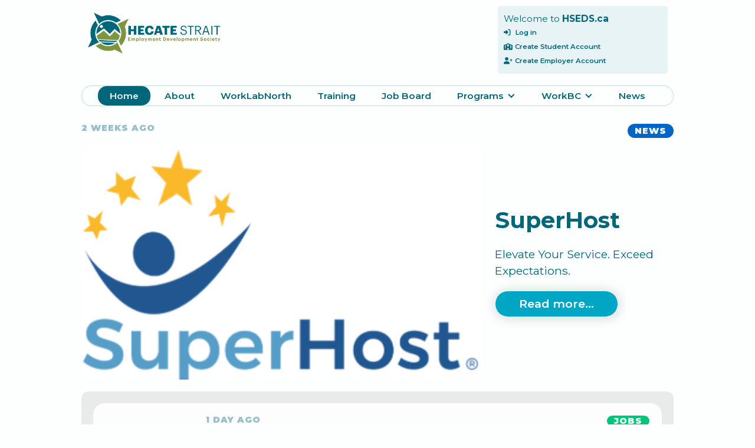

--- FILE ---
content_type: text/html; charset=UTF-8
request_url: https://hseds.ca/
body_size: 7441
content:
<!DOCTYPE html><!--  This site was created in Webflow. https://webflow.com  --><!--  Last Published: Sun Aug 31 2025 22:17:58 GMT+0000 (Coordinated Universal Time)  -->
<html data-wf-page="68a732e8e9b7ec2bdd12b3ba" data-wf-site="624e1fdeeebceb490dbe96f6">
<head>
    <meta charset="utf-8">
            <title>Home ⁠– Hecate Strait Employment Development Society</title>
        <meta name="description" content="We deliver workforce development programs, training and assessments and settlement services. Our services support job-seekers, new entrepreneurs and employers.">
        <meta property="og:title" content="Home ⁠– Hecate Strait Employment Development Society">
        <meta property="og:description" content="We deliver workforce development programs, training and assessments and settlement services. Our services support job-seekers, new entrepreneurs and employers.">
        <meta name="twitter:title" content="Home ⁠– Hecate Strait Employment Development Society">
        <meta name="twitter:description" content="We deliver workforce development programs, training and assessments and settlement services. Our services support job-seekers, new entrepreneurs and employers.">
        <link rel="icon" type="image/x-icon" href="https://hseds.ca/storage/uploads/1691975081-hsedsfaviconcmyk-32.png">
    <meta content="width=device-width, initial-scale=1" name="viewport">
    <meta content="Webflow" name="generator">
    <link rel="preload" as="style" href="https://hseds.ca/build/assets/webflow-bundle-46e513a9.css" /><link rel="stylesheet" href="https://hseds.ca/build/assets/webflow-bundle-46e513a9.css" />
  <link href="https://fonts.googleapis.com" rel="preconnect">
  <link href="https://fonts.gstatic.com" rel="preconnect" crossorigin="anonymous">
  <script src="https://ajax.googleapis.com/ajax/libs/webfont/1.6.26/webfont.js" type="text/javascript"></script>
  <script type="text/javascript">WebFont.load({  google: {    families: ["Montserrat:100,100italic,200,200italic,300,300italic,400,400italic,500,500italic,600,600italic,700,700italic,800,800italic,900,900italic","Questrial:regular"]  }});</script>
  <!-- [if lt IE 9]><script src="https://cdnjs.cloudflare.com/ajax/libs/html5shiv/3.7.3/html5shiv.min.js" type="text/javascript"></script><![endif] -->
  <script type="text/javascript">!function(o,c){var n=c.documentElement,t=" w-mod-";n.className+=t+"js",("ontouchstart"in o||o.DocumentTouch&&c instanceof DocumentTouch)&&(n.className+=t+"touch")}(window,document);</script>
  <link href="https://hseds.ca/layout/images/webclip.png" rel="apple-touch-icon">
  <style>
           .ajax-loader {
            visibility: hidden;
   background-color: rgba(255, 255, 255, 0.7);
    position: fixed;
    z-index: +100 !important;
    width: 100%;
    height: 100%;
    min-height: 100%;
    min-width: 100%;
        }

        .ajax-loader img {
            position: relative;
          /*  top: 40%; */
            left: 40%;
        }
/* Remove underline by default */
.grid-home-feature .grid-home-feature-title,
.grid-home-feature-sub-block .grid-home-feature-sub-title {
  text-decoration: none;
}
/* Underline when hovering over the parent */
.grid-home-feature:hover .grid-home-feature-title {
  text-decoration: underline;
}
.grid-home-feature-sub-block:hover .grid-home-feature-sub-title {
  text-decoration: underline;
}
/* Optional: adjust underline offset for cleaner look */
.grid-home-feature:hover .grid-home-feature-title,
.grid-home-feature-sub-block:hover .grid-home-feature-sub-title {
  text-underline-offset: 2px;
}
</style>
<!-- Global Site Tag (gtag.js) - Google Analytics -->
<script async src="https://www.googletagmanager.com/gtag/js?id=G-PWMQ8KVPCJ"></script>
<script>
<!-- Google tag (gtag.js) --> <script async src="https://www.googletagmanager.com/gtag/js?id=G-8VLF9DLEY8"></script> <script> window.dataLayer = window.dataLayer || []; function gtag(){dataLayer.push(arguments);} gtag('js', new Date()); gtag('config', 'G-8VLF9DLEY8'); </script>
</script>
    <script src="https://www.google.com/recaptcha/api.js"></script> 


</head>
<body class="body">
    <div class="ajax-loader">
    <img src="https://hseds.ca/layout/images/loader-ajax.gif" class="img-responsive" />
</div>
  <div class="new-grid-wrap">
    <div id="w-node-e0cdbe72-2931-3c9f-8af7-fe25e9a1c420-dd12b3ba" class="grid-header"><img src="https://hseds.ca/layout/images/HSEDSlongCMYK.png" loading="lazy" width="247" id="w-node-_8178cc4f-67ec-5a52-d327-7cdc06d5fb49-dd12b3ba" alt="" class="image">
              <div id="w-node-e0ba3b48-02b0-f16d-41a0-0310b26e4e30-dd12b3ba" class="div-block-53">
            <div class="text-block-19">Welcome to <span class="text-span-8">HSEDS.ca</span></div>
        <div class="text-block-20 manage-account"><span class="user-link-icon"></span> Manage Account</div>
        <a href="https://hseds.ca/login" class="text-block-20 logout"><span class="user-link-icon"></span> Log in</a>
        <a href="https://hseds.ca/register" class="text-block-20 logout"><span class="user-link-icon"> </span>Create Student Account</a>
        <a href="https://hseds.ca/employer/register" class="text-block-20 logout"><span class="user-link-icon"> </span>Create Employer Account</a>
    </div>
          </div>
    <div class="w-layout-grid nav-wrap">
    <div data-animation="default" data-collapse="medium" data-duration="400" data-easing="ease" data-easing2="ease" role="banner" class="navbar w-nav">
      <div class="container-copy w-container">
        <nav role="navigation" class="nav-menu w-nav-menu">

	
          <a href="https://hseds.ca/" class="nav-link-2 w-nav-link w--current">Home</a>
          <a href="https://hseds.ca/about-us" aria-current="page" class="nav-link-2 w-nav-link ">About</a>
          <a href="https://hseds.ca/worklabnorth" class="nav-link-2 w-nav-link ">WorkLabNorth</a>
          <a href="https://hseds.ca/events" class="nav-link-2 w-nav-link ">Training</a>
          <a href="https://hseds.ca/jobs" class="nav-link-2 w-nav-link ">Job Board</a>
          
                                        <div data-hover="false" data-delay="0" class="dropdown-2 w-dropdown">
                    <div class="nav-link-2 w-dropdown-toggle">
                        <div class="w-icon-dropdown-toggle"></div>
                        <div>Programs</div>
                    </div>
                    <nav class="dropdown-list w-dropdown-list">
                                                    <a href="https://hseds.ca/programs/GearUp" class="dropdown-link w-dropdown-link">GearUP |  Careers for Men in NW BC</a>
                                                    <a href="https://hseds.ca/programs/spark" class="dropdown-link w-dropdown-link">SPARK | A BladeRunners Program | Innovate. Create. Imagine.</a>
                                                    <a href="https://hseds.ca/programs/settlementservices" class="dropdown-link w-dropdown-link">Settlement Services</a>
                                                    <a href="https://hseds.ca/programs/celpip" class="dropdown-link w-dropdown-link">CELPIP</a>
                                            </nav>
                </div>
                                              <div data-hover="false" data-delay="0" class="dropdown-3 w-dropdown">
            <div class="nav-link-2 w-dropdown-toggle">
              <div class="w-icon-dropdown-toggle"></div>
              <div>WorkBC</div>
            </div>
            <nav class="dropdown-list w-dropdown-list">
              <a href="http://workbccentre-princerupert.ca/" target="_blank" class="dropdown-link w-dropdown-link">Prince Rupert</a>
              <a href="http://workbccentre-queencharlotte.ca/" target="_blank" class="dropdown-link w-dropdown-link">Haida Gwaii</a>
              <a href="http://workbccentre-masset.ca/" class="dropdown-link w-dropdown-link">Masset</a>
            </nav>
          </div>
          <a href="https://hseds.ca/news" class="nav-link-2 w-nav-link ">News</a>
		    
        </nav>
        <div class="menu-button w-nav-button">
          <div class="icon-2 w-icon-nav-menu"></div>
        </div>
      </div>
    </div>
  </div>

    <!-- <script src="https://d3e54v103j8qbb.cloudfront.net/js/jquery-3.5.1.min.dc5e7f18c8.js?site=624e1fdeeebceb490dbe96f6" type="text/javascript" integrity="sha256-9/aliU8dGd2tb6OSsuzixeV4y/faTqgFtohetphbbj0=" crossorigin="anonymous"></script> -->
 <script src="https://code.jquery.com/jquery-3.5.1.min.js"></script>
 <script src="https://cdnjs.cloudflare.com/ajax/libs/jquery-validate/1.19.1/jquery.validate.min.js"></script>
  <script src="https://hseds.ca/layout/js/webflow.js" type="text/javascript"></script> 
  <!-- [if lte IE 9]><script src="https://cdnjs.cloudflare.com/ajax/libs/placeholders/3.0.2/placeholders.min.js"></script><![endif] -->
  <!-- <script src="https://code.jquery.com/jquery-3.6.0.min.js"></script> -->
  <script>
  $(".expand-nav").on("click", function(){
    $(".nav-grid").css("height", "auto");
  });
</script>

<div id="w-node-_9b82dfde-6b46-b877-0163-dc6731b916dc-dd12b3ba" class="grid-wrap">
      <div id="w-node-c68eab1a-d1a4-af75-9f46-80a6a5c4abb9-dd12b3ba" class="grid-home-dynamic">
        <div class="grid-home-feature-pills">
        <div class="grid-home-feature-subhead">2 weeks ago</div>
        <div class="grid-home-sub-panel-subhead-pill news">News</div>
    </div>
    <a href="https://hseds.ca/news/superhost" class="grid-home-feature w-inline-block">
        <div class="grid-home-feature-image"
                              style="background-image:url('https://hseds.ca/storage/uploads/1768263097-superhost-logo693.png')"
                     ></div>
        <div class="grid-home-feature-text-block">
            <div class="grid-home-feature-title">SuperHost</div>
            <div class="grid-home-feature-paragraph">
                Elevate Your Service. Exceed Expectations.
            </div>
            <div class="button grid-home-feature-button">Read more...</div>
        </div>
    </a>
        <div class="grid-home-feature-sub-block-wrap">
          <a href="https://hseds.ca/jobs/operations-manager" class="grid-home-feature-sub-block w-inline-block">
        <div class="grid-home-sub-panel-image"  style="background-image:url('https://hseds.ca/storage/uploads/1769714869-circlelogo-notext-1.avif')" ></div>
        <div class="grid-home-sub-panel-text-block">
            <div class="grid-home-feature-pills">
                <div class="grid-home-sub-panel-subhead">1 day ago</div>
                <div class="grid-home-sub-panel-subhead-pill jobs">Jobs</div>
            </div>
            <div class="grid-home-feature-sub-title">OPERATIONS MANAGER</div>
                            <p class="grid-home-panel grid-home-sub-panel-paragraph">Prince Rupert</p>
                        <div class="grid-home-sub-panel-paragraph">The Operations Manager is responsible for leading, optimizing, and coordinating the daily operations of the corporation, with a dual focus on internal corporate functions and the oversight of business...</div>
            <div class="button grid-home-sub-panel-button">Read more...</div>
        </div>
    </a>
        <a href="https://hseds.ca/jobs/executive-assistant-to-the-ceo" class="grid-home-feature-sub-block w-inline-block">
        <div class="grid-home-sub-panel-image"  style="background-image:url('https://hseds.ca/storage/uploads/1769714869-circlelogo-notext-1.avif')" ></div>
        <div class="grid-home-sub-panel-text-block">
            <div class="grid-home-feature-pills">
                <div class="grid-home-sub-panel-subhead">1 day ago</div>
                <div class="grid-home-sub-panel-subhead-pill jobs">Jobs</div>
            </div>
            <div class="grid-home-feature-sub-title">EXECUTIVE ASSISTANT TO THE CEO</div>
                            <p class="grid-home-panel grid-home-sub-panel-paragraph">Prince Rupert</p>
                        <div class="grid-home-sub-panel-paragraph">The Executive Assistant contributes to the overall success of the organization by effectively carrying out administrative and support functions.</div>
            <div class="button grid-home-sub-panel-button">Read more...</div>
        </div>
    </a>
        </div>
        <a href="#" class="_3-panel-right-block w-inline-block"></a>
      </div>
      <div id="w-node-_667c9d41-e85c-a258-34e9-dfa0a959c894-dd12b3ba" class="grid-section-heading">
        <h1 class="grid-section-h1"></h1>
        <p class="grid-section-paragraph"></p>
      </div>
      <div id="w-node-a8da9448-0997-9e59-6344-778a728c8b8d-dd12b3ba" class="grid-home-feed-wrap">
  <div class="grid-home-feed-title">
    <p class="grid-home-feed-title-text">Most Recent Jobs</p>
    <a href="https://hseds.ca/jobs?sort_by=newest" class="grid-home-feed-title-link w-inline-block" target="_blank">
      <div class="all-nav">All Recent Jobs<span class="nav-icon"></span></div>
    </a>
  </div>
  <div class="grid-home-feed-bg-wrap">
          
      <a href="https://hseds.ca/jobs/operations-manager" class="link-block-4 w-inline-block" target="_blank">
  <div class="grid-feed-item">
          <div class="grid-home-feed-item-image">
        <img src="https://hseds.ca/storage/uploads/1769714869-circlelogo-notext-1.avif" loading="lazy" width="75" sizes="75px" alt="">
      </div>
        <div class="grid-home-feed-info-wrap">
      <p class="grid-home-feed-post-title">OPERATIONS MANAGER</p>
              <p class="grid-home-feed-post-description">The Operations Manager is responsible for leading, optimizing, and coordinating the daily operations of the corporation, with a dual focus on internal corporate functions and the oversight of business entities.</p>
                    <div class="grid-home-feed-item-pills">
                                  <div class="grid-home-feed-pill primary">Prince Rupert</div>
                                  <div class="grid-home-feed-pill secondary">Full Time</div>
                                  <div class="grid-home-feed-pill">POSTED 1 day ago</div>
                  </div>
          </div>

    
    
    <div class="grid-home-job-link-overlay">
      <div class="text-block-24">View Details <span class="nav-icon"></span></div>
    </div>
  </div>
  </a>
          
      <a href="https://hseds.ca/jobs/executive-assistant-to-the-ceo" class="link-block-4 w-inline-block" target="_blank">
  <div class="grid-feed-item">
          <div class="grid-home-feed-item-image">
        <img src="https://hseds.ca/storage/uploads/1769714869-circlelogo-notext-1.avif" loading="lazy" width="75" sizes="75px" alt="">
      </div>
        <div class="grid-home-feed-info-wrap">
      <p class="grid-home-feed-post-title">EXECUTIVE ASSISTANT TO THE CEO</p>
              <p class="grid-home-feed-post-description">The Executive Assistant contributes to the overall success of the organization by effectively carrying out administrative and support functions.</p>
                    <div class="grid-home-feed-item-pills">
                                  <div class="grid-home-feed-pill primary">Prince Rupert</div>
                                  <div class="grid-home-feed-pill secondary">Full Time</div>
                                  <div class="grid-home-feed-pill">POSTED 1 day ago</div>
                  </div>
          </div>

    
    
    <div class="grid-home-job-link-overlay">
      <div class="text-block-24">View Details <span class="nav-icon"></span></div>
    </div>
  </div>
  </a>
          
      <a href="https://hseds.ca/jobs/temporary-financial-services-representative" class="link-block-4 w-inline-block" target="_blank">
  <div class="grid-feed-item">
          <div class="grid-home-feed-item-image">
        <img src="https://hseds.ca/storage/uploads/1719001258-nscu-logo-nscu-horiz-rgb-colour.jpg" loading="lazy" width="75" sizes="75px" alt="">
      </div>
        <div class="grid-home-feed-info-wrap">
      <p class="grid-home-feed-post-title">Temporary Financial Services Representative</p>
              <p class="grid-home-feed-post-description">Locations: Daajing Giids Haida Gwaii  with salary range: $27.87 To $32.00 Hourly</p>
                    <div class="grid-home-feed-item-pills">
                                  <div class="grid-home-feed-pill primary">Haida Gwaii</div>
                                  <div class="grid-home-feed-pill primary">Daajing Giids</div>
                                  <div class="grid-home-feed-pill secondary">Full Time</div>
                                  <div class="grid-home-feed-pill">POSTED 1 day ago</div>
                  </div>
          </div>

    
    
    <div class="grid-home-job-link-overlay">
      <div class="text-block-24">View Details <span class="nav-icon"></span></div>
    </div>
  </div>
  </a>
      </div>
</div>
      <div id="w-node-f19d5095-e66b-570b-50e1-6a9c45bb62a0-dd12b3ba" class="grid-home-feed-wrap">
  <div class="grid-home-feed-title">
    <p class="grid-home-feed-title-text">Jobs Expiring Soon</p>
    <a href="https://hseds.ca/jobs?sort_by=expiry_soon" class="grid-home-feed-title-link w-inline-block" target="_blank">
      <div class="all-nav">All Expiring Jobs<span class="nav-icon"></span></div>
    </a>
  </div>
  <div class="grid-home-feed-bg-wrap">
          
      <a href="https://hseds.ca/jobs/business-support-officer-bso" class="link-block-4 w-inline-block" target="_blank">
  <div class="grid-feed-item">
          <div class="grid-home-feed-item-image">
        <img src="https://hseds.ca/storage/uploads/1767730880-logo.png" loading="lazy" width="75" sizes="75px" alt="">
      </div>
        <div class="grid-home-feed-info-wrap">
      <p class="grid-home-feed-post-title">Business Support Officer (BSO)</p>
              <p class="grid-home-feed-post-description">In this pivotal role, you will deliver quality administration of TRICORP programs, serve as the main point of contact for Indigenous entrepreneurs seeking business services or financing, and provide outreach to communities within IFI’s service region.</p>
                    <div class="grid-home-feed-item-pills">
                                  <div class="grid-home-feed-pill primary">Prince Rupert</div>
                                  <div class="grid-home-feed-pill secondary">Full Time</div>
                                  <div class="grid-home-feed-pill">EXPIRES IN 3 DAYS</div>
                  </div>
          </div>

    
    
    <div class="grid-home-job-link-overlay">
      <div class="text-block-24">View Details <span class="nav-icon"></span></div>
    </div>
  </div>
  </a>
          
      <a href="https://hseds.ca/jobs/program-officer" class="link-block-4 w-inline-block" target="_blank">
  <div class="grid-feed-item">
          <div class="grid-home-feed-item-image">
        <img src="https://hseds.ca/storage/uploads/1767730880-logo.png" loading="lazy" width="75" sizes="75px" alt="">
      </div>
        <div class="grid-home-feed-info-wrap">
      <p class="grid-home-feed-post-title">Program Officer</p>
              <p class="grid-home-feed-post-description">The Program Officers will coordinate and evaluate TRICORP’s Employment, Skills, and Training Services (TESTS) division programs, review funding applications, and provide support services to clients.</p>
                    <div class="grid-home-feed-item-pills">
                                  <div class="grid-home-feed-pill primary">Prince Rupert</div>
                                  <div class="grid-home-feed-pill secondary">Full Time</div>
                                  <div class="grid-home-feed-pill">EXPIRES IN 3 DAYS</div>
                  </div>
          </div>

    
    
    <div class="grid-home-job-link-overlay">
      <div class="text-block-24">View Details <span class="nav-icon"></span></div>
    </div>
  </div>
  </a>
          
      <a href="https://hseds.ca/jobs/licence-administrator-accounts-receivable-northern-native-fishing-corp" class="link-block-4 w-inline-block" target="_blank">
  <div class="grid-feed-item">
        <div class="grid-home-feed-info-wrap">
      <p class="grid-home-feed-post-title">Licence Administrator /Accounts Receivable - Northern Native Fishing Corp.</p>
              <p class="grid-home-feed-post-description">This position will play an important part in the implementation of NNFC’s licence alternation process. Reporting directly to the General Manager, the Licence Administrator will be responsible for the administration of the Corporation’s licence bank.</p>
                    <div class="grid-home-feed-item-pills">
                                  <div class="grid-home-feed-pill primary">Prince Rupert</div>
                                  <div class="grid-home-feed-pill secondary">Full Time</div>
                                  <div class="grid-home-feed-pill">EXPIRES IN 1 WEEK</div>
                  </div>
          </div>

    
    
    <div class="grid-home-job-link-overlay">
      <div class="text-block-24">View Details <span class="nav-icon"></span></div>
    </div>
  </div>
  </a>
      </div>
</div>
      <div id="w-node-dc04418f-036a-a0e8-85f3-50dd756a6bf4-dd12b3ba" class="grid-section-heading">
        <h1 class="grid-section-h1"></h1>
        <p class="grid-section-paragraph"></p>
      </div>
      <div id="w-node-_8bb54d2f-5ee4-7d6f-b2d9-60ee4885ff2d-dd12b3ba" class="grid-home-feed-wrap">
  <div class="grid-home-feed-title">
    <p class="grid-home-feed-title-text">Recent Training Opportunities</p>
    <a href="https://hseds.ca/events" class="grid-home-feed-title-link w-inline-block" target="_blank">
      <div class="all-nav">All Training<span class="nav-icon"></span></div>
    </a>
  </div>
  <div class="grid-home-feed-bg-wrap">
          
      <a href="https://hseds.ca/events/entry-level-pipeline-worker" class="link-block-4 w-inline-block" target="_blank">
  <div class="grid-feed-item events-with-pricing events-with-pricing">
          <div class="grid-home-feed-item-image">
        <img src="https://hseds.ca/storage/uploads/1767728487-pipeline-worker.png" loading="lazy" width="75" sizes="75px" alt="">
      </div>
        <div class="grid-home-feed-info-wrap">
      <p class="grid-home-feed-post-title">Entry Level Pipeline Worker</p>
                    <div class="grid-home-feed-item-pills">
                                  <div class="grid-home-feed-pill primary">208 1st Ave East</div>
                                  <div class="grid-home-feed-pill secondary">Starts 2026-02-09</div>
                                  <div class="grid-home-feed-pill">POSTED 3 weeks ago</div>
                  </div>
          </div>

    
          <div class="grid-home-price-wrap">
                  <div class="grid-home-events-price">
                          <span class="grid-home-events-currency-symbol">$</span>1,312.50
                      </div>
                          <div class="grid-home-events-tickets-remaining">10 Tickets Left</div>
              </div>
    
    <div class="grid-home-job-link-overlay">
      <div class="text-block-24">View Details <span class="nav-icon"></span></div>
    </div>
  </div>
  </a>
          
      <a href="https://hseds.ca/events/foodsafe-instructed" class="link-block-4 w-inline-block" target="_blank">
  <div class="grid-feed-item events-with-pricing events-with-pricing">
          <div class="grid-home-feed-item-image">
        <img src="https://hseds.ca/storage/uploads/1766437200-foodsafe-poster.png" loading="lazy" width="75" sizes="75px" alt="">
      </div>
        <div class="grid-home-feed-info-wrap">
      <p class="grid-home-feed-post-title">Foodsafe Instructed</p>
                    <div class="grid-home-feed-item-pills">
                                  <div class="grid-home-feed-pill primary">208 1st Ave East</div>
                                  <div class="grid-home-feed-pill secondary">Starts 2026-02-05</div>
                                  <div class="grid-home-feed-pill">POSTED 1 month ago</div>
                  </div>
          </div>

    
          <div class="grid-home-price-wrap">
                  <div class="grid-home-events-price">
                          <span class="grid-home-events-currency-symbol">$</span>188.50
                      </div>
                          <div class="grid-home-events-tickets-remaining">10 Tickets Left</div>
              </div>
    
    <div class="grid-home-job-link-overlay">
      <div class="text-block-24">View Details <span class="nav-icon"></span></div>
    </div>
  </div>
  </a>
          
      <a href="https://hseds.ca/events/camp-maintenance-worker" class="link-block-4 w-inline-block" target="_blank">
  <div class="grid-feed-item events-with-pricing events-with-pricing">
          <div class="grid-home-feed-item-image">
        <img src="https://hseds.ca/storage/uploads/1769448386-maintenance-worker-1-page-0001.jpg" loading="lazy" width="75" sizes="75px" alt="">
      </div>
        <div class="grid-home-feed-info-wrap">
      <p class="grid-home-feed-post-title">Camp Maintenance Worker</p>
                    <div class="grid-home-feed-item-pills">
                                  <div class="grid-home-feed-pill primary">208 1st Ave East</div>
                                  <div class="grid-home-feed-pill secondary">Starts 2026-04-13</div>
                                  <div class="grid-home-feed-pill">POSTED 1 month ago</div>
                  </div>
          </div>

    
          <div class="grid-home-price-wrap">
                  <div class="grid-home-events-price">
                          <span class="grid-home-events-currency-symbol">$</span>1,841.70
                      </div>
                          <div class="grid-home-events-tickets-remaining">10 Tickets Left</div>
              </div>
    
    <div class="grid-home-job-link-overlay">
      <div class="text-block-24">View Details <span class="nav-icon"></span></div>
    </div>
  </div>
  </a>
      </div>
</div>
      <div id="w-node-d7d97168-df72-8bd9-fcd9-8fb7e2b56a30-dd12b3ba" class="grid-section-heading">
        <h1 class="grid-section-h1"></h1>
        <p class="grid-section-paragraph"></p>
      </div>
      <div id="w-node-e9c50697-f14c-3dae-019d-a27349941e36-dd12b3ba" class="grid-home-feed-wrap">
  <div class="grid-home-feed-title">
    <p class="grid-home-feed-title-text">WorkLabNorth Updates</p>
    <a href="https://hseds.ca/worklabnorth" class="grid-home-feed-title-link w-inline-block" target="_blank">
      <div class="all-nav">All <span class="worklabnorth-casing">WorkLabNorth</span><span class="nav-icon"></span></div>
    </a>
  </div>
  <div class="grid-home-feed-bg-wrap">
          
      <a href="https://hseds.ca/worklabnorth/pathways/interviews" class="link-block-4 w-inline-block" target="_blank">
  <div class="grid-feed-item worklabnorth">
          <div class="grid-home-feed-item-image">
        <img src="https://hseds.ca/storage/uploads/1690222306-background-for-pathways.png" loading="lazy" width="75" sizes="75px" alt="Interviews">
      </div>
        <div class="grid-home-feed-info-wrap">
      <p class="grid-home-feed-post-title">Interviews</p>
                    <div class="grid-home-feed-item-pills">
                                  <div class="grid-home-feed-pill primary">Pathway</div>
                                  <div class="grid-home-feed-pill">POSTED 2 years ago</div>
                  </div>
          </div>

    
    
    <div class="grid-home-job-link-overlay">
      <div class="text-block-24">View Details <span class="nav-icon"></span></div>
    </div>
  </div>
  </a>
          
      <a href="https://hseds.ca/worklabnorth/pathways/cover-letters" class="link-block-4 w-inline-block" target="_blank">
  <div class="grid-feed-item worklabnorth">
          <div class="grid-home-feed-item-image">
        <img src="https://hseds.ca/storage/uploads/1690222289-background-for-pathways.png" loading="lazy" width="75" sizes="75px" alt="Cover Letters">
      </div>
        <div class="grid-home-feed-info-wrap">
      <p class="grid-home-feed-post-title">Cover Letters</p>
                    <div class="grid-home-feed-item-pills">
                                  <div class="grid-home-feed-pill primary">Pathway</div>
                                  <div class="grid-home-feed-pill">POSTED 2 years ago</div>
                  </div>
          </div>

    
    
    <div class="grid-home-job-link-overlay">
      <div class="text-block-24">View Details <span class="nav-icon"></span></div>
    </div>
  </div>
  </a>
          
      <a href="https://hseds.ca/worklabnorth/pathways/resumes" class="link-block-4 w-inline-block" target="_blank">
  <div class="grid-feed-item worklabnorth">
          <div class="grid-home-feed-item-image">
        <img src="https://hseds.ca/storage/uploads/1690222257-background-for-pathways.png" loading="lazy" width="75" sizes="75px" alt="Resumes">
      </div>
        <div class="grid-home-feed-info-wrap">
      <p class="grid-home-feed-post-title">Resumes</p>
                    <div class="grid-home-feed-item-pills">
                                  <div class="grid-home-feed-pill primary">Pathway</div>
                                  <div class="grid-home-feed-pill">POSTED 2 years ago</div>
                  </div>
          </div>

    
    
    <div class="grid-home-job-link-overlay">
      <div class="text-block-24">View Details <span class="nav-icon"></span></div>
    </div>
  </div>
  </a>
      </div>
</div>
    </div>
  </div>
    <div class="div-block-2 vision-section">
        <div class="text-block-2">OUR VISION</div>
        <h1 class="heading-2">Our vision is to be a catalyst for people to build success in the evolving economy.</h1>
    </div>
    <div class="div-block-2">
        <div class="w-layout-grid grid-2">
            <div id="w-node-_76e99073-6c51-7af3-0d93-6ef85709f18a-77be96cd">
                <img src="https://hseds.ca/storage/uploads/1690845294-600.jpg" loading="lazy"
                     sizes="(max-width: 767px) 198.6875px, 20vw" alt="" class="image-2"></div>
            <div id="w-node-_95568a33-23ba-061f-d26b-e66c6dfc0b94-77be96cd">
                <div class="text-block-2-copy">ABOUT HSEDS</div>
                <h1 class="heading-2-copy">Who we are</h1>
                <p class="paragraph-2">Hecate Strait Employment Development Society is a non-profit organization that provides resources for job-seekers, newcomers, employers and new entrepreneurs. 

Our mission is to serve and build connections for people to reach their employment, training and settlement goals.</p>
            </div>
        </div>
    </div>
    <div class="div-block-2">
        <div class="w-layout-grid grid-2">
            <div id="w-node-ee5f1e9b-c799-7abc-fb88-66019d9b513b-77be96cd">
                <div class="text-block-2-copy">OUR COMMITMENT</div>
                <h1 class="heading-2-copy">What we do</h1>
                <p class="paragraph">We deliver workforce development programs, training and assessments and settlement services. Our services support job-seekers, new entrepreneurs and employers. 

We are also constantly improving WorkLabNorth, a resource for job-seekers</p>
            </div>
            <div id="w-node-ee5f1e9b-c799-7abc-fb88-66019d9b5145-77be96cd"><img <img
                        src="https://hseds.ca/storage/uploads/1660084396-dylan-gillis-kdeqa3atnby-unsplash-p-2600.jpeg" loading="lazy" sizes="50vw"
                        alt="" class="image-2-copy"></div>
        </div>
    </div>
    <div class="div-block-2">
        <h1 class="heading-2-copy">Our clients say...</h1>
        <div class="cards-grid-container">

                            <div id="w-node-_5a1f8a21-00a2-5f9f-bad0-ad66034f8ec8-77be96cd">
                    <h3>Sara M</h3>
                    <div class="rating">
                    <span class="inline-leading-icon">
                        <strong style="position: absolute">
                                                                                                
                                                                    
                                                                    
                                                                    
                                                                                                                                    
                                                                                    </strong>
                        <br>
                    </span>
                    </div>
                    <div id="w-node-f7dd0401-8279-9798-4cd9-3982f947c3f4-77be96cd">
                        <p>"With the help of HSEDS/WorkBC I have been able to complete the Professional Cook Level 1. Without them I wouldn't be where I am today! I will be building up my hours to be able to get my Red Seal.</p>
<p>Thank you Hecate Strait/WorkBC for your support"</p>
                    </div>
                </div>
                            <div id="w-node-_5a1f8a21-00a2-5f9f-bad0-ad66034f8ec8-77be96cd">
                    <h3>Great People</h3>
                    <div class="rating">
                    <span class="inline-leading-icon">
                        <strong style="position: absolute">
                                                                                                
                                                                    
                                                                    
                                                                    
                                                                    
                                                                                                                                                    </strong>
                        <br>
                    </span>
                    </div>
                    <div id="w-node-f7dd0401-8279-9798-4cd9-3982f947c3f4-77be96cd">
                        <p>"Hi everyone, my name is Ray S. Today marks the start of a new chapter in my life, this is so exciting. I would like to give a big shout-out THANK YOU to Hecate Strait/WorkBC for all their help and support. I was able to be certified for BST I strongly encourage anyone and everyone to connect with them, great people to work with. Can hardly wait to get back to work."</p>
                    </div>
                </div>
                    </div>
    </div>
    <div class="div-block-2">
        <div class="div-block-2">
    <div class="text-block-2">Stay Up To Date</div>
    <h1 class="heading-2"><!-- <a href="https://hseds.ca/news"> --> HSEDS News <!-- </a> --></h1>
    <div class="w-layout-grid grid-3">
                    <div id="w-node-_90865747-c33a-85d9-2a9f-695974e78807-b8a74fa0" style="cursor: pointer;" >
               <a style=" text-decoration: none; " href="https://hseds.ca/newssuperhost"> <h2 class="heading-3-copy">SuperHost</h2></a>
                <div id="w-node-_20cacfab-9c91-0e85-5c11-7923a0cb2ebc-b8a74fa0" class="text-block-3"><a style=" text-decoration: none; color: unset; " href="https://hseds.ca/newssuperhost">Jan 12, 2026</a></div>
                <div class="text-block-5"><a style=" text-decoration: none; color: unset; " href="https://hseds.ca/newssuperhost">Elevate Your Service. Exceed Expectations.</a></div> 
            </div>
                    <div id="w-node-_90865747-c33a-85d9-2a9f-695974e78807-b8a74fa0" style="cursor: pointer;" >
               <a style=" text-decoration: none; " href="https://hseds.ca/newsthe-canadian-english-language-proficiency-index-program"> <h2 class="heading-3-copy">The Canadian English Language Proficiency Index Program</h2></a>
                <div id="w-node-_20cacfab-9c91-0e85-5c11-7923a0cb2ebc-b8a74fa0" class="text-block-3"><a style=" text-decoration: none; color: unset; " href="https://hseds.ca/newsthe-canadian-english-language-proficiency-index-program">Jan 12, 2026</a></div>
                <div class="text-block-5"><a style=" text-decoration: none; color: unset; " href="https://hseds.ca/newsthe-canadian-english-language-proficiency-index-program">The Canadian English Language Proficiency Index Program (CELPIP)</a></div> 
            </div>
                    <div id="w-node-_90865747-c33a-85d9-2a9f-695974e78807-b8a74fa0" style="cursor: pointer;" >
               <a style=" text-decoration: none; " href="https://hseds.ca/newssettlement-events-calendar-january"> <h2 class="heading-3-copy">Settlement Events Calendar January</h2></a>
                <div id="w-node-_20cacfab-9c91-0e85-5c11-7923a0cb2ebc-b8a74fa0" class="text-block-3"><a style=" text-decoration: none; color: unset; " href="https://hseds.ca/newssettlement-events-calendar-january">Dec 29, 2025</a></div>
                <div class="text-block-5"><a style=" text-decoration: none; color: unset; " href="https://hseds.ca/newssettlement-events-calendar-january"></a></div> 
            </div>
            </div>
</div>
    </div>
    <section id="call-to-action" class="call-to-action wf-section">
        <div class="centered-container w-container">
            <h2>Level Up Your Skills</h2>
            <p>Today is the day to explore our training library and apply for new skills training and certifications. Improve your eligibility with WorkLabNorth.</p>
            <a href="/worklabnorth" class="button w-button">Explore Training</a>
        </div>
    </section>
        

<footer id="footer" class="footer wf-section">
    <div class="w-container">
        <div class="footer-flex-container">
            <a href="#" class="footer-logo-link"><img src="https://hseds.ca/layout/images/HSEDSlongCMYK.png" alt="" class="footer-image"></a>
            <div>
                <h2 class="footer-heading">Links</h2>
                <ul role="list" class="w-list-unstyled">
                    <li>
                        <a href="/" class="footer-link">Home</a>
                    </li>
                    <li>
                        <a href="https://hseds.ca/about-us" class="footer-link">About</a>
                    </li>
                    <!-- <li>
                        <a href="/" class="footer-link">Programs</a>
                    </li> -->
                    <li>
                        <a href="https://hseds.ca/jobs" class="footer-link">Job Board</a>
                    </li>
                   <!-- <li>
                        <a href="/" class="footer-link">WorkBC</a>
                    </li> -->
                </ul>
            </div>
            <div>
                <h2 class="footer-heading">WorkLabNorth</h2>
                <ul role="list" class="list w-list-unstyled">
                    <li>
                        <a href="https://hseds.ca/register" class="footer-link">Register</a>
                    </li>
                    <li>
                        <a href="https://hseds.ca/worklabnorth" class="footer-link">Courses</a>
                        <a href=" https://hseds.ca/login " class="footer-link">Profile</a>
                        <a href=" https://hseds.ca/login " class="footer-link">Resume Builder</a>
                    </li>
                </ul>
            </div>
            <div>
                <h2 class="footer-heading">Legal</h2>
                <ul role="list" class="w-list-unstyled">
                    <li>
                        <a href="https://hseds.ca/contact-us" class="footer-link">Contact Us</a>
                    </li>
                    <li>
                        <a href="https://hseds.ca/privacy-policy" class="footer-link">Privacy Policy</a>
                    </li>
                    <li>
                        <a href="https://hseds.ca/terms-and-conditions" class="footer-link">Terms &amp; Conditions</a>
                    </li>
                </ul>
            </div>
        </div>
        <div class="text-block-4">Copyright © 2023 Hecate Strait Employment Development Society. All rights reserved.</div>
    </div>
</footer>
<script src="https://hseds.ca/layout/js/notify.min.js"></script>
</body>
</html>

--- FILE ---
content_type: text/css
request_url: https://hseds.ca/build/assets/webflow-bundle-46e513a9.css
body_size: 48346
content:
/*! normalize.css v3.0.3 | MIT License | github.com/necolas/normalize.css */html{font-family:sans-serif;-ms-text-size-adjust:100%;-webkit-text-size-adjust:100%}body{margin:0}article,aside,details,figcaption,figure,footer,header,hgroup,main,menu,nav,section,summary{display:block}audio,canvas,progress,video{display:inline-block;vertical-align:baseline}audio:not([controls]){display:none;height:0}[hidden],template{display:none}a{background-color:transparent}a:active,a:hover{outline:0}abbr[title]{border-bottom:1px dotted}b,strong{font-weight:700}dfn{font-style:italic}h1{font-size:2em;margin:.67em 0}mark{background:#ff0;color:#000}small{font-size:80%}sub,sup{font-size:75%;line-height:0;position:relative;vertical-align:baseline}sup{top:-.5em}sub{bottom:-.25em}img{border:0}svg:not(:root){overflow:hidden}figure{margin:1em 40px}hr{box-sizing:content-box;height:0}pre{overflow:auto}code,kbd,pre,samp{font-family:monospace,monospace;font-size:1em}button,input,optgroup,select,textarea{color:inherit;font:inherit;margin:0}button{overflow:visible}button,select{text-transform:none}button,html input[type=button],input[type=reset]{-webkit-appearance:button;cursor:pointer}button[disabled],html input[disabled]{cursor:default}button::-moz-focus-inner,input::-moz-focus-inner{border:0;padding:0}input{line-height:normal}input[type=checkbox],input[type=radio]{box-sizing:border-box;padding:0}input[type=number]::-webkit-inner-spin-button,input[type=number]::-webkit-outer-spin-button{height:auto}input[type=search]{-webkit-appearance:none}input[type=search]::-webkit-search-cancel-button,input[type=search]::-webkit-search-decoration{-webkit-appearance:none}fieldset{border:1px solid #c0c0c0;margin:0 2px;padding:.35em .625em .75em}legend{border:0;padding:0}textarea{overflow:auto}optgroup{font-weight:700}table{border-collapse:collapse;border-spacing:0}td,th{padding:0}@font-face{font-family:webflow-icons;src:url([data-uri]) format("truetype");font-weight:400;font-style:normal}.w-webflow-badge,.w-webflow-badge *{position:static;left:auto;top:auto;right:auto;bottom:auto;z-index:auto;display:block;visibility:visible;overflow:visible;overflow-x:visible;overflow-y:visible;box-sizing:border-box;width:auto;height:auto;max-height:none;max-width:none;min-height:0;min-width:0;margin:0;padding:0;float:none;clear:none;border:0 none transparent;border-radius:0;background:none;background-image:none;background-position:0% 0%;background-size:auto auto;background-repeat:repeat;background-origin:padding-box;background-clip:border-box;background-attachment:scroll;background-color:transparent;box-shadow:none;opacity:1;transform:none;transition:none;direction:ltr;font-family:inherit;font-weight:inherit;color:inherit;font-size:inherit;line-height:inherit;font-style:inherit;font-variant:inherit;text-align:inherit;letter-spacing:inherit;text-decoration:inherit;text-indent:0;text-transform:inherit;list-style-type:disc;text-shadow:none;font-smoothing:auto;vertical-align:baseline;cursor:inherit;white-space:inherit;word-break:normal;word-spacing:normal;word-wrap:normal}.w-webflow-badge{position:fixed!important;display:inline-block!important;visibility:visible!important;z-index:2147483647!important;top:auto!important;right:12px!important;bottom:12px!important;left:auto!important;color:#aaadb0!important;background-color:#fff!important;border-radius:3px!important;padding:6px 8px 6px 6px!important;font-size:12px!important;opacity:1!important;line-height:14px!important;text-decoration:none!important;transform:none!important;margin:0!important;width:auto!important;height:auto!important;overflow:visible!important;white-space:nowrap;box-shadow:0 0 0 1px #0000001a,0 1px 3px #0000001a;cursor:pointer}.w-webflow-badge>img{display:inline-block!important;visibility:visible!important;opacity:1!important;vertical-align:middle!important}button,html input[type=button],input[type=reset]{border:0;cursor:pointer;-webkit-appearance:button}.w-input,.w-select{display:block;width:100%;height:38px;padding:8px 12px;margin-bottom:10px;font-size:14px;line-height:1.428571429;color:#333;vertical-align:middle;background-color:#fff;border:1px solid #cccccc}.w-input:-moz-placeholder,.w-select:-moz-placeholder{color:#999}.w-input::-moz-placeholder,.w-select::-moz-placeholder{color:#999;opacity:1}.w-input:-ms-input-placeholder,.w-select:-ms-input-placeholder{color:#999}.w-input::-webkit-input-placeholder,.w-select::-webkit-input-placeholder{color:#999}.w-radio-input{margin:4px 0 0;margin-top:1px \	;line-height:normal;float:left;margin-left:-20px}.w-widget-twitter-count-shim *{pointer-events:none;-webkit-user-select:none;-moz-user-select:none;-ms-user-select:none;user-select:none}.w-slider-arrow-left,.w-slider-arrow-right{position:absolute;width:80px;top:0;right:0;bottom:0;left:0;margin:auto;cursor:pointer;overflow:hidden;color:#fff;font-size:40px;-webkit-tap-highlight-color:rgba(0,0,0,0);tap-highlight-color:rgba(0,0,0,0);-webkit-user-select:none;-moz-user-select:none;-ms-user-select:none;user-select:none}.w-dropdown-toggle{-webkit-user-select:none;-moz-user-select:none;-ms-user-select:none;user-select:none;display:inline-block;cursor:pointer;padding-right:40px}.w-lightbox-backdrop{color:#000;cursor:auto;font-family:serif;font-size:medium;font-style:normal;font-variant:normal;font-weight:400;letter-spacing:normal;line-height:normal;list-style:disc;text-align:start;text-indent:0;text-shadow:none;text-transform:none;visibility:visible;white-space:normal;word-break:normal;word-spacing:normal;word-wrap:normal;position:fixed;top:0;right:0;bottom:0;left:0;color:#fff;font-family:Helvetica Neue,Helvetica,Ubuntu,Segoe UI,Verdana,sans-serif;font-size:17px;line-height:1.2;font-weight:300;text-align:center;background:rgba(0,0,0,.9);z-index:2000;outline:0;opacity:0;-webkit-user-select:none;-moz-user-select:none;-ms-user-select:none;-webkit-tap-highlight-color:transparent;-webkit-transform:translate(0,0)}.w-lightbox-left{display:none;bottom:0;left:0;background-image:url([data-uri])}.w-lightbox-right{display:none;right:0;bottom:0;background-image:url([data-uri])}.w-lightbox-close{right:0;height:2.6em;background-image:url([data-uri]);background-size:18px}.w-lightbox-thumbnail .w-lightbox-tall{top:50%;width:100%;-webkit-transform:translate(0,-50%);-ms-transform:translate(0,-50%);transform:translateY(-50%)}.w-lightbox-thumbnail .w-lightbox-wide{left:50%;height:100%;-webkit-transform:translate(-50%,0);-ms-transform:translate(-50%,0);transform:translate(-50%)}.w-nav-button{position:relative;float:right;padding:18px;font-size:24px;display:none;cursor:pointer;-webkit-tap-highlight-color:rgba(0,0,0,0);tap-highlight-color:rgba(0,0,0,0);-webkit-user-select:none;-moz-user-select:none;-ms-user-select:none;user-select:none}.wf-layout-layout{display:grid!important}.wf-layout-cell{display:flex!important}@font-face{font-family:webflow-icons;src:url([data-uri]) format("truetype");font-weight:400;font-style:normal}[class^=w-icon-],[class*=" w-icon-"]{font-family:webflow-icons!important;speak:none;font-style:normal;font-weight:400;font-variant:normal;text-transform:none;line-height:1;-webkit-font-smoothing:antialiased;-moz-osx-font-smoothing:grayscale}.w-icon-slider-right:before{content:""}.w-icon-slider-left:before{content:""}.w-icon-nav-menu:before{content:""}.w-icon-arrow-down:before,.w-icon-dropdown-toggle:before{content:""}.w-icon-file-upload-remove:before{content:""}.w-icon-file-upload-icon:before{content:""}*{-webkit-box-sizing:border-box;-moz-box-sizing:border-box;box-sizing:border-box}html{height:100%}body{margin:0;min-height:100%;background-color:#fff;font-family:Arial,sans-serif;font-size:14px;line-height:20px;color:#333}img{max-width:100%;vertical-align:middle;display:inline-block}html.w-mod-touch *{background-attachment:scroll!important}.w-block{display:block}.w-inline-block{max-width:100%;display:inline-block}.w-clearfix:before,.w-clearfix:after{content:" ";display:table;grid-column-start:1;grid-row-start:1;grid-column-end:2;grid-row-end:2}.w-clearfix:after{clear:both}.w-hidden{display:none}.w-button{display:inline-block;padding:9px 15px;background-color:#3898ec;color:#fff;border:0;line-height:inherit;text-decoration:none;cursor:pointer;border-radius:0}input.w-button{-webkit-appearance:button}html[data-w-dynpage] [data-w-cloak]{color:transparent!important}.w-code-block{margin:unset}pre.w-code-block code{all:inherit}.w-optimization{display:contents}.w-webflow-badge,.w-webflow-badge>img{box-sizing:unset;width:unset;height:unset;max-height:unset;max-width:unset;min-height:unset;min-width:unset;margin:unset;padding:unset;float:unset;clear:unset;border:unset;border-radius:unset;background:unset;background-image:unset;background-position:unset;background-size:unset;background-repeat:unset;background-origin:unset;background-clip:unset;background-attachment:unset;background-color:unset;box-shadow:unset;transform:unset;transition:unset;direction:unset;font-family:unset;font-weight:unset;color:unset;font-size:unset;line-height:unset;font-style:unset;font-variant:unset;text-align:unset;letter-spacing:unset;text-decoration:unset;text-indent:unset;text-transform:unset;list-style-type:unset;text-shadow:unset;vertical-align:unset;cursor:unset;white-space:unset;word-break:unset;word-spacing:unset;word-wrap:unset}.w-webflow-badge{position:fixed!important;display:inline-block!important;visibility:visible!important;opacity:1!important;z-index:2147483647!important;top:auto!important;right:12px!important;bottom:12px!important;left:auto!important;color:#aaadb0!important;background-color:#fff!important;border-radius:3px!important;padding:6px!important;font-size:12px!important;line-height:14px!important;text-decoration:none!important;transform:none!important;margin:0!important;width:auto!important;height:auto!important;overflow:unset!important;white-space:nowrap;box-shadow:0 0 0 1px #0000001a,0 1px 3px #0000001a;cursor:pointer}.w-webflow-badge>img{position:unset;display:inline-block!important;visibility:unset!important;opacity:1!important;vertical-align:middle!important}h1,h2,h3,h4,h5,h6{font-weight:700;margin-bottom:10px}h1{font-size:38px;line-height:44px;margin-top:20px}h2{font-size:32px;line-height:36px;margin-top:20px}h3{font-size:24px;line-height:30px;margin-top:20px}h4{font-size:18px;line-height:24px;margin-top:10px}h5{font-size:14px;line-height:20px;margin-top:10px}h6{font-size:12px;line-height:18px;margin-top:10px}p{margin-top:0;margin-bottom:10px}blockquote{margin:0 0 10px;padding:10px 20px;border-left:5px solid #E2E2E2;font-size:18px;line-height:22px}figure{margin:0 0 10px}figcaption{margin-top:5px;text-align:center}ul,ol{margin-top:0;margin-bottom:10px;padding-left:40px}.w-list-unstyled{padding-left:0;list-style:none}.w-embed:before,.w-embed:after{content:" ";display:table;grid-column-start:1;grid-row-start:1;grid-column-end:2;grid-row-end:2}.w-embed:after{clear:both}.w-video{width:100%;position:relative;padding:0}.w-video iframe,.w-video object,.w-video embed{position:absolute;top:0;left:0;width:100%;height:100%;border:none}fieldset{padding:0;margin:0;border:0}button,[type=button],[type=reset]{border:0;cursor:pointer;-webkit-appearance:button}.w-form{margin:0 0 15px}.w-form-done{display:none;padding:20px;text-align:center;background-color:#ddd}.w-form-fail{display:none;margin-top:10px;padding:10px;background-color:#ffdede}label{display:block;margin-bottom:5px;font-weight:700}.w-input,.w-select{display:block;width:100%;height:38px;padding:8px 12px;margin-bottom:10px;font-size:14px;line-height:1.42857143;color:#333;vertical-align:middle;background-color:#fff;border:1px solid #cccccc}.w-input::placeholder,.w-select::placeholder{color:#999}.w-input:focus,.w-select:focus{border-color:#3898ec;outline:0}.w-input[disabled],.w-select[disabled],.w-input[readonly],.w-select[readonly],fieldset[disabled] .w-input,fieldset[disabled] .w-select{cursor:not-allowed}.w-input[disabled]:not(.w-input-disabled),.w-select[disabled]:not(.w-input-disabled),.w-input[readonly],.w-select[readonly],fieldset[disabled]:not(.w-input-disabled) .w-input,fieldset[disabled]:not(.w-input-disabled) .w-select{background-color:#eee}textarea.w-input,textarea.w-select{height:auto}.w-select{background-color:#f3f3f3}.w-select[multiple]{height:auto}.w-form-label{display:inline-block;cursor:pointer;font-weight:400;margin-bottom:0}.w-radio{display:block;margin-bottom:5px;padding-left:20px}.w-radio:before,.w-radio:after{content:" ";display:table;grid-column-start:1;grid-row-start:1;grid-column-end:2;grid-row-end:2}.w-radio:after{clear:both}.w-radio-input{line-height:normal;float:left;margin:4px 0 0 -20px}.w-radio-input{margin-top:3px}.w-file-upload{display:block;margin-bottom:10px}.w-file-upload-input{width:.1px;height:.1px;opacity:0;overflow:hidden;position:absolute;z-index:-100}.w-file-upload-default,.w-file-upload-uploading,.w-file-upload-success{display:inline-block;color:#333}.w-file-upload-error{display:block;margin-top:10px}.w-file-upload-default.w-hidden,.w-file-upload-uploading.w-hidden,.w-file-upload-error.w-hidden,.w-file-upload-success.w-hidden{display:none}.w-file-upload-uploading-btn{display:flex;font-size:14px;font-weight:400;cursor:pointer;margin:0;padding:8px 12px;border:1px solid #cccccc;background-color:#fafafa}.w-file-upload-file{display:flex;flex-grow:1;justify-content:space-between;margin:0;padding:8px 9px 8px 11px;border:1px solid #cccccc;background-color:#fafafa}.w-file-upload-file-name{font-size:14px;font-weight:400;display:block}.w-file-remove-link{margin-top:3px;margin-left:10px;width:auto;height:auto;padding:3px;display:block;cursor:pointer}.w-icon-file-upload-remove{margin:auto;font-size:10px}.w-file-upload-error-msg{display:inline-block;color:#ea384c;padding:2px 0}.w-file-upload-info{display:inline-block;line-height:38px;padding:0 12px}.w-file-upload-label{display:inline-block;font-size:14px;font-weight:400;cursor:pointer;margin:0;padding:8px 12px;border:1px solid #cccccc;background-color:#fafafa}.w-icon-file-upload-icon,.w-icon-file-upload-uploading{display:inline-block;margin-right:8px;width:20px}.w-icon-file-upload-uploading{height:20px}.w-container{margin-left:auto;margin-right:auto;max-width:940px}.w-container:before,.w-container:after{content:" ";display:table;grid-column-start:1;grid-row-start:1;grid-column-end:2;grid-row-end:2}.w-container:after{clear:both}.w-container .w-row{margin-left:-10px;margin-right:-10px}.w-row:before,.w-row:after{content:" ";display:table;grid-column-start:1;grid-row-start:1;grid-column-end:2;grid-row-end:2}.w-row:after{clear:both}.w-row .w-row{margin-left:0;margin-right:0}.w-col{position:relative;float:left;width:100%;min-height:1px;padding-left:10px;padding-right:10px}.w-col .w-col{padding-left:0;padding-right:0}.w-col-1{width:8.33333333%}.w-col-2{width:16.66666667%}.w-col-3{width:25%}.w-col-4{width:33.33333333%}.w-col-5{width:41.66666667%}.w-col-6{width:50%}.w-col-7{width:58.33333333%}.w-col-8{width:66.66666667%}.w-col-9{width:75%}.w-col-10{width:83.33333333%}.w-col-11{width:91.66666667%}.w-col-12{width:100%}.w-hidden-main{display:none!important}@media screen and (max-width: 991px){.w-container{max-width:728px}.w-hidden-main{display:inherit!important}.w-hidden-medium{display:none!important}.w-col-medium-1{width:8.33333333%}.w-col-medium-2{width:16.66666667%}.w-col-medium-3{width:25%}.w-col-medium-4{width:33.33333333%}.w-col-medium-5{width:41.66666667%}.w-col-medium-6{width:50%}.w-col-medium-7{width:58.33333333%}.w-col-medium-8{width:66.66666667%}.w-col-medium-9{width:75%}.w-col-medium-10{width:83.33333333%}.w-col-medium-11{width:91.66666667%}.w-col-medium-12{width:100%}.w-col-stack{width:100%;left:auto;right:auto}}@media screen and (max-width: 767px){.w-hidden-main,.w-hidden-medium{display:inherit!important}.w-hidden-small{display:none!important}.w-row,.w-container .w-row{margin-left:0;margin-right:0}.w-col{width:100%;left:auto;right:auto}.w-col-small-1{width:8.33333333%}.w-col-small-2{width:16.66666667%}.w-col-small-3{width:25%}.w-col-small-4{width:33.33333333%}.w-col-small-5{width:41.66666667%}.w-col-small-6{width:50%}.w-col-small-7{width:58.33333333%}.w-col-small-8{width:66.66666667%}.w-col-small-9{width:75%}.w-col-small-10{width:83.33333333%}.w-col-small-11{width:91.66666667%}.w-col-small-12{width:100%}}@media screen and (max-width: 479px){.w-container{max-width:none}.w-hidden-main,.w-hidden-medium,.w-hidden-small{display:inherit!important}.w-hidden-tiny{display:none!important}.w-col{width:100%}.w-col-tiny-1{width:8.33333333%}.w-col-tiny-2{width:16.66666667%}.w-col-tiny-3{width:25%}.w-col-tiny-4{width:33.33333333%}.w-col-tiny-5{width:41.66666667%}.w-col-tiny-6{width:50%}.w-col-tiny-7{width:58.33333333%}.w-col-tiny-8{width:66.66666667%}.w-col-tiny-9{width:75%}.w-col-tiny-10{width:83.33333333%}.w-col-tiny-11{width:91.66666667%}.w-col-tiny-12{width:100%}}.w-widget{position:relative}.w-widget-map{width:100%;height:400px}.w-widget-map label{width:auto;display:inline}.w-widget-map img{max-width:inherit}.w-widget-map .gm-style-iw{text-align:center}.w-widget-map .gm-style-iw>button{display:none!important}.w-widget-twitter{overflow:hidden}.w-widget-twitter-count-shim{display:inline-block;vertical-align:top;position:relative;width:28px;height:20px;text-align:center;background:white;border:#758696 solid 1px;border-radius:3px}.w-widget-twitter-count-shim *{pointer-events:none;-webkit-user-select:none;user-select:none}.w-widget-twitter-count-shim .w-widget-twitter-count-inner{position:relative;font-size:15px;line-height:12px;text-align:center;color:#999;font-family:serif}.w-widget-twitter-count-shim .w-widget-twitter-count-clear{position:relative;display:block}.w-widget-twitter-count-shim.w--large{width:36px;height:28px}.w-widget-twitter-count-shim.w--large .w-widget-twitter-count-inner{font-size:18px;line-height:18px}.w-widget-twitter-count-shim:not(.w--vertical){margin-left:5px;margin-right:8px}.w-widget-twitter-count-shim:not(.w--vertical).w--large{margin-left:6px}.w-widget-twitter-count-shim:not(.w--vertical):before,.w-widget-twitter-count-shim:not(.w--vertical):after{top:50%;left:0;border:solid transparent;content:" ";height:0;width:0;position:absolute;pointer-events:none}.w-widget-twitter-count-shim:not(.w--vertical):before{border-color:#75869600;border-right-color:#5d6c7b;border-width:4px;margin-left:-9px;margin-top:-4px}.w-widget-twitter-count-shim:not(.w--vertical).w--large:before{border-width:5px;margin-left:-10px;margin-top:-5px}.w-widget-twitter-count-shim:not(.w--vertical):after{border-color:#fff0;border-right-color:#fff;border-width:4px;margin-left:-8px;margin-top:-4px}.w-widget-twitter-count-shim:not(.w--vertical).w--large:after{border-width:5px;margin-left:-9px;margin-top:-5px}.w-widget-twitter-count-shim.w--vertical{width:61px;height:33px;margin-bottom:8px}.w-widget-twitter-count-shim.w--vertical:before,.w-widget-twitter-count-shim.w--vertical:after{top:100%;left:50%;border:solid transparent;content:" ";height:0;width:0;position:absolute;pointer-events:none}.w-widget-twitter-count-shim.w--vertical:before{border-color:#75869600;border-top-color:#5d6c7b;border-width:5px;margin-left:-5px}.w-widget-twitter-count-shim.w--vertical:after{border-color:#fff0;border-top-color:#fff;border-width:4px;margin-left:-4px}.w-widget-twitter-count-shim.w--vertical .w-widget-twitter-count-inner{font-size:18px;line-height:22px}.w-widget-twitter-count-shim.w--vertical.w--large{width:76px}.w-background-video{position:relative;overflow:hidden;height:500px;color:#fff}.w-background-video>video{background-size:cover;background-position:50% 50%;position:absolute;margin:auto;width:100%;height:100%;right:-100%;bottom:-100%;top:-100%;left:-100%;object-fit:cover;z-index:-100}.w-background-video>video::-webkit-media-controls-start-playback-button{display:none!important;-webkit-appearance:none}.w-background-video--control{position:absolute;bottom:1em;right:1em;background-color:transparent;padding:0}.w-background-video--control>[hidden]{display:none!important}.w-slider{position:relative;height:300px;text-align:center;background:#dddddd;clear:both;-webkit-tap-highlight-color:rgba(0,0,0,0);tap-highlight-color:rgba(0,0,0,0)}.w-slider-mask{position:relative;display:block;overflow:hidden;z-index:1;left:0;right:0;height:100%;white-space:nowrap}.w-slide{position:relative;display:inline-block;vertical-align:top;width:100%;height:100%;white-space:normal;text-align:left}.w-slider-nav{position:absolute;z-index:2;top:auto;right:0;bottom:0;left:0;margin:auto;padding-top:10px;height:40px;text-align:center;-webkit-tap-highlight-color:rgba(0,0,0,0);tap-highlight-color:rgba(0,0,0,0)}.w-slider-nav.w-round>div{border-radius:100%}.w-slider-nav.w-num>div{width:auto;height:auto;padding:.2em .5em;font-size:inherit;line-height:inherit}.w-slider-nav.w-shadow>div{box-shadow:0 0 3px #3336}.w-slider-nav-invert{color:#fff}.w-slider-nav-invert>div{background-color:#2226}.w-slider-nav-invert>div.w-active{background-color:#222}.w-slider-dot{position:relative;display:inline-block;width:1em;height:1em;background-color:#fff6;cursor:pointer;margin:0 3px .5em;transition:background-color .1s,color .1s}.w-slider-dot.w-active{background-color:#fff}.w-slider-dot:focus{outline:none;box-shadow:0 0 0 2px #fff}.w-slider-dot:focus.w-active{box-shadow:none}.w-slider-arrow-left,.w-slider-arrow-right{position:absolute;width:80px;top:0;right:0;bottom:0;left:0;margin:auto;cursor:pointer;overflow:hidden;color:#fff;font-size:40px;-webkit-tap-highlight-color:rgba(0,0,0,0);tap-highlight-color:rgba(0,0,0,0);-webkit-user-select:none;user-select:none}.w-slider-arrow-left [class^=w-icon-],.w-slider-arrow-right [class^=w-icon-],.w-slider-arrow-left [class*=" w-icon-"],.w-slider-arrow-right [class*=" w-icon-"]{position:absolute}.w-slider-arrow-left:focus,.w-slider-arrow-right:focus{outline:0}.w-slider-arrow-left{z-index:3;right:auto}.w-slider-arrow-right{z-index:4;left:auto}.w-icon-slider-left,.w-icon-slider-right{top:0;right:0;bottom:0;left:0;margin:auto;width:1em;height:1em}.w-slider-aria-label{border:0;clip:rect(0 0 0 0);height:1px;margin:-1px;overflow:hidden;padding:0;position:absolute;width:1px}.w-slider-force-show{display:block!important}.w-dropdown{display:inline-block;position:relative;text-align:left;margin-left:auto;margin-right:auto;z-index:900}.w-dropdown-btn,.w-dropdown-toggle,.w-dropdown-link{position:relative;vertical-align:top;text-decoration:none;color:#222;padding:20px;text-align:left;margin-left:auto;margin-right:auto;white-space:nowrap}.w-dropdown-toggle{-webkit-user-select:none;user-select:none;display:inline-block;cursor:pointer;padding-right:40px}.w-dropdown-toggle:focus{outline:0}.w-icon-dropdown-toggle{position:absolute;top:0;right:0;bottom:0;margin:auto 20px auto auto;width:1em;height:1em}.w-dropdown-list{position:absolute;background:#dddddd;display:none;min-width:100%}.w-dropdown-list.w--open{display:block}.w-dropdown-link{padding:10px 20px;display:block;color:#222}.w-dropdown-link.w--current{color:#0082f3}.w-dropdown-link:focus{outline:0}@media screen and (max-width: 767px){.w-nav-brand{padding-left:10px}}.w-lightbox-backdrop{cursor:auto;font-style:normal;letter-spacing:normal;list-style:disc;text-indent:0;text-shadow:none;text-transform:none;visibility:visible;white-space:normal;word-break:normal;word-spacing:normal;word-wrap:normal;position:fixed;top:0;right:0;bottom:0;left:0;color:#fff;font-family:Helvetica Neue,Helvetica,Ubuntu,Segoe UI,Verdana,sans-serif;font-size:17px;line-height:1.2;font-weight:300;text-align:center;background:rgba(0,0,0,.9);z-index:2000;outline:0;opacity:0;-webkit-user-select:none;-moz-user-select:none;-webkit-tap-highlight-color:transparent;-webkit-transform:translate(0,0)}.w-lightbox-backdrop,.w-lightbox-container{height:100%;overflow:auto;-webkit-overflow-scrolling:touch}.w-lightbox-content{position:relative;height:100vh;overflow:hidden}.w-lightbox-view{position:absolute;width:100vw;height:100vh;opacity:0}.w-lightbox-view:before{content:"";height:100vh}.w-lightbox-group,.w-lightbox-group .w-lightbox-view,.w-lightbox-group .w-lightbox-view:before{height:86vh}.w-lightbox-frame,.w-lightbox-view:before{display:inline-block;vertical-align:middle}.w-lightbox-figure{position:relative;margin:0}.w-lightbox-group .w-lightbox-figure{cursor:pointer}.w-lightbox-img{width:auto;height:auto;max-width:none}.w-lightbox-image{display:block;float:none;max-width:100vw;max-height:100vh}.w-lightbox-group .w-lightbox-image{max-height:86vh}.w-lightbox-caption{position:absolute;right:0;bottom:0;left:0;padding:.5em 1em;background:rgba(0,0,0,.4);text-align:left;text-overflow:ellipsis;white-space:nowrap;overflow:hidden}.w-lightbox-embed{position:absolute;top:0;right:0;bottom:0;left:0;width:100%;height:100%}.w-lightbox-control{position:absolute;top:0;width:4em;background-size:24px;background-repeat:no-repeat;background-position:center;cursor:pointer;-webkit-transition:all .3s;transition:all .3s}.w-lightbox-left{display:none;bottom:0;left:0;background-image:url([data-uri])}.w-lightbox-right{display:none;right:0;bottom:0;background-image:url([data-uri])}.w-lightbox-close{right:0;height:2.6em;background-image:url([data-uri]);background-size:18px}.w-lightbox-strip{position:absolute;bottom:0;left:0;right:0;padding:0 1vh;line-height:0;white-space:nowrap;overflow-x:auto;overflow-y:hidden}.w-lightbox-item{display:inline-block;width:10vh;padding:2vh 1vh;box-sizing:content-box;cursor:pointer;-webkit-transform:translate3d(0,0,0)}.w-lightbox-active{opacity:.3}.w-lightbox-thumbnail{position:relative;height:10vh;background:#222;overflow:hidden}.w-lightbox-thumbnail-image{position:absolute;top:0;left:0}.w-lightbox-thumbnail .w-lightbox-tall{top:50%;width:100%;-webkit-transform:translate(0,-50%);transform:translateY(-50%)}.w-lightbox-thumbnail .w-lightbox-wide{left:50%;height:100%;-webkit-transform:translate(-50%,0);transform:translate(-50%)}.w-lightbox-spinner{position:absolute;top:50%;left:50%;box-sizing:border-box;width:40px;height:40px;margin-top:-20px;margin-left:-20px;border:5px solid rgba(0,0,0,.4);border-radius:50%;-webkit-animation:spin .8s infinite linear;animation:spin .8s infinite linear}.w-lightbox-spinner:after{content:"";position:absolute;top:-4px;right:-4px;bottom:-4px;left:-4px;border:3px solid transparent;border-bottom-color:#fff;border-radius:50%}.w-lightbox-hide{display:none}.w-lightbox-noscroll{overflow:hidden}@media (min-width: 768px){.w-lightbox-content{height:96vh;margin-top:2vh}.w-lightbox-view,.w-lightbox-view:before{height:96vh}.w-lightbox-group,.w-lightbox-group .w-lightbox-view,.w-lightbox-group .w-lightbox-view:before{height:84vh}.w-lightbox-image{max-width:96vw;max-height:96vh}.w-lightbox-group .w-lightbox-image{max-width:82.3vw;max-height:84vh}.w-lightbox-left,.w-lightbox-right{display:block;opacity:.5}.w-lightbox-close{opacity:.8}.w-lightbox-control:hover{opacity:1}}.w-lightbox-inactive,.w-lightbox-inactive:hover{opacity:0}.w-richtext:before,.w-richtext:after{content:" ";display:table;grid-column-start:1;grid-row-start:1;grid-column-end:2;grid-row-end:2}.w-richtext:after{clear:both}.w-richtext[contenteditable=true]:before,.w-richtext[contenteditable=true]:after{white-space:initial}.w-richtext ol,.w-richtext ul{overflow:hidden}.w-richtext .w-richtext-figure-selected.w-richtext-figure-type-video div:after,.w-richtext .w-richtext-figure-selected[data-rt-type=video] div:after{outline:2px solid #2895f7}.w-richtext .w-richtext-figure-selected.w-richtext-figure-type-image div,.w-richtext .w-richtext-figure-selected[data-rt-type=image] div{outline:2px solid #2895f7}.w-richtext figure.w-richtext-figure-type-video>div:after,.w-richtext figure[data-rt-type=video]>div:after{content:"";position:absolute;display:none;left:0;top:0;right:0;bottom:0}.w-richtext figure{position:relative;max-width:60%}.w-richtext figure>div:before{cursor:default!important}.w-richtext figure img{width:100%}.w-richtext figure figcaption.w-richtext-figcaption-placeholder{opacity:.6}.w-richtext figure div{font-size:0px;color:transparent}.w-richtext figure.w-richtext-figure-type-image,.w-richtext figure[data-rt-type=image]{display:table}.w-richtext figure.w-richtext-figure-type-image>div,.w-richtext figure[data-rt-type=image]>div{display:inline-block}.w-richtext figure.w-richtext-figure-type-image>figcaption,.w-richtext figure[data-rt-type=image]>figcaption{display:table-caption;caption-side:bottom}.w-richtext figure.w-richtext-figure-type-video,.w-richtext figure[data-rt-type=video]{width:60%;height:0}.w-richtext figure.w-richtext-figure-type-video iframe,.w-richtext figure[data-rt-type=video] iframe{position:absolute;top:0;left:0;width:100%;height:100%}.w-richtext figure.w-richtext-figure-type-video>div,.w-richtext figure[data-rt-type=video]>div{width:100%}.w-richtext figure.w-richtext-align-center{margin-right:auto;margin-left:auto;clear:both}.w-richtext figure.w-richtext-align-center.w-richtext-figure-type-image>div,.w-richtext figure.w-richtext-align-center[data-rt-type=image]>div{max-width:100%}.w-richtext figure.w-richtext-align-normal{clear:both}.w-richtext figure.w-richtext-align-fullwidth{width:100%;max-width:100%;text-align:center;clear:both;display:block;margin-right:auto;margin-left:auto}.w-richtext figure.w-richtext-align-fullwidth>div{display:inline-block;padding-bottom:inherit}.w-richtext figure.w-richtext-align-fullwidth>figcaption{display:block}.w-richtext figure.w-richtext-align-floatleft{float:left;margin-right:15px;clear:none}.w-richtext figure.w-richtext-align-floatright{float:right;margin-left:15px;clear:none}.w-nav{position:relative;background:#dddddd;z-index:1000}.w-nav:before,.w-nav:after{content:" ";display:table;grid-column-start:1;grid-row-start:1;grid-column-end:2;grid-row-end:2}.w-nav:after{clear:both}.w-nav-brand{position:relative;float:left;text-decoration:none;color:#333}.w-nav-link{position:relative;display:inline-block;vertical-align:top;text-decoration:none;color:#222;padding:20px;text-align:left;margin-left:auto;margin-right:auto}.w-nav-link.w--current{color:#0082f3}.w-nav-menu{position:relative;float:right}[data-nav-menu-open]{display:block!important;position:absolute;top:100%;left:0;right:0;background:#C8C8C8;text-align:center;overflow:visible;min-width:200px}.w--nav-link-open{display:block;position:relative}.w-nav-overlay{position:absolute;overflow:hidden;display:none;top:100%;left:0;right:0;width:100%}.w-nav-overlay [data-nav-menu-open]{top:0}.w-nav[data-animation=over-left] .w-nav-overlay{width:auto}.w-nav[data-animation=over-left] .w-nav-overlay,.w-nav[data-animation=over-left] [data-nav-menu-open]{right:auto;z-index:1;top:0}.w-nav[data-animation=over-right] .w-nav-overlay{width:auto}.w-nav[data-animation=over-right] .w-nav-overlay,.w-nav[data-animation=over-right] [data-nav-menu-open]{left:auto;z-index:1;top:0}.w-nav-button{position:relative;float:right;padding:18px;font-size:24px;display:none;cursor:pointer;-webkit-tap-highlight-color:rgba(0,0,0,0);tap-highlight-color:rgba(0,0,0,0);-webkit-user-select:none;user-select:none}.w-nav-button:focus{outline:0}.w-nav-button.w--open{background-color:#c8c8c8;color:#fff}.w-nav[data-collapse=all] .w-nav-menu{display:none}.w-nav[data-collapse=all] .w-nav-button,.w--nav-dropdown-open,.w--nav-dropdown-toggle-open{display:block}.w--nav-dropdown-list-open{position:static}@media screen and (max-width: 991px){.w-nav[data-collapse=medium] .w-nav-menu{display:none}.w-nav[data-collapse=medium] .w-nav-button{display:block}}@media screen and (max-width: 767px){.w-nav[data-collapse=small] .w-nav-menu{display:none}.w-nav[data-collapse=small] .w-nav-button{display:block}.w-nav-brand{padding-left:10px}}@media screen and (max-width: 479px){.w-nav[data-collapse=tiny] .w-nav-menu{display:none}.w-nav[data-collapse=tiny] .w-nav-button{display:block}}.w-tabs{position:relative}.w-tabs:before,.w-tabs:after{content:" ";display:table;grid-column-start:1;grid-row-start:1;grid-column-end:2;grid-row-end:2}.w-tabs:after{clear:both}.w-tab-menu{position:relative}.w-tab-link{position:relative;display:inline-block;vertical-align:top;text-decoration:none;padding:9px 30px;text-align:left;cursor:pointer;color:#222;background-color:#ddd}.w-tab-link.w--current{background-color:#c8c8c8}.w-tab-link:focus{outline:0}.w-tab-content{position:relative;display:block;overflow:hidden}.w-tab-pane{position:relative;display:none}.w--tab-active{display:block}@media screen and (max-width: 479px){.w-tab-link{display:block}}.w-ix-emptyfix:after{content:""}@keyframes spin{0%{transform:rotate(0)}to{transform:rotate(360deg)}}.w-dyn-empty{padding:10px;background-color:#ddd}.w-dyn-hide,.w-dyn-bind-empty,.w-condition-invisible{display:none!important}.wf-layout-layout{display:grid}:root{--cadet-blue: #65adbb66;--dark-slate-grey: #006679;--cadet-blue-2: #28a2b9;--dark-slate-grey-2: #006679b3;--red: #781806;--black: #00000059;--yellow-green: #82ad42;--cadet-blue-4: #65adbb24;--white: #ffffffed;--body-bg: #65adbb03;--olive-drab: #7c9640;--blue: #330cf3;--cadet-blue-3: #00a7c4;--box-shadow: #00667969;--ivory: #fafff4a3;--goldenrod: #c48e14;--faded-main: #006679bf;--yellow-green-fade: #82ad421a}.w-checkbox-input--inputType-custom.w--redirected-checked{background-color:#3898ec;background-image:url(https://d3e54v103j8qbb.cloudfront.net/static/custom-checkbox-checkmark.589d534424.svg);background-position:50%;background-repeat:no-repeat;background-size:cover;border-color:#3898ec}.header{border-bottom:45px none var(--olive-drab);background-image:linear-gradient(to bottom,var(--white),#00000030),url(/layout/images/dylan-gillis-KdeqA3aTnBY-unsplash.jpg);-webkit-backdrop-filter:blur(4px);backdrop-filter:blur(4px);background-position:0 0,50%;background-size:auto,cover;border-radius:20px;flex-direction:column;justify-content:space-between;height:auto;margin-top:10px;margin-left:10px;margin-right:10px;padding:20px 40px 40px;display:flex}.header.admin{background-image:url(/layout/images/fabio-oyXis2kALVg-unsplash.jpg);background-position:0%}.header.dashboard{background-image:url(/layout/images/fabio-oyXis2kALVg-unsplash.jpg);background-position:0%;padding-bottom:20px}.div-block-3{background-image:url(/layout/images/shane-rounce-DNkoNXQti3c-unsplash.jpg);background-position:50%;background-size:cover;border-radius:20px}.about-header{border-bottom:45px none var(--olive-drab);-webkit-backdrop-filter:blur(4px);backdrop-filter:blur(4px);background-image:linear-gradient(#ffffffed,#00000030),url(/layout/images/ladyfern-photos-2BwpqcJqZ2U-unsplash.jpg);background-position:0 0,50% 37%;background-size:auto,cover;border-radius:20px;flex-direction:column;justify-content:space-between;height:auto;margin-top:10px;margin-left:10px;margin-right:10px;padding:20px 40px 40px;display:flex}.worklabnorth-header{border-bottom:45px none var(--olive-drab);-webkit-backdrop-filter:blur(4px);backdrop-filter:blur(4px);background-image:linear-gradient(#ffffffed,#00000030),url(/layout/images/neonbrand-1-aA2Fadydc-unsplash.jpg);background-position:0 0,50% 55%;background-size:auto,cover;border-radius:20px;flex-direction:column;justify-content:space-between;height:auto;margin-top:10px;margin-left:10px;margin-right:10px;padding:40px;display:flex}.div-block-6{background-image:url(/layout/images/shane-rounce-DNkoNXQti3c-unsplash.jpg);background-position:0 0;background-size:cover;border:2px solid #fff;border-radius:50%;width:125px;height:125px;margin:0;position:relative}.div-block-9{background-image:url(/layout/images/dylan-gillis-KdeqA3aTnBY-unsplash.jpg);background-position:0 0;background-size:cover;border:2px solid #fff;border-radius:50%;width:50px;height:50px}.training-header{border-bottom:45px none var(--olive-drab);-webkit-backdrop-filter:blur(4px);backdrop-filter:blur(4px);background-image:linear-gradient(#ffffffed,#00000030),url(/layout/images/martin-splitt-77-L2NUgWME-unsplash.jpg);background-position:0 0,50%;background-size:auto,cover;border-radius:20px;flex-direction:column;justify-content:space-between;height:auto;margin-top:10px;margin-left:10px;margin-right:10px;padding:20px 40px 40px;display:flex}.thumbnail{background-image:url(/layout/images/martin-splitt-77-L2NUgWME-unsplash.jpg);background-position:50%;background-size:cover;border-radius:10px;width:120px;height:120px}.image-8{max-width:150px}.inline-label.location-job-details{background-color:var(--goldenrod);margin:5px 10px 10px 0}.inline-label.location-jobs{background-color:var(--goldenrod);margin-top:5px;margin-left:0;margin-right:10px}.modal-body{max-height:85vh;padding:10px 10px 0;font-size:.8em;line-height:1.5em;overflow:auto}.div-block-25{grid-column-gap:20px;grid-row-gap:20px;background-color:var(--dark-slate-grey);background-image:linear-gradient(#006679ab,#00667980),url(/layout/images/john-schnobrich-yFbyvpEGHFQ-unsplash.jpg);background-position:0 0,50%;background-size:auto,cover;border-radius:20px;grid-template-rows:auto;grid-template-columns:1.5fr 1fr;grid-auto-columns:1fr;align-items:end;padding:20px;display:grid}.course-image{background-image:url(/layout/images/john-schnobrich-yFbyvpEGHFQ-unsplash.jpg);background-position:50%;background-size:cover;border-radius:20px;width:85%;height:600px;margin-top:40px;margin-bottom:40px}.news-thumbnail{background-image:url(/layout/images/dylan-gillis-KdeqA3aTnBY-unsplash-p-1080_1.jpeg);background-position:50%;background-size:cover;border-radius:8px;overflow:hidden}@media screen and (max-width: 991px){.button.jobs{margin-left:10px}.nav-grid{grid-template-columns:1fr 1fr 1fr 1fr}.text-block{text-align:left;padding-top:10px;padding-bottom:10px;padding-left:20px}.div-block{max-width:100%;padding-left:0}.div-block-2{padding:20px}.heading-2{padding-left:0;padding-right:0;font-size:2.25em}.heading-2-copy{font-size:2em}.grid-3{grid-template-columns:1fr}.footer{padding:40px}.footer-logo-link{display:none}.worklabnorth-header{padding:40px}.heading-6{font-size:1.8em}.div-block-2-copy,.profile{padding-left:0;padding-right:0}.div-block-16{padding:20px}.grid-14{grid-template-columns:auto 1fr 1fr 1fr}.job-board-filters{padding-top:5px}.image-8{max-width:50%}.job-filter-category.active{border-bottom-style:none}.filter-box{grid-template-columns:auto auto}.grid-17{padding:10px}.grid-18{grid-template-columns:2fr}.inline-label.ft-jobs,.inline-label.apply-jobs,.inline-label.location-job-details,.inline-label.location-jobs{margin-top:5px;margin-left:0;margin-right:10px}.inline-label.location-job-details{margin-bottom:10px}.pathway-grid{grid-template-columns:2fr}.grid-26{grid-template-columns:1fr}.dropdown-overlay{text-align:left;padding-top:10px;padding-bottom:10px;padding-left:20px}.nav-link-text{text-align:left}.expand-nav{text-align:left;padding-top:10px;padding-bottom:10px;padding-left:20px}.cards-grid-container{grid-column-gap:20px}.image-16{max-width:90%;padding-left:0;padding-right:0}.grid-28,.div-block-40{grid-template-columns:1fr}.nav-wrap{grid-template-columns:1fr 1fr 1fr 1fr}.nav-menu{-webkit-backdrop-filter:blur(4px);backdrop-filter:blur(4px);background-color:#ffffffd6;border-radius:15px;margin-top:10px;padding-top:10px;padding-bottom:10px;overflow:hidden}.nav-link-2{display:block}.menu-button{text-align:right;width:100%;padding-top:5px;padding-bottom:5px}.menu-button.w--open{background-color:#0000}.icon-2{color:var(--dark-slate-grey)}.dropdown-2,.dropdown-3{display:block}.grid-29{grid-template-columns:auto}.section-2{flex-flow:column}.filters-menu{max-width:100%}.button-2.w-button.filter-toogle-button{display:block}.filters-menu{display:none}}@media screen and (min-width: 992px){.filters-menu{min-width:35%}.button-2.w-button.filter-toogle-button{display:none}.filters-menu{display:block}}@media screen and (max-width: 767px){.button.news{margin-top:20px}.header{background-image:linear-gradient(#ffffff87,#00000030),url(/layout/images/dylan-gillis-KdeqA3aTnBY-unsplash.jpg);background-position:0 0,50%;background-size:auto,cover}.nav-grid{grid-template-columns:1fr 1fr 1fr}.heading{font-size:2em}.grid-2{grid-template-columns:auto}.image-2{max-width:100%;max-height:300px}.footer{padding:40px 20px}.footer-image{object-fit:contain}.call-to-action{padding:40px 20px}.grid-5{grid-template-columns:1fr 1fr 1fr}.worklabnorth-header{padding:20px}.grid-6{grid-template-columns:1fr}.div-block-2-copy{padding-left:20px;padding-right:20px}.thumbnail{width:200px;height:150px}.grid-12{grid-template-columns:1fr}.div-block-14{align-items:stretch}.div-block-copy{max-width:100%}.grid-14{grid-template-columns:auto 1fr 1fr}.filter-box{grid-template-columns:auto}.inline-leading-icon{margin-right:5px}.inline-label.ft-jobs,.inline-label.apply-jobs,.inline-label.location-jobs{margin-top:5px;margin-left:0;margin-right:10px}.modal{width:90%;min-width:auto}.event{grid-template-columns:80px 1fr}.cards-section{padding:40px 20px}.cards-grid-container{grid-template-rows:auto auto auto;grid-template-columns:1fr;align-self:stretch;max-width:none}.news-wrap{grid-template-columns:1fr}.news-thumbnail{height:200px}.image-16{max-width:100%}.employer-dashboard-profile{width:100%}.heading-23{font-size:1.5em;line-height:1.3em}.nav-wrap{grid-template-columns:1fr 1fr 1fr}.job-board-header{flex-direction:column;align-items:flex-start}}@media screen and (max-width: 479px){.grid{grid-template-columns:auto}.button{padding-left:20px;padding-right:20px;font-size:.8em}.button.small{margin-left:10px}.button.jobs.filter-menu{margin-top:10px;margin-left:0}.header{padding:20px}.nav-grid{grid-template-columns:1fr 1fr;height:34px}.heading{font-size:1.25em}.div-block-2{padding-left:0;padding-right:0}.heading-2{font-size:1.25em}.footer{text-align:left;padding-left:20px;padding-right:20px}.footer-flex-container{flex-direction:column}.footer-logo-link{height:60px}.footer-heading{margin-top:20px}.centered-container{text-align:left}.about-header{padding-bottom:20px;padding-left:20px;padding-right:20px}.grid-5{grid-template-columns:1fr 1fr}.worklabnorth-header{padding:10px}.grid-10{grid-template-columns:auto}.paragraph-7{display:block}.course{display:none}.div-block-2-copy{padding:0}.training-head{margin-bottom:20px;font-size:.8em}.div-block-14{margin:20px}.heading-copy{font-size:1.5em;line-height:1.3em}.recent-activity{grid-template-columns:1fr 1fr}.text-block-12-copy{text-align:left}.div-block-16{margin-bottom:20px;padding:0}.grid-14{grid-template-columns:auto 1fr}.job-board-filters{font-size:1.2em}.image-8{max-width:75%}.employer-name{font-size:1.5em;line-height:1.3em}.employer-block{background-color:#fff;box-shadow:0 0 5px 3px #00516014}.div-block-18{padding-bottom:20px;padding-left:20px;padding-right:20px}.quiz-buiilder-question{grid-template-columns:25px 1fr}.div-block-25{grid-template-columns:1.5fr;margin-top:20px}.pathway-header-badge{text-align:left}.pathway-badge-header{max-width:100%}.html-embed-3{width:200px}.div-block-26,.courses-list-item.active{grid-template-columns:1fr}.div-block-27{padding:20px}.course-image{width:100%;height:300px}.div-block-29{grid-template-columns:1fr}.heading-15{font-size:1.25em;line-height:1.25em}.paragraph-10{font-size:1em}.event{grid-template-columns:1fr}.grid-26{grid-column-gap:20px;grid-row-gap:20px}.nav-link-text,.expand-nav{letter-spacing:1px;font-size:.6em}.stat-wrap{grid-template-columns:auto}.div-block-36{grid-template-columns:1fr}.profile-add-row{grid-template-columns:25px 1fr}.resume-buttons{grid-template-columns:1fr}.cards-grid-container{grid-template-columns:1fr;margin-left:0;margin-right:0;padding-top:20px;padding-bottom:20px}.rich-text-block-4{padding:0}.employer-dashboard-job-grid{grid-template-columns:1fr}.heading-21{font-size:1.25em;line-height:1.25em}.job-board-header-text{font-size:1.5em;line-height:1.3em}.heading-23{margin-top:0}.div-block-14-copy{align-items:stretch;margin:20px;padding-bottom:0}.div-block-copy-copy{max-width:100%}.nav-wrap{grid-template-columns:1fr 1fr;height:34px}.form-3{flex-flow:column}.multi-select-box{font-size:1em;line-height:1em}.div-block-44{background-image:linear-gradient(#fff 65%,#00667914)}}#w-node-_0864e295-9e8a-543c-f15a-85562a2aa89b-11be96d8,#w-node-_0864e295-9e8a-543c-f15a-85562a2aa89c-11be96d8,#w-node-_0864e295-9e8a-543c-f15a-85562a2aa89e-11be96d8,#w-node-_0864e295-9e8a-543c-f15a-85562a2aa8a0-11be96d8,#w-node-_0864e295-9e8a-543c-f15a-85562a2aa8a2-11be96d8,#w-node-_0864e295-9e8a-543c-f15a-85562a2aa8a3-11be96d8,#w-node-_0864e295-9e8a-543c-f15a-85562a2aa8a5-11be96d8,#w-node-_0864e295-9e8a-543c-f15a-85562a2aa8a7-11be96d8,#w-node-_0864e295-9e8a-543c-f15a-85562a2aa8a9-11be96d8,#w-node-_0864e295-9e8a-543c-f15a-85562a2aa8aa-11be96d8,#w-node-_0864e295-9e8a-543c-f15a-85562a2aa8ac-11be96d8,#w-node-_0864e295-9e8a-543c-f15a-85562a2aa8ae-11be96d8,#w-node-_0864e295-9e8a-543c-f15a-85562a2aa8b0-11be96d8,#w-node-_0864e295-9e8a-543c-f15a-85562a2aa8b1-11be96d8,#w-node-_0864e295-9e8a-543c-f15a-85562a2aa8b3-11be96d8,#w-node-_0864e295-9e8a-543c-f15a-85562a2aa8b5-11be96d8,#w-node-_0864e295-9e8a-543c-f15a-85562a2aa8b7-11be96d8,#w-node-_0864e295-9e8a-543c-f15a-85562a2aa8b8-11be96d8,#w-node-_0864e295-9e8a-543c-f15a-85562a2aa8ba-11be96d8,#w-node-_0864e295-9e8a-543c-f15a-85562a2aa8bc-11be96d8,#w-node-_0864e295-9e8a-543c-f15a-85562a2aa8be-11be96d8,#w-node-_0864e295-9e8a-543c-f15a-85562a2aa8bf-11be96d8,#w-node-_0864e295-9e8a-543c-f15a-85562a2aa8c1-11be96d8,#w-node-_0864e295-9e8a-543c-f15a-85562a2aa8c3-11be96d8,#w-node-_16eb8887-e3e1-2e39-a8d8-0a7a871c6fc6-83be96dc,#w-node-_16eb8887-e3e1-2e39-a8d8-0a7a871c6fd3-83be96dc,#w-node-_16eb8887-e3e1-2e39-a8d8-0a7a871c6fd8-83be96dc,#w-node-ad375810-3229-a81b-38a9-06b5371546da-83be96dc,#w-node-_706db05c-6960-64ce-2323-f3e917e49bac-83be96dc,#w-node-_706db05c-6960-64ce-2323-f3e917e49bb9-83be96dc,#w-node-_706db05c-6960-64ce-2323-f3e917e49bbe-83be96dc,#w-node-f68cb477-9215-4a5e-95b1-52eeaa00a539-83be96dc,#w-node-f68cb477-9215-4a5e-95b1-52eeaa00a546-83be96dc,#w-node-f68cb477-9215-4a5e-95b1-52eeaa00a54b-83be96dc,#w-node-_94e3a601-dd20-61b6-b37d-c49fabf6d875-83be96dc,#w-node-_866c19a3-4ad4-943b-7740-8a9918e06ae1-83be96dc{grid-area:span 1 / span 1 / span 1 / span 1}@media screen and (max-width: 991px){#w-node-_8096d3c4-b3c8-ad81-28a8-a236f94bab97-1fbe96dd{grid-area:span 1 / span 1 / span 1 / span 1}#w-node-b12392c7-4cab-7390-7f07-a84e7f276af4-e1be96df{grid-area:span 4 / span 1 / span 4 / span 1;place-self:start}#w-node-d09ce5f5-65d1-02cc-2c0e-7b8e6b8ef92e-e1be96df{grid-area:span 1 / span 3 / span 1 / span 3}#w-node-_0ec43b91-ab48-9360-0a5e-9aeca699be37-e1be96df{grid-area:span 1 / span 3 / span 1 / span 3;align-self:center}#w-node-_2b746da0-4633-d0c4-efda-3099057587d4-e1be96df{grid-area:span 1 / span 3 / span 1 / span 3;place-self:center start}#w-node-f1467f29-b464-b8a8-835e-52729e49d6b5-e1be96df{grid-area:span 1 / span 3 / span 1 / span 3}#w-node-f1467f29-b464-b8a8-835e-52729e49d6b6-e1be96df{grid-area:span 1 / span 3 / span 1 / span 3;align-self:center}#w-node-f1467f29-b464-b8a8-835e-52729e49d6c3-e1be96df{grid-area:span 1 / span 3 / span 1 / span 3;place-self:center start}#w-node-_1ba91529-9e55-3a48-7f34-c11feae84f45-e1be96df{grid-area:span 1 / span 3 / span 1 / span 3}#w-node-_1ba91529-9e55-3a48-7f34-c11feae84f46-e1be96df{grid-area:span 1 / span 3 / span 1 / span 3;align-self:center}#w-node-_1ba91529-9e55-3a48-7f34-c11feae84f53-e1be96df{grid-area:span 1 / span 3 / span 1 / span 3;place-self:center start}#w-node-_42e8ecb8-926f-87ee-c78c-40646f5400ef-e1be96df{grid-area:span 1 / span 3 / span 1 / span 3}#w-node-_42e8ecb8-926f-87ee-c78c-40646f5400f0-e1be96df{grid-area:span 1 / span 3 / span 1 / span 3;align-self:center}#w-node-_42e8ecb8-926f-87ee-c78c-40646f5400fd-e1be96df{grid-area:span 1 / span 3 / span 1 / span 3;place-self:center start}#w-node-_2d1cf8f1-1145-8700-a037-7a3bb961739e-e1be96df{grid-area:span 1 / span 3 / span 1 / span 3}#w-node-_2d1cf8f1-1145-8700-a037-7a3bb961739f-e1be96df{grid-area:span 1 / span 3 / span 1 / span 3;align-self:center}#w-node-_2d1cf8f1-1145-8700-a037-7a3bb96173ac-e1be96df{grid-area:span 1 / span 3 / span 1 / span 3;place-self:center start}#w-node-_1d6f28ae-a66d-dcfd-a8bf-4d75437813cf-e1be96df{grid-area:span 1 / span 3 / span 1 / span 3}#w-node-_1d6f28ae-a66d-dcfd-a8bf-4d75437813d0-e1be96df{grid-area:span 1 / span 3 / span 1 / span 3;align-self:center}#w-node-_1d6f28ae-a66d-dcfd-a8bf-4d75437813dd-e1be96df{grid-area:span 1 / span 3 / span 1 / span 3;place-self:center start}#w-node-_43985061-1839-cc02-f3cc-f0a9259eee73-7186723a{order:-9999}#w-node-d09ce5f5-65d1-02cc-2c0e-7b8e6b8ef92e-7186723a{grid-area:span 1 / span 3 / span 1 / span 3}#w-node-_0ec43b91-ab48-9360-0a5e-9aeca699be37-7186723a{grid-area:span 1 / span 3 / span 1 / span 3;align-self:center}#w-node-_2b746da0-4633-d0c4-efda-3099057587d4-7186723a{grid-area:span 1 / span 3 / span 1 / span 3;place-self:center start}#w-node-f1467f29-b464-b8a8-835e-52729e49d6b5-7186723a{grid-area:span 1 / span 3 / span 1 / span 3}#w-node-f1467f29-b464-b8a8-835e-52729e49d6b6-7186723a{grid-area:span 1 / span 3 / span 1 / span 3;align-self:center}#w-node-f1467f29-b464-b8a8-835e-52729e49d6c3-7186723a{grid-area:span 1 / span 3 / span 1 / span 3;place-self:center start}#w-node-_1ba91529-9e55-3a48-7f34-c11feae84f45-7186723a{grid-area:span 1 / span 3 / span 1 / span 3}#w-node-_1ba91529-9e55-3a48-7f34-c11feae84f46-7186723a{grid-area:span 1 / span 3 / span 1 / span 3;align-self:center}#w-node-_1ba91529-9e55-3a48-7f34-c11feae84f53-7186723a{grid-area:span 1 / span 3 / span 1 / span 3;place-self:center start}#w-node-_42e8ecb8-926f-87ee-c78c-40646f5400ef-7186723a{grid-area:span 1 / span 3 / span 1 / span 3}#w-node-_42e8ecb8-926f-87ee-c78c-40646f5400f0-7186723a{grid-area:span 1 / span 3 / span 1 / span 3;align-self:center}#w-node-_42e8ecb8-926f-87ee-c78c-40646f5400fd-7186723a{grid-area:span 1 / span 3 / span 1 / span 3;place-self:center start}#w-node-_2d1cf8f1-1145-8700-a037-7a3bb961739e-7186723a{grid-area:span 1 / span 3 / span 1 / span 3}#w-node-_2d1cf8f1-1145-8700-a037-7a3bb961739f-7186723a{grid-area:span 1 / span 3 / span 1 / span 3;align-self:center}#w-node-_2d1cf8f1-1145-8700-a037-7a3bb96173ac-7186723a{grid-area:span 1 / span 3 / span 1 / span 3;place-self:center start}#w-node-_1d6f28ae-a66d-dcfd-a8bf-4d75437813cf-7186723a{grid-area:span 1 / span 3 / span 1 / span 3}#w-node-_1d6f28ae-a66d-dcfd-a8bf-4d75437813d0-7186723a{grid-area:span 1 / span 3 / span 1 / span 3;align-self:center}#w-node-_1d6f28ae-a66d-dcfd-a8bf-4d75437813dd-7186723a{grid-area:span 1 / span 3 / span 1 / span 3;place-self:center start}}@media screen and (max-width: 767px){#w-node-b12392c7-4cab-7390-7f07-a84e7f276af4-e1be96df{grid-area:span 6 / span 1 / span 6 / span 1;place-self:start}#w-node-_23eea93f-6167-c1e1-1708-d25fd38fab66-d5be96f0{grid-area:span 1 / span 2 / span 1 / span 2;place-self:start}#w-node-e7d98b9f-7388-806b-c606-50afc1d423e8-d5be96f0,#w-node-d64c126b-3eb3-d89f-e493-66c0f912c450-d5be96f0{grid-area:span 1 / span 2 / span 1 / span 2}#w-node-_04a33737-23ee-2c7b-ff1b-b83abd039bce-d5be96f0{grid-area:span 1 / span 2 / span 1 / span 2;place-self:start}#w-node-_04a33737-23ee-2c7b-ff1b-b83abd039bd3-d5be96f0,#w-node-_04a33737-23ee-2c7b-ff1b-b83abd039bd4-d5be96f0{grid-area:span 1 / span 2 / span 1 / span 2}#w-node-ec8b6fe5-ed01-e12e-0113-b904fde75d3d-d5be96f0{grid-area:span 1 / span 2 / span 1 / span 2;place-self:start}#w-node-ec8b6fe5-ed01-e12e-0113-b904fde75d42-d5be96f0,#w-node-ec8b6fe5-ed01-e12e-0113-b904fde75d43-d5be96f0{grid-area:span 1 / span 2 / span 1 / span 2}#w-node-d80dab94-bfb7-4a6f-5641-e57370030034-d5be96f0{grid-area:span 1 / span 2 / span 1 / span 2;place-self:start}#w-node-d80dab94-bfb7-4a6f-5641-e57370030039-d5be96f0,#w-node-d80dab94-bfb7-4a6f-5641-e5737003003a-d5be96f0{grid-area:span 1 / span 2 / span 1 / span 2}#w-node-_820893c0-2e2e-42f6-b4ba-3e86e2b6a94e-d5be96f0{grid-area:span 1 / span 2 / span 1 / span 2;place-self:start}#w-node-_820893c0-2e2e-42f6-b4ba-3e86e2b6a953-d5be96f0,#w-node-_820893c0-2e2e-42f6-b4ba-3e86e2b6a954-d5be96f0{grid-area:span 1 / span 2 / span 1 / span 2}#w-node-_76e4daf1-829c-4c8b-87a8-59044a653744-9bbe96f2,#w-node-_6bb8c73b-3bf5-a267-4b7c-c8f8ec64e1d9-9bbe96f2{grid-area:span 1 / span 1 / span 1 / span 1}}@media screen and (max-width: 479px){#w-node-f7dd0401-8279-9798-4cd9-3982f947c3f4-77be96cd,#w-node-_5a1f8a21-00a2-5f9f-bad0-ad66034f8ec8-77be96cd,#w-node-_704f152e-a321-4d2c-9983-baf286315dd7-77be96cd{grid-column:span 1 / span 1}#w-node-b12392c7-4cab-7390-7f07-a84e7f276af4-e1be96df{grid-area:1 / 1 / 12 / 2;place-self:start}#w-node-_64e3e2d8-d1de-bcee-b56b-8f6c9c9af85a-e1be96df,#w-node-cb4416c6-42ef-e149-5593-37e4861827f8-e1be96df,#w-node-_6501547c-4b6a-79a9-511b-bc135d47ac3a-e1be96df,#w-node-_691a9101-93aa-9ce8-e47f-6fd3a61e068f-e1be96df,#w-node-_4e3326ca-acab-e727-4c95-19e26ed14ae2-e1be96df{grid-area:span 1 / span 1 / span 1 / span 1}#w-node-_23eea93f-6167-c1e1-1708-d25fd38fab66-d5be96f0{grid-area:span 1 / span 1 / span 1 / span 1;place-self:start}#w-node-e7d98b9f-7388-806b-c606-50afc1d423e8-d5be96f0,#w-node-d64c126b-3eb3-d89f-e493-66c0f912c450-d5be96f0{grid-area:span 1 / span 1 / span 1 / span 1}#w-node-_04a33737-23ee-2c7b-ff1b-b83abd039bce-d5be96f0{grid-area:span 1 / span 1 / span 1 / span 1;place-self:start}#w-node-_04a33737-23ee-2c7b-ff1b-b83abd039bd3-d5be96f0,#w-node-_04a33737-23ee-2c7b-ff1b-b83abd039bd4-d5be96f0{grid-area:span 1 / span 1 / span 1 / span 1}#w-node-ec8b6fe5-ed01-e12e-0113-b904fde75d3d-d5be96f0{grid-area:span 1 / span 1 / span 1 / span 1;place-self:start}#w-node-ec8b6fe5-ed01-e12e-0113-b904fde75d42-d5be96f0,#w-node-ec8b6fe5-ed01-e12e-0113-b904fde75d43-d5be96f0{grid-area:span 1 / span 1 / span 1 / span 1}#w-node-d80dab94-bfb7-4a6f-5641-e57370030034-d5be96f0{grid-area:span 1 / span 1 / span 1 / span 1;place-self:start}#w-node-d80dab94-bfb7-4a6f-5641-e57370030039-d5be96f0,#w-node-d80dab94-bfb7-4a6f-5641-e5737003003a-d5be96f0{grid-area:span 1 / span 1 / span 1 / span 1}#w-node-_820893c0-2e2e-42f6-b4ba-3e86e2b6a94e-d5be96f0{grid-area:span 1 / span 1 / span 1 / span 1;place-self:start}#w-node-_820893c0-2e2e-42f6-b4ba-3e86e2b6a953-d5be96f0,#w-node-_820893c0-2e2e-42f6-b4ba-3e86e2b6a954-d5be96f0{grid-area:span 1 / span 1 / span 1 / span 1}#w-node-_24bde983-25bc-a69c-1f4e-1fc35b143b3a-9bbe96f2{grid-area:span 1 / span 2 / span 1 / span 2}#w-node-_36d99140-12b1-1137-5160-c7ce84841777-9bbe96f2{grid-area:span 1 / span 2 / span 1 / span 2;align-self:center}#w-node-_2d416690-8b9d-e7c1-6d5d-96f2d2ce06ee-2cbe96f4{grid-area:span 1 / span 1 / span 1 / span 1}#w-node-bcbf4f28-7291-38ae-7539-8e2a5f1f2b5b-2cbe96f4{grid-area:span 1 / span 1 / span 1 / span 1;align-self:center}#w-node-_23d77e60-d1f3-4f97-5899-87d88a350499-2cbe96f4{grid-area:span 1 / span 1 / span 1 / span 1;place-self:start}#w-node-e0ee2258-bb3f-2fac-8f76-7da26a47865a-2cbe96f4{grid-area:span 1 / span 1 / span 1 / span 1}#w-node-ffdbf4d6-9c84-430d-9138-107c08ceaf7b-af53da3c{justify-self:start}}@font-face{font-family:"Fa 400";src:url(/layout/fonts/fa-regular-400.ttf) format("truetype");font-weight:400;font-style:normal;font-display:swap}@font-face{font-family:"Fa solid 900";src:url(/layout/fonts/fa-solid-900.ttf) format("truetype");font-weight:400;font-style:normal;font-display:swap}@font-face{font-family:"Fa brands 400";src:url(/layout/fonts/fa-brands-400.ttf) format("truetype");font-weight:400;font-style:normal;font-display:swap}@font-face{font-family:"Fa 400";src:url(/layout/training-v2/fonts/fa-regular-400.ttf) format("truetype");font-weight:400;font-style:normal;font-display:swap}@font-face{font-family:"Fa solid 900";src:url(/layout/training-v2/fonts/fa-solid-900.ttf) format("truetype");font-weight:400;font-style:normal;font-display:swap}@font-face{font-family:"Fa brands 400";src:url(/layout/training-v2/fonts/fa-brands-400.ttf) format("truetype");font-weight:400;font-style:normal;font-display:swap}.w-checkbox-input--inputType-custom.w--redirected-checked{background-color:#3898ec;background-image:url(https://d3e54v103j8qbb.cloudfront.net/static/custom-checkbox-checkmark.589d534424.svg);background-position:50%;background-repeat:no-repeat;background-size:cover;border-color:#3898ec}.header{border-bottom:45px none var(--olive-drab);background-image:linear-gradient(to bottom,var(--white),#00000030),url(/layout/training-v2/images/dylan-gillis-KdeqA3aTnBY-unsplash.jpg);-webkit-backdrop-filter:blur(4px);backdrop-filter:blur(4px);background-position:0 0,50%;background-size:auto,cover;border-radius:20px;flex-direction:column;justify-content:space-between;height:auto;margin-top:10px;margin-left:10px;margin-right:10px;padding:20px 40px 40px;display:flex}.header.admin{background-image:url(/layout/training-v2/images/fabio-oyXis2kALVg-unsplash.jpg);background-position:0%}.header.dashboard{background-image:url(/layout/training-v2/images/fabio-oyXis2kALVg-unsplash.jpg);background-position:0%;padding-bottom:20px}.div-block-3{background-image:url(/layout/training-v2/images/shane-rounce-DNkoNXQti3c-unsplash.jpg);background-position:50%;background-size:cover;border-radius:20px}.about-header{border-bottom:45px none var(--olive-drab);-webkit-backdrop-filter:blur(4px);backdrop-filter:blur(4px);background-image:linear-gradient(#ffffffed,#00000030),url(/layout/training-v2/images/ladyfern-photos-2BwpqcJqZ2U-unsplash.jpg);background-position:0 0,50% 37%;background-size:auto,cover;border-radius:20px;flex-direction:column;justify-content:space-between;height:auto;margin-top:10px;margin-left:10px;margin-right:10px;padding:20px 40px 40px;display:flex}.worklabnorth-header{border-bottom:45px none var(--olive-drab);-webkit-backdrop-filter:blur(4px);backdrop-filter:blur(4px);background-image:linear-gradient(#ffffffed,#00000030),url(/layout/training-v2/images/neonbrand-1-aA2Fadydc-unsplash.jpg);background-position:0 0,50% 55%;background-size:auto,cover;border-radius:20px;flex-direction:column;justify-content:space-between;height:auto;margin-top:10px;margin-left:10px;margin-right:10px;padding:40px;display:flex}.div-block-6{background-image:url(/layout/training-v2/images/shane-rounce-DNkoNXQti3c-unsplash.jpg);background-position:0 0;background-size:cover;border:2px solid #fff;border-radius:50%;width:125px;height:125px;margin:0;position:relative}.div-block-9{background-image:url(/layout/training-v2/images/dylan-gillis-KdeqA3aTnBY-unsplash.jpg);background-position:0 0;background-size:cover;border:2px solid #fff;border-radius:50%;width:50px;height:50px}.training-header{border-bottom:45px none var(--olive-drab);-webkit-backdrop-filter:blur(4px);backdrop-filter:blur(4px);background-image:linear-gradient(#ffffffed,#00000030),url(/layout/training-v2/images/martin-splitt-77-L2NUgWME-unsplash.jpg);background-position:0 0,50%;background-size:auto,cover;border-radius:20px;flex-direction:column;justify-content:space-between;height:auto;margin-top:10px;margin-left:10px;margin-right:10px;padding:20px 40px 40px;display:flex}.thumbnail{background-image:url(/layout/training-v2/images/martin-splitt-77-L2NUgWME-unsplash.jpg);background-position:50%;background-size:cover;border-radius:10px;width:120px;height:120px}.div-block-25{grid-column-gap:20px;grid-row-gap:20px;background-color:var(--dark-slate-grey);background-image:linear-gradient(#006679ab,#00667980),url(/layout/training-v2/images/john-schnobrich-yFbyvpEGHFQ-unsplash.jpg);background-position:0 0,50%;background-size:auto,cover;border-radius:20px;grid-template-rows:auto;grid-template-columns:1.5fr 1fr;grid-auto-columns:1fr;align-items:end;padding:20px;display:grid}.course-image{background-image:url(/layout/training-v2/images/john-schnobrich-yFbyvpEGHFQ-unsplash.jpg);background-position:50%;background-size:cover;border-radius:20px;width:85%;height:600px;margin-top:40px;margin-bottom:40px}.news-thumbnail{background-image:url(/layout/training-v2/images/dylan-gillis-KdeqA3aTnBY-unsplash-p-1080_1.jpeg);background-position:50%;background-size:cover;border-radius:8px;overflow:hidden}.nav-wrap{grid-column-gap:10px;grid-row-gap:10px;border:1px solid var(--cadet-blue);background-color:#0000;border-radius:20px;grid-template-rows:auto;grid-template-columns:auto auto auto auto auto auto auto;margin-top:10px;margin-left:10px;margin-right:10px;transition:height .2s;display:block}.header-copy{border-bottom:45px none var(--olive-drab);background-image:linear-gradient(180deg,var(--dark-slate-grey-2),#00000030),url(/layout/training-v2/images/dylan-gillis-KdeqA3aTnBY-unsplash.jpg);-webkit-backdrop-filter:blur(4px);backdrop-filter:blur(4px);background-position:0 0,50%;background-size:auto,cover;border-radius:20px;flex-direction:column;justify-content:space-between;height:auto;margin:0;padding:20px 40px 40px;display:flex}.header-copy.admin{background-image:url(/layout/training-v2/images/fabio-oyXis2kALVg-unsplash.jpg);background-position:0%}.header-copy.dashboard{background-image:url(/layout/training-v2/images/fabio-oyXis2kALVg-unsplash.jpg);background-position:0%;padding-bottom:20px}.grid-feed-item.worklabnorth{grid-template-columns:auto}.header-copy-copy{border-bottom:45px none var(--olive-drab);background-image:linear-gradient(180deg,var(--yellow-green),#00000030),url(/layout/training-v2/images/shane-rounce-DNkoNXQti3c-unsplash.jpg);-webkit-backdrop-filter:blur(4px);backdrop-filter:blur(4px);background-position:0 0,50%;background-size:auto,cover;border-radius:20px;flex-direction:column;justify-content:space-between;height:auto;margin:0;padding:20px 40px 40px;display:flex}.header-copy-copy.admin{background-image:url(/layout/training-v2/images/fabio-oyXis2kALVg-unsplash.jpg);background-position:0%}.header-copy-copy.dashboard{background-image:url(/layout/training-v2/images/fabio-oyXis2kALVg-unsplash.jpg);background-position:0%;padding-bottom:20px}.header-copy-copy-copy{border-bottom:45px none var(--olive-drab);-webkit-backdrop-filter:blur(4px);backdrop-filter:blur(4px);background-image:linear-gradient(#fff0,#000),url(/layout/training-v2/images/dylan-gillis-KdeqA3aTnBY-unsplash.jpg);background-position:0 0,50%;background-size:auto,cover;border-radius:20px;flex-direction:column;justify-content:center;align-items:center;height:auto;margin:0;padding:20px 40px;display:flex}.header-copy-copy-copy.admin{background-image:url(/layout/training-v2/images/fabio-oyXis2kALVg-unsplash.jpg);background-position:0%}.header-copy-copy-copy.dashboard{background-image:url(/layout/training-v2/images/fabio-oyXis2kALVg-unsplash.jpg);background-position:0%;padding-bottom:20px}.grid-home-feature-image{background-image:url(/layout/training-v2/images/martin-splitt-77-L2NUgWME-unsplash-p-2000_1.jpeg);background-position:50%;background-size:cover;border-radius:20px;width:100%;height:400px}.grid-home-sub-panel-image{background-image:url(/layout/training-v2/images/dylan-gillis-KdeqA3aTnBY-unsplash-p-1080_1.jpeg);background-position:50%;background-size:cover;border-radius:20px;height:150px}.grid-home-feed-info-wrap.middle-align{flex-flow:column;justify-content:center;align-items:flex-start;display:flex}@media screen and (max-width: 991px){.button.jobs{margin-left:10px}.nav-grid{grid-template-columns:1fr 1fr 1fr 1fr}.text-block{text-align:left;padding-top:10px;padding-bottom:10px;padding-left:20px}.div-block{max-width:100%;padding-left:0}.div-block-2{padding:20px}.heading-2{padding-left:0;padding-right:0;font-size:2.25em}.heading-2-copy{font-size:2em}.grid-3{grid-template-columns:1fr}.footer{padding:40px}.footer-logo-link{display:none}.worklabnorth-header{padding:40px}.heading-6{font-size:1.8em}.div-block-2-copy,.profile{padding-left:0;padding-right:0}.div-block-16{padding:20px}.grid-14{grid-template-columns:auto 1fr 1fr 1fr}.job-board-filters{padding-top:5px}.image-8{max-width:50%;max-height:none}.job-filter-category.active{border-bottom-style:none}.filter-box{grid-template-columns:auto auto}.grid-17{padding:10px}.grid-18{grid-template-columns:2fr}.inline-label.ft-jobs,.inline-label.apply-jobs{margin-top:5px;margin-left:0;margin-right:10px}.pathway-grid{grid-template-columns:2fr}.grid-26{grid-template-columns:1fr}.dropdown-overlay{text-align:left;padding-top:10px;padding-bottom:10px;padding-left:20px}.nav-link-text{text-align:left}.expand-nav{text-align:left;padding-top:10px;padding-bottom:10px;padding-left:20px}.cards-grid-container{grid-column-gap:20px}.image-16{max-width:90%;padding-left:0;padding-right:0}.grid-28,.div-block-40{grid-template-columns:1fr}.nav-wrap{grid-template-columns:1fr 1fr 1fr 1fr}.nav-menu{-webkit-backdrop-filter:blur(4px);backdrop-filter:blur(4px);background-color:#ffffffd6;border-radius:15px;margin-top:10px;padding-top:10px;padding-bottom:10px;overflow:hidden}.nav-link-2{display:block}.menu-button{text-align:right;width:100%;padding-top:5px;padding-bottom:5px}.menu-button.w--open{background-color:#0000}.icon-2{color:var(--dark-slate-grey)}.dropdown-2,.dropdown-3{display:block}.grid-29{grid-template-columns:auto}.section-2{flex-flow:column}.filters-menu{max-width:100%}.new-grid-wrap{max-width:90vw;padding-bottom:40px}.nav-wrap-copy{grid-template-columns:1fr 1fr 1fr 1fr}.div-block-copy,.div-block-copy-copy{max-width:100%;padding-left:0}.grid-wrap{width:100%}.grid-wrap.training{max-width:95vw;padding-top:40px}.grid-home-feature-image{height:350px}.grid-home-feature{grid-template-columns:1fr}.grid-home-sub-panel-paragraph{font-size:.6em}.grid-home-feature-sub-block{grid-template-columns:120px 6fr}.grid-home-feature-sub-title{font-size:1em}.grid-home-sub-panel-image{height:120px}.grid-home-sub-panel-subhead{font-size:.6em}.grid-home-sub-panel-subhead-pill{justify-content:center;align-items:center;font-size:.6em;display:flex}.grid-h1{border-top-left-radius:15px;border-top-right-radius:15px;padding:15px;font-size:1.2em}}@media screen and (max-width: 767px){.button.news{margin-top:20px}.button.grid-home-feature-button{font-size:.8em}.header{background-image:linear-gradient(#ffffff87,#00000030),url(/layout/training-v2/images/dylan-gillis-KdeqA3aTnBY-unsplash.jpg);background-position:0 0,50%;background-size:auto,cover}.nav-grid{grid-template-columns:1fr 1fr 1fr}.heading{font-size:2em}.grid-2{grid-template-columns:auto}.image-2{max-width:100%;max-height:300px}.footer{padding:40px 20px}.footer-image{object-fit:contain}.call-to-action{padding:40px 20px}.grid-5{grid-template-columns:1fr 1fr 1fr}.worklabnorth-header{padding:20px}.grid-6{grid-template-columns:1fr}.div-block-2-copy{padding-left:20px;padding-right:20px}.thumbnail{width:200px;height:150px}.grid-12{grid-template-columns:1fr}.div-block-14{align-items:stretch}.div-block-copy{max-width:100%}.grid-14{grid-template-columns:auto 1fr 1fr}.filter-box{grid-template-columns:auto}.inline-leading-icon{margin-right:5px}.inline-label.ft-jobs,.inline-label.apply-jobs{margin-top:5px;margin-left:0;margin-right:10px}.modal{width:90%;min-width:auto}.event{grid-template-columns:80px 1fr}.cards-section{padding:40px 20px}.cards-grid-container{grid-template-rows:auto auto auto;grid-template-columns:1fr;align-self:stretch;max-width:none}.news-wrap{grid-template-columns:1fr}.news-thumbnail{height:200px}.image-16{max-width:100%}.employer-dashboard-profile{width:100%}.heading-23{font-size:1.5em;line-height:1.3em}.nav-wrap{grid-template-columns:1fr 1fr 1fr}.job-board-header{flex-direction:column;align-items:flex-start}.header-copy{background-image:linear-gradient(#ffffff87,#00000030),url(/layout/training-v2/images/dylan-gillis-KdeqA3aTnBY-unsplash.jpg);background-position:0 0,50%;background-size:auto,cover}.grid-feed-item.training{grid-template-columns:75px auto 100px}.new-grid-wrap{max-width:95vw;padding-bottom:60px}.text-block-19{flex:1}.text-block-20{display:block}.div-block-53{width:100%;margin-right:0;padding-right:10px;position:relative}.nav-wrap-copy{grid-template-columns:1fr 1fr 1fr}.header-copy-copy,.header-copy-copy-copy{background-image:linear-gradient(#ffffff87,#00000030),url(/layout/training-v2/images/dylan-gillis-KdeqA3aTnBY-unsplash.jpg);background-position:0 0,50%;background-size:auto,cover}.grid-home-feature-subhead{font-size:.6em}.grid-home-feature-title{font-size:1.5em}.grid-home-feature-image{height:250px}.grid-home-feature-paragraph{font-size:.8em}.grid-home-price-wrap{text-align:center}.grid-training-feed-item-image{justify-content:center;align-items:flex-start;display:flex}.grid-section-h1{font-size:1.5em}.grid-section-paragraph{font-size:.8em}}@media screen and (max-width: 479px){.grid{grid-template-columns:auto}.button{padding-left:20px;padding-right:20px;font-size:.8em}.button.small{margin-left:10px}.button.jobs.filter-menu{margin-top:10px;margin-left:0}.header{padding:20px}.nav-grid{grid-template-columns:1fr 1fr;height:34px}.heading{font-size:1.25em}.div-block-2{padding-left:0;padding-right:0}.heading-2{font-size:1.25em}.footer{text-align:left;padding-left:20px;padding-right:20px}.footer-flex-container{flex-direction:column}.footer-logo-link{height:60px}.footer-heading{margin-top:20px}.centered-container{text-align:left}.about-header{padding-bottom:20px;padding-left:20px;padding-right:20px}.grid-5{grid-template-columns:1fr 1fr}.worklabnorth-header{padding:10px}.grid-10{grid-template-columns:auto}.paragraph-7{display:block}.course{display:none}.div-block-2-copy{padding:0}.training-head{margin-bottom:20px;font-size:.8em}.div-block-14{margin:20px}.heading-copy{font-size:1.5em;line-height:1.3em}.recent-activity{grid-template-columns:1fr 1fr}.text-block-12-copy{text-align:left}.div-block-16{margin-bottom:20px;padding:0}.grid-14{grid-template-columns:auto 1fr}.job-board-filters{font-size:1.2em}.image-8{max-width:75%}.employer-name{font-size:1.5em;line-height:1.3em}.employer-block{background-color:#fff;box-shadow:0 0 5px 3px #00516014}.div-block-18{padding-bottom:20px;padding-left:20px;padding-right:20px}.quiz-buiilder-question{grid-template-columns:25px 1fr}.div-block-25{grid-template-columns:1.5fr;margin-top:20px}.pathway-header-badge{text-align:left}.pathway-badge-header{max-width:100%}.html-embed-3{width:200px}.div-block-26,.courses-list-item.active{grid-template-columns:1fr}.div-block-27{padding:20px}.course-image{width:100%;height:300px}.div-block-29{grid-template-columns:1fr}.heading-15{font-size:1.25em;line-height:1.25em}.paragraph-10{font-size:1em}.event{grid-template-columns:1fr}.grid-26{grid-column-gap:20px;grid-row-gap:20px}.nav-link-text,.expand-nav{letter-spacing:1px;font-size:.6em}.stat-wrap{grid-template-columns:auto}.div-block-36{grid-template-columns:1fr}.profile-add-row{grid-template-columns:25px 1fr}.resume-buttons{grid-template-columns:1fr}.cards-grid-container{grid-template-columns:1fr;margin-left:0;margin-right:0;padding-top:20px;padding-bottom:20px}.rich-text-block-4{padding:0}.employer-dashboard-job-grid{grid-template-columns:1fr}.heading-21{font-size:1.25em;line-height:1.25em}.job-board-header-text{font-size:1.5em;line-height:1.3em}.heading-23{margin-top:0}.div-block-14-copy{align-items:stretch;margin:20px;padding-bottom:0}.div-block-copy-copy{max-width:100%}.nav-wrap{grid-template-columns:1fr 1fr;height:34px}.form-3{flex-flow:column}.multi-select-box{font-size:1em;line-height:1em}.div-block-44{background-image:linear-gradient(#fff 65%,#00667914)}.header-copy{padding:20px}.grid-feed-item.training{grid-template-columns:75px auto}.new-grid-wrap{grid-template-columns:1fr;place-items:start;max-width:100%}.grid-header{grid-row-gap:16px;grid-template-columns:1fr;width:100%}.div-block-53{width:100%;margin-right:0}.nav-wrap-copy{grid-template-columns:1fr 1fr;height:34px}.header-copy-copy,.header-copy-copy-copy{padding:20px}.grid-wrap{grid-template-columns:1fr}.grid-wrap.training{padding-top:20px}.grid-home-feature-sub-block{grid-template-columns:1fr;padding:10px}.grid-home-feature-sub-block-wrap{padding:10px}.grid-h1{margin-top:-10px;margin-left:-10px;margin-right:-10px}.training-grid-block{padding:10px}}#w-node-e9c50697-f14c-3dae-019d-a27349941e41-dd12b3ba,#w-node-_76e99073-6c51-7af3-0d93-6ef85709f18a-dd12b3ba,#w-node-ee5f1e9b-c799-7abc-fb88-66019d9b5145-dd12b3ba,#w-node-b79d1860-844f-d10f-793b-9fff9d6d4110-dd12b3ba,#w-node-_176774e6-626c-6b57-8a65-48aee2c12b90-dd12b3ba,#w-node-_8178cc4f-67ec-5a52-d327-7cdc06d5fb49-830bb8cf{grid-area:span 1 / span 1 / span 1 / span 1}#w-node-fb50069e-26ea-1909-d084-f86613a884cd-830bb8cf,#w-node-fa89ab18-bdd3-bf5f-870f-1254b888d956-830bb8cf,#w-node-_5b625479-f9bd-5b9e-eb6d-3122bcb4288b-830bb8cf{grid-area:span 1 / span 6 / span 1 / span 6}#w-node-_5474f0d3-742f-53b2-a039-a552c1b46a22-830bb8cf,#w-node-db266156-31e2-7033-57c2-624a7fc3600e-830bb8cf,#w-node-_70b40ef3-9cd8-69d7-2841-21f95c0449be-830bb8cf{grid-area:span 1 / span 1 / span 1 / span 1}#w-node-c50ee5a4-bf17-2473-66a4-0f4aa3c945b2-830bb8cf,#w-node-_2316dbfe-0f3d-5afa-910a-8b63a67d65e5-830bb8cf{grid-area:span 1 / span 6 / span 1 / span 6}#w-node-_2316dbfe-0f3d-5afa-910a-8b63a67d65e6-830bb8cf{grid-area:span 1 / span 2 / span 1 / span 2}#w-node-_2316dbfe-0f3d-5afa-910a-8b63a67d65e8-830bb8cf,#w-node-a7e62488-4469-d45f-837c-5b1046bf0f84-830bb8cf,#w-node-ea8883c1-53f4-6487-713e-cd3b5bc2fdfd-830bb8cf,#w-node-_2c55b4a8-90a4-8a30-9d29-92884fb02e2f-830bb8cf{grid-area:span 1 / span 1 / span 1 / span 1}#w-node-_11b4c95c-1d92-a248-dbfd-c1711fab72c4-830bb8cf{grid-area:span 1 / span 2 / span 1 / span 2}#w-node-_2316dbfe-0f3d-5afa-910a-8b63a67d6624-830bb8cf,#w-node-a95dbf05-9836-0c81-5e9f-fb98199fe9f8-830bb8cf,#w-node-b4740bf5-8bf7-6245-4f1f-d9c2dce0e484-830bb8cf,#w-node-_5f84662a-d2fa-5c75-8257-140e06d5b441-830bb8cf{grid-area:span 1 / span 1 / span 1 / span 1}#w-node-_43938df4-fd1d-540b-8bce-f3a5d842af28-830bb8cf{grid-area:span 1 / span 2 / span 1 / span 2}#w-node-_8940cd3a-5775-28f8-e1bc-82ecfdbfcf80-830bb8cf{grid-area:span 1 / span 6 / span 1 / span 6}#w-node-_8940cd3a-5775-28f8-e1bc-82ecfdbfcf81-830bb8cf{grid-area:span 1 / span 2 / span 1 / span 2}#w-node-_8940cd3a-5775-28f8-e1bc-82ecfdbfcf83-830bb8cf,#w-node-_2d2370f3-3e4c-0976-e688-7a836a578ec4-830bb8cf,#w-node-_8d38ff08-b289-66c3-deb1-1d448c138660-830bb8cf,#w-node-_6ab677ba-cba6-7446-ca9b-a1ebe7d03300-830bb8cf{grid-area:span 1 / span 1 / span 1 / span 1}#w-node-_8940cd3a-5775-28f8-e1bc-82ecfdbfcfd1-830bb8cf{grid-area:span 1 / span 2 / span 1 / span 2}#w-node-_8940cd3a-5775-28f8-e1bc-82ecfdbfcfd4-830bb8cf,#w-node-_4ee97611-282a-64cd-f417-d7ea18cc9b82-830bb8cf,#w-node-dc861be3-8262-ce47-48f4-678af0eeead4-830bb8cf,#w-node-f7b412e5-1bd3-f0b4-2634-a92b03174bd7-830bb8cf{grid-area:span 1 / span 1 / span 1 / span 1}#w-node-_8940cd3a-5775-28f8-e1bc-82ecfdbfd01c-830bb8cf{grid-area:span 1 / span 2 / span 1 / span 2}@media screen and (max-width: 991px){#w-node-_8096d3c4-b3c8-ad81-28a8-a236f94bab97-1fbe96dd{grid-area:span 1 / span 1 / span 1 / span 1}#w-node-b12392c7-4cab-7390-7f07-a84e7f276af4-e1be96df{grid-area:span 4 / span 1 / span 4 / span 1;place-self:start}#w-node-d09ce5f5-65d1-02cc-2c0e-7b8e6b8ef92e-e1be96df{grid-area:span 1 / span 3 / span 1 / span 3}#w-node-_0ec43b91-ab48-9360-0a5e-9aeca699be37-e1be96df{grid-area:span 1 / span 3 / span 1 / span 3;align-self:center}#w-node-_2b746da0-4633-d0c4-efda-3099057587d4-e1be96df{grid-area:span 1 / span 3 / span 1 / span 3;place-self:center start}#w-node-f1467f29-b464-b8a8-835e-52729e49d6b5-e1be96df{grid-area:span 1 / span 3 / span 1 / span 3}#w-node-f1467f29-b464-b8a8-835e-52729e49d6b6-e1be96df{grid-area:span 1 / span 3 / span 1 / span 3;align-self:center}#w-node-f1467f29-b464-b8a8-835e-52729e49d6c3-e1be96df{grid-area:span 1 / span 3 / span 1 / span 3;place-self:center start}#w-node-_1ba91529-9e55-3a48-7f34-c11feae84f45-e1be96df{grid-area:span 1 / span 3 / span 1 / span 3}#w-node-_1ba91529-9e55-3a48-7f34-c11feae84f46-e1be96df{grid-area:span 1 / span 3 / span 1 / span 3;align-self:center}#w-node-_1ba91529-9e55-3a48-7f34-c11feae84f53-e1be96df{grid-area:span 1 / span 3 / span 1 / span 3;place-self:center start}#w-node-_42e8ecb8-926f-87ee-c78c-40646f5400ef-e1be96df{grid-area:span 1 / span 3 / span 1 / span 3}#w-node-_42e8ecb8-926f-87ee-c78c-40646f5400f0-e1be96df{grid-area:span 1 / span 3 / span 1 / span 3;align-self:center}#w-node-_42e8ecb8-926f-87ee-c78c-40646f5400fd-e1be96df{grid-area:span 1 / span 3 / span 1 / span 3;place-self:center start}#w-node-_2d1cf8f1-1145-8700-a037-7a3bb961739e-e1be96df{grid-area:span 1 / span 3 / span 1 / span 3}#w-node-_2d1cf8f1-1145-8700-a037-7a3bb961739f-e1be96df{grid-area:span 1 / span 3 / span 1 / span 3;align-self:center}#w-node-_2d1cf8f1-1145-8700-a037-7a3bb96173ac-e1be96df{grid-area:span 1 / span 3 / span 1 / span 3;place-self:center start}#w-node-_1d6f28ae-a66d-dcfd-a8bf-4d75437813cf-e1be96df{grid-area:span 1 / span 3 / span 1 / span 3}#w-node-_1d6f28ae-a66d-dcfd-a8bf-4d75437813d0-e1be96df{grid-area:span 1 / span 3 / span 1 / span 3;align-self:center}#w-node-_1d6f28ae-a66d-dcfd-a8bf-4d75437813dd-e1be96df{grid-area:span 1 / span 3 / span 1 / span 3;place-self:center start}#w-node-_43985061-1839-cc02-f3cc-f0a9259eee73-7186723a{order:-9999}#w-node-d09ce5f5-65d1-02cc-2c0e-7b8e6b8ef92e-7186723a{grid-area:span 1 / span 3 / span 1 / span 3}#w-node-_0ec43b91-ab48-9360-0a5e-9aeca699be37-7186723a{grid-area:span 1 / span 3 / span 1 / span 3;align-self:center}#w-node-_2b746da0-4633-d0c4-efda-3099057587d4-7186723a{grid-area:span 1 / span 3 / span 1 / span 3;place-self:center start}#w-node-f1467f29-b464-b8a8-835e-52729e49d6b5-7186723a{grid-area:span 1 / span 3 / span 1 / span 3}#w-node-f1467f29-b464-b8a8-835e-52729e49d6b6-7186723a{grid-area:span 1 / span 3 / span 1 / span 3;align-self:center}#w-node-f1467f29-b464-b8a8-835e-52729e49d6c3-7186723a{grid-area:span 1 / span 3 / span 1 / span 3;place-self:center start}#w-node-_1ba91529-9e55-3a48-7f34-c11feae84f45-7186723a{grid-area:span 1 / span 3 / span 1 / span 3}#w-node-_1ba91529-9e55-3a48-7f34-c11feae84f46-7186723a{grid-area:span 1 / span 3 / span 1 / span 3;align-self:center}#w-node-_1ba91529-9e55-3a48-7f34-c11feae84f53-7186723a{grid-area:span 1 / span 3 / span 1 / span 3;place-self:center start}#w-node-_42e8ecb8-926f-87ee-c78c-40646f5400ef-7186723a{grid-area:span 1 / span 3 / span 1 / span 3}#w-node-_42e8ecb8-926f-87ee-c78c-40646f5400f0-7186723a{grid-area:span 1 / span 3 / span 1 / span 3;align-self:center}#w-node-_42e8ecb8-926f-87ee-c78c-40646f5400fd-7186723a{grid-area:span 1 / span 3 / span 1 / span 3;place-self:center start}#w-node-_2d1cf8f1-1145-8700-a037-7a3bb961739e-7186723a{grid-area:span 1 / span 3 / span 1 / span 3}#w-node-_2d1cf8f1-1145-8700-a037-7a3bb961739f-7186723a{grid-area:span 1 / span 3 / span 1 / span 3;align-self:center}#w-node-_2d1cf8f1-1145-8700-a037-7a3bb96173ac-7186723a{grid-area:span 1 / span 3 / span 1 / span 3;place-self:center start}#w-node-_1d6f28ae-a66d-dcfd-a8bf-4d75437813cf-7186723a{grid-area:span 1 / span 3 / span 1 / span 3}#w-node-_1d6f28ae-a66d-dcfd-a8bf-4d75437813d0-7186723a{grid-area:span 1 / span 3 / span 1 / span 3;align-self:center}#w-node-_1d6f28ae-a66d-dcfd-a8bf-4d75437813dd-7186723a{grid-area:span 1 / span 3 / span 1 / span 3;place-self:center start}#w-node-a8da9448-0997-9e59-6344-778a728c8b8d-dd12b3ba,#w-node-f19d5095-e66b-570b-50e1-6a9c45bb62a0-dd12b3ba,#w-node-_2316dbfe-0f3d-5afa-910a-8b63a67d65e6-830bb8cf,#w-node-_2316dbfe-0f3d-5afa-910a-8b63a67d65e8-830bb8cf,#w-node-_2316dbfe-0f3d-5afa-910a-8b63a67d6624-830bb8cf,#w-node-_8940cd3a-5775-28f8-e1bc-82ecfdbfcf81-830bb8cf,#w-node-_8940cd3a-5775-28f8-e1bc-82ecfdbfcf83-830bb8cf,#w-node-_8940cd3a-5775-28f8-e1bc-82ecfdbfcfd4-830bb8cf{grid-area:span 1 / span 6 / span 1 / span 6}}@media screen and (max-width: 767px){#w-node-b12392c7-4cab-7390-7f07-a84e7f276af4-e1be96df{grid-area:span 6 / span 1 / span 6 / span 1;place-self:start}#w-node-_23eea93f-6167-c1e1-1708-d25fd38fab66-d5be96f0{grid-area:span 1 / span 2 / span 1 / span 2;place-self:start}#w-node-e7d98b9f-7388-806b-c606-50afc1d423e8-d5be96f0,#w-node-d64c126b-3eb3-d89f-e493-66c0f912c450-d5be96f0{grid-area:span 1 / span 2 / span 1 / span 2}#w-node-_04a33737-23ee-2c7b-ff1b-b83abd039bce-d5be96f0{grid-area:span 1 / span 2 / span 1 / span 2;place-self:start}#w-node-_04a33737-23ee-2c7b-ff1b-b83abd039bd3-d5be96f0,#w-node-_04a33737-23ee-2c7b-ff1b-b83abd039bd4-d5be96f0{grid-area:span 1 / span 2 / span 1 / span 2}#w-node-ec8b6fe5-ed01-e12e-0113-b904fde75d3d-d5be96f0{grid-area:span 1 / span 2 / span 1 / span 2;place-self:start}#w-node-ec8b6fe5-ed01-e12e-0113-b904fde75d42-d5be96f0,#w-node-ec8b6fe5-ed01-e12e-0113-b904fde75d43-d5be96f0{grid-area:span 1 / span 2 / span 1 / span 2}#w-node-d80dab94-bfb7-4a6f-5641-e57370030034-d5be96f0{grid-area:span 1 / span 2 / span 1 / span 2;place-self:start}#w-node-d80dab94-bfb7-4a6f-5641-e57370030039-d5be96f0,#w-node-d80dab94-bfb7-4a6f-5641-e5737003003a-d5be96f0{grid-area:span 1 / span 2 / span 1 / span 2}#w-node-_820893c0-2e2e-42f6-b4ba-3e86e2b6a94e-d5be96f0{grid-area:span 1 / span 2 / span 1 / span 2;place-self:start}#w-node-_820893c0-2e2e-42f6-b4ba-3e86e2b6a953-d5be96f0,#w-node-_820893c0-2e2e-42f6-b4ba-3e86e2b6a954-d5be96f0{grid-area:span 1 / span 2 / span 1 / span 2}#w-node-_76e4daf1-829c-4c8b-87a8-59044a653744-9bbe96f2,#w-node-_6bb8c73b-3bf5-a267-4b7c-c8f8ec64e1d9-9bbe96f2{grid-area:span 1 / span 1 / span 1 / span 1}#w-node-_8178cc4f-67ec-5a52-d327-7cdc06d5fb49-dd12b3ba{grid-area:span 1 / span 2 / span 1 / span 2}#w-node-e0ba3b48-02b0-f16d-41a0-0310b26e4e30-dd12b3ba{grid-area:span 1 / span 2 / span 1 / span 2;place-self:center end}#w-node-fa89ab18-bdd3-bf5f-870f-1254b888d956-830bb8cf{grid-area:span 1 / span 2 / span 1 / span 2}#w-node-_5b625479-f9bd-5b9e-eb6d-3122bcb4288b-830bb8cf{grid-column:span 2 / span 2}#w-node-_5474f0d3-742f-53b2-a039-a552c1b46a1c-830bb8cf{order:1}#w-node-_5474f0d3-742f-53b2-a039-a552c1b46a21-830bb8cf{order:2;grid-area:span 1 / span 1 / span 1 / span 1}#w-node-_5474f0d3-742f-53b2-a039-a552c1b46a22-830bb8cf{order:4;grid-area:span 1 / span 3 / span 1 / span 3}#w-node-_5474f0d3-742f-53b2-a039-a552c1b46a2c-830bb8cf{order:3;grid-area:span 1 / span 1 / span 1 / span 1}#w-node-db266156-31e2-7033-57c2-624a7fc36008-830bb8cf{order:1}#w-node-db266156-31e2-7033-57c2-624a7fc3600d-830bb8cf{order:2;grid-area:span 1 / span 1 / span 1 / span 1}#w-node-db266156-31e2-7033-57c2-624a7fc3600e-830bb8cf{order:4;grid-area:span 1 / span 3 / span 1 / span 3}#w-node-db266156-31e2-7033-57c2-624a7fc36018-830bb8cf{order:3;grid-area:span 1 / span 1 / span 1 / span 1}#w-node-_70b40ef3-9cd8-69d7-2841-21f95c0449b8-830bb8cf{order:1}#w-node-_70b40ef3-9cd8-69d7-2841-21f95c0449bd-830bb8cf{order:2;grid-area:span 1 / span 1 / span 1 / span 1}#w-node-_70b40ef3-9cd8-69d7-2841-21f95c0449be-830bb8cf{order:4;grid-area:span 1 / span 3 / span 1 / span 3}#w-node-_70b40ef3-9cd8-69d7-2841-21f95c0449c8-830bb8cf{order:3;grid-area:span 1 / span 1 / span 1 / span 1}#w-node-c50ee5a4-bf17-2473-66a4-0f4aa3c945b2-830bb8cf{grid-column:span 2 / span 2}#w-node-_2316dbfe-0f3d-5afa-910a-8b63a67d65e6-830bb8cf{grid-area:span 1 / span 2 / span 1 / span 2}#w-node-_2316dbfe-0f3d-5afa-910a-8b63a67d65e8-830bb8cf{grid-column:span 2 / span 2}#w-node-a7e62488-4469-d45f-837c-5b1046bf0f7d-830bb8cf{order:1}#w-node-_9bf9bee5-2999-995c-2326-0b8bdd482986-830bb8cf{order:2;grid-area:span 1 / span 1 / span 1 / span 1}#w-node-a7e62488-4469-d45f-837c-5b1046bf0f84-830bb8cf{order:4;grid-area:span 1 / span 3 / span 1 / span 3}#w-node-a7e62488-4469-d45f-837c-5b1046bf0f90-830bb8cf{order:3;grid-area:span 1 / span 1 / span 1 / span 1}#w-node-ea8883c1-53f4-6487-713e-cd3b5bc2fdf7-830bb8cf{order:1}#w-node-ea8883c1-53f4-6487-713e-cd3b5bc2fdfc-830bb8cf{order:2;grid-area:span 1 / span 1 / span 1 / span 1}#w-node-ea8883c1-53f4-6487-713e-cd3b5bc2fdfd-830bb8cf{order:4;grid-area:span 1 / span 3 / span 1 / span 3}#w-node-ea8883c1-53f4-6487-713e-cd3b5bc2fe07-830bb8cf{order:3;grid-area:span 1 / span 1 / span 1 / span 1}#w-node-_2c55b4a8-90a4-8a30-9d29-92884fb02e29-830bb8cf{order:1}#w-node-_2c55b4a8-90a4-8a30-9d29-92884fb02e2e-830bb8cf{order:2;grid-area:span 1 / span 1 / span 1 / span 1}#w-node-_2c55b4a8-90a4-8a30-9d29-92884fb02e2f-830bb8cf{order:4;grid-area:span 1 / span 3 / span 1 / span 3}#w-node-_2c55b4a8-90a4-8a30-9d29-92884fb02e39-830bb8cf{order:3;grid-area:span 1 / span 1 / span 1 / span 1}#w-node-_2316dbfe-0f3d-5afa-910a-8b63a67d6624-830bb8cf{grid-column:span 2 / span 2}#w-node-a95dbf05-9836-0c81-5e9f-fb98199fe9f2-830bb8cf{order:1}#w-node-a95dbf05-9836-0c81-5e9f-fb98199fe9f7-830bb8cf{order:2;grid-area:span 1 / span 1 / span 1 / span 1}#w-node-a95dbf05-9836-0c81-5e9f-fb98199fe9f8-830bb8cf{order:4;grid-area:span 1 / span 3 / span 1 / span 3}#w-node-a95dbf05-9836-0c81-5e9f-fb98199fea02-830bb8cf{order:3;grid-area:span 1 / span 1 / span 1 / span 1}#w-node-b4740bf5-8bf7-6245-4f1f-d9c2dce0e47e-830bb8cf{order:1}#w-node-b4740bf5-8bf7-6245-4f1f-d9c2dce0e483-830bb8cf{order:2;grid-area:span 1 / span 1 / span 1 / span 1}#w-node-b4740bf5-8bf7-6245-4f1f-d9c2dce0e484-830bb8cf{order:4;grid-area:span 1 / span 3 / span 1 / span 3}#w-node-b4740bf5-8bf7-6245-4f1f-d9c2dce0e48e-830bb8cf{order:3;grid-area:span 1 / span 1 / span 1 / span 1}#w-node-_5f84662a-d2fa-5c75-8257-140e06d5b43b-830bb8cf{order:1}#w-node-_5f84662a-d2fa-5c75-8257-140e06d5b440-830bb8cf{order:2;grid-area:span 1 / span 1 / span 1 / span 1}#w-node-_5f84662a-d2fa-5c75-8257-140e06d5b441-830bb8cf{order:4;grid-area:span 1 / span 3 / span 1 / span 3}#w-node-_5f84662a-d2fa-5c75-8257-140e06d5b44b-830bb8cf{order:3;grid-area:span 1 / span 1 / span 1 / span 1}#w-node-_8940cd3a-5775-28f8-e1bc-82ecfdbfcf81-830bb8cf,#w-node-_8940cd3a-5775-28f8-e1bc-82ecfdbfcf83-830bb8cf{grid-column:span 2 / span 2}#w-node-_2d2370f3-3e4c-0976-e688-7a836a578ebe-830bb8cf{order:1}#w-node-_2d2370f3-3e4c-0976-e688-7a836a578ec3-830bb8cf{order:2;grid-area:span 1 / span 1 / span 1 / span 1}#w-node-_2d2370f3-3e4c-0976-e688-7a836a578ec4-830bb8cf{order:4;grid-area:span 1 / span 3 / span 1 / span 3}#w-node-_2d2370f3-3e4c-0976-e688-7a836a578ece-830bb8cf{order:3;grid-area:span 1 / span 1 / span 1 / span 1}#w-node-_8d38ff08-b289-66c3-deb1-1d448c13865a-830bb8cf{order:1}#w-node-_8d38ff08-b289-66c3-deb1-1d448c13865f-830bb8cf{order:2;grid-area:span 1 / span 1 / span 1 / span 1}#w-node-_8d38ff08-b289-66c3-deb1-1d448c138660-830bb8cf{order:4;grid-area:span 1 / span 3 / span 1 / span 3}#w-node-_8d38ff08-b289-66c3-deb1-1d448c13866a-830bb8cf{order:3;grid-area:span 1 / span 1 / span 1 / span 1}#w-node-_6ab677ba-cba6-7446-ca9b-a1ebe7d032fa-830bb8cf{order:1}#w-node-_6ab677ba-cba6-7446-ca9b-a1ebe7d032ff-830bb8cf{order:2;grid-area:span 1 / span 1 / span 1 / span 1}#w-node-_6ab677ba-cba6-7446-ca9b-a1ebe7d03300-830bb8cf{order:4;grid-area:span 1 / span 3 / span 1 / span 3}#w-node-_6ab677ba-cba6-7446-ca9b-a1ebe7d0330a-830bb8cf{order:3;grid-area:span 1 / span 1 / span 1 / span 1}#w-node-_8940cd3a-5775-28f8-e1bc-82ecfdbfcfd4-830bb8cf{grid-column:span 2 / span 2}#w-node-_4ee97611-282a-64cd-f417-d7ea18cc9b7c-830bb8cf{order:1}#w-node-_4ee97611-282a-64cd-f417-d7ea18cc9b81-830bb8cf{order:2;grid-area:span 1 / span 1 / span 1 / span 1}#w-node-_4ee97611-282a-64cd-f417-d7ea18cc9b82-830bb8cf{order:4;grid-area:span 1 / span 3 / span 1 / span 3}#w-node-_4ee97611-282a-64cd-f417-d7ea18cc9b8c-830bb8cf{order:3;grid-area:span 1 / span 1 / span 1 / span 1}#w-node-dc861be3-8262-ce47-48f4-678af0eeeace-830bb8cf{order:1}#w-node-dc861be3-8262-ce47-48f4-678af0eeead3-830bb8cf{order:2;grid-area:span 1 / span 1 / span 1 / span 1}#w-node-dc861be3-8262-ce47-48f4-678af0eeead4-830bb8cf{order:4;grid-area:span 1 / span 3 / span 1 / span 3}#w-node-dc861be3-8262-ce47-48f4-678af0eeeade-830bb8cf{order:3;grid-area:span 1 / span 1 / span 1 / span 1}#w-node-f7b412e5-1bd3-f0b4-2634-a92b03174bd1-830bb8cf{order:1}#w-node-f7b412e5-1bd3-f0b4-2634-a92b03174bd6-830bb8cf{order:2;grid-area:span 1 / span 1 / span 1 / span 1}#w-node-f7b412e5-1bd3-f0b4-2634-a92b03174bd7-830bb8cf{order:4;grid-area:span 1 / span 3 / span 1 / span 3}#w-node-f7b412e5-1bd3-f0b4-2634-a92b03174be1-830bb8cf{order:3;grid-area:span 1 / span 1 / span 1 / span 1}}@media screen and (max-width: 479px){#w-node-f7dd0401-8279-9798-4cd9-3982f947c3f4-77be96cd,#w-node-_5a1f8a21-00a2-5f9f-bad0-ad66034f8ec8-77be96cd,#w-node-_704f152e-a321-4d2c-9983-baf286315dd7-77be96cd{grid-column:span 1 / span 1}#w-node-b12392c7-4cab-7390-7f07-a84e7f276af4-e1be96df{grid-area:1 / 1 / 12 / 2;place-self:start}#w-node-_64e3e2d8-d1de-bcee-b56b-8f6c9c9af85a-e1be96df,#w-node-cb4416c6-42ef-e149-5593-37e4861827f8-e1be96df,#w-node-_6501547c-4b6a-79a9-511b-bc135d47ac3a-e1be96df,#w-node-_691a9101-93aa-9ce8-e47f-6fd3a61e068f-e1be96df,#w-node-_4e3326ca-acab-e727-4c95-19e26ed14ae2-e1be96df{grid-area:span 1 / span 1 / span 1 / span 1}#w-node-_23eea93f-6167-c1e1-1708-d25fd38fab66-d5be96f0{grid-area:span 1 / span 1 / span 1 / span 1;place-self:start}#w-node-e7d98b9f-7388-806b-c606-50afc1d423e8-d5be96f0,#w-node-d64c126b-3eb3-d89f-e493-66c0f912c450-d5be96f0{grid-area:span 1 / span 1 / span 1 / span 1}#w-node-_04a33737-23ee-2c7b-ff1b-b83abd039bce-d5be96f0{grid-area:span 1 / span 1 / span 1 / span 1;place-self:start}#w-node-_04a33737-23ee-2c7b-ff1b-b83abd039bd3-d5be96f0,#w-node-_04a33737-23ee-2c7b-ff1b-b83abd039bd4-d5be96f0{grid-area:span 1 / span 1 / span 1 / span 1}#w-node-ec8b6fe5-ed01-e12e-0113-b904fde75d3d-d5be96f0{grid-area:span 1 / span 1 / span 1 / span 1;place-self:start}#w-node-ec8b6fe5-ed01-e12e-0113-b904fde75d42-d5be96f0,#w-node-ec8b6fe5-ed01-e12e-0113-b904fde75d43-d5be96f0{grid-area:span 1 / span 1 / span 1 / span 1}#w-node-d80dab94-bfb7-4a6f-5641-e57370030034-d5be96f0{grid-area:span 1 / span 1 / span 1 / span 1;place-self:start}#w-node-d80dab94-bfb7-4a6f-5641-e57370030039-d5be96f0,#w-node-d80dab94-bfb7-4a6f-5641-e5737003003a-d5be96f0{grid-area:span 1 / span 1 / span 1 / span 1}#w-node-_820893c0-2e2e-42f6-b4ba-3e86e2b6a94e-d5be96f0{grid-area:span 1 / span 1 / span 1 / span 1;place-self:start}#w-node-_820893c0-2e2e-42f6-b4ba-3e86e2b6a953-d5be96f0,#w-node-_820893c0-2e2e-42f6-b4ba-3e86e2b6a954-d5be96f0{grid-area:span 1 / span 1 / span 1 / span 1}#w-node-_24bde983-25bc-a69c-1f4e-1fc35b143b3a-9bbe96f2{grid-area:span 1 / span 2 / span 1 / span 2}#w-node-_36d99140-12b1-1137-5160-c7ce84841777-9bbe96f2{grid-area:span 1 / span 2 / span 1 / span 2;align-self:center}#w-node-_2d416690-8b9d-e7c1-6d5d-96f2d2ce06ee-2cbe96f4{grid-area:span 1 / span 1 / span 1 / span 1}#w-node-bcbf4f28-7291-38ae-7539-8e2a5f1f2b5b-2cbe96f4{grid-area:span 1 / span 1 / span 1 / span 1;align-self:center}#w-node-_23d77e60-d1f3-4f97-5899-87d88a350499-2cbe96f4{grid-area:span 1 / span 1 / span 1 / span 1;place-self:start}#w-node-e0ee2258-bb3f-2fac-8f76-7da26a47865a-2cbe96f4{grid-area:span 1 / span 1 / span 1 / span 1}#w-node-ffdbf4d6-9c84-430d-9138-107c08ceaf7b-af53da3c{justify-self:start}#w-node-e0cdbe72-2931-3c9f-8af7-fe25e9a1c420-fe3e2c53,#w-node-_8178cc4f-67ec-5a52-d327-7cdc06d5fb49-fe3e2c53{grid-area:span 1 / span 1 / span 1 / span 1}#w-node-e0ba3b48-02b0-f16d-41a0-0310b26e4e30-fe3e2c53{justify-self:start}#w-node-d13756f9-f4c6-fe10-e44e-a26707aa727d-fe3e2c53,#w-node-e62b7a3d-3654-b0a1-4867-b206acf0a21c-fe3e2c53,#w-node-_64a7ed07-7a8d-98da-d067-15c99dcda2e3-fe3e2c53,#w-node-_8b9624fe-8da4-dc95-d178-13f9fc5fe88a-fe3e2c53,#w-node-f7dd0401-8279-9798-4cd9-3982f947c3f4-fe3e2c53,#w-node-_5a1f8a21-00a2-5f9f-bad0-ad66034f8ec8-fe3e2c53,#w-node-_704f152e-a321-4d2c-9983-baf286315dd7-fe3e2c53{grid-column:span 1 / span 1}#w-node-e0cdbe72-2931-3c9f-8af7-fe25e9a1c420-dd12b3ba,#w-node-_8178cc4f-67ec-5a52-d327-7cdc06d5fb49-dd12b3ba{grid-area:span 1 / span 1 / span 1 / span 1}#w-node-e0ba3b48-02b0-f16d-41a0-0310b26e4e30-dd12b3ba{grid-area:span 1 / span 1 / span 1 / span 1;place-self:center start}#w-node-d13756f9-f4c6-fe10-e44e-a26707aa727d-dd12b3ba,#w-node-_9b82dfde-6b46-b877-0163-dc6731b916dc-dd12b3ba{grid-column:span 1 / span 1}#w-node-c68eab1a-d1a4-af75-9f46-80a6a5c4abb9-dd12b3ba{grid-area:span 1 / span 1 / span 1 / span 1}#w-node-_667c9d41-e85c-a258-34e9-dfa0a959c894-dd12b3ba,#w-node-a8da9448-0997-9e59-6344-778a728c8b8d-dd12b3ba,#w-node-f19d5095-e66b-570b-50e1-6a9c45bb62a0-dd12b3ba,#w-node-dc04418f-036a-a0e8-85f3-50dd756a6bf4-dd12b3ba,#w-node-_8bb54d2f-5ee4-7d6f-b2d9-60ee4885ff2d-dd12b3ba,#w-node-d7d97168-df72-8bd9-fcd9-8fb7e2b56a30-dd12b3ba,#w-node-e9c50697-f14c-3dae-019d-a27349941e36-dd12b3ba,#w-node-f7dd0401-8279-9798-4cd9-3982f947c3f4-dd12b3ba,#w-node-_5a1f8a21-00a2-5f9f-bad0-ad66034f8ec8-dd12b3ba,#w-node-_704f152e-a321-4d2c-9983-baf286315dd7-dd12b3ba,#w-node-fb50069e-26ea-1909-d084-f86613a884cd-830bb8cf{grid-column:span 1 / span 1}#w-node-_5b625479-f9bd-5b9e-eb6d-3122bcb4288b-830bb8cf{grid-area:span 1 / span 2 / span 1 / span 2}#w-node-_5474f0d3-742f-53b2-a039-a552c1b46a21-830bb8cf{order:-9999;grid-area:span 1 / span 3 / span 1 / span 3}#w-node-_5474f0d3-742f-53b2-a039-a552c1b46a22-830bb8cf{order:9999}#w-node-_5474f0d3-742f-53b2-a039-a552c1b46a2c-830bb8cf{order:2;grid-area:span 1 / span 2 / span 1 / span 2}#w-node-db266156-31e2-7033-57c2-624a7fc3600d-830bb8cf{order:-9999;grid-area:span 1 / span 3 / span 1 / span 3}#w-node-db266156-31e2-7033-57c2-624a7fc3600e-830bb8cf{order:9999}#w-node-db266156-31e2-7033-57c2-624a7fc36018-830bb8cf{order:2;grid-area:span 1 / span 2 / span 1 / span 2}#w-node-_70b40ef3-9cd8-69d7-2841-21f95c0449bd-830bb8cf{order:-9999;grid-area:span 1 / span 3 / span 1 / span 3}#w-node-_70b40ef3-9cd8-69d7-2841-21f95c0449be-830bb8cf{order:9999}#w-node-_70b40ef3-9cd8-69d7-2841-21f95c0449c8-830bb8cf{order:2;grid-area:span 1 / span 2 / span 1 / span 2}#w-node-_2316dbfe-0f3d-5afa-910a-8b63a67d65e5-830bb8cf{grid-column:span 1 / span 1}#w-node-_2316dbfe-0f3d-5afa-910a-8b63a67d65e8-830bb8cf{grid-area:span 1 / span 2 / span 1 / span 2}#w-node-_9bf9bee5-2999-995c-2326-0b8bdd482986-830bb8cf{order:-9999;grid-area:span 1 / span 3 / span 1 / span 3}#w-node-a7e62488-4469-d45f-837c-5b1046bf0f84-830bb8cf{order:9999}#w-node-a7e62488-4469-d45f-837c-5b1046bf0f90-830bb8cf{order:2;grid-area:span 1 / span 2 / span 1 / span 2}#w-node-ea8883c1-53f4-6487-713e-cd3b5bc2fdfc-830bb8cf{order:-9999;grid-area:span 1 / span 3 / span 1 / span 3}#w-node-ea8883c1-53f4-6487-713e-cd3b5bc2fdfd-830bb8cf{order:9999}#w-node-ea8883c1-53f4-6487-713e-cd3b5bc2fe07-830bb8cf{order:2;grid-area:span 1 / span 2 / span 1 / span 2}#w-node-_2c55b4a8-90a4-8a30-9d29-92884fb02e2e-830bb8cf{order:-9999;grid-area:span 1 / span 3 / span 1 / span 3}#w-node-_2c55b4a8-90a4-8a30-9d29-92884fb02e2f-830bb8cf{order:9999}#w-node-_2c55b4a8-90a4-8a30-9d29-92884fb02e39-830bb8cf{order:2;grid-area:span 1 / span 2 / span 1 / span 2}#w-node-_2316dbfe-0f3d-5afa-910a-8b63a67d6624-830bb8cf{grid-area:span 1 / span 2 / span 1 / span 2}#w-node-a95dbf05-9836-0c81-5e9f-fb98199fe9f7-830bb8cf{order:-9999;grid-area:span 1 / span 3 / span 1 / span 3}#w-node-a95dbf05-9836-0c81-5e9f-fb98199fe9f8-830bb8cf{order:9999}#w-node-a95dbf05-9836-0c81-5e9f-fb98199fea02-830bb8cf{order:2;grid-area:span 1 / span 2 / span 1 / span 2}#w-node-b4740bf5-8bf7-6245-4f1f-d9c2dce0e483-830bb8cf{order:-9999;grid-area:span 1 / span 3 / span 1 / span 3}#w-node-b4740bf5-8bf7-6245-4f1f-d9c2dce0e484-830bb8cf{order:9999}#w-node-b4740bf5-8bf7-6245-4f1f-d9c2dce0e48e-830bb8cf{order:2;grid-area:span 1 / span 2 / span 1 / span 2}#w-node-_5f84662a-d2fa-5c75-8257-140e06d5b440-830bb8cf{order:-9999;grid-area:span 1 / span 3 / span 1 / span 3}#w-node-_5f84662a-d2fa-5c75-8257-140e06d5b441-830bb8cf{order:9999}#w-node-_5f84662a-d2fa-5c75-8257-140e06d5b44b-830bb8cf{order:2;grid-area:span 1 / span 2 / span 1 / span 2}#w-node-_8940cd3a-5775-28f8-e1bc-82ecfdbfcf80-830bb8cf{grid-column:span 1 / span 1}#w-node-_8940cd3a-5775-28f8-e1bc-82ecfdbfcf83-830bb8cf{grid-area:span 1 / span 2 / span 1 / span 2}#w-node-_2d2370f3-3e4c-0976-e688-7a836a578ec3-830bb8cf{order:-9999;grid-area:span 1 / span 3 / span 1 / span 3}#w-node-_2d2370f3-3e4c-0976-e688-7a836a578ec4-830bb8cf{order:9999}#w-node-_2d2370f3-3e4c-0976-e688-7a836a578ece-830bb8cf{order:2;grid-area:span 1 / span 2 / span 1 / span 2}#w-node-_8d38ff08-b289-66c3-deb1-1d448c13865f-830bb8cf{order:-9999;grid-area:span 1 / span 3 / span 1 / span 3}#w-node-_8d38ff08-b289-66c3-deb1-1d448c138660-830bb8cf{order:9999}#w-node-_8d38ff08-b289-66c3-deb1-1d448c13866a-830bb8cf{order:2;grid-area:span 1 / span 2 / span 1 / span 2}#w-node-_6ab677ba-cba6-7446-ca9b-a1ebe7d032ff-830bb8cf{order:-9999;grid-area:span 1 / span 3 / span 1 / span 3}#w-node-_6ab677ba-cba6-7446-ca9b-a1ebe7d03300-830bb8cf{order:9999}#w-node-_6ab677ba-cba6-7446-ca9b-a1ebe7d0330a-830bb8cf{order:2;grid-area:span 1 / span 2 / span 1 / span 2}#w-node-_8940cd3a-5775-28f8-e1bc-82ecfdbfcfd4-830bb8cf{grid-area:span 1 / span 2 / span 1 / span 2}#w-node-_4ee97611-282a-64cd-f417-d7ea18cc9b81-830bb8cf{order:-9999;grid-area:span 1 / span 3 / span 1 / span 3}#w-node-_4ee97611-282a-64cd-f417-d7ea18cc9b82-830bb8cf{order:9999}#w-node-_4ee97611-282a-64cd-f417-d7ea18cc9b8c-830bb8cf{order:2;grid-area:span 1 / span 2 / span 1 / span 2}#w-node-dc861be3-8262-ce47-48f4-678af0eeead3-830bb8cf{order:-9999;grid-area:span 1 / span 3 / span 1 / span 3}#w-node-dc861be3-8262-ce47-48f4-678af0eeead4-830bb8cf{order:9999}#w-node-dc861be3-8262-ce47-48f4-678af0eeeade-830bb8cf{order:2;grid-area:span 1 / span 2 / span 1 / span 2}#w-node-f7b412e5-1bd3-f0b4-2634-a92b03174bd6-830bb8cf{order:-9999;grid-area:span 1 / span 3 / span 1 / span 3}#w-node-f7b412e5-1bd3-f0b4-2634-a92b03174bd7-830bb8cf{order:9999}#w-node-f7b412e5-1bd3-f0b4-2634-a92b03174be1-830bb8cf{order:2;grid-area:span 1 / span 2 / span 1 / span 2}}@font-face{font-family:"Fa 400";src:url(/layout/training-v2/fonts/fa-regular-400.ttf) format("truetype");font-weight:400;font-style:normal;font-display:swap}@font-face{font-family:"Fa solid 900";src:url(/layout/training-v2/fonts/fa-solid-900.ttf) format("truetype");font-weight:400;font-style:normal;font-display:swap}@font-face{font-family:"Fa brands 400";src:url(/layout/training-v2/fonts/fa-brands-400.ttf) format("truetype");font-weight:400;font-style:normal;font-display:swap}@font-face{font-family:"Fa 400";src:url(/layout/fonts/fa-regular-400.ttf) format("truetype");font-weight:400;font-style:normal;font-display:swap}@font-face{font-family:"Fa solid 900";src:url(/layout/fonts/fa-solid-900.ttf) format("truetype");font-weight:400;font-style:normal;font-display:swap}@font-face{font-family:"Fa brands 400";src:url(/layout/fonts/fa-brands-400.ttf) format("truetype");font-weight:400;font-style:normal;font-display:swap}:root{--cadet-blue: #65adbb66;--dark-slate-grey: #006679;--cadet-blue-2: #28a2b9;--dark-slate-grey-2: #006679b3;--red: #781806;--black: #00000059;--yellow-green: #82ad42;--cadet-blue-4: #65adbb24;--white: #ffffffed;--cadet-blue-3: #00a7c4;--body-bg: #65adbb03;--olive-drab: #7c9640;--blue: #330cf3;--box-shadow: #00667969;--ivory: #fafff4a3;--goldenrod: #c48e14;--faded-main: #006679bf;--news-pill: #0065c4;--jobs-pill: #00c47c;--worklabnorth-pill: #6f00c4;--training-pill: #c49300;--base-gray: #74747424;--yellow-green-fade: #82ad421a}.w-layout-grid{grid-row-gap:16px;grid-column-gap:16px;grid-template-rows:auto auto;grid-template-columns:1fr 1fr;grid-auto-columns:1fr;display:grid}.w-form-formradioinput--inputType-custom{border:1px solid #ccc;border-radius:50%;width:12px;height:12px}.w-form-formradioinput--inputType-custom.w--redirected-focus{box-shadow:0 0 3px 1px #3898ec}.w-form-formradioinput--inputType-custom.w--redirected-checked{border-width:4px;border-color:#3898ec}.w-checkbox{margin-bottom:5px;padding-left:20px;display:block}.w-checkbox:before{content:" ";grid-area:1 / 1 / 2 / 2;display:table}.w-checkbox:after{content:" ";clear:both;grid-area:1 / 1 / 2 / 2;display:table}.w-checkbox-input{float:left;margin:4px 0 0 -20px;line-height:normal}.w-checkbox-input--inputType-custom{border:1px solid #ccc;border-radius:2px;width:12px;height:12px}.w-checkbox-input--inputType-custom.w--redirected-checked{background-color:#3898ec;background-image:url(https://d3e54v103j8qbb.cloudfront.net/static/custom-checkbox-checkmark.589d534424.svg);background-position:50%;background-repeat:no-repeat;background-size:cover;border-color:#3898ec}.w-checkbox-input--inputType-custom.w--redirected-focus{box-shadow:0 0 3px 1px #3898ec}.grid{grid-template-rows:auto;grid-template-columns:auto auto}.button{background-color:var(--cadet-blue);-webkit-backdrop-filter:blur(9px);backdrop-filter:blur(9px);color:#fff;border:1px solid #fff;border-radius:50px;justify-content:flex-start;align-items:center;width:auto;height:auto;padding-left:40px;padding-right:40px;font-weight:600;display:inline-block;box-shadow:1px 1px 20px #00272e2e}.button.special{background-color:var(--dark-slate-grey);background-image:linear-gradient(to right,var(--dark-slate-grey),var(--cadet-blue-2));color:#fff;text-align:center;border-color:#fff}.button.worklabnorth{background-image:linear-gradient(to right,var(--dark-slate-grey),#2f8899);padding:5px 20px;font-size:.8em;line-height:1em}.button.worklabnorth.new{background-image:linear-gradient(to right,var(--dark-slate-grey),#2f8899)}.button.small{background-color:var(--dark-slate-grey);box-shadow:none;border-radius:12px;padding-left:20px;padding-right:20px;font-size:.8em;transition:background-color .15s}.button.small:hover{background-color:var(--dark-slate-grey-2)}.button.employer-buttons{background-color:var(--dark-slate-grey);box-shadow:none;color:#fff;background-image:none;border-style:none;border-color:#fff;border-radius:7px;margin-top:20px;padding:5px 20px;font-size:.8em}.button.apply{background-color:var(--dark-slate-grey);background-image:linear-gradient(to right,var(--dark-slate-grey),var(--cadet-blue-2));color:#fff;border-style:none;border-color:#fff;margin-top:40px}.button.dashboard{background-color:var(--dark-slate-grey);color:#fff;background-image:none;border-color:#fff;border-radius:10px;font-size:.8em;line-height:1em}.button.dashboard-body{z-index:1;background-color:var(--dark-slate-grey);color:#fff;background-image:none;border-style:none;border-color:#fff;border-radius:10px;width:100%;margin-left:0;padding:10px;font-size:.6em;line-height:1em;position:relative}.button.dashboard-body.delete{background-color:var(--red);margin-top:10px;font-size:.8em}.button.dashboard-body.modal-button{text-align:center;margin-top:10px;font-size:.8em}.button.dashboard-body.modal-button.cancel{background-color:var(--black);text-align:center;margin-bottom:10px}.button.dashboard-body.modal-button.delete.quiz{border:1px none var(--red);box-shadow:none;color:var(--red);background-color:#0000;margin-top:0;padding:10px 0 0}.button.dashboard-body.modal-button.image-upload{border:2px dashed var(--dark-slate-grey);box-shadow:none;color:var(--dark-slate-grey);background-color:#fff;margin-top:0;margin-bottom:10px;padding:20px;font-weight:700}.button.dashboard-body.modal-button.quiz{box-shadow:none;color:var(--dark-slate-grey);text-align:left;background-color:#0000;margin-top:0;padding:0}.button.dashboard-body.modal-button.quiz.add{margin-bottom:20px}.button.dashboard-body.alt{background-color:var(--cadet-blue-2)}.button.dashboard-body.inline{height:35px}.button.dashboard-table{background-color:var(--dark-slate-grey-2);color:#fff;background-image:none;border-style:none;border-color:#fff;border-radius:10px;margin-left:0;padding:10px;font-size:.8em;line-height:1em;text-decoration:none}.button.dashboard-table:hover{background-color:var(--dark-slate-grey)}.button.dashboard-table.space{margin-top:20px;padding-left:20px;padding-right:20px}.button.worklab{background-color:var(--dark-slate-grey);background-image:linear-gradient(to right,var(--dark-slate-grey),var(--cadet-blue-2));color:#fff;border-color:#fff;margin-top:20px}.button.narrate{background-color:var(--dark-slate-grey-2);color:#fff;background-image:none;border-style:none;border-color:#fff;border-radius:10px;margin-top:20px;margin-left:0;padding:10px;font-size:.8em;line-height:1em;text-decoration:none}.button.narrate:hover{background-color:var(--dark-slate-grey)}.button.grade-quiz{background-color:var(--dark-slate-grey-2);color:#fff;background-image:none;border-style:none;border-color:#fff;border-radius:10px;margin-top:20px;margin-bottom:20px;margin-left:0;padding:20px;font-size:1em;line-height:1em;text-decoration:none}.button.grade-quiz:hover{background-color:var(--dark-slate-grey)}.button.buy{background-color:var(--yellow-green);box-shadow:none;border-style:none;padding:10px 40px}.button.welcome-buttons{background-color:var(--dark-slate-grey);background-image:linear-gradient(to right,var(--dark-slate-grey),var(--cadet-blue-2));color:#fff;border-color:#fff;width:100%}.button.resume-buttons{background-color:var(--dark-slate-grey-2);color:#fff;background-image:none;border-style:none;border-color:#fff;border-radius:10px;margin-top:0;margin-bottom:0;margin-left:0;padding:10px;font-size:.8em;line-height:1em;text-decoration:none}.button.resume-buttons:hover{background-color:var(--dark-slate-grey)}.button.news{background-color:var(--dark-slate-grey);background-image:linear-gradient(to right,var(--dark-slate-grey),var(--cadet-blue-2));color:#fff;border-style:none;border-color:#fff;margin-top:40px}.button.employer-dashboard-button{background-color:var(--yellow-green);box-shadow:none;color:#fff;background-image:none;border-style:none;border-color:#fff;border-radius:7px;margin-bottom:20px;padding:5px 20px;font-size:.8em}.button.jobs{background-color:var(--dark-slate-grey);box-shadow:none;border-radius:12px;padding-left:20px;padding-right:20px;font-size:.8em;transition:background-color .15s}.button.jobs:hover{background-color:var(--dark-slate-grey-2)}.button.jobs.filter-menu{height:40px;margin-left:10px;padding-top:5px;padding-bottom:5px;line-height:1em}.button.jobs.unselected{border-color:var(--dark-slate-grey);background-color:var(--cadet-blue-4);color:var(--dark-slate-grey)}.button.jobs.unselected:hover{background-color:var(--dark-slate-grey);color:var(--white);border-color:#00667900}.button.grid-home-feature-button{background-color:var(--cadet-blue-3);padding-top:10px;padding-bottom:10px}.button.grid-home-sub-panel-button{background-color:var(--cadet-blue-3);padding:0 10px;font-size:.8em;line-height:1.5em}.body{background-color:var(--body-bg);color:var(--dark-slate-grey);font-family:Montserrat,sans-serif;font-size:1.2em;line-height:1.2em}.body.resume{color:#000;font-size:.8em}.header{border-bottom:45px none var(--olive-drab);background-image:linear-gradient(to bottom,var(--white),#00000030),url(/layout/images/dylan-gillis-KdeqA3aTnBY-unsplash.jpg);-webkit-backdrop-filter:blur(4px);backdrop-filter:blur(4px);background-position:0 0,50%;background-size:auto,cover;border-radius:20px;flex-direction:column;justify-content:space-between;height:auto;margin-top:10px;margin-left:10px;margin-right:10px;padding:20px 40px 40px;display:flex}.header.admin{background-image:url(/layout/images/fabio-oyXis2kALVg-unsplash.jpg);background-position:0%}.header.dashboard{background-image:url(/layout/images/fabio-oyXis2kALVg-unsplash.jpg);background-position:0%;padding-bottom:20px}.nav-grid{grid-column-gap:10px;grid-row-gap:10px;border:1px solid var(--cadet-blue);background-color:#0000;border-radius:20px;grid-template-rows:auto;grid-template-columns:auto auto auto auto auto auto auto;height:32px;margin-top:10px;margin-left:10px;margin-right:10px;transition:height .2s;overflow:hidden}.link-block{-webkit-backdrop-filter:blur(9px);backdrop-filter:blur(9px);color:#fff;background-color:#ffffffab;border-radius:20px;text-decoration:none;position:relative;overflow:hidden}.text-block{color:var(--dark-slate-grey);text-align:center;letter-spacing:2px;text-transform:none;background-color:#fff0;padding-top:5px;padding-bottom:5px;font-family:Montserrat,sans-serif;font-size:.8em;font-weight:700;line-height:1.5em;transition:background-color .15s}.text-block:hover{background-color:#00667933;text-decoration:none}.text-block.active{background-color:var(--dark-slate-grey);color:#fff}.heading{color:var(--white);margin-top:40px;margin-bottom:40px;font-size:2.5em;font-weight:700;line-height:1.15em}.image{-webkit-backdrop-filter:none;backdrop-filter:none;background-image:none;border-radius:20px}.div-block{max-width:75%;padding-left:15px;padding-right:0}.div-block-2{border-bottom:1px solid #00667921;margin-left:20px;margin-right:20px;padding:60px;transition:background-color .2s}.div-block-2.vision-section{margin-top:20px;padding-top:40px}.heading-2{color:var(--dark-slate-grey);text-align:center;margin-top:10px;margin-bottom:40px;padding-left:140px;padding-right:140px;font-size:2.5em;line-height:1.25em}.text-block-2{color:#330cf3;text-align:center;letter-spacing:2px;text-transform:uppercase;font-size:1em;font-weight:400}.grid-2{grid-column-gap:40px;grid-row-gap:40px;grid-template-rows:auto;grid-template-columns:auto 1fr;align-items:center}.heading-2-copy{color:var(--dark-slate-grey);text-align:left;margin-top:10px;padding-left:0;padding-right:0;font-size:2.5em;line-height:1.25em}.text-block-2-copy{color:var(--blue);text-align:left;letter-spacing:2px;text-transform:uppercase;font-size:1em;font-weight:400}.image-2{border-radius:20px;max-width:20vw;max-height:500px}.image-2-copy{border-radius:20px;max-width:50vw;max-height:500px}.grid-3{grid-template-rows:auto;grid-template-columns:1fr 1fr 1fr}.text-block-3{color:var(--blue);text-transform:uppercase;margin-bottom:10px;font-size:.8em}.footer{text-align:center;align-items:flex-start;padding-top:60px;padding-bottom:40px}.footer.admin{padding-top:20px;padding-bottom:20px}.footer-flex-container{text-align:left;justify-content:space-between;margin-bottom:40px;display:flex}.footer-logo-link{flex:0 auto;min-width:60px;max-height:60px}.footer-image{object-fit:contain;object-position:0% 50%;width:300px;height:auto}.footer-heading{color:var(--dark-slate-grey);margin-top:0;margin-bottom:20px;font-size:14px;line-height:1.5}.footer-link{color:var(--dark-slate-grey);margin-bottom:10px;text-decoration:none;display:block}.footer-link:hover{text-decoration:underline}.text-block-4{color:var(--olive-drab);font-size:.8em}.text-block-4.admin{color:var(--dark-slate-grey)}.text-block-5,.text-block-6,.text-block-7{color:var(--dark-slate-grey);line-height:1.25em}.heading-3{color:var(--dark-slate-grey);padding-left:20px}.heading-4,.heading-5,.paragraph{color:var(--dark-slate-grey)}.paragraph-2{color:var(--dark-slate-grey);margin-top:20px;margin-bottom:20px}.list{color:var(--dark-slate-grey)}.call-to-action{background-color:var(--dark-slate-grey);color:#fff;padding-top:100px;padding-bottom:100px}.centered-container{text-align:center;flex:1}.utility-page-wrap{justify-content:center;align-items:center;width:100vw;max-width:100%;height:100vh;max-height:100%;font-family:Montserrat,sans-serif;display:flex}.utility-page-content{text-align:center;flex-direction:column;width:300px;display:flex}.utility-page-form{flex-direction:column;align-items:stretch;display:flex}.grid-4{grid-column-gap:20px;grid-row-gap:20px;grid-template-rows:auto;width:100vw;height:100vh;padding:100px;font-family:Montserrat,sans-serif}.div-block-3{background-image:url(/layout/images/shane-rounce-DNkoNXQti3c-unsplash.jpg);background-position:50%;background-size:cover;border-radius:20px}.form{padding-left:20px}.field-label,.field-label-2{color:var(--dark-slate-grey)}.submit-button{background-color:var(--dark-slate-grey)}.paragraph-3{margin-bottom:20px;padding-left:20px;font-size:1em;line-height:1.5em}.paragraph-4{color:#fff}.form-2{color:var(--dark-slate-grey)}.paragraph-5{margin-bottom:40px}.text-field,.text-field-2{border-radius:20px}.text-field-copy{border-radius:20px;margin-bottom:10px}.about-header{border-bottom:45px none var(--olive-drab);-webkit-backdrop-filter:blur(4px);backdrop-filter:blur(4px);background-image:linear-gradient(#ffffffed,#00000030),url(/layout/images/ladyfern-photos-2BwpqcJqZ2U-unsplash.jpg);background-position:0 0,50% 37%;background-size:auto,cover;border-radius:20px;flex-direction:column;justify-content:space-between;height:auto;margin-top:10px;margin-left:10px;margin-right:10px;padding:20px 40px 40px;display:flex}.map-block{border-radius:20px;justify-content:flex-start;align-items:flex-end;width:100%;height:294px;margin-top:40px;margin-bottom:0;display:flex;overflow:hidden}.html-embed{width:100%;margin-bottom:-5px;margin-left:-5px;margin-right:-5px;padding-bottom:0}.grid-5{grid-column-gap:40px;grid-row-gap:40px;grid-template-rows:auto;grid-template-columns:1fr 1fr 1fr 1fr 1fr;margin-top:40px}.div-block-4{text-align:center;width:100%}.image-3{border-radius:50%;width:100%}.text-block-8{color:var(--dark-slate-grey);margin-top:10px;margin-bottom:10px;font-weight:600}.worklabnorth-header{border-bottom:45px none var(--olive-drab);-webkit-backdrop-filter:blur(4px);backdrop-filter:blur(4px);background-image:linear-gradient(#ffffffed,#00000030),url(/layout/images/neonbrand-1-aA2Fadydc-unsplash.jpg);background-position:0 0,50% 55%;background-size:auto,cover;border-radius:20px;flex-direction:column;justify-content:space-between;height:auto;margin-top:10px;margin-left:10px;margin-right:10px;padding:40px;display:flex}.grid-6{grid-column-gap:40px;grid-row-gap:40px;grid-template-rows:auto}.div-block-5{border-radius:20px;justify-content:center;align-items:center;height:250px;display:flex;overflow:hidden}.grid-7{margin-top:40px}.image-4{border-radius:20px}.heading-6{color:var(--dark-slate-grey)}.text-span{color:var(--dark-slate-grey);background-color:#fff;border-radius:20px;padding-left:5px;padding-right:5px;font-size:.8em}.paragraph-2-copy{background-color:var(--dark-slate-grey);color:#fff;border-radius:20px;margin-top:20px;margin-bottom:20px;padding:10px 20px}.text-span-copy{background-color:var(--olive-drab);color:#fcfcfc;border-radius:20px;padding-left:5px;padding-right:5px;font-size:.8em}.path{background-color:var(--dark-slate-grey);border-radius:11px;margin-top:20px;margin-bottom:20px;padding:20px;display:none}.heading-7{color:#fff;margin-top:0;margin-bottom:5px}.paragraph-6{color:#fff;margin-bottom:0;font-size:.7em;line-height:1.2em}.grid-8{grid-column-gap:20px;grid-row-gap:10px;grid-template-rows:auto auto;grid-template-columns:auto 60% auto;grid-auto-flow:row;justify-content:stretch}.heading-8{color:#fff;margin-top:0;margin-bottom:10px;font-size:.9em;font-weight:600;line-height:.9em}.progress-bar-outer{border:1px solid #fffdfd66;border-radius:10px;height:10px;overflow:hidden}.progress-bar-inner{background-color:#fff;width:36%;height:100%}.progress-bar-inner._91{width:91%}.progress-bar-inner._0{width:0%}.progress-bar-inner._100{width:100%}.grid-9{grid-template-rows:auto}.text-block-9{text-align:right}.heading-8-copy{color:#fff;text-align:right;margin-top:0;margin-bottom:10px;font-size:.9em;line-height:.9em}.div-block-6{background-image:url(/layout/images/shane-rounce-DNkoNXQti3c-unsplash.jpg);background-position:0 0;background-size:cover;border:2px solid #fff;border-radius:50%;width:125px;height:125px;margin:0;position:relative}.div-block-7{grid-column-gap:20px;grid-row-gap:20px;grid-template-rows:auto;grid-template-columns:auto 1fr;grid-auto-columns:1fr;display:grid}.div-block-8{background-color:var(--dark-slate-grey);cursor:pointer;border-radius:10px;margin-top:10px;margin-bottom:20px}.div-block-8.alternative{background-color:var(--dark-slate-grey-2)}.div-block-8.complete{background-color:var(--cadet-blue-3)}.grid-10{grid-column-gap:16px;grid-row-gap:16px;grid-template-rows:auto;grid-template-columns:auto 1fr auto;grid-auto-columns:1fr;padding:10px;display:grid}.div-block-9{background-image:url(/layout/images/dylan-gillis-KdeqA3aTnBY-unsplash.jpg);background-position:0 0;background-size:cover;border:2px solid #fff;border-radius:50%;width:50px;height:50px}.last-work-heading{color:#fff;align-items:center;margin-top:0;margin-bottom:5px;font-size:.8em;font-weight:600;line-height:1em;display:flex}.paragraph-7{color:#fff;margin-bottom:0;font-size:.6em;line-height:1.2em}.div-block-10{flex-direction:column;justify-content:center;display:flex}.worklab-progress{color:#fff;margin-top:0;margin-bottom:5px;font-size:.6em;font-weight:600;line-height:1em}.worklab-progress-percent{color:#fff;text-align:right;margin-top:0;margin-bottom:5px;font-size:.6em;line-height:1em}.text-block-2-copy-copy{color:var(--dark-slate-grey);text-align:left;letter-spacing:2px;text-transform:uppercase;font-size:.8em;font-weight:400}.course{color:var(--dark-slate-grey);background-color:#fff;border-radius:15px;margin-left:10px;padding-left:5px;padding-right:5px;font-size:.7em}.div-block-2-copy{border-bottom:1px solid #00667921;margin-left:20px;margin-right:20px;padding:40px 60px}.training-header{border-bottom:45px none var(--olive-drab);-webkit-backdrop-filter:blur(4px);backdrop-filter:blur(4px);background-image:linear-gradient(#ffffffed,#00000030),url(/layout/images/martin-splitt-77-L2NUgWME-unsplash.jpg);background-position:0 0,50%;background-size:auto,cover;border-radius:20px;flex-direction:column;justify-content:space-between;height:auto;margin-top:10px;margin-left:10px;margin-right:10px;padding:20px 40px 40px;display:flex}.link{color:#fff}.grid-11{grid-column-gap:40px;grid-row-gap:40px;grid-template-rows:auto;grid-template-columns:auto 1fr auto;align-items:start}.thumbnail{background-image:url(/layout/images/martin-splitt-77-L2NUgWME-unsplash.jpg);background-position:50%;background-size:cover;border-radius:10px;width:120px;height:120px}.training-item{border-bottom:1px solid var(--cadet-blue);margin-bottom:40px;padding-bottom:20px}.training-head{color:var(--blue);text-align:left;letter-spacing:2px;text-transform:uppercase;margin-bottom:40px;font-size:1em;font-weight:400}.day-month{text-align:center;text-transform:uppercase;font-size:.6em;line-height:1em}.day-day{font-size:1.5em;font-weight:600;line-height:1em}.training-h1{margin-top:0;margin-bottom:0;font-size:1em;line-height:1.2em}.paragraph-8{font-size:.8em}.heading-3-copy{color:var(--dark-slate-grey)}.profile{border-bottom:1px solid #00667921;margin-left:20px;margin-right:20px;padding:40px 60px}.profile.resume{border:1px #000;padding:0}.grid-12{grid-template-columns:1fr 1fr 1fr 1fr 1fr 1fr 1fr 1fr;margin-top:10px}.image-5{outline-color:var(--cadet-blue);outline-offset:5px;border-radius:50%;outline-width:3px;outline-style:solid;max-width:250px}.heading-9{margin-top:0}.heading-10{margin-top:10px;margin-bottom:10px}.heading-10.h2{margin-top:40px}.heading-10.resume{font-size:1.5em;line-height:1.2em}.div-block-11{flex-direction:column;justify-content:flex-start;align-items:flex-start;display:flex}.grid-13{grid-column-gap:16px;grid-row-gap:16px;grid-template-rows:auto;grid-template-columns:auto auto auto;grid-auto-columns:1fr;margin-top:10px;display:none}.pathway-progress{border:1px solid var(--dark-slate-grey);border-radius:20px;width:100%;min-width:100px;height:15px;overflow:hidden}.pathway-progress.complete{border-color:var(--cadet-blue-3)}.div-block-13{background-color:var(--dark-slate-grey);width:80%;height:100%;display:flex}.div-block-13-full{background-color:var(--cadet-blue-3);width:100%;height:100%;display:flex}.div-block-13-copy{background-color:var(--dark-slate-grey);width:80%;height:100%;display:flex}.div-block-13-copy-copy{background-color:var(--dark-slate-grey);width:15%;height:100%;display:flex}.pathway-title{text-align:center;font-size:.6em;line-height:1em}.pathway-title.complete{color:var(--olive-drab)}.field-label-3,.field-label-4{color:var(--dark-slate-grey)}.div-block-14{flex-direction:column;justify-content:center;align-items:center;margin:60px;padding-bottom:60px;display:flex}.div-block-copy{min-width:50%;max-width:75%;padding-right:0}.html-embed-2{min-width:75%;min-height:500px}.div-block-15{text-align:center;flex-direction:column;justify-content:flex-start;align-items:center;font-size:.8em;line-height:1em;display:flex}.image-6{max-width:75%}.text-block-10{margin-top:10px;font-size:.75em}.heading-copy{color:var(--dark-slate-grey);margin-top:40px;margin-bottom:40px;font-size:2.5em;font-weight:700;line-height:1.15em}.recent-activity{grid-column-gap:10px;grid-row-gap:10px;border-top:1px solid var(--cadet-blue);color:var(--dark-slate-grey);grid-template-rows:auto;grid-template-columns:1fr 1fr 1fr 1fr 1fr 1fr 1fr 1fr;grid-auto-columns:1fr;align-content:stretch;margin-top:10px;padding-top:10px;padding-bottom:10px;display:grid}.recent-activity-label{align-items:center;display:flex}.image-7{max-height:40px}.icon{color:var(--dark-slate-grey);cursor:pointer;margin-right:10px;padding-left:10px;padding-right:10px;font-family:"Fa 400",sans-serif;font-size:1.5em;line-height:1em;text-decoration:none;display:inline}.icon.faded{opacity:.5;cursor:not-allowed}.text-block-11{font-weight:600;display:inline}.text-block-12{text-align:left;align-items:center;display:flex}.text-block-12-copy{text-align:right}.badge-header{color:var(--dark-slate-grey);text-align:center;letter-spacing:2px;text-transform:uppercase;font-size:.8em;font-weight:400;display:none}.badge-grid{grid-column-gap:20px;grid-row-gap:20px;grid-template-rows:auto;grid-template-columns:1fr;grid-auto-columns:1fr;grid-auto-flow:column;justify-content:center;align-items:start;display:grid}.badge-container{outline-offset:4px;text-align:center;cursor:pointer;border-radius:4%;outline:1px #783600;flex-direction:column;justify-content:center;align-items:center;display:flex;position:relative}.badge-container:hover{outline-color:var(--cadet-blue);outline-offset:4px;outline-width:1px;outline-style:solid}.badge-container.focused{outline-color:var(--cadet-blue);outline-offset:4px;border-radius:4%;outline-width:1px;outline-style:solid}.badge-icon{background-color:var(--dark-slate-grey);color:#fff;border-radius:12px;justify-content:center;align-items:center;width:50px;height:50px;margin-bottom:5px;font-family:"Fa solid 900",sans-serif;font-size:1.5em;line-height:1em;display:flex}.label{color:var(--dark-slate-grey);text-align:justify;letter-spacing:1px;text-transform:uppercase;font-size:.5em;font-weight:800;line-height:1em}.achievements{color:#783600;justify-content:center;align-items:center;margin-top:20px;display:none}.micro-icon{z-index:1;color:var(--dark-slate-grey-2);text-align:right;font-family:"Fa solid 900",sans-serif;font-size:1em;line-height:1em;position:absolute;inset:5px 5px auto auto}.achievement-description{background-color:var(--cadet-blue);color:#fff;border-radius:7px;padding:10px 20px;font-size:.8em;display:none;position:relative}.text-block-13{color:var(--dark-slate-grey)}.div-block-16{margin-left:20px;margin-right:20px;padding:60px}.grid-14{grid-template-rows:auto;grid-template-columns:auto 1fr 1fr 1fr 1fr 1fr 1fr;grid-auto-columns:auto;grid-auto-flow:row;justify-content:start;align-items:center;display:grid}.job-board-filters{padding-top:8px;font-family:"Fa 400",sans-serif;font-size:1.2em;line-height:1em}.job-filter{color:var(--dark-slate-grey);cursor:pointer;border-radius:13px;padding:10px 20px;font-size:.8em;line-height:1.3em;text-decoration:none;transition:background-color .15s}.job-filter:hover{background-color:#65adbb2b}.job-filter.active{border-bottom:1px none var(--dark-slate-grey);background-color:var(--cadet-blue)}.grid-15{border-style:none none solid;border-width:1px;border-color:var(--cadet-blue);grid-template-rows:auto;grid-template-columns:150px 1fr auto;padding-top:20px;padding-bottom:20px}.grid-15.last{border-bottom-style:none}.image-8{max-width:150px;max-height:50px}.job-filter-category{color:var(--dark-slate-grey);border-bottom:1px #fff;border-radius:12px;padding:10px 20px;font-size:.8em;line-height:1.3em;text-decoration:none}.job-filter-category:hover{border-bottom-color:var(--dark-slate-grey);background-color:var(--cadet-blue-4)}.job-filter-category.active{border-bottom:1px none var(--dark-slate-grey);background-color:var(--cadet-blue)}.filter-box{background-color:var(--white);box-shadow:0 0 12px -5px var(--box-shadow);border-radius:20px;grid-template-rows:auto;grid-template-columns:auto auto auto auto;grid-auto-columns:auto;grid-auto-flow:row;place-content:start;align-items:start;margin-top:20px;padding:20px;display:grid}.grid-16{grid-template-rows:auto;grid-template-columns:1fr;margin-top:20px}.grid-17{grid-column-gap:5px;grid-row-gap:5px;grid-template-columns:auto 1fr;font-size:.8em;line-height:1.2em}.job-title{font-weight:700}.job-employer{font-size:.8em;font-weight:600}.job-desc{font-size:.8em}.heading-11{margin-top:40px;margin-bottom:0}.div-block-17{flex-direction:column;justify-content:flex-start;align-items:center;display:flex}.image-9{outline-color:var(--ivory);outline-offset:-5px;border-radius:0;outline-width:3px;outline-style:none;max-width:100%;margin-bottom:40px}.employer-name{max-width:85%;margin-bottom:5px;font-size:2em;font-weight:700;line-height:1em}.employer-address{margin-bottom:20px;font-size:1em;font-weight:500;line-height:1.2em}.employer-block{outline-color:var(--ivory);outline-offset:-7px;text-align:center;background-color:#0000;border-radius:20px;outline-width:3px;outline-style:none;flex-direction:column;justify-content:flex-start;align-items:center;padding:0;display:flex;overflow:hidden;box-shadow:0 0 17px 4px #00516024}.grid-18{grid-column-gap:40px;grid-row-gap:40px;grid-template-columns:2fr 1fr}.employer-description{border-radius:15px;margin-bottom:20px;padding:0;font-size:1em;line-height:1.2em}.div-block-18{text-align:left;flex-direction:column;align-content:flex-start;align-items:flex-start;padding-bottom:40px;padding-left:40px;padding-right:40px;display:flex}.heading-12{margin-top:0}.button-icon{margin-right:10px;font-family:"Fa solid 900",sans-serif;display:inline}.inline-leading-icon{text-align:left;width:1.1em;margin-right:10px;font-family:"Fa solid 900",sans-serif;display:inline-block}.inline-label{background-color:var(--dark-slate-grey);color:#fff;border-radius:6px;margin-left:10px;padding-left:5px;padding-right:5px;display:inline-block}.inline-label.full-time{background-color:var(--cadet-blue-3)}.inline-label.apply-online{background-color:var(--yellow-green)}.inline-label.ft-jobs{background-color:var(--cadet-blue-3);margin-top:5px;margin-left:0;margin-right:10px}.inline-label.apply-jobs{background-color:var(--yellow-green);margin-top:5px;margin-left:0;margin-right:10px}.header-button-icon{margin-right:20px;font-family:"Fa 400",sans-serif;display:inline}.dashboard-header-logo{-webkit-backdrop-filter:none;backdrop-filter:none;background-image:none;border-radius:20px}.section{margin:10px}.grid-19{grid-template-rows:auto;grid-template-columns:1fr 4fr}.dashboard-nav{background-color:#fff;border-radius:10px;padding:10px;font-size:.75em;line-height:1em}.div-block-19{background-color:#fff;border-radius:10px;padding:10px}.dashboard-nav-grid{grid-column-gap:0px;grid-row-gap:0px;grid-template-columns:1fr}.dashboard-nav-link{grid-column-gap:0px;grid-row-gap:0px;border-bottom:1px solid var(--cadet-blue);color:var(--dark-slate-grey);cursor:pointer;grid-template-rows:auto;grid-template-columns:30px 1fr auto;grid-auto-columns:1fr;align-items:center;padding:10px;text-decoration:none;transition:background-color .1s;display:grid}.dashboard-nav-link:hover{background-color:var(--cadet-blue)}.dashboard-nav-link.last{border-bottom-style:none;margin-bottom:10px}.dashboard-nav-link.active{background-color:var(--dark-slate-grey);color:#fff}.dashboard-nav-header{text-transform:uppercase;margin:10px;font-size:1em;line-height:1em}.dashboard-nav-header.top{margin-top:0;line-height:1em}.text-block-14{background-color:var(--dark-slate-grey);color:#fff;border-radius:6px;padding:3px 7px}.dashboard-nav-new-button{text-transform:uppercase;border-radius:6px;padding:3px 7px;font-size:.8em;transition:background-color .1s}.dashboard-nav-new-button:hover{background-color:var(--dark-slate-grey);color:#fff}.grid-20{grid-column-gap:10px;grid-row-gap:10px;grid-template-columns:1fr 1fr 1fr 1fr 1fr 1fr 1fr 1fr}.dashboard-metric{color:var(--dark-slate-grey);text-align:center;border-radius:8px;padding:10px}.metric-title{margin-bottom:10px;font-size:1.5em;font-weight:700;line-height:1em}.metric-label{letter-spacing:1px;text-transform:uppercase;font-size:.5em;font-weight:600;line-height:1em}.dashboard-panel{border:1px solid var(--cadet-blue);border-radius:10px;padding:10px;font-size:.8em;line-height:1em}.admin-header{margin-top:0;font-size:1.5em;line-height:1em}.admin-header.in-page{margin-top:20px}.dashboard-body-nav{grid-column-gap:10px;grid-row-gap:10px;grid-template-rows:auto;grid-template-columns:1fr 1fr 1fr 1fr 1fr;margin-bottom:10px}.dashboard-table{grid-column-gap:10px;grid-row-gap:10px;border:1px solid var(--cadet-blue);border-radius:6px;grid-template-columns:1fr;padding:10px;position:relative}.dashboard-table.paginated{padding-bottom:60px}.dashboard-table-row{grid-column-gap:10px;grid-row-gap:10px;border-bottom:1px solid var(--cadet-blue);grid-template-rows:auto;grid-template-columns:1fr 2fr 2fr 2fr;grid-auto-columns:2fr;grid-auto-flow:column;align-items:center;font-size:.8em;line-height:1em}.dashboard-table-row.last{border:1px #000}.dashboard-table-cell{padding:10px}.dashboard-table-header{grid-column-gap:10px;grid-row-gap:10px;border-bottom:1px solid var(--cadet-blue);color:var(--dark-slate-grey);grid-template-rows:auto;grid-template-columns:1fr 2fr 2fr 2fr;grid-auto-columns:2fr;grid-auto-flow:column;align-items:center;font-size:.8em;font-weight:700;line-height:1em}.table-wrap{margin-bottom:10px}.text-block-15{font-weight:400}.overlay-wrap{z-index:10;background-color:var(--black);justify-content:center;align-items:center;display:none;position:fixed;top:0%;right:0%;bottom:0%;left:0%}.modal{z-index:10;grid-column-gap:0px;grid-row-gap:0px;border:1px none var(--dark-slate-grey);background-color:#fff;border-radius:10px;grid-template-rows:auto auto;grid-template-columns:1fr;grid-auto-columns:1fr;align-content:start;min-width:500px;display:grid;position:relative;overflow:hidden;box-shadow:0 0 20px #00667959}.modal-header{background-color:var(--dark-slate-grey-2);color:#fff;text-transform:uppercase;justify-content:space-between;align-items:center;padding:0 0 0 10px;font-size:.8em;font-weight:600;line-height:1em;display:flex;position:relative}.close-modal{cursor:pointer;padding:10px;font-family:"Fa solid 900",sans-serif}.close-modal:hover{background-color:var(--dark-slate-grey-2)}.modal-body{max-height:85vh;padding:10px 10px 0;font-size:.8em;line-height:1em;overflow:auto}.modal-input{border-radius:10px}.modal-field-label{margin-top:0;margin-bottom:10px;padding-top:10px}.modal-field-label.first{padding-top:0}.modal-field-label.sub{padding-top:0;font-size:.8em}.modal-field-label.sub.minimized{margin-bottom:0}.confirmation-popup{border:2px solid var(--red);background-color:#fff;border-top-left-radius:10px;border-bottom-right-radius:10px;border-bottom-left-radius:10px;width:200px;display:none;position:absolute;top:38px;left:auto;right:3%;overflow:hidden}.div-block-21{background-color:var(--red);align-items:center;width:100%;height:20px;padding-left:10px;font-size:.8em;display:flex}.text-block-16{color:var(--red);text-transform:none;padding:10px;font-size:.8em}.div-block-22{justify-content:space-between;align-items:center;display:flex}.confirmation-button{background-color:var(--black);text-align:center;cursor:pointer;width:50%;padding-top:3px;padding-bottom:2px;font-size:.8em}.confirmation-button:hover{background-color:#00000069}.confirmation-button.confirm{background-color:var(--red)}.notification-wrap{z-index:100;grid-column-gap:10px;grid-row-gap:10px;background-color:var(--cadet-blue-2);color:#fff;cursor:pointer;border-radius:10px;grid-template-rows:auto;grid-template-columns:auto auto;grid-auto-columns:auto;grid-auto-flow:column;justify-content:center;align-items:center;min-width:100px;max-width:350px;min-height:50px;padding:10px;font-size:.8em;display:grid}.notification-wrap.success{background-color:var(--yellow-green)}.notification-wrap.caution{background-color:var(--goldenrod)}.notification-wrap.danger{background-color:var(--red)}.notification-wrap.alt{background-color:var(--dark-slate-grey)}.notification-wrap.alert{background-color:var(--goldenrod)}.notification-icon{font-family:"Fa solid 900",sans-serif}.notification-text{font-size:.8em;font-weight:500;line-height:1.2em}.notification-grid{z-index:100;grid-column-gap:16px;grid-row-gap:16px;opacity:.9;grid-template-rows:auto;grid-template-columns:1fr;grid-auto-columns:1fr;justify-items:end;margin:20px;display:none;position:fixed;inset:auto 0% 0% auto}.notification-link,.link-2{color:#fff}.inline-input{border-radius:10px;height:35px;font-size:.8em;line-height:1em}.div-block-23{grid-column-gap:10px;grid-row-gap:10px;grid-template-rows:auto;grid-template-columns:1fr 100px;grid-auto-columns:1fr;height:40px;display:grid}.grid-21{flex-wrap:wrap;grid-template-rows:auto;grid-template-columns:auto;grid-auto-columns:auto;grid-auto-flow:column;justify-content:flex-start;place-items:flex-start start;display:flex}.tag{background-color:var(--cadet-blue);border-radius:10px;justify-content:flex-start;margin-bottom:10px;margin-right:10px;font-size:.8em;line-height:1em;display:flex;overflow:hidden}.tag-delete{cursor:pointer;padding:10px;font-family:"Fa solid 900",sans-serif}.tag-delete:hover{background-color:var(--cadet-blue)}.tag-text{padding:10px;display:flex}.div-block-24{flex-wrap:wrap;align-items:flex-start;display:flex}.form-block{margin-bottom:0}.permission-level-modal{z-index:10;background-color:var(--black);justify-content:center;align-items:center;display:none;position:fixed;top:0%;right:0%;bottom:0%;left:0%}.long-table-text{font-size:.8em}.text-span-2{opacity:.32}.table-pagination{border-top:1px solid var(--cadet-blue);background-color:#fff;border-radius:0 0 10px 10px;align-items:center;height:50px;padding:10px;font-size:.8em;display:flex;position:absolute;inset:auto 0% 0%}.pagination-icon{cursor:pointer;margin:0;padding:10px;font-family:"Fa solid 900",sans-serif}.pagination-icon:hover{background-color:var(--cadet-blue);border-radius:10px}.pagination-icon.disabled{color:#00667980}.pagination-icon.disabled:hover{background-color:#fff6}.pagination-current{padding:10px}.modal-input-descriptor{margin-top:-5px;padding-bottom:10px;font-size:.8em;font-style:italic;font-weight:400;display:block}.modal-input-descriptor.sign-up,.link-3{color:var(--dark-slate-grey)}.filter-modal{z-index:10;background-color:var(--black);justify-content:center;align-items:center;display:none;position:fixed;top:0%;right:0%;bottom:0%;left:0%}.grid-builder-questions{grid-column-gap:10px;grid-row-gap:10px;grid-template-rows:auto;grid-template-columns:1fr;margin-bottom:0}.quiz-buiilder-question{grid-column-gap:10px;grid-row-gap:10px;border:1px solid var(--cadet-blue);border-radius:10px;grid-template-rows:auto;grid-template-columns:50px 1fr;margin-bottom:0;padding:10px}.quiz-builder-question-number{border:1px none var(--cadet-blue);border-radius:10px;justify-content:flex-start;align-items:flex-start;padding:10px;font-size:.8em;font-weight:600;display:flex}.quiz-builder-question-number.options{justify-content:flex-start;padding:0}.quiz-builder-question{margin-bottom:0;padding:10px}.grid-24{grid-column-gap:10px;grid-row-gap:10px;border:1px solid var(--cadet-blue);border-radius:10px;grid-template-rows:auto;grid-template-columns:40px 1fr;margin-bottom:10px;padding:10px}.grid-24.last{margin-bottom:0}.grid-24.correct{border-color:var(--yellow-green);color:var(--yellow-green)}.quiz-builder-label{font-size:.8em}.dashboard-header{border-style:none none solid;border-width:1px;border-color:black black var(--cadet-blue);align-items:center;margin-bottom:10px;padding-bottom:10px;font-size:.8em;font-weight:500;display:flex}.recent-items{grid-column-gap:10px;grid-row-gap:10px;grid-template-columns:1fr}.recent-item{grid-column-gap:10px;grid-row-gap:10px;border-bottom:1px solid var(--cadet-blue);grid-template-rows:auto;grid-template-columns:1fr 2fr 1fr;padding:10px;font-size:1em}.recent-item.list-header{color:var(--dark-slate-grey);border-bottom-style:none;font-weight:600}.recent-item.last{border-bottom-style:none}.recent-item.list-header-report{color:var(--dark-slate-grey);border-bottom-style:none;grid-template-columns:1fr 1fr 1fr 1fr;font-weight:600}.recent-item.report-4{grid-template-columns:1fr 1fr 1fr 1fr}.dashboard-link{background-color:var(--dark-slate-grey);color:#fff;letter-spacing:1px;text-transform:uppercase;border-radius:5px;margin-left:10px;padding:2px 10px 1px;font-size:.65em;display:inline-block}.div-block-25{grid-column-gap:20px;grid-row-gap:20px;background-color:var(--dark-slate-grey);background-image:linear-gradient(#006679ab,#00667980),url(/layout/images/john-schnobrich-yFbyvpEGHFQ-unsplash.jpg);background-position:0 0,50%;background-size:auto,cover;border-radius:20px;grid-template-rows:auto;grid-template-columns:1.5fr 1fr;grid-auto-columns:1fr;align-items:end;padding:20px;display:grid}.pathway-header{color:#fff}.pathway-header-p{color:#fff;font-size:.8em}.pathway-header-badge{color:#fff;text-align:right;letter-spacing:1px;flex-direction:column;align-items:flex-end;font-size:.8em;font-weight:400;line-height:1.2em;display:flex}.pathway-badge-header{max-width:80%;padding-bottom:10px}.pathway-grid{grid-column-gap:0px;grid-row-gap:0px;border:1px solid var(--cadet-blue);border-radius:20px;grid-template-rows:auto;grid-template-columns:2fr 1fr;grid-auto-columns:1fr;margin-top:40px;padding:0;display:grid;overflow:hidden}.html-embed-3{width:100%;position:relative}.div-block-26{grid-column-gap:20px;grid-row-gap:20px;grid-template-rows:auto;grid-template-columns:1fr 1fr;grid-auto-columns:1fr;justify-content:flex-start;align-items:center;display:grid}.image-11{border-radius:10px}.courses-list{grid-column-gap:0px;grid-row-gap:0px;grid-template-rows:auto;grid-template-columns:1fr;grid-auto-columns:1fr;align-content:start;align-items:start;display:grid}.course-list-header{align-items:center;margin-bottom:10px;font-weight:700;display:flex}.course-list-paragraph{font-size:.8em;font-weight:500}.courses-list-item{grid-column-gap:16px;grid-row-gap:16px;border-right:1px solid var(--cadet-blue);border-bottom:1px solid var(--cadet-blue);cursor:pointer;grid-template-rows:auto;grid-template-columns:100px 1fr;grid-auto-columns:1fr;align-items:center;padding:20px;transition:background-color .1s;display:grid}.courses-list-item:hover{background-color:#65adbb33}.courses-list-item.active{background-color:var(--cadet-blue);border-right-color:#65adbb00}.courses-list-item.last{border-bottom-style:none}.div-block-27{background-color:var(--cadet-blue);padding:40px}.pathway-progress-wrap{grid-column-gap:10px;grid-row-gap:10px;grid-template-rows:auto auto;grid-template-columns:1fr 1fr;grid-auto-columns:1fr;margin-top:40px;display:grid}.heading-13{text-align:right}.div-block-28{background-color:var(--dark-slate-grey);width:21.4%;height:100%}.course-list-img{border-radius:10px}.course-list-subhead{margin-top:10px;margin-bottom:10px;font-size:.8em;font-weight:700}.course-list-header-label{background-color:var(--cadet-blue);color:#fff;border-radius:10px;margin-left:10px;padding-left:10px;padding-right:10px;font-size:.75em;font-weight:500;display:inline-block}.course-list-header-label.complete{background-color:#7c96405c}.course-list-header-label.started{background-color:var(--dark-slate-grey-2)}.back-to-pathway{color:var(--blue);cursor:pointer;text-decoration:none}.back-to-pathway:hover{color:var(--cadet-blue-3)}.course-image{background-image:url(/layout/images/john-schnobrich-yFbyvpEGHFQ-unsplash.jpg);background-position:50%;background-size:cover;border-radius:20px;width:85%;height:600px;margin-top:40px;margin-bottom:40px}.course-content,.quiz{border-top:1px solid var(--cadet-blue);margin-top:40px;padding-top:40px}.heading-14{margin-top:0;margin-bottom:40px}.div-block-29{grid-column-gap:10px;grid-row-gap:10px;flex-direction:column;grid-template-rows:auto;grid-template-columns:1fr 1fr;grid-auto-columns:1fr;margin-top:20px;margin-bottom:40px;display:grid}.radio-button{display:none}.radio-button-field{background-color:var(--cadet-blue);cursor:pointer;border-radius:10px;padding:20px;transition:color .1s}.radio-button-field:hover{background-color:var(--dark-slate-grey-2);color:#fff}.radio-button-field.correct{background-color:var(--yellow-green);color:#fff}.radio-button-field.incorrect{background-color:var(--red);color:#fff}.grade-legend{margin-top:10px;font-size:.8em}.grade-legend.correct{color:var(--olive-drab)}.grade-legend.incorrect{color:var(--red)}.quiz-score{margin-top:40px}.image-12{border:1px solid var(--cadet-blue);border-radius:20px;margin-top:20px}.badge-label{padding-left:20px;font-size:.8em}.pathway-pagination{align-items:center;padding-top:10px;font-size:.8em;line-height:1em;display:flex}.text-block-17{margin-right:10px;line-height:1em}.paragraph-9,.rich-text-block,.paragraph-10{margin-bottom:40px}.html-embed-4{margin-bottom:10px}.profile-photo{border-radius:50%;display:none;position:relative}.profile-photo.popup{margin-bottom:20px}.photo-change{background-color:var(--black);opacity:0;color:#fff;text-align:center;cursor:pointer;border-radius:50%;justify-content:center;align-items:center;max-width:250px;padding:20px;font-size:.8em;font-weight:500;transition:opacity .2s;display:flex;position:absolute;top:0%;right:0%;bottom:0%;left:0%}.photo-change:hover{opacity:1}.image-13{border:1px solid var(--cadet-blue);border-radius:10px;max-height:75px}.badge-button{background-color:var(--dark-slate-grey);border-radius:20px;padding-top:5px;padding-bottom:5px;font-size:.8em}.profile-modal-wrap{z-index:10;background-color:var(--black);grid-template-rows:auto auto;grid-template-columns:1fr 1fr;grid-auto-columns:1fr;justify-content:center;align-items:center;display:none;position:fixed;top:0%;right:0%;bottom:0%;left:0%}.profile-modal{background-color:#fff;border-radius:10px;min-width:400px;min-height:400px;overflow:hidden}.div-block-30{max-height:80vh;padding:40px;overflow:auto}.profile-modal-header{margin-bottom:20px;font-weight:700}.optional{text-align:right;margin-top:-25px;font-size:.6em;font-style:italic;font-weight:500}.heading-16{margin-top:0;margin-bottom:20px}.heading-16.change-password-header,.heading-16.change-password-header-copy{margin-top:40px}.heading-16.badge-header2{margin-top:0}.grid-25{grid-column-gap:10px;grid-row-gap:10px;grid-template-columns:1fr}.image-14{border:1px solid var(--cadet-blue);border-radius:10px;max-width:300px;margin-bottom:20px}.div-block-31{border:1px solid var(--cadet-blue);border-radius:10px;padding:20px}.event-grid{grid-column-gap:0px;grid-row-gap:0px;grid-template-columns:1fr}.event{grid-column-gap:20px;grid-row-gap:20px;border-bottom:1px solid var(--cadet-blue);grid-template-rows:auto;grid-template-columns:80px 120px 1fr;margin-bottom:40px;padding-bottom:20px}.event.last{border-bottom-style:none}.date{flex-direction:column;justify-content:center;align-items:center;display:flex}.link-4{color:var(--blue);text-decoration:none}.event-subheader{margin-bottom:10px;font-size:.8em}.event-subheader.faded{opacity:.75}.rich-text-block-2{border-top:1px solid var(--cadet-blue);margin-bottom:40px;padding-top:20px;padding-bottom:20px}.heading-17{margin-top:0;margin-bottom:40px}.grid-26{grid-column-gap:40px;grid-row-gap:40px;grid-template-columns:1fr 1fr}.image-15{border-radius:20px;width:100%}.paragraph-11{border-top:1px solid var(--cadet-blue);margin-top:20px;margin-bottom:20px;padding-top:10px}.price{font-size:1.5em;font-weight:700;line-height:1em}.price-subheader{font-size:.8em;font-weight:400;line-height:1em}.grid-27{grid-column-gap:20px;grid-row-gap:20px;grid-template-rows:auto;grid-template-columns:auto 1fr;margin-bottom:20px}.div-block-32{flex-direction:column;justify-content:center;align-items:flex-start;display:flex}.dropdown-overlay{color:var(--dark-slate-grey);text-align:center;letter-spacing:2px;text-transform:none;background-color:#fff0;padding-top:5px;padding-bottom:5px;font-family:Montserrat,sans-serif;font-size:.8em;font-weight:700;line-height:1.5em;transition:background-color .15s}.dropdown-overlay:hover{background-color:#00667933;text-decoration:none}.dropdown-overlay.active{background-color:var(--dark-slate-grey);color:#fff}.div-block-33{position:absolute;inset:0% 0% auto}.nav-link{justify-content:center;align-items:center;height:30px;text-decoration:none;position:relative}.nav-link-text{color:var(--dark-slate-grey);text-align:center;letter-spacing:2px;text-transform:none;border-radius:20px;justify-content:center;align-items:center;width:100%;height:100%;padding:10px;font-family:Montserrat,sans-serif;font-size:.8em;font-weight:700;line-height:1.5em;transition:background-color .15s;display:flex;overflow:hidden}.nav-link-text:hover{background-color:#00667933;text-decoration:none}.nav-link-text.active{background-color:var(--dark-slate-grey);color:#fff}.nav-link-text.expand{text-align:right;justify-content:flex-end}.nav-icon{margin-left:10px;font-family:"Fa solid 900",sans-serif;font-size:1em;line-height:1em}.expand-nav{color:var(--dark-slate-grey);text-align:center;letter-spacing:2px;text-transform:none;border-radius:20px;justify-content:flex-end;align-items:center;width:100%;height:100%;padding:10px;font-family:Montserrat,sans-serif;font-size:.8em;font-weight:700;line-height:1.5em;transition:background-color .15s;display:flex;overflow:hidden}.expand-nav:hover{background-color:#00667933;text-decoration:none}.expand-nav.active{background-color:var(--dark-slate-grey);color:#fff}.expand-nav.expand{text-align:right;justify-content:flex-end}.qty-button{border:1px solid var(--cadet-blue);cursor:pointer;border-radius:10px;padding:10px;font-family:"Fa solid 900",sans-serif;font-size:.8em;line-height:1em}.qty-button:hover{background-color:var(--cadet-blue)}.div-block-34{justify-content:flex-start;align-items:center;display:flex}.quantity{border:1px none var(--cadet-blue);cursor:pointer;border-radius:10px;justify-content:center;align-items:center;width:50px;padding:10px;font-size:.8em;line-height:1em;display:flex}.quantity-left{margin-bottom:20px;font-size:.8em}.heading-18{margin-bottom:0}.stat{font-size:1em;font-weight:500;line-height:1.2em}.stat-wrap{grid-column-gap:10px;grid-row-gap:10px;border:1px solid var(--cadet-blue);border-radius:10px;grid-template-rows:auto auto;grid-template-columns:auto auto;grid-auto-columns:1fr;width:100%;margin-bottom:20px;padding:10px;font-size:.8em;display:grid}.div-block-35{background-color:var(--cadet-blue);width:100%;height:1px;margin-top:40px;margin-bottom:40px}.heading-19{color:var(--dark-slate-grey);margin-top:0;margin-bottom:20px}.checkbox-field{color:var(--dark-slate-grey)}.end-form{height:1px;margin-bottom:40px}.modal-input-label{color:var(--dark-slate-grey);margin-top:0;margin-bottom:10px;padding-top:10px}.modal-input-label.first{padding-top:0}.modal-input-label.sub{padding-top:0;font-size:.8em}.div-block-36{grid-column-gap:20px;grid-row-gap:20px;grid-template-rows:auto;grid-template-columns:1fr 1fr;grid-auto-columns:1fr;display:grid}.div-block-37{width:100%}.form-spacer{background-color:var(--cadet-blue);width:100%;height:1px;margin-top:40px;margin-bottom:40px}.profile-add{grid-column-gap:10px;grid-row-gap:10px;grid-template-rows:auto;grid-template-columns:1fr;margin-bottom:20px}.profile-add-row{grid-column-gap:10px;grid-row-gap:10px;border:1px solid var(--cadet-blue);border-radius:10px;grid-template-rows:auto;grid-template-columns:50px 1fr;margin-bottom:10px;padding:10px}.profile-add-row-column{border:1px none var(--cadet-blue);border-radius:10px;justify-content:center;align-items:flex-start;padding:10px;font-size:.8em;font-weight:600;display:flex}.profile-add-row-column.options{justify-content:flex-start;padding:0}.modal-input-label-copy{color:var(--dark-slate-grey);margin-top:0;margin-bottom:10px}.badge-wrap{flex-direction:column;align-items:flex-start;font-size:.6em;display:flex}.badge-control{justify-content:flex-start;align-items:flex-end;margin-top:5px;display:flex}.checkbox-label{padding-left:10px;line-height:1em}.resume-buttons{grid-column-gap:20px;grid-row-gap:20px;grid-template-rows:auto;grid-template-columns:1fr 1fr;grid-auto-columns:1fr;margin-top:10px;margin-bottom:10px;display:grid}.profile-p{margin-top:0;margin-bottom:10px}.resume-grid{grid-column-gap:20px;grid-row-gap:20px;grid-template-columns:1fr 1fr 1fr 1fr 1fr 1fr 1fr 1fr;width:100%}.badge-date{text-align:center;font-weight:600}.resume-block{border-top:1px solid var(--cadet-blue);padding-top:20px;padding-bottom:20px}.resume-block-header{margin-bottom:20px;font-size:1.2em;font-weight:600}.education-wrap{border:1px solid var(--cadet-blue);border-radius:10px;margin-bottom:20px;padding:10px}.education-wrap.last{margin-bottom:0}.education-credential{font-weight:600}.education-issuer{font-size:.8em}.work-history-wrap{border:1px solid var(--cadet-blue);border-radius:10px;margin-bottom:20px;padding:10px}.work-history-wrap.last{margin-bottom:0}.credential,.work-history-title,.checkbox-label-2{font-weight:600}.form-block-2{margin-top:20px;margin-bottom:40px}.rich-text-block-3{border:1px solid var(--cadet-blue);border-radius:10px;padding:20px}.text-span-3{color:var(--dark-slate-grey)}.cards-section{padding-top:100px;padding-bottom:100px}.cards-grid-container{grid-column-gap:40px;grid-row-gap:40px;text-align:left;grid-template-rows:auto;grid-template-columns:1fr 1fr 1fr;grid-auto-columns:1fr;display:grid}.cards-image-mask{border-radius:0%;width:100%;padding-top:100%;position:relative;overflow:hidden}.cards-image{object-fit:cover;object-position:50% 50%;width:100%;max-width:none;height:100%;position:absolute;top:0%;right:0%;bottom:0%;left:0%}.rating{color:var(--goldenrod);margin-bottom:10px}.spacer{background-color:var(--cadet-blue);width:100%;height:1px;margin-bottom:10px}.quiz-builder-question-wrap{grid-column-gap:0px;grid-row-gap:0px;border:1px solid var(--cadet-blue);border-radius:10px;grid-template-rows:auto;grid-template-columns:50px 1fr;margin-bottom:0;padding:10px}.repeater-button{-webkit-backdrop-filter:blur(9px);backdrop-filter:blur(9px);color:var(--dark-slate-grey);background-color:#0000;justify-content:flex-start;align-items:center;margin-top:10px;padding:0 0 0 10px;font-size:.8em;font-weight:600}.repeater-button.special{background-color:var(--dark-slate-grey);background-image:linear-gradient(to right,var(--dark-slate-grey),var(--cadet-blue-2));color:#fff;border-color:#fff}.repeater-button.worklabnorth{background-image:linear-gradient(to right,var(--dark-slate-grey),#2f8899);padding:5px 20px;font-size:.8em;line-height:1em}.repeater-button.worklabnorth.new{background-image:linear-gradient(to right,var(--dark-slate-grey),#2f8899)}.repeater-button.small{background-color:var(--dark-slate-grey);box-shadow:none;border-radius:12px;padding-left:20px;padding-right:20px;font-size:.8em;transition:background-color .15s}.repeater-button.small:hover{background-color:var(--dark-slate-grey-2)}.repeater-button.employer-buttons{background-color:var(--dark-slate-grey);box-shadow:none;color:#fff;background-image:none;border-style:none;border-color:#fff;border-radius:7px;margin-top:20px;padding:5px 20px;font-size:.8em}.repeater-button.apply{background-color:var(--dark-slate-grey);background-image:linear-gradient(to right,var(--dark-slate-grey),var(--cadet-blue-2));color:#fff;border-style:none;border-color:#fff;margin-top:40px}.repeater-button.dashboard{background-color:var(--dark-slate-grey);color:#fff;background-image:none;border-color:#fff;border-radius:10px;font-size:.8em;line-height:1em}.repeater-button.dashboard-body{z-index:1;background-color:var(--dark-slate-grey);color:#fff;background-image:none;border-style:none;border-color:#fff;border-radius:10px;width:100%;margin-left:0;padding:10px;font-size:.6em;line-height:1em;position:relative}.repeater-button.dashboard-body.delete{background-color:var(--red);margin-top:10px;font-size:.8em}.repeater-button.dashboard-body.modal-button{text-align:center;margin-top:10px;font-size:.8em}.repeater-button.dashboard-body.modal-button.cancel{background-color:var(--black);text-align:center;margin-bottom:10px}.repeater-button.dashboard-body.modal-button.delete.quiz{border:1px none var(--red);box-shadow:none;color:var(--red);background-color:#0000;margin-top:0;padding:10px 0 0}.repeater-button.dashboard-body.modal-button.image-upload{border:2px dashed var(--dark-slate-grey);box-shadow:none;color:var(--dark-slate-grey);background-color:#fff;margin-top:0;margin-bottom:10px;padding:20px;font-weight:700}.repeater-button.dashboard-body.modal-button.quiz{box-shadow:none;color:var(--dark-slate-grey);text-align:left;background-color:#0000;margin-top:0;padding:0}.repeater-button.dashboard-body.modal-button.quiz.add{margin-bottom:20px}.repeater-button.dashboard-body.alt{background-color:var(--cadet-blue-2)}.repeater-button.dashboard-body.inline{height:35px}.repeater-button.dashboard-table{background-color:var(--dark-slate-grey-2);color:#fff;background-image:none;border-style:none;border-color:#fff;border-radius:10px;margin-left:0;padding:10px;font-size:.8em;line-height:1em;text-decoration:none}.repeater-button.dashboard-table:hover{background-color:var(--dark-slate-grey)}.repeater-button.worklab{background-color:var(--dark-slate-grey);background-image:linear-gradient(to right,var(--dark-slate-grey),var(--cadet-blue-2));color:#fff;border-color:#fff;margin-top:20px}.repeater-button.narrate{background-color:var(--dark-slate-grey-2);color:#fff;background-image:none;border-style:none;border-color:#fff;border-radius:10px;margin-top:20px;margin-left:0;padding:10px;font-size:.8em;line-height:1em;text-decoration:none}.repeater-button.narrate:hover{background-color:var(--dark-slate-grey)}.repeater-button.grade-quiz{background-color:var(--dark-slate-grey-2);color:#fff;background-image:none;border-style:none;border-color:#fff;border-radius:10px;margin-top:20px;margin-bottom:20px;margin-left:0;padding:20px;font-size:1em;line-height:1em;text-decoration:none}.repeater-button.grade-quiz:hover{background-color:var(--dark-slate-grey)}.repeater-button.buy{background-color:var(--yellow-green);box-shadow:none;border-style:none;padding:10px 40px}.repeater-button.welcome-buttons{background-color:var(--dark-slate-grey);background-image:linear-gradient(to right,var(--dark-slate-grey),var(--cadet-blue-2));color:#fff;border-color:#fff;width:100%}.repeater-button.resume-buttons{background-color:var(--dark-slate-grey-2);color:#fff;background-image:none;border-style:none;border-color:#fff;border-radius:10px;margin-top:0;margin-bottom:0;margin-left:0;padding:10px;font-size:.8em;line-height:1em;text-decoration:none}.repeater-button.resume-buttons:hover{background-color:var(--dark-slate-grey)}.repeater-button.dashboard-body-copy{z-index:1;background-color:var(--dark-slate-grey);color:#fff;background-image:none;border-style:none;border-color:#fff;border-radius:10px;width:100%;margin-left:0;padding:10px;font-size:.6em;line-height:1em;position:relative}.repeater-button.dashboard-body-copy.delete{background-color:var(--red);margin-top:10px;font-size:.8em}.repeater-button.dashboard-body-copy.modal-button{text-align:center;margin-top:10px;font-size:.8em}.repeater-button.dashboard-body-copy.modal-button.cancel{background-color:var(--black);text-align:center;margin-bottom:10px}.repeater-button.dashboard-body-copy.modal-button.delete.quiz{border:1px none var(--red);box-shadow:none;color:var(--red);background-color:#0000;margin-top:0;padding:10px 0 0}.repeater-button.dashboard-body-copy.modal-button.image-upload{border:2px dashed var(--dark-slate-grey);box-shadow:none;color:var(--dark-slate-grey);background-color:#fff;margin-top:0;margin-bottom:10px;padding:20px;font-weight:700}.repeater-button.dashboard-body-copy.modal-button.quiz{box-shadow:none;color:var(--dark-slate-grey);text-align:left;background-color:#0000;margin-top:0;padding:0}.repeater-button.dashboard-body-copy.modal-button.quiz.add{margin-bottom:20px}.repeater-button.dashboard-body-copy.alt{background-color:var(--cadet-blue-2)}.repeater-button.dashboard-body-copy.inline{height:35px}.repeater-button.delete-question{color:var(--red)}.repeater-button.add-question{margin-top:10px;margin-bottom:10px}.repeater-button.delete-option{color:var(--red);padding-left:0}.quiz-builder-question-minimized{margin-bottom:10px;padding:10px}.option-wrap{grid-column-gap:10px;grid-row-gap:10px;border:1px solid var(--cadet-blue);border-radius:10px;grid-template-rows:auto;grid-template-columns:40px 1fr;margin-top:10px;margin-bottom:0;padding:10px}.option-wrap.last{margin-bottom:0}.option-wrap.correct{border-color:var(--yellow-green);color:var(--yellow-green)}.question-header{margin-top:0;margin-bottom:0;padding-top:0;font-size:.8em}.question-header.first{padding-top:0}.question-header.sub{padding-top:0;font-size:.8em}.question-header.sub.minimized{margin-bottom:0}.option-header{margin-top:0;margin-bottom:0;padding-top:0;font-size:.8em}.option-header.first{padding-top:0}.option-header.sub{padding-top:0;font-size:.8em}.option-header.sub.minimized{margin-bottom:0}.repeater-input{border-radius:10px;margin-top:10px}.grid-3-copy{grid-template-rows:auto;grid-template-columns:1fr}.news-wrap{grid-column-gap:20px;grid-row-gap:20px;border:1px solid var(--cadet-blue);cursor:pointer;border-radius:11px;grid-template-rows:auto;grid-template-columns:250px 1fr;grid-auto-columns:1fr;margin-bottom:20px;padding:20px;display:grid}.news-wrap:hover{background-color:var(--cadet-blue)}.news-header{color:var(--dark-slate-grey);margin-top:0}.news-date{color:var(--blue);text-transform:uppercase;margin-bottom:10px;font-size:.8em}.news-description{color:var(--dark-slate-grey);line-height:1.25em}.news-thumbnail{background-image:url(/layout/images/dylan-gillis-KdeqA3aTnBY-unsplash-p-1080_1.jpeg);background-position:50%;background-size:cover;border-radius:8px;overflow:hidden}.link-block-2{text-decoration:none}.div-block-38{display:flex}.news-post-grid{grid-template-columns:minmax(200px,500px) 1fr}.news-image{justify-content:center;align-items:center;margin-bottom:20px;display:flex}.heading-20{border-bottom:1px solid var(--cadet-blue);margin-top:60px;padding-bottom:20px}.image-16{max-width:80%;padding-left:20px;padding-right:20px}.rich-text-block-4{padding:20px}.image-17{width:800px}.employer-dashboard-job-grid{border-style:none none solid;border-width:1px;border-color:var(--cadet-blue);grid-template-rows:auto;grid-template-columns:1fr auto;padding-top:20px;padding-bottom:20px}.employer-dashboard-job-grid.last{border-bottom-style:none}.grid-28{grid-column-gap:40px;grid-row-gap:40px}.employer-dashboard-jobs,.employer-dashboard-profile{z-index:10;background-color:var(--black);justify-content:center;align-items:center;display:none;position:fixed;top:0%;right:0%;bottom:0%;left:0%}.grid-16-copy{grid-template-rows:auto;grid-template-columns:1fr;margin-top:0}.text-block-2-copy-copy{color:var(--blue);text-align:left;letter-spacing:2px;text-transform:uppercase;margin-bottom:20px;font-size:1em;font-weight:400}.list-item{margin-bottom:10px}.div-block-39{margin-bottom:40px}.div-block-14-copy{flex-direction:column;justify-content:center;align-items:center;margin:60px;padding-bottom:60px;display:flex}.div-block-copy-copy{min-width:50%;max-width:75%;padding-right:0}.tab{background-color:#0000;border-radius:12px}.tab.w--current{background-color:var(--cadet-blue)}.tabs{color:var(--dark-slate-grey)}.tabs-menu{margin-bottom:20px}.div-block-40{grid-column-gap:16px;grid-row-gap:16px;grid-template-rows:auto;grid-template-columns:1fr 1fr;grid-auto-columns:1fr;display:grid}.heading-24{border-style:none none solid;border-width:1px;border-color:var(--dark-slate-grey) var(--dark-slate-grey) var(--cadet-blue);padding-bottom:20px}.button-icon-copy{margin-right:10px;font-family:"Fa solid 900",sans-serif;display:inline}.payment-icon{font-family:"Fa brands 400",sans-serif;font-weight:400}.bold-text-2{font-weight:400}.admin-subheader{border-bottom:1px solid #00667929;align-items:center;margin-top:40px;padding-bottom:10px;font-size:1.2em;font-weight:800;line-height:1em;display:flex}.admin-subheader.in-page{margin-top:20px}.static-page-group{margin-bottom:60px}.admin-subheader-copy{border-bottom:1px solid #00667929;margin-top:40px;padding-bottom:10px;font-size:1em;font-weight:500;line-height:1em}.admin-subheader-copy.in-page{margin-top:20px}.static-page-sub-section{padding-bottom:20px}.text-span-4{padding-left:5px;font-size:.6em;font-style:italic;font-weight:400}.text-span-5{padding-left:5px;font-size:.6em;font-weight:500}.tab-link-tab-1{background-color:var(--dark-slate-grey);color:var(--white);border-top-left-radius:15px}.tab-link-tab-1.w--current{background-color:var(--cadet-blue-2);color:var(--white);border-top-left-radius:15px}.tab-link-tab-3{background-color:var(--dark-slate-grey);color:var(--white);border-top-right-radius:15px}.tab-link-tab-3.w--current{background-color:var(--cadet-blue-2)}.tab-link-tab-2{background-color:var(--dark-slate-grey);color:var(--white)}.tab-link-tab-2.w--current{background-color:var(--cadet-blue-2)}.board-members{margin-bottom:0;padding:0}.board-member-name{margin-top:0;margin-bottom:0;padding-top:0;font-size:.8em}.board-member-name.first{padding-top:0}.board-member-name.sub{padding-top:0;font-size:.8em}.board-member-name.sub.minimized{margin-bottom:0}.nav-wrap{grid-column-gap:10px;grid-row-gap:10px;border:1px solid var(--cadet-blue);background-color:#0000;border-radius:20px;grid-template-rows:auto;grid-template-columns:auto auto auto auto auto auto auto;margin-top:10px;margin-left:0;margin-right:0;width:100%;grid-column:1 / -1;transition:height .2s;display:block}.container{width:100%;margin-left:0;margin-right:0}.container-copy{justify-content:center;align-items:center;min-width:100%;margin-left:0;margin-right:0;display:flex}.navbar{color:var(--dark-slate-grey);background-color:#0000;font-size:.8em;font-weight:600}.nav-menu{color:var(--dark-slate-grey);text-align:right}.nav-link-2{color:var(--dark-slate-grey);border-radius:15px;padding-top:5px;padding-bottom:5px}.nav-link-2.w--current{background-color:var(--dark-slate-grey);color:var(--white)}.nav-link-2.account{color:var(--cadet-blue-3)}.nav-link-2.account.w--current{background-color:#0000}.dropdown-link{color:var(--white)}.dropdown-list.w--open{background-color:var(--dark-slate-grey-2);border-radius:10px;overflow:hidden}.permissions-text{font-family:"Fa solid 900",sans-serif;font-weight:400}.paragraph-11-copy{margin-top:0;margin-bottom:20px;padding-top:10px}.map{max-height:250px;margin-bottom:20px}.heading-24-copy{padding-bottom:20px}.job-board-header{justify-content:space-between;align-items:center;display:flex}.search-input{border-top-left-radius:100px;border-bottom-left-radius:100px;height:100%;margin-bottom:0;padding-left:20px;padding-right:20px}.search{align-items:center;height:40px;margin-bottom:0;display:flex}.search-button{background-color:var(--cadet-blue-2);border-top-right-radius:100px;border-bottom-right-radius:100px;height:100%;padding:10px 25px 10px 20px;font-size:.8em;font-weight:600;line-height:1em}.search-block{margin-top:20px}.clear-search-button{background-color:var(--dark-slate-grey);color:#fff;cursor:pointer;border-radius:20px;margin-top:20px;padding:10px 20px;font-size:.8em;line-height:1em}.clear-search-icon{padding-right:5px;font-family:"Fa solid 900",sans-serif}.metric-label-2{color:#0066799c;letter-spacing:1px;text-transform:uppercase;margin-top:0;margin-bottom:10px;font-size:.5em;font-weight:600;line-height:1em}.text-span-6{color:#00667973}.text-span-7{color:#006679}.button-2{background-color:var(--dark-slate-grey);box-shadow:0 0 12px -5px var(--box-shadow);color:var(--white);border-radius:10px;align-items:center;padding:10px;font-family:"Fa 400",sans-serif;font-size:1.2em;display:flex}.grid-29{border-radius:10px;grid-template-rows:auto;grid-template-columns:auto 1fr;justify-items:start;margin-bottom:20px}.filter-button-text{padding-left:10px;font-family:Montserrat,sans-serif;font-size:.8em}.div-block-41{width:100%;min-height:100px;padding:20px}.heading-25{margin-top:20px;margin-bottom:10px;font-size:1em;line-height:1em}.section-2{display:flex}.filters-menu{background-color:var(--cadet-blue-4);border-radius:12px;max-width:35%;margin-right:20px;padding:20px;display:block}.form-3{display:flex}.text-field-3{border-radius:12px;min-width:200px;height:40px;margin-bottom:0;padding-right:20px}.div-block-43{grid-column-gap:10px;grid-row-gap:10px;flex-flow:wrap;grid-template-rows:auto auto;grid-template-columns:1fr 1fr;grid-auto-columns:1fr;display:flex}.heading-25-copy{font-size:1.5em;line-height:1em}.multi-select-box{border:1px solid var(--cadet-blue-4);background-color:var(--cadet-blue-4);border-radius:5px;padding-left:25px}.checkbox{margin-left:-20px}.div-block-44{background-color:var(--white);border-radius:10px;max-height:200px;padding:10px;overflow:auto}.text-block-18{color:var(--box-shadow);cursor:pointer;margin-left:5px;padding:2px 5px 2px 4px;font-family:"Fa solid 900",sans-serif;font-weight:400;transition:text-shadow .2s}.text-block-18:hover{color:var(--faded-main)}.div-block-45{border:1px solid var(--cadet-blue);border-radius:5px;justify-content:flex-start;align-items:center;padding:2px 2px 2px 5px;font-size:1em;line-height:1em;display:flex}.div-block-46{grid-column-gap:16px;grid-row-gap:16px;flex-flow:wrap;display:flex}.review-new-employer{z-index:10;background-color:var(--black);justify-content:center;align-items:center;display:flex;position:fixed;top:0%;right:0%;bottom:0%;left:0%}.paragraph-12{max-width:600px;line-height:1.5em}.modal-input-label-copy{color:var(--dark-slate-grey);background-color:#f3db0c;margin-top:10px;margin-bottom:10px;padding:5px}.modal-input-label-copy.first{padding-top:0}.modal-input-label-copy.sub{padding-top:0;font-size:.8em}.grid-block-full{grid-column-gap:10px;grid-row-gap:10px;grid-template-rows:auto;grid-template-columns:1fr .5fr;grid-auto-columns:1fr;margin-top:10px;padding:0;display:grid}.header-copy{border-bottom:45px none var(--olive-drab);background-image:linear-gradient(180deg,var(--dark-slate-grey-2),#00000030),url(/layout/images/dylan-gillis-KdeqA3aTnBY-unsplash.jpg);-webkit-backdrop-filter:blur(4px);backdrop-filter:blur(4px);background-position:0 0,50%;background-size:auto,cover;border-radius:20px;flex-direction:column;justify-content:space-between;height:auto;margin:0;padding:20px 40px 40px;display:flex}.header-copy.admin{background-image:url(/layout/images/fabio-oyXis2kALVg-unsplash.jpg);background-position:0%}.header-copy.dashboard{background-image:url(/layout/images/fabio-oyXis2kALVg-unsplash.jpg);background-position:0%;padding-bottom:20px}.new-header-p{color:var(--white);margin-bottom:40px}.grid-home-feed-wrap{grid-column-gap:10px;grid-row-gap:10px;flex-flow:column;display:flex}.grid-home-feed-post-title{margin-bottom:6px;font-size:.8em;font-weight:700;line-height:1em}.grid-home-feed-post-description{font-size:.6em;line-height:1em}.new-posts-timing{text-transform:uppercase;margin-bottom:0;font-size:.5em;font-weight:600;line-height:1em}.grid-feed-item{grid-column-gap:16px;grid-row-gap:16px;border:1px solid var(--cadet-blue);background-color:var(--white);border-radius:8px;grid-template-rows:auto;grid-template-columns:auto 1fr;grid-auto-columns:1fr;padding:10px;display:grid;position:relative}.grid-feed-item.selected{grid-column-gap:16px;grid-row-gap:16px;background-color:var(--cadet-blue-3);color:var(--white);grid-template-rows:auto;grid-template-columns:auto 4fr;grid-auto-columns:1fr;display:grid}.grid-feed-item.worklabnorth{grid-template-columns:auto 1fr}.grid-feed-item.events-with-pricing{grid-template-columns:auto 1fr auto}.grid-home-feed-title-text{margin-bottom:0;font-size:1em;font-weight:500;line-height:1em}.new-grid-wrap{grid-column-gap:10px;grid-row-gap:10px;grid-template-rows:auto auto;grid-template-columns:1fr 1fr 1fr 1fr 1fr 1fr;grid-auto-columns:1fr;max-width:80vw;margin-left:auto;margin-right:auto;padding:10px;display:grid}.grid-header{grid-column-gap:16px;grid-row-gap:16px;grid-template-rows:auto;grid-template-columns:1fr 1fr;grid-auto-columns:1fr;display:grid}.div-block-50{background-color:var(--black);border-radius:15px;height:5px;margin-bottom:10px;margin-left:15px;margin-right:15px;position:absolute;inset:auto 0% 0%;overflow:hidden}.div-block-51{background-color:var(--white);width:49%;height:100%}.div-block-52{justify-content:flex-start;align-items:center;display:flex}.text-span-8{font-weight:700}.text-block-19{font-size:.8em}.text-block-20{font-size:.6em;font-weight:600}a.text-block-20{display:block;color:var(--dark-slate-grey);text-decoration:none}a.text-block-20:visited{color:var(--dark-slate-grey);text-decoration:none}.text-block-20.manage-account{cursor:pointer;display:none}.text-block-20.manage-account:hover{text-decoration:underline}.text-block-20.logout{cursor:pointer}.text-block-20.logout:hover{text-decoration:underline}.div-block-53{background-color:var(--cadet-blue-4);border-radius:5px;margin-right:10px;padding:10px 100px 10px 10px}.text-block-21{font-size:.8em}.user-link-icon{padding-right:5px;font-family:"Fa solid 900",sans-serif;text-decoration:none;display:inline-block}.user-link-icon:hover{text-decoration:none}.grid-block-half{grid-column-gap:10px;grid-row-gap:10px;grid-template-rows:auto;grid-template-columns:1fr;grid-auto-columns:1fr;margin-top:0;padding:0;display:grid}.nav-wrap-copy{grid-column-gap:10px;grid-row-gap:10px;border:1px solid var(--cadet-blue);background-color:#0000;border-radius:20px;grid-template-rows:auto;grid-template-columns:auto auto auto auto auto auto auto;margin-top:10px;margin-left:0;margin-right:0;transition:height .2s;display:block}.header-copy-copy{border-bottom:45px none var(--olive-drab);background-image:linear-gradient(180deg,var(--yellow-green),#00000030),url(/layout/images/shane-rounce-DNkoNXQti3c-unsplash.jpg);-webkit-backdrop-filter:blur(4px);backdrop-filter:blur(4px);background-position:0 0,50%;background-size:auto,cover;border-radius:20px;flex-direction:column;justify-content:space-between;height:auto;margin:0;padding:20px 40px 40px;display:flex}.header-copy-copy.admin{background-image:url(/layout/images/fabio-oyXis2kALVg-unsplash.jpg);background-position:0%}.header-copy-copy.dashboard{background-image:url(/layout/images/fabio-oyXis2kALVg-unsplash.jpg);background-position:0%;padding-bottom:20px}.div-block-copy{max-width:100%;padding-left:15px;padding-right:0}.header-copy-copy-copy{border-bottom:45px none var(--olive-drab);-webkit-backdrop-filter:blur(4px);backdrop-filter:blur(4px);background-image:linear-gradient(#fff0,#000),url(/layout/images/dylan-gillis-KdeqA3aTnBY-unsplash.jpg);background-position:0 0,50%;background-size:auto,cover;border-radius:20px;flex-direction:column;justify-content:center;align-items:center;height:auto;margin:0;padding:20px 40px;display:flex}.header-copy-copy-copy.admin{background-image:url(/layout/images/fabio-oyXis2kALVg-unsplash.jpg);background-position:0%}.header-copy-copy-copy.dashboard{background-image:url(/layout/images/fabio-oyXis2kALVg-unsplash.jpg);background-position:0%;padding-bottom:20px}.video-player-play-overlay{color:var(--white);text-shadow:0 0 20px #ffffffc2;cursor:pointer;justify-content:center;align-items:center;width:100%;height:100%;margin-bottom:0;font-family:"Fa solid 900",sans-serif;font-size:4em;line-height:1em;transition:transform .5s cubic-bezier(.77,0,.175,1);display:flex}.video-player-play-overlay:hover{transform:scale(1.2)}.div-block-copy-copy{min-width:auto;max-width:100%}.div-block-54{position:absolute;inset:auto auto 20px 20px}.text-block-22{color:var(--cadet-blue-3);justify-content:flex-start;align-items:center;font-size:1.5em;font-weight:800;line-height:1em;display:flex}.text-block-22-copy{color:var(--white);margin-top:5px;font-size:1em;font-weight:500}.text-span-9{background-color:var(--cadet-blue-3);color:var(--white);border-radius:13px;margin-left:20px;padding-left:10px;padding-right:10px;font-size:.5em;line-height:1.5em}.text-block-23{margin-bottom:20px;font-size:2.5em;font-weight:700;line-height:1em}.div-block-55{width:100%}.grid-wrap{grid-column-gap:40px;grid-row-gap:40px;grid-template-rows:auto auto;grid-template-columns:1fr 1fr 1fr 1fr 1fr 1fr;grid-auto-columns:1fr;display:grid}.grid-home-dynamic{grid-column-gap:0px;grid-row-gap:0px;border-radius:20px;grid-template-rows:auto auto;grid-template-columns:1fr;grid-auto-columns:1fr;padding-top:20px;display:grid}.div-block-58{grid-column-gap:20px;grid-row-gap:20px;border-bottom:1px solid var(--cadet-blue-4);grid-template-rows:auto;grid-template-columns:1fr 1fr;grid-auto-columns:1fr;padding-bottom:20px;display:grid}.grid-home-feature-subhead{color:var(--box-shadow);letter-spacing:1px;text-transform:uppercase;margin-bottom:20px;font-size:.75em;font-weight:900;line-height:1em;text-decoration:none}.grid-home-feature-title{margin-bottom:20px;font-size:2em;font-weight:700;line-height:1.2em}.grid-home-feature-image{background-image:url(/layout/images/martin-splitt-77-L2NUgWME-unsplash-p-2000_1.jpeg);background-position:50%;background-size:cover;border-radius:20px;width:100%;height:400px}.grid-home-feature{grid-column-gap:20px;grid-row-gap:20px;color:var(--dark-slate-grey);grid-template-rows:auto;grid-template-columns:2.25fr 1fr;grid-auto-columns:1fr;padding-bottom:20px;text-decoration:none;display:grid}.grid-home-feature-text-block{flex-flow:column;justify-content:center;align-items:flex-start;display:flex}.grid-home-sub-panel-paragraph{margin-bottom:10px;font-size:.8em;line-height:1.5em}.grid-home-feature-sub-block{grid-column-gap:20px;grid-row-gap:20px;background-color:var(--white);color:var(--dark-slate-grey);border:1px solid #65adbb00;border-radius:20px;grid-template-rows:auto;grid-template-columns:150px 6fr;grid-auto-columns:1fr;padding:20px;text-decoration:none;display:grid}.grid-home-feature-sub-block:hover{border:1px solid var(--cadet-blue)}._3-panel-right-block{border-left:1px solid var(--cadet-blue-4);color:var(--dark-slate-grey);-webkit-text-stroke-color:var(--dark-slate-grey);padding-left:20px;text-decoration:none}.grid-home-feature-sub-title{margin-bottom:10px;padding-right:20px;font-size:1.2em;font-weight:700;line-height:1.2em}.grid-home-panel{font-weight:600}.grid-home-sub-panel-image{background-image:url(/layout/images/dylan-gillis-KdeqA3aTnBY-unsplash-p-1080_1.jpeg);background-position:50%;background-size:cover;border-radius:20px;height:150px}.grid-home-sub-panel-text-block{flex-flow:column;justify-content:flex-start;align-items:flex-start;display:flex}.grid-home-feature-paragraph{margin-bottom:20px;line-height:1.5em}.grid-home-sub-panel-timing{text-transform:uppercase;margin-bottom:10px;font-size:.6em;font-weight:600;line-height:1em}.grid-home-sub-panel-subhead{color:var(--box-shadow);letter-spacing:1px;text-transform:uppercase;margin-bottom:10px;font-size:.75em;font-weight:900;line-height:1em;text-decoration:none}.grid-home-feature-pills{justify-content:space-between;width:100%;display:flex}.grid-home-sub-panel-subhead-pill{color:var(--white);letter-spacing:1px;text-transform:uppercase;background-color:red;border-radius:20px;margin-bottom:10px;padding:2px 12px;font-size:.75em;font-weight:900;line-height:1em;text-decoration:none}.grid-home-sub-panel-subhead-pill.news{background-color:var(--news-pill);justify-content:center;align-items:center;display:flex}.grid-home-sub-panel-subhead-pill.jobs{background-color:var(--jobs-pill);justify-content:center;align-items:center;display:flex}.grid-home-sub-panel-subhead-pill.worklabnorth{background-color:var(--worklabnorth-pill);text-transform:none;justify-content:center;align-items:center;display:flex}.grid-home-sub-panel-subhead-pill.training{background-color:var(--training-pill);justify-content:center;align-items:center;display:flex}.grid-home-feature-sub-block-wrap{grid-column-gap:20px;grid-row-gap:20px;background-color:var(--base-gray);border-radius:12px;grid-template-rows:auto;grid-template-columns:1fr;grid-auto-columns:1fr;padding:20px;display:grid}.grid-home-feed-bg-wrap{grid-column-gap:10px;grid-row-gap:10px;background-color:var(--base-gray);border-radius:10px;flex-flow:column;padding:10px;display:flex}.grid-home-feed-title{justify-content:space-between;align-items:center;display:flex}.all-nav{color:var(--cadet-blue-3);text-transform:uppercase;font-size:.75em;font-weight:700;text-decoration:none}.grid-home-feed-title-link{text-decoration:none}.grid-home-feed-title-link:hover{color:var(--cadet-blue-3);text-decoration:underline}.grid-home-feed-item-image{background-color:var(--white);width:75px}.grid-home-feed-pill{background-color:var(--dark-slate-grey-2);color:var(--white);text-transform:uppercase;white-space:nowrap;border-radius:20px;padding:2px 5px;font-size:.5em;font-weight:700;line-height:1em}.grid-home-feed-pill.primary{background-color:var(--goldenrod)}.grid-home-feed-pill.secondary{background-color:var(--cadet-blue-3)}.grid-home-feed-pill.tertiary{background-color:var(--yellow-green)}.grid-home-feed-pill.brand{background-color:var(--worklabnorth-pill)}.grid-home-feed-item-pills{grid-column-gap:5px;grid-row-gap:5px;flex-flow:wrap;justify-content:flex-start;align-items:flex-start;display:flex}.grid-home-job-link-overlay{background-color:var(--faded-main);opacity:0;-webkit-backdrop-filter:blur(2px);backdrop-filter:blur(2px);color:var(--white);text-transform:uppercase;-webkit-text-fill-color:inherit;background-clip:border-box;border-radius:8px;justify-content:center;align-items:center;width:100%;height:100%;font-weight:700;transition:opacity .2s;display:flex;position:absolute}.grid-home-job-link-overlay:hover{opacity:100}.text-block-24{background-color:var(--white);color:var(--faded-main);border-radius:13px;padding:10px 20px;font-size:1em;line-height:1em}.link-block-4{color:var(--dark-slate-grey);text-decoration:none}.worklabnorth-casing{text-transform:none}.grid-home-price-wrap{background-color:var(--yellow-green-fade);border-radius:8px;flex-flow:column;justify-content:center;align-items:center;padding:10px;display:flex}.grid-home-events-price{margin-bottom:10px;font-size:1.2em;font-weight:700;line-height:1em}.grid-home-events-tickets-remaining{font-size:.65em;line-height:1em}.grid-home-events-currency-symbol{font-weight:400}@media screen and (max-width: 991px){.button.jobs{margin-left:10px}.nav-grid{grid-template-columns:1fr 1fr 1fr 1fr}.text-block{text-align:left;padding-top:10px;padding-bottom:10px;padding-left:20px}.div-block{max-width:100%;padding-left:0}.div-block-2{padding:20px}.heading-2{padding-left:0;padding-right:0;font-size:2.25em}.heading-2-copy{font-size:2em}.grid-3{grid-template-columns:1fr}.footer{padding:40px}.footer-logo-link{display:none}.worklabnorth-header{padding:40px}.heading-6{font-size:1.8em}.div-block-2-copy,.profile{padding-left:0;padding-right:0}.div-block-16{padding:20px}.grid-14{grid-template-columns:auto 1fr 1fr 1fr}.job-board-filters{padding-top:5px}.image-8{max-width:50%;max-height:none}.job-filter-category.active{border-bottom-style:none}.filter-box{grid-template-columns:auto auto}.grid-17{padding:10px}.grid-18{grid-template-columns:2fr}.inline-label.ft-jobs,.inline-label.apply-jobs{margin-top:5px;margin-left:0;margin-right:10px}.pathway-grid{grid-template-columns:2fr}.grid-26{grid-template-columns:1fr}.dropdown-overlay{text-align:left;padding-top:10px;padding-bottom:10px;padding-left:20px}.nav-link-text{text-align:left}.expand-nav{text-align:left;padding-top:10px;padding-bottom:10px;padding-left:20px}.cards-grid-container{grid-column-gap:20px}.image-16{max-width:90%;padding-left:0;padding-right:0}.grid-28,.div-block-40{grid-template-columns:1fr}.nav-wrap{grid-template-columns:1fr 1fr 1fr 1fr;grid-column:1 / -1;margin-left:0;margin-right:0}.nav-menu{-webkit-backdrop-filter:blur(4px);backdrop-filter:blur(4px);background-color:#ffffffd6;border-radius:15px;margin-top:10px;padding-top:10px;padding-bottom:10px;overflow:hidden}.nav-link-2{display:block}.menu-button{text-align:right;width:100%;padding-top:5px;padding-bottom:5px}.menu-button.w--open{background-color:#0000}.icon-2{color:var(--dark-slate-grey)}.dropdown-2,.dropdown-3{display:block}.grid-29{grid-template-columns:auto}.section-2{flex-flow:column}.filters-menu{max-width:100%}.new-grid-wrap{max-width:90vw;padding-bottom:40px}.nav-wrap-copy{grid-template-columns:1fr 1fr 1fr 1fr}.div-block-copy,.div-block-copy-copy{max-width:100%;padding-left:0}.grid-wrap{width:100%}.grid-home-feature-image{height:350px}.grid-home-feature{grid-template-columns:1fr}.grid-home-sub-panel-paragraph{font-size:.6em}.grid-home-feature-sub-block{grid-template-columns:120px 6fr}.grid-home-feature-sub-title{font-size:1em}.grid-home-sub-panel-image{height:120px}.grid-home-sub-panel-subhead{font-size:.6em}.grid-home-sub-panel-subhead-pill{justify-content:center;align-items:center;font-size:.6em;display:flex}}@media screen and (max-width: 767px){.button.news{margin-top:20px}.button.grid-home-feature-button{font-size:.8em}.header{background-image:linear-gradient(#ffffff87,#00000030),url(/layout/images/dylan-gillis-KdeqA3aTnBY-unsplash.jpg);background-position:0 0,50%;background-size:auto,cover}.nav-grid{grid-template-columns:1fr 1fr 1fr}.heading{font-size:2em}.grid-2{grid-template-columns:auto}.image-2{max-width:100%;max-height:300px}.footer{padding:40px 20px}.footer-image{object-fit:contain}.call-to-action{padding:40px 20px}.grid-5{grid-template-columns:1fr 1fr 1fr}.worklabnorth-header{padding:20px}.grid-6{grid-template-columns:1fr}.div-block-2-copy{padding-left:20px;padding-right:20px}.thumbnail{width:200px;height:150px}.grid-12{grid-template-columns:1fr}.div-block-14{align-items:stretch}.div-block-copy{max-width:100%}.grid-14{grid-template-columns:auto 1fr 1fr}.filter-box{grid-template-columns:auto}.inline-leading-icon{margin-right:5px}.inline-label.ft-jobs,.inline-label.apply-jobs{margin-top:5px;margin-left:0;margin-right:10px}.modal{width:90%;min-width:auto}.event{grid-template-columns:80px 1fr}.cards-section{padding:40px 20px}.cards-grid-container{grid-template-rows:auto auto auto;grid-template-columns:1fr;align-self:stretch;max-width:none}.news-wrap{grid-template-columns:1fr}.news-thumbnail{height:200px}.image-16{max-width:100%}.employer-dashboard-profile{width:100%}.heading-23{font-size:1.5em;line-height:1.3em}.nav-wrap{grid-template-columns:1fr 1fr 1fr;grid-column:1 / -1;width:100%;margin:0}.job-board-header{flex-direction:column;align-items:flex-start}.header-copy{background-image:linear-gradient(#ffffff87,#00000030),url(/layout/images/dylan-gillis-KdeqA3aTnBY-unsplash.jpg);background-position:0 0,50%;background-size:auto,cover}.new-grid-wrap{max-width:95vw;padding-bottom:60px}.text-block-19{flex:1}.text-block-20{display:block}.div-block-53{width:100%;margin-right:0;padding-right:10px;position:relative}.nav-wrap-copy{grid-template-columns:1fr 1fr 1fr}.header-copy-copy,.header-copy-copy-copy{background-image:linear-gradient(#ffffff87,#00000030),url(/layout/images/dylan-gillis-KdeqA3aTnBY-unsplash.jpg);background-position:0 0,50%;background-size:auto,cover}.grid-home-feature-subhead{font-size:.6em}.grid-home-feature-title{font-size:1.5em}.grid-home-feature-image{height:250px}.grid-home-feature-paragraph{font-size:.8em}}@media screen and (max-width: 479px){.grid{grid-template-columns:auto}.button{padding-left:20px;padding-right:20px;font-size:.8em}.button.small{margin-left:10px}.button.jobs.filter-menu{margin-top:10px;margin-left:0}.header{padding:20px}.nav-grid{grid-template-columns:1fr 1fr;height:34px}.heading{font-size:1.25em}.div-block-2{padding-left:0;padding-right:0}.heading-2{font-size:1.25em}.footer{text-align:left;padding-left:20px;padding-right:20px}.footer-flex-container{flex-direction:column}.footer-logo-link{height:60px}.footer-heading{margin-top:20px}.centered-container{text-align:left}.about-header{padding-bottom:20px;padding-left:20px;padding-right:20px}.grid-5{grid-template-columns:1fr 1fr}.worklabnorth-header{padding:10px}.grid-10{grid-template-columns:auto}.paragraph-7{display:block}.course{display:none}.div-block-2-copy{padding:0}.training-head{margin-bottom:20px;font-size:.8em}.div-block-14{margin:20px}.heading-copy{font-size:1.5em;line-height:1.3em}.recent-activity{grid-template-columns:1fr 1fr}.text-block-12-copy{text-align:left}.div-block-16{margin-bottom:20px;padding:0}.grid-14{grid-template-columns:auto 1fr}.job-board-filters{font-size:1.2em}.image-8{max-width:75%}.employer-name{font-size:1.5em;line-height:1.3em}.employer-block{background-color:#fff;box-shadow:0 0 5px 3px #00516014}.div-block-18{padding-bottom:20px;padding-left:20px;padding-right:20px}.quiz-buiilder-question{grid-template-columns:25px 1fr}.div-block-25{grid-template-columns:1.5fr;margin-top:20px}.pathway-header-badge{text-align:left}.pathway-badge-header{max-width:100%}.html-embed-3{width:200px}.div-block-26,.courses-list-item.active{grid-template-columns:1fr}.div-block-27{padding:20px}.course-image{width:100%;height:300px}.div-block-29{grid-template-columns:1fr}.heading-15{font-size:1.25em;line-height:1.25em}.paragraph-10{font-size:1em}.event{grid-template-columns:1fr}.grid-26{grid-column-gap:20px;grid-row-gap:20px}.nav-link-text,.expand-nav{letter-spacing:1px;font-size:.6em}.stat-wrap{grid-template-columns:auto}.div-block-36{grid-template-columns:1fr}.profile-add-row{grid-template-columns:25px 1fr}.resume-buttons{grid-template-columns:1fr}.cards-grid-container{grid-template-columns:1fr;margin-left:0;margin-right:0;padding-top:20px;padding-bottom:20px}.rich-text-block-4{padding:0}.employer-dashboard-job-grid{grid-template-columns:1fr}.heading-21{font-size:1.25em;line-height:1.25em}.job-board-header-text{font-size:1.5em;line-height:1.3em}.heading-23{margin-top:0}.div-block-14-copy{align-items:stretch;margin:20px;padding-bottom:0}.div-block-copy-copy{max-width:100%}.nav-wrap{grid-template-columns:1fr 1fr;height:34px;grid-column:1 / -1;width:100%;margin:0}.form-3{flex-flow:column}.multi-select-box{font-size:1em;line-height:1em}.div-block-44{background-image:linear-gradient(#fff 65%,#00667914)}.header-copy{padding:20px}.new-grid-wrap{grid-template-columns:1fr;place-items:start;max-width:100%}.grid-header{grid-row-gap:16px;grid-template-columns:1fr;width:100%}.div-block-53{width:100%;margin-right:0}.nav-wrap-copy{grid-template-columns:1fr 1fr;height:34px}.header-copy-copy,.header-copy-copy-copy{padding:20px}.grid-wrap{grid-template-columns:1fr}.grid-home-feature-sub-block{grid-template-columns:1fr;padding:10px}.grid-home-feature-sub-block-wrap{padding:10px}}#w-node-_8178cc4f-67ec-5a52-d327-7cdc06d5fb49-77be96cd,#w-node-_76e99073-6c51-7af3-0d93-6ef85709f18a-77be96cd,#w-node-ee5f1e9b-c799-7abc-fb88-66019d9b5145-77be96cd,#w-node-b79d1860-844f-d10f-793b-9fff9d6d4110-77be96cd,#w-node-_176774e6-626c-6b57-8a65-48aee2c12b90-77be96cd,#w-node-_8178cc4f-67ec-5a52-d327-7cdc06d5fb49-64be96d0{grid-area:span 1 / span 1 / span 1 / span 1}#w-node-_95568a33-23ba-061f-d26b-e66c6dfc0b94-64be96d0,#w-node-ee5f1e9b-c799-7abc-fb88-66019d9b513b-64be96d0{grid-area:span 1 / span 2 / span 1 / span 2}#w-node-_66665b1f-aa0e-0816-f199-410a10c51b98-64be96d0,#w-node-cac18857-9343-6aee-733b-95ffd1d0a627-64be96d0,#w-node-f2d5e2d3-64d2-cf6f-dbeb-4134f2819b3e-64be96d0,#w-node-_9de28231-621f-f7e1-fd01-ca9da672c535-64be96d0,#w-node-b79d1860-844f-d10f-793b-9fff9d6d4110-64be96d0,#w-node-_176774e6-626c-6b57-8a65-48aee2c12b90-64be96d0,#w-node-_8178cc4f-67ec-5a52-d327-7cdc06d5fb49-44be96d3{grid-area:span 1 / span 1 / span 1 / span 1}#w-node-_73d45ce4-34f2-fa46-b4d1-31348e6c7b68-44be96d3{place-self:center end}#w-node-fcadbd7f-9f1b-1ae2-7920-aaf44a3c1fac-44be96d3{grid-area:span 1 / span 2 / span 1 / span 2}#w-node-ff11fd32-0439-abff-f46b-677e4daea6bb-bbbe96d4,#w-node-ff11fd32-0439-abff-f46b-677e4daea6c8-bbbe96d4,#w-node-ff11fd32-0439-abff-f46b-677e4daea6cd-bbbe96d4,#w-node-_706db05c-6960-64ce-2323-f3e917e49bac-bbbe96d4,#w-node-_706db05c-6960-64ce-2323-f3e917e49bb9-bbbe96d4,#w-node-_706db05c-6960-64ce-2323-f3e917e49bbe-bbbe96d4,#w-node-_86f4356f-b9e5-12e3-8c89-35891eba50bb-bbbe96d4,#w-node-_58ade7b9-d8a5-4d37-1e12-a57e681ea8b9-bbbe96d4,#w-node-_121a5b3b-c8da-277a-bf3d-8cbd696ba5e3-bbbe96d4,#w-node-_8db722d7-adae-2408-ef7c-7eefc014bb53-bbbe96d4,#w-node-_036cd5dc-fafd-9056-f6c4-dd5c61f32c0a-bbbe96d4,#w-node-_036cd5dc-fafd-9056-f6c4-dd5c61f32c0b-bbbe96d4,#w-node-dc93aed9-81b2-bd7a-82b0-932a4e8e658b-bbbe96d4,#w-node-b5d1ecc7-5fa8-5ae1-28b5-1d601802c6df-bbbe96d4,#w-node-b5d1ecc7-5fa8-5ae1-28b5-1d601802c6e0-bbbe96d4,#w-node-b5d1ecc7-5fa8-5ae1-28b5-1d601802c6e2-bbbe96d4{grid-area:span 1 / span 1 / span 1 / span 1}#w-node-_155079ec-3884-ea4d-8d0a-2387b9881bdb-bbbe96d4{grid-area:span 1 / span 2 / span 1 / span 2}#w-node-ef986d02-1c34-986b-3f96-b916195a7845-bbbe96d4,#w-node-ef986d02-1c34-986b-3f96-b916195a7846-bbbe96d4,#w-node-ef986d02-1c34-986b-3f96-b916195a7847-bbbe96d4,#w-node-ef986d02-1c34-986b-3f96-b916195a7849-bbbe96d4,#w-node-b91fbb19-bd92-b7e7-4916-f75eb41e806d-bbbe96d4,#w-node-ef986d02-1c34-986b-3f96-b916195a7853-bbbe96d4,#w-node-ef986d02-1c34-986b-3f96-b916195a7854-bbbe96d4,#w-node-ef986d02-1c34-986b-3f96-b916195a7856-bbbe96d4,#w-node-ef986d02-1c34-986b-3f96-b916195a785a-bbbe96d4,#w-node-ef986d02-1c34-986b-3f96-b916195a785c-bbbe96d4,#w-node-ef986d02-1c34-986b-3f96-b916195a7861-bbbe96d4,#w-node-ef986d02-1c34-986b-3f96-b916195a7862-bbbe96d4,#w-node-ef986d02-1c34-986b-3f96-b916195a7864-bbbe96d4,#w-node-ef986d02-1c34-986b-3f96-b916195a7868-bbbe96d4,#w-node-ef986d02-1c34-986b-3f96-b916195a786a-bbbe96d4{grid-area:span 1 / span 1 / span 1 / span 1}#w-node-ef986d02-1c34-986b-3f96-b916195a786e-bbbe96d4,#w-node-ef986d02-1c34-986b-3f96-b916195a7886-bbbe96d4,#w-node-_0c2c5ac6-42eb-c16d-6c8b-ce5f5e9d9879-bbbe96d4,#w-node-_8e196735-a74d-dcac-a62a-efc1c3fe9224-bbbe96d4{grid-area:span 1 / span 2 / span 1 / span 2}#w-node-f19582a7-48cf-8426-65fd-c88480d1cdb8-bbbe96d4,#w-node-f19582a7-48cf-8426-65fd-c88480d1cdb9-bbbe96d4,#w-node-f19582a7-48cf-8426-65fd-c88480d1cdba-bbbe96d4,#w-node-f19582a7-48cf-8426-65fd-c88480d1cdbc-bbbe96d4,#w-node-f19582a7-48cf-8426-65fd-c88480d1cdc6-bbbe96d4,#w-node-f19582a7-48cf-8426-65fd-c88480d1cdc7-bbbe96d4,#w-node-f19582a7-48cf-8426-65fd-c88480d1cdc9-bbbe96d4,#w-node-f19582a7-48cf-8426-65fd-c88480d1cdcd-bbbe96d4,#w-node-f19582a7-48cf-8426-65fd-c88480d1cdcf-bbbe96d4,#w-node-_9f5b6f70-cedb-42fc-a5d3-7fec859b48af-bbbe96d4,#w-node-_9f5b6f70-cedb-42fc-a5d3-7fec859b48b0-bbbe96d4,#w-node-_9f5b6f70-cedb-42fc-a5d3-7fec859b48b2-bbbe96d4,#w-node-_9f5b6f70-cedb-42fc-a5d3-7fec859b48b6-bbbe96d4,#w-node-_9f5b6f70-cedb-42fc-a5d3-7fec859b48b8-bbbe96d4{grid-area:span 1 / span 1 / span 1 / span 1}#w-node-_7c71ffa3-398d-fb2a-dc91-a3b061f37eab-bbbe96d4,#w-node-a834715a-06f9-86ee-63c7-9b454e62994c-bbbe96d4{grid-area:span 1 / span 2 / span 1 / span 2}#w-node-bca04cdb-f0e3-f749-e851-e8e445d6f384-bbbe96d4,#w-node-f68cb477-9215-4a5e-95b1-52eeaa00a539-bbbe96d4,#w-node-f68cb477-9215-4a5e-95b1-52eeaa00a546-bbbe96d4,#w-node-f68cb477-9215-4a5e-95b1-52eeaa00a54b-bbbe96d4,#w-node-_94e3a601-dd20-61b6-b37d-c49fabf6d875-bbbe96d4,#w-node-_866c19a3-4ad4-943b-7740-8a9918e06ae1-bbbe96d4{grid-area:span 1 / span 1 / span 1 / span 1}#w-node-a4bae055-ab20-0ca7-ad76-8a60e353e8d3-bbbe96d4,#w-node-f5b78939-d918-53a0-0abe-f0823240001f-bbbe96d4{place-self:center end}#w-node-_6c5ffd82-7227-dcf6-6ba9-09afe048d881-bbbe96d4,#w-node-_7f5f91ed-30dd-36e9-9833-d659c77b1beb-bbbe96d4,#w-node-bc7d7b00-13db-114c-5c33-e716cc59a209-bbbe96d4,#w-node-_99e2eafb-344e-d052-fbe1-884c687c725e-bbbe96d4,#w-node-a8bc10f1-a822-bebd-3ea0-37f458317b2f-bbbe96d4,#w-node-a8bc10f1-a822-bebd-3ea0-37f458317b30-bbbe96d4,#w-node-a8bc10f1-a822-bebd-3ea0-37f458317b33-bbbe96d4,#w-node-a8bc10f1-a822-bebd-3ea0-37f458317b39-bbbe96d4,#w-node-_556d3865-6942-35ef-5456-c304fb510fe5-bbbe96d4,#w-node-_556d3865-6942-35ef-5456-c304fb510fe6-bbbe96d4,#w-node-_556d3865-6942-35ef-5456-c304fb510feb-bbbe96d4,#w-node-_556d3865-6942-35ef-5456-c304fb510fee-bbbe96d4,#w-node-_220b0f89-7b59-5e66-baaf-96df98feb3da-bbbe96d4,#w-node-_220b0f89-7b59-5e66-baaf-96df98feb3db-bbbe96d4,#w-node-_220b0f89-7b59-5e66-baaf-96df98feb3e0-bbbe96d4,#w-node-_220b0f89-7b59-5e66-baaf-96df98feb3e3-bbbe96d4,#w-node-e04197ed-4c17-e596-daa3-2c2396a6b0d2-bbbe96d4,#w-node-e04197ed-4c17-e596-daa3-2c2396a6b0d3-bbbe96d4,#w-node-e04197ed-4c17-e596-daa3-2c2396a6b0d8-bbbe96d4,#w-node-e04197ed-4c17-e596-daa3-2c2396a6b0db-bbbe96d4,#w-node-d81c7a82-002b-1576-e1d2-149ba8df92bd-bbbe96d4,#w-node-d81c7a82-002b-1576-e1d2-149ba8df92be-bbbe96d4,#w-node-d81c7a82-002b-1576-e1d2-149ba8df92c3-bbbe96d4,#w-node-d81c7a82-002b-1576-e1d2-149ba8df92c6-bbbe96d4,#w-node-_7020dcf5-e061-362a-b9d1-5efacfe4ee84-bbbe96d4,#w-node-_7020dcf5-e061-362a-b9d1-5efacfe4ee85-bbbe96d4,#w-node-_7020dcf5-e061-362a-b9d1-5efacfe4ee8a-bbbe96d4,#w-node-_7020dcf5-e061-362a-b9d1-5efacfe4ee8d-bbbe96d4,#w-node-_31805e0c-27b3-0f09-3bc7-f5234fc8697f-bbbe96d4,#w-node-_8779cc56-314c-f7b0-c22a-75c64f2e22c9-4f2e22c5,#w-node-_8779cc56-314c-f7b0-c22a-75c64f2e22ca-4f2e22c5{grid-area:span 1 / span 1 / span 1 / span 1}#w-node-_8779cc56-314c-f7b0-c22a-75c64f2e22cc-4f2e22c5{grid-area:1 / 1 / 2 / 2}#w-node-de9e7370-6e5e-1840-68d9-26eb762d0b6b-4f2e22c5,#w-node-de9e7370-6e5e-1840-68d9-26eb762d0b6c-4f2e22c5{grid-area:span 1 / span 1 / span 1 / span 1}#w-node-de9e7370-6e5e-1840-68d9-26eb762d0b6e-4f2e22c5{grid-area:1 / 1 / 2 / 2}#w-node-afb0d5ca-c8ef-0e25-0a21-4291d5415321-4f2e22c5{grid-area:span 1 / span 1 / span 1 / span 1}#w-node-afb0d5ca-c8ef-0e25-0a21-4291d5415322-4f2e22c5{grid-area:span 1 / span 2 / span 1 / span 2}#w-node-afb0d5ca-c8ef-0e25-0a21-4291d5415324-4f2e22c5{grid-area:1 / 1 / 2 / 2}#w-node-_037955db-d164-445a-6f4a-9981c9ea5cbf-4f2e22c5{grid-area:span 1 / span 1 / span 1 / span 1}#w-node-_037955db-d164-445a-6f4a-9981c9ea5cc0-4f2e22c5{grid-area:span 1 / span 2 / span 1 / span 2}#w-node-_037955db-d164-445a-6f4a-9981c9ea5cc2-4f2e22c5{grid-area:1 / 1 / 2 / 2}#w-node-_8779cc56-314c-f7b0-c22a-75c64f2e22de-4f2e22c5,#w-node-_8779cc56-314c-f7b0-c22a-75c64f2e22d7-4f2e22c5,#w-node-_8779cc56-314c-f7b0-c22a-75c64f2e22d8-4f2e22c5{grid-area:span 1 / span 1 / span 1 / span 1}#w-node-_8779cc56-314c-f7b0-c22a-75c64f2e22da-4f2e22c5{grid-area:1 / 1 / 2 / 2}#w-node-d0392b7b-e073-d023-ab71-852fce7fec9c-4f2e22c5,#w-node-d0392b7b-e073-d023-ab71-852fce7fec9d-4f2e22c5{grid-area:span 1 / span 1 / span 1 / span 1}#w-node-d0392b7b-e073-d023-ab71-852fce7fec9f-4f2e22c5{grid-area:1 / 1 / 2 / 2}#w-node-_8779cc56-314c-f7b0-c22a-75c64f2e22d0-4f2e22c5,#w-node-_8779cc56-314c-f7b0-c22a-75c64f2e22d1-4f2e22c5{grid-area:span 1 / span 1 / span 1 / span 1}#w-node-_8779cc56-314c-f7b0-c22a-75c64f2e22d3-4f2e22c5{grid-area:1 / 1 / 2 / 2}#w-node-_8779cc56-314c-f7b0-c22a-75c64f2e22e2-4f2e22c5{grid-area:span 1 / span 1 / span 1 / span 1}#w-node-_8779cc56-314c-f7b0-c22a-75c64f2e22e4-4f2e22c5{grid-area:1 / 1 / 2 / 2}#w-node-_8779cc56-314c-f7b0-c22a-75c64f2e22e8-4f2e22c5,#w-node-_8779cc56-314c-f7b0-c22a-75c64f2e22ee-4f2e22c5{grid-area:span 1 / span 1 / span 1 / span 1}#w-node-_8779cc56-314c-f7b0-c22a-75c64f2e22f0-4f2e22c5{grid-area:1 / 1 / 2 / 2}#w-node-c8be83a3-f334-7272-7eb6-170b284212f7-4f2e22c5,#w-node-_115dff9d-bc1d-2196-7f5d-9c47ba41ca96-4f2e22c5{grid-area:span 1 / span 1 / span 1 / span 1}#w-node-_115dff9d-bc1d-2196-7f5d-9c47ba41ca98-4f2e22c5{grid-area:1 / 1 / 2 / 2}#w-node-_115dff9d-bc1d-2196-7f5d-9c47ba41ca9c-4f2e22c5,#w-node-e714a35d-ee57-3458-57fc-a1c4dc84534e-4f2e22c5{grid-area:span 1 / span 1 / span 1 / span 1}#w-node-e714a35d-ee57-3458-57fc-a1c4dc845350-4f2e22c5{grid-area:1 / 1 / 2 / 2}#w-node-b9813208-e09c-1a3b-ef45-234bc0ee1bd7-4f2e22c5,#w-node-_8779cc56-314c-f7b0-c22a-75c64f2e22fb-4f2e22c5{grid-area:span 1 / span 1 / span 1 / span 1}#w-node-_8779cc56-314c-f7b0-c22a-75c64f2e22ff-4f2e22c5{grid-area:1 / 1 / 2 / 2}#w-node-_8779cc56-314c-f7b0-c22a-75c64f2e2303-4f2e22c5,#w-node-_8779cc56-314c-f7b0-c22a-75c64f2e2305-4f2e22c5{grid-area:span 1 / span 1 / span 1 / span 1}#w-node-_8779cc56-314c-f7b0-c22a-75c64f2e230d-4f2e22c5{grid-area:1 / 1 / 2 / 2}#w-node-_8779cc56-314c-f7b0-c22a-75c64f2e2311-4f2e22c5,#w-node-_8779cc56-314c-f7b0-c22a-75c64f2e2317-4f2e22c5{grid-area:span 1 / span 1 / span 1 / span 1}#w-node-_8779cc56-314c-f7b0-c22a-75c64f2e2319-4f2e22c5{grid-area:1 / 1 / 2 / 2}#w-node-_8779cc56-314c-f7b0-c22a-75c64f2e231d-4f2e22c5,#w-node-_8779cc56-314c-f7b0-c22a-75c64f2e232d-4f2e22c5{grid-area:span 1 / span 1 / span 1 / span 1}#w-node-_8779cc56-314c-f7b0-c22a-75c64f2e232f-4f2e22c5{grid-area:1 / 1 / 2 / 2}#w-node-_8779cc56-314c-f7b0-c22a-75c64f2e2333-4f2e22c5,#w-node-_8779cc56-314c-f7b0-c22a-75c64f2e2339-4f2e22c5{grid-area:span 1 / span 1 / span 1 / span 1}#w-node-_8779cc56-314c-f7b0-c22a-75c64f2e233b-4f2e22c5{grid-area:1 / 1 / 2 / 2}#w-node-_8779cc56-314c-f7b0-c22a-75c64f2e233f-4f2e22c5,#w-node-b794e964-60a7-ac96-ffd3-27c4cc21110f-cc21110d{grid-area:span 1 / span 1 / span 1 / span 1}#w-node-b794e964-60a7-ac96-ffd3-27c4cc211110-cc21110d{place-self:center end}#w-node-_8178cc4f-67ec-5a52-d327-7cdc06d5fb49-4dbe96d5{grid-area:span 1 / span 1 / span 1 / span 1}#w-node-_73d45ce4-34f2-fa46-b4d1-31348e6c7b68-4dbe96d5{place-self:center end}#w-node-_8178cc4f-67ec-5a52-d327-7cdc06d5fb49-9ebe96d6{grid-area:span 1 / span 1 / span 1 / span 1}#w-node-_73d45ce4-34f2-fa46-b4d1-31348e6c7b68-9ebe96d6{place-self:center end}#w-node-_8178cc4f-67ec-5a52-d327-7cdc06d5fb49-25be96d7{grid-area:span 1 / span 1 / span 1 / span 1}#w-node-_73d45ce4-34f2-fa46-b4d1-31348e6c7b68-25be96d7{place-self:center end}#w-node-d37d29a3-5d3b-a003-ff40-6e0b9eefb93d-25be96d7,#w-node-d37d29a3-5d3b-a003-ff40-6e0b9eefb93e-25be96d7,#w-node-d37d29a3-5d3b-a003-ff40-6e0b9eefb93f-25be96d7,#w-node-d37d29a3-5d3b-a003-ff40-6e0b9eefb941-25be96d7,#w-node-_0941d12c-eae9-33b6-8979-5d22a2baec9c-25be96d7,#w-node-fd5f3992-2c7f-76a2-4117-70a223359db5-25be96d7,#w-node-fd5f3992-2c7f-76a2-4117-70a223359db6-25be96d7,#w-node-fd5f3992-2c7f-76a2-4117-70a223359db7-25be96d7,#w-node-fd5f3992-2c7f-76a2-4117-70a223359db9-25be96d7,#w-node-fd5f3992-2c7f-76a2-4117-70a223359dc0-25be96d7,#w-node-b23da42d-bbee-cce0-8a20-97c43f455e57-25be96d7,#w-node-b23da42d-bbee-cce0-8a20-97c43f455e58-25be96d7,#w-node-b23da42d-bbee-cce0-8a20-97c43f455e59-25be96d7,#w-node-b23da42d-bbee-cce0-8a20-97c43f455e5b-25be96d7,#w-node-b23da42d-bbee-cce0-8a20-97c43f455e67-25be96d7,#w-node-a0048bd4-ca10-ef28-8f09-a607ee6ac143-25be96d7,#w-node-a0048bd4-ca10-ef28-8f09-a607ee6ac144-25be96d7,#w-node-a0048bd4-ca10-ef28-8f09-a607ee6ac145-25be96d7,#w-node-a0048bd4-ca10-ef28-8f09-a607ee6ac147-25be96d7,#w-node-a0048bd4-ca10-ef28-8f09-a607ee6ac15c-25be96d7,#w-node-_94e3a601-dd20-61b6-b37d-c49fabf6d875-11be96d8{grid-area:span 1 / span 1 / span 1 / span 1}#w-node-_6fdab37a-fc56-5301-9a53-e0688f12f089-11be96d8,#w-node-_0d64db5f-e8b5-dcff-b1b6-aa608c87d15c-11be96d8,#w-node-f143129b-9a6e-fce1-7486-e4f51047f13e-11be96d8,#w-node-ce987a8c-1501-0d72-fcba-73415a3ca542-11be96d8{grid-area:span 1 / span 2 / span 1 / span 2}#w-node-e2cff89f-5237-4af8-2308-08e3b8f368ca-11be96d8{grid-area:span 1 / span 4 / span 1 / span 4}#w-node-_76ccc391-a24a-272b-24d3-22ae950f9a64-11be96d8,#w-node-_7bc8dd52-7cec-4020-823c-171822f9084c-11be96d8,#w-node-_9cd4044f-ab7a-3615-ec14-c5dd167ae3f7-11be96d8,#w-node-_8fa97752-a009-1327-4a9a-0afe0a2725c6-11be96d8,#w-node-_331b6480-9d37-243d-1ec2-9df37d39a439-11be96d8,#w-node-_331b6480-9d37-243d-1ec2-9df37d39a43a-11be96d8,#w-node-_331b6480-9d37-243d-1ec2-9df37d39a43c-11be96d8,#w-node-_331b6480-9d37-243d-1ec2-9df37d39a43e-11be96d8,#w-node-f4c8aabf-8878-cacf-7620-fdb59e7ea723-11be96d8,#w-node-f4c8aabf-8878-cacf-7620-fdb59e7ea724-11be96d8,#w-node-f4c8aabf-8878-cacf-7620-fdb59e7ea726-11be96d8,#w-node-f4c8aabf-8878-cacf-7620-fdb59e7ea728-11be96d8,#w-node-_02b2a957-bcc9-40a9-4cf6-fd35e9dcb243-11be96d8,#w-node-_02b2a957-bcc9-40a9-4cf6-fd35e9dcb244-11be96d8,#w-node-_02b2a957-bcc9-40a9-4cf6-fd35e9dcb246-11be96d8,#w-node-_02b2a957-bcc9-40a9-4cf6-fd35e9dcb248-11be96d8,#w-node-ecff894f-9e57-2e0a-e956-fc5bde0e6972-11be96d8,#w-node-ecff894f-9e57-2e0a-e956-fc5bde0e6973-11be96d8,#w-node-ecff894f-9e57-2e0a-e956-fc5bde0e6975-11be96d8,#w-node-ecff894f-9e57-2e0a-e956-fc5bde0e6977-11be96d8,#w-node-_9cef7318-d698-a155-bc22-4103276b8713-11be96d8,#w-node-_9cef7318-d698-a155-bc22-4103276b8714-11be96d8,#w-node-_9cef7318-d698-a155-bc22-4103276b8716-11be96d8,#w-node-_9cef7318-d698-a155-bc22-4103276b8718-11be96d8{grid-area:span 1 / span 1 / span 1 / span 1}#w-node-_228fb7bb-5f59-bd6f-1b1c-2ed73b3d302e-11be96d8{grid-area:span 1 / span 4 / span 1 / span 4}#w-node-_228fb7bb-5f59-bd6f-1b1c-2ed73b3d3035-11be96d8,#w-node-_228fb7bb-5f59-bd6f-1b1c-2ed73b3d3036-11be96d8,#w-node-_228fb7bb-5f59-bd6f-1b1c-2ed73b3d3038-11be96d8,#w-node-_228fb7bb-5f59-bd6f-1b1c-2ed73b3d303a-11be96d8,#w-node-_228fb7bb-5f59-bd6f-1b1c-2ed73b3d303c-11be96d8,#w-node-_228fb7bb-5f59-bd6f-1b1c-2ed73b3d303d-11be96d8,#w-node-_228fb7bb-5f59-bd6f-1b1c-2ed73b3d303f-11be96d8,#w-node-_228fb7bb-5f59-bd6f-1b1c-2ed73b3d3041-11be96d8,#w-node-_228fb7bb-5f59-bd6f-1b1c-2ed73b3d3043-11be96d8,#w-node-_228fb7bb-5f59-bd6f-1b1c-2ed73b3d3044-11be96d8,#w-node-_228fb7bb-5f59-bd6f-1b1c-2ed73b3d3046-11be96d8,#w-node-_228fb7bb-5f59-bd6f-1b1c-2ed73b3d3048-11be96d8,#w-node-_228fb7bb-5f59-bd6f-1b1c-2ed73b3d304a-11be96d8,#w-node-_228fb7bb-5f59-bd6f-1b1c-2ed73b3d304b-11be96d8,#w-node-_228fb7bb-5f59-bd6f-1b1c-2ed73b3d304d-11be96d8,#w-node-_228fb7bb-5f59-bd6f-1b1c-2ed73b3d304f-11be96d8,#w-node-_228fb7bb-5f59-bd6f-1b1c-2ed73b3d3051-11be96d8,#w-node-_228fb7bb-5f59-bd6f-1b1c-2ed73b3d3052-11be96d8,#w-node-_228fb7bb-5f59-bd6f-1b1c-2ed73b3d3054-11be96d8,#w-node-_228fb7bb-5f59-bd6f-1b1c-2ed73b3d3056-11be96d8,#w-node-_228fb7bb-5f59-bd6f-1b1c-2ed73b3d3058-11be96d8,#w-node-_228fb7bb-5f59-bd6f-1b1c-2ed73b3d3059-11be96d8,#w-node-_228fb7bb-5f59-bd6f-1b1c-2ed73b3d305b-11be96d8,#w-node-_228fb7bb-5f59-bd6f-1b1c-2ed73b3d305d-11be96d8{grid-area:span 1 / span 1 / span 1 / span 1}#w-node-_0864e295-9e8a-543c-f15a-85562a2aa894-11be96d8{grid-area:span 1 / span 4 / span 1 / span 4}#w-node-_0864e295-9e8a-543c-f15a-85562a2aa89b-11be96d8,#w-node-_0864e295-9e8a-543c-f15a-85562a2aa89c-11be96d8,#w-node-_0864e295-9e8a-543c-f15a-85562a2aa89e-11be96d8,#w-node-_0864e295-9e8a-543c-f15a-85562a2aa8a0-11be96d8,#w-node-_0864e295-9e8a-543c-f15a-85562a2aa8a2-11be96d8,#w-node-_0864e295-9e8a-543c-f15a-85562a2aa8a3-11be96d8,#w-node-_0864e295-9e8a-543c-f15a-85562a2aa8a5-11be96d8,#w-node-_0864e295-9e8a-543c-f15a-85562a2aa8a7-11be96d8,#w-node-_0864e295-9e8a-543c-f15a-85562a2aa8a9-11be96d8,#w-node-_0864e295-9e8a-543c-f15a-85562a2aa8aa-11be96d8,#w-node-_0864e295-9e8a-543c-f15a-85562a2aa8ac-11be96d8,#w-node-_0864e295-9e8a-543c-f15a-85562a2aa8ae-11be96d8,#w-node-_0864e295-9e8a-543c-f15a-85562a2aa8b0-11be96d8,#w-node-_0864e295-9e8a-543c-f15a-85562a2aa8b1-11be96d8,#w-node-_0864e295-9e8a-543c-f15a-85562a2aa8b3-11be96d8,#w-node-_0864e295-9e8a-543c-f15a-85562a2aa8b5-11be96d8,#w-node-_0864e295-9e8a-543c-f15a-85562a2aa8b7-11be96d8,#w-node-_0864e295-9e8a-543c-f15a-85562a2aa8b8-11be96d8,#w-node-_0864e295-9e8a-543c-f15a-85562a2aa8ba-11be96d8,#w-node-_0864e295-9e8a-543c-f15a-85562a2aa8bc-11be96d8,#w-node-_0864e295-9e8a-543c-f15a-85562a2aa8be-11be96d8,#w-node-_0864e295-9e8a-543c-f15a-85562a2aa8bf-11be96d8,#w-node-_0864e295-9e8a-543c-f15a-85562a2aa8c1-11be96d8,#w-node-_0864e295-9e8a-543c-f15a-85562a2aa8c3-11be96d8,#w-node-_16eb8887-e3e1-2e39-a8d8-0a7a871c6fc6-83be96dc,#w-node-_16eb8887-e3e1-2e39-a8d8-0a7a871c6fd3-83be96dc,#w-node-_16eb8887-e3e1-2e39-a8d8-0a7a871c6fd8-83be96dc,#w-node-ad375810-3229-a81b-38a9-06b5371546da-83be96dc,#w-node-_706db05c-6960-64ce-2323-f3e917e49bac-83be96dc,#w-node-_706db05c-6960-64ce-2323-f3e917e49bb9-83be96dc,#w-node-_706db05c-6960-64ce-2323-f3e917e49bbe-83be96dc,#w-node-_8412c16c-aca9-27f4-3e97-0edd27811f40-83be96dc,#w-node-_8412c16c-aca9-27f4-3e97-0edd27811f4d-83be96dc,#w-node-_8412c16c-aca9-27f4-3e97-0edd27811f52-83be96dc,#w-node-f68cb477-9215-4a5e-95b1-52eeaa00a539-83be96dc,#w-node-f68cb477-9215-4a5e-95b1-52eeaa00a546-83be96dc,#w-node-f68cb477-9215-4a5e-95b1-52eeaa00a54b-83be96dc,#w-node-_94e3a601-dd20-61b6-b37d-c49fabf6d875-83be96dc,#w-node-_866c19a3-4ad4-943b-7740-8a9918e06ae1-83be96dc{grid-area:span 1 / span 1 / span 1 / span 1}#w-node-a4bae055-ab20-0ca7-ad76-8a60e353e8d3-83be96dc{place-self:center end}#w-node-_6c5ffd82-7227-dcf6-6ba9-09afe048d881-83be96dc,#w-node-_7f5f91ed-30dd-36e9-9833-d659c77b1beb-83be96dc{grid-area:span 1 / span 1 / span 1 / span 1}#w-node-_99e2eafb-344e-d052-fbe1-884c687c725e-83be96dc{grid-area:span 1 / span 2 / span 1 / span 2}#w-node-b07dd620-e9a1-c898-a074-f61e4d77443e-83be96dc,#w-node-a8bc10f1-a822-bebd-3ea0-37f458317b2f-83be96dc,#w-node-a8bc10f1-a822-bebd-3ea0-37f458317b30-83be96dc{grid-area:span 1 / span 1 / span 1 / span 1}#w-node-a8bc10f1-a822-bebd-3ea0-37f458317b39-83be96dc{grid-area:span 1 / span 2 / span 1 / span 2}#w-node-a8b59f22-eeb0-f4ff-10ac-73463a3c971f-83be96dc,#w-node-abaf8464-1ddc-3e0d-608d-5686dcdab210-83be96dc,#w-node-abaf8464-1ddc-3e0d-608d-5686dcdab211-83be96dc{grid-area:span 1 / span 1 / span 1 / span 1}#w-node-abaf8464-1ddc-3e0d-608d-5686dcdab216-83be96dc{grid-area:span 1 / span 2 / span 1 / span 2}#w-node-abaf8464-1ddc-3e0d-608d-5686dcdab219-83be96dc,#w-node-_2fb9eaa4-c10c-af68-dbfd-305612460b2e-83be96dc,#w-node-_2fb9eaa4-c10c-af68-dbfd-305612460b2f-83be96dc{grid-area:span 1 / span 1 / span 1 / span 1}#w-node-_2fb9eaa4-c10c-af68-dbfd-305612460b34-83be96dc{grid-area:span 1 / span 2 / span 1 / span 2}#w-node-_2fb9eaa4-c10c-af68-dbfd-305612460b37-83be96dc,#w-node-e9e451bb-ac79-2e90-a3d2-e14059ff81e8-83be96dc,#w-node-e9e451bb-ac79-2e90-a3d2-e14059ff81e9-83be96dc{grid-area:span 1 / span 1 / span 1 / span 1}#w-node-e9e451bb-ac79-2e90-a3d2-e14059ff81ee-83be96dc{grid-area:span 1 / span 2 / span 1 / span 2}#w-node-e9e451bb-ac79-2e90-a3d2-e14059ff81f1-83be96dc,#w-node-_65fd2cd0-d126-1fb0-3da2-b33cc11bbaf2-83be96dc,#w-node-_65fd2cd0-d126-1fb0-3da2-b33cc11bbaf3-83be96dc{grid-area:span 1 / span 1 / span 1 / span 1}#w-node-_65fd2cd0-d126-1fb0-3da2-b33cc11bbaf8-83be96dc{grid-area:span 1 / span 2 / span 1 / span 2}#w-node-_65fd2cd0-d126-1fb0-3da2-b33cc11bbafb-83be96dc,#w-node-effcb2e4-9bae-71f8-64d8-056dfeff9cfb-83be96dc,#w-node-_8178cc4f-67ec-5a52-d327-7cdc06d5fb49-1fbe96dd{grid-area:span 1 / span 1 / span 1 / span 1}#w-node-_95568a33-23ba-061f-d26b-e66c6dfc0b94-1fbe96dd{grid-area:span 1 / span 2 / span 1 / span 2}#w-node-_28ae5c17-c273-39a2-1124-31c338b3a9d2-1fbe96dd,#w-node-b204fd00-0864-c740-a8a8-af2c3e7fe6dd-1fbe96dd,#w-node-_7d6902b2-6ab8-fbb0-9863-1d304f82c230-1fbe96dd,#w-node-_0298decd-59b2-e8cb-0f28-50aa5123af76-1fbe96dd,#w-node-fb42c94d-b6f4-28b9-64db-e262c980f47a-1fbe96dd,#w-node-bc227063-3156-5511-af31-30c4b8820688-1fbe96dd{grid-area:span 1 / span 1 / span 1 / span 1}#w-node-_8096d3c4-b3c8-ad81-28a8-a236f94bab97-1fbe96dd,#w-node-_27ccdc75-bf03-51fa-c1e4-1e963e2a2c1d-1fbe96dd{grid-area:span 1 / span 2 / span 1 / span 2}#w-node-_4150738a-e93a-8870-25c2-0d8f6acda176-1fbe96dd{grid-area:span 1 / span 1 / span 1 / span 1}#w-node-_902c9916-df3f-89fe-000c-0a74cb0d9c36-1fbe96dd{grid-area:span 1 / span 1 / span 1 / span 1;place-self:start end}#w-node-_67869487-5794-28bb-f12f-a597a92a63e8-1fbe96dd{grid-area:span 1 / span 3 / span 1 / span 3}#w-node-_84dfd0b3-8fea-476a-8c6f-fe423e058674-03be96de,#w-node-_84dfd0b3-8fea-476a-8c6f-fe423e058681-03be96de,#w-node-_84dfd0b3-8fea-476a-8c6f-fe423e058686-03be96de,#w-node-_706db05c-6960-64ce-2323-f3e917e49bac-03be96de,#w-node-_706db05c-6960-64ce-2323-f3e917e49bb9-03be96de,#w-node-_706db05c-6960-64ce-2323-f3e917e49bbe-03be96de,#w-node-f68cb477-9215-4a5e-95b1-52eeaa00a539-03be96de,#w-node-f68cb477-9215-4a5e-95b1-52eeaa00a546-03be96de,#w-node-f68cb477-9215-4a5e-95b1-52eeaa00a54b-03be96de,#w-node-_94e3a601-dd20-61b6-b37d-c49fabf6d875-03be96de,#w-node-_866c19a3-4ad4-943b-7740-8a9918e06ae1-03be96de{grid-area:span 1 / span 1 / span 1 / span 1}#w-node-a4bae055-ab20-0ca7-ad76-8a60e353e8d3-03be96de,#w-node-_2ae0b042-1c80-431d-0c8f-943c9ccdd7cd-03be96de{place-self:center end}#w-node-_6c5ffd82-7227-dcf6-6ba9-09afe048d881-03be96de,#w-node-_7f5f91ed-30dd-36e9-9833-d659c77b1beb-03be96de,#w-node-bc7d7b00-13db-114c-5c33-e716cc59a209-03be96de,#w-node-_99e2eafb-344e-d052-fbe1-884c687c725e-03be96de,#w-node-caedcb95-6351-73d9-3473-018595469dcd-03be96de,#w-node-a8bc10f1-a822-bebd-3ea0-37f458317b2f-03be96de,#w-node-a8bc10f1-a822-bebd-3ea0-37f458317b30-03be96de,#w-node-a8bc10f1-a822-bebd-3ea0-37f458317b33-03be96de,#w-node-a8bc10f1-a822-bebd-3ea0-37f458317b39-03be96de,#w-node-_486fd829-8400-2476-0767-5db4b4cf46e6-03be96de,#w-node-_6562092a-f48c-f57e-ea75-b509059358fc-03be96de,#w-node-_6562092a-f48c-f57e-ea75-b509059358fd-03be96de,#w-node-_6562092a-f48c-f57e-ea75-b50905935902-03be96de,#w-node-_6562092a-f48c-f57e-ea75-b50905935905-03be96de,#w-node-_6562092a-f48c-f57e-ea75-b5090593590a-03be96de,#w-node-d8704639-e9d4-09ce-4a9a-b8d13d8635fa-03be96de,#w-node-d8704639-e9d4-09ce-4a9a-b8d13d8635fb-03be96de,#w-node-d8704639-e9d4-09ce-4a9a-b8d13d863600-03be96de,#w-node-d8704639-e9d4-09ce-4a9a-b8d13d863603-03be96de,#w-node-d8704639-e9d4-09ce-4a9a-b8d13d863608-03be96de,#w-node-_705a11ad-54be-0a5f-84f2-705aa8d40059-03be96de,#w-node-_705a11ad-54be-0a5f-84f2-705aa8d4005a-03be96de,#w-node-_705a11ad-54be-0a5f-84f2-705aa8d4005f-03be96de,#w-node-_705a11ad-54be-0a5f-84f2-705aa8d40062-03be96de,#w-node-_705a11ad-54be-0a5f-84f2-705aa8d40067-03be96de,#w-node-_314dde45-7fb4-aedb-4477-12dfd0653506-03be96de,#w-node-_314dde45-7fb4-aedb-4477-12dfd0653507-03be96de,#w-node-_314dde45-7fb4-aedb-4477-12dfd065350c-03be96de,#w-node-_314dde45-7fb4-aedb-4477-12dfd065350f-03be96de,#w-node-_314dde45-7fb4-aedb-4477-12dfd0653514-03be96de,#w-node-_3fceb673-8db4-ac8c-c4b1-44d9ad448493-03be96de,#w-node-_3fceb673-8db4-ac8c-c4b1-44d9ad448494-03be96de,#w-node-_3fceb673-8db4-ac8c-c4b1-44d9ad448499-03be96de,#w-node-_3fceb673-8db4-ac8c-c4b1-44d9ad44849c-03be96de,#w-node-_3fceb673-8db4-ac8c-c4b1-44d9ad4484a1-03be96de,#w-node-_8178cc4f-67ec-5a52-d327-7cdc06d5fb49-e1be96df{grid-area:span 1 / span 1 / span 1 / span 1}#w-node-_73d45ce4-34f2-fa46-b4d1-31348e6c7b68-e1be96df{place-self:center end}#w-node-b12392c7-4cab-7390-7f07-a84e7f276af4-e1be96df{grid-area:span 2 / span 1 / span 2 / span 1;place-self:start}#w-node-_1ecaa9b5-5637-cc7a-0707-ae8b7cdebb00-e1be96df,#w-node-_4b9c633b-97de-0756-1364-58ad62587687-e1be96df,#w-node-_6615e992-5d03-6762-60c6-368eede425dd-e1be96df,#w-node-_0cf87c6e-d808-178b-7242-c35f788437a7-e1be96df,#w-node-_4040107d-5b24-4c8c-be58-f6bb094f6ff3-e1be96df,#w-node-_7235df84-fcab-a070-95bf-ccf999247930-e1be96df,#w-node-_64e3e2d8-d1de-bcee-b56b-8f6c9c9af85a-e1be96df,#w-node-cb4416c6-42ef-e149-5593-37e4861827f8-e1be96df,#w-node-_6501547c-4b6a-79a9-511b-bc135d47ac3a-e1be96df,#w-node-_691a9101-93aa-9ce8-e47f-6fd3a61e068f-e1be96df,#w-node-_4e3326ca-acab-e727-4c95-19e26ed14ae2-e1be96df,#w-node-ad47b7be-cf99-7499-20ca-81ef03a6c6a7-e1be96df,#w-node-ad47b7be-cf99-7499-20ca-81ef03a6c6a9-e1be96df,#w-node-ad47b7be-cf99-7499-20ca-81ef03a6c6ab-e1be96df,#w-node-ad47b7be-cf99-7499-20ca-81ef03a6c6ad-e1be96df,#w-node-ad47b7be-cf99-7499-20ca-81ef03a6c6af-e1be96df,#w-node-ad47b7be-cf99-7499-20ca-81ef03a6c6b1-e1be96df,#w-node-c33ab01b-639d-bb04-9cb4-fd7e1d3ae714-e1be96df,#w-node-d09ce5f5-65d1-02cc-2c0e-7b8e6b8ef92e-e1be96df{grid-area:span 1 / span 1 / span 1 / span 1}#w-node-_0ec43b91-ab48-9360-0a5e-9aeca699be37-e1be96df{grid-area:span 1 / span 1 / span 1 / span 1;align-self:center}#w-node-_53456728-d049-0d79-3cfd-0ff7516a0301-e1be96df,#w-node-a6db2734-1bcf-0871-d32e-b15c0d957509-e1be96df,#w-node-_5373b1db-c3ab-d814-63a5-076620100b34-e1be96df{grid-area:span 1 / span 2 / span 1 / span 2}#w-node-_2b746da0-4633-d0c4-efda-3099057587d4-e1be96df{place-self:center end}#w-node-f1467f29-b464-b8a8-835e-52729e49d6b5-e1be96df{grid-area:span 1 / span 1 / span 1 / span 1}#w-node-f1467f29-b464-b8a8-835e-52729e49d6b6-e1be96df{grid-area:span 1 / span 1 / span 1 / span 1;align-self:center}#w-node-f1467f29-b464-b8a8-835e-52729e49d6b7-e1be96df,#w-node-f1467f29-b464-b8a8-835e-52729e49d6b9-e1be96df,#w-node-f1467f29-b464-b8a8-835e-52729e49d6c1-e1be96df{grid-area:span 1 / span 2 / span 1 / span 2}#w-node-f1467f29-b464-b8a8-835e-52729e49d6c3-e1be96df{place-self:center end}#w-node-_1ba91529-9e55-3a48-7f34-c11feae84f45-e1be96df{grid-area:span 1 / span 1 / span 1 / span 1}#w-node-_1ba91529-9e55-3a48-7f34-c11feae84f46-e1be96df{grid-area:span 1 / span 1 / span 1 / span 1;align-self:center}#w-node-_1ba91529-9e55-3a48-7f34-c11feae84f47-e1be96df,#w-node-_1ba91529-9e55-3a48-7f34-c11feae84f49-e1be96df,#w-node-_1ba91529-9e55-3a48-7f34-c11feae84f51-e1be96df{grid-area:span 1 / span 2 / span 1 / span 2}#w-node-_1ba91529-9e55-3a48-7f34-c11feae84f53-e1be96df{place-self:center end}#w-node-_42e8ecb8-926f-87ee-c78c-40646f5400ef-e1be96df{grid-area:span 1 / span 1 / span 1 / span 1}#w-node-_42e8ecb8-926f-87ee-c78c-40646f5400f0-e1be96df{grid-area:span 1 / span 1 / span 1 / span 1;align-self:center}#w-node-_42e8ecb8-926f-87ee-c78c-40646f5400f1-e1be96df,#w-node-_42e8ecb8-926f-87ee-c78c-40646f5400f3-e1be96df,#w-node-_42e8ecb8-926f-87ee-c78c-40646f5400fb-e1be96df{grid-area:span 1 / span 2 / span 1 / span 2}#w-node-_42e8ecb8-926f-87ee-c78c-40646f5400fd-e1be96df{place-self:center end}#w-node-_2d1cf8f1-1145-8700-a037-7a3bb961739e-e1be96df{grid-area:span 1 / span 1 / span 1 / span 1}#w-node-_2d1cf8f1-1145-8700-a037-7a3bb961739f-e1be96df{grid-area:span 1 / span 1 / span 1 / span 1;align-self:center}#w-node-_2d1cf8f1-1145-8700-a037-7a3bb96173a0-e1be96df,#w-node-_2d1cf8f1-1145-8700-a037-7a3bb96173a2-e1be96df,#w-node-_2d1cf8f1-1145-8700-a037-7a3bb96173aa-e1be96df{grid-area:span 1 / span 2 / span 1 / span 2}#w-node-_2d1cf8f1-1145-8700-a037-7a3bb96173ac-e1be96df{place-self:center end}#w-node-_1d6f28ae-a66d-dcfd-a8bf-4d75437813cf-e1be96df{grid-area:span 1 / span 1 / span 1 / span 1}#w-node-_1d6f28ae-a66d-dcfd-a8bf-4d75437813d0-e1be96df{grid-area:span 1 / span 1 / span 1 / span 1;align-self:center}#w-node-_1d6f28ae-a66d-dcfd-a8bf-4d75437813d1-e1be96df,#w-node-_1d6f28ae-a66d-dcfd-a8bf-4d75437813d3-e1be96df,#w-node-_1d6f28ae-a66d-dcfd-a8bf-4d75437813db-e1be96df{grid-area:span 1 / span 2 / span 1 / span 2}#w-node-_1d6f28ae-a66d-dcfd-a8bf-4d75437813dd-e1be96df{place-self:center end}#w-node-_8178cc4f-67ec-5a52-d327-7cdc06d5fb49-17be96e1{grid-area:span 1 / span 1 / span 1 / span 1}#w-node-_73d45ce4-34f2-fa46-b4d1-31348e6c7b68-17be96e1{place-self:center end}#w-node-d6513051-9cf9-f954-9a0d-b87e0c667d44-17be96e1{grid-area:span 1 / span 1 / span 1 / span 1}#w-node-_7772e047-1c4e-87e1-825b-c67397337b1f-17be96e1{grid-area:span 2 / span 1 / span 2 / span 1;align-self:start}#w-node-_37662593-8b81-a9d7-21b8-3a81a2968851-17be96e1,#w-node-_0051adf1-4b4d-4ba3-f747-92e8a918b345-17be96e1,#w-node-_16eb8887-e3e1-2e39-a8d8-0a7a871c6fc6-31be96e2,#w-node-_16eb8887-e3e1-2e39-a8d8-0a7a871c6fd3-31be96e2,#w-node-_16eb8887-e3e1-2e39-a8d8-0a7a871c6fd8-31be96e2,#w-node-ad375810-3229-a81b-38a9-06b5371546da-31be96e2,#w-node-_706db05c-6960-64ce-2323-f3e917e49bac-31be96e2,#w-node-_706db05c-6960-64ce-2323-f3e917e49bb9-31be96e2,#w-node-_706db05c-6960-64ce-2323-f3e917e49bbe-31be96e2,#w-node-f68cb477-9215-4a5e-95b1-52eeaa00a539-31be96e2,#w-node-f68cb477-9215-4a5e-95b1-52eeaa00a546-31be96e2,#w-node-f68cb477-9215-4a5e-95b1-52eeaa00a54b-31be96e2,#w-node-_94e3a601-dd20-61b6-b37d-c49fabf6d875-31be96e2,#w-node-_866c19a3-4ad4-943b-7740-8a9918e06ae1-31be96e2{grid-area:span 1 / span 1 / span 1 / span 1}#w-node-a4bae055-ab20-0ca7-ad76-8a60e353e8d3-31be96e2,#w-node-_2bdf26bf-4a5b-d31b-629e-9d50cebae956-31be96e2{place-self:center end}#w-node-_6c5ffd82-7227-dcf6-6ba9-09afe048d881-31be96e2,#w-node-_7f5f91ed-30dd-36e9-9833-d659c77b1beb-31be96e2,#w-node-bc7d7b00-13db-114c-5c33-e716cc59a209-31be96e2,#w-node-_99e2eafb-344e-d052-fbe1-884c687c725e-31be96e2,#w-node-a8bc10f1-a822-bebd-3ea0-37f458317b2f-31be96e2,#w-node-a8bc10f1-a822-bebd-3ea0-37f458317b30-31be96e2,#w-node-a8bc10f1-a822-bebd-3ea0-37f458317b33-31be96e2,#w-node-a8bc10f1-a822-bebd-3ea0-37f458317b39-31be96e2,#w-node-_3491115c-752b-824e-2d7b-ff994bca1c76-31be96e2,#w-node-_3491115c-752b-824e-2d7b-ff994bca1c77-31be96e2,#w-node-_3491115c-752b-824e-2d7b-ff994bca1c7c-31be96e2,#w-node-_3491115c-752b-824e-2d7b-ff994bca1c7f-31be96e2,#w-node-_7a2d12ca-d95e-2e45-3b70-df1242eccfdd-31be96e2,#w-node-_7a2d12ca-d95e-2e45-3b70-df1242eccfde-31be96e2,#w-node-_7a2d12ca-d95e-2e45-3b70-df1242eccfe3-31be96e2,#w-node-_7a2d12ca-d95e-2e45-3b70-df1242eccfe6-31be96e2,#w-node-_284adc98-e596-e6c5-d936-0e65d9356fea-31be96e2,#w-node-_284adc98-e596-e6c5-d936-0e65d9356feb-31be96e2,#w-node-_284adc98-e596-e6c5-d936-0e65d9356ff0-31be96e2,#w-node-_284adc98-e596-e6c5-d936-0e65d9356ff3-31be96e2,#w-node-bceef6a9-159b-141d-d325-0da28c4de90c-31be96e2,#w-node-bceef6a9-159b-141d-d325-0da28c4de90d-31be96e2,#w-node-bceef6a9-159b-141d-d325-0da28c4de912-31be96e2,#w-node-bceef6a9-159b-141d-d325-0da28c4de915-31be96e2,#w-node-_70251b87-96fc-29ba-d526-cae5d1ca2b91-31be96e2,#w-node-_70251b87-96fc-29ba-d526-cae5d1ca2b92-31be96e2,#w-node-_70251b87-96fc-29ba-d526-cae5d1ca2b97-31be96e2,#w-node-_70251b87-96fc-29ba-d526-cae5d1ca2b9a-31be96e2,#w-node-effcb2e4-9bae-71f8-64d8-056dfeff9cfb-31be96e2,#w-node-_8178cc4f-67ec-5a52-d327-7cdc06d5fb49-0abe96e3{grid-area:span 1 / span 1 / span 1 / span 1}#w-node-_73d45ce4-34f2-fa46-b4d1-31348e6c7b68-0abe96e3{place-self:center end}#w-node-a3b1ff1e-1f97-a5d2-f52c-32047ea000d5-71be96e4,#w-node-_8178cc4f-67ec-5a52-d327-7cdc06d5fb49-71be96e4{grid-area:span 1 / span 1 / span 1 / span 1}#w-node-_73d45ce4-34f2-fa46-b4d1-31348e6c7b68-71be96e4{place-self:center end}#w-node-_706db05c-6960-64ce-2323-f3e917e49bac-cdbe96e6,#w-node-_706db05c-6960-64ce-2323-f3e917e49bb9-cdbe96e6,#w-node-_706db05c-6960-64ce-2323-f3e917e49bbe-cdbe96e6,#w-node-f68cb477-9215-4a5e-95b1-52eeaa00a539-cdbe96e6,#w-node-f68cb477-9215-4a5e-95b1-52eeaa00a546-cdbe96e6,#w-node-f68cb477-9215-4a5e-95b1-52eeaa00a54b-cdbe96e6,#w-node-_978de51d-5ba2-f120-f1e8-1e06c26e6f95-cdbe96e6,#w-node-_978de51d-5ba2-f120-f1e8-1e06c26e6fa2-cdbe96e6,#w-node-_978de51d-5ba2-f120-f1e8-1e06c26e6fa7-cdbe96e6,#w-node-_94e3a601-dd20-61b6-b37d-c49fabf6d875-cdbe96e6,#w-node-_866c19a3-4ad4-943b-7740-8a9918e06ae1-cdbe96e6{grid-area:span 1 / span 1 / span 1 / span 1}#w-node-a4bae055-ab20-0ca7-ad76-8a60e353e8d3-cdbe96e6,#w-node-_4b516a4d-47be-213a-7102-184787f031d2-cdbe96e6{place-self:center end}#w-node-d651a606-151b-15b7-0d57-921e4c1571ff-cdbe96e6,#w-node-_6c5ffd82-7227-dcf6-6ba9-09afe048d881-cdbe96e6,#w-node-_7f5f91ed-30dd-36e9-9833-d659c77b1beb-cdbe96e6,#w-node-bc7d7b00-13db-114c-5c33-e716cc59a209-cdbe96e6,#w-node-_99e2eafb-344e-d052-fbe1-884c687c725e-cdbe96e6,#w-node-_845413e6-2480-2f85-fc2f-29e33a8daf1e-cdbe96e6,#w-node-a8bc10f1-a822-bebd-3ea0-37f458317b2f-cdbe96e6,#w-node-a8bc10f1-a822-bebd-3ea0-37f458317b30-cdbe96e6,#w-node-a8bc10f1-a822-bebd-3ea0-37f458317b33-cdbe96e6,#w-node-a8bc10f1-a822-bebd-3ea0-37f458317b39-cdbe96e6,#w-node-a8bc10f1-a822-bebd-3ea0-37f458317b36-cdbe96e6,#w-node-_85cc664f-d406-19aa-daed-da64c62e2e48-cdbe96e6,#w-node-_85cc664f-d406-19aa-daed-da64c62e2e49-cdbe96e6,#w-node-_85cc664f-d406-19aa-daed-da64c62e2e4e-cdbe96e6,#w-node-_85cc664f-d406-19aa-daed-da64c62e2e51-cdbe96e6,#w-node-_85cc664f-d406-19aa-daed-da64c62e2e54-cdbe96e6,#w-node-_5d2f63bd-83a5-9424-337a-fcc6f0893f6e-cdbe96e6,#w-node-_5d2f63bd-83a5-9424-337a-fcc6f0893f6f-cdbe96e6,#w-node-_5d2f63bd-83a5-9424-337a-fcc6f0893f74-cdbe96e6,#w-node-_5d2f63bd-83a5-9424-337a-fcc6f0893f77-cdbe96e6,#w-node-_5d2f63bd-83a5-9424-337a-fcc6f0893f7a-cdbe96e6,#w-node-_23250968-a61a-3a7a-3825-fbfbd944186e-cdbe96e6,#w-node-_23250968-a61a-3a7a-3825-fbfbd944186f-cdbe96e6,#w-node-_23250968-a61a-3a7a-3825-fbfbd9441874-cdbe96e6,#w-node-_23250968-a61a-3a7a-3825-fbfbd9441877-cdbe96e6,#w-node-_23250968-a61a-3a7a-3825-fbfbd944187a-cdbe96e6,#w-node-d9f46a9f-c035-65a8-51d0-5b86eec5249f-cdbe96e6,#w-node-d9f46a9f-c035-65a8-51d0-5b86eec524a0-cdbe96e6,#w-node-d9f46a9f-c035-65a8-51d0-5b86eec524a5-cdbe96e6,#w-node-d9f46a9f-c035-65a8-51d0-5b86eec524a8-cdbe96e6,#w-node-d9f46a9f-c035-65a8-51d0-5b86eec524ab-cdbe96e6{grid-area:span 1 / span 1 / span 1 / span 1}#w-node-_6c5a42e2-5f02-f0e6-7732-9444ea6b95b4-cdbe96e6{place-self:center end}#w-node-_4a41e16f-37f2-d7ce-e1d5-ed4e7c3178b2-cdbe96e6,#w-node-_4a41e16f-37f2-d7ce-e1d5-ed4e7c3178b3-cdbe96e6,#w-node-_4a41e16f-37f2-d7ce-e1d5-ed4e7c3178b6-cdbe96e6,#w-node-c3285e46-5c14-24b5-b5a5-2f6de88214ff-cdbe96e6,#w-node-_12efe342-f827-dd79-e73e-f61a530c5adf-cdbe96e6,#w-node-_4a41e16f-37f2-d7ce-e1d5-ed4e7c3178bf-cdbe96e6,#w-node-_4a41e16f-37f2-d7ce-e1d5-ed4e7c3178c0-cdbe96e6,#w-node-_4a41e16f-37f2-d7ce-e1d5-ed4e7c3178c3-cdbe96e6,#w-node-_008c5d11-c919-1db1-49ef-0bc604a1bad9-cdbe96e6,#w-node-_18f59003-6244-a938-5539-dfd195f9c7dd-cdbe96e6,#w-node-_49c33a1a-19db-77d3-56a0-6e699622d6b1-cdbe96e6,#w-node-_49c33a1a-19db-77d3-56a0-6e699622d6b2-cdbe96e6,#w-node-_49c33a1a-19db-77d3-56a0-6e699622d6b7-cdbe96e6,#w-node-_49c33a1a-19db-77d3-56a0-6e699622d6ba-cdbe96e6,#w-node-_49c33a1a-19db-77d3-56a0-6e699622d6bf-cdbe96e6,#w-node-fd8ad0f5-965d-b2b8-4dd9-e9ac1f5018fe-cdbe96e6,#w-node-fd8ad0f5-965d-b2b8-4dd9-e9ac1f5018ff-cdbe96e6,#w-node-fd8ad0f5-965d-b2b8-4dd9-e9ac1f501904-cdbe96e6,#w-node-fd8ad0f5-965d-b2b8-4dd9-e9ac1f501907-cdbe96e6,#w-node-fd8ad0f5-965d-b2b8-4dd9-e9ac1f50190c-cdbe96e6,#w-node-_706db05c-6960-64ce-2323-f3e917e49bac-94be96e7,#w-node-_706db05c-6960-64ce-2323-f3e917e49bb9-94be96e7,#w-node-_706db05c-6960-64ce-2323-f3e917e49bbe-94be96e7,#w-node-f68cb477-9215-4a5e-95b1-52eeaa00a539-94be96e7,#w-node-f68cb477-9215-4a5e-95b1-52eeaa00a546-94be96e7,#w-node-f68cb477-9215-4a5e-95b1-52eeaa00a54b-94be96e7,#w-node-_94e3a601-dd20-61b6-b37d-c49fabf6d875-94be96e7,#w-node-_866c19a3-4ad4-943b-7740-8a9918e06ae1-94be96e7{grid-area:span 1 / span 1 / span 1 / span 1}#w-node-a4bae055-ab20-0ca7-ad76-8a60e353e8d3-94be96e7{place-self:center end}#w-node-_6c5ffd82-7227-dcf6-6ba9-09afe048d881-94be96e7,#w-node-_7f5f91ed-30dd-36e9-9833-d659c77b1beb-94be96e7,#w-node-bc7d7b00-13db-114c-5c33-e716cc59a209-94be96e7,#w-node-_99e2eafb-344e-d052-fbe1-884c687c725e-94be96e7,#w-node-a8bc10f1-a822-bebd-3ea0-37f458317b2f-94be96e7,#w-node-a8bc10f1-a822-bebd-3ea0-37f458317b30-94be96e7,#w-node-a8bc10f1-a822-bebd-3ea0-37f458317b33-94be96e7,#w-node-a8bc10f1-a822-bebd-3ea0-37f458317b39-94be96e7,#w-node-dfc3489b-0cbd-d23f-aee4-da4e14a7729d-94be96e7,#w-node-dfc3489b-0cbd-d23f-aee4-da4e14a7729e-94be96e7,#w-node-dfc3489b-0cbd-d23f-aee4-da4e14a772a3-94be96e7,#w-node-dfc3489b-0cbd-d23f-aee4-da4e14a772a6-94be96e7,#w-node-_143a256a-5008-157d-83e3-7408d8c0721f-94be96e7,#w-node-_143a256a-5008-157d-83e3-7408d8c07220-94be96e7,#w-node-_143a256a-5008-157d-83e3-7408d8c07225-94be96e7,#w-node-_143a256a-5008-157d-83e3-7408d8c07228-94be96e7,#w-node-_1ad28938-8835-0d72-5d3f-1d209edc7746-94be96e7,#w-node-_1ad28938-8835-0d72-5d3f-1d209edc7747-94be96e7,#w-node-_1ad28938-8835-0d72-5d3f-1d209edc774c-94be96e7,#w-node-_1ad28938-8835-0d72-5d3f-1d209edc774f-94be96e7,#w-node-e952f6c5-c6f6-f52f-8450-ca7f122e1246-94be96e7,#w-node-e952f6c5-c6f6-f52f-8450-ca7f122e1247-94be96e7,#w-node-e952f6c5-c6f6-f52f-8450-ca7f122e124c-94be96e7,#w-node-e952f6c5-c6f6-f52f-8450-ca7f122e124f-94be96e7,#w-node-_8178cc4f-67ec-5a52-d327-7cdc06d5fb49-e1be96e8{grid-area:span 1 / span 1 / span 1 / span 1}#w-node-_73d45ce4-34f2-fa46-b4d1-31348e6c7b68-e1be96e8{place-self:center end}#w-node-_98a5f7cb-ef64-29c3-44ef-1fbbd5402d3c-e1be96e8,#w-node-_8fe84506-0a19-9458-d401-feb3fde5e613-e1be96e8,#w-node-d55e0f24-9a40-9441-8eae-a1c39d076ff9-e1be96e8,#w-node-_9fca4d98-e649-2c65-aac6-a6c146125f0c-e1be96e8{grid-area:span 1 / span 1 / span 1 / span 1}#w-node-c1f9c725-3844-b527-21b8-24659e30600b-e1be96e8{grid-area:span 1 / span 2 / span 1 / span 2}#w-node-_0e108142-8c00-bf11-1587-e695e22ea28b-e1be96e8,#w-node-a5686b39-0e35-f11a-4392-483dce0a9605-e1be96e8,#w-node-f3bb294c-bb7f-3ab0-54dd-041f7165e8c8-e1be96e8,#w-node-c852de65-f6bb-1a49-b47d-cd868ded4b54-e1be96e8,#w-node-_536086c8-a1ad-04dd-2815-29cb4c65784e-e1be96e8,#w-node-a2435421-9db2-2bae-b86e-243e7fe81693-e1be96e8,#w-node-_5599d23a-bf5a-2759-0834-bd016f462e84-e1be96e8,#w-node-_1ae83a38-7ba2-560b-9f72-53b3825fd119-e1be96e8,#w-node-_993ea671-e7e1-faf0-7947-55b3d003f7ee-e1be96e8,#w-node-dcc9f709-210a-bd63-d641-2ffa708f7821-e1be96e8,#w-node-c487ebbe-0658-d246-8d47-4bca0f920b52-e1be96e8,#w-node-_58bd9f6f-e34f-86ab-41f5-60bf1aadc375-e1be96e8{grid-area:span 1 / span 1 / span 1 / span 1}#w-node-fcadbd7f-9f1b-1ae2-7920-aaf44a3c1fac-e1be96e8{grid-area:span 1 / span 2 / span 1 / span 2}#w-node-_706db05c-6960-64ce-2323-f3e917e49bac-4cbe96e9,#w-node-_706db05c-6960-64ce-2323-f3e917e49bb9-4cbe96e9,#w-node-_706db05c-6960-64ce-2323-f3e917e49bbe-4cbe96e9,#w-node-f68cb477-9215-4a5e-95b1-52eeaa00a539-4cbe96e9,#w-node-f68cb477-9215-4a5e-95b1-52eeaa00a546-4cbe96e9,#w-node-f68cb477-9215-4a5e-95b1-52eeaa00a54b-4cbe96e9,#w-node-_94e3a601-dd20-61b6-b37d-c49fabf6d875-4cbe96e9,#w-node-_866c19a3-4ad4-943b-7740-8a9918e06ae1-4cbe96e9{grid-area:span 1 / span 1 / span 1 / span 1}#w-node-a4bae055-ab20-0ca7-ad76-8a60e353e8d3-4cbe96e9{place-self:center end}#w-node-_6c5ffd82-7227-dcf6-6ba9-09afe048d881-4cbe96e9,#w-node-_7f5f91ed-30dd-36e9-9833-d659c77b1beb-4cbe96e9,#w-node-_99e2eafb-344e-d052-fbe1-884c687c725e-4cbe96e9,#w-node-_2bfd1ba7-42e7-76a7-1b41-7eebf3442ad7-4cbe96e9,#w-node-a8bc10f1-a822-bebd-3ea0-37f458317b2f-4cbe96e9,#w-node-a8bc10f1-a822-bebd-3ea0-37f458317b30-4cbe96e9,#w-node-a8bc10f1-a822-bebd-3ea0-37f458317b39-4cbe96e9{grid-area:span 1 / span 1 / span 1 / span 1}#w-node-e26f0934-d5d5-cc41-95fc-22cb59e0ccba-4cbe96e9{grid-area:span 1 / span 2 / span 1 / span 2}#w-node-_2f1e1858-0733-decc-7791-caf6fa306d1b-4cbe96e9,#w-node-_2f1e1858-0733-decc-7791-caf6fa306d1c-4cbe96e9,#w-node-_2f1e1858-0733-decc-7791-caf6fa306d21-4cbe96e9{grid-area:span 1 / span 1 / span 1 / span 1}#w-node-_2f1e1858-0733-decc-7791-caf6fa306d24-4cbe96e9{grid-area:span 1 / span 2 / span 1 / span 2}#w-node-_6dea7be2-f92b-9d65-aede-cc2970f54097-4cbe96e9,#w-node-_6dea7be2-f92b-9d65-aede-cc2970f54098-4cbe96e9,#w-node-_6dea7be2-f92b-9d65-aede-cc2970f5409d-4cbe96e9{grid-area:span 1 / span 1 / span 1 / span 1}#w-node-_6dea7be2-f92b-9d65-aede-cc2970f540a0-4cbe96e9{grid-area:span 1 / span 2 / span 1 / span 2}#w-node-_65fa9959-304c-f839-369a-ccf82c5a2400-4cbe96e9,#w-node-_65fa9959-304c-f839-369a-ccf82c5a2401-4cbe96e9,#w-node-_65fa9959-304c-f839-369a-ccf82c5a2406-4cbe96e9{grid-area:span 1 / span 1 / span 1 / span 1}#w-node-_65fa9959-304c-f839-369a-ccf82c5a2409-4cbe96e9{grid-area:span 1 / span 2 / span 1 / span 2}#w-node-_10c48d30-bece-4908-e28f-c8279f2117a7-4cbe96e9,#w-node-_10c48d30-bece-4908-e28f-c8279f2117a8-4cbe96e9,#w-node-_10c48d30-bece-4908-e28f-c8279f2117ad-4cbe96e9{grid-area:span 1 / span 1 / span 1 / span 1}#w-node-_10c48d30-bece-4908-e28f-c8279f2117b0-4cbe96e9{grid-area:span 1 / span 2 / span 1 / span 2}#w-node-_8178cc4f-67ec-5a52-d327-7cdc06d5fb49-49be96eb{grid-area:span 1 / span 1 / span 1 / span 1}#w-node-_76e4daf1-829c-4c8b-87a8-59044a653744-c3be96ec{grid-area:span 1 / span 8 / span 1 / span 8}#w-node-_1902cf98-2323-0e87-b01b-6cb533e7c248-c3be96ec{grid-area:span 1 / span 1 / span 1 / span 1}#w-node-_0d2cf58f-6bb9-c355-1862-1b2189b8c1ff-c3be96ec{grid-area:span 1 / span 2 / span 1 / span 2}#w-node-_2938531d-d01c-6876-782e-e0fa06fcbac6-c3be96ec{grid-area:span 1 / span 1 / span 1 / span 1}#w-node-_6b999e0f-83fe-fa37-2a33-21623ad5917d-c3be96ec{grid-area:span 2 / span 5 / span 2 / span 5}#w-node-f8feb9de-39a7-6da5-f98f-beaf69c07cd4-c3be96ec{grid-area:span 1 / span 5 / span 1 / span 5}#w-node-_94a36997-be48-a972-fdf6-56b485169917-c3be96ec{grid-area:span 1 / span 8 / span 1 / span 8}#w-node-_48ff9e15-1ec7-dc7f-49f3-6ccb0ef0185c-c3be96ec,#w-node-_8054631c-3b67-f093-d99a-b0163c424168-c3be96ec{grid-area:span 1 / span 3 / span 1 / span 3}#w-node-eacc43e0-416f-9543-7e24-2af27367e134-c3be96ec,#w-node-ace76b60-5100-8c72-ace5-aba692b5bc25-c3be96ec,#w-node-c0d8973f-781f-a14f-880f-8a0129548a23-c3be96ec,#w-node-c0d8973f-781f-a14f-880f-8a0129548a24-c3be96ec,#w-node-_74a11869-1518-f187-9dea-00befe36f3c5-c3be96ec,#w-node-_74a11869-1518-f187-9dea-00befe36f3c6-c3be96ec,#w-node-_7216a820-6df5-1eeb-5904-538877422253-c3be96ec,#w-node-_4175416c-5842-7951-137a-b893e6f61d05-c3be96ec,#w-node-_835ae2a1-9c7e-82bc-d731-f55243dc69b8-c3be96ec,#w-node-_706db05c-6960-64ce-2323-f3e917e49bac-a5be96ed,#w-node-_706db05c-6960-64ce-2323-f3e917e49bb9-a5be96ed,#w-node-_706db05c-6960-64ce-2323-f3e917e49bbe-a5be96ed,#w-node-_94e3a601-dd20-61b6-b37d-c49fabf6d875-a5be96ed,#w-node-_866c19a3-4ad4-943b-7740-8a9918e06ae1-a5be96ed{grid-area:span 1 / span 1 / span 1 / span 1}#w-node-a4bae055-ab20-0ca7-ad76-8a60e353e8d3-a5be96ed,#w-node-_6f764465-c3ef-cfa8-61ad-c6b02b66a69b-a5be96ed{place-self:center end}#w-node-_6c5ffd82-7227-dcf6-6ba9-09afe048d881-a5be96ed,#w-node-_7f5f91ed-30dd-36e9-9833-d659c77b1beb-a5be96ed,#w-node-bc7d7b00-13db-114c-5c33-e716cc59a209-a5be96ed,#w-node-_845413e6-2480-2f85-fc2f-29e33a8daf1e-a5be96ed,#w-node-_99e2eafb-344e-d052-fbe1-884c687c725e-a5be96ed,#w-node-a8bc10f1-a822-bebd-3ea0-37f458317b2f-a5be96ed,#w-node-a8bc10f1-a822-bebd-3ea0-37f458317b30-a5be96ed,#w-node-a8bc10f1-a822-bebd-3ea0-37f458317b33-a5be96ed,#w-node-a8bc10f1-a822-bebd-3ea0-37f458317b36-a5be96ed,#w-node-a8bc10f1-a822-bebd-3ea0-37f458317b39-a5be96ed,#w-node-_50bfd6cc-35df-0bd2-47fb-4784d1693766-a5be96ed,#w-node-_50bfd6cc-35df-0bd2-47fb-4784d1693767-a5be96ed,#w-node-_50bfd6cc-35df-0bd2-47fb-4784d169376c-a5be96ed,#w-node-_50bfd6cc-35df-0bd2-47fb-4784d169376f-a5be96ed,#w-node-_50bfd6cc-35df-0bd2-47fb-4784d1693772-a5be96ed,#w-node-ba384979-abb0-b0ba-fc28-fd7ce4a43311-a5be96ed,#w-node-ba384979-abb0-b0ba-fc28-fd7ce4a43312-a5be96ed,#w-node-ba384979-abb0-b0ba-fc28-fd7ce4a43317-a5be96ed,#w-node-ba384979-abb0-b0ba-fc28-fd7ce4a4331a-a5be96ed,#w-node-ba384979-abb0-b0ba-fc28-fd7ce4a4331d-a5be96ed,#w-node-_553ea041-7097-d4f2-eb31-f10f03a0beae-a5be96ed,#w-node-_553ea041-7097-d4f2-eb31-f10f03a0beaf-a5be96ed,#w-node-_553ea041-7097-d4f2-eb31-f10f03a0beb4-a5be96ed,#w-node-_553ea041-7097-d4f2-eb31-f10f03a0beb7-a5be96ed,#w-node-_553ea041-7097-d4f2-eb31-f10f03a0beba-a5be96ed,#w-node-_4b51fe0d-37d8-1069-0ead-4d61fb2742af-a5be96ed,#w-node-_4b51fe0d-37d8-1069-0ead-4d61fb2742b0-a5be96ed,#w-node-_4b51fe0d-37d8-1069-0ead-4d61fb2742b5-a5be96ed,#w-node-_4b51fe0d-37d8-1069-0ead-4d61fb2742b8-a5be96ed,#w-node-_4b51fe0d-37d8-1069-0ead-4d61fb2742bb-a5be96ed,#w-node-_5bef01c9-6695-a9b1-0441-f24ca102d5bf-a5be96ed{grid-area:span 1 / span 1 / span 1 / span 1}#w-node-_6c5a42e2-5f02-f0e6-7732-9444ea6b95b4-a5be96ed{place-self:center end}#w-node-_4a41e16f-37f2-d7ce-e1d5-ed4e7c3178b2-a5be96ed,#w-node-_4a41e16f-37f2-d7ce-e1d5-ed4e7c3178b3-a5be96ed,#w-node-_4a41e16f-37f2-d7ce-e1d5-ed4e7c3178b6-a5be96ed,#w-node-_4a41e16f-37f2-d7ce-e1d5-ed4e7c3178b9-a5be96ed,#w-node-_4a41e16f-37f2-d7ce-e1d5-ed4e7c3178bc-a5be96ed,#w-node-_4d741bda-f62a-817b-d251-ad8a0bdd660c-a5be96ed,#w-node-_6918c2e4-d08d-495e-9574-10ced6c480c1-a5be96ed,#w-node-_4a41e16f-37f2-d7ce-e1d5-ed4e7c3178bf-a5be96ed,#w-node-_4a41e16f-37f2-d7ce-e1d5-ed4e7c3178c0-a5be96ed,#w-node-_4a41e16f-37f2-d7ce-e1d5-ed4e7c3178c3-a5be96ed,#w-node-_4a41e16f-37f2-d7ce-e1d5-ed4e7c3178c6-a5be96ed,#w-node-_82087508-401a-df86-4904-0be413a2e60f-a5be96ed,#w-node-_30a44381-b7ff-d381-121a-ca061eeb1cbf-a5be96ed,#w-node-_45498894-037f-7b70-437b-6d4d9c11c79f-a5be96ed,#w-node-_0cf66a64-0c98-874d-bb60-73b2abc5ee31-a5be96ed,#w-node-_0cf66a64-0c98-874d-bb60-73b2abc5ee32-a5be96ed,#w-node-_0cf66a64-0c98-874d-bb60-73b2abc5ee37-a5be96ed,#w-node-_0cf66a64-0c98-874d-bb60-73b2abc5ee3a-a5be96ed,#w-node-_0cf66a64-0c98-874d-bb60-73b2abc5ee3e-a5be96ed,#w-node-_0cf66a64-0c98-874d-bb60-73b2abc5ee42-a5be96ed,#w-node-_0cf66a64-0c98-874d-bb60-73b2abc5ee46-a5be96ed,#w-node-_11b11b13-23a2-f504-ae86-98241e4abd81-a5be96ed,#w-node-_11b11b13-23a2-f504-ae86-98241e4abd82-a5be96ed,#w-node-_11b11b13-23a2-f504-ae86-98241e4abd87-a5be96ed,#w-node-_11b11b13-23a2-f504-ae86-98241e4abd8a-a5be96ed,#w-node-_11b11b13-23a2-f504-ae86-98241e4abd8e-a5be96ed,#w-node-_11b11b13-23a2-f504-ae86-98241e4abd92-a5be96ed,#w-node-_11b11b13-23a2-f504-ae86-98241e4abd96-a5be96ed,#w-node-_97cd19bb-d347-4b73-21e1-fd5a61e8a408-a5be96ed,#w-node-_97cd19bb-d347-4b73-21e1-fd5a61e8a409-a5be96ed,#w-node-_97cd19bb-d347-4b73-21e1-fd5a61e8a40e-a5be96ed,#w-node-_97cd19bb-d347-4b73-21e1-fd5a61e8a411-a5be96ed,#w-node-_97cd19bb-d347-4b73-21e1-fd5a61e8a415-a5be96ed,#w-node-_97cd19bb-d347-4b73-21e1-fd5a61e8a419-a5be96ed,#w-node-_97cd19bb-d347-4b73-21e1-fd5a61e8a41d-a5be96ed,#w-node-_68854dce-cfe9-2ce3-d1e0-3b055a0b6b39-a5be96ed,#w-node-_68854dce-cfe9-2ce3-d1e0-3b055a0b6b3a-a5be96ed,#w-node-_68854dce-cfe9-2ce3-d1e0-3b055a0b6b3f-a5be96ed,#w-node-_68854dce-cfe9-2ce3-d1e0-3b055a0b6b42-a5be96ed,#w-node-_68854dce-cfe9-2ce3-d1e0-3b055a0b6b46-a5be96ed,#w-node-_68854dce-cfe9-2ce3-d1e0-3b055a0b6b4a-a5be96ed,#w-node-_68854dce-cfe9-2ce3-d1e0-3b055a0b6b4e-a5be96ed,#w-node-_16eb8887-e3e1-2e39-a8d8-0a7a871c6fc6-b3be96ee,#w-node-_16eb8887-e3e1-2e39-a8d8-0a7a871c6fd3-b3be96ee,#w-node-_16eb8887-e3e1-2e39-a8d8-0a7a871c6fd8-b3be96ee,#w-node-ad375810-3229-a81b-38a9-06b5371546da-b3be96ee,#w-node-_706db05c-6960-64ce-2323-f3e917e49bac-b3be96ee,#w-node-_706db05c-6960-64ce-2323-f3e917e49bb9-b3be96ee,#w-node-_706db05c-6960-64ce-2323-f3e917e49bbe-b3be96ee,#w-node-f68cb477-9215-4a5e-95b1-52eeaa00a539-b3be96ee,#w-node-f68cb477-9215-4a5e-95b1-52eeaa00a546-b3be96ee,#w-node-f68cb477-9215-4a5e-95b1-52eeaa00a54b-b3be96ee,#w-node-_94e3a601-dd20-61b6-b37d-c49fabf6d875-b3be96ee,#w-node-_866c19a3-4ad4-943b-7740-8a9918e06ae1-b3be96ee,#w-node-_47362e8a-22ea-d100-0edb-d8130216b6e9-b3be96ee,#w-node-_84dfd0b3-8fea-476a-8c6f-fe423e058674-0abe96ef,#w-node-_84dfd0b3-8fea-476a-8c6f-fe423e058681-0abe96ef,#w-node-_84dfd0b3-8fea-476a-8c6f-fe423e058686-0abe96ef,#w-node-_706db05c-6960-64ce-2323-f3e917e49bac-0abe96ef,#w-node-_706db05c-6960-64ce-2323-f3e917e49bb9-0abe96ef,#w-node-_706db05c-6960-64ce-2323-f3e917e49bbe-0abe96ef,#w-node-f68cb477-9215-4a5e-95b1-52eeaa00a539-0abe96ef,#w-node-f68cb477-9215-4a5e-95b1-52eeaa00a546-0abe96ef,#w-node-f68cb477-9215-4a5e-95b1-52eeaa00a54b-0abe96ef,#w-node-_94e3a601-dd20-61b6-b37d-c49fabf6d875-0abe96ef,#w-node-_866c19a3-4ad4-943b-7740-8a9918e06ae1-0abe96ef{grid-area:span 1 / span 1 / span 1 / span 1}#w-node-_2ae0b042-1c80-431d-0c8f-943c9ccdd7cd-0abe96ef{place-self:center end}#w-node-_6c5ffd82-7227-dcf6-6ba9-09afe048d881-0abe96ef,#w-node-_7f5f91ed-30dd-36e9-9833-d659c77b1beb-0abe96ef,#w-node-bc7d7b00-13db-114c-5c33-e716cc59a209-0abe96ef,#w-node-_99e2eafb-344e-d052-fbe1-884c687c725e-0abe96ef,#w-node-caedcb95-6351-73d9-3473-018595469dcd-0abe96ef,#w-node-a8bc10f1-a822-bebd-3ea0-37f458317b2f-0abe96ef,#w-node-a8bc10f1-a822-bebd-3ea0-37f458317b30-0abe96ef,#w-node-a8bc10f1-a822-bebd-3ea0-37f458317b33-0abe96ef,#w-node-a8bc10f1-a822-bebd-3ea0-37f458317b39-0abe96ef,#w-node-_486fd829-8400-2476-0767-5db4b4cf46e6-0abe96ef,#w-node-_27bf1f90-6c15-3472-7957-248288869977-0abe96ef,#w-node-_27bf1f90-6c15-3472-7957-248288869978-0abe96ef,#w-node-_27bf1f90-6c15-3472-7957-24828886997d-0abe96ef,#w-node-_27bf1f90-6c15-3472-7957-248288869980-0abe96ef,#w-node-_27bf1f90-6c15-3472-7957-248288869983-0abe96ef,#w-node-_59aee556-5018-8c83-e399-7d25544f8a98-0abe96ef,#w-node-_59aee556-5018-8c83-e399-7d25544f8a99-0abe96ef,#w-node-_59aee556-5018-8c83-e399-7d25544f8a9e-0abe96ef,#w-node-_59aee556-5018-8c83-e399-7d25544f8aa1-0abe96ef,#w-node-_59aee556-5018-8c83-e399-7d25544f8aa4-0abe96ef,#w-node-_60a820ac-ae48-4a52-0145-3b8add2cf05f-0abe96ef,#w-node-_60a820ac-ae48-4a52-0145-3b8add2cf060-0abe96ef,#w-node-_60a820ac-ae48-4a52-0145-3b8add2cf065-0abe96ef,#w-node-_60a820ac-ae48-4a52-0145-3b8add2cf068-0abe96ef,#w-node-_60a820ac-ae48-4a52-0145-3b8add2cf06b-0abe96ef,#w-node-_8178cc4f-67ec-5a52-d327-7cdc06d5fb49-d5be96f0{grid-area:span 1 / span 1 / span 1 / span 1}#w-node-_95568a33-23ba-061f-d26b-e66c6dfc0b94-d5be96f0{grid-area:span 1 / span 2 / span 1 / span 2}#w-node-_4941eca6-e1a4-07d9-88a5-801b327b5089-d5be96f0{grid-area:span 1 / span 1 / span 1 / span 1}#w-node-_23eea93f-6167-c1e1-1708-d25fd38fab66-d5be96f0{grid-area:span 1 / span 1 / span 1 / span 1;align-self:start}#w-node-d64c126b-3eb3-d89f-e493-66c0f912c450-d5be96f0,#w-node-_04a33737-23ee-2c7b-ff1b-b83abd039bcd-d5be96f0{grid-area:span 1 / span 1 / span 1 / span 1}#w-node-_04a33737-23ee-2c7b-ff1b-b83abd039bce-d5be96f0{grid-area:span 1 / span 1 / span 1 / span 1;align-self:start}#w-node-_04a33737-23ee-2c7b-ff1b-b83abd039bd4-d5be96f0,#w-node-ec8b6fe5-ed01-e12e-0113-b904fde75d3c-d5be96f0{grid-area:span 1 / span 1 / span 1 / span 1}#w-node-ec8b6fe5-ed01-e12e-0113-b904fde75d3d-d5be96f0{grid-area:span 1 / span 1 / span 1 / span 1;align-self:start}#w-node-ec8b6fe5-ed01-e12e-0113-b904fde75d43-d5be96f0,#w-node-d80dab94-bfb7-4a6f-5641-e57370030033-d5be96f0{grid-area:span 1 / span 1 / span 1 / span 1}#w-node-d80dab94-bfb7-4a6f-5641-e57370030034-d5be96f0{grid-area:span 1 / span 1 / span 1 / span 1;align-self:start}#w-node-d80dab94-bfb7-4a6f-5641-e5737003003a-d5be96f0,#w-node-_820893c0-2e2e-42f6-b4ba-3e86e2b6a94d-d5be96f0{grid-area:span 1 / span 1 / span 1 / span 1}#w-node-_820893c0-2e2e-42f6-b4ba-3e86e2b6a94e-d5be96f0{grid-area:span 1 / span 1 / span 1 / span 1;align-self:start}#w-node-_820893c0-2e2e-42f6-b4ba-3e86e2b6a954-d5be96f0{grid-area:span 1 / span 1 / span 1 / span 1}#w-node-_27ccdc75-bf03-51fa-c1e4-1e963e2a2c1d-d5be96f0{grid-area:span 1 / span 2 / span 1 / span 2}#w-node-_4150738a-e93a-8870-25c2-0d8f6acda176-d5be96f0{grid-area:span 1 / span 1 / span 1 / span 1}#w-node-_902c9916-df3f-89fe-000c-0a74cb0d9c36-d5be96f0{grid-area:span 1 / span 1 / span 1 / span 1;place-self:start end}#w-node-_67869487-5794-28bb-f12f-a597a92a63e8-d5be96f0{grid-area:span 1 / span 3 / span 1 / span 3}#w-node-_706db05c-6960-64ce-2323-f3e917e49bac-c6be96f1,#w-node-_706db05c-6960-64ce-2323-f3e917e49bb9-c6be96f1,#w-node-_706db05c-6960-64ce-2323-f3e917e49bbe-c6be96f1,#w-node-f68cb477-9215-4a5e-95b1-52eeaa00a539-c6be96f1,#w-node-f68cb477-9215-4a5e-95b1-52eeaa00a546-c6be96f1,#w-node-f68cb477-9215-4a5e-95b1-52eeaa00a54b-c6be96f1,#w-node-_94e3a601-dd20-61b6-b37d-c49fabf6d875-c6be96f1,#w-node-_866c19a3-4ad4-943b-7740-8a9918e06ae1-c6be96f1{grid-area:span 1 / span 1 / span 1 / span 1}#w-node-a4bae055-ab20-0ca7-ad76-8a60e353e8d3-c6be96f1{place-self:center end}#w-node-_6c5ffd82-7227-dcf6-6ba9-09afe048d881-c6be96f1,#w-node-_7f5f91ed-30dd-36e9-9833-d659c77b1beb-c6be96f1,#w-node-bc7d7b00-13db-114c-5c33-e716cc59a209-c6be96f1,#w-node-_845413e6-2480-2f85-fc2f-29e33a8daf1e-c6be96f1,#w-node-_99e2eafb-344e-d052-fbe1-884c687c725e-c6be96f1,#w-node-a8bc10f1-a822-bebd-3ea0-37f458317b2f-c6be96f1,#w-node-a8bc10f1-a822-bebd-3ea0-37f458317b30-c6be96f1,#w-node-a8bc10f1-a822-bebd-3ea0-37f458317b33-c6be96f1,#w-node-a8bc10f1-a822-bebd-3ea0-37f458317b36-c6be96f1,#w-node-a8bc10f1-a822-bebd-3ea0-37f458317b39-c6be96f1,#w-node-_50bfd6cc-35df-0bd2-47fb-4784d1693766-c6be96f1,#w-node-_50bfd6cc-35df-0bd2-47fb-4784d1693767-c6be96f1,#w-node-_50bfd6cc-35df-0bd2-47fb-4784d169376c-c6be96f1,#w-node-_50bfd6cc-35df-0bd2-47fb-4784d169376f-c6be96f1,#w-node-_50bfd6cc-35df-0bd2-47fb-4784d1693772-c6be96f1,#w-node-ba384979-abb0-b0ba-fc28-fd7ce4a43311-c6be96f1,#w-node-ba384979-abb0-b0ba-fc28-fd7ce4a43312-c6be96f1,#w-node-ba384979-abb0-b0ba-fc28-fd7ce4a43317-c6be96f1,#w-node-ba384979-abb0-b0ba-fc28-fd7ce4a4331a-c6be96f1,#w-node-ba384979-abb0-b0ba-fc28-fd7ce4a4331d-c6be96f1,#w-node-_553ea041-7097-d4f2-eb31-f10f03a0beae-c6be96f1,#w-node-_553ea041-7097-d4f2-eb31-f10f03a0beaf-c6be96f1,#w-node-_553ea041-7097-d4f2-eb31-f10f03a0beb4-c6be96f1,#w-node-_553ea041-7097-d4f2-eb31-f10f03a0beb7-c6be96f1,#w-node-_553ea041-7097-d4f2-eb31-f10f03a0beba-c6be96f1,#w-node-_4b51fe0d-37d8-1069-0ead-4d61fb2742af-c6be96f1,#w-node-_4b51fe0d-37d8-1069-0ead-4d61fb2742b0-c6be96f1,#w-node-_4b51fe0d-37d8-1069-0ead-4d61fb2742b5-c6be96f1,#w-node-_4b51fe0d-37d8-1069-0ead-4d61fb2742b8-c6be96f1,#w-node-_4b51fe0d-37d8-1069-0ead-4d61fb2742bb-c6be96f1{grid-area:span 1 / span 1 / span 1 / span 1}#w-node-_6c5a42e2-5f02-f0e6-7732-9444ea6b95b4-c6be96f1{place-self:center end}#w-node-_4a41e16f-37f2-d7ce-e1d5-ed4e7c3178b2-c6be96f1,#w-node-_4a41e16f-37f2-d7ce-e1d5-ed4e7c3178b3-c6be96f1,#w-node-_4a41e16f-37f2-d7ce-e1d5-ed4e7c3178b6-c6be96f1,#w-node-_4a41e16f-37f2-d7ce-e1d5-ed4e7c3178b9-c6be96f1,#w-node-_4a41e16f-37f2-d7ce-e1d5-ed4e7c3178bc-c6be96f1,#w-node-_4d741bda-f62a-817b-d251-ad8a0bdd660c-c6be96f1,#w-node-_6918c2e4-d08d-495e-9574-10ced6c480c1-c6be96f1,#w-node-_4a41e16f-37f2-d7ce-e1d5-ed4e7c3178bf-c6be96f1,#w-node-_4a41e16f-37f2-d7ce-e1d5-ed4e7c3178c0-c6be96f1,#w-node-_4a41e16f-37f2-d7ce-e1d5-ed4e7c3178c3-c6be96f1,#w-node-_4a41e16f-37f2-d7ce-e1d5-ed4e7c3178c6-c6be96f1,#w-node-_82087508-401a-df86-4904-0be413a2e60f-c6be96f1,#w-node-_30a44381-b7ff-d381-121a-ca061eeb1cbf-c6be96f1,#w-node-_45498894-037f-7b70-437b-6d4d9c11c79f-c6be96f1,#w-node-_0cf66a64-0c98-874d-bb60-73b2abc5ee31-c6be96f1,#w-node-_0cf66a64-0c98-874d-bb60-73b2abc5ee32-c6be96f1,#w-node-_0cf66a64-0c98-874d-bb60-73b2abc5ee37-c6be96f1,#w-node-_0cf66a64-0c98-874d-bb60-73b2abc5ee3a-c6be96f1,#w-node-_0cf66a64-0c98-874d-bb60-73b2abc5ee3e-c6be96f1,#w-node-_0cf66a64-0c98-874d-bb60-73b2abc5ee42-c6be96f1,#w-node-_0cf66a64-0c98-874d-bb60-73b2abc5ee46-c6be96f1,#w-node-_11b11b13-23a2-f504-ae86-98241e4abd81-c6be96f1,#w-node-_11b11b13-23a2-f504-ae86-98241e4abd82-c6be96f1,#w-node-_11b11b13-23a2-f504-ae86-98241e4abd87-c6be96f1,#w-node-_11b11b13-23a2-f504-ae86-98241e4abd8a-c6be96f1,#w-node-_11b11b13-23a2-f504-ae86-98241e4abd8e-c6be96f1,#w-node-_11b11b13-23a2-f504-ae86-98241e4abd92-c6be96f1,#w-node-_11b11b13-23a2-f504-ae86-98241e4abd96-c6be96f1,#w-node-_97cd19bb-d347-4b73-21e1-fd5a61e8a408-c6be96f1,#w-node-_97cd19bb-d347-4b73-21e1-fd5a61e8a409-c6be96f1,#w-node-_97cd19bb-d347-4b73-21e1-fd5a61e8a40e-c6be96f1,#w-node-_97cd19bb-d347-4b73-21e1-fd5a61e8a411-c6be96f1,#w-node-_97cd19bb-d347-4b73-21e1-fd5a61e8a415-c6be96f1,#w-node-_97cd19bb-d347-4b73-21e1-fd5a61e8a419-c6be96f1,#w-node-_97cd19bb-d347-4b73-21e1-fd5a61e8a41d-c6be96f1,#w-node-_68854dce-cfe9-2ce3-d1e0-3b055a0b6b39-c6be96f1,#w-node-_68854dce-cfe9-2ce3-d1e0-3b055a0b6b3a-c6be96f1,#w-node-_68854dce-cfe9-2ce3-d1e0-3b055a0b6b3f-c6be96f1,#w-node-_68854dce-cfe9-2ce3-d1e0-3b055a0b6b42-c6be96f1,#w-node-_68854dce-cfe9-2ce3-d1e0-3b055a0b6b46-c6be96f1,#w-node-_68854dce-cfe9-2ce3-d1e0-3b055a0b6b4a-c6be96f1,#w-node-_68854dce-cfe9-2ce3-d1e0-3b055a0b6b4e-c6be96f1,#w-node-_44b24b6d-bf37-fd08-15e9-a7f16bf99d3c-9bbe96f2,#w-node-ece7a2fc-9361-1c2b-8347-37d5828814e0-9bbe96f2,#w-node-b23d821e-5e91-fdf8-6449-24d6dbe8a11b-9bbe96f2,#w-node-_97f75e62-e639-3e6c-f6be-36af44156c3b-9bbe96f2,#w-node-_77543a38-ab30-3475-ba98-440b50b68561-9bbe96f2,#w-node-_8178cc4f-67ec-5a52-d327-7cdc06d5fb49-9bbe96f2{grid-area:span 1 / span 1 / span 1 / span 1}#w-node-_8bcc0154-f581-1012-2bdd-7583cee1f031-9bbe96f2{grid-area:span 1 / span 1 / span 1 / span 1;place-self:center end}#w-node-_76e4daf1-829c-4c8b-87a8-59044a653744-9bbe96f2{grid-area:span 1 / span 8 / span 1 / span 8}#w-node-_1902cf98-2323-0e87-b01b-6cb533e7c248-9bbe96f2{grid-area:span 1 / span 1 / span 1 / span 1}#w-node-_0d2cf58f-6bb9-c355-1862-1b2189b8c1ff-9bbe96f2{grid-area:span 1 / span 2 / span 1 / span 2}#w-node-eacc43e0-416f-9543-7e24-2af27367e134-9bbe96f2,#w-node-ace76b60-5100-8c72-ace5-aba692b5bc25-9bbe96f2,#w-node-c0d8973f-781f-a14f-880f-8a0129548a23-9bbe96f2,#w-node-c0d8973f-781f-a14f-880f-8a0129548a24-9bbe96f2,#w-node-_74a11869-1518-f187-9dea-00befe36f3c5-9bbe96f2,#w-node-_74a11869-1518-f187-9dea-00befe36f3c6-9bbe96f2,#w-node-_7216a820-6df5-1eeb-5904-538877422253-9bbe96f2,#w-node-_4175416c-5842-7951-137a-b893e6f61d05-9bbe96f2,#w-node-_835ae2a1-9c7e-82bc-d731-f55243dc69b8-9bbe96f2{grid-area:span 1 / span 1 / span 1 / span 1}#w-node-_0b820d4a-8698-46e8-f006-ffcbf0ed2e81-9bbe96f2{grid-area:span 1 / span 8 / span 1 / span 8}#w-node-_6bb8c73b-3bf5-a267-4b7c-c8f8ec64e1d9-9bbe96f2{grid-area:span 1 / span 4 / span 1 / span 4}#w-node-bf81fc73-ff20-b28b-e8bb-0e0f86b1f734-9bbe96f2,#w-node-a55c0c98-e5df-928a-e8bb-a554ae876477-9bbe96f2{grid-area:span 1 / span 8 / span 1 / span 8}#w-node-b6ca77eb-be32-2a1c-dded-c2307a6e6c7b-9bbe96f2,#w-node-_74a56095-6447-d65d-82d5-6ff934eb3f8b-9bbe96f2,#w-node-_9a27cb9e-9512-1514-8fbf-321801281180-9bbe96f2,#w-node-_3fac508f-18f6-ce3d-9329-a6599fcb5808-9bbe96f2,#w-node-_0ae90688-c4a0-8241-758b-222d0114ea6a-9bbe96f2{grid-area:span 1 / span 1 / span 1 / span 1}#w-node-a454bdb8-6633-cda2-acb3-5a5ee1224732-9bbe96f2{grid-area:3 / 3 / 4 / 7}#w-node-ccffce16-be45-9ba2-3571-ddf582b3308c-9bbe96f2{grid-area:span 1 / span 1 / span 1 / span 1}#w-node-_89bb08d8-28f6-89a6-62db-9cac2367a071-9bbe96f2{grid-area:span 1 / span 2 / span 1 / span 2}#w-node-_89bb08d8-28f6-89a6-62db-9cac2367a072-9bbe96f2{grid-area:span 1 / span 1 / span 1 / span 1}#w-node-_89bb08d8-28f6-89a6-62db-9cac2367a078-9bbe96f2{grid-area:span 1 / span 1 / span 1 / span 1;place-self:start end}#w-node-_89bb08d8-28f6-89a6-62db-9cac2367a07b-9bbe96f2{grid-area:span 1 / span 3 / span 1 / span 3}#w-node-_89bb08d8-28f6-89a6-62db-9cac2367a086-9bbe96f2{align-self:center}#w-node-_89bb08d8-28f6-89a6-62db-9cac2367a08f-9bbe96f2{grid-area:span 1 / span 1 / span 1 / span 1;place-self:start end}#w-node-_89bb08d8-28f6-89a6-62db-9cac2367a092-9bbe96f2{grid-area:span 1 / span 3 / span 1 / span 3}#w-node-_89bb08d8-28f6-89a6-62db-9cac2367a09d-9bbe96f2{align-self:center}#w-node-_89bb08d8-28f6-89a6-62db-9cac2367a0a6-9bbe96f2{grid-area:span 1 / span 1 / span 1 / span 1;place-self:start end}#w-node-_89bb08d8-28f6-89a6-62db-9cac2367a0a9-9bbe96f2{grid-area:span 1 / span 3 / span 1 / span 3}#w-node-_60da3003-8639-b9e6-43ea-65b0469e57b8-9bbe96f2{align-self:center}#w-node-_60da3003-8639-b9e6-43ea-65b0469e57c1-9bbe96f2{grid-area:span 1 / span 1 / span 1 / span 1;place-self:start end}#w-node-_60da3003-8639-b9e6-43ea-65b0469e57c4-9bbe96f2{grid-area:span 1 / span 3 / span 1 / span 3}#w-node-d6a1836d-189e-632f-034c-538c6287189b-9bbe96f2{grid-area:span 1 / span 2 / span 1 / span 2}#w-node-_25012111-0d4a-56ef-3af0-71ca4e9b83af-9bbe96f2,#w-node-ce440ffb-2534-6709-6df8-5e75cc827e87-9bbe96f2{grid-area:span 1 / span 1 / span 1 / span 1}#w-node-_24bde983-25bc-a69c-1f4e-1fc35b143b3a-9bbe96f2{grid-area:span 1 / span 5 / span 1 / span 5}#w-node-_36d99140-12b1-1137-5160-c7ce84841777-9bbe96f2{grid-area:span 1 / span 1 / span 1 / span 1;align-self:center}#w-node-_3be169b2-48e8-65a5-61b5-c296e5ab9f67-9bbe96f2{grid-area:span 1 / span 2 / span 1 / span 2}#w-node-_3be169b2-48e8-65a5-61b5-c296e5ab9f68-9bbe96f2,#w-node-_3be169b2-48e8-65a5-61b5-c296e5ab9f6a-9bbe96f2{grid-area:span 1 / span 1 / span 1 / span 1}#w-node-_3be169b2-48e8-65a5-61b5-c296e5ab9f6c-9bbe96f2{grid-area:span 1 / span 5 / span 1 / span 5}#w-node-_3be169b2-48e8-65a5-61b5-c296e5ab9f6e-9bbe96f2{grid-area:span 1 / span 1 / span 1 / span 1;align-self:center}#w-node-_1b4d3356-e492-de74-7f86-8c6443cd374e-9bbe96f2{grid-area:span 1 / span 2 / span 1 / span 2}#w-node-_1b4d3356-e492-de74-7f86-8c6443cd374f-9bbe96f2,#w-node-_1b4d3356-e492-de74-7f86-8c6443cd3751-9bbe96f2{grid-area:span 1 / span 1 / span 1 / span 1}#w-node-_1b4d3356-e492-de74-7f86-8c6443cd3753-9bbe96f2{grid-area:span 1 / span 5 / span 1 / span 5}#w-node-_1b4d3356-e492-de74-7f86-8c6443cd3755-9bbe96f2{grid-area:span 1 / span 1 / span 1 / span 1;align-self:center}#w-node-_684f6647-bc61-eb8d-f334-c162d0d94632-9bbe96f2{grid-area:span 1 / span 2 / span 1 / span 2}#w-node-_684f6647-bc61-eb8d-f334-c162d0d94633-9bbe96f2,#w-node-_684f6647-bc61-eb8d-f334-c162d0d94635-9bbe96f2{grid-area:span 1 / span 1 / span 1 / span 1}#w-node-_684f6647-bc61-eb8d-f334-c162d0d94637-9bbe96f2{grid-area:span 1 / span 5 / span 1 / span 5}#w-node-_684f6647-bc61-eb8d-f334-c162d0d94639-9bbe96f2{grid-area:span 1 / span 1 / span 1 / span 1;align-self:center}#w-node-_8178cc4f-67ec-5a52-d327-7cdc06d5fb49-dabe96f3{grid-area:span 1 / span 1 / span 1 / span 1}#w-node-_1cd97ca4-e5c9-2702-edd6-675bfead253e-dabe96f3,#w-node-a4c93111-29aa-71ba-78be-f593c68adb7f-dabe96f3{place-self:center end}#w-node-_8178cc4f-67ec-5a52-d327-7cdc06d5fb49-2cbe96f4{grid-area:span 1 / span 1 / span 1 / span 1}#w-node-_6031e966-526c-e401-3c81-17d76604276c-2cbe96f4{grid-area:span 1 / span 1 / span 1 / span 1;place-self:center end}#w-node-_73d45ce4-34f2-fa46-b4d1-31348e6c7b68-2cbe96f4{place-self:center end}#w-node-_95568a33-23ba-061f-d26b-e66c6dfc0b94-2cbe96f4,#w-node-_27ccdc75-bf03-51fa-c1e4-1e963e2a2c1d-2cbe96f4{grid-area:span 1 / span 2 / span 1 / span 2}#w-node-_4150738a-e93a-8870-25c2-0d8f6acda176-2cbe96f4{grid-area:span 1 / span 1 / span 1 / span 1}#w-node-_902c9916-df3f-89fe-000c-0a74cb0d9c36-2cbe96f4{grid-area:span 1 / span 1 / span 1 / span 1;place-self:start end}#w-node-_67869487-5794-28bb-f12f-a597a92a63e8-2cbe96f4{grid-area:span 1 / span 3 / span 1 / span 3}#w-node-bcbf4f28-7291-38ae-7539-8e2a5f1f2b5b-2cbe96f4{align-self:center}#w-node-_23d77e60-d1f3-4f97-5899-87d88a350499-2cbe96f4{grid-area:span 1 / span 1 / span 1 / span 1;place-self:start end}#w-node-e0ee2258-bb3f-2fac-8f76-7da26a47865a-2cbe96f4{grid-area:span 1 / span 3 / span 1 / span 3}#w-node-_170de619-7d32-f067-22e0-f0a572f9d7f5-2cbe96f4{align-self:center}#w-node-_170de619-7d32-f067-22e0-f0a572f9d7fa-2cbe96f4{grid-area:span 1 / span 1 / span 1 / span 1;place-self:start end}#w-node-_170de619-7d32-f067-22e0-f0a572f9d7fd-2cbe96f4{grid-area:span 1 / span 3 / span 1 / span 3}#w-node-_29e14145-8781-d630-b060-a6021eae4fa2-2cbe96f4{align-self:center}#w-node-_29e14145-8781-d630-b060-a6021eae4fa7-2cbe96f4{grid-area:span 1 / span 1 / span 1 / span 1;place-self:start end}#w-node-_29e14145-8781-d630-b060-a6021eae4faa-2cbe96f4{grid-area:span 1 / span 3 / span 1 / span 3}#w-node-f5876be9-ce53-d5ef-df50-b73499a40af7-2cbe96f4{align-self:center}#w-node-f5876be9-ce53-d5ef-df50-b73499a40b00-2cbe96f4{grid-area:span 1 / span 1 / span 1 / span 1;place-self:start end}#w-node-f5876be9-ce53-d5ef-df50-b73499a40b03-2cbe96f4{grid-area:span 1 / span 3 / span 1 / span 3}#w-node-_3b0446c2-87f4-7c80-5996-28a5d0603b87-2cbe96f4{align-self:center}#w-node-_3b0446c2-87f4-7c80-5996-28a5d0603b90-2cbe96f4{grid-area:span 1 / span 1 / span 1 / span 1;place-self:start end}#w-node-_3b0446c2-87f4-7c80-5996-28a5d0603b93-2cbe96f4{grid-area:span 1 / span 3 / span 1 / span 3}#w-node-cdf8c7aa-810e-4d3e-1f10-587f90e05693-2cbe96f4{align-self:center}#w-node-cdf8c7aa-810e-4d3e-1f10-587f90e0569c-2cbe96f4{grid-area:span 1 / span 1 / span 1 / span 1;place-self:start end}#w-node-cdf8c7aa-810e-4d3e-1f10-587f90e0569f-2cbe96f4{grid-area:span 1 / span 3 / span 1 / span 3}#w-node-fcadbd7f-9f1b-1ae2-7920-aaf44a3c1fac-2cbe96f4{grid-area:span 1 / span 2 / span 1 / span 2}#w-node-_8178cc4f-67ec-5a52-d327-7cdc06d5fb49-1fd6f795{grid-area:span 1 / span 1 / span 1 / span 1}#w-node-_95568a33-23ba-061f-d26b-e66c6dfc0b94-1fd6f795{grid-area:span 1 / span 2 / span 1 / span 2}#w-node-_8178cc4f-67ec-5a52-d327-7cdc06d5fb49-c0425405,#w-node-_2459eb08-05b2-2de5-726f-ca3e3a8ff89d-c0425405,#w-node-_2568cb6b-8b94-fa33-8e52-1ad57c9308e2-c0425405,#w-node-d7190b26-1423-774f-3837-e85ef64753bf-c0425405,#w-node-d14b51f6-a2ea-3c1c-789e-f0dfd6e86ba7-c0425405,#w-node-d14b51f6-a2ea-3c1c-789e-f0dfd6e86ba9-c0425405,#w-node-d14b51f6-a2ea-3c1c-789e-f0dfd6e86baa-c0425405,#w-node-b26639b8-01f2-4dce-6159-50ed95cca54a-c0425405,#w-node-b26639b8-01f2-4dce-6159-50ed95cca54c-c0425405,#w-node-b26639b8-01f2-4dce-6159-50ed95cca54d-c0425405,#w-node-e90f55d9-e668-fae6-029f-287788f46450-c0425405,#w-node-e90f55d9-e668-fae6-029f-287788f46452-c0425405,#w-node-e90f55d9-e668-fae6-029f-287788f46453-c0425405,#w-node-ef98edea-6c17-8695-f88b-c834ea68e79d-c0425405,#w-node-ef98edea-6c17-8695-f88b-c834ea68e79f-c0425405,#w-node-ef98edea-6c17-8695-f88b-c834ea68e7a0-c0425405{grid-area:span 1 / span 1 / span 1 / span 1}#w-node-_46eb5ce3-93c5-ce3b-28fd-a99c9aa6f985-c0425405{grid-area:span 1 / span 1 / span 1 / span 1;place-self:center}#w-node-e0825243-2ed8-899b-93a5-19675a933611-c0425405{grid-area:span 1 / span 1 / span 1 / span 1;justify-self:start}#w-node-_8178cc4f-67ec-5a52-d327-7cdc06d5fb49-6964f392,#w-node-_1241a55c-890e-ea4f-4e21-d128c135c90d-6964f392,#w-node-_1241a55c-890e-ea4f-4e21-d128c135c914-6964f392,#w-node-e9f90d11-41bd-9eb6-821b-7be27814b6fb-af53da3c,#w-node-e9f90d11-41bd-9eb6-821b-7be27814b708-af53da3c,#w-node-e9f90d11-41bd-9eb6-821b-7be27814b70d-af53da3c,#w-node-_788f1d27-b7f9-8e35-1e60-bb2b821e97de-af53da3c,#w-node-_788f1d27-b7f9-8e35-1e60-bb2b821e97eb-af53da3c,#w-node-_788f1d27-b7f9-8e35-1e60-bb2b821e97f0-af53da3c,#w-node-_8178cc4f-67ec-5a52-d327-7cdc06d5fb49-af53da3c{grid-area:span 1 / span 1 / span 1 / span 1}#w-node-_73d45ce4-34f2-fa46-b4d1-31348e6c7b68-af53da3c{place-self:center end}#w-node-ec317838-64df-85c1-1e1c-9bed9582b950-af53da3c,#w-node-_03fdb2ab-40da-3614-2b4f-4dc556795719-af53da3c{grid-area:span 1 / span 1 / span 1 / span 1}#w-node-ffdbf4d6-9c84-430d-9138-107c08ceaf6f-af53da3c{grid-area:span 1 / span 1 / span 1 / span 1;align-self:center}#w-node-ffdbf4d6-9c84-430d-9138-107c08ceaf70-af53da3c,#w-node-ffdbf4d6-9c84-430d-9138-107c08ceaf72-af53da3c,#w-node-ffdbf4d6-9c84-430d-9138-107c08ceaf79-af53da3c{grid-area:span 1 / span 2 / span 1 / span 2}#w-node-ffdbf4d6-9c84-430d-9138-107c08ceaf7b-af53da3c{place-self:center end}#w-node-ca3a0ebd-abf6-1ff8-41fb-6a18cae366b0-af53da3c{grid-area:span 1 / span 1 / span 1 / span 1;align-self:center}#w-node-ca3a0ebd-abf6-1ff8-41fb-6a18cae366b1-af53da3c,#w-node-ca3a0ebd-abf6-1ff8-41fb-6a18cae366b3-af53da3c,#w-node-ca3a0ebd-abf6-1ff8-41fb-6a18cae366bc-af53da3c{grid-area:span 1 / span 2 / span 1 / span 2}#w-node-ca3a0ebd-abf6-1ff8-41fb-6a18cae366be-af53da3c{place-self:center end}#w-node-f9a01d02-e9cb-47f3-c56d-8cc0d50310c4-af53da3c{grid-area:span 1 / span 1 / span 1 / span 1;align-self:center}#w-node-f9a01d02-e9cb-47f3-c56d-8cc0d50310c5-af53da3c,#w-node-f9a01d02-e9cb-47f3-c56d-8cc0d50310c7-af53da3c,#w-node-f9a01d02-e9cb-47f3-c56d-8cc0d50310d0-af53da3c{grid-area:span 1 / span 2 / span 1 / span 2}#w-node-f9a01d02-e9cb-47f3-c56d-8cc0d50310d2-af53da3c{place-self:center end}#w-node-cc6b65d1-698c-022d-a127-42e6fe5f6808-af53da3c{grid-area:span 1 / span 1 / span 1 / span 1;align-self:center}#w-node-cc6b65d1-698c-022d-a127-42e6fe5f6809-af53da3c,#w-node-cc6b65d1-698c-022d-a127-42e6fe5f680b-af53da3c,#w-node-cc6b65d1-698c-022d-a127-42e6fe5f6814-af53da3c{grid-area:span 1 / span 2 / span 1 / span 2}#w-node-cc6b65d1-698c-022d-a127-42e6fe5f6816-af53da3c{place-self:center end}#w-node-c56a00ef-dad6-5f64-164a-4ba95da1e09d-af53da3c{grid-area:span 1 / span 1 / span 1 / span 1;align-self:center}#w-node-c56a00ef-dad6-5f64-164a-4ba95da1e09e-af53da3c,#w-node-c56a00ef-dad6-5f64-164a-4ba95da1e0a0-af53da3c,#w-node-c56a00ef-dad6-5f64-164a-4ba95da1e0a9-af53da3c{grid-area:span 1 / span 2 / span 1 / span 2}#w-node-c56a00ef-dad6-5f64-164a-4ba95da1e0ab-af53da3c{place-self:center end}#w-node-_1868bbe3-d7f8-ac7e-0876-31a1ada4e415-af53da3c{grid-area:span 1 / span 1 / span 1 / span 1;align-self:center}#w-node-_1868bbe3-d7f8-ac7e-0876-31a1ada4e416-af53da3c,#w-node-_1868bbe3-d7f8-ac7e-0876-31a1ada4e418-af53da3c,#w-node-_1868bbe3-d7f8-ac7e-0876-31a1ada4e421-af53da3c{grid-area:span 1 / span 2 / span 1 / span 2}#w-node-_1868bbe3-d7f8-ac7e-0876-31a1ada4e423-af53da3c{place-self:center end}#w-node-_8178cc4f-67ec-5a52-d327-7cdc06d5fb49-64b4016b{grid-area:span 1 / span 1 / span 1 / span 1}#w-node-_95568a33-23ba-061f-d26b-e66c6dfc0b94-64b4016b{grid-area:span 1 / span 2 / span 1 / span 2}#w-node-_706db05c-6960-64ce-2323-f3e917e49bac-e1cf7488,#w-node-_706db05c-6960-64ce-2323-f3e917e49bb9-e1cf7488,#w-node-_706db05c-6960-64ce-2323-f3e917e49bbe-e1cf7488,#w-node-f68cb477-9215-4a5e-95b1-52eeaa00a539-e1cf7488,#w-node-f68cb477-9215-4a5e-95b1-52eeaa00a546-e1cf7488,#w-node-f68cb477-9215-4a5e-95b1-52eeaa00a54b-e1cf7488,#w-node-_94e3a601-dd20-61b6-b37d-c49fabf6d875-e1cf7488,#w-node-_866c19a3-4ad4-943b-7740-8a9918e06ae1-e1cf7488,#w-node-_8fa089bf-f305-7753-9901-3a18ace90e04-e1cf7488{grid-area:span 1 / span 1 / span 1 / span 1}#w-node-_8d34c9d6-809d-44b2-f57e-8e10f08b9637-e1cf7488{grid-area:span 1 / span 2 / span 1 / span 2}#w-node-_8d34c9d6-809d-44b2-f57e-8e10f08b963d-e1cf7488{grid-area:span 1 / span 1 / span 1 / span 1}#w-node-_8d34c9d6-809d-44b2-f57e-8e10f08b9642-e1cf7488,#w-node-_0acf7380-da24-09d4-02bf-030044b376ef-e1cf7488,#w-node-_6aa18596-b262-6b39-2546-981c32912675-e1cf7488,#w-node-_8d34c9d6-809d-44b2-f57e-8e10f08b965f-e1cf7488,#w-node-eee4bab0-dfe4-f7ee-c168-f2871d77e308-e1cf7488{grid-area:span 1 / span 2 / span 1 / span 2}#w-node-eee4bab0-dfe4-f7ee-c168-f2871d77e309-e1cf7488{grid-area:span 1 / span 1 / span 1 / span 1}#w-node-eee4bab0-dfe4-f7ee-c168-f2871d77e30b-e1cf7488,#w-node-_021d45c5-b4ae-0d79-77d3-6430e9fcd06b-e1cf7488{grid-area:span 1 / span 2 / span 1 / span 2}#w-node-_021d45c5-b4ae-0d79-77d3-6430e9fcd06c-e1cf7488{grid-area:span 1 / span 1 / span 1 / span 1}#w-node-_021d45c5-b4ae-0d79-77d3-6430e9fcd06e-e1cf7488,#w-node-_021d45c5-b4ae-0d79-77d3-6430e9fcd072-e1cf7488,#w-node-_021d45c5-b4ae-0d79-77d3-6430e9fcd07a-e1cf7488,#w-node-_021d45c5-b4ae-0d79-77d3-6430e9fcd07f-e1cf7488,#w-node-eee4bab0-dfe4-f7ee-c168-f2871d77e317-e1cf7488,#w-node-eee4bab0-dfe4-f7ee-c168-f2871d77e31c-e1cf7488{grid-area:span 1 / span 2 / span 1 / span 2}#w-node-_8178cc4f-67ec-5a52-d327-7cdc06d5fb49-32c2ad18{grid-area:span 1 / span 1 / span 1 / span 1}#w-node-_73d45ce4-34f2-fa46-b4d1-31348e6c7b68-32c2ad18{place-self:center end}#w-node-_706db05c-6960-64ce-2323-f3e917e49bac-f0f7a80e,#w-node-_706db05c-6960-64ce-2323-f3e917e49bb9-f0f7a80e,#w-node-_706db05c-6960-64ce-2323-f3e917e49bbe-f0f7a80e,#w-node-f68cb477-9215-4a5e-95b1-52eeaa00a539-f0f7a80e,#w-node-f68cb477-9215-4a5e-95b1-52eeaa00a546-f0f7a80e,#w-node-f68cb477-9215-4a5e-95b1-52eeaa00a54b-f0f7a80e,#w-node-_94e3a601-dd20-61b6-b37d-c49fabf6d875-f0f7a80e{grid-area:span 1 / span 1 / span 1 / span 1}#w-node-_74060951-b215-e5c6-d97a-315a8baf1275-f0f7a80e{place-self:center end}#w-node-_4a41e16f-37f2-d7ce-e1d5-ed4e7c3178b2-f0f7a80e,#w-node-_4a41e16f-37f2-d7ce-e1d5-ed4e7c3178b3-f0f7a80e,#w-node-_4a41e16f-37f2-d7ce-e1d5-ed4e7c3178b6-f0f7a80e,#w-node-_4a41e16f-37f2-d7ce-e1d5-ed4e7c3178b9-f0f7a80e,#w-node-_4a41e16f-37f2-d7ce-e1d5-ed4e7c3178bc-f0f7a80e,#w-node-_4d741bda-f62a-817b-d251-ad8a0bdd660c-f0f7a80e,#w-node-_6918c2e4-d08d-495e-9574-10ced6c480c1-f0f7a80e,#w-node-c566cbd7-4595-46e6-7c23-39b42e9422f4-f0f7a80e,#w-node-_4a41e16f-37f2-d7ce-e1d5-ed4e7c3178bf-f0f7a80e,#w-node-_4a41e16f-37f2-d7ce-e1d5-ed4e7c3178c0-f0f7a80e,#w-node-_4a41e16f-37f2-d7ce-e1d5-ed4e7c3178c3-f0f7a80e,#w-node-_4a41e16f-37f2-d7ce-e1d5-ed4e7c3178c6-f0f7a80e,#w-node-_82087508-401a-df86-4904-0be413a2e60f-f0f7a80e,#w-node-_30a44381-b7ff-d381-121a-ca061eeb1cbf-f0f7a80e,#w-node-_45498894-037f-7b70-437b-6d4d9c11c79f-f0f7a80e,#w-node-_10c6cc5d-3cfd-eaf7-4e50-d5f95442a82e-f0f7a80e,#w-node-_36b96852-d5c1-c2c2-04f1-a0487df9e944-f0f7a80e,#w-node-_36b96852-d5c1-c2c2-04f1-a0487df9e945-f0f7a80e,#w-node-_36b96852-d5c1-c2c2-04f1-a0487df9e948-f0f7a80e,#w-node-_36b96852-d5c1-c2c2-04f1-a0487df9e94b-f0f7a80e,#w-node-_36b96852-d5c1-c2c2-04f1-a0487df9e94e-f0f7a80e,#w-node-_36b96852-d5c1-c2c2-04f1-a0487df9e951-f0f7a80e,#w-node-_36b96852-d5c1-c2c2-04f1-a0487df9e956-f0f7a80e,#w-node-_057d918c-3326-9580-bf7d-a8739964b685-f0f7a80e,#w-node-_8844e647-724e-2569-1751-798b96218d75-f0f7a80e,#w-node-_8844e647-724e-2569-1751-798b96218d76-f0f7a80e,#w-node-_8844e647-724e-2569-1751-798b96218d79-f0f7a80e,#w-node-_8844e647-724e-2569-1751-798b96218d7c-f0f7a80e,#w-node-_8844e647-724e-2569-1751-798b96218d7f-f0f7a80e,#w-node-_8844e647-724e-2569-1751-798b96218d82-f0f7a80e,#w-node-_8844e647-724e-2569-1751-798b96218d87-f0f7a80e,#w-node-_4bfa2a56-a0f9-4b1f-c1b5-fa360c042188-f0f7a80e,#w-node-_053960b9-3400-b563-aa07-8ee82bfee97a-f0f7a80e,#w-node-_053960b9-3400-b563-aa07-8ee82bfee97b-f0f7a80e,#w-node-_053960b9-3400-b563-aa07-8ee82bfee97e-f0f7a80e,#w-node-_053960b9-3400-b563-aa07-8ee82bfee981-f0f7a80e,#w-node-_053960b9-3400-b563-aa07-8ee82bfee984-f0f7a80e,#w-node-_053960b9-3400-b563-aa07-8ee82bfee987-f0f7a80e,#w-node-_053960b9-3400-b563-aa07-8ee82bfee98c-f0f7a80e,#w-node-_62fe66b1-6eff-8912-40b2-87022145bb0f-f0f7a80e,#w-node-_6889df7c-6d8b-17b5-492f-bd5e8ae3003f-f0f7a80e,#w-node-_6889df7c-6d8b-17b5-492f-bd5e8ae30040-f0f7a80e,#w-node-_6889df7c-6d8b-17b5-492f-bd5e8ae30043-f0f7a80e,#w-node-_6889df7c-6d8b-17b5-492f-bd5e8ae30046-f0f7a80e,#w-node-_6889df7c-6d8b-17b5-492f-bd5e8ae30049-f0f7a80e,#w-node-_6889df7c-6d8b-17b5-492f-bd5e8ae3004c-f0f7a80e,#w-node-_6889df7c-6d8b-17b5-492f-bd5e8ae30051-f0f7a80e,#w-node-_42c2e9ee-f3fa-cf97-379b-11a2f9fdae3d-f0f7a80e,#w-node-_44b24b6d-bf37-fd08-15e9-a7f16bf99d3c-6c1ada9d,#w-node-ece7a2fc-9361-1c2b-8347-37d5828814e0-6c1ada9d,#w-node-b23d821e-5e91-fdf8-6449-24d6dbe8a11b-6c1ada9d,#w-node-_97f75e62-e639-3e6c-f6be-36af44156c3b-6c1ada9d,#w-node-_77543a38-ab30-3475-ba98-440b50b68561-6c1ada9d,#w-node-_8178cc4f-67ec-5a52-d327-7cdc06d5fb49-6c1ada9d,#w-node-_6729c98b-6f27-8b4b-0d91-fec12194c0fc-6c1ada9d,#w-node-_6729c98b-6f27-8b4b-0d91-fec12194c0fd-6c1ada9d,#w-node-_6729c98b-6f27-8b4b-0d91-fec12194c100-6c1ada9d,#w-node-_6729c98b-6f27-8b4b-0d91-fec12194c103-6c1ada9d,#w-node-_6729c98b-6f27-8b4b-0d91-fec12194c106-6c1ada9d,#w-node-_72259d55-d30d-b656-957e-cbbcf5edbbae-6c1ada9d,#w-node-f6f2f9a0-21dd-f57d-43aa-9ecaeef46537-6c1ada9d,#w-node-_6729c98b-6f27-8b4b-0d91-fec12194c109-6c1ada9d,#w-node-_6729c98b-6f27-8b4b-0d91-fec12194c10a-6c1ada9d,#w-node-_6729c98b-6f27-8b4b-0d91-fec12194c10f-6c1ada9d,#w-node-_6729c98b-6f27-8b4b-0d91-fec12194c112-6c1ada9d,#w-node-_6729c98b-6f27-8b4b-0d91-fec12194c115-6c1ada9d,#w-node-_7f8e78e2-2593-6ccb-86e8-6fd1d7b06a08-6c1ada9d,#w-node-_307b15b3-cc9e-79c6-8da6-9f564bdcc967-6c1ada9d,#w-node-_4e4d5f45-b8af-406a-cf8d-7e81c70ee353-6c1ada9d,#w-node-_4e4d5f45-b8af-406a-cf8d-7e81c70ee354-6c1ada9d,#w-node-_4e4d5f45-b8af-406a-cf8d-7e81c70ee359-6c1ada9d,#w-node-_4e4d5f45-b8af-406a-cf8d-7e81c70ee35c-6c1ada9d,#w-node-_4e4d5f45-b8af-406a-cf8d-7e81c70ee35f-6c1ada9d,#w-node-_4e4d5f45-b8af-406a-cf8d-7e81c70ee362-6c1ada9d,#w-node-_4e4d5f45-b8af-406a-cf8d-7e81c70ee365-6c1ada9d,#w-node-_29d53c69-f2e0-fb27-cfe5-7581dc91ed2f-6c1ada9d,#w-node-_29d53c69-f2e0-fb27-cfe5-7581dc91ed30-6c1ada9d,#w-node-_29d53c69-f2e0-fb27-cfe5-7581dc91ed35-6c1ada9d,#w-node-_29d53c69-f2e0-fb27-cfe5-7581dc91ed38-6c1ada9d,#w-node-_29d53c69-f2e0-fb27-cfe5-7581dc91ed3b-6c1ada9d,#w-node-_29d53c69-f2e0-fb27-cfe5-7581dc91ed3e-6c1ada9d,#w-node-_29d53c69-f2e0-fb27-cfe5-7581dc91ed41-6c1ada9d,#w-node-acbdc998-292d-2a48-907f-7dedf109ec8f-6c1ada9d,#w-node-acbdc998-292d-2a48-907f-7dedf109ec90-6c1ada9d,#w-node-acbdc998-292d-2a48-907f-7dedf109ec95-6c1ada9d,#w-node-acbdc998-292d-2a48-907f-7dedf109ec98-6c1ada9d,#w-node-acbdc998-292d-2a48-907f-7dedf109ec9b-6c1ada9d,#w-node-acbdc998-292d-2a48-907f-7dedf109ec9e-6c1ada9d,#w-node-acbdc998-292d-2a48-907f-7dedf109eca1-6c1ada9d,#w-node-_807b66fa-cf65-0597-eb35-e50ec64296de-6c1ada9d,#w-node-_807b66fa-cf65-0597-eb35-e50ec64296df-6c1ada9d,#w-node-_807b66fa-cf65-0597-eb35-e50ec64296e4-6c1ada9d,#w-node-_807b66fa-cf65-0597-eb35-e50ec64296e7-6c1ada9d,#w-node-_807b66fa-cf65-0597-eb35-e50ec64296ea-6c1ada9d,#w-node-_807b66fa-cf65-0597-eb35-e50ec64296ed-6c1ada9d,#w-node-_807b66fa-cf65-0597-eb35-e50ec64296f0-6c1ada9d,#w-node-_706db05c-6960-64ce-2323-f3e917e49bac-97721516,#w-node-_706db05c-6960-64ce-2323-f3e917e49bb9-97721516,#w-node-_706db05c-6960-64ce-2323-f3e917e49bbe-97721516,#w-node-f68cb477-9215-4a5e-95b1-52eeaa00a539-97721516,#w-node-f68cb477-9215-4a5e-95b1-52eeaa00a546-97721516,#w-node-f68cb477-9215-4a5e-95b1-52eeaa00a54b-97721516,#w-node-_94e3a601-dd20-61b6-b37d-c49fabf6d875-97721516,#w-node-_866c19a3-4ad4-943b-7740-8a9918e06ae1-97721516{grid-area:span 1 / span 1 / span 1 / span 1}#w-node-a4bae055-ab20-0ca7-ad76-8a60e353e8d3-97721516{place-self:center end}#w-node-_6c5ffd82-7227-dcf6-6ba9-09afe048d881-97721516,#w-node-_7f5f91ed-30dd-36e9-9833-d659c77b1beb-97721516,#w-node-bc7d7b00-13db-114c-5c33-e716cc59a209-97721516,#w-node-_99e2eafb-344e-d052-fbe1-884c687c725e-97721516,#w-node-a8bc10f1-a822-bebd-3ea0-37f458317b2f-97721516,#w-node-a8bc10f1-a822-bebd-3ea0-37f458317b30-97721516,#w-node-a8bc10f1-a822-bebd-3ea0-37f458317b33-97721516,#w-node-a8bc10f1-a822-bebd-3ea0-37f458317b39-97721516,#w-node-_592fd397-edc8-8025-2728-661257ed3536-97721516,#w-node-_592fd397-edc8-8025-2728-661257ed3537-97721516,#w-node-_592fd397-edc8-8025-2728-661257ed353c-97721516,#w-node-_592fd397-edc8-8025-2728-661257ed353f-97721516,#w-node-_0c12e658-32c4-3c47-0b17-e15c939fedf1-97721516,#w-node-_0c12e658-32c4-3c47-0b17-e15c939fedf2-97721516,#w-node-_0c12e658-32c4-3c47-0b17-e15c939fedf7-97721516,#w-node-_0c12e658-32c4-3c47-0b17-e15c939fedfa-97721516,#w-node-c6b368be-0cb6-7056-c7f8-2d8bcb3872ba-97721516,#w-node-c6b368be-0cb6-7056-c7f8-2d8bcb3872bb-97721516,#w-node-c6b368be-0cb6-7056-c7f8-2d8bcb3872c0-97721516,#w-node-c6b368be-0cb6-7056-c7f8-2d8bcb3872c3-97721516,#w-node-_4ce5d9df-fbec-b678-d2d9-226a9f7d5588-97721516,#w-node-_4ce5d9df-fbec-b678-d2d9-226a9f7d5589-97721516,#w-node-_4ce5d9df-fbec-b678-d2d9-226a9f7d558e-97721516,#w-node-_4ce5d9df-fbec-b678-d2d9-226a9f7d5591-97721516,#w-node-_94e3a601-dd20-61b6-b37d-c49fabf6d875-2b64c853{grid-area:span 1 / span 1 / span 1 / span 1}#w-node-_6fe026e3-6771-b4a8-574c-f6339633f652-2b64c853{grid-area:span 1 / span 8 / span 1 / span 8;place-self:center end}#w-node-_6fdab37a-fc56-5301-9a53-e0688f12f089-2b64c853,#w-node-_2694eed6-6217-2dd0-29b3-169351c30d28-2b64c853,#w-node-ccca8ca2-3e4d-ecc1-3ae3-e4b70b5c03c2-2b64c853,#w-node-_0e586b69-f995-a5e6-625b-fc04bfa45cf5-2b64c853,#w-node-_0ed6cc5b-e086-4264-0867-f53c407ca0d9-2b64c853,#w-node-_1b8ec148-12a9-bf8d-7f70-452b6608d9a7-2b64c853,#w-node-_3adfbd86-8d53-033f-e1a1-7e07e71c7484-2b64c853,#w-node-_0d586386-5ff0-62de-56ba-ed41ce965865-2b64c853,#w-node-efd1522c-50e3-4450-2e49-51836ab062ae-2b64c853,#w-node-bdcd3476-1786-f655-29b0-f432988b51aa-2b64c853,#w-node-ace699ec-19c4-7600-43f5-a3a262ea7bd6-2b64c853,#w-node-e1b446df-5648-2c13-f8f1-3e9347b207f1-2b64c853{grid-area:span 1 / span 2 / span 1 / span 2}#w-node-e2cff89f-5237-4af8-2308-08e3b8f368ca-2b64c853{grid-area:span 1 / span 8 / span 1 / span 8}#w-node-_76ccc391-a24a-272b-24d3-22ae950f9a64-2b64c853,#w-node-_7bc8dd52-7cec-4020-823c-171822f9084c-2b64c853,#w-node-_9cd4044f-ab7a-3615-ec14-c5dd167ae3f7-2b64c853,#w-node-_8fa97752-a009-1327-4a9a-0afe0a2725c6-2b64c853,#w-node-_38366dc8-7156-ab69-a3e6-c4b3b28301fe-2b64c853,#w-node-_331b6480-9d37-243d-1ec2-9df37d39a439-2b64c853,#w-node-_331b6480-9d37-243d-1ec2-9df37d39a43a-2b64c853,#w-node-_331b6480-9d37-243d-1ec2-9df37d39a43c-2b64c853,#w-node-_331b6480-9d37-243d-1ec2-9df37d39a43e-2b64c853,#w-node-d75d329b-4635-8349-6cd3-a9fb82574ecc-2b64c853,#w-node-_05586a0c-6c9e-d9c2-3da1-7bce827a9348-2b64c853,#w-node-_05586a0c-6c9e-d9c2-3da1-7bce827a9349-2b64c853,#w-node-_05586a0c-6c9e-d9c2-3da1-7bce827a934b-2b64c853,#w-node-_05586a0c-6c9e-d9c2-3da1-7bce827a934d-2b64c853,#w-node-_05586a0c-6c9e-d9c2-3da1-7bce827a934f-2b64c853,#w-node-ac6a1ec1-6e51-4430-30d5-1815ae1bf8a2-2b64c853,#w-node-ac6a1ec1-6e51-4430-30d5-1815ae1bf8a3-2b64c853,#w-node-ac6a1ec1-6e51-4430-30d5-1815ae1bf8a5-2b64c853,#w-node-ac6a1ec1-6e51-4430-30d5-1815ae1bf8a7-2b64c853,#w-node-ac6a1ec1-6e51-4430-30d5-1815ae1bf8a9-2b64c853,#w-node-_571f8c99-3f92-0b9a-169b-a952a506acbb-2b64c853,#w-node-_571f8c99-3f92-0b9a-169b-a952a506acbc-2b64c853,#w-node-_571f8c99-3f92-0b9a-169b-a952a506acbe-2b64c853,#w-node-_571f8c99-3f92-0b9a-169b-a952a506acc0-2b64c853,#w-node-_571f8c99-3f92-0b9a-169b-a952a506acc2-2b64c853,#w-node-da0fd624-b873-2457-bfb5-366037c66ac1-2b64c853,#w-node-da0fd624-b873-2457-bfb5-366037c66ac2-2b64c853,#w-node-da0fd624-b873-2457-bfb5-366037c66ac4-2b64c853,#w-node-da0fd624-b873-2457-bfb5-366037c66ac6-2b64c853,#w-node-da0fd624-b873-2457-bfb5-366037c66ac8-2b64c853{grid-area:span 1 / span 1 / span 1 / span 1}#w-node-_113dcb2d-d6e2-9a28-0b48-2d39041fe836-2b64c853{grid-area:span 1 / span 8 / span 1 / span 8}#w-node-_113dcb2d-d6e2-9a28-0b48-2d39041fe83a-2b64c853,#w-node-_113dcb2d-d6e2-9a28-0b48-2d39041fe83b-2b64c853,#w-node-_113dcb2d-d6e2-9a28-0b48-2d39041fe83d-2b64c853,#w-node-_113dcb2d-d6e2-9a28-0b48-2d39041fe83f-2b64c853,#w-node-_113dcb2d-d6e2-9a28-0b48-2d39041fe841-2b64c853,#w-node-_113dcb2d-d6e2-9a28-0b48-2d39041fe843-2b64c853,#w-node-_113dcb2d-d6e2-9a28-0b48-2d39041fe844-2b64c853,#w-node-_113dcb2d-d6e2-9a28-0b48-2d39041fe846-2b64c853,#w-node-_113dcb2d-d6e2-9a28-0b48-2d39041fe848-2b64c853,#w-node-_113dcb2d-d6e2-9a28-0b48-2d39041fe84a-2b64c853,#w-node-_113dcb2d-d6e2-9a28-0b48-2d39041fe84c-2b64c853,#w-node-_113dcb2d-d6e2-9a28-0b48-2d39041fe84d-2b64c853,#w-node-_113dcb2d-d6e2-9a28-0b48-2d39041fe84f-2b64c853,#w-node-_113dcb2d-d6e2-9a28-0b48-2d39041fe851-2b64c853,#w-node-_113dcb2d-d6e2-9a28-0b48-2d39041fe853-2b64c853,#w-node-_113dcb2d-d6e2-9a28-0b48-2d39041fe855-2b64c853,#w-node-_113dcb2d-d6e2-9a28-0b48-2d39041fe856-2b64c853,#w-node-_113dcb2d-d6e2-9a28-0b48-2d39041fe858-2b64c853,#w-node-_113dcb2d-d6e2-9a28-0b48-2d39041fe85a-2b64c853,#w-node-_113dcb2d-d6e2-9a28-0b48-2d39041fe85c-2b64c853,#w-node-_113dcb2d-d6e2-9a28-0b48-2d39041fe85e-2b64c853,#w-node-_113dcb2d-d6e2-9a28-0b48-2d39041fe85f-2b64c853,#w-node-_113dcb2d-d6e2-9a28-0b48-2d39041fe861-2b64c853,#w-node-_113dcb2d-d6e2-9a28-0b48-2d39041fe863-2b64c853,#w-node-_113dcb2d-d6e2-9a28-0b48-2d39041fe865-2b64c853,#w-node-_113dcb2d-d6e2-9a28-0b48-2d39041fe867-2b64c853,#w-node-_113dcb2d-d6e2-9a28-0b48-2d39041fe868-2b64c853,#w-node-_113dcb2d-d6e2-9a28-0b48-2d39041fe86a-2b64c853,#w-node-_113dcb2d-d6e2-9a28-0b48-2d39041fe86c-2b64c853,#w-node-_113dcb2d-d6e2-9a28-0b48-2d39041fe86e-2b64c853,#w-node-_94e3a601-dd20-61b6-b37d-c49fabf6d875-fa298d27{grid-area:span 1 / span 1 / span 1 / span 1}#w-node-_6fdab37a-fc56-5301-9a53-e0688f12f089-fa298d27,#w-node-_2694eed6-6217-2dd0-29b3-169351c30d28-fa298d27,#w-node-ccca8ca2-3e4d-ecc1-3ae3-e4b70b5c03c2-fa298d27,#w-node-_0e586b69-f995-a5e6-625b-fc04bfa45cf5-fa298d27,#w-node-_0ed6cc5b-e086-4264-0867-f53c407ca0d9-fa298d27,#w-node-_1b8ec148-12a9-bf8d-7f70-452b6608d9a7-fa298d27,#w-node-_3adfbd86-8d53-033f-e1a1-7e07e71c7484-fa298d27,#w-node-_0d586386-5ff0-62de-56ba-ed41ce965865-fa298d27,#w-node-efd1522c-50e3-4450-2e49-51836ab062ae-fa298d27,#w-node-bdcd3476-1786-f655-29b0-f432988b51aa-fa298d27,#w-node-ace699ec-19c4-7600-43f5-a3a262ea7bd6-fa298d27,#w-node-e1b446df-5648-2c13-f8f1-3e9347b207f1-fa298d27{grid-area:span 1 / span 2 / span 1 / span 2}#w-node-e2cff89f-5237-4af8-2308-08e3b8f368ca-fa298d27{grid-area:span 1 / span 8 / span 1 / span 8}#w-node-_76ccc391-a24a-272b-24d3-22ae950f9a64-fa298d27,#w-node-_7bc8dd52-7cec-4020-823c-171822f9084c-fa298d27,#w-node-_9cd4044f-ab7a-3615-ec14-c5dd167ae3f7-fa298d27,#w-node-_8fa97752-a009-1327-4a9a-0afe0a2725c6-fa298d27,#w-node-_38366dc8-7156-ab69-a3e6-c4b3b28301fe-fa298d27,#w-node-_331b6480-9d37-243d-1ec2-9df37d39a439-fa298d27,#w-node-_331b6480-9d37-243d-1ec2-9df37d39a43a-fa298d27,#w-node-_331b6480-9d37-243d-1ec2-9df37d39a43c-fa298d27,#w-node-_331b6480-9d37-243d-1ec2-9df37d39a43e-fa298d27,#w-node-d75d329b-4635-8349-6cd3-a9fb82574ecc-fa298d27,#w-node-_05586a0c-6c9e-d9c2-3da1-7bce827a9348-fa298d27,#w-node-_05586a0c-6c9e-d9c2-3da1-7bce827a9349-fa298d27,#w-node-_05586a0c-6c9e-d9c2-3da1-7bce827a934b-fa298d27,#w-node-_05586a0c-6c9e-d9c2-3da1-7bce827a934d-fa298d27,#w-node-_05586a0c-6c9e-d9c2-3da1-7bce827a934f-fa298d27,#w-node-ac6a1ec1-6e51-4430-30d5-1815ae1bf8a2-fa298d27,#w-node-ac6a1ec1-6e51-4430-30d5-1815ae1bf8a3-fa298d27,#w-node-ac6a1ec1-6e51-4430-30d5-1815ae1bf8a5-fa298d27,#w-node-ac6a1ec1-6e51-4430-30d5-1815ae1bf8a7-fa298d27,#w-node-ac6a1ec1-6e51-4430-30d5-1815ae1bf8a9-fa298d27,#w-node-_571f8c99-3f92-0b9a-169b-a952a506acbb-fa298d27,#w-node-_571f8c99-3f92-0b9a-169b-a952a506acbc-fa298d27,#w-node-_571f8c99-3f92-0b9a-169b-a952a506acbe-fa298d27,#w-node-_571f8c99-3f92-0b9a-169b-a952a506acc0-fa298d27,#w-node-_571f8c99-3f92-0b9a-169b-a952a506acc2-fa298d27,#w-node-da0fd624-b873-2457-bfb5-366037c66ac1-fa298d27,#w-node-da0fd624-b873-2457-bfb5-366037c66ac2-fa298d27,#w-node-da0fd624-b873-2457-bfb5-366037c66ac4-fa298d27,#w-node-da0fd624-b873-2457-bfb5-366037c66ac6-fa298d27,#w-node-da0fd624-b873-2457-bfb5-366037c66ac8-fa298d27{grid-area:span 1 / span 1 / span 1 / span 1}#w-node-_113dcb2d-d6e2-9a28-0b48-2d39041fe836-fa298d27{grid-area:span 1 / span 8 / span 1 / span 8}#w-node-_113dcb2d-d6e2-9a28-0b48-2d39041fe83a-fa298d27,#w-node-_113dcb2d-d6e2-9a28-0b48-2d39041fe83b-fa298d27,#w-node-_113dcb2d-d6e2-9a28-0b48-2d39041fe83d-fa298d27,#w-node-_113dcb2d-d6e2-9a28-0b48-2d39041fe83f-fa298d27,#w-node-_113dcb2d-d6e2-9a28-0b48-2d39041fe841-fa298d27,#w-node-_113dcb2d-d6e2-9a28-0b48-2d39041fe843-fa298d27,#w-node-_113dcb2d-d6e2-9a28-0b48-2d39041fe844-fa298d27,#w-node-_113dcb2d-d6e2-9a28-0b48-2d39041fe846-fa298d27,#w-node-_113dcb2d-d6e2-9a28-0b48-2d39041fe848-fa298d27,#w-node-_113dcb2d-d6e2-9a28-0b48-2d39041fe84a-fa298d27,#w-node-_113dcb2d-d6e2-9a28-0b48-2d39041fe84c-fa298d27,#w-node-_113dcb2d-d6e2-9a28-0b48-2d39041fe84d-fa298d27,#w-node-_113dcb2d-d6e2-9a28-0b48-2d39041fe84f-fa298d27,#w-node-_113dcb2d-d6e2-9a28-0b48-2d39041fe851-fa298d27,#w-node-_113dcb2d-d6e2-9a28-0b48-2d39041fe853-fa298d27,#w-node-_113dcb2d-d6e2-9a28-0b48-2d39041fe855-fa298d27,#w-node-_113dcb2d-d6e2-9a28-0b48-2d39041fe856-fa298d27,#w-node-_113dcb2d-d6e2-9a28-0b48-2d39041fe858-fa298d27,#w-node-_113dcb2d-d6e2-9a28-0b48-2d39041fe85a-fa298d27,#w-node-_113dcb2d-d6e2-9a28-0b48-2d39041fe85c-fa298d27,#w-node-_113dcb2d-d6e2-9a28-0b48-2d39041fe85e-fa298d27,#w-node-_113dcb2d-d6e2-9a28-0b48-2d39041fe85f-fa298d27,#w-node-_113dcb2d-d6e2-9a28-0b48-2d39041fe861-fa298d27,#w-node-_113dcb2d-d6e2-9a28-0b48-2d39041fe863-fa298d27,#w-node-_113dcb2d-d6e2-9a28-0b48-2d39041fe865-fa298d27,#w-node-_113dcb2d-d6e2-9a28-0b48-2d39041fe867-fa298d27,#w-node-_113dcb2d-d6e2-9a28-0b48-2d39041fe868-fa298d27,#w-node-_113dcb2d-d6e2-9a28-0b48-2d39041fe86a-fa298d27,#w-node-_113dcb2d-d6e2-9a28-0b48-2d39041fe86c-fa298d27,#w-node-_113dcb2d-d6e2-9a28-0b48-2d39041fe86e-fa298d27,#w-node-_8178cc4f-67ec-5a52-d327-7cdc06d5fb49-7186723a{grid-area:span 1 / span 1 / span 1 / span 1}#w-node-_73d45ce4-34f2-fa46-b4d1-31348e6c7b68-7186723a{place-self:center end}#w-node-_43985061-1839-cc02-f3cc-f0a9259eee73-7186723a{place-self:center start}#w-node-c33ab01b-639d-bb04-9cb4-fd7e1d3ae714-7186723a,#w-node-d09ce5f5-65d1-02cc-2c0e-7b8e6b8ef92e-7186723a{grid-area:span 1 / span 1 / span 1 / span 1}#w-node-_0ec43b91-ab48-9360-0a5e-9aeca699be37-7186723a{grid-area:span 1 / span 1 / span 1 / span 1;align-self:center}#w-node-_53456728-d049-0d79-3cfd-0ff7516a0301-7186723a,#w-node-a6db2734-1bcf-0871-d32e-b15c0d957509-7186723a,#w-node-_5373b1db-c3ab-d814-63a5-076620100b34-7186723a{grid-area:span 1 / span 2 / span 1 / span 2}#w-node-_2b746da0-4633-d0c4-efda-3099057587d4-7186723a{place-self:center end}#w-node-f1467f29-b464-b8a8-835e-52729e49d6b5-7186723a{grid-area:span 1 / span 1 / span 1 / span 1}#w-node-f1467f29-b464-b8a8-835e-52729e49d6b6-7186723a{grid-area:span 1 / span 1 / span 1 / span 1;align-self:center}#w-node-f1467f29-b464-b8a8-835e-52729e49d6b7-7186723a,#w-node-f1467f29-b464-b8a8-835e-52729e49d6b9-7186723a,#w-node-f1467f29-b464-b8a8-835e-52729e49d6c1-7186723a{grid-area:span 1 / span 2 / span 1 / span 2}#w-node-f1467f29-b464-b8a8-835e-52729e49d6c3-7186723a{place-self:center end}#w-node-_1ba91529-9e55-3a48-7f34-c11feae84f45-7186723a{grid-area:span 1 / span 1 / span 1 / span 1}#w-node-_1ba91529-9e55-3a48-7f34-c11feae84f46-7186723a{grid-area:span 1 / span 1 / span 1 / span 1;align-self:center}#w-node-_1ba91529-9e55-3a48-7f34-c11feae84f47-7186723a,#w-node-_1ba91529-9e55-3a48-7f34-c11feae84f49-7186723a,#w-node-_1ba91529-9e55-3a48-7f34-c11feae84f51-7186723a{grid-area:span 1 / span 2 / span 1 / span 2}#w-node-_1ba91529-9e55-3a48-7f34-c11feae84f53-7186723a{place-self:center end}#w-node-_42e8ecb8-926f-87ee-c78c-40646f5400ef-7186723a{grid-area:span 1 / span 1 / span 1 / span 1}#w-node-_42e8ecb8-926f-87ee-c78c-40646f5400f0-7186723a{grid-area:span 1 / span 1 / span 1 / span 1;align-self:center}#w-node-_42e8ecb8-926f-87ee-c78c-40646f5400f1-7186723a,#w-node-_42e8ecb8-926f-87ee-c78c-40646f5400f3-7186723a,#w-node-_42e8ecb8-926f-87ee-c78c-40646f5400fb-7186723a{grid-area:span 1 / span 2 / span 1 / span 2}#w-node-_42e8ecb8-926f-87ee-c78c-40646f5400fd-7186723a{place-self:center end}#w-node-_2d1cf8f1-1145-8700-a037-7a3bb961739e-7186723a{grid-area:span 1 / span 1 / span 1 / span 1}#w-node-_2d1cf8f1-1145-8700-a037-7a3bb961739f-7186723a{grid-area:span 1 / span 1 / span 1 / span 1;align-self:center}#w-node-_2d1cf8f1-1145-8700-a037-7a3bb96173a0-7186723a,#w-node-_2d1cf8f1-1145-8700-a037-7a3bb96173a2-7186723a,#w-node-_2d1cf8f1-1145-8700-a037-7a3bb96173aa-7186723a{grid-area:span 1 / span 2 / span 1 / span 2}#w-node-_2d1cf8f1-1145-8700-a037-7a3bb96173ac-7186723a{place-self:center end}#w-node-_1d6f28ae-a66d-dcfd-a8bf-4d75437813cf-7186723a{grid-area:span 1 / span 1 / span 1 / span 1}#w-node-_1d6f28ae-a66d-dcfd-a8bf-4d75437813d0-7186723a{grid-area:span 1 / span 1 / span 1 / span 1;align-self:center}#w-node-_1d6f28ae-a66d-dcfd-a8bf-4d75437813d1-7186723a,#w-node-_1d6f28ae-a66d-dcfd-a8bf-4d75437813d3-7186723a,#w-node-_1d6f28ae-a66d-dcfd-a8bf-4d75437813db-7186723a{grid-area:span 1 / span 2 / span 1 / span 2}#w-node-_1d6f28ae-a66d-dcfd-a8bf-4d75437813dd-7186723a{place-self:center end}#w-node-e0cdbe72-2931-3c9f-8af7-fe25e9a1c420-fe3e2c53{grid-area:span 1 / span 6 / span 1 / span 6}#w-node-_8178cc4f-67ec-5a52-d327-7cdc06d5fb49-fe3e2c53{grid-area:span 1 / span 1 / span 1 / span 1}#w-node-e0ba3b48-02b0-f16d-41a0-0310b26e4e30-fe3e2c53{place-self:center end}#w-node-d13756f9-f4c6-fe10-e44e-a26707aa727d-fe3e2c53,#w-node-_9b82dfde-6b46-b877-0163-dc6731b916dc-fe3e2c53,#w-node-c68eab1a-d1a4-af75-9f46-80a6a5c4abb9-fe3e2c53{grid-area:span 1 / span 6 / span 1 / span 6}#w-node-ce9f3f4f-2f79-54a8-38f2-0d33e6f7d635-fe3e2c53,#w-node-dc327092-572f-ae2b-0834-72b1fcbd736d-fe3e2c53,#w-node-a7966239-59de-1450-83e7-c7166e682913-fe3e2c53{grid-area:span 1 / span 1 / span 1 / span 1}#w-node-a8da9448-0997-9e59-6344-778a728c8b8d-fe3e2c53,#w-node-f19d5095-e66b-570b-50e1-6a9c45bb62a0-fe3e2c53{grid-area:span 1 / span 3 / span 1 / span 3}#w-node-_8bb54d2f-5ee4-7d6f-b2d9-60ee4885ff2d-fe3e2c53{grid-area:span 1 / span 6 / span 1 / span 6}#w-node-_8bb54d2f-5ee4-7d6f-b2d9-60ee4885ff38-fe3e2c53,#w-node-_68a2fd13-e53a-dab3-c8a4-bc6c273d2f90-fe3e2c53,#w-node-_20405496-1e2d-4208-3b59-cafeaf5a482d-fe3e2c53{grid-area:span 1 / span 1 / span 1 / span 1}#w-node-e9c50697-f14c-3dae-019d-a27349941e36-fe3e2c53,#w-node-e62b7a3d-3654-b0a1-4867-b206acf0a21c-fe3e2c53{grid-area:span 1 / span 6 / span 1 / span 6}#w-node-_1cdc3cbc-80ac-d70c-1a42-84aa9616b0bb-fe3e2c53{grid-area:span 1 / span 2 / span 1 / span 2}#w-node-_64a7ed07-7a8d-98da-d067-15c99dcda2e3-fe3e2c53,#w-node-_8b9624fe-8da4-dc95-d178-13f9fc5fe88a-fe3e2c53{grid-area:span 1 / span 3 / span 1 / span 3}#w-node-_76e99073-6c51-7af3-0d93-6ef85709f18a-fe3e2c53,#w-node-ee5f1e9b-c799-7abc-fb88-66019d9b5145-fe3e2c53,#w-node-b79d1860-844f-d10f-793b-9fff9d6d4110-fe3e2c53,#w-node-_176774e6-626c-6b57-8a65-48aee2c12b90-fe3e2c53{grid-area:span 1 / span 1 / span 1 / span 1}#w-node-e0cdbe72-2931-3c9f-8af7-fe25e9a1c420-dd12b3ba{grid-area:span 1 / span 6 / span 1 / span 6}#w-node-_8178cc4f-67ec-5a52-d327-7cdc06d5fb49-dd12b3ba{grid-area:span 1 / span 1 / span 1 / span 1}#w-node-e0ba3b48-02b0-f16d-41a0-0310b26e4e30-dd12b3ba{place-self:center end}#w-node-d13756f9-f4c6-fe10-e44e-a26707aa727d-dd12b3ba,#w-node-_9b82dfde-6b46-b877-0163-dc6731b916dc-dd12b3ba,#w-node-c68eab1a-d1a4-af75-9f46-80a6a5c4abb9-dd12b3ba{grid-area:span 1 / span 6 / span 1 / span 6}#w-node-ce9f3f4f-2f79-54a8-38f2-0d33e6f7d635-dd12b3ba,#w-node-dc327092-572f-ae2b-0834-72b1fcbd736d-dd12b3ba,#w-node-a7966239-59de-1450-83e7-c7166e682913-dd12b3ba{grid-area:span 1 / span 1 / span 1 / span 1}#w-node-_667c9d41-e85c-a258-34e9-dfa0a959c894-dd12b3ba{grid-area:span 1 / span 6 / span 1 / span 6}#w-node-a8da9448-0997-9e59-6344-778a728c8b8d-dd12b3ba,#w-node-f19d5095-e66b-570b-50e1-6a9c45bb62a0-dd12b3ba{grid-area:span 1 / span 3 / span 1 / span 3}#w-node-dc04418f-036a-a0e8-85f3-50dd756a6bf4-dd12b3ba,#w-node-_8bb54d2f-5ee4-7d6f-b2d9-60ee4885ff2d-dd12b3ba{grid-area:span 1 / span 6 / span 1 / span 6}#w-node-_8bb54d2f-5ee4-7d6f-b2d9-60ee4885ff38-dd12b3ba,#w-node-_68a2fd13-e53a-dab3-c8a4-bc6c273d2f90-dd12b3ba,#w-node-_20405496-1e2d-4208-3b59-cafeaf5a482d-dd12b3ba{grid-area:span 1 / span 1 / span 1 / span 1}#w-node-d7d97168-df72-8bd9-fcd9-8fb7e2b56a30-dd12b3ba,#w-node-e9c50697-f14c-3dae-019d-a27349941e36-dd12b3ba{grid-area:span 1 / span 6 / span 1 / span 6}#w-node-_76e99073-6c51-7af3-0d93-6ef85709f18a-dd12b3ba,#w-node-ee5f1e9b-c799-7abc-fb88-66019d9b5145-dd12b3ba,#w-node-b79d1860-844f-d10f-793b-9fff9d6d4110-dd12b3ba,#w-node-_176774e6-626c-6b57-8a65-48aee2c12b90-dd12b3ba{grid-area:span 1 / span 1 / span 1 / span 1}@media screen and (max-width: 991px){#w-node-_8096d3c4-b3c8-ad81-28a8-a236f94bab97-1fbe96dd{grid-area:span 1 / span 1 / span 1 / span 1}#w-node-b12392c7-4cab-7390-7f07-a84e7f276af4-e1be96df{grid-area:span 4 / span 1 / span 4 / span 1;place-self:start}#w-node-d09ce5f5-65d1-02cc-2c0e-7b8e6b8ef92e-e1be96df{grid-area:span 1 / span 3 / span 1 / span 3}#w-node-_0ec43b91-ab48-9360-0a5e-9aeca699be37-e1be96df{grid-area:span 1 / span 3 / span 1 / span 3;align-self:center}#w-node-_2b746da0-4633-d0c4-efda-3099057587d4-e1be96df{grid-area:span 1 / span 3 / span 1 / span 3;place-self:center start}#w-node-f1467f29-b464-b8a8-835e-52729e49d6b5-e1be96df{grid-area:span 1 / span 3 / span 1 / span 3}#w-node-f1467f29-b464-b8a8-835e-52729e49d6b6-e1be96df{grid-area:span 1 / span 3 / span 1 / span 3;align-self:center}#w-node-f1467f29-b464-b8a8-835e-52729e49d6c3-e1be96df{grid-area:span 1 / span 3 / span 1 / span 3;place-self:center start}#w-node-_1ba91529-9e55-3a48-7f34-c11feae84f45-e1be96df{grid-area:span 1 / span 3 / span 1 / span 3}#w-node-_1ba91529-9e55-3a48-7f34-c11feae84f46-e1be96df{grid-area:span 1 / span 3 / span 1 / span 3;align-self:center}#w-node-_1ba91529-9e55-3a48-7f34-c11feae84f53-e1be96df{grid-area:span 1 / span 3 / span 1 / span 3;place-self:center start}#w-node-_42e8ecb8-926f-87ee-c78c-40646f5400ef-e1be96df{grid-area:span 1 / span 3 / span 1 / span 3}#w-node-_42e8ecb8-926f-87ee-c78c-40646f5400f0-e1be96df{grid-area:span 1 / span 3 / span 1 / span 3;align-self:center}#w-node-_42e8ecb8-926f-87ee-c78c-40646f5400fd-e1be96df{grid-area:span 1 / span 3 / span 1 / span 3;place-self:center start}#w-node-_2d1cf8f1-1145-8700-a037-7a3bb961739e-e1be96df{grid-area:span 1 / span 3 / span 1 / span 3}#w-node-_2d1cf8f1-1145-8700-a037-7a3bb961739f-e1be96df{grid-area:span 1 / span 3 / span 1 / span 3;align-self:center}#w-node-_2d1cf8f1-1145-8700-a037-7a3bb96173ac-e1be96df{grid-area:span 1 / span 3 / span 1 / span 3;place-self:center start}#w-node-_1d6f28ae-a66d-dcfd-a8bf-4d75437813cf-e1be96df{grid-area:span 1 / span 3 / span 1 / span 3}#w-node-_1d6f28ae-a66d-dcfd-a8bf-4d75437813d0-e1be96df{grid-area:span 1 / span 3 / span 1 / span 3;align-self:center}#w-node-_1d6f28ae-a66d-dcfd-a8bf-4d75437813dd-e1be96df{grid-area:span 1 / span 3 / span 1 / span 3;place-self:center start}#w-node-_43985061-1839-cc02-f3cc-f0a9259eee73-7186723a{order:-9999}#w-node-d09ce5f5-65d1-02cc-2c0e-7b8e6b8ef92e-7186723a{grid-area:span 1 / span 3 / span 1 / span 3}#w-node-_0ec43b91-ab48-9360-0a5e-9aeca699be37-7186723a{grid-area:span 1 / span 3 / span 1 / span 3;align-self:center}#w-node-_2b746da0-4633-d0c4-efda-3099057587d4-7186723a{grid-area:span 1 / span 3 / span 1 / span 3;place-self:center start}#w-node-f1467f29-b464-b8a8-835e-52729e49d6b5-7186723a{grid-area:span 1 / span 3 / span 1 / span 3}#w-node-f1467f29-b464-b8a8-835e-52729e49d6b6-7186723a{grid-area:span 1 / span 3 / span 1 / span 3;align-self:center}#w-node-f1467f29-b464-b8a8-835e-52729e49d6c3-7186723a{grid-area:span 1 / span 3 / span 1 / span 3;place-self:center start}#w-node-_1ba91529-9e55-3a48-7f34-c11feae84f45-7186723a{grid-area:span 1 / span 3 / span 1 / span 3}#w-node-_1ba91529-9e55-3a48-7f34-c11feae84f46-7186723a{grid-area:span 1 / span 3 / span 1 / span 3;align-self:center}#w-node-_1ba91529-9e55-3a48-7f34-c11feae84f53-7186723a{grid-area:span 1 / span 3 / span 1 / span 3;place-self:center start}#w-node-_42e8ecb8-926f-87ee-c78c-40646f5400ef-7186723a{grid-area:span 1 / span 3 / span 1 / span 3}#w-node-_42e8ecb8-926f-87ee-c78c-40646f5400f0-7186723a{grid-area:span 1 / span 3 / span 1 / span 3;align-self:center}#w-node-_42e8ecb8-926f-87ee-c78c-40646f5400fd-7186723a{grid-area:span 1 / span 3 / span 1 / span 3;place-self:center start}#w-node-_2d1cf8f1-1145-8700-a037-7a3bb961739e-7186723a{grid-area:span 1 / span 3 / span 1 / span 3}#w-node-_2d1cf8f1-1145-8700-a037-7a3bb961739f-7186723a{grid-area:span 1 / span 3 / span 1 / span 3;align-self:center}#w-node-_2d1cf8f1-1145-8700-a037-7a3bb96173ac-7186723a{grid-area:span 1 / span 3 / span 1 / span 3;place-self:center start}#w-node-_1d6f28ae-a66d-dcfd-a8bf-4d75437813cf-7186723a{grid-area:span 1 / span 3 / span 1 / span 3}#w-node-_1d6f28ae-a66d-dcfd-a8bf-4d75437813d0-7186723a{grid-area:span 1 / span 3 / span 1 / span 3;align-self:center}#w-node-_1d6f28ae-a66d-dcfd-a8bf-4d75437813dd-7186723a{grid-area:span 1 / span 3 / span 1 / span 3;place-self:center start}#w-node-a8da9448-0997-9e59-6344-778a728c8b8d-dd12b3ba,#w-node-f19d5095-e66b-570b-50e1-6a9c45bb62a0-dd12b3ba{grid-area:span 1 / span 6 / span 1 / span 6}}@media screen and (max-width: 767px){#w-node-b12392c7-4cab-7390-7f07-a84e7f276af4-e1be96df{grid-area:span 6 / span 1 / span 6 / span 1;place-self:start}#w-node-_23eea93f-6167-c1e1-1708-d25fd38fab66-d5be96f0{grid-area:span 1 / span 2 / span 1 / span 2;place-self:start}#w-node-e7d98b9f-7388-806b-c606-50afc1d423e8-d5be96f0,#w-node-d64c126b-3eb3-d89f-e493-66c0f912c450-d5be96f0{grid-area:span 1 / span 2 / span 1 / span 2}#w-node-_04a33737-23ee-2c7b-ff1b-b83abd039bce-d5be96f0{grid-area:span 1 / span 2 / span 1 / span 2;place-self:start}#w-node-_04a33737-23ee-2c7b-ff1b-b83abd039bd3-d5be96f0,#w-node-_04a33737-23ee-2c7b-ff1b-b83abd039bd4-d5be96f0{grid-area:span 1 / span 2 / span 1 / span 2}#w-node-ec8b6fe5-ed01-e12e-0113-b904fde75d3d-d5be96f0{grid-area:span 1 / span 2 / span 1 / span 2;place-self:start}#w-node-ec8b6fe5-ed01-e12e-0113-b904fde75d42-d5be96f0,#w-node-ec8b6fe5-ed01-e12e-0113-b904fde75d43-d5be96f0{grid-area:span 1 / span 2 / span 1 / span 2}#w-node-d80dab94-bfb7-4a6f-5641-e57370030034-d5be96f0{grid-area:span 1 / span 2 / span 1 / span 2;place-self:start}#w-node-d80dab94-bfb7-4a6f-5641-e57370030039-d5be96f0,#w-node-d80dab94-bfb7-4a6f-5641-e5737003003a-d5be96f0{grid-area:span 1 / span 2 / span 1 / span 2}#w-node-_820893c0-2e2e-42f6-b4ba-3e86e2b6a94e-d5be96f0{grid-area:span 1 / span 2 / span 1 / span 2;place-self:start}#w-node-_820893c0-2e2e-42f6-b4ba-3e86e2b6a953-d5be96f0,#w-node-_820893c0-2e2e-42f6-b4ba-3e86e2b6a954-d5be96f0{grid-area:span 1 / span 2 / span 1 / span 2}#w-node-_76e4daf1-829c-4c8b-87a8-59044a653744-9bbe96f2,#w-node-_6bb8c73b-3bf5-a267-4b7c-c8f8ec64e1d9-9bbe96f2{grid-area:span 1 / span 1 / span 1 / span 1}#w-node-_8178cc4f-67ec-5a52-d327-7cdc06d5fb49-dd12b3ba{grid-area:span 1 / span 2 / span 1 / span 2}#w-node-e0ba3b48-02b0-f16d-41a0-0310b26e4e30-dd12b3ba{grid-area:span 1 / span 2 / span 1 / span 2;place-self:center end}}@media screen and (max-width: 479px){#w-node-f7dd0401-8279-9798-4cd9-3982f947c3f4-77be96cd,#w-node-_5a1f8a21-00a2-5f9f-bad0-ad66034f8ec8-77be96cd,#w-node-_704f152e-a321-4d2c-9983-baf286315dd7-77be96cd{grid-column:span 1 / span 1}#w-node-b12392c7-4cab-7390-7f07-a84e7f276af4-e1be96df{grid-area:1 / 1 / 12 / 2;place-self:start}#w-node-_64e3e2d8-d1de-bcee-b56b-8f6c9c9af85a-e1be96df,#w-node-cb4416c6-42ef-e149-5593-37e4861827f8-e1be96df,#w-node-_6501547c-4b6a-79a9-511b-bc135d47ac3a-e1be96df,#w-node-_691a9101-93aa-9ce8-e47f-6fd3a61e068f-e1be96df,#w-node-_4e3326ca-acab-e727-4c95-19e26ed14ae2-e1be96df{grid-area:span 1 / span 1 / span 1 / span 1}#w-node-_23eea93f-6167-c1e1-1708-d25fd38fab66-d5be96f0{grid-area:span 1 / span 1 / span 1 / span 1;place-self:start}#w-node-e7d98b9f-7388-806b-c606-50afc1d423e8-d5be96f0,#w-node-d64c126b-3eb3-d89f-e493-66c0f912c450-d5be96f0{grid-area:span 1 / span 1 / span 1 / span 1}#w-node-_04a33737-23ee-2c7b-ff1b-b83abd039bce-d5be96f0{grid-area:span 1 / span 1 / span 1 / span 1;place-self:start}#w-node-_04a33737-23ee-2c7b-ff1b-b83abd039bd3-d5be96f0,#w-node-_04a33737-23ee-2c7b-ff1b-b83abd039bd4-d5be96f0{grid-area:span 1 / span 1 / span 1 / span 1}#w-node-ec8b6fe5-ed01-e12e-0113-b904fde75d3d-d5be96f0{grid-area:span 1 / span 1 / span 1 / span 1;place-self:start}#w-node-ec8b6fe5-ed01-e12e-0113-b904fde75d42-d5be96f0,#w-node-ec8b6fe5-ed01-e12e-0113-b904fde75d43-d5be96f0{grid-area:span 1 / span 1 / span 1 / span 1}#w-node-d80dab94-bfb7-4a6f-5641-e57370030034-d5be96f0{grid-area:span 1 / span 1 / span 1 / span 1;place-self:start}#w-node-d80dab94-bfb7-4a6f-5641-e57370030039-d5be96f0,#w-node-d80dab94-bfb7-4a6f-5641-e5737003003a-d5be96f0{grid-area:span 1 / span 1 / span 1 / span 1}#w-node-_820893c0-2e2e-42f6-b4ba-3e86e2b6a94e-d5be96f0{grid-area:span 1 / span 1 / span 1 / span 1;place-self:start}#w-node-_820893c0-2e2e-42f6-b4ba-3e86e2b6a953-d5be96f0,#w-node-_820893c0-2e2e-42f6-b4ba-3e86e2b6a954-d5be96f0{grid-area:span 1 / span 1 / span 1 / span 1}#w-node-_24bde983-25bc-a69c-1f4e-1fc35b143b3a-9bbe96f2{grid-area:span 1 / span 2 / span 1 / span 2}#w-node-_36d99140-12b1-1137-5160-c7ce84841777-9bbe96f2{grid-area:span 1 / span 2 / span 1 / span 2;align-self:center}#w-node-_2d416690-8b9d-e7c1-6d5d-96f2d2ce06ee-2cbe96f4{grid-area:span 1 / span 1 / span 1 / span 1}#w-node-bcbf4f28-7291-38ae-7539-8e2a5f1f2b5b-2cbe96f4{grid-area:span 1 / span 1 / span 1 / span 1;align-self:center}#w-node-_23d77e60-d1f3-4f97-5899-87d88a350499-2cbe96f4{grid-area:span 1 / span 1 / span 1 / span 1;place-self:start}#w-node-e0ee2258-bb3f-2fac-8f76-7da26a47865a-2cbe96f4{grid-area:span 1 / span 1 / span 1 / span 1}#w-node-ffdbf4d6-9c84-430d-9138-107c08ceaf7b-af53da3c{justify-self:start}#w-node-e0cdbe72-2931-3c9f-8af7-fe25e9a1c420-fe3e2c53,#w-node-_8178cc4f-67ec-5a52-d327-7cdc06d5fb49-fe3e2c53{grid-area:span 1 / span 1 / span 1 / span 1}#w-node-e0ba3b48-02b0-f16d-41a0-0310b26e4e30-fe3e2c53{justify-self:start}#w-node-d13756f9-f4c6-fe10-e44e-a26707aa727d-fe3e2c53,#w-node-e62b7a3d-3654-b0a1-4867-b206acf0a21c-fe3e2c53,#w-node-_64a7ed07-7a8d-98da-d067-15c99dcda2e3-fe3e2c53,#w-node-_8b9624fe-8da4-dc95-d178-13f9fc5fe88a-fe3e2c53,#w-node-f7dd0401-8279-9798-4cd9-3982f947c3f4-fe3e2c53,#w-node-_5a1f8a21-00a2-5f9f-bad0-ad66034f8ec8-fe3e2c53,#w-node-_704f152e-a321-4d2c-9983-baf286315dd7-fe3e2c53{grid-column:span 1 / span 1}#w-node-e0cdbe72-2931-3c9f-8af7-fe25e9a1c420-dd12b3ba,#w-node-_8178cc4f-67ec-5a52-d327-7cdc06d5fb49-dd12b3ba{grid-area:span 1 / span 1 / span 1 / span 1}#w-node-e0ba3b48-02b0-f16d-41a0-0310b26e4e30-dd12b3ba{grid-area:span 1 / span 1 / span 1 / span 1;place-self:center start}#w-node-d13756f9-f4c6-fe10-e44e-a26707aa727d-dd12b3ba,#w-node-_9b82dfde-6b46-b877-0163-dc6731b916dc-dd12b3ba{grid-column:span 1 / span 1}#w-node-c68eab1a-d1a4-af75-9f46-80a6a5c4abb9-dd12b3ba{grid-area:span 1 / span 1 / span 1 / span 1}#w-node-_667c9d41-e85c-a258-34e9-dfa0a959c894-dd12b3ba,#w-node-a8da9448-0997-9e59-6344-778a728c8b8d-dd12b3ba,#w-node-f19d5095-e66b-570b-50e1-6a9c45bb62a0-dd12b3ba,#w-node-dc04418f-036a-a0e8-85f3-50dd756a6bf4-dd12b3ba,#w-node-_8bb54d2f-5ee4-7d6f-b2d9-60ee4885ff2d-dd12b3ba,#w-node-d7d97168-df72-8bd9-fcd9-8fb7e2b56a30-dd12b3ba,#w-node-e9c50697-f14c-3dae-019d-a27349941e36-dd12b3ba,#w-node-f7dd0401-8279-9798-4cd9-3982f947c3f4-dd12b3ba,#w-node-_5a1f8a21-00a2-5f9f-bad0-ad66034f8ec8-dd12b3ba,#w-node-_704f152e-a321-4d2c-9983-baf286315dd7-dd12b3ba{grid-column:span 1 / span 1}}@font-face{font-family:"Fa 400";src:url(/layout/fonts/fa-regular-400.ttf) format("truetype");font-weight:400;font-style:normal;font-display:swap}@font-face{font-family:"Fa solid 900";src:url(/layout/fonts/fa-solid-900.ttf) format("truetype");font-weight:400;font-style:normal;font-display:swap}@font-face{font-family:"Fa brands 400";src:url(/layout/fonts/fa-brands-400.ttf) format("truetype");font-weight:400;font-style:normal;font-display:swap}.grid-feed-item.training{grid-template-columns:auto 100px auto auto}.grid-wrap.training{max-width:80vw;margin-bottom:100px;margin-left:auto;margin-right:auto;padding-top:60px}.grid-h1{background-color:var(--cadet-blue-3);color:var(--white);border-top-left-radius:20px;border-top-right-radius:20px;margin:-20px -20px 0;padding:20px;font-size:1.5em;line-height:1em}.training-grid-block{grid-column-gap:20px;grid-row-gap:20px;border-radius:20px;grid-template-rows:auto;grid-template-columns:1fr 1fr;grid-auto-columns:1fr;padding:20px;display:grid;box-shadow:0 0 10px #0000001f}.grid-training-feed-wrap{grid-column-gap:10px;grid-row-gap:10px;flex-flow:column;display:flex}.training-image{border-radius:8px;width:100%}.grid-training-feed-item-image{background-color:var(--white)}.load-more-wrap{justify-content:center;align-items:flex-start;display:flex;margin-top:20px}.load-more-wrap.sub{margin-top:20px}.load-more-button{background-color:var(--cadet-blue-3);border-radius:20px;padding-left:60px;padding-right:60px}.training-link{color:var(--dark-slate-grey);text-decoration:none}.grid-section-heading{border-bottom:1px solid var(--cadet-blue);padding-bottom:20px}.grid-section-h1{font-size:2em;line-height:1em}@media screen and (max-width: 991px){.grid-wrap.training{max-width:95vw;padding-top:40px}.grid-h1{border-top-left-radius:15px;border-top-right-radius:15px;padding:15px;font-size:1.2em}}@media screen and (max-width: 767px){.grid-feed-item.training{grid-template-columns:75px auto 100px}.grid-training-feed-item-image{justify-content:center;align-items:flex-start;display:flex}.grid-section-h1{font-size:1.5em}.grid-section-paragraph{font-size:.8em}}@media screen and (max-width: 479px){.grid-feed-item.training{grid-template-columns:75px auto}.grid-wrap.training{padding-top:20px}.grid-h1{margin-top:-10px;margin-left:-10px;margin-right:-10px}.training-grid-block{padding:10px}}


--- FILE ---
content_type: application/javascript; charset=utf-8
request_url: https://hseds.ca/layout/js/webflow.js
body_size: 73700
content:
/*!
 * Webflow: Front-end site library
 * @license MIT
 * Inline scripts may access the api using an async handler:
 *   var Webflow = Webflow || [];
 *   Webflow.push(readyFunction);
 */!function(t){var e={};function n(r){if(e[r])return e[r].exports;var i=e[r]={i:r,l:!1,exports:{}};return t[r].call(i.exports,i,i.exports,n),i.l=!0,i.exports}n.m=t,n.c=e,n.d=function(t,e,r){n.o(t,e)||Object.defineProperty(t,e,{enumerable:!0,get:r})},n.r=function(t){"undefined"!=typeof Symbol&&Symbol.toStringTag&&Object.defineProperty(t,Symbol.toStringTag,{value:"Module"}),Object.defineProperty(t,"__esModule",{value:!0})},n.t=function(t,e){if(1&e&&(t=n(t)),8&e)return t;if(4&e&&"object"==typeof t&&t&&t.__esModule)return t;var r=Object.create(null);if(n.r(r),Object.defineProperty(r,"default",{enumerable:!0,value:t}),2&e&&"string"!=typeof t)for(var i in t)n.d(r,i,function(e){return t[e]}.bind(null,i));return r},n.n=function(t){var e=t&&t.__esModule?function(){return t.default}:function(){return t};return n.d(e,"a",e),e},n.o=function(t,e){return Object.prototype.hasOwnProperty.call(t,e)},n.p="",n(n.s=129)}([function(t,e,n){(function(e){var n=function(t){return t&&t.Math==Math&&t};t.exports=n("object"==typeof globalThis&&globalThis)||n("object"==typeof window&&window)||n("object"==typeof self&&self)||n("object"==typeof e&&e)||function(){return this}()||Function("return this")()}).call(this,n(26))},function(t,e){t.exports=function(t){return t&&t.__esModule?t:{default:t}}},function(t,e){var n=Array.isArray;t.exports=n},function(t,e,n){"use strict";var r={},i={},o=[],a=window.Webflow||[],u=window.jQuery,c=u(window),s=u(document),f=u.isFunction,l=r._=n(131),d=r.tram=n(69)&&u.tram,p=!1,v=!1;function h(t){r.env()&&(f(t.design)&&c.on("__wf_design",t.design),f(t.preview)&&c.on("__wf_preview",t.preview)),f(t.destroy)&&c.on("__wf_destroy",t.destroy),t.ready&&f(t.ready)&&function(t){if(p)return void t.ready();if(l.contains(o,t.ready))return;o.push(t.ready)}(t)}function E(t){f(t.design)&&c.off("__wf_design",t.design),f(t.preview)&&c.off("__wf_preview",t.preview),f(t.destroy)&&c.off("__wf_destroy",t.destroy),t.ready&&f(t.ready)&&function(t){o=l.filter(o,function(e){return e!==t.ready})}(t)}d.config.hideBackface=!1,d.config.keepInherited=!0,r.define=function(t,e,n){i[t]&&E(i[t]);var r=i[t]=e(u,l,n)||{};return h(r),r},r.require=function(t){return i[t]},r.push=function(t){p?f(t)&&t():a.push(t)},r.env=function(t){var e=window.__wf_design,n=void 0!==e;return t?"design"===t?n&&e:"preview"===t?n&&!e:"slug"===t?n&&window.__wf_slug:"editor"===t?window.WebflowEditor:"test"===t?window.__wf_test:"frame"===t?window!==window.top:void 0:n};var g,m=navigator.userAgent.toLowerCase(),_=r.env.touch="ontouchstart"in window||window.DocumentTouch&&document instanceof window.DocumentTouch,y=r.env.chrome=/chrome/.test(m)&&/Google/.test(navigator.vendor)&&parseInt(m.match(/chrome\/(\d+)\./)[1],10),I=r.env.ios=/(ipod|iphone|ipad)/.test(m);r.env.safari=/safari/.test(m)&&!y&&!I,_&&s.on("touchstart mousedown",function(t){g=t.target}),r.validClick=_?function(t){return t===g||u.contains(t,g)}:function(){return!0};var b,T="resize.webflow orientationchange.webflow load.webflow";function O(t,e){var n=[],r={};return r.up=l.throttle(function(t){l.each(n,function(e){e(t)})}),t&&e&&t.on(e,r.up),r.on=function(t){"function"==typeof t&&(l.contains(n,t)||n.push(t))},r.off=function(t){n=arguments.length?l.filter(n,function(e){return e!==t}):[]},r}function w(t){f(t)&&t()}function A(){b&&(b.reject(),c.off("load",b.resolve)),b=new u.Deferred,c.on("load",b.resolve)}r.resize=O(c,T),r.scroll=O(c,"scroll.webflow resize.webflow orientationchange.webflow load.webflow"),r.redraw=O(),r.location=function(t){window.location=t},r.env()&&(r.location=function(){}),r.ready=function(){p=!0,v?(v=!1,l.each(i,h)):l.each(o,w),l.each(a,w),r.resize.up()},r.load=function(t){b.then(t)},r.destroy=function(t){t=t||{},v=!0,c.triggerHandler("__wf_destroy"),null!=t.domready&&(p=t.domready),l.each(i,E),r.resize.off(),r.scroll.off(),r.redraw.off(),o=[],a=[],"pending"===b.state()&&A()},u(r.ready),A(),t.exports=window.Webflow=r},function(t,e,n){"use strict";var r=n(18);Object.defineProperty(e,"__esModule",{value:!0});var i={IX2EngineActionTypes:!0,IX2EngineConstants:!0};e.IX2EngineConstants=e.IX2EngineActionTypes=void 0;var o=n(187);Object.keys(o).forEach(function(t){"default"!==t&&"__esModule"!==t&&(Object.prototype.hasOwnProperty.call(i,t)||Object.defineProperty(e,t,{enumerable:!0,get:function(){return o[t]}}))});var a=n(94);Object.keys(a).forEach(function(t){"default"!==t&&"__esModule"!==t&&(Object.prototype.hasOwnProperty.call(i,t)||Object.defineProperty(e,t,{enumerable:!0,get:function(){return a[t]}}))});var u=n(188);Object.keys(u).forEach(function(t){"default"!==t&&"__esModule"!==t&&(Object.prototype.hasOwnProperty.call(i,t)||Object.defineProperty(e,t,{enumerable:!0,get:function(){return u[t]}}))});var c=n(189);Object.keys(c).forEach(function(t){"default"!==t&&"__esModule"!==t&&(Object.prototype.hasOwnProperty.call(i,t)||Object.defineProperty(e,t,{enumerable:!0,get:function(){return c[t]}}))});var s=r(n(190));e.IX2EngineActionTypes=s;var f=r(n(191));e.IX2EngineConstants=f},function(t,e){var n=Function.prototype,r=n.bind,i=n.call,o=r&&r.bind(i);t.exports=r?function(t){return t&&o(i,t)}:function(t){return t&&function(){return i.apply(t,arguments)}}},function(t,e,n){var r=n(99),i="object"==typeof self&&self&&self.Object===Object&&self,o=r||i||Function("return this")();t.exports=o},function(t,e){t.exports=function(t){return"function"==typeof t}},function(t,e){t.exports=function(t){var e=typeof t;return null!=t&&("object"==e||"function"==e)}},function(t,e,n){var r=n(5),i=n(155),o=r({}.hasOwnProperty);t.exports=Object.hasOwn||function(t,e){return o(i(t),e)}},function(t,e,n){var r=n(194),i=n(248),o=n(63),a=n(2),u=n(257);t.exports=function(t){return"function"==typeof t?t:null==t?o:"object"==typeof t?a(t)?i(t[0],t[1]):r(t):u(t)}},function(t,e,n){var r=n(206),i=n(211);t.exports=function(t,e){var n=i(t,e);return r(n)?n:void 0}},function(t,e){t.exports=function(t){return null!=t&&"object"==typeof t}},function(t,e,n){var r=n(19);t.exports=!r(function(){return 7!=Object.defineProperty({},1,{get:function(){return 7}})[1]})},function(t,e,n){"use strict";var r=n(18);Object.defineProperty(e,"__esModule",{value:!0}),e.IX2VanillaUtils=e.IX2VanillaPlugins=e.IX2ElementsReducer=e.IX2EasingUtils=e.IX2Easings=e.IX2BrowserSupport=void 0;var i=r(n(48));e.IX2BrowserSupport=i;var o=r(n(116));e.IX2Easings=o;var a=r(n(118));e.IX2EasingUtils=a;var u=r(n(266));e.IX2ElementsReducer=u;var c=r(n(120));e.IX2VanillaPlugins=c;var s=r(n(268));e.IX2VanillaUtils=s},function(t,e,n){var r=n(23),i=n(207),o=n(208),a="[object Null]",u="[object Undefined]",c=r?r.toStringTag:void 0;t.exports=function(t){return null==t?void 0===t?u:a:c&&c in Object(t)?i(t):o(t)}},function(t,e,n){var r=n(98),i=n(56);t.exports=function(t){return null!=t&&i(t.length)&&!r(t)}},function(t,e){function n(t){return(n="function"==typeof Symbol&&"symbol"==typeof Symbol.iterator?function(t){return typeof t}:function(t){return t&&"function"==typeof Symbol&&t.constructor===Symbol&&t!==Symbol.prototype?"symbol":typeof t})(t)}function r(e){return"function"==typeof Symbol&&"symbol"===n(Symbol.iterator)?t.exports=r=function(t){return n(t)}:t.exports=r=function(t){return t&&"function"==typeof Symbol&&t.constructor===Symbol&&t!==Symbol.prototype?"symbol":n(t)},r(e)}t.exports=r},function(t,e){t.exports=function(t){if(t&&t.__esModule)return t;var e={};if(null!=t)for(var n in t)if(Object.prototype.hasOwnProperty.call(t,n)){var r=Object.defineProperty&&Object.getOwnPropertyDescriptor?Object.getOwnPropertyDescriptor(t,n):{};r.get||r.set?Object.defineProperty(e,n,r):e[n]=t[n]}return e.default=t,e}},function(t,e){t.exports=function(t){try{return!!t()}catch(t){return!0}}},function(t,e,n){var r=n(7);t.exports=function(t){return"object"==typeof t?null!==t:r(t)}},function(t,e){t.exports=function(t,e,n){return e in t?Object.defineProperty(t,e,{value:n,enumerable:!0,configurable:!0,writable:!0}):t[e]=n,t}},function(t,e,n){"use strict";Object.defineProperty(e,"__esModule",{value:!0});var r="function"==typeof Symbol&&"symbol"==typeof Symbol.iterator?function(t){return typeof t}:function(t){return t&&"function"==typeof Symbol&&t.constructor===Symbol&&t!==Symbol.prototype?"symbol":typeof t};e.clone=c,e.addLast=l,e.addFirst=d,e.removeLast=p,e.removeFirst=v,e.insert=h,e.removeAt=E,e.replaceAt=g,e.getIn=m,e.set=_,e.setIn=y,e.update=I,e.updateIn=b,e.merge=T,e.mergeDeep=O,e.mergeIn=w,e.omit=A,e.addDefaults=S;
/*!
 * Timm
 *
 * Immutability helpers with fast reads and acceptable writes.
 *
 * @copyright Guillermo Grau Panea 2016
 * @license MIT
 */
var i="INVALID_ARGS";function o(t){throw new Error(t)}function a(t){var e=Object.keys(t);return Object.getOwnPropertySymbols?e.concat(Object.getOwnPropertySymbols(t)):e}var u={}.hasOwnProperty;function c(t){if(Array.isArray(t))return t.slice();for(var e=a(t),n={},r=0;r<e.length;r++){var i=e[r];n[i]=t[i]}return n}function s(t,e,n){var r=n;null==r&&o(i);for(var u=!1,l=arguments.length,d=Array(l>3?l-3:0),p=3;p<l;p++)d[p-3]=arguments[p];for(var v=0;v<d.length;v++){var h=d[v];if(null!=h){var E=a(h);if(E.length)for(var g=0;g<=E.length;g++){var m=E[g];if(!t||void 0===r[m]){var _=h[m];e&&f(r[m])&&f(_)&&(_=s(t,e,r[m],_)),void 0!==_&&_!==r[m]&&(u||(u=!0,r=c(r)),r[m]=_)}}}}return r}function f(t){var e=void 0===t?"undefined":r(t);return null!=t&&("object"===e||"function"===e)}function l(t,e){return Array.isArray(e)?t.concat(e):t.concat([e])}function d(t,e){return Array.isArray(e)?e.concat(t):[e].concat(t)}function p(t){return t.length?t.slice(0,t.length-1):t}function v(t){return t.length?t.slice(1):t}function h(t,e,n){return t.slice(0,e).concat(Array.isArray(n)?n:[n]).concat(t.slice(e))}function E(t,e){return e>=t.length||e<0?t:t.slice(0,e).concat(t.slice(e+1))}function g(t,e,n){if(t[e]===n)return t;for(var r=t.length,i=Array(r),o=0;o<r;o++)i[o]=t[o];return i[e]=n,i}function m(t,e){if(!Array.isArray(e)&&o(i),null!=t){for(var n=t,r=0;r<e.length;r++){var a=e[r];if(void 0===(n=null!=n?n[a]:void 0))return n}return n}}function _(t,e,n){var r=null==t?"number"==typeof e?[]:{}:t;if(r[e]===n)return r;var i=c(r);return i[e]=n,i}function y(t,e,n){return e.length?function t(e,n,r,i){var o=void 0,a=n[i];o=i===n.length-1?r:t(f(e)&&f(e[a])?e[a]:"number"==typeof n[i+1]?[]:{},n,r,i+1);return _(e,a,o)}(t,e,n,0):n}function I(t,e,n){return _(t,e,n(null==t?void 0:t[e]))}function b(t,e,n){return y(t,e,n(m(t,e)))}function T(t,e,n,r,i,o){for(var a=arguments.length,u=Array(a>6?a-6:0),c=6;c<a;c++)u[c-6]=arguments[c];return u.length?s.call.apply(s,[null,!1,!1,t,e,n,r,i,o].concat(u)):s(!1,!1,t,e,n,r,i,o)}function O(t,e,n,r,i,o){for(var a=arguments.length,u=Array(a>6?a-6:0),c=6;c<a;c++)u[c-6]=arguments[c];return u.length?s.call.apply(s,[null,!1,!0,t,e,n,r,i,o].concat(u)):s(!1,!0,t,e,n,r,i,o)}function w(t,e,n,r,i,o,a){var u=m(t,e);null==u&&(u={});for(var c=arguments.length,f=Array(c>7?c-7:0),l=7;l<c;l++)f[l-7]=arguments[l];return y(t,e,f.length?s.call.apply(s,[null,!1,!1,u,n,r,i,o,a].concat(f)):s(!1,!1,u,n,r,i,o,a))}function A(t,e){for(var n=Array.isArray(e)?e:[e],r=!1,i=0;i<n.length;i++)if(u.call(t,n[i])){r=!0;break}if(!r)return t;for(var o={},c=a(t),s=0;s<c.length;s++){var f=c[s];n.indexOf(f)>=0||(o[f]=t[f])}return o}function S(t,e,n,r,i,o){for(var a=arguments.length,u=Array(a>6?a-6:0),c=6;c<a;c++)u[c-6]=arguments[c];return u.length?s.call.apply(s,[null,!0,!1,t,e,n,r,i,o].concat(u)):s(!0,!1,t,e,n,r,i,o)}var R={clone:c,addLast:l,addFirst:d,removeLast:p,removeFirst:v,insert:h,removeAt:E,replaceAt:g,getIn:m,set:_,setIn:y,update:I,updateIn:b,merge:T,mergeDeep:O,mergeIn:w,omit:A,addDefaults:S};e.default=R},function(t,e,n){var r=n(6).Symbol;t.exports=r},function(t,e,n){var r=n(39),i=1/0;t.exports=function(t){if("string"==typeof t||r(t))return t;var e=t+"";return"0"==e&&1/t==-i?"-0":e}},function(t,e,n){"use strict";var r=n(135);function i(t,e){var n=document.createEvent("CustomEvent");n.initCustomEvent(e,!0,!0,null),t.dispatchEvent(n)}var o=window.jQuery,a={},u={reset:function(t,e){r.triggers.reset(t,e)},intro:function(t,e){r.triggers.intro(t,e),i(e,"COMPONENT_ACTIVE")},outro:function(t,e){r.triggers.outro(t,e),i(e,"COMPONENT_INACTIVE")}};a.triggers={},a.types={INTRO:"w-ix-intro.w-ix",OUTRO:"w-ix-outro.w-ix"},o.extend(a.triggers,u),t.exports=a},function(t,e){var n;n=function(){return this}();try{n=n||new Function("return this")()}catch(t){"object"==typeof window&&(n=window)}t.exports=n},function(t,e,n){var r=n(144),i=n(72);t.exports=function(t){return r(i(t))}},function(t,e,n){var r=n(0),i=n(7);t.exports=function(t,e){return arguments.length<2?(n=r[t],i(n)?n:void 0):r[t]&&r[t][e];var n}},function(t,e,n){var r=n(0),i=n(13),o=n(80),a=n(30),u=n(73),c=r.TypeError,s=Object.defineProperty;e.f=i?s:function(t,e,n){if(a(t),e=u(e),a(n),o)try{return s(t,e,n)}catch(t){}if("get"in n||"set"in n)throw c("Accessors not supported");return"value"in n&&(t[e]=n.value),t}},function(t,e,n){var r=n(0),i=n(20),o=r.String,a=r.TypeError;t.exports=function(t){if(i(t))return t;throw a(o(t)+" is not an object")}},function(t,e){function n(){return t.exports=n=Object.assign||function(t){for(var e=1;e<arguments.length;e++){var n=arguments[e];for(var r in n)Object.prototype.hasOwnProperty.call(n,r)&&(t[r]=n[r])}return t},n.apply(this,arguments)}t.exports=n},function(t,e,n){var r=n(196),i=n(197),o=n(198),a=n(199),u=n(200);function c(t){var e=-1,n=null==t?0:t.length;for(this.clear();++e<n;){var r=t[e];this.set(r[0],r[1])}}c.prototype.clear=r,c.prototype.delete=i,c.prototype.get=o,c.prototype.has=a,c.prototype.set=u,t.exports=c},function(t,e,n){var r=n(49);t.exports=function(t,e){for(var n=t.length;n--;)if(r(t[n][0],e))return n;return-1}},function(t,e,n){var r=n(11)(Object,"create");t.exports=r},function(t,e,n){var r=n(220);t.exports=function(t,e){var n=t.__data__;return r(e)?n["string"==typeof e?"string":"hash"]:n.map}},function(t,e,n){var r=n(106),i=n(57),o=n(16);t.exports=function(t){return o(t)?r(t):i(t)}},function(t,e,n){var r=n(238),i=n(12),o=Object.prototype,a=o.hasOwnProperty,u=o.propertyIsEnumerable,c=r(function(){return arguments}())?r:function(t){return i(t)&&a.call(t,"callee")&&!u.call(t,"callee")};t.exports=c},function(t,e,n){var r=n(2),i=n(62),o=n(249),a=n(252);t.exports=function(t,e){return r(t)?t:i(t,e)?[t]:o(a(t))}},function(t,e,n){var r=n(15),i=n(12),o="[object Symbol]";t.exports=function(t){return"symbol"==typeof t||i(t)&&r(t)==o}},function(t,e){var n=Function.prototype.call;t.exports=n.bind?n.bind(n):function(){return n.apply(n,arguments)}},function(t,e,n){var r=n(0),i=n(42),o=r["__core-js_shared__"]||i("__core-js_shared__",{});t.exports=o},function(t,e,n){var r=n(0),i=Object.defineProperty;t.exports=function(t,e){try{i(r,t,{value:e,configurable:!0,writable:!0})}catch(n){r[t]=e}return e}},function(t,e,n){var r=n(13),i=n(29),o=n(71);t.exports=r?function(t,e,n){return i.f(t,e,o(1,n))}:function(t,e,n){return t[e]=n,t}},function(t,e){t.exports={}},function(t,e){t.exports=["constructor","hasOwnProperty","isPrototypeOf","propertyIsEnumerable","toLocaleString","toString","valueOf"]},function(t,e,n){"use strict";n.r(e),n.d(e,"ActionTypes",function(){return o}),n.d(e,"default",function(){return a});var r=n(88),i=n(182),o={INIT:"@@redux/INIT"};function a(t,e,n){var u;if("function"==typeof e&&void 0===n&&(n=e,e=void 0),void 0!==n){if("function"!=typeof n)throw new Error("Expected the enhancer to be a function.");return n(a)(t,e)}if("function"!=typeof t)throw new Error("Expected the reducer to be a function.");var c=t,s=e,f=[],l=f,d=!1;function p(){l===f&&(l=f.slice())}function v(){return s}function h(t){if("function"!=typeof t)throw new Error("Expected listener to be a function.");var e=!0;return p(),l.push(t),function(){if(e){e=!1,p();var n=l.indexOf(t);l.splice(n,1)}}}function E(t){if(!Object(r.default)(t))throw new Error("Actions must be plain objects. Use custom middleware for async actions.");if(void 0===t.type)throw new Error('Actions may not have an undefined "type" property. Have you misspelled a constant?');if(d)throw new Error("Reducers may not dispatch actions.");try{d=!0,s=c(s,t)}finally{d=!1}for(var e=f=l,n=0;n<e.length;n++)e[n]();return t}return E({type:o.INIT}),(u={dispatch:E,subscribe:h,getState:v,replaceReducer:function(t){if("function"!=typeof t)throw new Error("Expected the nextReducer to be a function.");c=t,E({type:o.INIT})}})[i.default]=function(){var t,e=h;return(t={subscribe:function(t){if("object"!=typeof t)throw new TypeError("Expected the observer to be an object.");function n(){t.next&&t.next(v())}return n(),{unsubscribe:e(n)}}})[i.default]=function(){return this},t},u}},function(t,e,n){"use strict";function r(){for(var t=arguments.length,e=Array(t),n=0;n<t;n++)e[n]=arguments[n];if(0===e.length)return function(t){return t};if(1===e.length)return e[0];var r=e[e.length-1],i=e.slice(0,-1);return function(){return i.reduceRight(function(t,e){return e(t)},r.apply(void 0,arguments))}}n.r(e),n.d(e,"default",function(){return r})},function(t,e,n){"use strict";var r=n(1);Object.defineProperty(e,"__esModule",{value:!0}),e.TRANSFORM_STYLE_PREFIXED=e.TRANSFORM_PREFIXED=e.FLEX_PREFIXED=e.ELEMENT_MATCHES=e.withBrowser=e.IS_BROWSER_ENV=void 0;var i=r(n(95)),o="undefined"!=typeof window;e.IS_BROWSER_ENV=o;var a=function(t,e){return o?t():e};e.withBrowser=a;var u=a(function(){return(0,i.default)(["matches","matchesSelector","mozMatchesSelector","msMatchesSelector","oMatchesSelector","webkitMatchesSelector"],function(t){return t in Element.prototype})});e.ELEMENT_MATCHES=u;var c=a(function(){var t=document.createElement("i"),e=["flex","-webkit-flex","-ms-flexbox","-moz-box","-webkit-box"];try{for(var n=e.length,r=0;r<n;r++){var i=e[r];if(t.style.display=i,t.style.display===i)return i}return""}catch(t){return""}},"flex");e.FLEX_PREFIXED=c;var s=a(function(){var t=document.createElement("i");if(null==t.style.transform)for(var e=["Webkit","Moz","ms"],n=e.length,r=0;r<n;r++){var i=e[r]+"Transform";if(void 0!==t.style[i])return i}return"transform"},"transform");e.TRANSFORM_PREFIXED=s;var f=s.split("transform")[0],l=f?f+"TransformStyle":"transformStyle";e.TRANSFORM_STYLE_PREFIXED=l},function(t,e){t.exports=function(t,e){return t===e||t!=t&&e!=e}},function(t,e,n){var r=n(11)(n(6),"Map");t.exports=r},function(t,e,n){var r=n(212),i=n(219),o=n(221),a=n(222),u=n(223);function c(t){var e=-1,n=null==t?0:t.length;for(this.clear();++e<n;){var r=t[e];this.set(r[0],r[1])}}c.prototype.clear=r,c.prototype.delete=i,c.prototype.get=o,c.prototype.has=a,c.prototype.set=u,t.exports=c},function(t,e){t.exports=function(t,e){for(var n=-1,r=e.length,i=t.length;++n<r;)t[i+n]=e[n];return t}},function(t,e,n){(function(t){var r=n(6),i=n(239),o=e&&!e.nodeType&&e,a=o&&"object"==typeof t&&t&&!t.nodeType&&t,u=a&&a.exports===o?r.Buffer:void 0,c=(u?u.isBuffer:void 0)||i;t.exports=c}).call(this,n(107)(t))},function(t,e){var n=9007199254740991,r=/^(?:0|[1-9]\d*)$/;t.exports=function(t,e){var i=typeof t;return!!(e=null==e?n:e)&&("number"==i||"symbol"!=i&&r.test(t))&&t>-1&&t%1==0&&t<e}},function(t,e,n){var r=n(240),i=n(241),o=n(242),a=o&&o.isTypedArray,u=a?i(a):r;t.exports=u},function(t,e){var n=9007199254740991;t.exports=function(t){return"number"==typeof t&&t>-1&&t%1==0&&t<=n}},function(t,e,n){var r=n(58),i=n(243),o=Object.prototype.hasOwnProperty;t.exports=function(t){if(!r(t))return i(t);var e=[];for(var n in Object(t))o.call(t,n)&&"constructor"!=n&&e.push(n);return e}},function(t,e){var n=Object.prototype;t.exports=function(t){var e=t&&t.constructor;return t===("function"==typeof e&&e.prototype||n)}},function(t,e,n){var r=n(244),i=n(50),o=n(245),a=n(246),u=n(109),c=n(15),s=n(100),f=s(r),l=s(i),d=s(o),p=s(a),v=s(u),h=c;(r&&"[object DataView]"!=h(new r(new ArrayBuffer(1)))||i&&"[object Map]"!=h(new i)||o&&"[object Promise]"!=h(o.resolve())||a&&"[object Set]"!=h(new a)||u&&"[object WeakMap]"!=h(new u))&&(h=function(t){var e=c(t),n="[object Object]"==e?t.constructor:void 0,r=n?s(n):"";if(r)switch(r){case f:return"[object DataView]";case l:return"[object Map]";case d:return"[object Promise]";case p:return"[object Set]";case v:return"[object WeakMap]"}return e}),t.exports=h},function(t,e,n){var r=n(61);t.exports=function(t,e,n){var i=null==t?void 0:r(t,e);return void 0===i?n:i}},function(t,e,n){var r=n(38),i=n(24);t.exports=function(t,e){for(var n=0,o=(e=r(e,t)).length;null!=t&&n<o;)t=t[i(e[n++])];return n&&n==o?t:void 0}},function(t,e,n){var r=n(2),i=n(39),o=/\.|\[(?:[^[\]]*|(["'])(?:(?!\1)[^\\]|\\.)*?\1)\]/,a=/^\w*$/;t.exports=function(t,e){if(r(t))return!1;var n=typeof t;return!("number"!=n&&"symbol"!=n&&"boolean"!=n&&null!=t&&!i(t))||a.test(t)||!o.test(t)||null!=e&&t in Object(e)}},function(t,e){t.exports=function(t){return t}},function(t,e,n){var r=n(261),i=n(8),o=n(39),a=NaN,u=/^[-+]0x[0-9a-f]+$/i,c=/^0b[01]+$/i,s=/^0o[0-7]+$/i,f=parseInt;t.exports=function(t){if("number"==typeof t)return t;if(o(t))return a;if(i(t)){var e="function"==typeof t.valueOf?t.valueOf():t;t=i(e)?e+"":e}if("string"!=typeof t)return 0===t?t:+t;t=r(t);var n=c.test(t);return n||s.test(t)?f(t.slice(2),n?2:8):u.test(t)?a:+t}},function(t,e,n){"use strict";var r=n(1);Object.defineProperty(e,"__esModule",{value:!0}),e.mediaQueriesDefined=e.viewportWidthChanged=e.actionListPlaybackChanged=e.elementStateChanged=e.instanceRemoved=e.instanceStarted=e.instanceAdded=e.parameterChanged=e.animationFrameChanged=e.eventStateChanged=e.testFrameRendered=e.eventListenerAdded=e.clearRequested=e.stopRequested=e.playbackRequested=e.previewRequested=e.sessionStopped=e.sessionStarted=e.sessionInitialized=e.rawDataImported=void 0;var i=r(n(31)),o=n(4),a=n(14),u=o.IX2EngineActionTypes,c=u.IX2_RAW_DATA_IMPORTED,s=u.IX2_SESSION_INITIALIZED,f=u.IX2_SESSION_STARTED,l=u.IX2_SESSION_STOPPED,d=u.IX2_PREVIEW_REQUESTED,p=u.IX2_PLAYBACK_REQUESTED,v=u.IX2_STOP_REQUESTED,h=u.IX2_CLEAR_REQUESTED,E=u.IX2_EVENT_LISTENER_ADDED,g=u.IX2_TEST_FRAME_RENDERED,m=u.IX2_EVENT_STATE_CHANGED,_=u.IX2_ANIMATION_FRAME_CHANGED,y=u.IX2_PARAMETER_CHANGED,I=u.IX2_INSTANCE_ADDED,b=u.IX2_INSTANCE_STARTED,T=u.IX2_INSTANCE_REMOVED,O=u.IX2_ELEMENT_STATE_CHANGED,w=u.IX2_ACTION_LIST_PLAYBACK_CHANGED,A=u.IX2_VIEWPORT_WIDTH_CHANGED,S=u.IX2_MEDIA_QUERIES_DEFINED,R=a.IX2VanillaUtils.reifyState;e.rawDataImported=function(t){return{type:c,payload:(0,i.default)({},R(t))}};e.sessionInitialized=function(t){var e=t.hasBoundaryNodes,n=t.reducedMotion;return{type:s,payload:{hasBoundaryNodes:e,reducedMotion:n}}};e.sessionStarted=function(){return{type:f}};e.sessionStopped=function(){return{type:l}};e.previewRequested=function(t){var e=t.rawData,n=t.defer;return{type:d,payload:{defer:n,rawData:e}}};e.playbackRequested=function(t){var e=t.actionTypeId,n=void 0===e?o.ActionTypeConsts.GENERAL_START_ACTION:e,r=t.actionListId,i=t.actionItemId,a=t.eventId,u=t.allowEvents,c=t.immediate,s=t.testManual,f=t.verbose,l=t.rawData;return{type:p,payload:{actionTypeId:n,actionListId:r,actionItemId:i,testManual:s,eventId:a,allowEvents:u,immediate:c,verbose:f,rawData:l}}};e.stopRequested=function(t){return{type:v,payload:{actionListId:t}}};e.clearRequested=function(){return{type:h}};e.eventListenerAdded=function(t,e){return{type:E,payload:{target:t,listenerParams:e}}};e.testFrameRendered=function(){var t=arguments.length>0&&void 0!==arguments[0]?arguments[0]:1;return{type:g,payload:{step:t}}};e.eventStateChanged=function(t,e){return{type:m,payload:{stateKey:t,newState:e}}};e.animationFrameChanged=function(t,e){return{type:_,payload:{now:t,parameters:e}}};e.parameterChanged=function(t,e){return{type:y,payload:{key:t,value:e}}};e.instanceAdded=function(t){return{type:I,payload:(0,i.default)({},t)}};e.instanceStarted=function(t,e){return{type:b,payload:{instanceId:t,time:e}}};e.instanceRemoved=function(t){return{type:T,payload:{instanceId:t}}};e.elementStateChanged=function(t,e,n,r){return{type:O,payload:{elementId:t,actionTypeId:e,current:n,actionItem:r}}};e.actionListPlaybackChanged=function(t){var e=t.actionListId,n=t.isPlaying;return{type:w,payload:{actionListId:e,isPlaying:n}}};e.viewportWidthChanged=function(t){var e=t.width,n=t.mediaQueries;return{type:A,payload:{width:e,mediaQueries:n}}};e.mediaQueriesDefined=function(){return{type:S}}},function(t,e,n){var r=n(126),i=n(67);function o(t,e){this.__wrapped__=t,this.__actions__=[],this.__chain__=!!e,this.__index__=0,this.__values__=void 0}o.prototype=r(i.prototype),o.prototype.constructor=o,t.exports=o},function(t,e){t.exports=function(){}},function(t,e,n){var r=n(126),i=n(67),o=4294967295;function a(t){this.__wrapped__=t,this.__actions__=[],this.__dir__=1,this.__filtered__=!1,this.__iteratees__=[],this.__takeCount__=o,this.__views__=[]}a.prototype=r(i.prototype),a.prototype.constructor=a,t.exports=a},function(t,e,n){"use strict";var r=n(1)(n(17));window.tram=function(t){function e(t,e){return(new F.Bare).init(t,e)}function n(t){return t.replace(/[A-Z]/g,function(t){return"-"+t.toLowerCase()})}function i(t){var e=parseInt(t.slice(1),16);return[e>>16&255,e>>8&255,255&e]}function o(t,e,n){return"#"+(1<<24|t<<16|e<<8|n).toString(16).slice(1)}function a(){}function u(t,e,n){s("Units do not match ["+t+"]: "+e+", "+n)}function c(t,e,n){if(void 0!==e&&(n=e),void 0===t)return n;var r=n;return $.test(t)||!Z.test(t)?r=parseInt(t,10):Z.test(t)&&(r=1e3*parseFloat(t)),0>r&&(r=0),r==r?r:n}function s(t){H.debug&&window&&window.console.warn(t)}var f=function(t,e,n){function i(t){return"object"==(0,r.default)(t)}function o(t){return"function"==typeof t}function a(){}return function r(u,c){function s(){var t=new f;return o(t.init)&&t.init.apply(t,arguments),t}function f(){}c===n&&(c=u,u=Object),s.Bare=f;var l,d=a[t]=u[t],p=f[t]=s[t]=new a;return p.constructor=s,s.mixin=function(e){return f[t]=s[t]=r(s,e)[t],s},s.open=function(t){if(l={},o(t)?l=t.call(s,p,d,s,u):i(t)&&(l=t),i(l))for(var n in l)e.call(l,n)&&(p[n]=l[n]);return o(p.init)||(p.init=u),s},s.open(c)}}("prototype",{}.hasOwnProperty),l={ease:["ease",function(t,e,n,r){var i=(t/=r)*t,o=i*t;return e+n*(-2.75*o*i+11*i*i+-15.5*o+8*i+.25*t)}],"ease-in":["ease-in",function(t,e,n,r){var i=(t/=r)*t,o=i*t;return e+n*(-1*o*i+3*i*i+-3*o+2*i)}],"ease-out":["ease-out",function(t,e,n,r){var i=(t/=r)*t,o=i*t;return e+n*(.3*o*i+-1.6*i*i+2.2*o+-1.8*i+1.9*t)}],"ease-in-out":["ease-in-out",function(t,e,n,r){var i=(t/=r)*t,o=i*t;return e+n*(2*o*i+-5*i*i+2*o+2*i)}],linear:["linear",function(t,e,n,r){return n*t/r+e}],"ease-in-quad":["cubic-bezier(0.550, 0.085, 0.680, 0.530)",function(t,e,n,r){return n*(t/=r)*t+e}],"ease-out-quad":["cubic-bezier(0.250, 0.460, 0.450, 0.940)",function(t,e,n,r){return-n*(t/=r)*(t-2)+e}],"ease-in-out-quad":["cubic-bezier(0.455, 0.030, 0.515, 0.955)",function(t,e,n,r){return(t/=r/2)<1?n/2*t*t+e:-n/2*(--t*(t-2)-1)+e}],"ease-in-cubic":["cubic-bezier(0.550, 0.055, 0.675, 0.190)",function(t,e,n,r){return n*(t/=r)*t*t+e}],"ease-out-cubic":["cubic-bezier(0.215, 0.610, 0.355, 1)",function(t,e,n,r){return n*((t=t/r-1)*t*t+1)+e}],"ease-in-out-cubic":["cubic-bezier(0.645, 0.045, 0.355, 1)",function(t,e,n,r){return(t/=r/2)<1?n/2*t*t*t+e:n/2*((t-=2)*t*t+2)+e}],"ease-in-quart":["cubic-bezier(0.895, 0.030, 0.685, 0.220)",function(t,e,n,r){return n*(t/=r)*t*t*t+e}],"ease-out-quart":["cubic-bezier(0.165, 0.840, 0.440, 1)",function(t,e,n,r){return-n*((t=t/r-1)*t*t*t-1)+e}],"ease-in-out-quart":["cubic-bezier(0.770, 0, 0.175, 1)",function(t,e,n,r){return(t/=r/2)<1?n/2*t*t*t*t+e:-n/2*((t-=2)*t*t*t-2)+e}],"ease-in-quint":["cubic-bezier(0.755, 0.050, 0.855, 0.060)",function(t,e,n,r){return n*(t/=r)*t*t*t*t+e}],"ease-out-quint":["cubic-bezier(0.230, 1, 0.320, 1)",function(t,e,n,r){return n*((t=t/r-1)*t*t*t*t+1)+e}],"ease-in-out-quint":["cubic-bezier(0.860, 0, 0.070, 1)",function(t,e,n,r){return(t/=r/2)<1?n/2*t*t*t*t*t+e:n/2*((t-=2)*t*t*t*t+2)+e}],"ease-in-sine":["cubic-bezier(0.470, 0, 0.745, 0.715)",function(t,e,n,r){return-n*Math.cos(t/r*(Math.PI/2))+n+e}],"ease-out-sine":["cubic-bezier(0.390, 0.575, 0.565, 1)",function(t,e,n,r){return n*Math.sin(t/r*(Math.PI/2))+e}],"ease-in-out-sine":["cubic-bezier(0.445, 0.050, 0.550, 0.950)",function(t,e,n,r){return-n/2*(Math.cos(Math.PI*t/r)-1)+e}],"ease-in-expo":["cubic-bezier(0.950, 0.050, 0.795, 0.035)",function(t,e,n,r){return 0===t?e:n*Math.pow(2,10*(t/r-1))+e}],"ease-out-expo":["cubic-bezier(0.190, 1, 0.220, 1)",function(t,e,n,r){return t===r?e+n:n*(1-Math.pow(2,-10*t/r))+e}],"ease-in-out-expo":["cubic-bezier(1, 0, 0, 1)",function(t,e,n,r){return 0===t?e:t===r?e+n:(t/=r/2)<1?n/2*Math.pow(2,10*(t-1))+e:n/2*(2-Math.pow(2,-10*--t))+e}],"ease-in-circ":["cubic-bezier(0.600, 0.040, 0.980, 0.335)",function(t,e,n,r){return-n*(Math.sqrt(1-(t/=r)*t)-1)+e}],"ease-out-circ":["cubic-bezier(0.075, 0.820, 0.165, 1)",function(t,e,n,r){return n*Math.sqrt(1-(t=t/r-1)*t)+e}],"ease-in-out-circ":["cubic-bezier(0.785, 0.135, 0.150, 0.860)",function(t,e,n,r){return(t/=r/2)<1?-n/2*(Math.sqrt(1-t*t)-1)+e:n/2*(Math.sqrt(1-(t-=2)*t)+1)+e}],"ease-in-back":["cubic-bezier(0.600, -0.280, 0.735, 0.045)",function(t,e,n,r,i){return void 0===i&&(i=1.70158),n*(t/=r)*t*((i+1)*t-i)+e}],"ease-out-back":["cubic-bezier(0.175, 0.885, 0.320, 1.275)",function(t,e,n,r,i){return void 0===i&&(i=1.70158),n*((t=t/r-1)*t*((i+1)*t+i)+1)+e}],"ease-in-out-back":["cubic-bezier(0.680, -0.550, 0.265, 1.550)",function(t,e,n,r,i){return void 0===i&&(i=1.70158),(t/=r/2)<1?n/2*t*t*((1+(i*=1.525))*t-i)+e:n/2*((t-=2)*t*((1+(i*=1.525))*t+i)+2)+e}]},d={"ease-in-back":"cubic-bezier(0.600, 0, 0.735, 0.045)","ease-out-back":"cubic-bezier(0.175, 0.885, 0.320, 1)","ease-in-out-back":"cubic-bezier(0.680, 0, 0.265, 1)"},p=document,v=window,h="bkwld-tram",E=/[\-\.0-9]/g,g=/[A-Z]/,m="number",_=/^(rgb|#)/,y=/(em|cm|mm|in|pt|pc|px)$/,I=/(em|cm|mm|in|pt|pc|px|%)$/,b=/(deg|rad|turn)$/,T="unitless",O=/(all|none) 0s ease 0s/,w=/^(width|height)$/,A=" ",S=p.createElement("a"),R=["Webkit","Moz","O","ms"],x=["-webkit-","-moz-","-o-","-ms-"],N=function(t){if(t in S.style)return{dom:t,css:t};var e,n,r="",i=t.split("-");for(e=0;e<i.length;e++)r+=i[e].charAt(0).toUpperCase()+i[e].slice(1);for(e=0;e<R.length;e++)if((n=R[e]+r)in S.style)return{dom:n,css:x[e]+t}},C=e.support={bind:Function.prototype.bind,transform:N("transform"),transition:N("transition"),backface:N("backface-visibility"),timing:N("transition-timing-function")};if(C.transition){var L=C.timing.dom;if(S.style[L]=l["ease-in-back"][0],!S.style[L])for(var D in d)l[D][0]=d[D]}var P=e.frame=function(){var t=v.requestAnimationFrame||v.webkitRequestAnimationFrame||v.mozRequestAnimationFrame||v.oRequestAnimationFrame||v.msRequestAnimationFrame;return t&&C.bind?t.bind(v):function(t){v.setTimeout(t,16)}}(),M=e.now=function(){var t=v.performance,e=t&&(t.now||t.webkitNow||t.msNow||t.mozNow);return e&&C.bind?e.bind(t):Date.now||function(){return+new Date}}(),j=f(function(e){function i(t,e){var n=function(t){for(var e=-1,n=t?t.length:0,r=[];++e<n;){var i=t[e];i&&r.push(i)}return r}((""+t).split(A)),r=n[0];e=e||{};var i=Q[r];if(!i)return s("Unsupported property: "+r);if(!e.weak||!this.props[r]){var o=i[0],a=this.props[r];return a||(a=this.props[r]=new o.Bare),a.init(this.$el,n,i,e),a}}function o(t,e,n){if(t){var o=(0,r.default)(t);if(e||(this.timer&&this.timer.destroy(),this.queue=[],this.active=!1),"number"==o&&e)return this.timer=new W({duration:t,context:this,complete:a}),void(this.active=!0);if("string"==o&&e){switch(t){case"hide":f.call(this);break;case"stop":u.call(this);break;case"redraw":l.call(this);break;default:i.call(this,t,n&&n[1])}return a.call(this)}if("function"==o)return void t.call(this,this);if("object"==o){var s=0;p.call(this,t,function(t,e){t.span>s&&(s=t.span),t.stop(),t.animate(e)},function(t){"wait"in t&&(s=c(t.wait,0))}),d.call(this),s>0&&(this.timer=new W({duration:s,context:this}),this.active=!0,e&&(this.timer.complete=a));var v=this,h=!1,E={};P(function(){p.call(v,t,function(t){t.active&&(h=!0,E[t.name]=t.nextStyle)}),h&&v.$el.css(E)})}}}function a(){if(this.timer&&this.timer.destroy(),this.active=!1,this.queue.length){var t=this.queue.shift();o.call(this,t.options,!0,t.args)}}function u(t){var e;this.timer&&this.timer.destroy(),this.queue=[],this.active=!1,"string"==typeof t?(e={})[t]=1:e="object"==(0,r.default)(t)&&null!=t?t:this.props,p.call(this,e,v),d.call(this)}function f(){u.call(this),this.el.style.display="none"}function l(){this.el.offsetHeight}function d(){var t,e,n=[];for(t in this.upstream&&n.push(this.upstream),this.props)(e=this.props[t]).active&&n.push(e.string);n=n.join(","),this.style!==n&&(this.style=n,this.el.style[C.transition.dom]=n)}function p(t,e,r){var o,a,u,c,s=e!==v,f={};for(o in t)u=t[o],o in q?(f.transform||(f.transform={}),f.transform[o]=u):(g.test(o)&&(o=n(o)),o in Q?f[o]=u:(c||(c={}),c[o]=u));for(o in f){if(u=f[o],!(a=this.props[o])){if(!s)continue;a=i.call(this,o)}e.call(this,a,u)}r&&c&&r.call(this,c)}function v(t){t.stop()}function E(t,e){t.set(e)}function m(t){this.$el.css(t)}function _(t,n){e[t]=function(){return this.children?function(t,e){var n,r=this.children.length;for(n=0;r>n;n++)t.apply(this.children[n],e);return this}.call(this,n,arguments):(this.el&&n.apply(this,arguments),this)}}e.init=function(e){if(this.$el=t(e),this.el=this.$el[0],this.props={},this.queue=[],this.style="",this.active=!1,H.keepInherited&&!H.fallback){var n=Y(this.el,"transition");n&&!O.test(n)&&(this.upstream=n)}C.backface&&H.hideBackface&&z(this.el,C.backface.css,"hidden")},_("add",i),_("start",o),_("wait",function(t){t=c(t,0),this.active?this.queue.push({options:t}):(this.timer=new W({duration:t,context:this,complete:a}),this.active=!0)}),_("then",function(t){return this.active?(this.queue.push({options:t,args:arguments}),void(this.timer.complete=a)):s("No active transition timer. Use start() or wait() before then().")}),_("next",a),_("stop",u),_("set",function(t){u.call(this,t),p.call(this,t,E,m)}),_("show",function(t){"string"!=typeof t&&(t="block"),this.el.style.display=t}),_("hide",f),_("redraw",l),_("destroy",function(){u.call(this),t.removeData(this.el,h),this.$el=this.el=null})}),F=f(j,function(e){function n(e,n){var r=t.data(e,h)||t.data(e,h,new j.Bare);return r.el||r.init(e),n?r.start(n):r}e.init=function(e,r){var i=t(e);if(!i.length)return this;if(1===i.length)return n(i[0],r);var o=[];return i.each(function(t,e){o.push(n(e,r))}),this.children=o,this}}),k=f(function(t){function e(){var t=this.get();this.update("auto");var e=this.get();return this.update(t),e}function n(t){var e=/rgba?\((\d+),\s*(\d+),\s*(\d+)/.exec(t);return(e?o(e[1],e[2],e[3]):t).replace(/#(\w)(\w)(\w)$/,"#$1$1$2$2$3$3")}var i=500,a="ease",u=0;t.init=function(t,e,n,r){this.$el=t,this.el=t[0];var o=e[0];n[2]&&(o=n[2]),K[o]&&(o=K[o]),this.name=o,this.type=n[1],this.duration=c(e[1],this.duration,i),this.ease=function(t,e,n){return void 0!==e&&(n=e),t in l?t:n}(e[2],this.ease,a),this.delay=c(e[3],this.delay,u),this.span=this.duration+this.delay,this.active=!1,this.nextStyle=null,this.auto=w.test(this.name),this.unit=r.unit||this.unit||H.defaultUnit,this.angle=r.angle||this.angle||H.defaultAngle,H.fallback||r.fallback?this.animate=this.fallback:(this.animate=this.transition,this.string=this.name+A+this.duration+"ms"+("ease"!=this.ease?A+l[this.ease][0]:"")+(this.delay?A+this.delay+"ms":""))},t.set=function(t){t=this.convert(t,this.type),this.update(t),this.redraw()},t.transition=function(t){this.active=!0,t=this.convert(t,this.type),this.auto&&("auto"==this.el.style[this.name]&&(this.update(this.get()),this.redraw()),"auto"==t&&(t=e.call(this))),this.nextStyle=t},t.fallback=function(t){var n=this.el.style[this.name]||this.convert(this.get(),this.type);t=this.convert(t,this.type),this.auto&&("auto"==n&&(n=this.convert(this.get(),this.type)),"auto"==t&&(t=e.call(this))),this.tween=new U({from:n,to:t,duration:this.duration,delay:this.delay,ease:this.ease,update:this.update,context:this})},t.get=function(){return Y(this.el,this.name)},t.update=function(t){z(this.el,this.name,t)},t.stop=function(){(this.active||this.nextStyle)&&(this.active=!1,this.nextStyle=null,z(this.el,this.name,this.get()));var t=this.tween;t&&t.context&&t.destroy()},t.convert=function(t,e){if("auto"==t&&this.auto)return t;var i,o="number"==typeof t,a="string"==typeof t;switch(e){case m:if(o)return t;if(a&&""===t.replace(E,""))return+t;i="number(unitless)";break;case _:if(a){if(""===t&&this.original)return this.original;if(e.test(t))return"#"==t.charAt(0)&&7==t.length?t:n(t)}i="hex or rgb string";break;case y:if(o)return t+this.unit;if(a&&e.test(t))return t;i="number(px) or string(unit)";break;case I:if(o)return t+this.unit;if(a&&e.test(t))return t;i="number(px) or string(unit or %)";break;case b:if(o)return t+this.angle;if(a&&e.test(t))return t;i="number(deg) or string(angle)";break;case T:if(o)return t;if(a&&I.test(t))return t;i="number(unitless) or string(unit or %)"}return function(t,e){s("Type warning: Expected: ["+t+"] Got: ["+(0,r.default)(e)+"] "+e)}(i,t),t},t.redraw=function(){this.el.offsetHeight}}),X=f(k,function(t,e){t.init=function(){e.init.apply(this,arguments),this.original||(this.original=this.convert(this.get(),_))}}),G=f(k,function(t,e){t.init=function(){e.init.apply(this,arguments),this.animate=this.fallback},t.get=function(){return this.$el[this.name]()},t.update=function(t){this.$el[this.name](t)}}),V=f(k,function(t,e){function n(t,e){var n,r,i,o,a;for(n in t)i=(o=q[n])[0],r=o[1]||n,a=this.convert(t[n],i),e.call(this,r,a,i)}t.init=function(){e.init.apply(this,arguments),this.current||(this.current={},q.perspective&&H.perspective&&(this.current.perspective=H.perspective,z(this.el,this.name,this.style(this.current)),this.redraw()))},t.set=function(t){n.call(this,t,function(t,e){this.current[t]=e}),z(this.el,this.name,this.style(this.current)),this.redraw()},t.transition=function(t){var e=this.values(t);this.tween=new B({current:this.current,values:e,duration:this.duration,delay:this.delay,ease:this.ease});var n,r={};for(n in this.current)r[n]=n in e?e[n]:this.current[n];this.active=!0,this.nextStyle=this.style(r)},t.fallback=function(t){var e=this.values(t);this.tween=new B({current:this.current,values:e,duration:this.duration,delay:this.delay,ease:this.ease,update:this.update,context:this})},t.update=function(){z(this.el,this.name,this.style(this.current))},t.style=function(t){var e,n="";for(e in t)n+=e+"("+t[e]+") ";return n},t.values=function(t){var e,r={};return n.call(this,t,function(t,n,i){r[t]=n,void 0===this.current[t]&&(e=0,~t.indexOf("scale")&&(e=1),this.current[t]=this.convert(e,i))}),r}}),U=f(function(e){function n(){var t,e,r,i=c.length;if(i)for(P(n),e=M(),t=i;t--;)(r=c[t])&&r.render(e)}var r={ease:l.ease[1],from:0,to:1};e.init=function(t){this.duration=t.duration||0,this.delay=t.delay||0;var e=t.ease||r.ease;l[e]&&(e=l[e][1]),"function"!=typeof e&&(e=r.ease),this.ease=e,this.update=t.update||a,this.complete=t.complete||a,this.context=t.context||this,this.name=t.name;var n=t.from,i=t.to;void 0===n&&(n=r.from),void 0===i&&(i=r.to),this.unit=t.unit||"","number"==typeof n&&"number"==typeof i?(this.begin=n,this.change=i-n):this.format(i,n),this.value=this.begin+this.unit,this.start=M(),!1!==t.autoplay&&this.play()},e.play=function(){var t;this.active||(this.start||(this.start=M()),this.active=!0,t=this,1===c.push(t)&&P(n))},e.stop=function(){var e,n,r;this.active&&(this.active=!1,e=this,(r=t.inArray(e,c))>=0&&(n=c.slice(r+1),c.length=r,n.length&&(c=c.concat(n))))},e.render=function(t){var e,n=t-this.start;if(this.delay){if(n<=this.delay)return;n-=this.delay}if(n<this.duration){var r=this.ease(n,0,1,this.duration);return e=this.startRGB?function(t,e,n){return o(t[0]+n*(e[0]-t[0]),t[1]+n*(e[1]-t[1]),t[2]+n*(e[2]-t[2]))}(this.startRGB,this.endRGB,r):function(t){return Math.round(t*s)/s}(this.begin+r*this.change),this.value=e+this.unit,void this.update.call(this.context,this.value)}e=this.endHex||this.begin+this.change,this.value=e+this.unit,this.update.call(this.context,this.value),this.complete.call(this.context),this.destroy()},e.format=function(t,e){if(e+="","#"==(t+="").charAt(0))return this.startRGB=i(e),this.endRGB=i(t),this.endHex=t,this.begin=0,void(this.change=1);if(!this.unit){var n=e.replace(E,"");n!==t.replace(E,"")&&u("tween",e,t),this.unit=n}e=parseFloat(e),t=parseFloat(t),this.begin=this.value=e,this.change=t-e},e.destroy=function(){this.stop(),this.context=null,this.ease=this.update=this.complete=a};var c=[],s=1e3}),W=f(U,function(t){t.init=function(t){this.duration=t.duration||0,this.complete=t.complete||a,this.context=t.context,this.play()},t.render=function(t){t-this.start<this.duration||(this.complete.call(this.context),this.destroy())}}),B=f(U,function(t,e){t.init=function(t){var e,n;for(e in this.context=t.context,this.update=t.update,this.tweens=[],this.current=t.current,t.values)n=t.values[e],this.current[e]!==n&&this.tweens.push(new U({name:e,from:this.current[e],to:n,duration:t.duration,delay:t.delay,ease:t.ease,autoplay:!1}));this.play()},t.render=function(t){var e,n,r=!1;for(e=this.tweens.length;e--;)(n=this.tweens[e]).context&&(n.render(t),this.current[n.name]=n.value,r=!0);return r?void(this.update&&this.update.call(this.context)):this.destroy()},t.destroy=function(){if(e.destroy.call(this),this.tweens){var t;for(t=this.tweens.length;t--;)this.tweens[t].destroy();this.tweens=null,this.current=null}}}),H=e.config={debug:!1,defaultUnit:"px",defaultAngle:"deg",keepInherited:!1,hideBackface:!1,perspective:"",fallback:!C.transition,agentTests:[]};e.fallback=function(t){if(!C.transition)return H.fallback=!0;H.agentTests.push("("+t+")");var e=new RegExp(H.agentTests.join("|"),"i");H.fallback=e.test(navigator.userAgent)},e.fallback("6.0.[2-5] Safari"),e.tween=function(t){return new U(t)},e.delay=function(t,e,n){return new W({complete:e,duration:t,context:n})},t.fn.tram=function(t){return e.call(null,this,t)};var z=t.style,Y=t.css,K={transform:C.transform&&C.transform.css},Q={color:[X,_],background:[X,_,"background-color"],"outline-color":[X,_],"border-color":[X,_],"border-top-color":[X,_],"border-right-color":[X,_],"border-bottom-color":[X,_],"border-left-color":[X,_],"border-width":[k,y],"border-top-width":[k,y],"border-right-width":[k,y],"border-bottom-width":[k,y],"border-left-width":[k,y],"border-spacing":[k,y],"letter-spacing":[k,y],margin:[k,y],"margin-top":[k,y],"margin-right":[k,y],"margin-bottom":[k,y],"margin-left":[k,y],padding:[k,y],"padding-top":[k,y],"padding-right":[k,y],"padding-bottom":[k,y],"padding-left":[k,y],"outline-width":[k,y],opacity:[k,m],top:[k,I],right:[k,I],bottom:[k,I],left:[k,I],"font-size":[k,I],"text-indent":[k,I],"word-spacing":[k,I],width:[k,I],"min-width":[k,I],"max-width":[k,I],height:[k,I],"min-height":[k,I],"max-height":[k,I],"line-height":[k,T],"scroll-top":[G,m,"scrollTop"],"scroll-left":[G,m,"scrollLeft"]},q={};C.transform&&(Q.transform=[V],q={x:[I,"translateX"],y:[I,"translateY"],rotate:[b],rotateX:[b],rotateY:[b],scale:[m],scaleX:[m],scaleY:[m],skew:[b],skewX:[b],skewY:[b]}),C.transform&&C.backface&&(q.z=[I,"translateZ"],q.rotateZ=[b],q.scaleZ=[m],q.perspective=[y]);var $=/ms/,Z=/s|\./;return t.tram=e}(window.jQuery)},function(t,e,n){var r=n(13),i=n(40),o=n(143),a=n(71),u=n(27),c=n(73),s=n(9),f=n(80),l=Object.getOwnPropertyDescriptor;e.f=r?l:function(t,e){if(t=u(t),e=c(e),f)try{return l(t,e)}catch(t){}if(s(t,e))return a(!i(o.f,t,e),t[e])}},function(t,e){t.exports=function(t,e){return{enumerable:!(1&t),configurable:!(2&t),writable:!(4&t),value:e}}},function(t,e,n){var r=n(0).TypeError;t.exports=function(t){if(null==t)throw r("Can't call method on "+t);return t}},function(t,e,n){var r=n(146),i=n(74);t.exports=function(t){var e=r(t,"string");return i(e)?e:e+""}},function(t,e,n){var r=n(0),i=n(28),o=n(7),a=n(147),u=n(75),c=r.Object;t.exports=u?function(t){return"symbol"==typeof t}:function(t){var e=i("Symbol");return o(e)&&a(e.prototype,c(t))}},function(t,e,n){var r=n(76);t.exports=r&&!Symbol.sham&&"symbol"==typeof Symbol.iterator},function(t,e,n){var r=n(148),i=n(19);t.exports=!!Object.getOwnPropertySymbols&&!i(function(){var t=Symbol();return!String(t)||!(Object(t)instanceof Symbol)||!Symbol.sham&&r&&r<41})},function(t,e,n){var r=n(0),i=n(78),o=n(9),a=n(79),u=n(76),c=n(75),s=i("wks"),f=r.Symbol,l=f&&f.for,d=c?f:f&&f.withoutSetter||a;t.exports=function(t){if(!o(s,t)||!u&&"string"!=typeof s[t]){var e="Symbol."+t;u&&o(f,t)?s[t]=f[t]:s[t]=c&&l?l(e):d(e)}return s[t]}},function(t,e,n){var r=n(154),i=n(41);(t.exports=function(t,e){return i[t]||(i[t]=void 0!==e?e:{})})("versions",[]).push({version:"3.19.0",mode:r?"pure":"global",copyright:"© 2021 Denis Pushkarev (zloirock.ru)"})},function(t,e,n){var r=n(5),i=0,o=Math.random(),a=r(1..toString);t.exports=function(t){return"Symbol("+(void 0===t?"":t)+")_"+a(++i+o,36)}},function(t,e,n){var r=n(13),i=n(19),o=n(81);t.exports=!r&&!i(function(){return 7!=Object.defineProperty(o("div"),"a",{get:function(){return 7}}).a})},function(t,e,n){var r=n(0),i=n(20),o=r.document,a=i(o)&&i(o.createElement);t.exports=function(t){return a?o.createElement(t):{}}},function(t,e,n){var r=n(5),i=n(7),o=n(41),a=r(Function.toString);i(o.inspectSource)||(o.inspectSource=function(t){return a(t)}),t.exports=o.inspectSource},function(t,e,n){var r=n(78),i=n(79),o=r("keys");t.exports=function(t){return o[t]||(o[t]=i(t))}},function(t,e,n){var r=n(5),i=n(9),o=n(27),a=n(85).indexOf,u=n(44),c=r([].push);t.exports=function(t,e){var n,r=o(t),s=0,f=[];for(n in r)!i(u,n)&&i(r,n)&&c(f,n);for(;e.length>s;)i(r,n=e[s++])&&(~a(f,n)||c(f,n));return f}},function(t,e,n){var r=n(27),i=n(163),o=n(164),a=function(t){return function(e,n,a){var u,c=r(e),s=o(c),f=i(a,s);if(t&&n!=n){for(;s>f;)if((u=c[f++])!=u)return!0}else for(;s>f;f++)if((t||f in c)&&c[f]===n)return t||f||0;return!t&&-1}};t.exports={includes:a(!0),indexOf:a(!1)}},function(t,e){var n=Math.ceil,r=Math.floor;t.exports=function(t){var e=+t;return e!=e||0===e?0:(e>0?r:n)(e)}},function(t,e,n){"use strict";n.r(e);var r=n(46);n.d(e,"createStore",function(){return r.default});var i=n(90);n.d(e,"combineReducers",function(){return i.default});var o=n(92);n.d(e,"bindActionCreators",function(){return o.default});var a=n(93);n.d(e,"applyMiddleware",function(){return a.default});var u=n(47);n.d(e,"compose",function(){return u.default});n(91)},function(t,e,n){"use strict";n.r(e);var r=n(174),i=n(179),o=n(181),a="[object Object]",u=Function.prototype,c=Object.prototype,s=u.toString,f=c.hasOwnProperty,l=s.call(Object);e.default=function(t){if(!Object(o.default)(t)||Object(r.default)(t)!=a)return!1;var e=Object(i.default)(t);if(null===e)return!0;var n=f.call(e,"constructor")&&e.constructor;return"function"==typeof n&&n instanceof n&&s.call(n)==l}},function(t,e,n){"use strict";n.r(e);var r=n(175).default.Symbol;e.default=r},function(t,e,n){"use strict";n.r(e),n.d(e,"default",function(){return o});var r=n(46);n(88),n(91);function i(t,e){var n=e&&e.type;return"Given action "+(n&&'"'+n.toString()+'"'||"an action")+', reducer "'+t+'" returned undefined. To ignore an action, you must explicitly return the previous state.'}function o(t){for(var e=Object.keys(t),n={},o=0;o<e.length;o++){var a=e[o];0,"function"==typeof t[a]&&(n[a]=t[a])}var u,c=Object.keys(n);try{!function(t){Object.keys(t).forEach(function(e){var n=t[e];if(void 0===n(void 0,{type:r.ActionTypes.INIT}))throw new Error('Reducer "'+e+'" returned undefined during initialization. If the state passed to the reducer is undefined, you must explicitly return the initial state. The initial state may not be undefined.');if(void 0===n(void 0,{type:"@@redux/PROBE_UNKNOWN_ACTION_"+Math.random().toString(36).substring(7).split("").join(".")}))throw new Error('Reducer "'+e+"\" returned undefined when probed with a random type. Don't try to handle "+r.ActionTypes.INIT+' or other actions in "redux/*" namespace. They are considered private. Instead, you must return the current state for any unknown actions, unless it is undefined, in which case you must return the initial state, regardless of the action type. The initial state may not be undefined.')})}(n)}catch(t){u=t}return function(){var t=arguments.length<=0||void 0===arguments[0]?{}:arguments[0],e=arguments[1];if(u)throw u;for(var r=!1,o={},a=0;a<c.length;a++){var s=c[a],f=n[s],l=t[s],d=f(l,e);if(void 0===d){var p=i(s,e);throw new Error(p)}o[s]=d,r=r||d!==l}return r?o:t}}},function(t,e,n){"use strict";function r(t){"undefined"!=typeof console&&"function"==typeof console.error&&console.error(t);try{throw new Error(t)}catch(t){}}n.r(e),n.d(e,"default",function(){return r})},function(t,e,n){"use strict";function r(t,e){return function(){return e(t.apply(void 0,arguments))}}function i(t,e){if("function"==typeof t)return r(t,e);if("object"!=typeof t||null===t)throw new Error("bindActionCreators expected an object or a function, instead received "+(null===t?"null":typeof t)+'. Did you write "import ActionCreators from" instead of "import * as ActionCreators from"?');for(var n=Object.keys(t),i={},o=0;o<n.length;o++){var a=n[o],u=t[a];"function"==typeof u&&(i[a]=r(u,e))}return i}n.r(e),n.d(e,"default",function(){return i})},function(t,e,n){"use strict";n.r(e),n.d(e,"default",function(){return o});var r=n(47),i=Object.assign||function(t){for(var e=1;e<arguments.length;e++){var n=arguments[e];for(var r in n)Object.prototype.hasOwnProperty.call(n,r)&&(t[r]=n[r])}return t};function o(){for(var t=arguments.length,e=Array(t),n=0;n<t;n++)e[n]=arguments[n];return function(t){return function(n,o,a){var u,c=t(n,o,a),s=c.dispatch,f={getState:c.getState,dispatch:function(t){return s(t)}};return u=e.map(function(t){return t(f)}),s=r.default.apply(void 0,u)(c.dispatch),i({},c,{dispatch:s})}}}},function(t,e,n){"use strict";Object.defineProperty(e,"__esModule",{value:!0}),e.ActionAppliesTo=e.ActionTypeConsts=void 0;e.ActionTypeConsts={TRANSFORM_MOVE:"TRANSFORM_MOVE",TRANSFORM_SCALE:"TRANSFORM_SCALE",TRANSFORM_ROTATE:"TRANSFORM_ROTATE",TRANSFORM_SKEW:"TRANSFORM_SKEW",STYLE_OPACITY:"STYLE_OPACITY",STYLE_SIZE:"STYLE_SIZE",STYLE_FILTER:"STYLE_FILTER",STYLE_BACKGROUND_COLOR:"STYLE_BACKGROUND_COLOR",STYLE_BORDER:"STYLE_BORDER",STYLE_TEXT_COLOR:"STYLE_TEXT_COLOR",PLUGIN_LOTTIE:"PLUGIN_LOTTIE",GENERAL_DISPLAY:"GENERAL_DISPLAY",GENERAL_START_ACTION:"GENERAL_START_ACTION",GENERAL_CONTINUOUS_ACTION:"GENERAL_CONTINUOUS_ACTION",GENERAL_COMBO_CLASS:"GENERAL_COMBO_CLASS",GENERAL_STOP_ACTION:"GENERAL_STOP_ACTION",GENERAL_LOOP:"GENERAL_LOOP",STYLE_BOX_SHADOW:"STYLE_BOX_SHADOW"};e.ActionAppliesTo={ELEMENT:"ELEMENT",ELEMENT_CLASS:"ELEMENT_CLASS",TRIGGER_ELEMENT:"TRIGGER_ELEMENT"}},function(t,e,n){var r=n(96)(n(259));t.exports=r},function(t,e,n){var r=n(10),i=n(16),o=n(36);t.exports=function(t){return function(e,n,a){var u=Object(e);if(!i(e)){var c=r(n,3);e=o(e),n=function(t){return c(u[t],t,u)}}var s=t(e,n,a);return s>-1?u[c?e[s]:s]:void 0}}},function(t,e,n){var r=n(32),i=n(201),o=n(202),a=n(203),u=n(204),c=n(205);function s(t){var e=this.__data__=new r(t);this.size=e.size}s.prototype.clear=i,s.prototype.delete=o,s.prototype.get=a,s.prototype.has=u,s.prototype.set=c,t.exports=s},function(t,e,n){var r=n(15),i=n(8),o="[object AsyncFunction]",a="[object Function]",u="[object GeneratorFunction]",c="[object Proxy]";t.exports=function(t){if(!i(t))return!1;var e=r(t);return e==a||e==u||e==o||e==c}},function(t,e,n){(function(e){var n="object"==typeof e&&e&&e.Object===Object&&e;t.exports=n}).call(this,n(26))},function(t,e){var n=Function.prototype.toString;t.exports=function(t){if(null!=t){try{return n.call(t)}catch(t){}try{return t+""}catch(t){}}return""}},function(t,e,n){var r=n(224),i=n(12);t.exports=function t(e,n,o,a,u){return e===n||(null==e||null==n||!i(e)&&!i(n)?e!=e&&n!=n:r(e,n,o,a,t,u))}},function(t,e,n){var r=n(225),i=n(228),o=n(229),a=1,u=2;t.exports=function(t,e,n,c,s,f){var l=n&a,d=t.length,p=e.length;if(d!=p&&!(l&&p>d))return!1;var v=f.get(t),h=f.get(e);if(v&&h)return v==e&&h==t;var E=-1,g=!0,m=n&u?new r:void 0;for(f.set(t,e),f.set(e,t);++E<d;){var _=t[E],y=e[E];if(c)var I=l?c(y,_,E,e,t,f):c(_,y,E,t,e,f);if(void 0!==I){if(I)continue;g=!1;break}if(m){if(!i(e,function(t,e){if(!o(m,e)&&(_===t||s(_,t,n,c,f)))return m.push(e)})){g=!1;break}}else if(_!==y&&!s(_,y,n,c,f)){g=!1;break}}return f.delete(t),f.delete(e),g}},function(t,e,n){var r=n(52),i=n(2);t.exports=function(t,e,n){var o=e(t);return i(t)?o:r(o,n(t))}},function(t,e,n){var r=n(236),i=n(105),o=Object.prototype.propertyIsEnumerable,a=Object.getOwnPropertySymbols,u=a?function(t){return null==t?[]:(t=Object(t),r(a(t),function(e){return o.call(t,e)}))}:i;t.exports=u},function(t,e){t.exports=function(){return[]}},function(t,e,n){var r=n(237),i=n(37),o=n(2),a=n(53),u=n(54),c=n(55),s=Object.prototype.hasOwnProperty;t.exports=function(t,e){var n=o(t),f=!n&&i(t),l=!n&&!f&&a(t),d=!n&&!f&&!l&&c(t),p=n||f||l||d,v=p?r(t.length,String):[],h=v.length;for(var E in t)!e&&!s.call(t,E)||p&&("length"==E||l&&("offset"==E||"parent"==E)||d&&("buffer"==E||"byteLength"==E||"byteOffset"==E)||u(E,h))||v.push(E);return v}},function(t,e){t.exports=function(t){return t.webpackPolyfill||(t.deprecate=function(){},t.paths=[],t.children||(t.children=[]),Object.defineProperty(t,"loaded",{enumerable:!0,get:function(){return t.l}}),Object.defineProperty(t,"id",{enumerable:!0,get:function(){return t.i}}),t.webpackPolyfill=1),t}},function(t,e){t.exports=function(t,e){return function(n){return t(e(n))}}},function(t,e,n){var r=n(11)(n(6),"WeakMap");t.exports=r},function(t,e,n){var r=n(8);t.exports=function(t){return t==t&&!r(t)}},function(t,e){t.exports=function(t,e){return function(n){return null!=n&&n[t]===e&&(void 0!==e||t in Object(n))}}},function(t,e){t.exports=function(t,e){for(var n=-1,r=null==t?0:t.length,i=Array(r);++n<r;)i[n]=e(t[n],n,t);return i}},function(t,e){t.exports=function(t){return function(e){return null==e?void 0:e[t]}}},function(t,e){t.exports=function(t,e,n,r){for(var i=t.length,o=n+(r?1:-1);r?o--:++o<i;)if(e(t[o],o,t))return o;return-1}},function(t,e,n){var r=n(260);t.exports=function(t){var e=r(t),n=e%1;return e==e?n?e-n:e:0}},function(t,e,n){"use strict";var r=n(1);Object.defineProperty(e,"__esModule",{value:!0}),e.inQuad=function(t){return Math.pow(t,2)},e.outQuad=function(t){return-(Math.pow(t-1,2)-1)},e.inOutQuad=function(t){if((t/=.5)<1)return.5*Math.pow(t,2);return-.5*((t-=2)*t-2)},e.inCubic=function(t){return Math.pow(t,3)},e.outCubic=function(t){return Math.pow(t-1,3)+1},e.inOutCubic=function(t){if((t/=.5)<1)return.5*Math.pow(t,3);return.5*(Math.pow(t-2,3)+2)},e.inQuart=function(t){return Math.pow(t,4)},e.outQuart=function(t){return-(Math.pow(t-1,4)-1)},e.inOutQuart=function(t){if((t/=.5)<1)return.5*Math.pow(t,4);return-.5*((t-=2)*Math.pow(t,3)-2)},e.inQuint=function(t){return Math.pow(t,5)},e.outQuint=function(t){return Math.pow(t-1,5)+1},e.inOutQuint=function(t){if((t/=.5)<1)return.5*Math.pow(t,5);return.5*(Math.pow(t-2,5)+2)},e.inSine=function(t){return 1-Math.cos(t*(Math.PI/2))},e.outSine=function(t){return Math.sin(t*(Math.PI/2))},e.inOutSine=function(t){return-.5*(Math.cos(Math.PI*t)-1)},e.inExpo=function(t){return 0===t?0:Math.pow(2,10*(t-1))},e.outExpo=function(t){return 1===t?1:1-Math.pow(2,-10*t)},e.inOutExpo=function(t){if(0===t)return 0;if(1===t)return 1;if((t/=.5)<1)return.5*Math.pow(2,10*(t-1));return.5*(2-Math.pow(2,-10*--t))},e.inCirc=function(t){return-(Math.sqrt(1-t*t)-1)},e.outCirc=function(t){return Math.sqrt(1-Math.pow(t-1,2))},e.inOutCirc=function(t){if((t/=.5)<1)return-.5*(Math.sqrt(1-t*t)-1);return.5*(Math.sqrt(1-(t-=2)*t)+1)},e.outBounce=function(t){return t<1/2.75?7.5625*t*t:t<2/2.75?7.5625*(t-=1.5/2.75)*t+.75:t<2.5/2.75?7.5625*(t-=2.25/2.75)*t+.9375:7.5625*(t-=2.625/2.75)*t+.984375},e.inBack=function(t){return t*t*((o+1)*t-o)},e.outBack=function(t){return(t-=1)*t*((o+1)*t+o)+1},e.inOutBack=function(t){var e=o;if((t/=.5)<1)return t*t*((1+(e*=1.525))*t-e)*.5;return.5*((t-=2)*t*((1+(e*=1.525))*t+e)+2)},e.inElastic=function(t){var e=o,n=0,r=1;if(0===t)return 0;if(1===t)return 1;n||(n=.3);r<1?(r=1,e=n/4):e=n/(2*Math.PI)*Math.asin(1/r);return-r*Math.pow(2,10*(t-=1))*Math.sin((t-e)*(2*Math.PI)/n)},e.outElastic=function(t){var e=o,n=0,r=1;if(0===t)return 0;if(1===t)return 1;n||(n=.3);r<1?(r=1,e=n/4):e=n/(2*Math.PI)*Math.asin(1/r);return r*Math.pow(2,-10*t)*Math.sin((t-e)*(2*Math.PI)/n)+1},e.inOutElastic=function(t){var e=o,n=0,r=1;if(0===t)return 0;if(2==(t/=.5))return 1;n||(n=.3*1.5);r<1?(r=1,e=n/4):e=n/(2*Math.PI)*Math.asin(1/r);if(t<1)return r*Math.pow(2,10*(t-=1))*Math.sin((t-e)*(2*Math.PI)/n)*-.5;return r*Math.pow(2,-10*(t-=1))*Math.sin((t-e)*(2*Math.PI)/n)*.5+1},e.swingFromTo=function(t){var e=o;return(t/=.5)<1?t*t*((1+(e*=1.525))*t-e)*.5:.5*((t-=2)*t*((1+(e*=1.525))*t+e)+2)},e.swingFrom=function(t){return t*t*((o+1)*t-o)},e.swingTo=function(t){return(t-=1)*t*((o+1)*t+o)+1},e.bounce=function(t){return t<1/2.75?7.5625*t*t:t<2/2.75?7.5625*(t-=1.5/2.75)*t+.75:t<2.5/2.75?7.5625*(t-=2.25/2.75)*t+.9375:7.5625*(t-=2.625/2.75)*t+.984375},e.bouncePast=function(t){return t<1/2.75?7.5625*t*t:t<2/2.75?2-(7.5625*(t-=1.5/2.75)*t+.75):t<2.5/2.75?2-(7.5625*(t-=2.25/2.75)*t+.9375):2-(7.5625*(t-=2.625/2.75)*t+.984375)},e.easeInOut=e.easeOut=e.easeIn=e.ease=void 0;var i=r(n(117)),o=1.70158,a=(0,i.default)(.25,.1,.25,1);e.ease=a;var u=(0,i.default)(.42,0,1,1);e.easeIn=u;var c=(0,i.default)(0,0,.58,1);e.easeOut=c;var s=(0,i.default)(.42,0,.58,1);e.easeInOut=s},function(t,e){var n=4,r=.001,i=1e-7,o=10,a=11,u=1/(a-1),c="function"==typeof Float32Array;function s(t,e){return 1-3*e+3*t}function f(t,e){return 3*e-6*t}function l(t){return 3*t}function d(t,e,n){return((s(e,n)*t+f(e,n))*t+l(e))*t}function p(t,e,n){return 3*s(e,n)*t*t+2*f(e,n)*t+l(e)}t.exports=function(t,e,s,f){if(!(0<=t&&t<=1&&0<=s&&s<=1))throw new Error("bezier x values must be in [0, 1] range");var l=c?new Float32Array(a):new Array(a);if(t!==e||s!==f)for(var v=0;v<a;++v)l[v]=d(v*u,t,s);function h(e){for(var c=0,f=1,v=a-1;f!==v&&l[f]<=e;++f)c+=u;var h=c+(e-l[--f])/(l[f+1]-l[f])*u,E=p(h,t,s);return E>=r?function(t,e,r,i){for(var o=0;o<n;++o){var a=p(e,r,i);if(0===a)return e;e-=(d(e,r,i)-t)/a}return e}(e,h,t,s):0===E?h:function(t,e,n,r,a){var u,c,s=0;do{(u=d(c=e+(n-e)/2,r,a)-t)>0?n=c:e=c}while(Math.abs(u)>i&&++s<o);return c}(e,c,c+u,t,s)}return function(n){return t===e&&s===f?n:0===n?0:1===n?1:d(h(n),e,f)}}},function(t,e,n){"use strict";var r=n(1)(n(119)),i=n(1),o=n(18);Object.defineProperty(e,"__esModule",{value:!0}),e.optimizeFloat=c,e.createBezierEasing=function(t){return u.default.apply(void 0,(0,r.default)(t))},e.applyEasing=function(t,e,n){if(0===e)return 0;if(1===e)return 1;if(n)return c(e>0?n(e):e);return c(e>0&&t&&a[t]?a[t](e):e)};var a=o(n(116)),u=i(n(117));function c(t){var e=arguments.length>1&&void 0!==arguments[1]?arguments[1]:5,n=arguments.length>2&&void 0!==arguments[2]?arguments[2]:10,r=Math.pow(n,e),i=Number(Math.round(t*r)/r);return Math.abs(i)>1e-4?i:0}},function(t,e,n){var r=n(263),i=n(264),o=n(265);t.exports=function(t){return r(t)||i(t)||o()}},function(t,e,n){"use strict";var r=n(1)(n(21));Object.defineProperty(e,"__esModule",{value:!0}),e.isPluginType=function(t){return t===o.ActionTypeConsts.PLUGIN_LOTTIE},e.clearPlugin=e.renderPlugin=e.createPluginInstance=e.getPluginDestination=e.getPluginDuration=e.getPluginOrigin=e.getPluginConfig=void 0;var i=n(267),o=n(4),a=n(48),u=(0,r.default)({},o.ActionTypeConsts.PLUGIN_LOTTIE,{getConfig:i.getPluginConfig,getOrigin:i.getPluginOrigin,getDuration:i.getPluginDuration,getDestination:i.getPluginDestination,createInstance:i.createPluginInstance,render:i.renderPlugin,clear:i.clearPlugin});var c=function(t){return function(e){if(!a.IS_BROWSER_ENV)return function(){return null};var n=u[e];if(!n)throw new Error("IX2 no plugin configured for: ".concat(e));var r=n[t];if(!r)throw new Error("IX2 invalid plugin method: ".concat(t));return r}},s=c("getConfig");e.getPluginConfig=s;var f=c("getOrigin");e.getPluginOrigin=f;var l=c("getDuration");e.getPluginDuration=l;var d=c("getDestination");e.getPluginDestination=d;var p=c("createInstance");e.createPluginInstance=p;var v=c("render");e.renderPlugin=v;var h=c("clear");e.clearPlugin=h},function(t,e,n){var r=n(122),i=n(274)(r);t.exports=i},function(t,e,n){var r=n(272),i=n(36);t.exports=function(t,e){return t&&r(t,e,i)}},function(t,e,n){"use strict";var r=n(1)(n(119)),i=n(18),o=n(1);Object.defineProperty(e,"__esModule",{value:!0}),e.observeRequests=function(t){D({store:t,select:function(t){var e=t.ixRequest;return e.preview},onChange:et}),D({store:t,select:function(t){var e=t.ixRequest;return e.playback},onChange:rt}),D({store:t,select:function(t){var e=t.ixRequest;return e.stop},onChange:it}),D({store:t,select:function(t){var e=t.ixRequest;return e.clear},onChange:ot})},e.startEngine=at,e.stopEngine=ut,e.stopAllActionGroups=ht,e.stopActionGroup=Et,e.startActionGroup=gt;var a=o(n(31)),u=o(n(281)),c=o(n(95)),s=o(n(60)),f=o(n(282)),l=o(n(288)),d=o(n(300)),p=o(n(301)),v=o(n(302)),h=o(n(305)),E=n(4),g=n(14),m=n(65),_=i(n(308)),y=o(n(309)),I=Object.keys(E.QuickEffectIds),b=function(t){return I.includes(t)},T=E.IX2EngineConstants,O=T.COLON_DELIMITER,w=T.BOUNDARY_SELECTOR,A=T.HTML_ELEMENT,S=T.RENDER_GENERAL,R=T.W_MOD_IX,x=g.IX2VanillaUtils,N=x.getAffectedElements,C=x.getElementId,L=x.getDestinationValues,D=x.observeStore,P=x.getInstanceId,M=x.renderHTMLElement,j=x.clearAllStyles,F=x.getMaxDurationItemIndex,k=x.getComputedStyle,X=x.getInstanceOrigin,G=x.reduceListToGroup,V=x.shouldNamespaceEventParameter,U=x.getNamespacedParameterId,W=x.shouldAllowMediaQuery,B=x.cleanupHTMLElement,H=x.stringifyTarget,z=x.mediaQueriesEqual,Y=x.shallowEqual,K=g.IX2VanillaPlugins,Q=K.isPluginType,q=K.createPluginInstance,$=K.getPluginDuration,Z=navigator.userAgent,J=Z.match(/iPad/i)||Z.match(/iPhone/),tt=12;function et(t,e){var n=t.rawData,r=function(){at({store:e,rawData:n,allowEvents:!0}),nt()};t.defer?setTimeout(r,0):r()}function nt(){document.dispatchEvent(new CustomEvent("IX2_PAGE_UPDATE"))}function rt(t,e){var n=t.actionTypeId,r=t.actionListId,i=t.actionItemId,o=t.eventId,a=t.allowEvents,u=t.immediate,c=t.testManual,s=t.verbose,f=void 0===s||s,l=t.rawData;if(r&&i&&l&&u){var d=l.actionLists[r];d&&(l=G({actionList:d,actionItemId:i,rawData:l}))}if(at({store:e,rawData:l,allowEvents:a,testManual:c}),r&&n===E.ActionTypeConsts.GENERAL_START_ACTION||b(n)){Et({store:e,actionListId:r}),vt({store:e,actionListId:r,eventId:o});var p=gt({store:e,eventId:o,actionListId:r,immediate:u,verbose:f});f&&p&&e.dispatch((0,m.actionListPlaybackChanged)({actionListId:r,isPlaying:!u}))}}function it(t,e){var n=t.actionListId;n?Et({store:e,actionListId:n}):ht({store:e}),ut(e)}function ot(t,e){ut(e),j({store:e,elementApi:_})}function at(t){var e,n=t.store,i=t.rawData,o=t.allowEvents,a=t.testManual,u=n.getState().ixSession;i&&n.dispatch((0,m.rawDataImported)(i)),u.active||(n.dispatch((0,m.sessionInitialized)({hasBoundaryNodes:Boolean(document.querySelector(w)),reducedMotion:document.body.hasAttribute("data-wf-ix-vacation")&&window.matchMedia("(prefers-reduced-motion)").matches})),o&&(function(t){var e=t.getState().ixData.eventTypeMap;ft(t),(0,v.default)(e,function(e,n){var i=y.default[n];i?function(t){var e=t.logic,n=t.store,i=t.events;!function(t){if(J){var e={},n="";for(var r in t){var i=t[r],o=i.eventTypeId,a=i.target,u=_.getQuerySelector(a);e[u]||o!==E.EventTypeConsts.MOUSE_CLICK&&o!==E.EventTypeConsts.MOUSE_SECOND_CLICK||(e[u]=!0,n+=u+"{cursor: pointer;touch-action: manipulation;}")}if(n){var c=document.createElement("style");c.textContent=n,document.body.appendChild(c)}}}(i);var o=e.types,a=e.handler,u=n.getState().ixData,l=u.actionLists,d=lt(i,pt);if((0,f.default)(d)){(0,v.default)(d,function(t,e){var o=i[e],a=o.action,f=o.id,d=o.mediaQueries,p=void 0===d?u.mediaQueryKeys:d,v=a.config.actionListId;if(z(p,u.mediaQueryKeys)||n.dispatch((0,m.mediaQueriesDefined)()),a.actionTypeId===E.ActionTypeConsts.GENERAL_CONTINUOUS_ACTION){var h=Array.isArray(o.config)?o.config:[o.config];h.forEach(function(e){var i=e.continuousParameterGroupId,o=(0,s.default)(l,"".concat(v,".continuousParameterGroups"),[]),a=(0,c.default)(o,function(t){var e=t.id;return e===i}),u=(e.smoothing||0)/100,d=(e.restingState||0)/100;a&&t.forEach(function(t,i){var o=f+O+i;!function(t){var e=t.store,n=t.eventStateKey,i=t.eventTarget,o=t.eventId,a=t.eventConfig,u=t.actionListId,c=t.parameterGroup,f=t.smoothing,l=t.restingValue,d=e.getState(),p=d.ixData,v=d.ixSession,h=p.events[o],E=h.eventTypeId,g={},m={},y=[],I=c.continuousActionGroups,b=c.id;V(E,a)&&(b=U(n,b));var T=v.hasBoundaryNodes&&i?_.getClosestElement(i,w):null;I.forEach(function(t){var e=t.keyframe,n=t.actionItems;n.forEach(function(t){var n=t.actionTypeId,o=t.config.target;if(o){var a=o.boundaryMode?T:null,u=H(o)+O+n;if(m[u]=function(){var t,e=arguments.length>0&&void 0!==arguments[0]?arguments[0]:[],n=arguments.length>1?arguments[1]:void 0,i=arguments.length>2?arguments[2]:void 0,o=(0,r.default)(e);return o.some(function(e,r){return e.keyframe===n&&(t=r,!0)}),null==t&&(t=o.length,o.push({keyframe:n,actionItems:[]})),o[t].actionItems.push(i),o}(m[u],e,t),!g[u]){g[u]=!0;var c=t.config;N({config:c,event:h,eventTarget:i,elementRoot:a,elementApi:_}).forEach(function(t){y.push({element:t,key:u})})}}})}),y.forEach(function(t){var n=t.element,r=t.key,i=m[r],a=(0,s.default)(i,"[0].actionItems[0]",{}),c=a.actionTypeId,d=Q(c)?q(c)(n,a):null,p=L({element:n,actionItem:a,elementApi:_},d);mt({store:e,element:n,eventId:o,actionListId:u,actionItem:a,destination:p,continuous:!0,parameterId:b,actionGroups:i,smoothing:f,restingValue:l,pluginInstance:d})})}({store:n,eventStateKey:o,eventTarget:t,eventId:f,eventConfig:e,actionListId:v,parameterGroup:a,smoothing:u,restingValue:d})})})}(a.actionTypeId===E.ActionTypeConsts.GENERAL_START_ACTION||b(a.actionTypeId))&&vt({store:n,actionListId:v,eventId:f})});var p=function(t){var e=n.getState(),r=e.ixSession;dt(d,function(e,o,c){var s=i[o],f=r.eventState[c],l=s.action,d=s.mediaQueries,p=void 0===d?u.mediaQueryKeys:d;if(W(p,r.mediaQueryKey)){var v=function(){var r=arguments.length>0&&void 0!==arguments[0]?arguments[0]:{},i=a({store:n,element:e,event:s,eventConfig:r,nativeEvent:t,eventStateKey:c},f);Y(i,f)||n.dispatch((0,m.eventStateChanged)(c,i))};if(l.actionTypeId===E.ActionTypeConsts.GENERAL_CONTINUOUS_ACTION){var h=Array.isArray(s.config)?s.config:[s.config];h.forEach(v)}else v()}})},g=(0,h.default)(p,tt),y=function(t){var e=t.target,r=void 0===e?document:e,i=t.types,o=t.throttle;i.split(" ").filter(Boolean).forEach(function(t){var e=o?g:p;r.addEventListener(t,e),n.dispatch((0,m.eventListenerAdded)(r,[t,e]))})};Array.isArray(o)?o.forEach(y):"string"==typeof o&&y(e)}}({logic:i,store:t,events:e}):console.warn("IX2 event type not configured: ".concat(n))}),t.getState().ixSession.eventListeners.length&&function(t){var e=function(){ft(t)};st.forEach(function(n){window.addEventListener(n,e),t.dispatch((0,m.eventListenerAdded)(window,[n,e]))}),e()}(t)}(n),-1===(e=document.documentElement).className.indexOf(R)&&(e.className+=" ".concat(R)),n.getState().ixSession.hasDefinedMediaQueries&&function(t){D({store:t,select:function(t){return t.ixSession.mediaQueryKey},onChange:function(){ut(t),j({store:t,elementApi:_}),at({store:t,allowEvents:!0}),nt()}})}(n)),n.dispatch((0,m.sessionStarted)()),function(t,e){!function n(r){var i=t.getState(),o=i.ixSession,a=i.ixParameters;o.active&&(t.dispatch((0,m.animationFrameChanged)(r,a)),e?function(t,e){var n=D({store:t,select:function(t){return t.ixSession.tick},onChange:function(t){e(t),n()}})}(t,n):requestAnimationFrame(n))}(window.performance.now())}(n,a))}function ut(t){var e=t.getState().ixSession;e.active&&(e.eventListeners.forEach(ct),t.dispatch((0,m.sessionStopped)()))}function ct(t){var e=t.target,n=t.listenerParams;e.removeEventListener.apply(e,n)}var st=["resize","orientationchange"];function ft(t){var e=t.getState(),n=e.ixSession,r=e.ixData,i=window.innerWidth;if(i!==n.viewportWidth){var o=r.mediaQueries;t.dispatch((0,m.viewportWidthChanged)({width:i,mediaQueries:o}))}}var lt=function(t,e){return(0,l.default)((0,p.default)(t,e),d.default)},dt=function(t,e){(0,v.default)(t,function(t,n){t.forEach(function(t,r){e(t,n,n+O+r)})})},pt=function(t){var e={target:t.target,targets:t.targets};return N({config:e,elementApi:_})};function vt(t){var e=t.store,n=t.actionListId,r=t.eventId,i=e.getState(),o=i.ixData,a=i.ixSession,u=o.actionLists,c=o.events[r],f=u[n];if(f&&f.useFirstGroupAsInitialState){var l=(0,s.default)(f,"actionItemGroups[0].actionItems",[]),d=(0,s.default)(c,"mediaQueries",o.mediaQueryKeys);if(!W(d,a.mediaQueryKey))return;l.forEach(function(t){var i,o=t.config,a=t.actionTypeId,u=!0===(null==o?void 0:null===(i=o.target)||void 0===i?void 0:i.useEventTarget)?{target:c.target,targets:c.targets}:o,s=N({config:u,event:c,elementApi:_}),f=Q(a);s.forEach(function(i){var o=f?q(a)(i,t):null;mt({destination:L({element:i,actionItem:t,elementApi:_},o),immediate:!0,store:e,element:i,eventId:r,actionItem:t,actionListId:n,pluginInstance:o})})})}}function ht(t){var e=t.store,n=e.getState().ixInstances;(0,v.default)(n,function(t){if(!t.continuous){var n=t.actionListId,r=t.verbose;_t(t,e),r&&e.dispatch((0,m.actionListPlaybackChanged)({actionListId:n,isPlaying:!1}))}})}function Et(t){var e=t.store,n=t.eventId,r=t.eventTarget,i=t.eventStateKey,o=t.actionListId,a=e.getState(),u=a.ixInstances,c=a.ixSession.hasBoundaryNodes&&r?_.getClosestElement(r,w):null;(0,v.default)(u,function(t){var r=(0,s.default)(t,"actionItem.config.target.boundaryMode"),a=!i||t.eventStateKey===i;if(t.actionListId===o&&t.eventId===n&&a){if(c&&r&&!_.elementContains(c,t.element))return;_t(t,e),t.verbose&&e.dispatch((0,m.actionListPlaybackChanged)({actionListId:o,isPlaying:!1}))}})}function gt(t){var e,n=t.store,r=t.eventId,i=t.eventTarget,o=t.eventStateKey,a=t.actionListId,u=t.groupIndex,c=void 0===u?0:u,f=t.immediate,l=t.verbose,d=n.getState(),p=d.ixData,v=d.ixSession,h=p.events[r]||{},E=h.mediaQueries,g=void 0===E?p.mediaQueryKeys:E,m=(0,s.default)(p,"actionLists.".concat(a),{}),y=m.actionItemGroups,I=m.useFirstGroupAsInitialState;if(!y||!y.length)return!1;c>=y.length&&(0,s.default)(h,"config.loop")&&(c=0),0===c&&I&&c++;var T=(0===c||1===c&&I)&&b(null===(e=h.action)||void 0===e?void 0:e.actionTypeId)?h.config.delay:void 0,O=(0,s.default)(y,[c,"actionItems"],[]);if(!O.length)return!1;if(!W(g,v.mediaQueryKey))return!1;var A=v.hasBoundaryNodes&&i?_.getClosestElement(i,w):null,S=F(O),R=!1;return O.forEach(function(t,e){var u=t.config,s=t.actionTypeId,d=Q(s),p=u.target;if(p){var v=p.boundaryMode?A:null;N({config:u,event:h,eventTarget:i,elementRoot:v,elementApi:_}).forEach(function(u,p){var v=d?q(s)(u,t):null,h=d?$(s)(u,t):null;R=!0;var E=S===e&&0===p,g=k({element:u,actionItem:t}),m=L({element:u,actionItem:t,elementApi:_},v);mt({store:n,element:u,actionItem:t,eventId:r,eventTarget:i,eventStateKey:o,actionListId:a,groupIndex:c,isCarrier:E,computedStyle:g,destination:m,immediate:f,verbose:l,pluginInstance:v,pluginDuration:h,instanceDelay:T})})}}),R}function mt(t){var e,n,r=t.store,i=t.computedStyle,o=(0,u.default)(t,["store","computedStyle"]),c=o.element,s=o.actionItem,f=o.immediate,l=o.pluginInstance,d=o.continuous,p=o.restingValue,v=o.eventId,h=!d,g=P(),y=r.getState(),I=y.ixElements,b=y.ixSession,T=y.ixData,O=C(I,c),w=(I[O]||{}).refState,A=_.getRefType(c),S=b.reducedMotion&&E.ReducedMotionTypes[s.actionTypeId];if(S&&d)switch(null===(e=T.events[v])||void 0===e?void 0:e.eventTypeId){case E.EventTypeConsts.MOUSE_MOVE:case E.EventTypeConsts.MOUSE_MOVE_IN_VIEWPORT:n=p;break;default:n=.5}var R=X(c,w,i,s,_,l);r.dispatch((0,m.instanceAdded)((0,a.default)({instanceId:g,elementId:O,origin:R,refType:A,skipMotion:S,skipToValue:n},o))),yt(document.body,"ix2-animation-started",g),f?function(t,e){var n=t.getState().ixParameters;t.dispatch((0,m.instanceStarted)(e,0)),t.dispatch((0,m.animationFrameChanged)(performance.now(),n)),It(t.getState().ixInstances[e],t)}(r,g):(D({store:r,select:function(t){return t.ixInstances[g]},onChange:It}),h&&r.dispatch((0,m.instanceStarted)(g,b.tick)))}function _t(t,e){yt(document.body,"ix2-animation-stopping",{instanceId:t.id,state:e.getState()});var n=t.elementId,r=t.actionItem,i=e.getState().ixElements[n]||{},o=i.ref;i.refType===A&&B(o,r,_),e.dispatch((0,m.instanceRemoved)(t.id))}function yt(t,e,n){var r=document.createEvent("CustomEvent");r.initCustomEvent(e,!0,!0,n),t.dispatchEvent(r)}function It(t,e){var n=t.active,r=t.continuous,i=t.complete,o=t.elementId,a=t.actionItem,u=t.actionTypeId,c=t.renderType,s=t.current,f=t.groupIndex,l=t.eventId,d=t.eventTarget,p=t.eventStateKey,v=t.actionListId,h=t.isCarrier,E=t.styleProp,g=t.verbose,y=t.pluginInstance,I=e.getState(),b=I.ixData,T=I.ixSession,O=(b.events[l]||{}).mediaQueries,w=void 0===O?b.mediaQueryKeys:O;if(W(w,T.mediaQueryKey)&&(r||n||i)){if(s||c===S&&i){e.dispatch((0,m.elementStateChanged)(o,u,s,a));var R=e.getState().ixElements[o]||{},x=R.ref,N=R.refType,C=R.refState,L=C&&C[u];switch(N){case A:M(x,C,L,l,a,E,_,c,y)}}if(i){if(h){var D=gt({store:e,eventId:l,eventTarget:d,eventStateKey:p,actionListId:v,groupIndex:f+1,verbose:g});g&&!D&&e.dispatch((0,m.actionListPlaybackChanged)({actionListId:v,isPlaying:!1}))}_t(t,e)}}}},function(t,e,n){var r=n(125);t.exports=function(t,e,n){"__proto__"==e&&r?r(t,e,{configurable:!0,enumerable:!0,value:n,writable:!0}):t[e]=n}},function(t,e,n){var r=n(11),i=function(){try{var t=r(Object,"defineProperty");return t({},"",{}),t}catch(t){}}();t.exports=i},function(t,e,n){var r=n(8),i=Object.create,o=function(){function t(){}return function(e){if(!r(e))return{};if(i)return i(e);t.prototype=e;var n=new t;return t.prototype=void 0,n}}();t.exports=o},function(t,e,n){var r=n(322),i=n(323),o=r?function(t){return r.get(t)}:i;t.exports=o},function(t,e,n){var r=n(324),i=Object.prototype.hasOwnProperty;t.exports=function(t){for(var e=t.name+"",n=r[e],o=i.call(r,e)?n.length:0;o--;){var a=n[o],u=a.func;if(null==u||u==t)return a.name}return e}},function(t,e,n){n(130),n(132),n(133),n(134),n(25),n(136),n(331),n(332),n(333),n(334),n(335),n(340),t.exports=n(341)},function(t,e,n){"use strict";var r=n(3);r.define("brand",t.exports=function(t){var e,n={},i=document,o=t("html"),a=t("body"),u=".w-webflow-badge",c=window.location,s=/PhantomJS/i.test(navigator.userAgent),f="fullscreenchange webkitfullscreenchange mozfullscreenchange msfullscreenchange";function l(){var n=i.fullScreen||i.mozFullScreen||i.webkitIsFullScreen||i.msFullscreenElement||Boolean(i.webkitFullscreenElement);t(e).attr("style",n?"display: none !important;":"")}function d(){var t=a.children(u),n=t.length&&t.get(0)===e,i=r.env("editor");n?i&&t.remove():(t.length&&t.remove(),i||a.append(e))}return n.ready=function(){var n,r,a,u=o.attr("data-wf-status"),p=o.attr("data-wf-domain")||"";/\.webflow\.io$/i.test(p)&&c.hostname!==p&&(u=!0),u&&!s&&(e=e||(n=t('<a class="w-webflow-badge"></a>').attr("href","https://webflow.com?utm_campaign=brandjs"),r=t("<img>").attr("src","https://d3e54v103j8qbb.cloudfront.net/img/webflow-badge-icon.f67cd735e3.svg").attr("alt","").css({marginRight:"8px",width:"16px"}),a=t("<img>").attr("src","https://d1otoma47x30pg.cloudfront.net/img/webflow-badge-text.6faa6a38cd.svg").attr("alt","Made in Webflow"),n.append(r,a),n[0]),d(),setTimeout(d,500),t(i).off(f,l).on(f,l))},n})},function(t,e,n){"use strict";var r=window.$,i=n(69)&&r.tram;
/*!
 * Webflow._ (aka) Underscore.js 1.6.0 (custom build)
 * _.each
 * _.map
 * _.find
 * _.filter
 * _.any
 * _.contains
 * _.delay
 * _.defer
 * _.throttle (webflow)
 * _.debounce
 * _.keys
 * _.has
 * _.now
 *
 * http://underscorejs.org
 * (c) 2009-2013 Jeremy Ashkenas, DocumentCloud and Investigative Reporters & Editors
 * Underscore may be freely distributed under the MIT license.
 * @license MIT
 */
t.exports=function(){var t={VERSION:"1.6.0-Webflow"},e={},n=Array.prototype,r=Object.prototype,o=Function.prototype,a=(n.push,n.slice),u=(n.concat,r.toString,r.hasOwnProperty),c=n.forEach,s=n.map,f=(n.reduce,n.reduceRight,n.filter),l=(n.every,n.some),d=n.indexOf,p=(n.lastIndexOf,Array.isArray,Object.keys),v=(o.bind,t.each=t.forEach=function(n,r,i){if(null==n)return n;if(c&&n.forEach===c)n.forEach(r,i);else if(n.length===+n.length){for(var o=0,a=n.length;o<a;o++)if(r.call(i,n[o],o,n)===e)return}else{var u=t.keys(n);for(o=0,a=u.length;o<a;o++)if(r.call(i,n[u[o]],u[o],n)===e)return}return n});t.map=t.collect=function(t,e,n){var r=[];return null==t?r:s&&t.map===s?t.map(e,n):(v(t,function(t,i,o){r.push(e.call(n,t,i,o))}),r)},t.find=t.detect=function(t,e,n){var r;return h(t,function(t,i,o){if(e.call(n,t,i,o))return r=t,!0}),r},t.filter=t.select=function(t,e,n){var r=[];return null==t?r:f&&t.filter===f?t.filter(e,n):(v(t,function(t,i,o){e.call(n,t,i,o)&&r.push(t)}),r)};var h=t.some=t.any=function(n,r,i){r||(r=t.identity);var o=!1;return null==n?o:l&&n.some===l?n.some(r,i):(v(n,function(t,n,a){if(o||(o=r.call(i,t,n,a)))return e}),!!o)};t.contains=t.include=function(t,e){return null!=t&&(d&&t.indexOf===d?-1!=t.indexOf(e):h(t,function(t){return t===e}))},t.delay=function(t,e){var n=a.call(arguments,2);return setTimeout(function(){return t.apply(null,n)},e)},t.defer=function(e){return t.delay.apply(t,[e,1].concat(a.call(arguments,1)))},t.throttle=function(t){var e,n,r;return function(){e||(e=!0,n=arguments,r=this,i.frame(function(){e=!1,t.apply(r,n)}))}},t.debounce=function(e,n,r){var i,o,a,u,c,s=function s(){var f=t.now()-u;f<n?i=setTimeout(s,n-f):(i=null,r||(c=e.apply(a,o),a=o=null))};return function(){a=this,o=arguments,u=t.now();var f=r&&!i;return i||(i=setTimeout(s,n)),f&&(c=e.apply(a,o),a=o=null),c}},t.defaults=function(e){if(!t.isObject(e))return e;for(var n=1,r=arguments.length;n<r;n++){var i=arguments[n];for(var o in i)void 0===e[o]&&(e[o]=i[o])}return e},t.keys=function(e){if(!t.isObject(e))return[];if(p)return p(e);var n=[];for(var r in e)t.has(e,r)&&n.push(r);return n},t.has=function(t,e){return u.call(t,e)},t.isObject=function(t){return t===Object(t)},t.now=Date.now||function(){return(new Date).getTime()},t.templateSettings={evaluate:/<%([\s\S]+?)%>/g,interpolate:/<%=([\s\S]+?)%>/g,escape:/<%-([\s\S]+?)%>/g};var E=/(.)^/,g={"'":"'","\\":"\\","\r":"r","\n":"n","\u2028":"u2028","\u2029":"u2029"},m=/\\|'|\r|\n|\u2028|\u2029/g,_=function(t){return"\\"+g[t]};return t.template=function(e,n,r){!n&&r&&(n=r),n=t.defaults({},n,t.templateSettings);var i=RegExp([(n.escape||E).source,(n.interpolate||E).source,(n.evaluate||E).source].join("|")+"|$","g"),o=0,a="__p+='";e.replace(i,function(t,n,r,i,u){return a+=e.slice(o,u).replace(m,_),o=u+t.length,n?a+="'+\n((__t=("+n+"))==null?'':_.escape(__t))+\n'":r?a+="'+\n((__t=("+r+"))==null?'':__t)+\n'":i&&(a+="';\n"+i+"\n__p+='"),t}),a+="';\n",n.variable||(a="with(obj||{}){\n"+a+"}\n"),a="var __t,__p='',__j=Array.prototype.join,print=function(){__p+=__j.call(arguments,'');};\n"+a+"return __p;\n";try{var u=new Function(n.variable||"obj","_",a)}catch(t){throw t.source=a,t}var c=function(e){return u.call(this,e,t)},s=n.variable||"obj";return c.source="function("+s+"){\n"+a+"}",c},t}()},function(t,e,n){"use strict";n(3).define("focus-visible",t.exports=function(){function t(t){var e=!0,n=!1,r=null,i={text:!0,search:!0,url:!0,tel:!0,email:!0,password:!0,number:!0,date:!0,month:!0,week:!0,time:!0,datetime:!0,"datetime-local":!0};function o(t){return!!(t&&t!==document&&"HTML"!==t.nodeName&&"BODY"!==t.nodeName&&"classList"in t&&"contains"in t.classList)}function a(t){t.getAttribute("data-wf-focus-visible")||t.setAttribute("data-wf-focus-visible","true")}function u(){e=!1}function c(){document.addEventListener("mousemove",s),document.addEventListener("mousedown",s),document.addEventListener("mouseup",s),document.addEventListener("pointermove",s),document.addEventListener("pointerdown",s),document.addEventListener("pointerup",s),document.addEventListener("touchmove",s),document.addEventListener("touchstart",s),document.addEventListener("touchend",s)}function s(t){t.target.nodeName&&"html"===t.target.nodeName.toLowerCase()||(e=!1,document.removeEventListener("mousemove",s),document.removeEventListener("mousedown",s),document.removeEventListener("mouseup",s),document.removeEventListener("pointermove",s),document.removeEventListener("pointerdown",s),document.removeEventListener("pointerup",s),document.removeEventListener("touchmove",s),document.removeEventListener("touchstart",s),document.removeEventListener("touchend",s))}document.addEventListener("keydown",function(n){n.metaKey||n.altKey||n.ctrlKey||(o(t.activeElement)&&a(t.activeElement),e=!0)},!0),document.addEventListener("mousedown",u,!0),document.addEventListener("pointerdown",u,!0),document.addEventListener("touchstart",u,!0),document.addEventListener("visibilitychange",function(){"hidden"===document.visibilityState&&(n&&(e=!0),c())},!0),c(),t.addEventListener("focus",function(t){var n,r,u;o(t.target)&&(e||(n=t.target,r=n.type,"INPUT"===(u=n.tagName)&&i[r]&&!n.readOnly||"TEXTAREA"===u&&!n.readOnly||n.isContentEditable))&&a(t.target)},!0),t.addEventListener("blur",function(t){var e;o(t.target)&&t.target.hasAttribute("data-wf-focus-visible")&&(n=!0,window.clearTimeout(r),r=window.setTimeout(function(){n=!1},100),(e=t.target).getAttribute("data-wf-focus-visible")&&e.removeAttribute("data-wf-focus-visible"))},!0)}return{ready:function(){if("undefined"!=typeof document)try{document.querySelector(":focus-visible")}catch(e){t(document)}}}})},function(t,e,n){"use strict";n(3).define("focus-within",t.exports=function(){function t(t){for(var e=[t],n=null;n=t.parentNode||t.host||t.defaultView;)e.push(n),t=n;return e}function e(t){"function"!=typeof t.getAttribute||t.getAttribute("data-wf-focus-within")||t.setAttribute("data-wf-focus-within","true")}function n(t){"function"==typeof t.getAttribute&&t.getAttribute("data-wf-focus-within")&&t.removeAttribute("data-wf-focus-within")}return{ready:function(){if("undefined"!=typeof document&&document.body.hasAttribute("data-wf-focus-within"))try{document.querySelector(":focus-within")}catch(i){r=function(r){var i;i||(window.requestAnimationFrame(function(){i=!1,"blur"===r.type&&Array.prototype.slice.call(t(r.target)).forEach(n),"focus"===r.type&&Array.prototype.slice.call(t(r.target)).forEach(e)}),i=!0)},document.addEventListener("focus",r,!0),document.addEventListener("blur",r,!0),e(document.body)}var r}}})},function(t,e,n){"use strict";var r=n(3);r.define("focus",t.exports=function(){var t=[],e=!1;function n(n){e&&(n.preventDefault(),n.stopPropagation(),n.stopImmediatePropagation(),t.unshift(n))}function i(n){(function(t){var e=t.target,n=e.tagName;return/^a$/i.test(n)&&null!=e.href||/^(button|textarea)$/i.test(n)&&!0!==e.disabled||/^input$/i.test(n)&&/^(button|reset|submit|radio|checkbox)$/i.test(e.type)&&!e.disabled||!/^(button|input|textarea|select|a)$/i.test(n)&&!Number.isNaN(Number.parseFloat(e.tabIndex))||/^audio$/i.test(n)||/^video$/i.test(n)&&!0===e.controls})(n)&&(e=!0,setTimeout(function(){for(e=!1,n.target.focus();t.length>0;){var r=t.pop();r.target.dispatchEvent(new MouseEvent(r.type,r))}},0))}return{ready:function(){"undefined"!=typeof document&&document.body.hasAttribute("data-wf-focus-within")&&r.env.safari&&(document.addEventListener("mousedown",i,!0),document.addEventListener("mouseup",n,!0),document.addEventListener("click",n,!0))}}})},function(t,e,n){"use strict";var r=window.jQuery,i={},o=[],a={reset:function(t,e){e.__wf_intro=null},intro:function(t,e){e.__wf_intro||(e.__wf_intro=!0,r(e).triggerHandler(i.types.INTRO))},outro:function(t,e){e.__wf_intro&&(e.__wf_intro=null,r(e).triggerHandler(i.types.OUTRO))}};i.triggers={},i.types={INTRO:"w-ix-intro.w-ix",OUTRO:"w-ix-outro.w-ix"},i.init=function(){for(var t=o.length,e=0;e<t;e++){var n=o[e];n[0](0,n[1])}o=[],r.extend(i.triggers,a)},i.async=function(){for(var t in a){var e=a[t];a.hasOwnProperty(t)&&(i.triggers[t]=function(t,n){o.push([e,n])})}},i.async(),t.exports=i},function(t,e,n){"use strict";var r=n(3),i=n(137);i.setEnv(r.env),r.define("ix2",t.exports=function(){return i})},function(t,e,n){"use strict";var r=n(18),i=n(1);Object.defineProperty(e,"__esModule",{value:!0}),e.setEnv=function(t){t()&&(0,u.observeRequests)(s)},e.init=function(t){f(),(0,u.startEngine)({store:s,rawData:t,allowEvents:!0})},e.destroy=f,e.actions=e.store=void 0,n(138);var o=n(87),a=i(n(185)),u=n(123),c=r(n(65));e.actions=c;var s=(0,o.createStore)(a.default);function f(){(0,u.stopEngine)(s)}e.store=s},function(t,e,n){var r=n(139);t.exports=r},function(t,e,n){var r=n(140);t.exports=r},function(t,e,n){n(141);var r=n(173);t.exports=r("Array","includes")},function(t,e,n){"use strict";var r=n(142),i=n(85).includes,o=n(168);r({target:"Array",proto:!0},{includes:function(t){return i(this,t,arguments.length>1?arguments[1]:void 0)}}),o("includes")},function(t,e,n){var r=n(0),i=n(70).f,o=n(43),a=n(156),u=n(42),c=n(160),s=n(167);t.exports=function(t,e){var n,f,l,d,p,v=t.target,h=t.global,E=t.stat;if(n=h?r:E?r[v]||u(v,{}):(r[v]||{}).prototype)for(f in e){if(d=e[f],l=t.noTargetGet?(p=i(n,f))&&p.value:n[f],!s(h?f:v+(E?".":"#")+f,t.forced)&&void 0!==l){if(typeof d==typeof l)continue;c(d,l)}(t.sham||l&&l.sham)&&o(d,"sham",!0),a(n,f,d,t)}}},function(t,e,n){"use strict";var r={}.propertyIsEnumerable,i=Object.getOwnPropertyDescriptor,o=i&&!r.call({1:2},1);e.f=o?function(t){var e=i(this,t);return!!e&&e.enumerable}:r},function(t,e,n){var r=n(0),i=n(5),o=n(19),a=n(145),u=r.Object,c=i("".split);t.exports=o(function(){return!u("z").propertyIsEnumerable(0)})?function(t){return"String"==a(t)?c(t,""):u(t)}:u},function(t,e,n){var r=n(5),i=r({}.toString),o=r("".slice);t.exports=function(t){return o(i(t),8,-1)}},function(t,e,n){var r=n(0),i=n(40),o=n(20),a=n(74),u=n(150),c=n(153),s=n(77),f=r.TypeError,l=s("toPrimitive");t.exports=function(t,e){if(!o(t)||a(t))return t;var n,r=u(t,l);if(r){if(void 0===e&&(e="default"),n=i(r,t,e),!o(n)||a(n))return n;throw f("Can't convert object to primitive value")}return void 0===e&&(e="number"),c(t,e)}},function(t,e,n){var r=n(5);t.exports=r({}.isPrototypeOf)},function(t,e,n){var r,i,o=n(0),a=n(149),u=o.process,c=o.Deno,s=u&&u.versions||c&&c.version,f=s&&s.v8;f&&(i=(r=f.split("."))[0]>0&&r[0]<4?1:+(r[0]+r[1])),!i&&a&&(!(r=a.match(/Edge\/(\d+)/))||r[1]>=74)&&(r=a.match(/Chrome\/(\d+)/))&&(i=+r[1]),t.exports=i},function(t,e,n){var r=n(28);t.exports=r("navigator","userAgent")||""},function(t,e,n){var r=n(151);t.exports=function(t,e){var n=t[e];return null==n?void 0:r(n)}},function(t,e,n){var r=n(0),i=n(7),o=n(152),a=r.TypeError;t.exports=function(t){if(i(t))return t;throw a(o(t)+" is not a function")}},function(t,e,n){var r=n(0).String;t.exports=function(t){try{return r(t)}catch(t){return"Object"}}},function(t,e,n){var r=n(0),i=n(40),o=n(7),a=n(20),u=r.TypeError;t.exports=function(t,e){var n,r;if("string"===e&&o(n=t.toString)&&!a(r=i(n,t)))return r;if(o(n=t.valueOf)&&!a(r=i(n,t)))return r;if("string"!==e&&o(n=t.toString)&&!a(r=i(n,t)))return r;throw u("Can't convert object to primitive value")}},function(t,e){t.exports=!1},function(t,e,n){var r=n(0),i=n(72),o=r.Object;t.exports=function(t){return o(i(t))}},function(t,e,n){var r=n(0),i=n(7),o=n(9),a=n(43),u=n(42),c=n(82),s=n(157),f=n(159).CONFIGURABLE,l=s.get,d=s.enforce,p=String(String).split("String");(t.exports=function(t,e,n,c){var s,l=!!c&&!!c.unsafe,v=!!c&&!!c.enumerable,h=!!c&&!!c.noTargetGet,E=c&&void 0!==c.name?c.name:e;i(n)&&("Symbol("===String(E).slice(0,7)&&(E="["+String(E).replace(/^Symbol\(([^)]*)\)/,"$1")+"]"),(!o(n,"name")||f&&n.name!==E)&&a(n,"name",E),(s=d(n)).source||(s.source=p.join("string"==typeof E?E:""))),t!==r?(l?!h&&t[e]&&(v=!0):delete t[e],v?t[e]=n:a(t,e,n)):v?t[e]=n:u(e,n)})(Function.prototype,"toString",function(){return i(this)&&l(this).source||c(this)})},function(t,e,n){var r,i,o,a=n(158),u=n(0),c=n(5),s=n(20),f=n(43),l=n(9),d=n(41),p=n(83),v=n(44),h=u.TypeError,E=u.WeakMap;if(a||d.state){var g=d.state||(d.state=new E),m=c(g.get),_=c(g.has),y=c(g.set);r=function(t,e){if(_(g,t))throw new h("Object already initialized");return e.facade=t,y(g,t,e),e},i=function(t){return m(g,t)||{}},o=function(t){return _(g,t)}}else{var I=p("state");v[I]=!0,r=function(t,e){if(l(t,I))throw new h("Object already initialized");return e.facade=t,f(t,I,e),e},i=function(t){return l(t,I)?t[I]:{}},o=function(t){return l(t,I)}}t.exports={set:r,get:i,has:o,enforce:function(t){return o(t)?i(t):r(t,{})},getterFor:function(t){return function(e){var n;if(!s(e)||(n=i(e)).type!==t)throw h("Incompatible receiver, "+t+" required");return n}}}},function(t,e,n){var r=n(0),i=n(7),o=n(82),a=r.WeakMap;t.exports=i(a)&&/native code/.test(o(a))},function(t,e,n){var r=n(13),i=n(9),o=Function.prototype,a=r&&Object.getOwnPropertyDescriptor,u=i(o,"name"),c=u&&"something"===function(){}.name,s=u&&(!r||r&&a(o,"name").configurable);t.exports={EXISTS:u,PROPER:c,CONFIGURABLE:s}},function(t,e,n){var r=n(9),i=n(161),o=n(70),a=n(29);t.exports=function(t,e){for(var n=i(e),u=a.f,c=o.f,s=0;s<n.length;s++){var f=n[s];r(t,f)||u(t,f,c(e,f))}}},function(t,e,n){var r=n(28),i=n(5),o=n(162),a=n(166),u=n(30),c=i([].concat);t.exports=r("Reflect","ownKeys")||function(t){var e=o.f(u(t)),n=a.f;return n?c(e,n(t)):e}},function(t,e,n){var r=n(84),i=n(45).concat("length","prototype");e.f=Object.getOwnPropertyNames||function(t){return r(t,i)}},function(t,e,n){var r=n(86),i=Math.max,o=Math.min;t.exports=function(t,e){var n=r(t);return n<0?i(n+e,0):o(n,e)}},function(t,e,n){var r=n(165);t.exports=function(t){return r(t.length)}},function(t,e,n){var r=n(86),i=Math.min;t.exports=function(t){return t>0?i(r(t),9007199254740991):0}},function(t,e){e.f=Object.getOwnPropertySymbols},function(t,e,n){var r=n(19),i=n(7),o=/#|\.prototype\./,a=function(t,e){var n=c[u(t)];return n==f||n!=s&&(i(e)?r(e):!!e)},u=a.normalize=function(t){return String(t).replace(o,".").toLowerCase()},c=a.data={},s=a.NATIVE="N",f=a.POLYFILL="P";t.exports=a},function(t,e,n){var r=n(77),i=n(169),o=n(29),a=r("unscopables"),u=Array.prototype;null==u[a]&&o.f(u,a,{configurable:!0,value:i(null)}),t.exports=function(t){u[a][t]=!0}},function(t,e,n){var r,i=n(30),o=n(170),a=n(45),u=n(44),c=n(172),s=n(81),f=n(83),l=f("IE_PROTO"),d=function(){},p=function(t){return"<script>"+t+"<\/script>"},v=function(t){t.write(p("")),t.close();var e=t.parentWindow.Object;return t=null,e},h=function(){try{r=new ActiveXObject("htmlfile")}catch(t){}var t,e;h="undefined"!=typeof document?document.domain&&r?v(r):((e=s("iframe")).style.display="none",c.appendChild(e),e.src=String("javascript:"),(t=e.contentWindow.document).open(),t.write(p("document.F=Object")),t.close(),t.F):v(r);for(var n=a.length;n--;)delete h.prototype[a[n]];return h()};u[l]=!0,t.exports=Object.create||function(t,e){var n;return null!==t?(d.prototype=i(t),n=new d,d.prototype=null,n[l]=t):n=h(),void 0===e?n:o(n,e)}},function(t,e,n){var r=n(13),i=n(29),o=n(30),a=n(27),u=n(171);t.exports=r?Object.defineProperties:function(t,e){o(t);for(var n,r=a(e),c=u(e),s=c.length,f=0;s>f;)i.f(t,n=c[f++],r[n]);return t}},function(t,e,n){var r=n(84),i=n(45);t.exports=Object.keys||function(t){return r(t,i)}},function(t,e,n){var r=n(28);t.exports=r("document","documentElement")},function(t,e,n){var r=n(0),i=n(5);t.exports=function(t,e){return i(r[t].prototype[e])}},function(t,e,n){"use strict";n.r(e);var r=n(89),i=n(177),o=n(178),a="[object Null]",u="[object Undefined]",c=r.default?r.default.toStringTag:void 0;e.default=function(t){return null==t?void 0===t?u:a:c&&c in Object(t)?Object(i.default)(t):Object(o.default)(t)}},function(t,e,n){"use strict";n.r(e);var r=n(176),i="object"==typeof self&&self&&self.Object===Object&&self,o=r.default||i||Function("return this")();e.default=o},function(t,e,n){"use strict";n.r(e),function(t){var n="object"==typeof t&&t&&t.Object===Object&&t;e.default=n}.call(this,n(26))},function(t,e,n){"use strict";n.r(e);var r=n(89),i=Object.prototype,o=i.hasOwnProperty,a=i.toString,u=r.default?r.default.toStringTag:void 0;e.default=function(t){var e=o.call(t,u),n=t[u];try{t[u]=void 0;var r=!0}catch(t){}var i=a.call(t);return r&&(e?t[u]=n:delete t[u]),i}},function(t,e,n){"use strict";n.r(e);var r=Object.prototype.toString;e.default=function(t){return r.call(t)}},function(t,e,n){"use strict";n.r(e);var r=n(180),i=Object(r.default)(Object.getPrototypeOf,Object);e.default=i},function(t,e,n){"use strict";n.r(e),e.default=function(t,e){return function(n){return t(e(n))}}},function(t,e,n){"use strict";n.r(e),e.default=function(t){return null!=t&&"object"==typeof t}},function(t,e,n){"use strict";n.r(e),function(t,r){var i,o=n(184);i="undefined"!=typeof self?self:"undefined"!=typeof window?window:void 0!==t?t:r;var a=Object(o.default)(i);e.default=a}.call(this,n(26),n(183)(t))},function(t,e){t.exports=function(t){if(!t.webpackPolyfill){var e=Object.create(t);e.children||(e.children=[]),Object.defineProperty(e,"loaded",{enumerable:!0,get:function(){return e.l}}),Object.defineProperty(e,"id",{enumerable:!0,get:function(){return e.i}}),Object.defineProperty(e,"exports",{enumerable:!0}),e.webpackPolyfill=1}return e}},function(t,e,n){"use strict";function r(t){var e,n=t.Symbol;return"function"==typeof n?n.observable?e=n.observable:(e=n("observable"),n.observable=e):e="@@observable",e}n.r(e),n.d(e,"default",function(){return r})},function(t,e,n){"use strict";Object.defineProperty(e,"__esModule",{value:!0}),e.default=void 0;var r=n(87),i=n(186),o=n(192),a=n(193),u=n(14),c=n(279),s=n(280),f=u.IX2ElementsReducer.ixElements,l=(0,r.combineReducers)({ixData:i.ixData,ixRequest:o.ixRequest,ixSession:a.ixSession,ixElements:f,ixInstances:c.ixInstances,ixParameters:s.ixParameters});e.default=l},function(t,e,n){"use strict";Object.defineProperty(e,"__esModule",{value:!0}),e.ixData=void 0;var r=n(4).IX2EngineActionTypes.IX2_RAW_DATA_IMPORTED;e.ixData=function(){var t=arguments.length>0&&void 0!==arguments[0]?arguments[0]:Object.freeze({}),e=arguments.length>1?arguments[1]:void 0;switch(e.type){case r:return e.payload.ixData||Object.freeze({});default:return t}}},function(t,e,n){"use strict";Object.defineProperty(e,"__esModule",{value:!0}),e.QuickEffectDirectionConsts=e.QuickEffectIds=e.EventLimitAffectedElements=e.EventContinuousMouseAxes=e.EventBasedOn=e.EventAppliesTo=e.EventTypeConsts=void 0;e.EventTypeConsts={NAVBAR_OPEN:"NAVBAR_OPEN",NAVBAR_CLOSE:"NAVBAR_CLOSE",TAB_ACTIVE:"TAB_ACTIVE",TAB_INACTIVE:"TAB_INACTIVE",SLIDER_ACTIVE:"SLIDER_ACTIVE",SLIDER_INACTIVE:"SLIDER_INACTIVE",DROPDOWN_OPEN:"DROPDOWN_OPEN",DROPDOWN_CLOSE:"DROPDOWN_CLOSE",MOUSE_CLICK:"MOUSE_CLICK",MOUSE_SECOND_CLICK:"MOUSE_SECOND_CLICK",MOUSE_DOWN:"MOUSE_DOWN",MOUSE_UP:"MOUSE_UP",MOUSE_OVER:"MOUSE_OVER",MOUSE_OUT:"MOUSE_OUT",MOUSE_MOVE:"MOUSE_MOVE",MOUSE_MOVE_IN_VIEWPORT:"MOUSE_MOVE_IN_VIEWPORT",SCROLL_INTO_VIEW:"SCROLL_INTO_VIEW",SCROLL_OUT_OF_VIEW:"SCROLL_OUT_OF_VIEW",SCROLLING_IN_VIEW:"SCROLLING_IN_VIEW",ECOMMERCE_CART_OPEN:"ECOMMERCE_CART_OPEN",ECOMMERCE_CART_CLOSE:"ECOMMERCE_CART_CLOSE",PAGE_START:"PAGE_START",PAGE_FINISH:"PAGE_FINISH",PAGE_SCROLL_UP:"PAGE_SCROLL_UP",PAGE_SCROLL_DOWN:"PAGE_SCROLL_DOWN",PAGE_SCROLL:"PAGE_SCROLL"};e.EventAppliesTo={ELEMENT:"ELEMENT",CLASS:"CLASS",PAGE:"PAGE"};e.EventBasedOn={ELEMENT:"ELEMENT",VIEWPORT:"VIEWPORT"};e.EventContinuousMouseAxes={X_AXIS:"X_AXIS",Y_AXIS:"Y_AXIS"};e.EventLimitAffectedElements={CHILDREN:"CHILDREN",SIBLINGS:"SIBLINGS",IMMEDIATE_CHILDREN:"IMMEDIATE_CHILDREN"};e.QuickEffectIds={FADE_EFFECT:"FADE_EFFECT",SLIDE_EFFECT:"SLIDE_EFFECT",GROW_EFFECT:"GROW_EFFECT",SHRINK_EFFECT:"SHRINK_EFFECT",SPIN_EFFECT:"SPIN_EFFECT",FLY_EFFECT:"FLY_EFFECT",POP_EFFECT:"POP_EFFECT",FLIP_EFFECT:"FLIP_EFFECT",JIGGLE_EFFECT:"JIGGLE_EFFECT",PULSE_EFFECT:"PULSE_EFFECT",DROP_EFFECT:"DROP_EFFECT",BLINK_EFFECT:"BLINK_EFFECT",BOUNCE_EFFECT:"BOUNCE_EFFECT",FLIP_LEFT_TO_RIGHT_EFFECT:"FLIP_LEFT_TO_RIGHT_EFFECT",FLIP_RIGHT_TO_LEFT_EFFECT:"FLIP_RIGHT_TO_LEFT_EFFECT",RUBBER_BAND_EFFECT:"RUBBER_BAND_EFFECT",JELLO_EFFECT:"JELLO_EFFECT",GROW_BIG_EFFECT:"GROW_BIG_EFFECT",SHRINK_BIG_EFFECT:"SHRINK_BIG_EFFECT",PLUGIN_LOTTIE_EFFECT:"PLUGIN_LOTTIE_EFFECT"};e.QuickEffectDirectionConsts={LEFT:"LEFT",RIGHT:"RIGHT",BOTTOM:"BOTTOM",TOP:"TOP",BOTTOM_LEFT:"BOTTOM_LEFT",BOTTOM_RIGHT:"BOTTOM_RIGHT",TOP_RIGHT:"TOP_RIGHT",TOP_LEFT:"TOP_LEFT",CLOCKWISE:"CLOCKWISE",COUNTER_CLOCKWISE:"COUNTER_CLOCKWISE"}},function(t,e,n){"use strict";Object.defineProperty(e,"__esModule",{value:!0}),e.InteractionTypeConsts=void 0;e.InteractionTypeConsts={MOUSE_CLICK_INTERACTION:"MOUSE_CLICK_INTERACTION",MOUSE_HOVER_INTERACTION:"MOUSE_HOVER_INTERACTION",MOUSE_MOVE_INTERACTION:"MOUSE_MOVE_INTERACTION",SCROLL_INTO_VIEW_INTERACTION:"SCROLL_INTO_VIEW_INTERACTION",SCROLLING_IN_VIEW_INTERACTION:"SCROLLING_IN_VIEW_INTERACTION",MOUSE_MOVE_IN_VIEWPORT_INTERACTION:"MOUSE_MOVE_IN_VIEWPORT_INTERACTION",PAGE_IS_SCROLLING_INTERACTION:"PAGE_IS_SCROLLING_INTERACTION",PAGE_LOAD_INTERACTION:"PAGE_LOAD_INTERACTION",PAGE_SCROLLED_INTERACTION:"PAGE_SCROLLED_INTERACTION",NAVBAR_INTERACTION:"NAVBAR_INTERACTION",DROPDOWN_INTERACTION:"DROPDOWN_INTERACTION",ECOMMERCE_CART_INTERACTION:"ECOMMERCE_CART_INTERACTION",TAB_INTERACTION:"TAB_INTERACTION",SLIDER_INTERACTION:"SLIDER_INTERACTION"}},function(t,e,n){"use strict";var r,i=n(1)(n(21));Object.defineProperty(e,"__esModule",{value:!0}),e.ReducedMotionTypes=void 0;var o=n(94).ActionTypeConsts,a=o.TRANSFORM_MOVE,u=o.TRANSFORM_SCALE,c=o.TRANSFORM_ROTATE,s=o.TRANSFORM_SKEW,f=o.STYLE_SIZE,l=o.STYLE_FILTER,d=(r={},(0,i.default)(r,a,!0),(0,i.default)(r,u,!0),(0,i.default)(r,c,!0),(0,i.default)(r,s,!0),(0,i.default)(r,f,!0),(0,i.default)(r,l,!0),r);e.ReducedMotionTypes=d},function(t,e,n){"use strict";Object.defineProperty(e,"__esModule",{value:!0}),e.IX2_TEST_FRAME_RENDERED=e.IX2_MEDIA_QUERIES_DEFINED=e.IX2_VIEWPORT_WIDTH_CHANGED=e.IX2_ACTION_LIST_PLAYBACK_CHANGED=e.IX2_ELEMENT_STATE_CHANGED=e.IX2_INSTANCE_REMOVED=e.IX2_INSTANCE_STARTED=e.IX2_INSTANCE_ADDED=e.IX2_PARAMETER_CHANGED=e.IX2_ANIMATION_FRAME_CHANGED=e.IX2_EVENT_STATE_CHANGED=e.IX2_EVENT_LISTENER_ADDED=e.IX2_CLEAR_REQUESTED=e.IX2_STOP_REQUESTED=e.IX2_PLAYBACK_REQUESTED=e.IX2_PREVIEW_REQUESTED=e.IX2_SESSION_STOPPED=e.IX2_SESSION_STARTED=e.IX2_SESSION_INITIALIZED=e.IX2_RAW_DATA_IMPORTED=void 0;e.IX2_RAW_DATA_IMPORTED="IX2_RAW_DATA_IMPORTED";e.IX2_SESSION_INITIALIZED="IX2_SESSION_INITIALIZED";e.IX2_SESSION_STARTED="IX2_SESSION_STARTED";e.IX2_SESSION_STOPPED="IX2_SESSION_STOPPED";e.IX2_PREVIEW_REQUESTED="IX2_PREVIEW_REQUESTED";e.IX2_PLAYBACK_REQUESTED="IX2_PLAYBACK_REQUESTED";e.IX2_STOP_REQUESTED="IX2_STOP_REQUESTED";e.IX2_CLEAR_REQUESTED="IX2_CLEAR_REQUESTED";e.IX2_EVENT_LISTENER_ADDED="IX2_EVENT_LISTENER_ADDED";e.IX2_EVENT_STATE_CHANGED="IX2_EVENT_STATE_CHANGED";e.IX2_ANIMATION_FRAME_CHANGED="IX2_ANIMATION_FRAME_CHANGED";e.IX2_PARAMETER_CHANGED="IX2_PARAMETER_CHANGED";e.IX2_INSTANCE_ADDED="IX2_INSTANCE_ADDED";e.IX2_INSTANCE_STARTED="IX2_INSTANCE_STARTED";e.IX2_INSTANCE_REMOVED="IX2_INSTANCE_REMOVED";e.IX2_ELEMENT_STATE_CHANGED="IX2_ELEMENT_STATE_CHANGED";e.IX2_ACTION_LIST_PLAYBACK_CHANGED="IX2_ACTION_LIST_PLAYBACK_CHANGED";e.IX2_VIEWPORT_WIDTH_CHANGED="IX2_VIEWPORT_WIDTH_CHANGED";e.IX2_MEDIA_QUERIES_DEFINED="IX2_MEDIA_QUERIES_DEFINED";e.IX2_TEST_FRAME_RENDERED="IX2_TEST_FRAME_RENDERED"},function(t,e,n){"use strict";Object.defineProperty(e,"__esModule",{value:!0}),e.RENDER_PLUGIN=e.RENDER_STYLE=e.RENDER_GENERAL=e.RENDER_TRANSFORM=e.ABSTRACT_NODE=e.PLAIN_OBJECT=e.HTML_ELEMENT=e.PRESERVE_3D=e.PARENT=e.SIBLINGS=e.IMMEDIATE_CHILDREN=e.CHILDREN=e.BAR_DELIMITER=e.COLON_DELIMITER=e.COMMA_DELIMITER=e.AUTO=e.WILL_CHANGE=e.FLEX=e.DISPLAY=e.COLOR=e.BORDER_COLOR=e.BACKGROUND=e.BACKGROUND_COLOR=e.HEIGHT=e.WIDTH=e.FILTER=e.OPACITY=e.SKEW_Y=e.SKEW_X=e.SKEW=e.ROTATE_Z=e.ROTATE_Y=e.ROTATE_X=e.SCALE_3D=e.SCALE_Z=e.SCALE_Y=e.SCALE_X=e.TRANSLATE_3D=e.TRANSLATE_Z=e.TRANSLATE_Y=e.TRANSLATE_X=e.TRANSFORM=e.CONFIG_UNIT=e.CONFIG_Z_UNIT=e.CONFIG_Y_UNIT=e.CONFIG_X_UNIT=e.CONFIG_VALUE=e.CONFIG_Z_VALUE=e.CONFIG_Y_VALUE=e.CONFIG_X_VALUE=e.BOUNDARY_SELECTOR=e.W_MOD_IX=e.W_MOD_JS=e.WF_PAGE=e.IX2_ID_DELIMITER=void 0;e.IX2_ID_DELIMITER="|";e.WF_PAGE="data-wf-page";e.W_MOD_JS="w-mod-js";e.W_MOD_IX="w-mod-ix";e.BOUNDARY_SELECTOR=".w-dyn-item";e.CONFIG_X_VALUE="xValue";e.CONFIG_Y_VALUE="yValue";e.CONFIG_Z_VALUE="zValue";e.CONFIG_VALUE="value";e.CONFIG_X_UNIT="xUnit";e.CONFIG_Y_UNIT="yUnit";e.CONFIG_Z_UNIT="zUnit";e.CONFIG_UNIT="unit";e.TRANSFORM="transform";e.TRANSLATE_X="translateX";e.TRANSLATE_Y="translateY";e.TRANSLATE_Z="translateZ";e.TRANSLATE_3D="translate3d";e.SCALE_X="scaleX";e.SCALE_Y="scaleY";e.SCALE_Z="scaleZ";e.SCALE_3D="scale3d";e.ROTATE_X="rotateX";e.ROTATE_Y="rotateY";e.ROTATE_Z="rotateZ";e.SKEW="skew";e.SKEW_X="skewX";e.SKEW_Y="skewY";e.OPACITY="opacity";e.FILTER="filter";e.WIDTH="width";e.HEIGHT="height";e.BACKGROUND_COLOR="backgroundColor";e.BACKGROUND="background";e.BORDER_COLOR="borderColor";e.COLOR="color";e.DISPLAY="display";e.FLEX="flex";e.WILL_CHANGE="willChange";e.AUTO="AUTO";e.COMMA_DELIMITER=",";e.COLON_DELIMITER=":";e.BAR_DELIMITER="|";e.CHILDREN="CHILDREN";e.IMMEDIATE_CHILDREN="IMMEDIATE_CHILDREN";e.SIBLINGS="SIBLINGS";e.PARENT="PARENT";e.PRESERVE_3D="preserve-3d";e.HTML_ELEMENT="HTML_ELEMENT";e.PLAIN_OBJECT="PLAIN_OBJECT";e.ABSTRACT_NODE="ABSTRACT_NODE";e.RENDER_TRANSFORM="RENDER_TRANSFORM";e.RENDER_GENERAL="RENDER_GENERAL";e.RENDER_STYLE="RENDER_STYLE";e.RENDER_PLUGIN="RENDER_PLUGIN"},function(t,e,n){"use strict";var r,i=n(1)(n(21)),o=n(1);Object.defineProperty(e,"__esModule",{value:!0}),e.ixRequest=void 0;var a=o(n(31)),u=n(4),c=n(22),s=u.IX2EngineActionTypes,f=s.IX2_PREVIEW_REQUESTED,l=s.IX2_PLAYBACK_REQUESTED,d=s.IX2_STOP_REQUESTED,p=s.IX2_CLEAR_REQUESTED,v={preview:{},playback:{},stop:{},clear:{}},h=Object.create(null,(r={},(0,i.default)(r,f,{value:"preview"}),(0,i.default)(r,l,{value:"playback"}),(0,i.default)(r,d,{value:"stop"}),(0,i.default)(r,p,{value:"clear"}),r));e.ixRequest=function(){var t=arguments.length>0&&void 0!==arguments[0]?arguments[0]:v,e=arguments.length>1?arguments[1]:void 0;if(e.type in h){var n=[h[e.type]];return(0,c.setIn)(t,[n],(0,a.default)({},e.payload))}return t}},function(t,e,n){"use strict";Object.defineProperty(e,"__esModule",{value:!0}),e.ixSession=void 0;var r=n(4),i=n(22),o=r.IX2EngineActionTypes,a=o.IX2_SESSION_INITIALIZED,u=o.IX2_SESSION_STARTED,c=o.IX2_TEST_FRAME_RENDERED,s=o.IX2_SESSION_STOPPED,f=o.IX2_EVENT_LISTENER_ADDED,l=o.IX2_EVENT_STATE_CHANGED,d=o.IX2_ANIMATION_FRAME_CHANGED,p=o.IX2_ACTION_LIST_PLAYBACK_CHANGED,v=o.IX2_VIEWPORT_WIDTH_CHANGED,h=o.IX2_MEDIA_QUERIES_DEFINED,E={active:!1,tick:0,eventListeners:[],eventState:{},playbackState:{},viewportWidth:0,mediaQueryKey:null,hasBoundaryNodes:!1,hasDefinedMediaQueries:!1,reducedMotion:!1};e.ixSession=function(){var t=arguments.length>0&&void 0!==arguments[0]?arguments[0]:E,e=arguments.length>1?arguments[1]:void 0;switch(e.type){case a:var n=e.payload,r=n.hasBoundaryNodes,o=n.reducedMotion;return(0,i.merge)(t,{hasBoundaryNodes:r,reducedMotion:o});case u:return(0,i.set)(t,"active",!0);case c:var g=e.payload.step,m=void 0===g?20:g;return(0,i.set)(t,"tick",t.tick+m);case s:return E;case d:var _=e.payload.now;return(0,i.set)(t,"tick",_);case f:var y=(0,i.addLast)(t.eventListeners,e.payload);return(0,i.set)(t,"eventListeners",y);case l:var I=e.payload,b=I.stateKey,T=I.newState;return(0,i.setIn)(t,["eventState",b],T);case p:var O=e.payload,w=O.actionListId,A=O.isPlaying;return(0,i.setIn)(t,["playbackState",w],A);case v:for(var S=e.payload,R=S.width,x=S.mediaQueries,N=x.length,C=null,L=0;L<N;L++){var D=x[L],P=D.key,M=D.min,j=D.max;if(R>=M&&R<=j){C=P;break}}return(0,i.merge)(t,{viewportWidth:R,mediaQueryKey:C});case h:return(0,i.set)(t,"hasDefinedMediaQueries",!0);default:return t}}},function(t,e,n){var r=n(195),i=n(247),o=n(111);t.exports=function(t){var e=i(t);return 1==e.length&&e[0][2]?o(e[0][0],e[0][1]):function(n){return n===t||r(n,t,e)}}},function(t,e,n){var r=n(97),i=n(101),o=1,a=2;t.exports=function(t,e,n,u){var c=n.length,s=c,f=!u;if(null==t)return!s;for(t=Object(t);c--;){var l=n[c];if(f&&l[2]?l[1]!==t[l[0]]:!(l[0]in t))return!1}for(;++c<s;){var d=(l=n[c])[0],p=t[d],v=l[1];if(f&&l[2]){if(void 0===p&&!(d in t))return!1}else{var h=new r;if(u)var E=u(p,v,d,t,e,h);if(!(void 0===E?i(v,p,o|a,u,h):E))return!1}}return!0}},function(t,e){t.exports=function(){this.__data__=[],this.size=0}},function(t,e,n){var r=n(33),i=Array.prototype.splice;t.exports=function(t){var e=this.__data__,n=r(e,t);return!(n<0||(n==e.length-1?e.pop():i.call(e,n,1),--this.size,0))}},function(t,e,n){var r=n(33);t.exports=function(t){var e=this.__data__,n=r(e,t);return n<0?void 0:e[n][1]}},function(t,e,n){var r=n(33);t.exports=function(t){return r(this.__data__,t)>-1}},function(t,e,n){var r=n(33);t.exports=function(t,e){var n=this.__data__,i=r(n,t);return i<0?(++this.size,n.push([t,e])):n[i][1]=e,this}},function(t,e,n){var r=n(32);t.exports=function(){this.__data__=new r,this.size=0}},function(t,e){t.exports=function(t){var e=this.__data__,n=e.delete(t);return this.size=e.size,n}},function(t,e){t.exports=function(t){return this.__data__.get(t)}},function(t,e){t.exports=function(t){return this.__data__.has(t)}},function(t,e,n){var r=n(32),i=n(50),o=n(51),a=200;t.exports=function(t,e){var n=this.__data__;if(n instanceof r){var u=n.__data__;if(!i||u.length<a-1)return u.push([t,e]),this.size=++n.size,this;n=this.__data__=new o(u)}return n.set(t,e),this.size=n.size,this}},function(t,e,n){var r=n(98),i=n(209),o=n(8),a=n(100),u=/^\[object .+?Constructor\]$/,c=Function.prototype,s=Object.prototype,f=c.toString,l=s.hasOwnProperty,d=RegExp("^"+f.call(l).replace(/[\\^$.*+?()[\]{}|]/g,"\\$&").replace(/hasOwnProperty|(function).*?(?=\\\()| for .+?(?=\\\])/g,"$1.*?")+"$");t.exports=function(t){return!(!o(t)||i(t))&&(r(t)?d:u).test(a(t))}},function(t,e,n){var r=n(23),i=Object.prototype,o=i.hasOwnProperty,a=i.toString,u=r?r.toStringTag:void 0;t.exports=function(t){var e=o.call(t,u),n=t[u];try{t[u]=void 0;var r=!0}catch(t){}var i=a.call(t);return r&&(e?t[u]=n:delete t[u]),i}},function(t,e){var n=Object.prototype.toString;t.exports=function(t){return n.call(t)}},function(t,e,n){var r,i=n(210),o=(r=/[^.]+$/.exec(i&&i.keys&&i.keys.IE_PROTO||""))?"Symbol(src)_1."+r:"";t.exports=function(t){return!!o&&o in t}},function(t,e,n){var r=n(6)["__core-js_shared__"];t.exports=r},function(t,e){t.exports=function(t,e){return null==t?void 0:t[e]}},function(t,e,n){var r=n(213),i=n(32),o=n(50);t.exports=function(){this.size=0,this.__data__={hash:new r,map:new(o||i),string:new r}}},function(t,e,n){var r=n(214),i=n(215),o=n(216),a=n(217),u=n(218);function c(t){var e=-1,n=null==t?0:t.length;for(this.clear();++e<n;){var r=t[e];this.set(r[0],r[1])}}c.prototype.clear=r,c.prototype.delete=i,c.prototype.get=o,c.prototype.has=a,c.prototype.set=u,t.exports=c},function(t,e,n){var r=n(34);t.exports=function(){this.__data__=r?r(null):{},this.size=0}},function(t,e){t.exports=function(t){var e=this.has(t)&&delete this.__data__[t];return this.size-=e?1:0,e}},function(t,e,n){var r=n(34),i="__lodash_hash_undefined__",o=Object.prototype.hasOwnProperty;t.exports=function(t){var e=this.__data__;if(r){var n=e[t];return n===i?void 0:n}return o.call(e,t)?e[t]:void 0}},function(t,e,n){var r=n(34),i=Object.prototype.hasOwnProperty;t.exports=function(t){var e=this.__data__;return r?void 0!==e[t]:i.call(e,t)}},function(t,e,n){var r=n(34),i="__lodash_hash_undefined__";t.exports=function(t,e){var n=this.__data__;return this.size+=this.has(t)?0:1,n[t]=r&&void 0===e?i:e,this}},function(t,e,n){var r=n(35);t.exports=function(t){var e=r(this,t).delete(t);return this.size-=e?1:0,e}},function(t,e){t.exports=function(t){var e=typeof t;return"string"==e||"number"==e||"symbol"==e||"boolean"==e?"__proto__"!==t:null===t}},function(t,e,n){var r=n(35);t.exports=function(t){return r(this,t).get(t)}},function(t,e,n){var r=n(35);t.exports=function(t){return r(this,t).has(t)}},function(t,e,n){var r=n(35);t.exports=function(t,e){var n=r(this,t),i=n.size;return n.set(t,e),this.size+=n.size==i?0:1,this}},function(t,e,n){var r=n(97),i=n(102),o=n(230),a=n(234),u=n(59),c=n(2),s=n(53),f=n(55),l=1,d="[object Arguments]",p="[object Array]",v="[object Object]",h=Object.prototype.hasOwnProperty;t.exports=function(t,e,n,E,g,m){var _=c(t),y=c(e),I=_?p:u(t),b=y?p:u(e),T=(I=I==d?v:I)==v,O=(b=b==d?v:b)==v,w=I==b;if(w&&s(t)){if(!s(e))return!1;_=!0,T=!1}if(w&&!T)return m||(m=new r),_||f(t)?i(t,e,n,E,g,m):o(t,e,I,n,E,g,m);if(!(n&l)){var A=T&&h.call(t,"__wrapped__"),S=O&&h.call(e,"__wrapped__");if(A||S){var R=A?t.value():t,x=S?e.value():e;return m||(m=new r),g(R,x,n,E,m)}}return!!w&&(m||(m=new r),a(t,e,n,E,g,m))}},function(t,e,n){var r=n(51),i=n(226),o=n(227);function a(t){var e=-1,n=null==t?0:t.length;for(this.__data__=new r;++e<n;)this.add(t[e])}a.prototype.add=a.prototype.push=i,a.prototype.has=o,t.exports=a},function(t,e){var n="__lodash_hash_undefined__";t.exports=function(t){return this.__data__.set(t,n),this}},function(t,e){t.exports=function(t){return this.__data__.has(t)}},function(t,e){t.exports=function(t,e){for(var n=-1,r=null==t?0:t.length;++n<r;)if(e(t[n],n,t))return!0;return!1}},function(t,e){t.exports=function(t,e){return t.has(e)}},function(t,e,n){var r=n(23),i=n(231),o=n(49),a=n(102),u=n(232),c=n(233),s=1,f=2,l="[object Boolean]",d="[object Date]",p="[object Error]",v="[object Map]",h="[object Number]",E="[object RegExp]",g="[object Set]",m="[object String]",_="[object Symbol]",y="[object ArrayBuffer]",I="[object DataView]",b=r?r.prototype:void 0,T=b?b.valueOf:void 0;t.exports=function(t,e,n,r,b,O,w){switch(n){case I:if(t.byteLength!=e.byteLength||t.byteOffset!=e.byteOffset)return!1;t=t.buffer,e=e.buffer;case y:return!(t.byteLength!=e.byteLength||!O(new i(t),new i(e)));case l:case d:case h:return o(+t,+e);case p:return t.name==e.name&&t.message==e.message;case E:case m:return t==e+"";case v:var A=u;case g:var S=r&s;if(A||(A=c),t.size!=e.size&&!S)return!1;var R=w.get(t);if(R)return R==e;r|=f,w.set(t,e);var x=a(A(t),A(e),r,b,O,w);return w.delete(t),x;case _:if(T)return T.call(t)==T.call(e)}return!1}},function(t,e,n){var r=n(6).Uint8Array;t.exports=r},function(t,e){t.exports=function(t){var e=-1,n=Array(t.size);return t.forEach(function(t,r){n[++e]=[r,t]}),n}},function(t,e){t.exports=function(t){var e=-1,n=Array(t.size);return t.forEach(function(t){n[++e]=t}),n}},function(t,e,n){var r=n(235),i=1,o=Object.prototype.hasOwnProperty;t.exports=function(t,e,n,a,u,c){var s=n&i,f=r(t),l=f.length;if(l!=r(e).length&&!s)return!1;for(var d=l;d--;){var p=f[d];if(!(s?p in e:o.call(e,p)))return!1}var v=c.get(t),h=c.get(e);if(v&&h)return v==e&&h==t;var E=!0;c.set(t,e),c.set(e,t);for(var g=s;++d<l;){var m=t[p=f[d]],_=e[p];if(a)var y=s?a(_,m,p,e,t,c):a(m,_,p,t,e,c);if(!(void 0===y?m===_||u(m,_,n,a,c):y)){E=!1;break}g||(g="constructor"==p)}if(E&&!g){var I=t.constructor,b=e.constructor;I!=b&&"constructor"in t&&"constructor"in e&&!("function"==typeof I&&I instanceof I&&"function"==typeof b&&b instanceof b)&&(E=!1)}return c.delete(t),c.delete(e),E}},function(t,e,n){var r=n(103),i=n(104),o=n(36);t.exports=function(t){return r(t,o,i)}},function(t,e){t.exports=function(t,e){for(var n=-1,r=null==t?0:t.length,i=0,o=[];++n<r;){var a=t[n];e(a,n,t)&&(o[i++]=a)}return o}},function(t,e){t.exports=function(t,e){for(var n=-1,r=Array(t);++n<t;)r[n]=e(n);return r}},function(t,e,n){var r=n(15),i=n(12),o="[object Arguments]";t.exports=function(t){return i(t)&&r(t)==o}},function(t,e){t.exports=function(){return!1}},function(t,e,n){var r=n(15),i=n(56),o=n(12),a={};a["[object Float32Array]"]=a["[object Float64Array]"]=a["[object Int8Array]"]=a["[object Int16Array]"]=a["[object Int32Array]"]=a["[object Uint8Array]"]=a["[object Uint8ClampedArray]"]=a["[object Uint16Array]"]=a["[object Uint32Array]"]=!0,a["[object Arguments]"]=a["[object Array]"]=a["[object ArrayBuffer]"]=a["[object Boolean]"]=a["[object DataView]"]=a["[object Date]"]=a["[object Error]"]=a["[object Function]"]=a["[object Map]"]=a["[object Number]"]=a["[object Object]"]=a["[object RegExp]"]=a["[object Set]"]=a["[object String]"]=a["[object WeakMap]"]=!1,t.exports=function(t){return o(t)&&i(t.length)&&!!a[r(t)]}},function(t,e){t.exports=function(t){return function(e){return t(e)}}},function(t,e,n){(function(t){var r=n(99),i=e&&!e.nodeType&&e,o=i&&"object"==typeof t&&t&&!t.nodeType&&t,a=o&&o.exports===i&&r.process,u=function(){try{var t=o&&o.require&&o.require("util").types;return t||a&&a.binding&&a.binding("util")}catch(t){}}();t.exports=u}).call(this,n(107)(t))},function(t,e,n){var r=n(108)(Object.keys,Object);t.exports=r},function(t,e,n){var r=n(11)(n(6),"DataView");t.exports=r},function(t,e,n){var r=n(11)(n(6),"Promise");t.exports=r},function(t,e,n){var r=n(11)(n(6),"Set");t.exports=r},function(t,e,n){var r=n(110),i=n(36);t.exports=function(t){for(var e=i(t),n=e.length;n--;){var o=e[n],a=t[o];e[n]=[o,a,r(a)]}return e}},function(t,e,n){var r=n(101),i=n(60),o=n(254),a=n(62),u=n(110),c=n(111),s=n(24),f=1,l=2;t.exports=function(t,e){return a(t)&&u(e)?c(s(t),e):function(n){var a=i(n,t);return void 0===a&&a===e?o(n,t):r(e,a,f|l)}}},function(t,e,n){var r=n(250),i=/[^.[\]]+|\[(?:(-?\d+(?:\.\d+)?)|(["'])((?:(?!\2)[^\\]|\\.)*?)\2)\]|(?=(?:\.|\[\])(?:\.|\[\]|$))/g,o=/\\(\\)?/g,a=r(function(t){var e=[];return 46===t.charCodeAt(0)&&e.push(""),t.replace(i,function(t,n,r,i){e.push(r?i.replace(o,"$1"):n||t)}),e});t.exports=a},function(t,e,n){var r=n(251),i=500;t.exports=function(t){var e=r(t,function(t){return n.size===i&&n.clear(),t}),n=e.cache;return e}},function(t,e,n){var r=n(51),i="Expected a function";function o(t,e){if("function"!=typeof t||null!=e&&"function"!=typeof e)throw new TypeError(i);var n=function(){var r=arguments,i=e?e.apply(this,r):r[0],o=n.cache;if(o.has(i))return o.get(i);var a=t.apply(this,r);return n.cache=o.set(i,a)||o,a};return n.cache=new(o.Cache||r),n}o.Cache=r,t.exports=o},function(t,e,n){var r=n(253);t.exports=function(t){return null==t?"":r(t)}},function(t,e,n){var r=n(23),i=n(112),o=n(2),a=n(39),u=1/0,c=r?r.prototype:void 0,s=c?c.toString:void 0;t.exports=function t(e){if("string"==typeof e)return e;if(o(e))return i(e,t)+"";if(a(e))return s?s.call(e):"";var n=e+"";return"0"==n&&1/e==-u?"-0":n}},function(t,e,n){var r=n(255),i=n(256);t.exports=function(t,e){return null!=t&&i(t,e,r)}},function(t,e){t.exports=function(t,e){return null!=t&&e in Object(t)}},function(t,e,n){var r=n(38),i=n(37),o=n(2),a=n(54),u=n(56),c=n(24);t.exports=function(t,e,n){for(var s=-1,f=(e=r(e,t)).length,l=!1;++s<f;){var d=c(e[s]);if(!(l=null!=t&&n(t,d)))break;t=t[d]}return l||++s!=f?l:!!(f=null==t?0:t.length)&&u(f)&&a(d,f)&&(o(t)||i(t))}},function(t,e,n){var r=n(113),i=n(258),o=n(62),a=n(24);t.exports=function(t){return o(t)?r(a(t)):i(t)}},function(t,e,n){var r=n(61);t.exports=function(t){return function(e){return r(e,t)}}},function(t,e,n){var r=n(114),i=n(10),o=n(115),a=Math.max;t.exports=function(t,e,n){var u=null==t?0:t.length;if(!u)return-1;var c=null==n?0:o(n);return c<0&&(c=a(u+c,0)),r(t,i(e,3),c)}},function(t,e,n){var r=n(64),i=1/0,o=1.7976931348623157e308;t.exports=function(t){return t?(t=r(t))===i||t===-i?(t<0?-1:1)*o:t==t?t:0:0===t?t:0}},function(t,e,n){var r=n(262),i=/^\s+/;t.exports=function(t){return t?t.slice(0,r(t)+1).replace(i,""):t}},function(t,e){var n=/\s/;t.exports=function(t){for(var e=t.length;e--&&n.test(t.charAt(e)););return e}},function(t,e){t.exports=function(t){if(Array.isArray(t)){for(var e=0,n=new Array(t.length);e<t.length;e++)n[e]=t[e];return n}}},function(t,e){t.exports=function(t){if(Symbol.iterator in Object(t)||"[object Arguments]"===Object.prototype.toString.call(t))return Array.from(t)}},function(t,e){t.exports=function(){throw new TypeError("Invalid attempt to spread non-iterable instance")}},function(t,e,n){"use strict";Object.defineProperty(e,"__esModule",{value:!0}),e.createElementState=I,e.mergeActionState=b,e.ixElements=void 0;var r=n(22),i=n(4),o=i.IX2EngineConstants,a=(o.HTML_ELEMENT,o.PLAIN_OBJECT),u=(o.ABSTRACT_NODE,o.CONFIG_X_VALUE),c=o.CONFIG_Y_VALUE,s=o.CONFIG_Z_VALUE,f=o.CONFIG_VALUE,l=o.CONFIG_X_UNIT,d=o.CONFIG_Y_UNIT,p=o.CONFIG_Z_UNIT,v=o.CONFIG_UNIT,h=i.IX2EngineActionTypes,E=h.IX2_SESSION_STOPPED,g=h.IX2_INSTANCE_ADDED,m=h.IX2_ELEMENT_STATE_CHANGED,_={},y="refState";function I(t,e,n,i,o){var u=n===a?(0,r.getIn)(o,["config","target","objectId"]):null;return(0,r.mergeIn)(t,[i],{id:i,ref:e,refId:u,refType:n})}function b(t,e,n,i,o){var a=function(t){var e=t.config;return T.reduce(function(t,n){var r=n[0],i=n[1],o=e[r],a=e[i];return null!=o&&null!=a&&(t[i]=a),t},{})}(o),u=[e,y,n];return(0,r.mergeIn)(t,u,i,a)}e.ixElements=function(){var t=arguments.length>0&&void 0!==arguments[0]?arguments[0]:_,e=arguments.length>1&&void 0!==arguments[1]?arguments[1]:{};switch(e.type){case E:return _;case g:var n=e.payload,i=n.elementId,o=n.element,a=n.origin,u=n.actionItem,c=n.refType,s=u.actionTypeId,f=t;return(0,r.getIn)(f,[i,o])!==o&&(f=I(f,o,c,i,u)),b(f,i,s,a,u);case m:var l=e.payload;return b(t,l.elementId,l.actionTypeId,l.current,l.actionItem);default:return t}};var T=[[u,l],[c,d],[s,p],[f,v]]},function(t,e,n){"use strict";Object.defineProperty(e,"__esModule",{value:!0}),e.clearPlugin=e.renderPlugin=e.createPluginInstance=e.getPluginDestination=e.getPluginOrigin=e.getPluginDuration=e.getPluginConfig=void 0;e.getPluginConfig=function(t){return t.value};e.getPluginDuration=function(t,e){if("auto"!==e.config.duration)return null;var n=parseFloat(t.getAttribute("data-duration"));return n>0?1e3*n:1e3*parseFloat(t.getAttribute("data-default-duration"))};e.getPluginOrigin=function(t){return t||{value:0}};e.getPluginDestination=function(t){return{value:t.value}};e.createPluginInstance=function(t){var e=window.Webflow.require("lottie").createInstance(t);return e.stop(),e.setSubframe(!0),e};e.renderPlugin=function(t,e,n){if(t){var r=e[n.actionTypeId].value/100;t.goToFrame(t.frames*r)}};e.clearPlugin=function(t){window.Webflow.require("lottie").createInstance(t).stop()}},function(t,e,n){"use strict";var r,i,o,a=n(1),u=a(n(17)),c=a(n(21)),s=n(1);Object.defineProperty(e,"__esModule",{value:!0}),e.getInstanceId=function(){return"i"+vt++},e.getElementId=function(t,e){for(var n in t){var r=t[n];if(r&&r.ref===e)return r.id}return"e"+ht++},e.reifyState=function(){var t=arguments.length>0&&void 0!==arguments[0]?arguments[0]:{},e=t.events,n=t.actionLists,r=t.site,i=(0,l.default)(e,function(t,e){var n=e.eventTypeId;return t[n]||(t[n]={}),t[n][e.id]=e,t},{}),o=r&&r.mediaQueries,a=[];o?a=o.map(function(t){return t.key}):(o=[],console.warn("IX2 missing mediaQueries in site data"));return{ixData:{events:e,actionLists:n,eventTypeMap:i,mediaQueries:o,mediaQueryKeys:a}}},e.observeStore=function(t){var e=t.store,n=t.select,r=t.onChange,i=t.comparator,o=void 0===i?Et:i,a=e.getState,u=(0,e.subscribe)(function(){var t=n(a());if(null==t)return void u();o(t,c)||r(c=t,e)}),c=n(a());return u},e.getAffectedElements=mt,e.getComputedStyle=function(t){var e=t.element,n=t.actionItem;if(!m.IS_BROWSER_ENV)return{};switch(n.actionTypeId){case it:case ot:case at:case ut:case ct:return window.getComputedStyle(e);default:return{}}},e.getInstanceOrigin=function(t){var e=arguments.length>1&&void 0!==arguments[1]?arguments[1]:{},n=arguments.length>2&&void 0!==arguments[2]?arguments[2]:{},r=arguments.length>3?arguments[3]:void 0,i=(arguments.length>4?arguments[4]:void 0).getStyle,o=r.actionTypeId,a=r.config;if((0,g.isPluginType)(o))return(0,g.getPluginOrigin)(o)(e[o]);switch(o){case Z:case J:case tt:case et:return e[o]||Tt[o];case rt:return yt(e[o],r.config.filters);case nt:return{value:(0,f.default)(parseFloat(i(t,N)),1)};case it:var u,c,s=i(t,L),l=i(t,D);return u=a.widthUnit===W?_t.test(s)?parseFloat(s):parseFloat(n.width):(0,f.default)(parseFloat(s),parseFloat(n.width)),c=a.heightUnit===W?_t.test(l)?parseFloat(l):parseFloat(n.height):(0,f.default)(parseFloat(l),parseFloat(n.height)),{widthValue:u,heightValue:c};case ot:case at:case ut:return function(t){var e=t.element,n=t.actionTypeId,r=t.computedStyle,i=t.getStyle,o=lt[n],a=i(e,o),u=St.test(a)?a:r[o],c=function(t,e){var n=t.exec(e);return n?n[1]:""}(Rt,u).split(B);return{rValue:(0,f.default)(parseInt(c[0],10),255),gValue:(0,f.default)(parseInt(c[1],10),255),bValue:(0,f.default)(parseInt(c[2],10),255),aValue:(0,f.default)(parseFloat(c[3]),1)}}({element:t,actionTypeId:o,computedStyle:n,getStyle:i});case ct:return{value:(0,f.default)(i(t,V),n.display)};case st:return e[o]||{value:0};default:return}},e.getDestinationValues=function(t){var e=t.element,n=t.actionItem,r=t.elementApi,i=n.actionTypeId;if((0,g.isPluginType)(i))return(0,g.getPluginDestination)(i)(n.config);switch(i){case Z:case J:case tt:case et:var o=n.config,a=o.xValue,u=o.yValue,c=o.zValue;return{xValue:a,yValue:u,zValue:c};case it:var s=r.getStyle,f=r.setStyle,l=r.getProperty,d=n.config,p=d.widthUnit,v=d.heightUnit,h=n.config,E=h.widthValue,_=h.heightValue;if(!m.IS_BROWSER_ENV)return{widthValue:E,heightValue:_};if(p===W){var y=s(e,L);f(e,L,""),E=l(e,"offsetWidth"),f(e,L,y)}if(v===W){var I=s(e,D);f(e,D,""),_=l(e,"offsetHeight"),f(e,D,I)}return{widthValue:E,heightValue:_};case ot:case at:case ut:var b=n.config,T=b.rValue,O=b.gValue,w=b.bValue,A=b.aValue;return{rValue:T,gValue:O,bValue:w,aValue:A};case rt:return n.config.filters.reduce(It,{});default:var S=n.config.value;return{value:S}}},e.getRenderType=bt,e.getStyleProp=function(t,e){return t===Q?e.replace("STYLE_","").toLowerCase():null},e.renderHTMLElement=function(t,e,n,r,i,o,a,u,c){switch(u){case Y:return function(t,e,n,r,i){var o=At.map(function(t){var n=Tt[t],r=e[t]||{},i=r.xValue,o=void 0===i?n.xValue:i,a=r.yValue,u=void 0===a?n.yValue:a,c=r.zValue,s=void 0===c?n.zValue:c,f=r.xUnit,l=void 0===f?"":f,d=r.yUnit,p=void 0===d?"":d,v=r.zUnit,h=void 0===v?"":v;switch(t){case Z:return"".concat(b,"(").concat(o).concat(l,", ").concat(u).concat(p,", ").concat(s).concat(h,")");case J:return"".concat(T,"(").concat(o).concat(l,", ").concat(u).concat(p,", ").concat(s).concat(h,")");case tt:return"".concat(O,"(").concat(o).concat(l,") ").concat(w,"(").concat(u).concat(p,") ").concat(A,"(").concat(s).concat(h,")");case et:return"".concat(S,"(").concat(o).concat(l,", ").concat(u).concat(p,")");default:return""}}).join(" "),a=i.setStyle;xt(t,m.TRANSFORM_PREFIXED,i),a(t,m.TRANSFORM_PREFIXED,o),u=r,c=n,s=u.actionTypeId,f=c.xValue,l=c.yValue,d=c.zValue,(s===Z&&void 0!==d||s===J&&void 0!==d||s===tt&&(void 0!==f||void 0!==l))&&a(t,m.TRANSFORM_STYLE_PREFIXED,R);var u,c,s,f,l,d}(t,e,n,i,a);case Q:return function(t,e,n,r,i,o){var a=o.setStyle,u=r.actionTypeId,c=r.config;switch(u){case it:var s=r.config,f=s.widthUnit,d=void 0===f?"":f,p=s.heightUnit,v=void 0===p?"":p,h=n.widthValue,E=n.heightValue;void 0!==h&&(d===W&&(d="px"),xt(t,L,o),a(t,L,h+d)),void 0!==E&&(v===W&&(v="px"),xt(t,D,o),a(t,D,E+v));break;case rt:!function(t,e,n,r){var i=(0,l.default)(e,function(t,e,r){return"".concat(t," ").concat(r,"(").concat(e).concat(wt(r,n),")")},""),o=r.setStyle;xt(t,C,r),o(t,C,i)}(t,n,c,o);break;case ot:case at:case ut:var g=lt[u],m=Math.round(n.rValue),_=Math.round(n.gValue),y=Math.round(n.bValue),I=n.aValue;xt(t,g,o),a(t,g,I>=1?"rgb(".concat(m,",").concat(_,",").concat(y,")"):"rgba(".concat(m,",").concat(_,",").concat(y,",").concat(I,")"));break;default:var b=c.unit,T=void 0===b?"":b;xt(t,i,o),a(t,i,n.value+T)}}(t,0,n,i,o,a);case K:return function(t,e,n){var r=n.setStyle;switch(e.actionTypeId){case ct:var i=e.config.value;return void(i===x&&m.IS_BROWSER_ENV?r(t,V,m.FLEX_PREFIXED):r(t,V,i))}}(t,i,a);case q:var s=i.actionTypeId;if((0,g.isPluginType)(s))return(0,g.renderPlugin)(s)(c,e,i)}},e.clearAllStyles=function(t){var e=t.store,n=t.elementApi,r=e.getState().ixData,i=r.events,o=void 0===i?{}:i,a=r.actionLists,u=void 0===a?{}:a;Object.keys(o).forEach(function(t){var e=o[t],r=e.action.config,i=r.actionListId,a=u[i];a&&Ct({actionList:a,event:e,elementApi:n})}),Object.keys(u).forEach(function(t){Ct({actionList:u[t],elementApi:n})})},e.cleanupHTMLElement=function(t,e,n){var r=n.setStyle,i=n.getStyle,o=e.actionTypeId;if(o===it){var a=e.config;a.widthUnit===W&&r(t,L,""),a.heightUnit===W&&r(t,D,"")}i(t,U)&&Dt({effect:Nt,actionTypeId:o,elementApi:n})(t)},e.getMaxDurationItemIndex=Mt,e.getActionListProgress=function(t,e){var n=t.actionItemGroups,r=t.useFirstGroupAsInitialState,i=e.actionItem,o=e.verboseTimeElapsed,a=void 0===o?0:o,u=0,c=0;return n.forEach(function(t,e){if(!r||0!==e){var n=t.actionItems,o=n[Mt(n)],s=o.config,f=o.actionTypeId;i.id===o.id&&(c=u+a);var l=bt(f)===K?0:s.duration;u+=s.delay+l}}),u>0?(0,E.optimizeFloat)(c/u):0},e.reduceListToGroup=function(t){var e=t.actionList,n=t.actionItemId,r=t.rawData,i=e.actionItemGroups,o=e.continuousParameterGroups,a=[],u=function(t){return a.push((0,p.mergeIn)(t,["config"],{delay:0,duration:0})),t.id===n};return i&&i.some(function(t){return t.actionItems.some(u)}),o&&o.some(function(t){return t.continuousActionGroups.some(function(t){return t.actionItems.some(u)})}),(0,p.setIn)(r,["actionLists"],(0,c.default)({},e.id,{id:e.id,actionItemGroups:[{actionItems:a}]}))},e.shouldNamespaceEventParameter=function(t,e){var n=e.basedOn;return t===v.EventTypeConsts.SCROLLING_IN_VIEW&&(n===v.EventBasedOn.ELEMENT||null==n)||t===v.EventTypeConsts.MOUSE_MOVE&&n===v.EventBasedOn.ELEMENT},e.getNamespacedParameterId=function(t,e){return t+H+e},e.shouldAllowMediaQuery=function(t,e){if(null==e)return!0;return-1!==t.indexOf(e)},e.mediaQueriesEqual=function(t,e){return(0,h.default)(t&&t.sort(),e&&e.sort())},e.stringifyTarget=function(t){if("string"==typeof t)return t;var e=t.id,n=void 0===e?"":e,r=t.selector,i=void 0===r?"":r,o=t.useEventTarget;return n+z+i+z+(void 0===o?"":o)},Object.defineProperty(e,"shallowEqual",{enumerable:!0,get:function(){return h.default}}),e.getItemConfigByKey=void 0;var f=s(n(269)),l=s(n(270)),d=s(n(276)),p=n(22),v=n(4),h=s(n(278)),E=n(118),g=n(120),m=n(48),_=v.IX2EngineConstants,y=_.BACKGROUND,I=_.TRANSFORM,b=_.TRANSLATE_3D,T=_.SCALE_3D,O=_.ROTATE_X,w=_.ROTATE_Y,A=_.ROTATE_Z,S=_.SKEW,R=_.PRESERVE_3D,x=_.FLEX,N=_.OPACITY,C=_.FILTER,L=_.WIDTH,D=_.HEIGHT,P=_.BACKGROUND_COLOR,M=_.BORDER_COLOR,j=_.COLOR,F=_.CHILDREN,k=_.IMMEDIATE_CHILDREN,X=_.SIBLINGS,G=_.PARENT,V=_.DISPLAY,U=_.WILL_CHANGE,W=_.AUTO,B=_.COMMA_DELIMITER,H=_.COLON_DELIMITER,z=_.BAR_DELIMITER,Y=_.RENDER_TRANSFORM,K=_.RENDER_GENERAL,Q=_.RENDER_STYLE,q=_.RENDER_PLUGIN,$=v.ActionTypeConsts,Z=$.TRANSFORM_MOVE,J=$.TRANSFORM_SCALE,tt=$.TRANSFORM_ROTATE,et=$.TRANSFORM_SKEW,nt=$.STYLE_OPACITY,rt=$.STYLE_FILTER,it=$.STYLE_SIZE,ot=$.STYLE_BACKGROUND_COLOR,at=$.STYLE_BORDER,ut=$.STYLE_TEXT_COLOR,ct=$.GENERAL_DISPLAY,st="OBJECT_VALUE",ft=function(t){return t.trim()},lt=Object.freeze((r={},(0,c.default)(r,ot,P),(0,c.default)(r,at,M),(0,c.default)(r,ut,j),r)),dt=Object.freeze((i={},(0,c.default)(i,m.TRANSFORM_PREFIXED,I),(0,c.default)(i,P,y),(0,c.default)(i,N,N),(0,c.default)(i,C,C),(0,c.default)(i,L,L),(0,c.default)(i,D,D),i)),pt={},vt=1;var ht=1;var Et=function(t,e){return t===e};function gt(t){var e=(0,u.default)(t);return"string"===e?{id:t}:null!=t&&"object"===e?{id:t.id,objectId:t.objectId,selector:t.selector,selectorGuids:t.selectorGuids,appliesTo:t.appliesTo,useEventTarget:t.useEventTarget}:{}}function mt(t){var e,n,r,i=t.config,o=t.event,a=t.eventTarget,u=t.elementRoot,c=t.elementApi;if(!c)throw new Error("IX2 missing elementApi");var s=i.targets;if(Array.isArray(s)&&s.length>0)return s.reduce(function(t,e){return t.concat(mt({config:{target:e},event:o,eventTarget:a,elementRoot:u,elementApi:c}))},[]);var f=c.getValidDocument,l=c.getQuerySelector,d=c.queryDocument,p=c.getChildElements,h=c.getSiblingElements,E=c.matchSelector,g=c.elementContains,_=c.isSiblingNode,y=i.target;if(!y)return[];var I=gt(y),b=I.id,T=I.objectId,O=I.selector,w=I.selectorGuids,A=I.appliesTo,S=I.useEventTarget;if(T)return[pt[T]||(pt[T]={})];if(A===v.EventAppliesTo.PAGE){var R=f(b);return R?[R]:[]}var x,N,C,L=(null!==(e=null==o?void 0:null===(n=o.action)||void 0===n?void 0:null===(r=n.config)||void 0===r?void 0:r.affectedElements)&&void 0!==e?e:{})[b||O]||{},D=Boolean(L.id||L.selector),P=o&&l(gt(o.target));if(D?(x=L.limitAffectedElements,N=P,C=l(L)):N=C=l({id:b,selector:O,selectorGuids:w}),o&&S){var M=a&&(C||!0===S)?[a]:d(P);if(C){if(S===G)return d(C).filter(function(t){return M.some(function(e){return g(t,e)})});if(S===F)return d(C).filter(function(t){return M.some(function(e){return g(e,t)})});if(S===X)return d(C).filter(function(t){return M.some(function(e){return _(e,t)})})}return M}return null==N||null==C?[]:m.IS_BROWSER_ENV&&u?d(C).filter(function(t){return u.contains(t)}):x===F?d(N,C):x===k?p(d(N)).filter(E(C)):x===X?h(d(N)).filter(E(C)):d(C)}var _t=/px/,yt=function(t,e){return e.reduce(function(t,e){return null==t[e.type]&&(t[e.type]=Ot[e.type]),t},t||{})};var It=function(t,e){return e&&(t[e.type]=e.value||0),t};function bt(t){return/^TRANSFORM_/.test(t)?Y:/^STYLE_/.test(t)?Q:/^GENERAL_/.test(t)?K:/^PLUGIN_/.test(t)?q:void 0}e.getItemConfigByKey=function(t,e,n){if((0,g.isPluginType)(t))return(0,g.getPluginConfig)(t)(n,e);switch(t){case rt:var r=(0,d.default)(n.filters,function(t){return t.type===e});return r?r.value:0;default:return n[e]}};var Tt=(o={},(0,c.default)(o,Z,Object.freeze({xValue:0,yValue:0,zValue:0})),(0,c.default)(o,J,Object.freeze({xValue:1,yValue:1,zValue:1})),(0,c.default)(o,tt,Object.freeze({xValue:0,yValue:0,zValue:0})),(0,c.default)(o,et,Object.freeze({xValue:0,yValue:0})),o),Ot=Object.freeze({blur:0,"hue-rotate":0,invert:0,grayscale:0,saturate:100,sepia:0,contrast:100,brightness:100}),wt=function(t,e){var n=(0,d.default)(e.filters,function(e){return e.type===t});if(n&&n.unit)return n.unit;switch(t){case"blur":return"px";case"hue-rotate":return"deg";default:return"%"}},At=Object.keys(Tt);var St=/^rgb/,Rt=RegExp("rgba?".concat("\\(([^)]+)\\)"));function xt(t,e,n){if(m.IS_BROWSER_ENV){var r=dt[e];if(r){var i=n.getStyle,o=n.setStyle,a=i(t,U);if(a){var u=a.split(B).map(ft);-1===u.indexOf(r)&&o(t,U,u.concat(r).join(B))}else o(t,U,r)}}}function Nt(t,e,n){if(m.IS_BROWSER_ENV){var r=dt[e];if(r){var i=n.getStyle,o=n.setStyle,a=i(t,U);a&&-1!==a.indexOf(r)&&o(t,U,a.split(B).map(ft).filter(function(t){return t!==r}).join(B))}}}function Ct(t){var e=t.actionList,n=void 0===e?{}:e,r=t.event,i=t.elementApi,o=n.actionItemGroups,a=n.continuousParameterGroups;o&&o.forEach(function(t){Lt({actionGroup:t,event:r,elementApi:i})}),a&&a.forEach(function(t){t.continuousActionGroups.forEach(function(t){Lt({actionGroup:t,event:r,elementApi:i})})})}function Lt(t){var e=t.actionGroup,n=t.event,r=t.elementApi;e.actionItems.forEach(function(t){var e,i=t.actionTypeId,o=t.config;e=(0,g.isPluginType)(i)?(0,g.clearPlugin)(i):Dt({effect:Pt,actionTypeId:i,elementApi:r}),mt({config:o,event:n,elementApi:r}).forEach(e)})}var Dt=function(t){var e=t.effect,n=t.actionTypeId,r=t.elementApi;return function(t){switch(n){case Z:case J:case tt:case et:e(t,m.TRANSFORM_PREFIXED,r);break;case rt:e(t,C,r);break;case nt:e(t,N,r);break;case it:e(t,L,r),e(t,D,r);break;case ot:case at:case ut:e(t,lt[n],r);break;case ct:e(t,V,r)}}};function Pt(t,e,n){var r=n.setStyle;Nt(t,e,n),r(t,e,""),e===m.TRANSFORM_PREFIXED&&r(t,m.TRANSFORM_STYLE_PREFIXED,"")}function Mt(t){var e=0,n=0;return t.forEach(function(t,r){var i=t.config,o=i.delay+i.duration;o>=e&&(e=o,n=r)}),n}},function(t,e){t.exports=function(t,e){return null==t||t!=t?e:t}},function(t,e,n){var r=n(271),i=n(121),o=n(10),a=n(275),u=n(2);t.exports=function(t,e,n){var c=u(t)?r:a,s=arguments.length<3;return c(t,o(e,4),n,s,i)}},function(t,e){t.exports=function(t,e,n,r){var i=-1,o=null==t?0:t.length;for(r&&o&&(n=t[++i]);++i<o;)n=e(n,t[i],i,t);return n}},function(t,e,n){var r=n(273)();t.exports=r},function(t,e){t.exports=function(t){return function(e,n,r){for(var i=-1,o=Object(e),a=r(e),u=a.length;u--;){var c=a[t?u:++i];if(!1===n(o[c],c,o))break}return e}}},function(t,e,n){var r=n(16);t.exports=function(t,e){return function(n,i){if(null==n)return n;if(!r(n))return t(n,i);for(var o=n.length,a=e?o:-1,u=Object(n);(e?a--:++a<o)&&!1!==i(u[a],a,u););return n}}},function(t,e){t.exports=function(t,e,n,r,i){return i(t,function(t,i,o){n=r?(r=!1,t):e(n,t,i,o)}),n}},function(t,e,n){var r=n(96)(n(277));t.exports=r},function(t,e,n){var r=n(114),i=n(10),o=n(115),a=Math.max,u=Math.min;t.exports=function(t,e,n){var c=null==t?0:t.length;if(!c)return-1;var s=c-1;return void 0!==n&&(s=o(n),s=n<0?a(c+s,0):u(s,c-1)),r(t,i(e,3),s,!0)}},function(t,e,n){"use strict";var r=n(1)(n(17));Object.defineProperty(e,"__esModule",{value:!0}),e.default=void 0;var i=Object.prototype.hasOwnProperty;function o(t,e){return t===e?0!==t||0!==e||1/t==1/e:t!=t&&e!=e}var a=function(t,e){if(o(t,e))return!0;if("object"!==(0,r.default)(t)||null===t||"object"!==(0,r.default)(e)||null===e)return!1;var n=Object.keys(t),a=Object.keys(e);if(n.length!==a.length)return!1;for(var u=0;u<n.length;u++)if(!i.call(e,n[u])||!o(t[n[u]],e[n[u]]))return!1;return!0};e.default=a},function(t,e,n){"use strict";Object.defineProperty(e,"__esModule",{value:!0}),e.ixInstances=void 0;var r=n(4),i=n(14),o=n(22),a=r.IX2EngineActionTypes,u=a.IX2_RAW_DATA_IMPORTED,c=a.IX2_SESSION_STOPPED,s=a.IX2_INSTANCE_ADDED,f=a.IX2_INSTANCE_STARTED,l=a.IX2_INSTANCE_REMOVED,d=a.IX2_ANIMATION_FRAME_CHANGED,p=i.IX2EasingUtils,v=p.optimizeFloat,h=p.applyEasing,E=p.createBezierEasing,g=r.IX2EngineConstants.RENDER_GENERAL,m=i.IX2VanillaUtils,_=m.getItemConfigByKey,y=m.getRenderType,I=m.getStyleProp,b=function(t,e){var n=t.position,r=t.parameterId,i=t.actionGroups,a=t.destinationKeys,u=t.smoothing,c=t.restingValue,s=t.actionTypeId,f=t.customEasingFn,l=t.skipMotion,d=t.skipToValue,p=e.payload.parameters,E=Math.max(1-u,.01),g=p[r];null==g&&(E=1,g=c);var m,y,I,b,T=Math.max(g,0)||0,O=v(T-n),w=l?d:v(n+O*E),A=100*w;if(w===n&&t.current)return t;for(var S=0,R=i.length;S<R;S++){var x=i[S],N=x.keyframe,C=x.actionItems;if(0===S&&(m=C[0]),A>=N){m=C[0];var L=i[S+1],D=L&&A!==N;y=D?L.actionItems[0]:null,D&&(I=N/100,b=(L.keyframe-N)/100)}}var P={};if(m&&!y)for(var M=0,j=a.length;M<j;M++){var F=a[M];P[F]=_(s,F,m.config)}else if(m&&y&&void 0!==I&&void 0!==b)for(var k=(w-I)/b,X=m.config.easing,G=h(X,k,f),V=0,U=a.length;V<U;V++){var W=a[V],B=_(s,W,m.config),H=(_(s,W,y.config)-B)*G+B;P[W]=H}return(0,o.merge)(t,{position:w,current:P})},T=function(t,e){var n=t,r=n.active,i=n.origin,a=n.start,u=n.immediate,c=n.renderType,s=n.verbose,f=n.actionItem,l=n.destination,d=n.destinationKeys,p=n.pluginDuration,E=n.instanceDelay,m=n.customEasingFn,_=n.skipMotion,y=f.config.easing,I=f.config,b=I.duration,T=I.delay;null!=p&&(b=p),T=null!=E?E:T,c===g?b=0:(u||_)&&(b=T=0);var O=e.payload.now;if(r&&i){var w=O-(a+T);if(s){var A=O-a,S=b+T,R=v(Math.min(Math.max(0,A/S),1));t=(0,o.set)(t,"verboseTimeElapsed",S*R)}if(w<0)return t;var x=v(Math.min(Math.max(0,w/b),1)),N=h(y,x,m),C={},L=null;return d.length&&(L=d.reduce(function(t,e){var n=l[e],r=parseFloat(i[e])||0,o=(parseFloat(n)-r)*N+r;return t[e]=o,t},{})),C.current=L,C.position=x,1===x&&(C.active=!1,C.complete=!0),(0,o.merge)(t,C)}return t};e.ixInstances=function(){var t=arguments.length>0&&void 0!==arguments[0]?arguments[0]:Object.freeze({}),e=arguments.length>1?arguments[1]:void 0;switch(e.type){case u:return e.payload.ixInstances||Object.freeze({});case c:return Object.freeze({});case s:var n=e.payload,r=n.instanceId,i=n.elementId,a=n.actionItem,p=n.eventId,v=n.eventTarget,h=n.eventStateKey,g=n.actionListId,m=n.groupIndex,_=n.isCarrier,O=n.origin,w=n.destination,A=n.immediate,S=n.verbose,R=n.continuous,x=n.parameterId,N=n.actionGroups,C=n.smoothing,L=n.restingValue,D=n.pluginInstance,P=n.pluginDuration,M=n.instanceDelay,j=n.skipMotion,F=n.skipToValue,k=a.actionTypeId,X=y(k),G=I(X,k),V=Object.keys(w).filter(function(t){return null!=w[t]}),U=a.config.easing;return(0,o.set)(t,r,{id:r,elementId:i,active:!1,position:0,start:0,origin:O,destination:w,destinationKeys:V,immediate:A,verbose:S,current:null,actionItem:a,actionTypeId:k,eventId:p,eventTarget:v,eventStateKey:h,actionListId:g,groupIndex:m,renderType:X,isCarrier:_,styleProp:G,continuous:R,parameterId:x,actionGroups:N,smoothing:C,restingValue:L,pluginInstance:D,pluginDuration:P,instanceDelay:M,skipMotion:j,skipToValue:F,customEasingFn:Array.isArray(U)&&4===U.length?E(U):void 0});case f:var W=e.payload,B=W.instanceId,H=W.time;return(0,o.mergeIn)(t,[B],{active:!0,complete:!1,start:H});case l:var z=e.payload.instanceId;if(!t[z])return t;for(var Y={},K=Object.keys(t),Q=K.length,q=0;q<Q;q++){var $=K[q];$!==z&&(Y[$]=t[$])}return Y;case d:for(var Z=t,J=Object.keys(t),tt=J.length,et=0;et<tt;et++){var nt=J[et],rt=t[nt],it=rt.continuous?b:T;Z=(0,o.set)(Z,nt,it(rt,e))}return Z;default:return t}}},function(t,e,n){"use strict";Object.defineProperty(e,"__esModule",{value:!0}),e.ixParameters=void 0;var r=n(4).IX2EngineActionTypes,i=r.IX2_RAW_DATA_IMPORTED,o=r.IX2_SESSION_STOPPED,a=r.IX2_PARAMETER_CHANGED;e.ixParameters=function(){var t=arguments.length>0&&void 0!==arguments[0]?arguments[0]:{},e=arguments.length>1?arguments[1]:void 0;switch(e.type){case i:return e.payload.ixParameters||{};case o:return{};case a:var n=e.payload,r=n.key,u=n.value;return t[r]=u,t;default:return t}}},function(t,e){t.exports=function(t,e){if(null==t)return{};var n,r,i={},o=Object.keys(t);for(r=0;r<o.length;r++)n=o[r],e.indexOf(n)>=0||(i[n]=t[n]);return i}},function(t,e,n){var r=n(57),i=n(59),o=n(16),a=n(283),u=n(284),c="[object Map]",s="[object Set]";t.exports=function(t){if(null==t)return 0;if(o(t))return a(t)?u(t):t.length;var e=i(t);return e==c||e==s?t.size:r(t).length}},function(t,e,n){var r=n(15),i=n(2),o=n(12),a="[object String]";t.exports=function(t){return"string"==typeof t||!i(t)&&o(t)&&r(t)==a}},function(t,e,n){var r=n(285),i=n(286),o=n(287);t.exports=function(t){return i(t)?o(t):r(t)}},function(t,e,n){var r=n(113)("length");t.exports=r},function(t,e){var n=RegExp("[\\u200d\\ud800-\\udfff\\u0300-\\u036f\\ufe20-\\ufe2f\\u20d0-\\u20ff\\ufe0e\\ufe0f]");t.exports=function(t){return n.test(t)}},function(t,e){var n="[\\ud800-\\udfff]",r="[\\u0300-\\u036f\\ufe20-\\ufe2f\\u20d0-\\u20ff]",i="\\ud83c[\\udffb-\\udfff]",o="[^\\ud800-\\udfff]",a="(?:\\ud83c[\\udde6-\\uddff]){2}",u="[\\ud800-\\udbff][\\udc00-\\udfff]",c="(?:"+r+"|"+i+")"+"?",s="[\\ufe0e\\ufe0f]?"+c+("(?:\\u200d(?:"+[o,a,u].join("|")+")[\\ufe0e\\ufe0f]?"+c+")*"),f="(?:"+[o+r+"?",r,a,u,n].join("|")+")",l=RegExp(i+"(?="+i+")|"+f+s,"g");t.exports=function(t){for(var e=l.lastIndex=0;l.test(t);)++e;return e}},function(t,e,n){var r=n(10),i=n(289),o=n(290);t.exports=function(t,e){return o(t,i(r(e)))}},function(t,e){var n="Expected a function";t.exports=function(t){if("function"!=typeof t)throw new TypeError(n);return function(){var e=arguments;switch(e.length){case 0:return!t.call(this);case 1:return!t.call(this,e[0]);case 2:return!t.call(this,e[0],e[1]);case 3:return!t.call(this,e[0],e[1],e[2])}return!t.apply(this,e)}}},function(t,e,n){var r=n(112),i=n(10),o=n(291),a=n(294);t.exports=function(t,e){if(null==t)return{};var n=r(a(t),function(t){return[t]});return e=i(e),o(t,n,function(t,n){return e(t,n[0])})}},function(t,e,n){var r=n(61),i=n(292),o=n(38);t.exports=function(t,e,n){for(var a=-1,u=e.length,c={};++a<u;){var s=e[a],f=r(t,s);n(f,s)&&i(c,o(s,t),f)}return c}},function(t,e,n){var r=n(293),i=n(38),o=n(54),a=n(8),u=n(24);t.exports=function(t,e,n,c){if(!a(t))return t;for(var s=-1,f=(e=i(e,t)).length,l=f-1,d=t;null!=d&&++s<f;){var p=u(e[s]),v=n;if("__proto__"===p||"constructor"===p||"prototype"===p)return t;if(s!=l){var h=d[p];void 0===(v=c?c(h,p,d):void 0)&&(v=a(h)?h:o(e[s+1])?[]:{})}r(d,p,v),d=d[p]}return t}},function(t,e,n){var r=n(124),i=n(49),o=Object.prototype.hasOwnProperty;t.exports=function(t,e,n){var a=t[e];o.call(t,e)&&i(a,n)&&(void 0!==n||e in t)||r(t,e,n)}},function(t,e,n){var r=n(103),i=n(295),o=n(297);t.exports=function(t){return r(t,o,i)}},function(t,e,n){var r=n(52),i=n(296),o=n(104),a=n(105),u=Object.getOwnPropertySymbols?function(t){for(var e=[];t;)r(e,o(t)),t=i(t);return e}:a;t.exports=u},function(t,e,n){var r=n(108)(Object.getPrototypeOf,Object);t.exports=r},function(t,e,n){var r=n(106),i=n(298),o=n(16);t.exports=function(t){return o(t)?r(t,!0):i(t)}},function(t,e,n){var r=n(8),i=n(58),o=n(299),a=Object.prototype.hasOwnProperty;t.exports=function(t){if(!r(t))return o(t);var e=i(t),n=[];for(var u in t)("constructor"!=u||!e&&a.call(t,u))&&n.push(u);return n}},function(t,e){t.exports=function(t){var e=[];if(null!=t)for(var n in Object(t))e.push(n);return e}},function(t,e,n){var r=n(57),i=n(59),o=n(37),a=n(2),u=n(16),c=n(53),s=n(58),f=n(55),l="[object Map]",d="[object Set]",p=Object.prototype.hasOwnProperty;t.exports=function(t){if(null==t)return!0;if(u(t)&&(a(t)||"string"==typeof t||"function"==typeof t.splice||c(t)||f(t)||o(t)))return!t.length;var e=i(t);if(e==l||e==d)return!t.size;if(s(t))return!r(t).length;for(var n in t)if(p.call(t,n))return!1;return!0}},function(t,e,n){var r=n(124),i=n(122),o=n(10);t.exports=function(t,e){var n={};return e=o(e,3),i(t,function(t,i,o){r(n,i,e(t,i,o))}),n}},function(t,e,n){var r=n(303),i=n(121),o=n(304),a=n(2);t.exports=function(t,e){return(a(t)?r:i)(t,o(e))}},function(t,e){t.exports=function(t,e){for(var n=-1,r=null==t?0:t.length;++n<r&&!1!==e(t[n],n,t););return t}},function(t,e,n){var r=n(63);t.exports=function(t){return"function"==typeof t?t:r}},function(t,e,n){var r=n(306),i=n(8),o="Expected a function";t.exports=function(t,e,n){var a=!0,u=!0;if("function"!=typeof t)throw new TypeError(o);return i(n)&&(a="leading"in n?!!n.leading:a,u="trailing"in n?!!n.trailing:u),r(t,e,{leading:a,maxWait:e,trailing:u})}},function(t,e,n){var r=n(8),i=n(307),o=n(64),a="Expected a function",u=Math.max,c=Math.min;t.exports=function(t,e,n){var s,f,l,d,p,v,h=0,E=!1,g=!1,m=!0;if("function"!=typeof t)throw new TypeError(a);function _(e){var n=s,r=f;return s=f=void 0,h=e,d=t.apply(r,n)}function y(t){var n=t-v;return void 0===v||n>=e||n<0||g&&t-h>=l}function I(){var t=i();if(y(t))return b(t);p=setTimeout(I,function(t){var n=e-(t-v);return g?c(n,l-(t-h)):n}(t))}function b(t){return p=void 0,m&&s?_(t):(s=f=void 0,d)}function T(){var t=i(),n=y(t);if(s=arguments,f=this,v=t,n){if(void 0===p)return function(t){return h=t,p=setTimeout(I,e),E?_(t):d}(v);if(g)return clearTimeout(p),p=setTimeout(I,e),_(v)}return void 0===p&&(p=setTimeout(I,e)),d}return e=o(e)||0,r(n)&&(E=!!n.leading,l=(g="maxWait"in n)?u(o(n.maxWait)||0,e):l,m="trailing"in n?!!n.trailing:m),T.cancel=function(){void 0!==p&&clearTimeout(p),h=0,s=v=f=p=void 0},T.flush=function(){return void 0===p?d:b(i())},T}},function(t,e,n){var r=n(6);t.exports=function(){return r.Date.now()}},function(t,e,n){"use strict";var r=n(1)(n(17));Object.defineProperty(e,"__esModule",{value:!0}),e.setStyle=function(t,e,n){t.style[e]=n},e.getStyle=function(t,e){return t.style[e]},e.getProperty=function(t,e){return t[e]},e.matchSelector=function(t){return function(e){return e[a](t)}},e.getQuerySelector=function(t){var e=t.id,n=t.selector;if(e){var r=e;if(-1!==e.indexOf(c)){var i=e.split(c),o=i[0];if(r=i[1],o!==document.documentElement.getAttribute(l))return null}return'[data-w-id="'.concat(r,'"], [data-w-id^="').concat(r,'_instance"]')}return n},e.getValidDocument=function(t){if(null==t||t===document.documentElement.getAttribute(l))return document;return null},e.queryDocument=function(t,e){return Array.prototype.slice.call(document.querySelectorAll(e?t+" "+e:t))},e.elementContains=function(t,e){return t.contains(e)},e.isSiblingNode=function(t,e){return t!==e&&t.parentNode===e.parentNode},e.getChildElements=function(t){for(var e=[],n=0,r=(t||[]).length;n<r;n++){var i=t[n].children,o=i.length;if(o)for(var a=0;a<o;a++)e.push(i[a])}return e},e.getSiblingElements=function(){for(var t=arguments.length>0&&void 0!==arguments[0]?arguments[0]:[],e=[],n=[],r=0,i=t.length;r<i;r++){var o=t[r].parentNode;if(o&&o.children&&o.children.length&&-1===n.indexOf(o)){n.push(o);for(var a=o.firstElementChild;null!=a;)-1===t.indexOf(a)&&e.push(a),a=a.nextElementSibling}}return e},e.getRefType=function(t){if(null!=t&&"object"==(0,r.default)(t))return t instanceof Element?s:f;return null},e.getClosestElement=void 0;var i=n(14),o=n(4),a=i.IX2BrowserSupport.ELEMENT_MATCHES,u=o.IX2EngineConstants,c=u.IX2_ID_DELIMITER,s=u.HTML_ELEMENT,f=u.PLAIN_OBJECT,l=u.WF_PAGE;var d=Element.prototype.closest?function(t,e){return document.documentElement.contains(t)?t.closest(e):null}:function(t,e){if(!document.documentElement.contains(t))return null;var n=t;do{if(n[a]&&n[a](e))return n;n=n.parentNode}while(null!=n);return null};e.getClosestElement=d},function(t,e,n){"use strict";var r,i=n(1),o=i(n(21)),a=i(n(17)),u=n(1);Object.defineProperty(e,"__esModule",{value:!0}),e.default=void 0;var c,s,f,l=u(n(31)),d=u(n(310)),p=u(n(60)),v=u(n(329)),h=n(4),E=n(123),g=n(65),m=n(14),_=h.EventTypeConsts,y=_.MOUSE_CLICK,I=_.MOUSE_SECOND_CLICK,b=_.MOUSE_DOWN,T=_.MOUSE_UP,O=_.MOUSE_OVER,w=_.MOUSE_OUT,A=_.DROPDOWN_CLOSE,S=_.DROPDOWN_OPEN,R=_.SLIDER_ACTIVE,x=_.SLIDER_INACTIVE,N=_.TAB_ACTIVE,C=_.TAB_INACTIVE,L=_.NAVBAR_CLOSE,D=_.NAVBAR_OPEN,P=_.MOUSE_MOVE,M=_.PAGE_SCROLL_DOWN,j=_.SCROLL_INTO_VIEW,F=_.SCROLL_OUT_OF_VIEW,k=_.PAGE_SCROLL_UP,X=_.SCROLLING_IN_VIEW,G=_.PAGE_FINISH,V=_.ECOMMERCE_CART_CLOSE,U=_.ECOMMERCE_CART_OPEN,W=_.PAGE_START,B=_.PAGE_SCROLL,H="COMPONENT_ACTIVE",z="COMPONENT_INACTIVE",Y=h.IX2EngineConstants.COLON_DELIMITER,K=m.IX2VanillaUtils.getNamespacedParameterId,Q=function(t){return function(e){return!("object"!==(0,a.default)(e)||!t(e))||e}},q=Q(function(t){return t.element===t.nativeEvent.target}),$=Q(function(t){var e=t.element,n=t.nativeEvent;return e.contains(n.target)}),Z=(0,d.default)([q,$]),J=function(t,e){if(e){var n=t.getState().ixData.events[e];if(n&&!at[n.eventTypeId])return n}return null},tt=function(t,e){var n=t.store,r=t.event,i=t.element,o=t.eventStateKey,a=r.action,u=r.id,c=a.config,s=c.actionListId,f=c.autoStopEventId,l=J(n,f);return l&&(0,E.stopActionGroup)({store:n,eventId:f,eventTarget:i,eventStateKey:f+Y+o.split(Y)[1],actionListId:(0,p.default)(l,"action.config.actionListId")}),(0,E.stopActionGroup)({store:n,eventId:u,eventTarget:i,eventStateKey:o,actionListId:s}),(0,E.startActionGroup)({store:n,eventId:u,eventTarget:i,eventStateKey:o,actionListId:s}),e},et=function(t,e){return function(n,r){return!0===t(n,r)?e(n,r):r}},nt={handler:et(Z,tt)},rt=(0,l.default)({},nt,{types:[H,z].join(" ")}),it=[{target:window,types:"resize orientationchange",throttle:!0},{target:document,types:"scroll wheel readystatechange IX2_PAGE_UPDATE",throttle:!0}],ot={types:it},at={PAGE_START:W,PAGE_FINISH:G},ut=(c=void 0!==window.pageXOffset,s="CSS1Compat"===document.compatMode?document.documentElement:document.body,function(){return{scrollLeft:c?window.pageXOffset:s.scrollLeft,scrollTop:c?window.pageYOffset:s.scrollTop,stiffScrollTop:(0,v.default)(c?window.pageYOffset:s.scrollTop,0,s.scrollHeight-window.innerHeight),scrollWidth:s.scrollWidth,scrollHeight:s.scrollHeight,clientWidth:s.clientWidth,clientHeight:s.clientHeight,innerWidth:window.innerWidth,innerHeight:window.innerHeight}}),ct=function(t){var e=t.element,n=t.nativeEvent,r=n.type,i=n.target,o=n.relatedTarget,a=e.contains(i);if("mouseover"===r&&a)return!0;var u=e.contains(o);return!("mouseout"!==r||!a||!u)},st=function(t){var e,n,r=t.element,i=t.event.config,o=ut(),a=o.clientWidth,u=o.clientHeight,c=i.scrollOffsetValue,s="PX"===i.scrollOffsetUnit?c:u*(c||0)/100;return e=r.getBoundingClientRect(),n={left:0,top:s,right:a,bottom:u-s},!(e.left>n.right||e.right<n.left||e.top>n.bottom||e.bottom<n.top)},ft=function(t){return function(e,n){var r=e.nativeEvent.type,i=-1!==[H,z].indexOf(r)?r===H:n.isActive,o=(0,l.default)({},n,{isActive:i});return n&&o.isActive===n.isActive?o:t(e,o)||o}},lt=function(t){return function(e,n){var r={elementHovered:ct(e)};return(n?r.elementHovered!==n.elementHovered:r.elementHovered)&&t(e,r)||r}},dt=function(t){return function(e){var n=arguments.length>1&&void 0!==arguments[1]?arguments[1]:{},r=ut(),i=r.stiffScrollTop,o=r.scrollHeight,a=r.innerHeight,u=e.event,c=u.config,s=u.eventTypeId,f=c.scrollOffsetValue,d="PX"===c.scrollOffsetUnit,p=o-a,v=Number((i/p).toFixed(2));if(n&&n.percentTop===v)return n;var h,E,g=(d?f:a*(f||0)/100)/p,m=0;n&&(h=v>n.percentTop,m=(E=n.scrollingDown!==h)?v:n.anchorTop);var _=s===M?v>=m+g:v<=m-g,y=(0,l.default)({},n,{percentTop:v,inBounds:_,anchorTop:m,scrollingDown:h});return n&&_&&(E||y.inBounds!==n.inBounds)&&t(e,y)||y}},pt=function(t){return function(e){var n=arguments.length>1&&void 0!==arguments[1]?arguments[1]:{clickCount:0},r={clickCount:n.clickCount%2+1};return r.clickCount!==n.clickCount&&t(e,r)||r}},vt=function(){var t=!(arguments.length>0&&void 0!==arguments[0])||arguments[0];return(0,l.default)({},rt,{handler:et(t?Z:q,ft(function(t,e){return e.isActive?nt.handler(t,e):e}))})},ht=function(){var t=!(arguments.length>0&&void 0!==arguments[0])||arguments[0];return(0,l.default)({},rt,{handler:et(t?Z:q,ft(function(t,e){return e.isActive?e:nt.handler(t,e)}))})},Et=(0,l.default)({},ot,{handler:(f=function(t,e){var n=e.elementVisible,r=t.event;return!t.store.getState().ixData.events[r.action.config.autoStopEventId]&&e.triggered?e:r.eventTypeId===j===n?(tt(t),(0,l.default)({},e,{triggered:!0})):e},function(t,e){var n=(0,l.default)({},e,{elementVisible:st(t)});return(e?n.elementVisible!==e.elementVisible:n.elementVisible)&&f(t,n)||n})}),gt=(r={},(0,o.default)(r,R,vt()),(0,o.default)(r,x,ht()),(0,o.default)(r,S,vt()),(0,o.default)(r,A,ht()),(0,o.default)(r,D,vt(!1)),(0,o.default)(r,L,ht(!1)),(0,o.default)(r,N,vt()),(0,o.default)(r,C,ht()),(0,o.default)(r,U,{types:"ecommerce-cart-open",handler:et(Z,tt)}),(0,o.default)(r,V,{types:"ecommerce-cart-close",handler:et(Z,tt)}),(0,o.default)(r,y,{types:"click",handler:et(Z,pt(function(t,e){var n,r,i,o=e.clickCount;r=(n=t).store,i=n.event.action.config.autoStopEventId,Boolean(J(r,i))?1===o&&tt(t):tt(t)}))}),(0,o.default)(r,I,{types:"click",handler:et(Z,pt(function(t,e){2===e.clickCount&&tt(t)}))}),(0,o.default)(r,b,(0,l.default)({},nt,{types:"mousedown"})),(0,o.default)(r,T,(0,l.default)({},nt,{types:"mouseup"})),(0,o.default)(r,O,{types:"mouseover mouseout",handler:et(Z,lt(function(t,e){e.elementHovered&&tt(t)}))}),(0,o.default)(r,w,{types:"mouseover mouseout",handler:et(Z,lt(function(t,e){e.elementHovered||tt(t)}))}),(0,o.default)(r,P,{types:"mousemove mouseout scroll",handler:function(t){var e=t.store,n=t.element,r=t.eventConfig,i=t.nativeEvent,o=t.eventStateKey,a=arguments.length>1&&void 0!==arguments[1]?arguments[1]:{clientX:0,clientY:0,pageX:0,pageY:0},u=r.basedOn,c=r.selectedAxis,s=r.continuousParameterGroupId,f=r.reverse,l=r.restingState,d=void 0===l?0:l,p=i.clientX,v=void 0===p?a.clientX:p,E=i.clientY,m=void 0===E?a.clientY:E,_=i.pageX,y=void 0===_?a.pageX:_,I=i.pageY,b=void 0===I?a.pageY:I,T="X_AXIS"===c,O="mouseout"===i.type,w=d/100,A=s,S=!1;switch(u){case h.EventBasedOn.VIEWPORT:w=T?Math.min(v,window.innerWidth)/window.innerWidth:Math.min(m,window.innerHeight)/window.innerHeight;break;case h.EventBasedOn.PAGE:var R=ut(),x=R.scrollLeft,N=R.scrollTop,C=R.scrollWidth,L=R.scrollHeight;w=T?Math.min(x+y,C)/C:Math.min(N+b,L)/L;break;case h.EventBasedOn.ELEMENT:default:A=K(o,s);var D=0===i.type.indexOf("mouse");if(D&&!0!==Z({element:n,nativeEvent:i}))break;var P=n.getBoundingClientRect(),M=P.left,j=P.top,F=P.width,k=P.height;if(!D&&!function(t,e){return t.left>e.left&&t.left<e.right&&t.top>e.top&&t.top<e.bottom}({left:v,top:m},P))break;S=!0,w=T?(v-M)/F:(m-j)/k}return O&&(w>.95||w<.05)&&(w=Math.round(w)),(u!==h.EventBasedOn.ELEMENT||S||S!==a.elementHovered)&&(w=f?1-w:w,e.dispatch((0,g.parameterChanged)(A,w))),{elementHovered:S,clientX:v,clientY:m,pageX:y,pageY:b}}}),(0,o.default)(r,B,{types:it,handler:function(t){var e=t.store,n=t.eventConfig,r=n.continuousParameterGroupId,i=n.reverse,o=ut(),a=o.scrollTop/(o.scrollHeight-o.clientHeight);a=i?1-a:a,e.dispatch((0,g.parameterChanged)(r,a))}}),(0,o.default)(r,X,{types:it,handler:function(t){var e=t.element,n=t.store,r=t.eventConfig,i=t.eventStateKey,o=arguments.length>1&&void 0!==arguments[1]?arguments[1]:{scrollPercent:0},a=ut(),u=a.scrollLeft,c=a.scrollTop,s=a.scrollWidth,f=a.scrollHeight,l=a.clientHeight,d=r.basedOn,p=r.selectedAxis,v=r.continuousParameterGroupId,E=r.startsEntering,m=r.startsExiting,_=r.addEndOffset,y=r.addStartOffset,I=r.addOffsetValue,b=void 0===I?0:I,T=r.endOffsetValue,O=void 0===T?0:T,w="X_AXIS"===p;if(d===h.EventBasedOn.VIEWPORT){var A=w?u/s:c/f;return A!==o.scrollPercent&&n.dispatch((0,g.parameterChanged)(v,A)),{scrollPercent:A}}var S=K(i,v),R=e.getBoundingClientRect(),x=(y?b:0)/100,N=(_?O:0)/100;x=E?x:1-x,N=m?N:1-N;var C=R.top+Math.min(R.height*x,l),L=R.top+R.height*N-C,D=Math.min(l+L,f),P=Math.min(Math.max(0,l-C),D)/D;return P!==o.scrollPercent&&n.dispatch((0,g.parameterChanged)(S,P)),{scrollPercent:P}}}),(0,o.default)(r,j,Et),(0,o.default)(r,F,Et),(0,o.default)(r,M,(0,l.default)({},ot,{handler:dt(function(t,e){e.scrollingDown&&tt(t)})})),(0,o.default)(r,k,(0,l.default)({},ot,{handler:dt(function(t,e){e.scrollingDown||tt(t)})})),(0,o.default)(r,G,{types:"readystatechange IX2_PAGE_UPDATE",handler:et(q,function(t){return function(e,n){var r={finished:"complete"===document.readyState};return!r.finished||n&&n.finshed||t(e),r}}(tt))}),(0,o.default)(r,W,{types:"readystatechange IX2_PAGE_UPDATE",handler:et(q,function(t){return function(e,n){return n||t(e),{started:!0}}}(tt))}),r);e.default=gt},function(t,e,n){var r=n(311)();t.exports=r},function(t,e,n){var r=n(66),i=n(312),o=n(127),a=n(128),u=n(2),c=n(325),s="Expected a function",f=8,l=32,d=128,p=256;t.exports=function(t){return i(function(e){var n=e.length,i=n,v=r.prototype.thru;for(t&&e.reverse();i--;){var h=e[i];if("function"!=typeof h)throw new TypeError(s);if(v&&!E&&"wrapper"==a(h))var E=new r([],!0)}for(i=E?i:n;++i<n;){h=e[i];var g=a(h),m="wrapper"==g?o(h):void 0;E=m&&c(m[0])&&m[1]==(d|f|l|p)&&!m[4].length&&1==m[9]?E[a(m[0])].apply(E,m[3]):1==h.length&&c(h)?E[g]():E.thru(h)}return function(){var t=arguments,r=t[0];if(E&&1==t.length&&u(r))return E.plant(r).value();for(var i=0,o=n?e[i].apply(this,t):r;++i<n;)o=e[i].call(this,o);return o}})}},function(t,e,n){var r=n(313),i=n(316),o=n(318);t.exports=function(t){return o(i(t,void 0,r),t+"")}},function(t,e,n){var r=n(314);t.exports=function(t){return null!=t&&t.length?r(t,1):[]}},function(t,e,n){var r=n(52),i=n(315);t.exports=function t(e,n,o,a,u){var c=-1,s=e.length;for(o||(o=i),u||(u=[]);++c<s;){var f=e[c];n>0&&o(f)?n>1?t(f,n-1,o,a,u):r(u,f):a||(u[u.length]=f)}return u}},function(t,e,n){var r=n(23),i=n(37),o=n(2),a=r?r.isConcatSpreadable:void 0;t.exports=function(t){return o(t)||i(t)||!!(a&&t&&t[a])}},function(t,e,n){var r=n(317),i=Math.max;t.exports=function(t,e,n){return e=i(void 0===e?t.length-1:e,0),function(){for(var o=arguments,a=-1,u=i(o.length-e,0),c=Array(u);++a<u;)c[a]=o[e+a];a=-1;for(var s=Array(e+1);++a<e;)s[a]=o[a];return s[e]=n(c),r(t,this,s)}}},function(t,e){t.exports=function(t,e,n){switch(n.length){case 0:return t.call(e);case 1:return t.call(e,n[0]);case 2:return t.call(e,n[0],n[1]);case 3:return t.call(e,n[0],n[1],n[2])}return t.apply(e,n)}},function(t,e,n){var r=n(319),i=n(321)(r);t.exports=i},function(t,e,n){var r=n(320),i=n(125),o=n(63),a=i?function(t,e){return i(t,"toString",{configurable:!0,enumerable:!1,value:r(e),writable:!0})}:o;t.exports=a},function(t,e){t.exports=function(t){return function(){return t}}},function(t,e){var n=800,r=16,i=Date.now;t.exports=function(t){var e=0,o=0;return function(){var a=i(),u=r-(a-o);if(o=a,u>0){if(++e>=n)return arguments[0]}else e=0;return t.apply(void 0,arguments)}}},function(t,e,n){var r=n(109),i=r&&new r;t.exports=i},function(t,e){t.exports=function(){}},function(t,e){t.exports={}},function(t,e,n){var r=n(68),i=n(127),o=n(128),a=n(326);t.exports=function(t){var e=o(t),n=a[e];if("function"!=typeof n||!(e in r.prototype))return!1;if(t===n)return!0;var u=i(n);return!!u&&t===u[0]}},function(t,e,n){var r=n(68),i=n(66),o=n(67),a=n(2),u=n(12),c=n(327),s=Object.prototype.hasOwnProperty;function f(t){if(u(t)&&!a(t)&&!(t instanceof r)){if(t instanceof i)return t;if(s.call(t,"__wrapped__"))return c(t)}return new i(t)}f.prototype=o.prototype,f.prototype.constructor=f,t.exports=f},function(t,e,n){var r=n(68),i=n(66),o=n(328);t.exports=function(t){if(t instanceof r)return t.clone();var e=new i(t.__wrapped__,t.__chain__);return e.__actions__=o(t.__actions__),e.__index__=t.__index__,e.__values__=t.__values__,e}},function(t,e){t.exports=function(t,e){var n=-1,r=t.length;for(e||(e=Array(r));++n<r;)e[n]=t[n];return e}},function(t,e,n){var r=n(330),i=n(64);t.exports=function(t,e,n){return void 0===n&&(n=e,e=void 0),void 0!==n&&(n=(n=i(n))==n?n:0),void 0!==e&&(e=(e=i(e))==e?e:0),r(i(t),e,n)}},function(t,e){t.exports=function(t,e,n){return t==t&&(void 0!==n&&(t=t<=n?t:n),void 0!==e&&(t=t>=e?t:e)),t}},function(t,e,n){"use strict";var r=n(3);r.define("links",t.exports=function(t,e){var n,i,o,a={},u=t(window),c=r.env(),s=window.location,f=document.createElement("a"),l="w--current",d=/index\.(html|php)$/,p=/\/$/;function v(e){var r=n&&e.getAttribute("href-disabled")||e.getAttribute("href");if(f.href=r,!(r.indexOf(":")>=0)){var a=t(e);if(f.hash.length>1&&f.host+f.pathname===s.host+s.pathname){if(!/^#[a-zA-Z0-9\-\_]+$/.test(f.hash))return;var u=t(f.hash);u.length&&i.push({link:a,sec:u,active:!1})}else if("#"!==r&&""!==r){var c=f.href===s.href||r===o||d.test(r)&&p.test(o);E(a,l,c)}}}function h(){var t=u.scrollTop(),n=u.height();e.each(i,function(e){var r=e.link,i=e.sec,o=i.offset().top,a=i.outerHeight(),u=.5*n,c=i.is(":visible")&&o+a-u>=t&&o+u<=t+n;e.active!==c&&(e.active=c,E(r,l,c))})}function E(t,e,n){var r=t.hasClass(e);n&&r||(n||r)&&(n?t.addClass(e):t.removeClass(e))}return a.ready=a.design=a.preview=function(){n=c&&r.env("design"),o=r.env("slug")||s.pathname||"",r.scroll.off(h),i=[];for(var t=document.links,e=0;e<t.length;++e)v(t[e]);i.length&&(r.scroll.on(h),h())},a})},function(t,e,n){"use strict";var r=n(3);r.define("scroll",t.exports=function(t){var e={WF_CLICK_EMPTY:"click.wf-empty-link",WF_CLICK_SCROLL:"click.wf-scroll"},n=window.location,i=function(){try{return Boolean(window.frameElement)}catch(t){return!0}}()?null:window.history,o=t(window),a=t(document),u=t(document.body),c=window.requestAnimationFrame||window.mozRequestAnimationFrame||window.webkitRequestAnimationFrame||function(t){window.setTimeout(t,15)},s=r.env("editor")?".w-editor-body":"body",f="header, "+s+" > .header, "+s+" > .w-nav:not([data-no-scroll])",l='a[href="#"]',d='a[href*="#"]:not(.w-tab-link):not('+l+")",p=document.createElement("style");p.appendChild(document.createTextNode('.wf-force-outline-none[tabindex="-1"]:focus{outline:none;}'));var v=/^#[a-zA-Z0-9][\w:.-]*$/;var h="function"==typeof window.matchMedia&&window.matchMedia("(prefers-reduced-motion: reduce)");function E(t,e){var n;switch(e){case"add":(n=t.attr("tabindex"))?t.attr("data-wf-tabindex-swap",n):t.attr("tabindex","-1");break;case"remove":(n=t.attr("data-wf-tabindex-swap"))?(t.attr("tabindex",n),t.removeAttr("data-wf-tabindex-swap")):t.removeAttr("tabindex")}t.toggleClass("wf-force-outline-none","add"===e)}function g(e){var a=e.currentTarget;if(!(r.env("design")||window.$.mobile&&/(?:^|\s)ui-link(?:$|\s)/.test(a.className))){var s,l=(s=a,v.test(s.hash)&&s.host+s.pathname===n.host+n.pathname?a.hash:"");if(""!==l){var d=t(l);d.length&&(e&&(e.preventDefault(),e.stopPropagation()),function(t){if(n.hash!==t&&i&&i.pushState&&(!r.env.chrome||"file:"!==n.protocol)){var e=i.state&&i.state.hash;e!==t&&i.pushState({hash:t},"",t)}}(l),window.setTimeout(function(){!function(e,n){var r=o.scrollTop(),i=function(e){var n=t(f),r="fixed"===n.css("position")?n.outerHeight():0,i=e.offset().top-r;if("mid"===e.data("scroll")){var a=o.height()-r,u=e.outerHeight();u<a&&(i-=Math.round((a-u)/2))}return i}(e);if(r===i)return;var a=function(t,e,n){if("none"===document.body.getAttribute("data-wf-scroll-motion")||h.matches)return 0;var r=1;return u.add(t).each(function(t,e){var n=parseFloat(e.getAttribute("data-scroll-time"));!isNaN(n)&&n>=0&&(r=n)}),(472.143*Math.log(Math.abs(e-n)+125)-2e3)*r}(e,r,i),s=Date.now();c(function t(){var e=Date.now()-s;window.scroll(0,function(t,e,n,r){return n>r?e:t+(e-t)*((i=n/r)<.5?4*i*i*i:(i-1)*(2*i-2)*(2*i-2)+1);var i}(r,i,e,a)),e<=a?c(t):"function"==typeof n&&n()})}(d,function(){E(d,"add"),d.get(0).focus({preventScroll:!0}),E(d,"remove")})},e?0:300))}}}return{ready:function(){var t=e.WF_CLICK_EMPTY,n=e.WF_CLICK_SCROLL;a.on(n,d,g),a.on(t,l,function(t){t.preventDefault()}),document.head.insertBefore(p,document.head.firstChild)}}})},function(t,e,n){"use strict";n(3).define("touch",t.exports=function(t){var e={},n=window.getSelection;function r(e){var r,i,o=!1,a=!1,u=Math.min(Math.round(.04*window.innerWidth),40);function c(t){var e=t.touches;e&&e.length>1||(o=!0,e?(a=!0,r=e[0].clientX):r=t.clientX,i=r)}function s(e){if(o){if(a&&"mousemove"===e.type)return e.preventDefault(),void e.stopPropagation();var r=e.touches,c=r?r[0].clientX:e.clientX,s=c-i;i=c,Math.abs(s)>u&&n&&""===String(n())&&(!function(e,n,r){var i=t.Event(e,{originalEvent:n});t(n.target).trigger(i,r)}("swipe",e,{direction:s>0?"right":"left"}),l())}}function f(t){if(o)return o=!1,a&&"mouseup"===t.type?(t.preventDefault(),t.stopPropagation(),void(a=!1)):void 0}function l(){o=!1}e.addEventListener("touchstart",c,!1),e.addEventListener("touchmove",s,!1),e.addEventListener("touchend",f,!1),e.addEventListener("touchcancel",l,!1),e.addEventListener("mousedown",c,!1),e.addEventListener("mousemove",s,!1),e.addEventListener("mouseup",f,!1),e.addEventListener("mouseout",l,!1),this.destroy=function(){e.removeEventListener("touchstart",c,!1),e.removeEventListener("touchmove",s,!1),e.removeEventListener("touchend",f,!1),e.removeEventListener("touchcancel",l,!1),e.removeEventListener("mousedown",c,!1),e.removeEventListener("mousemove",s,!1),e.removeEventListener("mouseup",f,!1),e.removeEventListener("mouseout",l,!1),e=null}}return t.event.special.tap={bindType:"click",delegateType:"click"},e.init=function(e){return(e="string"==typeof e?t(e).get(0):e)?new r(e):null},e.instance=e.init(document),e})},function(t,e,n){"use strict";var r=n(3),i=n(25),o={ARROW_LEFT:37,ARROW_UP:38,ARROW_RIGHT:39,ARROW_DOWN:40,ESCAPE:27,SPACE:32,ENTER:13,HOME:36,END:35},a=!0,u=/^#[a-zA-Z0-9\-_]+$/;r.define("dropdown",t.exports=function(t,e){var n,c,s=e.debounce,f={},l=r.env(),d=!1,p=r.env.touch,v=".w-dropdown",h="w--open",E=i.triggers,g=900,m="focusout"+v,_="keydown"+v,y="mouseenter"+v,I="mousemove"+v,b="mouseleave"+v,T=(p?"click":"mouseup")+v,O="w-close"+v,w="setting"+v,A=t(document);function S(){n=l&&r.env("design"),(c=A.find(v)).each(R)}function R(e,i){var c=t(i),f=t.data(i,v);f||(f=t.data(i,v,{open:!1,el:c,config:{},selectedIdx:-1})),f.toggle=f.el.children(".w-dropdown-toggle"),f.list=f.el.children(".w-dropdown-list"),f.links=f.list.find("a:not(.w-dropdown .w-dropdown a)"),f.complete=function(t){return function(){t.list.removeClass(h),t.toggle.removeClass(h),t.manageZ&&t.el.css("z-index","")}}(f),f.mouseLeave=function(t){return function(){t.hovering=!1,t.links.is(":focus")||L(t)}}(f),f.mouseUpOutside=function(e){e.mouseUpOutside&&A.off(T,e.mouseUpOutside);return s(function(n){if(e.open){var i=t(n.target);if(!i.closest(".w-dropdown-toggle").length){var o=-1===t.inArray(e.el[0],i.parents(v)),a=r.env("editor");if(o){if(a){var u=1===i.parents().length&&1===i.parents("svg").length,c=i.parents(".w-editor-bem-EditorHoverControls").length;if(u||c)return}L(e)}}}})}(f),f.mouseMoveOutside=function(e){return s(function(n){if(e.open){var r=t(n.target),i=-1===t.inArray(e.el[0],r.parents(v));if(i){var o=r.parents(".w-editor-bem-EditorHoverControls").length,a=r.parents(".w-editor-bem-RTToolbar").length,u=t(".w-editor-bem-EditorOverlay"),c=u.find(".w-editor-edit-outline").length||u.find(".w-editor-bem-RTToolbar").length;if(o||a||c)return;e.hovering=!1,L(e)}}})}(f),x(f);var d=f.toggle.attr("id"),p=f.list.attr("id");d||(d="w-dropdown-toggle-"+e),p||(p="w-dropdown-list-"+e),f.toggle.attr("id",d),f.toggle.attr("aria-controls",p),f.toggle.attr("aria-haspopup","menu"),f.toggle.attr("aria-expanded","false"),f.toggle.find(".w-icon-dropdown-toggle").attr("aria-hidden","true"),"BUTTON"!==f.toggle.prop("tagName")&&(f.toggle.attr("role","button"),f.toggle.attr("tabindex")||f.toggle.attr("tabindex","0")),f.list.attr("id",p),f.list.attr("aria-labelledby",d),f.links.each(function(t,e){e.hasAttribute("tabindex")||e.setAttribute("tabindex","0"),u.test(e.hash)&&e.addEventListener("click",L.bind(null,f))}),f.el.off(v),f.toggle.off(v),f.nav&&f.nav.off(v);var E=N(f,a);n&&f.el.on(w,function(t){return function(e,n){n=n||{},x(t),!0===n.open&&C(t),!1===n.open&&L(t,{immediate:!0})}}(f)),n||(l&&(f.hovering=!1,L(f)),f.config.hover&&f.toggle.on(y,function(t){return function(){t.hovering=!0,C(t)}}(f)),f.el.on(O,E),f.el.on(_,function(t){return function(e){if(!n&&t.open)switch(t.selectedIdx=t.links.index(document.activeElement),e.keyCode){case o.HOME:if(!t.open)return;return t.selectedIdx=0,D(t),e.preventDefault();case o.END:if(!t.open)return;return t.selectedIdx=t.links.length-1,D(t),e.preventDefault();case o.ESCAPE:return L(t),t.toggle.focus(),e.stopPropagation();case o.ARROW_RIGHT:case o.ARROW_DOWN:return t.selectedIdx=Math.min(t.links.length-1,t.selectedIdx+1),D(t),e.preventDefault();case o.ARROW_LEFT:case o.ARROW_UP:return t.selectedIdx=Math.max(-1,t.selectedIdx-1),D(t),e.preventDefault()}}}(f)),f.el.on(m,function(t){return s(function(e){var n=e.relatedTarget,r=e.target,i=t.el[0],o=i.contains(n)||i.contains(r);return o||L(t),e.stopPropagation()})}(f)),f.toggle.on(T,E),f.toggle.on(_,function(t){var e=N(t,a);return function(r){if(!n){if(!t.open)switch(r.keyCode){case o.ARROW_UP:case o.ARROW_DOWN:return r.stopPropagation()}switch(r.keyCode){case o.SPACE:case o.ENTER:return e(),r.stopPropagation(),r.preventDefault()}}}}(f)),f.nav=f.el.closest(".w-nav"),f.nav.on(O,E))}function x(t){var e=Number(t.el.css("z-index"));t.manageZ=e===g||e===g+1,t.config={hover:"true"===t.el.attr("data-hover")&&!p,delay:t.el.attr("data-delay")}}function N(t,e){return s(function(n){if(t.open||n&&"w-close"===n.type)return L(t,{forceClose:e});C(t)})}function C(e){if(!e.open){!function(e){var n=e.el[0];c.each(function(e,r){var i=t(r);i.is(n)||i.has(n).length||i.triggerHandler(O)})}(e),e.open=!0,e.list.addClass(h),e.toggle.addClass(h),e.toggle.attr("aria-expanded","true"),E.intro(0,e.el[0]),r.redraw.up(),e.manageZ&&e.el.css("z-index",g+1);var i=r.env("editor");n||A.on(T,e.mouseUpOutside),e.hovering&&!i&&e.el.on(b,e.mouseLeave),e.hovering&&i&&A.on(I,e.mouseMoveOutside),window.clearTimeout(e.delayId)}}function L(t){var e=arguments.length>1&&void 0!==arguments[1]?arguments[1]:{},n=e.immediate,r=e.forceClose;if(t.open&&(!t.config.hover||!t.hovering||r)){t.toggle.attr("aria-expanded","false"),t.open=!1;var i=t.config;if(E.outro(0,t.el[0]),A.off(T,t.mouseUpOutside),A.off(I,t.mouseMoveOutside),t.el.off(b,t.mouseLeave),window.clearTimeout(t.delayId),!i.delay||n)return t.complete();t.delayId=window.setTimeout(t.complete,i.delay)}}function D(t){t.links[t.selectedIdx]&&t.links[t.selectedIdx].focus()}return f.ready=S,f.design=function(){d&&A.find(v).each(function(e,n){t(n).triggerHandler(O)}),d=!1,S()},f.preview=function(){d=!0,S()},f})},function(t,e,n){"use strict";var r=n(1)(n(336)),i=n(3);i.define("forms",t.exports=function(t,e){var n,o,a,u,c,s={},f=t(document),l=window.location,d=window.XDomainRequest&&!window.atob,p=".w-form",v=/e(-)?mail/i,h=/^\S+@\S+$/,E=window.alert,g=i.env(),m=/list-manage[1-9]?.com/i,_=e.debounce(function(){E("Oops! This page has improperly configured forms. Please contact your website administrator to fix this issue.")},100);function y(e,n){var r=t(n),i=t.data(n,p);i||(i=t.data(n,p,{form:r})),I(i);var a=r.closest("div.w-form");i.done=a.find("> .w-form-done"),i.fail=a.find("> .w-form-fail"),i.fileUploads=a.find(".w-file-upload"),i.fileUploads.each(function(e){!function(e,n){if(!n.fileUploads||!n.fileUploads[e])return;var r,i=t(n.fileUploads[e]),o=i.find("> .w-file-upload-default"),a=i.find("> .w-file-upload-uploading"),u=i.find("> .w-file-upload-success"),s=i.find("> .w-file-upload-error"),f=o.find(".w-file-upload-input"),l=o.find(".w-file-upload-label"),d=l.children(),p=s.find(".w-file-upload-error-msg"),v=u.find(".w-file-upload-file"),h=u.find(".w-file-remove-link"),E=v.find(".w-file-upload-file-name"),m=p.attr("data-w-size-error"),_=p.attr("data-w-type-error"),y=p.attr("data-w-generic-error");g||l.on("click keydown",function(t){"keydown"===t.type&&13!==t.which&&32!==t.which||(t.preventDefault(),f.click())});if(l.find(".w-icon-file-upload-icon").attr("aria-hidden","true"),h.find(".w-icon-file-upload-remove").attr("aria-hidden","true"),g)f.on("click",function(t){t.preventDefault()}),l.on("click",function(t){t.preventDefault()}),d.on("click",function(t){t.preventDefault()});else{h.on("click keydown",function(t){if("keydown"===t.type){if(13!==t.which&&32!==t.which)return;t.preventDefault()}f.removeAttr("data-value"),f.val(""),E.html(""),o.toggle(!0),u.toggle(!1),l.focus()}),f.on("change",function(i){(r=i.target&&i.target.files&&i.target.files[0])&&(o.toggle(!1),s.toggle(!1),a.toggle(!0),a.focus(),E.text(r.name),S()||b(n),n.fileUploads[e].uploading=!0,function(e,n){var r={name:e.name,size:e.size};t.ajax({type:"POST",url:c,data:r,dataType:"json",crossDomain:!0}).done(function(t){n(null,t)}).fail(function(t){n(t)})}(r,w))});var T=l.outerHeight();f.height(T),f.width(1)}function O(t){var r=t.responseJSON&&t.responseJSON.msg,i=y;"string"==typeof r&&0===r.indexOf("InvalidFileTypeError")?i=_:"string"==typeof r&&0===r.indexOf("MaxFileSizeError")&&(i=m),p.text(i),f.removeAttr("data-value"),f.val(""),a.toggle(!1),o.toggle(!0),s.toggle(!0),s.focus(),n.fileUploads[e].uploading=!1,S()||I(n)}function w(e,n){if(e)return O(e);var i=n.fileName,o=n.postData,a=n.fileId,u=n.s3Url;f.attr("data-value",a),function(e,n,r,i,o){var a=new FormData;for(var u in n)a.append(u,n[u]);a.append("file",r,i),t.ajax({type:"POST",url:e,data:a,processData:!1,contentType:!1}).done(function(){o(null)}).fail(function(t){o(t)})}(u,o,r,i,A)}function A(t){if(t)return O(t);a.toggle(!1),u.css("display","inline-block"),u.focus(),n.fileUploads[e].uploading=!1,S()||I(n)}function S(){var t=n.fileUploads&&n.fileUploads.toArray()||[];return t.some(function(t){return t.uploading})}}(e,i)});var u=i.form.attr("aria-label")||i.form.attr("data-name")||"Form";i.done.attr("aria-label")||i.form.attr("aria-label",u),i.done.attr("tabindex","-1"),i.done.attr("role","region"),i.done.attr("aria-label")||i.done.attr("aria-label",u+" success"),i.fail.attr("tabindex","-1"),i.fail.attr("role","region"),i.fail.attr("aria-label")||i.fail.attr("aria-label",u+" failure");var s=i.action=r.attr("action");i.handler=null,i.redirect=r.attr("data-redirect"),m.test(s)?i.handler=w:s||(o?i.handler="function"==typeof hostedSubmitWebflow?hostedSubmitWebflow:O:_())}function I(t){var e=t.btn=t.form.find(':input[type="submit"]');t.wait=t.btn.attr("data-wait")||null,t.success=!1,e.prop("disabled",!1),t.label&&e.val(t.label)}function b(t){var e=t.btn,n=t.wait;e.prop("disabled",!0),n&&(t.label=e.val(),e.val(n))}function T(e,n){var r=null;return n=n||{},e.find(':input:not([type="submit"]):not([type="file"])').each(function(i,o){var a=t(o),u=a.attr("type"),c=a.attr("data-name")||a.attr("name")||"Field "+(i+1),s=a.val();if("checkbox"===u)s=a.is(":checked");else if("radio"===u){if(null===n[c]||"string"==typeof n[c])return;s=e.find('input[name="'+a.attr("name")+'"]:checked').val()||null}"string"==typeof s&&(s=t.trim(s)),n[c]=s,r=r||function(t,e,n,r){var i=null;"password"===e?i="Passwords cannot be submitted.":t.attr("required")?r?v.test(t.attr("type"))&&(h.test(r)||(i="Please enter a valid email address for: "+n)):i="Please fill out the required field: "+n:"g-recaptcha-response"!==n||r||(i="Please confirm you’re not a robot.");return i}(a,u,c,s)}),r}s.ready=s.design=s.preview=function(){!function(){o=t("html").attr("data-wf-site"),u="https://webflow.com/api/v1/form/"+o,d&&u.indexOf("https://webflow.com")>=0&&(u=u.replace("https://webflow.com","http://formdata.webflow.com"));if(c="".concat(u,"/signFile"),!(n=t(p+" form")).length)return;n.each(y)}(),g||a||function(){a=!0,f.on("submit",p+" form",function(e){var n=t.data(this,p);n.handler&&(n.evt=e,n.handler(n))});var e=[["checkbox",".w-checkbox-input"],["radio",".w-radio-input"]];f.on("change",p+' form input[type="checkbox"]:not(.w-checkbox-input)',function(e){t(e.target).siblings(".w-checkbox-input").toggleClass("w--redirected-checked")}),f.on("change",p+' form input[type="radio"]',function(e){t('input[name="'.concat(e.target.name,'"]:not(').concat(".w-checkbox-input",")")).map(function(e,n){return t(n).siblings(".w-radio-input").removeClass("w--redirected-checked")});var n=t(e.target);n.hasClass("w-radio-input")||n.siblings(".w-radio-input").addClass("w--redirected-checked")}),e.forEach(function(e){var n=(0,r.default)(e,2),i=n[0],o=n[1];f.on("focus",p+' form input[type="'.concat(i,'"]:not(')+o+")",function(e){t(e.target).siblings(o).addClass("w--redirected-focus"),t(e.target).filter(":focus-visible, [data-wf-focus-visible]").siblings(o).addClass("w--redirected-focus-visible")}),f.on("blur",p+' form input[type="'.concat(i,'"]:not(')+o+")",function(e){t(e.target).siblings(o).removeClass("".concat("w--redirected-focus"," ").concat("w--redirected-focus-visible"))})})}()};function O(t){S(t),A(t)}function w(n){I(n);var r=n.form,i={};if(!/^https/.test(l.href)||/^https/.test(n.action)){S(n);var o,a=T(r,i);if(a)return E(a);b(n),e.each(i,function(t,e){v.test(e)&&(i.EMAIL=t),/^((full[ _-]?)?name)$/i.test(e)&&(o=t),/^(first[ _-]?name)$/i.test(e)&&(i.FNAME=t),/^(last[ _-]?name)$/i.test(e)&&(i.LNAME=t)}),o&&!i.FNAME&&(o=o.split(" "),i.FNAME=o[0],i.LNAME=i.LNAME||o[1]);var u=n.action.replace("/post?","/post-json?")+"&c=?",c=u.indexOf("u=")+2;c=u.substring(c,u.indexOf("&",c));var s=u.indexOf("id=")+3;s=u.substring(s,u.indexOf("&",s)),i["b_"+c+"_"+s]="",t.ajax({url:u,data:i,dataType:"jsonp"}).done(function(t){n.success="success"===t.result||/already/.test(t.msg),n.success||console.info("MailChimp error: "+t.msg),A(n)}).fail(function(){A(n)})}else r.attr("method","post")}function A(t){var e=t.form,n=t.redirect,r=t.success;r&&n?i.location(n):(t.done.toggle(r),t.fail.toggle(!r),r?t.done.focus():t.fail.focus(),e.toggle(!r),I(t))}function S(t){t.evt&&t.evt.preventDefault(),t.evt=null}return s})},function(t,e,n){var r=n(337),i=n(338),o=n(339);t.exports=function(t,e){return r(t)||i(t,e)||o()}},function(t,e){t.exports=function(t){if(Array.isArray(t))return t}},function(t,e){t.exports=function(t,e){var n=[],r=!0,i=!1,o=void 0;try{for(var a,u=t[Symbol.iterator]();!(r=(a=u.next()).done)&&(n.push(a.value),!e||n.length!==e);r=!0);}catch(t){i=!0,o=t}finally{try{r||null==u.return||u.return()}finally{if(i)throw o}}return n}},function(t,e){t.exports=function(){throw new TypeError("Invalid attempt to destructure non-iterable instance")}},function(t,e,n){"use strict";var r=n(3),i=n(25),o={ARROW_LEFT:37,ARROW_UP:38,ARROW_RIGHT:39,ARROW_DOWN:40,ESCAPE:27,SPACE:32,ENTER:13,HOME:36,END:35};r.define("navbar",t.exports=function(t,e){var n,a,u,c,s={},f=t.tram,l=t(window),d=t(document),p=e.debounce,v=r.env(),h='<div class="w-nav-overlay" data-wf-ignore />',E=".w-nav",g="w--open",m="w--nav-dropdown-open",_="w--nav-dropdown-toggle-open",y="w--nav-dropdown-list-open",I="w--nav-link-open",b=i.triggers,T=t();function O(){r.resize.off(w)}function w(){a.each(M)}function A(n,r){var i=t(r),a=t.data(r,E);a||(a=t.data(r,E,{open:!1,el:i,config:{},selectedIdx:-1})),a.menu=i.find(".w-nav-menu"),a.links=a.menu.find(".w-nav-link"),a.dropdowns=a.menu.find(".w-dropdown"),a.dropdownToggle=a.menu.find(".w-dropdown-toggle"),a.dropdownList=a.menu.find(".w-dropdown-list"),a.button=i.find(".w-nav-button"),a.container=i.find(".w-container"),a.overlayContainerId="w-nav-overlay-"+n,a.outside=function(e){e.outside&&d.off("click"+E,e.outside);return function(n){var r=t(n.target);c&&r.closest(".w-editor-bem-EditorOverlay").length||P(e,r)}}(a);var s=i.find(".w-nav-brand");s&&"/"===s.attr("href")&&null==s.attr("aria-label")&&s.attr("aria-label","home"),a.button.attr("style","-webkit-user-select: text;"),null==a.button.attr("aria-label")&&a.button.attr("aria-label","menu"),a.button.attr("role","button"),a.button.attr("tabindex","0"),a.button.attr("aria-controls",a.overlayContainerId),a.button.attr("aria-haspopup","menu"),a.button.attr("aria-expanded","false"),a.el.off(E),a.button.off(E),a.menu.off(E),x(a),u?(R(a),a.el.on("setting"+E,function(t){return function(n,r){r=r||{};var i=l.width();x(t),!0===r.open&&X(t,!0),!1===r.open&&V(t,!0),t.open&&e.defer(function(){i!==l.width()&&C(t)})}}(a))):(!function(e){if(e.overlay)return;e.overlay=t(h).appendTo(e.el),e.overlay.attr("id",e.overlayContainerId),e.parent=e.menu.parent(),V(e,!0)}(a),a.button.on("click"+E,L(a)),a.menu.on("click"+E,"a",D(a)),a.button.on("keydown"+E,function(t){return function(e){switch(e.keyCode){case o.SPACE:case o.ENTER:return L(t)(),e.preventDefault(),e.stopPropagation();case o.ESCAPE:return V(t),e.preventDefault(),e.stopPropagation();case o.ARROW_RIGHT:case o.ARROW_DOWN:case o.HOME:case o.END:return t.open?(e.keyCode===o.END?t.selectedIdx=t.links.length-1:t.selectedIdx=0,N(t),e.preventDefault(),e.stopPropagation()):(e.preventDefault(),e.stopPropagation())}}}(a)),a.el.on("keydown"+E,function(t){return function(e){if(t.open)switch(t.selectedIdx=t.links.index(document.activeElement),e.keyCode){case o.HOME:case o.END:return e.keyCode===o.END?t.selectedIdx=t.links.length-1:t.selectedIdx=0,N(t),e.preventDefault(),e.stopPropagation();case o.ESCAPE:return V(t),t.button.focus(),e.preventDefault(),e.stopPropagation();case o.ARROW_LEFT:case o.ARROW_UP:return t.selectedIdx=Math.max(-1,t.selectedIdx-1),N(t),e.preventDefault(),e.stopPropagation();case o.ARROW_RIGHT:case o.ARROW_DOWN:return t.selectedIdx=Math.min(t.links.length-1,t.selectedIdx+1),N(t),e.preventDefault(),e.stopPropagation()}}}(a))),M(n,r)}function S(e,n){var r=t.data(n,E);r&&(R(r),t.removeData(n,E))}function R(t){t.overlay&&(V(t,!0),t.overlay.remove(),t.overlay=null)}function x(t){var n={},r=t.config||{},i=n.animation=t.el.attr("data-animation")||"default";n.animOver=/^over/.test(i),n.animDirect=/left$/.test(i)?-1:1,r.animation!==i&&t.open&&e.defer(C,t),n.easing=t.el.attr("data-easing")||"ease",n.easing2=t.el.attr("data-easing2")||"ease";var o=t.el.attr("data-duration");n.duration=null!=o?Number(o):400,n.docHeight=t.el.attr("data-doc-height"),t.config=n}function N(t){if(t.links[t.selectedIdx]){var e=t.links[t.selectedIdx];e.focus(),D(e)}}function C(t){t.open&&(V(t,!0),X(t,!0))}function L(t){return p(function(){t.open?V(t):X(t)})}function D(e){return function(n){var i=t(this).attr("href");r.validClick(n.currentTarget)?i&&0===i.indexOf("#")&&e.open&&V(e):n.preventDefault()}}s.ready=s.design=s.preview=function(){if(u=v&&r.env("design"),c=r.env("editor"),n=t(document.body),!(a=d.find(E)).length)return;a.each(A),O(),r.resize.on(w)},s.destroy=function(){T=t(),O(),a&&a.length&&a.each(S)};var P=p(function(t,e){if(t.open){var n=e.closest(".w-nav-menu");t.menu.is(n)||V(t)}});function M(e,n){var r=t.data(n,E),i=r.collapsed="none"!==r.button.css("display");if(!r.open||i||u||V(r,!0),r.container.length){var o=function(e){var n=e.container.css(j);"none"===n&&(n="");return function(e,r){(r=t(r)).css(j,""),"none"===r.css(j)&&r.css(j,n)}}(r);r.links.each(o),r.dropdowns.each(o)}r.open&&G(r)}var j="max-width";function F(t,e){e.setAttribute("data-nav-menu-open","")}function k(t,e){e.removeAttribute("data-nav-menu-open")}function X(t,e){if(!t.open){t.open=!0,t.menu.each(F),t.links.addClass(I),t.dropdowns.addClass(m),t.dropdownToggle.addClass(_),t.dropdownList.addClass(y),t.button.addClass(g);var n=t.config;("none"===n.animation||!f.support.transform||n.duration<=0)&&(e=!0);var i=G(t),o=t.menu.outerHeight(!0),a=t.menu.outerWidth(!0),c=t.el.height(),s=t.el[0];if(M(0,s),b.intro(0,s),r.redraw.up(),u||d.on("click"+E,t.outside),e)v();else{var l="transform "+n.duration+"ms "+n.easing;if(t.overlay&&(T=t.menu.prev(),t.overlay.show().append(t.menu)),n.animOver)return f(t.menu).add(l).set({x:n.animDirect*a,height:i}).start({x:0}).then(v),void(t.overlay&&t.overlay.width(a));var p=c+o;f(t.menu).add(l).set({y:-p}).start({y:0}).then(v)}}function v(){t.button.attr("aria-expanded","true")}}function G(t){var e=t.config,r=e.docHeight?d.height():n.height();return e.animOver?t.menu.height(r):"fixed"!==t.el.css("position")&&(r-=t.el.outerHeight(!0)),t.overlay&&t.overlay.height(r),r}function V(t,e){if(t.open){t.open=!1,t.button.removeClass(g);var n=t.config;if(("none"===n.animation||!f.support.transform||n.duration<=0)&&(e=!0),b.outro(0,t.el[0]),d.off("click"+E,t.outside),e)return f(t.menu).stop(),void c();var r="transform "+n.duration+"ms "+n.easing2,i=t.menu.outerHeight(!0),o=t.menu.outerWidth(!0),a=t.el.height();if(n.animOver)f(t.menu).add(r).start({x:o*n.animDirect}).then(c);else{var u=a+i;f(t.menu).add(r).start({y:-u}).then(c)}}function c(){t.menu.height(""),f(t.menu).set({x:0,y:0}),t.menu.each(k),t.links.removeClass(I),t.dropdowns.removeClass(m),t.dropdownToggle.removeClass(_),t.dropdownList.removeClass(y),t.overlay&&t.overlay.children().length&&(T.length?t.menu.insertAfter(T):t.menu.prependTo(t.parent),t.overlay.attr("style","").hide()),t.el.triggerHandler("w-close"),t.button.attr("aria-expanded","false")}}return s})},function(t,e,n){"use strict";var r=n(3),i=n(25);r.define("tabs",t.exports=function(t){var e,n,o={},a=t.tram,u=t(document),c=r.env,s=c.safari,f=c(),l="data-w-tab",d="data-w-pane",p=".w-tabs",v="w--current",h="w--tab-active",E=i.triggers,g=!1;function m(){n=f&&r.env("design"),(e=u.find(p)).length&&(e.each(I),r.env("preview")&&!g&&e.each(y),_(),r.redraw.on(o.redraw))}function _(){r.redraw.off(o.redraw)}function y(e,n){var r=t.data(n,p);r&&(r.links&&r.links.each(E.reset),r.panes&&r.panes.each(E.reset))}function I(e,r){var i=p.substr(1)+"-"+e,o=t(r),a=t.data(r,p);if(a||(a=t.data(r,p,{el:o,config:{}})),a.current=null,a.tabIdentifier=i+"-"+l,a.paneIdentifier=i+"-"+d,a.menu=o.children(".w-tab-menu"),a.links=a.menu.children(".w-tab-link"),a.content=o.children(".w-tab-content"),a.panes=a.content.children(".w-tab-pane"),a.el.off(p),a.links.off(p),a.menu.attr("role","tablist"),a.links.attr("tabindex","-1"),function(t){var e={};e.easing=t.el.attr("data-easing")||"ease";var n=parseInt(t.el.attr("data-duration-in"),10);n=e.intro=n==n?n:0;var r=parseInt(t.el.attr("data-duration-out"),10);r=e.outro=r==r?r:0,e.immediate=!n&&!r,t.config=e}(a),!n){a.links.on("click"+p,function(t){return function(e){e.preventDefault();var n=e.currentTarget.getAttribute(l);n&&b(t,{tab:n})}}(a)),a.links.on("keydown"+p,function(t){return function(e){var n=function(t){var e=t.current;return Array.prototype.findIndex.call(t.links,function(t){return t.getAttribute(l)===e},null)}(t),r=e.key,i={ArrowLeft:n-1,ArrowUp:n-1,ArrowRight:n+1,ArrowDown:n+1,End:t.links.length-1,Home:0};if(r in i){e.preventDefault();var o=i[r];-1===o&&(o=t.links.length-1),o===t.links.length&&(o=0);var a=t.links[o],u=a.getAttribute(l);u&&b(t,{tab:u})}}}(a));var u=a.links.filter("."+v).attr(l);u&&b(a,{tab:u,immediate:!0})}}function b(e,n){n=n||{};var i=e.config,o=i.easing,u=n.tab;if(u!==e.current){var c;e.current=u,e.links.each(function(r,o){var a=t(o);if(n.immediate||i.immediate){var s=e.panes[r];o.id||(o.id=e.tabIdentifier+"-"+r),s.id||(s.id=e.paneIdentifier+"-"+r),o.href="#"+s.id,o.setAttribute("role","tab"),o.setAttribute("aria-controls",s.id),o.setAttribute("aria-selected","false"),s.setAttribute("role","tabpanel"),s.setAttribute("aria-labelledby",o.id)}o.getAttribute(l)===u?(c=o,a.addClass(v).removeAttr("tabindex").attr({"aria-selected":"true"}).each(E.intro)):a.hasClass(v)&&a.removeClass(v).attr({tabindex:"-1","aria-selected":"false"}).each(E.outro)});var f=[],d=[];e.panes.each(function(e,n){var r=t(n);n.getAttribute(l)===u?f.push(n):r.hasClass(h)&&d.push(n)});var p=t(f),m=t(d);if(n.immediate||i.immediate)return p.addClass(h).each(E.intro),m.removeClass(h),void(g||r.redraw.up());var _=window.scrollX,y=window.scrollY;c.focus(),window.scrollTo(_,y),m.length&&i.outro?(m.each(E.outro),a(m).add("opacity "+i.outro+"ms "+o,{fallback:s}).start({opacity:0}).then(function(){return T(i,m,p)})):T(i,m,p)}}function T(t,e,n){if(e.removeClass(h).css({opacity:"",transition:"",transform:"",width:"",height:""}),n.addClass(h).each(E.intro),r.redraw.up(),!t.intro)return a(n).set({opacity:1});a(n).set({opacity:0}).redraw().add("opacity "+t.intro+"ms "+t.easing,{fallback:s}).start({opacity:1})}return o.ready=o.design=o.preview=m,o.redraw=function(){g=!0,m(),g=!1},o.destroy=function(){(e=u.find(p)).length&&(e.each(y),_())},o})}]);/**
 * ----------------------------------------------------------------------
 * Webflow: Interactions 2.0: Init
 */
Webflow.require('ix2').init(
{"events":{"e-7":{"id":"e-7","name":"","animationType":"custom","eventTypeId":"MOUSE_CLICK","action":{"id":"","actionTypeId":"GENERAL_START_ACTION","config":{"delay":0,"easing":"","duration":0,"actionListId":"a-4","affectedElements":{},"playInReverse":false,"autoStopEventId":"e-8"}},"mediaQueries":["main","medium","small","tiny"],"target":{"id":"624e1fdeeebceb2ea5be96ed|a4bae055-ab20-0ca7-ad76-8a60e353e8d3","appliesTo":"ELEMENT","styleBlockIds":[]},"targets":[{"id":"624e1fdeeebceb2ea5be96ed|a4bae055-ab20-0ca7-ad76-8a60e353e8d3","appliesTo":"ELEMENT","styleBlockIds":[]}],"config":{"loop":false,"playInReverse":false,"scrollOffsetValue":null,"scrollOffsetUnit":null,"delay":null,"direction":null,"effectIn":null},"createdOn":1647544583900},"e-9":{"id":"e-9","name":"","animationType":"preset","eventTypeId":"MOUSE_CLICK","action":{"id":"","actionTypeId":"GENERAL_START_ACTION","config":{"delay":0,"easing":"","duration":0,"actionListId":"a","affectedElements":{},"playInReverse":false,"autoStopEventId":"e-10"}},"mediaQueries":["main","medium","small","tiny"],"target":{"id":"624e1fdeeebceb2ea5be96ed|706db05c-6960-64ce-2323-f3e917e49bb6","appliesTo":"ELEMENT","styleBlockIds":[]},"targets":[{"id":"624e1fdeeebceb2ea5be96ed|706db05c-6960-64ce-2323-f3e917e49bb6","appliesTo":"ELEMENT","styleBlockIds":[]}],"config":{"loop":false,"playInReverse":false,"scrollOffsetValue":null,"scrollOffsetUnit":null,"delay":null,"direction":null,"effectIn":null},"createdOn":1647639678174},"e-11":{"id":"e-11","name":"","animationType":"preset","eventTypeId":"MOUSE_CLICK","action":{"id":"","actionTypeId":"GENERAL_START_ACTION","config":{"delay":0,"easing":"","duration":0,"actionListId":"a-3","affectedElements":{},"playInReverse":false,"autoStopEventId":"e-12"}},"mediaQueries":["main","medium","small","tiny"],"target":{"id":"624e1fdeeebceb2ea5be96ed|706db05c-6960-64ce-2323-f3e917e49bbb","appliesTo":"ELEMENT","styleBlockIds":[]},"targets":[{"id":"624e1fdeeebceb2ea5be96ed|706db05c-6960-64ce-2323-f3e917e49bbb","appliesTo":"ELEMENT","styleBlockIds":[]}],"config":{"loop":false,"playInReverse":false,"scrollOffsetValue":null,"scrollOffsetUnit":null,"delay":null,"direction":null,"effectIn":null},"createdOn":1647639678174},"e-14":{"id":"e-14","name":"","animationType":"custom","eventTypeId":"PAGE_FINISH","action":{"id":"","actionTypeId":"GENERAL_START_ACTION","config":{"delay":0,"easing":"","duration":0,"actionListId":"a-5","affectedElements":{},"playInReverse":false,"autoStopEventId":"e-13"}},"mediaQueries":["main","medium","small","tiny"],"target":{"id":"624e1fdeeebceb2ea5be96ed","appliesTo":"PAGE","styleBlockIds":[]},"targets":[{"id":"624e1fdeeebceb2ea5be96ed","appliesTo":"PAGE","styleBlockIds":[]}],"config":{"loop":false,"playInReverse":false,"scrollOffsetValue":null,"scrollOffsetUnit":null,"delay":null,"direction":null,"effectIn":null},"createdOn":1647642020638},"e-16":{"id":"e-16","name":"","animationType":"custom","eventTypeId":"PAGE_FINISH","action":{"id":"","actionTypeId":"GENERAL_START_ACTION","config":{"delay":0,"easing":"","duration":0,"actionListId":"a-6","affectedElements":{},"playInReverse":false,"autoStopEventId":"e-15"}},"mediaQueries":["main","medium","small","tiny"],"target":{"id":"624e1fdeeebceb2ea5be96ed","appliesTo":"PAGE","styleBlockIds":[]},"targets":[{"id":"624e1fdeeebceb2ea5be96ed","appliesTo":"PAGE","styleBlockIds":[]}],"config":{"loop":false,"playInReverse":false,"scrollOffsetValue":null,"scrollOffsetUnit":null,"delay":null,"direction":null,"effectIn":null},"createdOn":1647642088525},"e-17":{"id":"e-17","name":"","animationType":"custom","eventTypeId":"MOUSE_CLICK","action":{"id":"","actionTypeId":"GENERAL_START_ACTION","config":{"delay":0,"easing":"","duration":0,"actionListId":"a-7","affectedElements":{},"playInReverse":false,"autoStopEventId":"e-18"}},"mediaQueries":["main","medium","small","tiny"],"target":{"id":"624e1fdeeebceb2ea5be96ed|a14dcc6e-187e-382a-98fa-8ca948610396","appliesTo":"ELEMENT","styleBlockIds":[]},"targets":[{"id":"624e1fdeeebceb2ea5be96ed|a14dcc6e-187e-382a-98fa-8ca948610396","appliesTo":"ELEMENT","styleBlockIds":[]}],"config":{"loop":false,"playInReverse":false,"scrollOffsetValue":null,"scrollOffsetUnit":null,"delay":null,"direction":null,"effectIn":null},"createdOn":1647642211042},"e-19":{"id":"e-19","name":"","animationType":"custom","eventTypeId":"MOUSE_CLICK","action":{"id":"","actionTypeId":"GENERAL_START_ACTION","config":{"delay":0,"easing":"","duration":0,"actionListId":"a-3","affectedElements":{},"playInReverse":false,"autoStopEventId":"e-20"}},"mediaQueries":["main","medium","small","tiny"],"target":{"id":"624e1fdeeebceb2ea5be96ed|706db05c-6960-64ce-2323-f3e917e49baa","appliesTo":"ELEMENT","styleBlockIds":[]},"targets":[{"id":"624e1fdeeebceb2ea5be96ed|706db05c-6960-64ce-2323-f3e917e49baa","appliesTo":"ELEMENT","styleBlockIds":[]}],"config":{"loop":false,"playInReverse":false,"scrollOffsetValue":null,"scrollOffsetUnit":null,"delay":null,"direction":null,"effectIn":null},"createdOn":1647642798087},"e-21":{"id":"e-21","name":"","animationType":"preset","eventTypeId":"MOUSE_CLICK","action":{"id":"","actionTypeId":"GENERAL_START_ACTION","config":{"delay":0,"easing":"","duration":0,"actionListId":"a-4","affectedElements":{},"playInReverse":false,"autoStopEventId":"e-22"}},"mediaQueries":["main","medium","small","tiny"],"target":{"id":"624e1fdeeebceb34c6be96f1|a4bae055-ab20-0ca7-ad76-8a60e353e8d3","appliesTo":"ELEMENT","styleBlockIds":[]},"targets":[{"id":"624e1fdeeebceb34c6be96f1|a4bae055-ab20-0ca7-ad76-8a60e353e8d3","appliesTo":"ELEMENT","styleBlockIds":[]}],"config":{"loop":false,"playInReverse":false,"scrollOffsetValue":null,"scrollOffsetUnit":null,"delay":null,"direction":null,"effectIn":null},"createdOn":1647803256686},"e-23":{"id":"e-23","name":"","animationType":"preset","eventTypeId":"MOUSE_CLICK","action":{"id":"","actionTypeId":"GENERAL_START_ACTION","config":{"delay":0,"easing":"","duration":0,"actionListId":"a","affectedElements":{},"playInReverse":false,"autoStopEventId":"e-24"}},"mediaQueries":["main","medium","small","tiny"],"target":{"id":"624e1fdeeebceb34c6be96f1|706db05c-6960-64ce-2323-f3e917e49bb6","appliesTo":"ELEMENT","styleBlockIds":[]},"targets":[{"id":"624e1fdeeebceb34c6be96f1|706db05c-6960-64ce-2323-f3e917e49bb6","appliesTo":"ELEMENT","styleBlockIds":[]}],"config":{"loop":false,"playInReverse":false,"scrollOffsetValue":null,"scrollOffsetUnit":null,"delay":null,"direction":null,"effectIn":null},"createdOn":1647803256686},"e-25":{"id":"e-25","name":"","animationType":"preset","eventTypeId":"MOUSE_CLICK","action":{"id":"","actionTypeId":"GENERAL_START_ACTION","config":{"delay":0,"easing":"","duration":0,"actionListId":"a-3","affectedElements":{},"playInReverse":false,"autoStopEventId":"e-26"}},"mediaQueries":["main","medium","small","tiny"],"target":{"id":"624e1fdeeebceb34c6be96f1|706db05c-6960-64ce-2323-f3e917e49bbb","appliesTo":"ELEMENT","styleBlockIds":[]},"targets":[{"id":"624e1fdeeebceb34c6be96f1|706db05c-6960-64ce-2323-f3e917e49bbb","appliesTo":"ELEMENT","styleBlockIds":[]}],"config":{"loop":false,"playInReverse":false,"scrollOffsetValue":null,"scrollOffsetUnit":null,"delay":null,"direction":null,"effectIn":null},"createdOn":1647803256686},"e-28":{"id":"e-28","name":"","animationType":"preset","eventTypeId":"PAGE_FINISH","action":{"id":"","actionTypeId":"GENERAL_START_ACTION","config":{"delay":0,"easing":"","duration":0,"actionListId":"a-8","affectedElements":{},"playInReverse":false,"autoStopEventId":"e-27"}},"mediaQueries":["main","medium","small","tiny"],"target":{"id":"624e1fdeeebceb34c6be96f1","appliesTo":"PAGE","styleBlockIds":[]},"targets":[{"id":"624e1fdeeebceb34c6be96f1","appliesTo":"PAGE","styleBlockIds":[]}],"config":{"loop":false,"playInReverse":false,"scrollOffsetValue":null,"scrollOffsetUnit":null,"delay":null,"direction":null,"effectIn":null},"createdOn":1647803256686},"e-30":{"id":"e-30","name":"","animationType":"preset","eventTypeId":"PAGE_FINISH","action":{"id":"","actionTypeId":"GENERAL_START_ACTION","config":{"delay":0,"easing":"","duration":0,"actionListId":"a-9","affectedElements":{},"playInReverse":false,"autoStopEventId":"e-29"}},"mediaQueries":["main","medium","small","tiny"],"target":{"id":"624e1fdeeebceb34c6be96f1","appliesTo":"PAGE","styleBlockIds":[]},"targets":[{"id":"624e1fdeeebceb34c6be96f1","appliesTo":"PAGE","styleBlockIds":[]}],"config":{"loop":false,"playInReverse":false,"scrollOffsetValue":null,"scrollOffsetUnit":null,"delay":null,"direction":null,"effectIn":null},"createdOn":1647803256686},"e-35":{"id":"e-35","name":"","animationType":"custom","eventTypeId":"MOUSE_CLICK","action":{"id":"","actionTypeId":"GENERAL_START_ACTION","config":{"delay":0,"easing":"","duration":0,"actionListId":"a-10","affectedElements":{},"playInReverse":false,"autoStopEventId":"e-36"}},"mediaQueries":["main","medium","small","tiny"],"target":{"id":"624e1fdeeebceb34c6be96f1|aa156084-edf1-36a8-a55b-241fa454ec1d","appliesTo":"ELEMENT","styleBlockIds":[]},"targets":[{"id":"624e1fdeeebceb34c6be96f1|aa156084-edf1-36a8-a55b-241fa454ec1d","appliesTo":"ELEMENT","styleBlockIds":[]}],"config":{"loop":false,"playInReverse":false,"scrollOffsetValue":null,"scrollOffsetUnit":null,"delay":null,"direction":null,"effectIn":null},"createdOn":1647804345591},"e-37":{"id":"e-37","name":"","animationType":"preset","eventTypeId":"MOUSE_CLICK","action":{"id":"","actionTypeId":"GENERAL_START_ACTION","config":{"delay":0,"easing":"","duration":0,"actionListId":"a-3","affectedElements":{},"playInReverse":false,"autoStopEventId":"e-38"}},"mediaQueries":["main","medium","small","tiny"],"target":{"id":"624e1fdeeebceb34c6be96f1|1dc93a94-594a-a953-b85e-e8b8b658b09e","appliesTo":"ELEMENT","styleBlockIds":[]},"targets":[{"id":"624e1fdeeebceb34c6be96f1|1dc93a94-594a-a953-b85e-e8b8b658b09e","appliesTo":"ELEMENT","styleBlockIds":[]}],"config":{"loop":false,"playInReverse":false,"scrollOffsetValue":null,"scrollOffsetUnit":null,"delay":null,"direction":null,"effectIn":null},"createdOn":1647804362468},"e-39":{"id":"e-39","name":"","animationType":"preset","eventTypeId":"MOUSE_CLICK","action":{"id":"","actionTypeId":"GENERAL_START_ACTION","config":{"delay":0,"easing":"","duration":0,"actionListId":"a","affectedElements":{},"playInReverse":false,"autoStopEventId":"e-40"}},"mediaQueries":["main","medium","small","tiny"],"target":{"id":"624e1fdeeebceb34c6be96f1|f68cb477-9215-4a5e-95b1-52eeaa00a543","appliesTo":"ELEMENT","styleBlockIds":[]},"targets":[{"id":"624e1fdeeebceb34c6be96f1|f68cb477-9215-4a5e-95b1-52eeaa00a543","appliesTo":"ELEMENT","styleBlockIds":[]}],"config":{"loop":false,"playInReverse":false,"scrollOffsetValue":null,"scrollOffsetUnit":null,"delay":null,"direction":null,"effectIn":null},"createdOn":1647849552919},"e-41":{"id":"e-41","name":"","animationType":"preset","eventTypeId":"MOUSE_CLICK","action":{"id":"","actionTypeId":"GENERAL_START_ACTION","config":{"delay":0,"easing":"","duration":0,"actionListId":"a-12","affectedElements":{},"playInReverse":false,"autoStopEventId":"e-42"}},"mediaQueries":["main","medium","small","tiny"],"target":{"id":"624e1fdeeebceb34c6be96f1|f68cb477-9215-4a5e-95b1-52eeaa00a548","appliesTo":"ELEMENT","styleBlockIds":[]},"targets":[{"id":"624e1fdeeebceb34c6be96f1|f68cb477-9215-4a5e-95b1-52eeaa00a548","appliesTo":"ELEMENT","styleBlockIds":[]}],"config":{"loop":false,"playInReverse":false,"scrollOffsetValue":null,"scrollOffsetUnit":null,"delay":null,"direction":null,"effectIn":null},"createdOn":1647849552919},"e-43":{"id":"e-43","name":"","animationType":"preset","eventTypeId":"MOUSE_CLICK","action":{"id":"","actionTypeId":"GENERAL_START_ACTION","config":{"delay":0,"easing":"","duration":0,"actionListId":"a-14","affectedElements":{},"playInReverse":false,"autoStopEventId":"e-44"}},"mediaQueries":["main","medium","small","tiny"],"target":{"id":"624e1fdeeebceb34c6be96f1|f68cb477-9215-4a5e-95b1-52eeaa00a55d","appliesTo":"ELEMENT","styleBlockIds":[]},"targets":[{"id":"624e1fdeeebceb34c6be96f1|f68cb477-9215-4a5e-95b1-52eeaa00a55d","appliesTo":"ELEMENT","styleBlockIds":[]}],"config":{"loop":false,"playInReverse":false,"scrollOffsetValue":null,"scrollOffsetUnit":null,"delay":null,"direction":null,"effectIn":null},"createdOn":1647849552919},"e-45":{"id":"e-45","name":"","animationType":"preset","eventTypeId":"MOUSE_CLICK","action":{"id":"","actionTypeId":"GENERAL_START_ACTION","config":{"delay":0,"easing":"","duration":0,"actionListId":"a-12","affectedElements":{},"playInReverse":false,"autoStopEventId":"e-46"}},"mediaQueries":["main","medium","small","tiny"],"target":{"id":"624e1fdeeebceb34c6be96f1|f68cb477-9215-4a5e-95b1-52eeaa00a55f","appliesTo":"ELEMENT","styleBlockIds":[]},"targets":[{"id":"624e1fdeeebceb34c6be96f1|f68cb477-9215-4a5e-95b1-52eeaa00a55f","appliesTo":"ELEMENT","styleBlockIds":[]}],"config":{"loop":false,"playInReverse":false,"scrollOffsetValue":null,"scrollOffsetUnit":null,"delay":null,"direction":null,"effectIn":null},"createdOn":1647849552919},"e-47":{"id":"e-47","name":"","animationType":"custom","eventTypeId":"MOUSE_CLICK","action":{"id":"","actionTypeId":"GENERAL_START_ACTION","config":{"delay":0,"easing":"","duration":0,"actionListId":"a-11","affectedElements":{},"playInReverse":false,"autoStopEventId":"e-48"}},"mediaQueries":["main","medium","small","tiny"],"target":{"id":"624e1fdeeebceb34c6be96f1|6c5a42e2-5f02-f0e6-7732-9444ea6b95b4","appliesTo":"ELEMENT","styleBlockIds":[]},"targets":[{"id":"624e1fdeeebceb34c6be96f1|6c5a42e2-5f02-f0e6-7732-9444ea6b95b4","appliesTo":"ELEMENT","styleBlockIds":[]}],"config":{"loop":false,"playInReverse":false,"scrollOffsetValue":null,"scrollOffsetUnit":null,"delay":null,"direction":null,"effectIn":null},"createdOn":1647882121707},"e-49":{"id":"e-49","name":"","animationType":"preset","eventTypeId":"MOUSE_CLICK","action":{"id":"","actionTypeId":"GENERAL_START_ACTION","config":{"delay":0,"easing":"","duration":0,"actionListId":"a-4","affectedElements":{},"playInReverse":false,"autoStopEventId":"e-50"}},"mediaQueries":["main","medium","small","tiny"],"target":{"id":"624e1fdeeebcebffcdbe96e6|a4bae055-ab20-0ca7-ad76-8a60e353e8d3","appliesTo":"ELEMENT","styleBlockIds":[]},"targets":[{"id":"624e1fdeeebcebffcdbe96e6|a4bae055-ab20-0ca7-ad76-8a60e353e8d3","appliesTo":"ELEMENT","styleBlockIds":[]}],"config":{"loop":false,"playInReverse":false,"scrollOffsetValue":null,"scrollOffsetUnit":null,"delay":null,"direction":null,"effectIn":null},"createdOn":1647968576280},"e-51":{"id":"e-51","name":"","animationType":"preset","eventTypeId":"MOUSE_CLICK","action":{"id":"","actionTypeId":"GENERAL_START_ACTION","config":{"delay":0,"easing":"","duration":0,"actionListId":"a","affectedElements":{},"playInReverse":false,"autoStopEventId":"e-52"}},"mediaQueries":["main","medium","small","tiny"],"target":{"id":"624e1fdeeebcebffcdbe96e6|706db05c-6960-64ce-2323-f3e917e49bb6","appliesTo":"ELEMENT","styleBlockIds":[]},"targets":[{"id":"624e1fdeeebcebffcdbe96e6|706db05c-6960-64ce-2323-f3e917e49bb6","appliesTo":"ELEMENT","styleBlockIds":[]}],"config":{"loop":false,"playInReverse":false,"scrollOffsetValue":null,"scrollOffsetUnit":null,"delay":null,"direction":null,"effectIn":null},"createdOn":1647968576280},"e-53":{"id":"e-53","name":"","animationType":"preset","eventTypeId":"MOUSE_CLICK","action":{"id":"","actionTypeId":"GENERAL_START_ACTION","config":{"delay":0,"easing":"","duration":0,"actionListId":"a-3","affectedElements":{},"playInReverse":false,"autoStopEventId":"e-54"}},"mediaQueries":["main","medium","small","tiny"],"target":{"id":"624e1fdeeebcebffcdbe96e6|706db05c-6960-64ce-2323-f3e917e49bbb","appliesTo":"ELEMENT","styleBlockIds":[]},"targets":[{"id":"624e1fdeeebcebffcdbe96e6|706db05c-6960-64ce-2323-f3e917e49bbb","appliesTo":"ELEMENT","styleBlockIds":[]}],"config":{"loop":false,"playInReverse":false,"scrollOffsetValue":null,"scrollOffsetUnit":null,"delay":null,"direction":null,"effectIn":null},"createdOn":1647968576280},"e-56":{"id":"e-56","name":"","animationType":"preset","eventTypeId":"PAGE_FINISH","action":{"id":"","actionTypeId":"GENERAL_START_ACTION","config":{"delay":0,"easing":"","duration":0,"actionListId":"a-15","affectedElements":{},"playInReverse":false,"autoStopEventId":"e-55"}},"mediaQueries":["main","medium","small","tiny"],"target":{"id":"624e1fdeeebcebffcdbe96e6","appliesTo":"PAGE","styleBlockIds":[]},"targets":[{"id":"624e1fdeeebcebffcdbe96e6","appliesTo":"PAGE","styleBlockIds":[]}],"config":{"loop":false,"playInReverse":false,"scrollOffsetValue":null,"scrollOffsetUnit":null,"delay":null,"direction":null,"effectIn":null},"createdOn":1647968576280},"e-58":{"id":"e-58","name":"","animationType":"preset","eventTypeId":"PAGE_FINISH","action":{"id":"","actionTypeId":"GENERAL_START_ACTION","config":{"delay":0,"easing":"","duration":0,"actionListId":"a-16","affectedElements":{},"playInReverse":false,"autoStopEventId":"e-57"}},"mediaQueries":["main","medium","small","tiny"],"target":{"id":"624e1fdeeebcebffcdbe96e6","appliesTo":"PAGE","styleBlockIds":[]},"targets":[{"id":"624e1fdeeebcebffcdbe96e6","appliesTo":"PAGE","styleBlockIds":[]}],"config":{"loop":false,"playInReverse":false,"scrollOffsetValue":null,"scrollOffsetUnit":null,"delay":null,"direction":null,"effectIn":null},"createdOn":1647968576280},"e-59":{"id":"e-59","name":"","animationType":"preset","eventTypeId":"MOUSE_CLICK","action":{"id":"","actionTypeId":"GENERAL_START_ACTION","config":{"delay":0,"easing":"","duration":0,"actionListId":"a-17","affectedElements":{},"playInReverse":false,"autoStopEventId":"e-60"}},"mediaQueries":["main","medium","small","tiny"],"target":{"id":"624e1fdeeebcebffcdbe96e6|aa156084-edf1-36a8-a55b-241fa454ec1d","appliesTo":"ELEMENT","styleBlockIds":[]},"targets":[{"id":"624e1fdeeebcebffcdbe96e6|aa156084-edf1-36a8-a55b-241fa454ec1d","appliesTo":"ELEMENT","styleBlockIds":[]}],"config":{"loop":false,"playInReverse":false,"scrollOffsetValue":null,"scrollOffsetUnit":null,"delay":null,"direction":null,"effectIn":null},"createdOn":1647968576280},"e-61":{"id":"e-61","name":"","animationType":"preset","eventTypeId":"MOUSE_CLICK","action":{"id":"","actionTypeId":"GENERAL_START_ACTION","config":{"delay":0,"easing":"","duration":0,"actionListId":"a-3","affectedElements":{},"playInReverse":false,"autoStopEventId":"e-62"}},"mediaQueries":["main","medium","small","tiny"],"target":{"id":"624e1fdeeebcebffcdbe96e6|1dc93a94-594a-a953-b85e-e8b8b658b09e","appliesTo":"ELEMENT","styleBlockIds":[]},"targets":[{"id":"624e1fdeeebcebffcdbe96e6|1dc93a94-594a-a953-b85e-e8b8b658b09e","appliesTo":"ELEMENT","styleBlockIds":[]}],"config":{"loop":false,"playInReverse":false,"scrollOffsetValue":null,"scrollOffsetUnit":null,"delay":null,"direction":null,"effectIn":null},"createdOn":1647968576280},"e-63":{"id":"e-63","name":"","animationType":"preset","eventTypeId":"MOUSE_CLICK","action":{"id":"","actionTypeId":"GENERAL_START_ACTION","config":{"delay":0,"easing":"","duration":0,"actionListId":"a","affectedElements":{},"playInReverse":false,"autoStopEventId":"e-64"}},"mediaQueries":["main","medium","small","tiny"],"target":{"id":"624e1fdeeebcebffcdbe96e6|f68cb477-9215-4a5e-95b1-52eeaa00a543","appliesTo":"ELEMENT","styleBlockIds":[]},"targets":[{"id":"624e1fdeeebcebffcdbe96e6|f68cb477-9215-4a5e-95b1-52eeaa00a543","appliesTo":"ELEMENT","styleBlockIds":[]}],"config":{"loop":false,"playInReverse":false,"scrollOffsetValue":null,"scrollOffsetUnit":null,"delay":null,"direction":null,"effectIn":null},"createdOn":1647968576280},"e-65":{"id":"e-65","name":"","animationType":"preset","eventTypeId":"MOUSE_CLICK","action":{"id":"","actionTypeId":"GENERAL_START_ACTION","config":{"delay":0,"easing":"","duration":0,"actionListId":"a-18","affectedElements":{},"playInReverse":false,"autoStopEventId":"e-66"}},"mediaQueries":["main","medium","small","tiny"],"target":{"id":"624e1fdeeebcebffcdbe96e6|f68cb477-9215-4a5e-95b1-52eeaa00a548","appliesTo":"ELEMENT","styleBlockIds":[]},"targets":[{"id":"624e1fdeeebcebffcdbe96e6|f68cb477-9215-4a5e-95b1-52eeaa00a548","appliesTo":"ELEMENT","styleBlockIds":[]}],"config":{"loop":false,"playInReverse":false,"scrollOffsetValue":null,"scrollOffsetUnit":null,"delay":null,"direction":null,"effectIn":null},"createdOn":1647968576280},"e-67":{"id":"e-67","name":"","animationType":"preset","eventTypeId":"MOUSE_CLICK","action":{"id":"","actionTypeId":"GENERAL_START_ACTION","config":{"delay":0,"easing":"","duration":0,"actionListId":"a-33","affectedElements":{},"playInReverse":false,"autoStopEventId":"e-68"}},"mediaQueries":["main","medium","small","tiny"],"target":{"id":"624e1fdeeebcebffcdbe96e6|f68cb477-9215-4a5e-95b1-52eeaa00a55d","appliesTo":"ELEMENT","styleBlockIds":[]},"targets":[{"id":"624e1fdeeebcebffcdbe96e6|f68cb477-9215-4a5e-95b1-52eeaa00a55d","appliesTo":"ELEMENT","styleBlockIds":[]}],"config":{"loop":false,"playInReverse":false,"scrollOffsetValue":null,"scrollOffsetUnit":null,"delay":null,"direction":null,"effectIn":null},"createdOn":1647968576280},"e-69":{"id":"e-69","name":"","animationType":"preset","eventTypeId":"MOUSE_CLICK","action":{"id":"","actionTypeId":"GENERAL_START_ACTION","config":{"delay":0,"easing":"","duration":0,"actionListId":"a-33","affectedElements":{},"playInReverse":false,"autoStopEventId":"e-70"}},"mediaQueries":["main","medium","small","tiny"],"target":{"id":"624e1fdeeebcebffcdbe96e6|f68cb477-9215-4a5e-95b1-52eeaa00a55f","appliesTo":"ELEMENT","styleBlockIds":[]},"targets":[{"id":"624e1fdeeebcebffcdbe96e6|f68cb477-9215-4a5e-95b1-52eeaa00a55f","appliesTo":"ELEMENT","styleBlockIds":[]}],"config":{"loop":false,"playInReverse":false,"scrollOffsetValue":null,"scrollOffsetUnit":null,"delay":null,"direction":null,"effectIn":null},"createdOn":1647968576280},"e-71":{"id":"e-71","name":"","animationType":"preset","eventTypeId":"MOUSE_CLICK","action":{"id":"","actionTypeId":"GENERAL_START_ACTION","config":{"delay":0,"easing":"","duration":0,"actionListId":"a-76","affectedElements":{},"playInReverse":false,"autoStopEventId":"e-72"}},"mediaQueries":["main","medium","small","tiny"],"target":{"id":"624e1fdeeebcebffcdbe96e6|6c5a42e2-5f02-f0e6-7732-9444ea6b95b4","appliesTo":"ELEMENT","styleBlockIds":[]},"targets":[{"id":"624e1fdeeebcebffcdbe96e6|6c5a42e2-5f02-f0e6-7732-9444ea6b95b4","appliesTo":"ELEMENT","styleBlockIds":[]}],"config":{"loop":false,"playInReverse":false,"scrollOffsetValue":null,"scrollOffsetUnit":null,"delay":null,"direction":null,"effectIn":null},"createdOn":1647968576280},"e-73":{"id":"e-73","name":"","animationType":"preset","eventTypeId":"MOUSE_CLICK","action":{"id":"","actionTypeId":"GENERAL_START_ACTION","config":{"delay":0,"easing":"","duration":0,"actionListId":"a-34","affectedElements":{},"playInReverse":false,"autoStopEventId":"e-74"}},"mediaQueries":["main","medium","small","tiny"],"target":{"id":"624e1fdeeebcebffcdbe96e6|4b516a4d-47be-213a-7102-184787f031d2","appliesTo":"ELEMENT","styleBlockIds":[]},"targets":[{"id":"624e1fdeeebcebffcdbe96e6|4b516a4d-47be-213a-7102-184787f031d2","appliesTo":"ELEMENT","styleBlockIds":[]}],"config":{"loop":false,"playInReverse":false,"scrollOffsetValue":null,"scrollOffsetUnit":null,"delay":null,"direction":null,"effectIn":null},"createdOn":1647976933845},"e-75":{"id":"e-75","name":"","animationType":"preset","eventTypeId":"MOUSE_CLICK","action":{"id":"","actionTypeId":"GENERAL_START_ACTION","config":{"delay":0,"easing":"","duration":0,"actionListId":"a-4","affectedElements":{},"playInReverse":false,"autoStopEventId":"e-76"}},"mediaQueries":["main","medium","small","tiny"],"target":{"id":"624e1fdeeebceb1994be96e7|a4bae055-ab20-0ca7-ad76-8a60e353e8d3","appliesTo":"ELEMENT","styleBlockIds":[]},"targets":[{"id":"624e1fdeeebceb1994be96e7|a4bae055-ab20-0ca7-ad76-8a60e353e8d3","appliesTo":"ELEMENT","styleBlockIds":[]}],"config":{"loop":false,"playInReverse":false,"scrollOffsetValue":null,"scrollOffsetUnit":null,"delay":null,"direction":null,"effectIn":null},"createdOn":1647988480040},"e-77":{"id":"e-77","name":"","animationType":"preset","eventTypeId":"MOUSE_CLICK","action":{"id":"","actionTypeId":"GENERAL_START_ACTION","config":{"delay":0,"easing":"","duration":0,"actionListId":"a","affectedElements":{},"playInReverse":false,"autoStopEventId":"e-78"}},"mediaQueries":["main","medium","small","tiny"],"target":{"id":"624e1fdeeebceb1994be96e7|706db05c-6960-64ce-2323-f3e917e49bb6","appliesTo":"ELEMENT","styleBlockIds":[]},"targets":[{"id":"624e1fdeeebceb1994be96e7|706db05c-6960-64ce-2323-f3e917e49bb6","appliesTo":"ELEMENT","styleBlockIds":[]}],"config":{"loop":false,"playInReverse":false,"scrollOffsetValue":null,"scrollOffsetUnit":null,"delay":null,"direction":null,"effectIn":null},"createdOn":1647988480040},"e-79":{"id":"e-79","name":"","animationType":"preset","eventTypeId":"MOUSE_CLICK","action":{"id":"","actionTypeId":"GENERAL_START_ACTION","config":{"delay":0,"easing":"","duration":0,"actionListId":"a-3","affectedElements":{},"playInReverse":false,"autoStopEventId":"e-80"}},"mediaQueries":["main","medium","small","tiny"],"target":{"id":"624e1fdeeebceb1994be96e7|706db05c-6960-64ce-2323-f3e917e49bbb","appliesTo":"ELEMENT","styleBlockIds":[]},"targets":[{"id":"624e1fdeeebceb1994be96e7|706db05c-6960-64ce-2323-f3e917e49bbb","appliesTo":"ELEMENT","styleBlockIds":[]}],"config":{"loop":false,"playInReverse":false,"scrollOffsetValue":null,"scrollOffsetUnit":null,"delay":null,"direction":null,"effectIn":null},"createdOn":1647988480040},"e-82":{"id":"e-82","name":"","animationType":"preset","eventTypeId":"PAGE_FINISH","action":{"id":"","actionTypeId":"GENERAL_START_ACTION","config":{"delay":0,"easing":"","duration":0,"actionListId":"a-21","affectedElements":{},"playInReverse":false,"autoStopEventId":"e-81"}},"mediaQueries":["main","medium","small","tiny"],"target":{"id":"624e1fdeeebceb1994be96e7","appliesTo":"PAGE","styleBlockIds":[]},"targets":[{"id":"624e1fdeeebceb1994be96e7","appliesTo":"PAGE","styleBlockIds":[]}],"config":{"loop":false,"playInReverse":false,"scrollOffsetValue":null,"scrollOffsetUnit":null,"delay":null,"direction":null,"effectIn":null},"createdOn":1647988480040},"e-84":{"id":"e-84","name":"","animationType":"preset","eventTypeId":"PAGE_FINISH","action":{"id":"","actionTypeId":"GENERAL_START_ACTION","config":{"delay":0,"easing":"","duration":0,"actionListId":"a-22","affectedElements":{},"playInReverse":false,"autoStopEventId":"e-83"}},"mediaQueries":["main","medium","small","tiny"],"target":{"id":"624e1fdeeebceb1994be96e7","appliesTo":"PAGE","styleBlockIds":[]},"targets":[{"id":"624e1fdeeebceb1994be96e7","appliesTo":"PAGE","styleBlockIds":[]}],"config":{"loop":false,"playInReverse":false,"scrollOffsetValue":null,"scrollOffsetUnit":null,"delay":null,"direction":null,"effectIn":null},"createdOn":1647988480040},"e-85":{"id":"e-85","name":"","animationType":"preset","eventTypeId":"MOUSE_CLICK","action":{"id":"","actionTypeId":"GENERAL_START_ACTION","config":{"delay":0,"easing":"","duration":0,"actionListId":"a-23","affectedElements":{},"playInReverse":false,"autoStopEventId":"e-86"}},"mediaQueries":["main","medium","small","tiny"],"target":{"id":"624e1fdeeebceb1994be96e7|aa156084-edf1-36a8-a55b-241fa454ec1d","appliesTo":"ELEMENT","styleBlockIds":[]},"targets":[{"id":"624e1fdeeebceb1994be96e7|aa156084-edf1-36a8-a55b-241fa454ec1d","appliesTo":"ELEMENT","styleBlockIds":[]}],"config":{"loop":false,"playInReverse":false,"scrollOffsetValue":null,"scrollOffsetUnit":null,"delay":null,"direction":null,"effectIn":null},"createdOn":1647988480040},"e-87":{"id":"e-87","name":"","animationType":"preset","eventTypeId":"MOUSE_CLICK","action":{"id":"","actionTypeId":"GENERAL_START_ACTION","config":{"delay":0,"easing":"","duration":0,"actionListId":"a-3","affectedElements":{},"playInReverse":false,"autoStopEventId":"e-88"}},"mediaQueries":["main","medium","small","tiny"],"target":{"id":"624e1fdeeebceb1994be96e7|1dc93a94-594a-a953-b85e-e8b8b658b09e","appliesTo":"ELEMENT","styleBlockIds":[]},"targets":[{"id":"624e1fdeeebceb1994be96e7|1dc93a94-594a-a953-b85e-e8b8b658b09e","appliesTo":"ELEMENT","styleBlockIds":[]}],"config":{"loop":false,"playInReverse":false,"scrollOffsetValue":null,"scrollOffsetUnit":null,"delay":null,"direction":null,"effectIn":null},"createdOn":1647988480040},"e-89":{"id":"e-89","name":"","animationType":"preset","eventTypeId":"MOUSE_CLICK","action":{"id":"","actionTypeId":"GENERAL_START_ACTION","config":{"delay":0,"easing":"","duration":0,"actionListId":"a","affectedElements":{},"playInReverse":false,"autoStopEventId":"e-90"}},"mediaQueries":["main","medium","small","tiny"],"target":{"id":"624e1fdeeebceb1994be96e7|f68cb477-9215-4a5e-95b1-52eeaa00a543","appliesTo":"ELEMENT","styleBlockIds":[]},"targets":[{"id":"624e1fdeeebceb1994be96e7|f68cb477-9215-4a5e-95b1-52eeaa00a543","appliesTo":"ELEMENT","styleBlockIds":[]}],"config":{"loop":false,"playInReverse":false,"scrollOffsetValue":null,"scrollOffsetUnit":null,"delay":null,"direction":null,"effectIn":null},"createdOn":1647988480040},"e-91":{"id":"e-91","name":"","animationType":"preset","eventTypeId":"MOUSE_CLICK","action":{"id":"","actionTypeId":"GENERAL_START_ACTION","config":{"delay":0,"easing":"","duration":0,"actionListId":"a-24","affectedElements":{},"playInReverse":false,"autoStopEventId":"e-92"}},"mediaQueries":["main","medium","small","tiny"],"target":{"id":"624e1fdeeebceb1994be96e7|f68cb477-9215-4a5e-95b1-52eeaa00a548","appliesTo":"ELEMENT","styleBlockIds":[]},"targets":[{"id":"624e1fdeeebceb1994be96e7|f68cb477-9215-4a5e-95b1-52eeaa00a548","appliesTo":"ELEMENT","styleBlockIds":[]}],"config":{"loop":false,"playInReverse":false,"scrollOffsetValue":null,"scrollOffsetUnit":null,"delay":null,"direction":null,"effectIn":null},"createdOn":1647988480040},"e-93":{"id":"e-93","name":"","animationType":"preset","eventTypeId":"MOUSE_CLICK","action":{"id":"","actionTypeId":"GENERAL_START_ACTION","config":{"delay":0,"easing":"","duration":0,"actionListId":"a-25","affectedElements":{},"playInReverse":false,"autoStopEventId":"e-94"}},"mediaQueries":["main","medium","small","tiny"],"target":{"id":"624e1fdeeebceb1994be96e7|f68cb477-9215-4a5e-95b1-52eeaa00a55d","appliesTo":"ELEMENT","styleBlockIds":[]},"targets":[{"id":"624e1fdeeebceb1994be96e7|f68cb477-9215-4a5e-95b1-52eeaa00a55d","appliesTo":"ELEMENT","styleBlockIds":[]}],"config":{"loop":false,"playInReverse":false,"scrollOffsetValue":null,"scrollOffsetUnit":null,"delay":null,"direction":null,"effectIn":null},"createdOn":1647988480040},"e-95":{"id":"e-95","name":"","animationType":"preset","eventTypeId":"MOUSE_CLICK","action":{"id":"","actionTypeId":"GENERAL_START_ACTION","config":{"delay":0,"easing":"","duration":0,"actionListId":"a-24","affectedElements":{},"playInReverse":false,"autoStopEventId":"e-96"}},"mediaQueries":["main","medium","small","tiny"],"target":{"id":"624e1fdeeebceb1994be96e7|f68cb477-9215-4a5e-95b1-52eeaa00a55f","appliesTo":"ELEMENT","styleBlockIds":[]},"targets":[{"id":"624e1fdeeebceb1994be96e7|f68cb477-9215-4a5e-95b1-52eeaa00a55f","appliesTo":"ELEMENT","styleBlockIds":[]}],"config":{"loop":false,"playInReverse":false,"scrollOffsetValue":null,"scrollOffsetUnit":null,"delay":null,"direction":null,"effectIn":null},"createdOn":1647988480040},"e-97":{"id":"e-97","name":"","animationType":"preset","eventTypeId":"MOUSE_CLICK","action":{"id":"","actionTypeId":"GENERAL_START_ACTION","config":{"delay":0,"easing":"","duration":0,"actionListId":"a-24","affectedElements":{},"playInReverse":false,"autoStopEventId":"e-98"}},"mediaQueries":["main","medium","small","tiny"],"target":{"id":"624e1fdeeebceb1994be96e7|a574fdc2-30bb-cb37-3540-7f0b9acf75dc","appliesTo":"ELEMENT","styleBlockIds":[]},"targets":[{"id":"624e1fdeeebceb1994be96e7|a574fdc2-30bb-cb37-3540-7f0b9acf75dc","appliesTo":"ELEMENT","styleBlockIds":[]}],"config":{"loop":false,"playInReverse":false,"scrollOffsetValue":null,"scrollOffsetUnit":null,"delay":null,"direction":null,"effectIn":null},"createdOn":1647998688341},"e-99":{"id":"e-99","name":"","animationType":"custom","eventTypeId":"MOUSE_CLICK","action":{"id":"","actionTypeId":"GENERAL_START_ACTION","config":{"delay":0,"easing":"","duration":0,"actionListId":"a-26","affectedElements":{},"playInReverse":false,"autoStopEventId":"e-100"}},"mediaQueries":["main","medium","small","tiny"],"target":{"id":"624e1fdeeebceb1994be96e7|a8bc10f1-a822-bebd-3ea0-37f458317b3a","appliesTo":"ELEMENT","styleBlockIds":[]},"targets":[{"id":"624e1fdeeebceb1994be96e7|a8bc10f1-a822-bebd-3ea0-37f458317b3a","appliesTo":"ELEMENT","styleBlockIds":[]}],"config":{"loop":false,"playInReverse":false,"scrollOffsetValue":null,"scrollOffsetUnit":null,"delay":null,"direction":null,"effectIn":null},"createdOn":1648000466637},"e-101":{"id":"e-101","name":"","animationType":"preset","eventTypeId":"MOUSE_CLICK","action":{"id":"","actionTypeId":"GENERAL_START_ACTION","config":{"delay":0,"easing":"","duration":0,"actionListId":"a-26","affectedElements":{},"playInReverse":false,"autoStopEventId":"e-102"}},"mediaQueries":["main","medium","small","tiny"],"target":{"id":"624e1fdeeebceb1994be96e7|e952f6c5-c6f6-f52f-8450-ca7f122e1248","appliesTo":"ELEMENT","styleBlockIds":[]},"targets":[{"id":"624e1fdeeebceb1994be96e7|e952f6c5-c6f6-f52f-8450-ca7f122e1248","appliesTo":"ELEMENT","styleBlockIds":[]}],"config":{"loop":false,"playInReverse":false,"scrollOffsetValue":null,"scrollOffsetUnit":null,"delay":null,"direction":null,"effectIn":null},"createdOn":1648000574876},"e-103":{"id":"e-103","name":"","animationType":"preset","eventTypeId":"MOUSE_CLICK","action":{"id":"","actionTypeId":"GENERAL_START_ACTION","config":{"delay":0,"easing":"","duration":0,"actionListId":"a-26","affectedElements":{},"playInReverse":false,"autoStopEventId":"e-104"}},"mediaQueries":["main","medium","small","tiny"],"target":{"id":"624e1fdeeebceb1994be96e7|1ad28938-8835-0d72-5d3f-1d209edc7748","appliesTo":"ELEMENT","styleBlockIds":[]},"targets":[{"id":"624e1fdeeebceb1994be96e7|1ad28938-8835-0d72-5d3f-1d209edc7748","appliesTo":"ELEMENT","styleBlockIds":[]}],"config":{"loop":false,"playInReverse":false,"scrollOffsetValue":null,"scrollOffsetUnit":null,"delay":null,"direction":null,"effectIn":null},"createdOn":1648000575035},"e-105":{"id":"e-105","name":"","animationType":"preset","eventTypeId":"MOUSE_CLICK","action":{"id":"","actionTypeId":"GENERAL_START_ACTION","config":{"delay":0,"easing":"","duration":0,"actionListId":"a-26","affectedElements":{},"playInReverse":false,"autoStopEventId":"e-106"}},"mediaQueries":["main","medium","small","tiny"],"target":{"id":"624e1fdeeebceb1994be96e7|143a256a-5008-157d-83e3-7408d8c07221","appliesTo":"ELEMENT","styleBlockIds":[]},"targets":[{"id":"624e1fdeeebceb1994be96e7|143a256a-5008-157d-83e3-7408d8c07221","appliesTo":"ELEMENT","styleBlockIds":[]}],"config":{"loop":false,"playInReverse":false,"scrollOffsetValue":null,"scrollOffsetUnit":null,"delay":null,"direction":null,"effectIn":null},"createdOn":1648000575217},"e-107":{"id":"e-107","name":"","animationType":"preset","eventTypeId":"MOUSE_CLICK","action":{"id":"","actionTypeId":"GENERAL_START_ACTION","config":{"delay":0,"easing":"","duration":0,"actionListId":"a-26","affectedElements":{},"playInReverse":false,"autoStopEventId":"e-108"}},"mediaQueries":["main","medium","small","tiny"],"target":{"id":"624e1fdeeebceb1994be96e7|dfc3489b-0cbd-d23f-aee4-da4e14a7729f","appliesTo":"ELEMENT","styleBlockIds":[]},"targets":[{"id":"624e1fdeeebceb1994be96e7|dfc3489b-0cbd-d23f-aee4-da4e14a7729f","appliesTo":"ELEMENT","styleBlockIds":[]}],"config":{"loop":false,"playInReverse":false,"scrollOffsetValue":null,"scrollOffsetUnit":null,"delay":null,"direction":null,"effectIn":null},"createdOn":1648000575380},"e-109":{"id":"e-109","name":"","animationType":"preset","eventTypeId":"MOUSE_CLICK","action":{"id":"","actionTypeId":"GENERAL_START_ACTION","config":{"delay":0,"easing":"","duration":0,"actionListId":"a-4","affectedElements":{},"playInReverse":false,"autoStopEventId":"e-110"}},"mediaQueries":["main","medium","small","tiny"],"target":{"id":"624e1fdeeebceb4531be96e2|a4bae055-ab20-0ca7-ad76-8a60e353e8d3","appliesTo":"ELEMENT","styleBlockIds":[]},"targets":[{"id":"624e1fdeeebceb4531be96e2|a4bae055-ab20-0ca7-ad76-8a60e353e8d3","appliesTo":"ELEMENT","styleBlockIds":[]}],"config":{"loop":false,"playInReverse":false,"scrollOffsetValue":null,"scrollOffsetUnit":null,"delay":null,"direction":null,"effectIn":null},"createdOn":1648011333519},"e-111":{"id":"e-111","name":"","animationType":"preset","eventTypeId":"MOUSE_CLICK","action":{"id":"","actionTypeId":"GENERAL_START_ACTION","config":{"delay":0,"easing":"","duration":0,"actionListId":"a","affectedElements":{},"playInReverse":false,"autoStopEventId":"e-112"}},"mediaQueries":["main","medium","small","tiny"],"target":{"id":"624e1fdeeebceb4531be96e2|706db05c-6960-64ce-2323-f3e917e49bb6","appliesTo":"ELEMENT","styleBlockIds":[]},"targets":[{"id":"624e1fdeeebceb4531be96e2|706db05c-6960-64ce-2323-f3e917e49bb6","appliesTo":"ELEMENT","styleBlockIds":[]}],"config":{"loop":false,"playInReverse":false,"scrollOffsetValue":null,"scrollOffsetUnit":null,"delay":null,"direction":null,"effectIn":null},"createdOn":1648011333519},"e-113":{"id":"e-113","name":"","animationType":"preset","eventTypeId":"MOUSE_CLICK","action":{"id":"","actionTypeId":"GENERAL_START_ACTION","config":{"delay":0,"easing":"","duration":0,"actionListId":"a-3","affectedElements":{},"playInReverse":false,"autoStopEventId":"e-114"}},"mediaQueries":["main","medium","small","tiny"],"target":{"id":"624e1fdeeebceb4531be96e2|706db05c-6960-64ce-2323-f3e917e49bbb","appliesTo":"ELEMENT","styleBlockIds":[]},"targets":[{"id":"624e1fdeeebceb4531be96e2|706db05c-6960-64ce-2323-f3e917e49bbb","appliesTo":"ELEMENT","styleBlockIds":[]}],"config":{"loop":false,"playInReverse":false,"scrollOffsetValue":null,"scrollOffsetUnit":null,"delay":null,"direction":null,"effectIn":null},"createdOn":1648011333519},"e-116":{"id":"e-116","name":"","animationType":"preset","eventTypeId":"PAGE_FINISH","action":{"id":"","actionTypeId":"GENERAL_START_ACTION","config":{"delay":0,"easing":"","duration":0,"actionListId":"a-27","affectedElements":{},"playInReverse":false,"autoStopEventId":"e-115"}},"mediaQueries":["main","medium","small","tiny"],"target":{"id":"624e1fdeeebceb4531be96e2","appliesTo":"PAGE","styleBlockIds":[]},"targets":[{"id":"624e1fdeeebceb4531be96e2","appliesTo":"PAGE","styleBlockIds":[]}],"config":{"loop":false,"playInReverse":false,"scrollOffsetValue":null,"scrollOffsetUnit":null,"delay":null,"direction":null,"effectIn":null},"createdOn":1648011333519},"e-118":{"id":"e-118","name":"","animationType":"preset","eventTypeId":"PAGE_FINISH","action":{"id":"","actionTypeId":"GENERAL_START_ACTION","config":{"delay":0,"easing":"","duration":0,"actionListId":"a-28","affectedElements":{},"playInReverse":false,"autoStopEventId":"e-117"}},"mediaQueries":["main","medium","small","tiny"],"target":{"id":"624e1fdeeebceb4531be96e2","appliesTo":"PAGE","styleBlockIds":[]},"targets":[{"id":"624e1fdeeebceb4531be96e2","appliesTo":"PAGE","styleBlockIds":[]}],"config":{"loop":false,"playInReverse":false,"scrollOffsetValue":null,"scrollOffsetUnit":null,"delay":null,"direction":null,"effectIn":null},"createdOn":1648011333519},"e-119":{"id":"e-119","name":"","animationType":"preset","eventTypeId":"MOUSE_CLICK","action":{"id":"","actionTypeId":"GENERAL_START_ACTION","config":{"delay":0,"easing":"","duration":0,"actionListId":"a-29","affectedElements":{},"playInReverse":false,"autoStopEventId":"e-120"}},"mediaQueries":["main","medium","small","tiny"],"target":{"id":"624e1fdeeebceb4531be96e2|aa156084-edf1-36a8-a55b-241fa454ec1d","appliesTo":"ELEMENT","styleBlockIds":[]},"targets":[{"id":"624e1fdeeebceb4531be96e2|aa156084-edf1-36a8-a55b-241fa454ec1d","appliesTo":"ELEMENT","styleBlockIds":[]}],"config":{"loop":false,"playInReverse":false,"scrollOffsetValue":null,"scrollOffsetUnit":null,"delay":null,"direction":null,"effectIn":null},"createdOn":1648011333519},"e-121":{"id":"e-121","name":"","animationType":"preset","eventTypeId":"MOUSE_CLICK","action":{"id":"","actionTypeId":"GENERAL_START_ACTION","config":{"delay":0,"easing":"","duration":0,"actionListId":"a-3","affectedElements":{},"playInReverse":false,"autoStopEventId":"e-122"}},"mediaQueries":["main","medium","small","tiny"],"target":{"id":"624e1fdeeebceb4531be96e2|1dc93a94-594a-a953-b85e-e8b8b658b09e","appliesTo":"ELEMENT","styleBlockIds":[]},"targets":[{"id":"624e1fdeeebceb4531be96e2|1dc93a94-594a-a953-b85e-e8b8b658b09e","appliesTo":"ELEMENT","styleBlockIds":[]}],"config":{"loop":false,"playInReverse":false,"scrollOffsetValue":null,"scrollOffsetUnit":null,"delay":null,"direction":null,"effectIn":null},"createdOn":1648011333519},"e-123":{"id":"e-123","name":"","animationType":"preset","eventTypeId":"MOUSE_CLICK","action":{"id":"","actionTypeId":"GENERAL_START_ACTION","config":{"delay":0,"easing":"","duration":0,"actionListId":"a","affectedElements":{},"playInReverse":false,"autoStopEventId":"e-124"}},"mediaQueries":["main","medium","small","tiny"],"target":{"id":"624e1fdeeebceb4531be96e2|f68cb477-9215-4a5e-95b1-52eeaa00a543","appliesTo":"ELEMENT","styleBlockIds":[]},"targets":[{"id":"624e1fdeeebceb4531be96e2|f68cb477-9215-4a5e-95b1-52eeaa00a543","appliesTo":"ELEMENT","styleBlockIds":[]}],"config":{"loop":false,"playInReverse":false,"scrollOffsetValue":null,"scrollOffsetUnit":null,"delay":null,"direction":null,"effectIn":null},"createdOn":1648011333519},"e-125":{"id":"e-125","name":"","animationType":"preset","eventTypeId":"MOUSE_CLICK","action":{"id":"","actionTypeId":"GENERAL_START_ACTION","config":{"delay":0,"easing":"","duration":0,"actionListId":"a-30","affectedElements":{},"playInReverse":false,"autoStopEventId":"e-126"}},"mediaQueries":["main","medium","small","tiny"],"target":{"id":"624e1fdeeebceb4531be96e2|f68cb477-9215-4a5e-95b1-52eeaa00a548","appliesTo":"ELEMENT","styleBlockIds":[]},"targets":[{"id":"624e1fdeeebceb4531be96e2|f68cb477-9215-4a5e-95b1-52eeaa00a548","appliesTo":"ELEMENT","styleBlockIds":[]}],"config":{"loop":false,"playInReverse":false,"scrollOffsetValue":null,"scrollOffsetUnit":null,"delay":null,"direction":null,"effectIn":null},"createdOn":1648011333519},"e-127":{"id":"e-127","name":"","animationType":"preset","eventTypeId":"MOUSE_CLICK","action":{"id":"","actionTypeId":"GENERAL_START_ACTION","config":{"delay":0,"easing":"","duration":0,"actionListId":"a-31","affectedElements":{},"playInReverse":false,"autoStopEventId":"e-128"}},"mediaQueries":["main","medium","small","tiny"],"target":{"id":"624e1fdeeebceb4531be96e2|f68cb477-9215-4a5e-95b1-52eeaa00a55d","appliesTo":"ELEMENT","styleBlockIds":[]},"targets":[{"id":"624e1fdeeebceb4531be96e2|f68cb477-9215-4a5e-95b1-52eeaa00a55d","appliesTo":"ELEMENT","styleBlockIds":[]}],"config":{"loop":false,"playInReverse":false,"scrollOffsetValue":null,"scrollOffsetUnit":null,"delay":null,"direction":null,"effectIn":null},"createdOn":1648011333519},"e-129":{"id":"e-129","name":"","animationType":"preset","eventTypeId":"MOUSE_CLICK","action":{"id":"","actionTypeId":"GENERAL_START_ACTION","config":{"delay":0,"easing":"","duration":0,"actionListId":"a-30","affectedElements":{},"playInReverse":false,"autoStopEventId":"e-130"}},"mediaQueries":["main","medium","small","tiny"],"target":{"id":"624e1fdeeebceb4531be96e2|f68cb477-9215-4a5e-95b1-52eeaa00a55f","appliesTo":"ELEMENT","styleBlockIds":[]},"targets":[{"id":"624e1fdeeebceb4531be96e2|f68cb477-9215-4a5e-95b1-52eeaa00a55f","appliesTo":"ELEMENT","styleBlockIds":[]}],"config":{"loop":false,"playInReverse":false,"scrollOffsetValue":null,"scrollOffsetUnit":null,"delay":null,"direction":null,"effectIn":null},"createdOn":1648011333519},"e-131":{"id":"e-131","name":"","animationType":"preset","eventTypeId":"MOUSE_CLICK","action":{"id":"","actionTypeId":"GENERAL_START_ACTION","config":{"delay":0,"easing":"","duration":0,"actionListId":"a-30","affectedElements":{},"playInReverse":false,"autoStopEventId":"e-132"}},"mediaQueries":["main","medium","small","tiny"],"target":{"id":"624e1fdeeebceb4531be96e2|a574fdc2-30bb-cb37-3540-7f0b9acf75dc","appliesTo":"ELEMENT","styleBlockIds":[]},"targets":[{"id":"624e1fdeeebceb4531be96e2|a574fdc2-30bb-cb37-3540-7f0b9acf75dc","appliesTo":"ELEMENT","styleBlockIds":[]}],"config":{"loop":false,"playInReverse":false,"scrollOffsetValue":null,"scrollOffsetUnit":null,"delay":null,"direction":null,"effectIn":null},"createdOn":1648011333519},"e-133":{"id":"e-133","name":"","animationType":"preset","eventTypeId":"MOUSE_CLICK","action":{"id":"","actionTypeId":"GENERAL_START_ACTION","config":{"delay":0,"easing":"","duration":0,"actionListId":"a-32","affectedElements":{},"playInReverse":false,"autoStopEventId":"e-134"}},"mediaQueries":["main","medium","small","tiny"],"target":{"id":"624e1fdeeebceb4531be96e2|a8bc10f1-a822-bebd-3ea0-37f458317b3a","appliesTo":"ELEMENT","styleBlockIds":[]},"targets":[{"id":"624e1fdeeebceb4531be96e2|a8bc10f1-a822-bebd-3ea0-37f458317b3a","appliesTo":"ELEMENT","styleBlockIds":[]}],"config":{"loop":false,"playInReverse":false,"scrollOffsetValue":null,"scrollOffsetUnit":null,"delay":null,"direction":null,"effectIn":null},"createdOn":1648011333519},"e-135":{"id":"e-135","name":"","animationType":"preset","eventTypeId":"MOUSE_CLICK","action":{"id":"","actionTypeId":"GENERAL_START_ACTION","config":{"delay":0,"easing":"","duration":0,"actionListId":"a-32","affectedElements":{},"playInReverse":false,"autoStopEventId":"e-136"}},"mediaQueries":["main","medium","small","tiny"],"target":{"id":"624e1fdeeebceb4531be96e2|70251b87-96fc-29ba-d526-cae5d1ca2b93","appliesTo":"ELEMENT","styleBlockIds":[]},"targets":[{"id":"624e1fdeeebceb4531be96e2|70251b87-96fc-29ba-d526-cae5d1ca2b93","appliesTo":"ELEMENT","styleBlockIds":[]}],"config":{"loop":false,"playInReverse":false,"scrollOffsetValue":null,"scrollOffsetUnit":null,"delay":null,"direction":null,"effectIn":null},"createdOn":1648056273690},"e-137":{"id":"e-137","name":"","animationType":"preset","eventTypeId":"MOUSE_CLICK","action":{"id":"","actionTypeId":"GENERAL_START_ACTION","config":{"delay":0,"easing":"","duration":0,"actionListId":"a-32","affectedElements":{},"playInReverse":false,"autoStopEventId":"e-138"}},"mediaQueries":["main","medium","small","tiny"],"target":{"id":"624e1fdeeebceb4531be96e2|bceef6a9-159b-141d-d325-0da28c4de90e","appliesTo":"ELEMENT","styleBlockIds":[]},"targets":[{"id":"624e1fdeeebceb4531be96e2|bceef6a9-159b-141d-d325-0da28c4de90e","appliesTo":"ELEMENT","styleBlockIds":[]}],"config":{"loop":false,"playInReverse":false,"scrollOffsetValue":null,"scrollOffsetUnit":null,"delay":null,"direction":null,"effectIn":null},"createdOn":1648056273862},"e-139":{"id":"e-139","name":"","animationType":"preset","eventTypeId":"MOUSE_CLICK","action":{"id":"","actionTypeId":"GENERAL_START_ACTION","config":{"delay":0,"easing":"","duration":0,"actionListId":"a-32","affectedElements":{},"playInReverse":false,"autoStopEventId":"e-140"}},"mediaQueries":["main","medium","small","tiny"],"target":{"id":"624e1fdeeebceb4531be96e2|284adc98-e596-e6c5-d936-0e65d9356fec","appliesTo":"ELEMENT","styleBlockIds":[]},"targets":[{"id":"624e1fdeeebceb4531be96e2|284adc98-e596-e6c5-d936-0e65d9356fec","appliesTo":"ELEMENT","styleBlockIds":[]}],"config":{"loop":false,"playInReverse":false,"scrollOffsetValue":null,"scrollOffsetUnit":null,"delay":null,"direction":null,"effectIn":null},"createdOn":1648056274029},"e-141":{"id":"e-141","name":"","animationType":"preset","eventTypeId":"MOUSE_CLICK","action":{"id":"","actionTypeId":"GENERAL_START_ACTION","config":{"delay":0,"easing":"","duration":0,"actionListId":"a-32","affectedElements":{},"playInReverse":false,"autoStopEventId":"e-142"}},"mediaQueries":["main","medium","small","tiny"],"target":{"id":"624e1fdeeebceb4531be96e2|7a2d12ca-d95e-2e45-3b70-df1242eccfdf","appliesTo":"ELEMENT","styleBlockIds":[]},"targets":[{"id":"624e1fdeeebceb4531be96e2|7a2d12ca-d95e-2e45-3b70-df1242eccfdf","appliesTo":"ELEMENT","styleBlockIds":[]}],"config":{"loop":false,"playInReverse":false,"scrollOffsetValue":null,"scrollOffsetUnit":null,"delay":null,"direction":null,"effectIn":null},"createdOn":1648056275157},"e-143":{"id":"e-143","name":"","animationType":"preset","eventTypeId":"MOUSE_CLICK","action":{"id":"","actionTypeId":"GENERAL_START_ACTION","config":{"delay":0,"easing":"","duration":0,"actionListId":"a-32","affectedElements":{},"playInReverse":false,"autoStopEventId":"e-144"}},"mediaQueries":["main","medium","small","tiny"],"target":{"id":"624e1fdeeebceb4531be96e2|3491115c-752b-824e-2d7b-ff994bca1c78","appliesTo":"ELEMENT","styleBlockIds":[]},"targets":[{"id":"624e1fdeeebceb4531be96e2|3491115c-752b-824e-2d7b-ff994bca1c78","appliesTo":"ELEMENT","styleBlockIds":[]}],"config":{"loop":false,"playInReverse":false,"scrollOffsetValue":null,"scrollOffsetUnit":null,"delay":null,"direction":null,"effectIn":null},"createdOn":1648056275357},"e-145":{"id":"e-145","name":"","animationType":"preset","eventTypeId":"MOUSE_CLICK","action":{"id":"","actionTypeId":"GENERAL_START_ACTION","config":{"delay":0,"easing":"","duration":0,"actionListId":"a","affectedElements":{},"playInReverse":false,"autoStopEventId":"e-146"}},"mediaQueries":["main","medium","small","tiny"],"target":{"id":"624e1fdeeebcebffcdbe96e6|978de51d-5ba2-f120-f1e8-1e06c26e6f9f","appliesTo":"ELEMENT","styleBlockIds":[]},"targets":[{"id":"624e1fdeeebcebffcdbe96e6|978de51d-5ba2-f120-f1e8-1e06c26e6f9f","appliesTo":"ELEMENT","styleBlockIds":[]}],"config":{"loop":false,"playInReverse":false,"scrollOffsetValue":null,"scrollOffsetUnit":null,"delay":null,"direction":null,"effectIn":null},"createdOn":1648056545532},"e-147":{"id":"e-147","name":"","animationType":"preset","eventTypeId":"MOUSE_CLICK","action":{"id":"","actionTypeId":"GENERAL_START_ACTION","config":{"delay":0,"easing":"","duration":0,"actionListId":"a-18","affectedElements":{},"playInReverse":false,"autoStopEventId":"e-148"}},"mediaQueries":["main","medium","small","tiny"],"target":{"id":"624e1fdeeebcebffcdbe96e6|978de51d-5ba2-f120-f1e8-1e06c26e6fa4","appliesTo":"ELEMENT","styleBlockIds":[]},"targets":[{"id":"624e1fdeeebcebffcdbe96e6|978de51d-5ba2-f120-f1e8-1e06c26e6fa4","appliesTo":"ELEMENT","styleBlockIds":[]}],"config":{"loop":false,"playInReverse":false,"scrollOffsetValue":null,"scrollOffsetUnit":null,"delay":null,"direction":null,"effectIn":null},"createdOn":1648056545532},"e-149":{"id":"e-149","name":"","animationType":"preset","eventTypeId":"MOUSE_CLICK","action":{"id":"","actionTypeId":"GENERAL_START_ACTION","config":{"delay":0,"easing":"","duration":0,"actionListId":"a-19","affectedElements":{},"playInReverse":false,"autoStopEventId":"e-150"}},"mediaQueries":["main","medium","small","tiny"],"target":{"id":"624e1fdeeebcebffcdbe96e6|978de51d-5ba2-f120-f1e8-1e06c26e6fbd","appliesTo":"ELEMENT","styleBlockIds":[]},"targets":[{"id":"624e1fdeeebcebffcdbe96e6|978de51d-5ba2-f120-f1e8-1e06c26e6fbd","appliesTo":"ELEMENT","styleBlockIds":[]}],"config":{"loop":false,"playInReverse":false,"scrollOffsetValue":null,"scrollOffsetUnit":null,"delay":null,"direction":null,"effectIn":null},"createdOn":1648056545532},"e-151":{"id":"e-151","name":"","animationType":"preset","eventTypeId":"MOUSE_CLICK","action":{"id":"","actionTypeId":"GENERAL_START_ACTION","config":{"delay":0,"easing":"","duration":0,"actionListId":"a-18","affectedElements":{},"playInReverse":false,"autoStopEventId":"e-152"}},"mediaQueries":["main","medium","small","tiny"],"target":{"id":"624e1fdeeebcebffcdbe96e6|978de51d-5ba2-f120-f1e8-1e06c26e6fbf","appliesTo":"ELEMENT","styleBlockIds":[]},"targets":[{"id":"624e1fdeeebcebffcdbe96e6|978de51d-5ba2-f120-f1e8-1e06c26e6fbf","appliesTo":"ELEMENT","styleBlockIds":[]}],"config":{"loop":false,"playInReverse":false,"scrollOffsetValue":null,"scrollOffsetUnit":null,"delay":null,"direction":null,"effectIn":null},"createdOn":1648056545532},"e-153":{"id":"e-153","name":"","animationType":"preset","eventTypeId":"MOUSE_CLICK","action":{"id":"","actionTypeId":"GENERAL_START_ACTION","config":{"delay":0,"easing":"","duration":0,"actionListId":"a","affectedElements":{},"playInReverse":false,"autoStopEventId":"e-154"}},"mediaQueries":["main","medium","small","tiny"],"target":{"id":"624e1fdeeebceb4531be96e2|16eb8887-e3e1-2e39-a8d8-0a7a871c6fd0","appliesTo":"ELEMENT","styleBlockIds":[]},"targets":[{"id":"624e1fdeeebceb4531be96e2|16eb8887-e3e1-2e39-a8d8-0a7a871c6fd0","appliesTo":"ELEMENT","styleBlockIds":[]}],"config":{"loop":false,"playInReverse":false,"scrollOffsetValue":null,"scrollOffsetUnit":null,"delay":null,"direction":null,"effectIn":null},"createdOn":1648057429615},"e-155":{"id":"e-155","name":"","animationType":"preset","eventTypeId":"MOUSE_CLICK","action":{"id":"","actionTypeId":"GENERAL_START_ACTION","config":{"delay":0,"easing":"","duration":0,"actionListId":"a-18","affectedElements":{},"playInReverse":false,"autoStopEventId":"e-156"}},"mediaQueries":["main","medium","small","tiny"],"target":{"id":"624e1fdeeebceb4531be96e2|16eb8887-e3e1-2e39-a8d8-0a7a871c6fd5","appliesTo":"ELEMENT","styleBlockIds":[]},"targets":[{"id":"624e1fdeeebceb4531be96e2|16eb8887-e3e1-2e39-a8d8-0a7a871c6fd5","appliesTo":"ELEMENT","styleBlockIds":[]}],"config":{"loop":false,"playInReverse":false,"scrollOffsetValue":null,"scrollOffsetUnit":null,"delay":null,"direction":null,"effectIn":null},"createdOn":1648057429615},"e-159":{"id":"e-159","name":"","animationType":"preset","eventTypeId":"MOUSE_CLICK","action":{"id":"","actionTypeId":"GENERAL_START_ACTION","config":{"delay":0,"easing":"","duration":0,"actionListId":"a-33","affectedElements":{},"playInReverse":false,"autoStopEventId":"e-160"}},"mediaQueries":["main","medium","small","tiny"],"target":{"id":"624e1fdeeebceb4531be96e2|16eb8887-e3e1-2e39-a8d8-0a7a871c7002","appliesTo":"ELEMENT","styleBlockIds":[]},"targets":[{"id":"624e1fdeeebceb4531be96e2|16eb8887-e3e1-2e39-a8d8-0a7a871c7002","appliesTo":"ELEMENT","styleBlockIds":[]}],"config":{"loop":false,"playInReverse":false,"scrollOffsetValue":null,"scrollOffsetUnit":null,"delay":null,"direction":null,"effectIn":null},"createdOn":1648057429615},"e-161":{"id":"e-161","name":"","animationType":"preset","eventTypeId":"MOUSE_CLICK","action":{"id":"","actionTypeId":"GENERAL_START_ACTION","config":{"delay":0,"easing":"","duration":0,"actionListId":"a-4","affectedElements":{},"playInReverse":false,"autoStopEventId":"e-162"}},"mediaQueries":["main","medium","small","tiny"],"target":{"id":"624e1fdeeebcebc083be96dc|a4bae055-ab20-0ca7-ad76-8a60e353e8d3","appliesTo":"ELEMENT","styleBlockIds":[]},"targets":[{"id":"624e1fdeeebcebc083be96dc|a4bae055-ab20-0ca7-ad76-8a60e353e8d3","appliesTo":"ELEMENT","styleBlockIds":[]}],"config":{"loop":false,"playInReverse":false,"scrollOffsetValue":null,"scrollOffsetUnit":null,"delay":null,"direction":null,"effectIn":null},"createdOn":1648058346348},"e-163":{"id":"e-163","name":"","animationType":"preset","eventTypeId":"MOUSE_CLICK","action":{"id":"","actionTypeId":"GENERAL_START_ACTION","config":{"delay":0,"easing":"","duration":0,"actionListId":"a","affectedElements":{},"playInReverse":false,"autoStopEventId":"e-164"}},"mediaQueries":["main","medium","small","tiny"],"target":{"id":"624e1fdeeebcebc083be96dc|706db05c-6960-64ce-2323-f3e917e49bb6","appliesTo":"ELEMENT","styleBlockIds":[]},"targets":[{"id":"624e1fdeeebcebc083be96dc|706db05c-6960-64ce-2323-f3e917e49bb6","appliesTo":"ELEMENT","styleBlockIds":[]}],"config":{"loop":false,"playInReverse":false,"scrollOffsetValue":null,"scrollOffsetUnit":null,"delay":null,"direction":null,"effectIn":null},"createdOn":1648058346348},"e-165":{"id":"e-165","name":"","animationType":"preset","eventTypeId":"MOUSE_CLICK","action":{"id":"","actionTypeId":"GENERAL_START_ACTION","config":{"delay":0,"easing":"","duration":0,"actionListId":"a-3","affectedElements":{},"playInReverse":false,"autoStopEventId":"e-166"}},"mediaQueries":["main","medium","small","tiny"],"target":{"id":"624e1fdeeebcebc083be96dc|706db05c-6960-64ce-2323-f3e917e49bbb","appliesTo":"ELEMENT","styleBlockIds":[]},"targets":[{"id":"624e1fdeeebcebc083be96dc|706db05c-6960-64ce-2323-f3e917e49bbb","appliesTo":"ELEMENT","styleBlockIds":[]}],"config":{"loop":false,"playInReverse":false,"scrollOffsetValue":null,"scrollOffsetUnit":null,"delay":null,"direction":null,"effectIn":null},"createdOn":1648058346348},"e-168":{"id":"e-168","name":"","animationType":"preset","eventTypeId":"PAGE_FINISH","action":{"id":"","actionTypeId":"GENERAL_START_ACTION","config":{"delay":0,"easing":"","duration":0,"actionListId":"a-35","affectedElements":{},"playInReverse":false,"autoStopEventId":"e-167"}},"mediaQueries":["main","medium","small","tiny"],"target":{"id":"624e1fdeeebcebc083be96dc","appliesTo":"PAGE","styleBlockIds":[]},"targets":[{"id":"624e1fdeeebcebc083be96dc","appliesTo":"PAGE","styleBlockIds":[]}],"config":{"loop":false,"playInReverse":false,"scrollOffsetValue":null,"scrollOffsetUnit":null,"delay":null,"direction":null,"effectIn":null},"createdOn":1648058346348},"e-170":{"id":"e-170","name":"","animationType":"preset","eventTypeId":"PAGE_FINISH","action":{"id":"","actionTypeId":"GENERAL_START_ACTION","config":{"delay":0,"easing":"","duration":0,"actionListId":"a-36","affectedElements":{},"playInReverse":false,"autoStopEventId":"e-169"}},"mediaQueries":["main","medium","small","tiny"],"target":{"id":"624e1fdeeebcebc083be96dc","appliesTo":"PAGE","styleBlockIds":[]},"targets":[{"id":"624e1fdeeebcebc083be96dc","appliesTo":"PAGE","styleBlockIds":[]}],"config":{"loop":false,"playInReverse":false,"scrollOffsetValue":null,"scrollOffsetUnit":null,"delay":null,"direction":null,"effectIn":null},"createdOn":1648058346348},"e-171":{"id":"e-171","name":"","animationType":"preset","eventTypeId":"MOUSE_CLICK","action":{"id":"","actionTypeId":"GENERAL_START_ACTION","config":{"delay":0,"easing":"","duration":0,"actionListId":"a-37","affectedElements":{},"playInReverse":false,"autoStopEventId":"e-172"}},"mediaQueries":["main","medium","small","tiny"],"target":{"id":"624e1fdeeebcebc083be96dc|aa156084-edf1-36a8-a55b-241fa454ec1d","appliesTo":"ELEMENT","styleBlockIds":[]},"targets":[{"id":"624e1fdeeebcebc083be96dc|aa156084-edf1-36a8-a55b-241fa454ec1d","appliesTo":"ELEMENT","styleBlockIds":[]}],"config":{"loop":false,"playInReverse":false,"scrollOffsetValue":null,"scrollOffsetUnit":null,"delay":null,"direction":null,"effectIn":null},"createdOn":1648058346348},"e-173":{"id":"e-173","name":"","animationType":"preset","eventTypeId":"MOUSE_CLICK","action":{"id":"","actionTypeId":"GENERAL_START_ACTION","config":{"delay":0,"easing":"","duration":0,"actionListId":"a-3","affectedElements":{},"playInReverse":false,"autoStopEventId":"e-174"}},"mediaQueries":["main","medium","small","tiny"],"target":{"id":"624e1fdeeebcebc083be96dc|1dc93a94-594a-a953-b85e-e8b8b658b09e","appliesTo":"ELEMENT","styleBlockIds":[]},"targets":[{"id":"624e1fdeeebcebc083be96dc|1dc93a94-594a-a953-b85e-e8b8b658b09e","appliesTo":"ELEMENT","styleBlockIds":[]}],"config":{"loop":false,"playInReverse":false,"scrollOffsetValue":null,"scrollOffsetUnit":null,"delay":null,"direction":null,"effectIn":null},"createdOn":1648058346348},"e-175":{"id":"e-175","name":"","animationType":"preset","eventTypeId":"MOUSE_CLICK","action":{"id":"","actionTypeId":"GENERAL_START_ACTION","config":{"delay":0,"easing":"","duration":0,"actionListId":"a","affectedElements":{},"playInReverse":false,"autoStopEventId":"e-176"}},"mediaQueries":["main","medium","small","tiny"],"target":{"id":"624e1fdeeebcebc083be96dc|f68cb477-9215-4a5e-95b1-52eeaa00a543","appliesTo":"ELEMENT","styleBlockIds":[]},"targets":[{"id":"624e1fdeeebcebc083be96dc|f68cb477-9215-4a5e-95b1-52eeaa00a543","appliesTo":"ELEMENT","styleBlockIds":[]}],"config":{"loop":false,"playInReverse":false,"scrollOffsetValue":null,"scrollOffsetUnit":null,"delay":null,"direction":null,"effectIn":null},"createdOn":1648058346348},"e-177":{"id":"e-177","name":"","animationType":"preset","eventTypeId":"MOUSE_CLICK","action":{"id":"","actionTypeId":"GENERAL_START_ACTION","config":{"delay":0,"easing":"","duration":0,"actionListId":"a-38","affectedElements":{},"playInReverse":false,"autoStopEventId":"e-178"}},"mediaQueries":["main","medium","small","tiny"],"target":{"id":"624e1fdeeebcebc083be96dc|f68cb477-9215-4a5e-95b1-52eeaa00a548","appliesTo":"ELEMENT","styleBlockIds":[]},"targets":[{"id":"624e1fdeeebcebc083be96dc|f68cb477-9215-4a5e-95b1-52eeaa00a548","appliesTo":"ELEMENT","styleBlockIds":[]}],"config":{"loop":false,"playInReverse":false,"scrollOffsetValue":null,"scrollOffsetUnit":null,"delay":null,"direction":null,"effectIn":null},"createdOn":1648058346348},"e-179":{"id":"e-179","name":"","animationType":"preset","eventTypeId":"MOUSE_CLICK","action":{"id":"","actionTypeId":"GENERAL_START_ACTION","config":{"delay":0,"easing":"","duration":0,"actionListId":"a-39","affectedElements":{},"playInReverse":false,"autoStopEventId":"e-180"}},"mediaQueries":["main","medium","small","tiny"],"target":{"id":"624e1fdeeebcebc083be96dc|f68cb477-9215-4a5e-95b1-52eeaa00a55d","appliesTo":"ELEMENT","styleBlockIds":[]},"targets":[{"id":"624e1fdeeebcebc083be96dc|f68cb477-9215-4a5e-95b1-52eeaa00a55d","appliesTo":"ELEMENT","styleBlockIds":[]}],"config":{"loop":false,"playInReverse":false,"scrollOffsetValue":null,"scrollOffsetUnit":null,"delay":null,"direction":null,"effectIn":null},"createdOn":1648058346348},"e-181":{"id":"e-181","name":"","animationType":"preset","eventTypeId":"MOUSE_CLICK","action":{"id":"","actionTypeId":"GENERAL_START_ACTION","config":{"delay":0,"easing":"","duration":0,"actionListId":"a-38","affectedElements":{},"playInReverse":false,"autoStopEventId":"e-182"}},"mediaQueries":["main","medium","small","tiny"],"target":{"id":"624e1fdeeebcebc083be96dc|f68cb477-9215-4a5e-95b1-52eeaa00a55f","appliesTo":"ELEMENT","styleBlockIds":[]},"targets":[{"id":"624e1fdeeebcebc083be96dc|f68cb477-9215-4a5e-95b1-52eeaa00a55f","appliesTo":"ELEMENT","styleBlockIds":[]}],"config":{"loop":false,"playInReverse":false,"scrollOffsetValue":null,"scrollOffsetUnit":null,"delay":null,"direction":null,"effectIn":null},"createdOn":1648058346348},"e-183":{"id":"e-183","name":"","animationType":"preset","eventTypeId":"MOUSE_CLICK","action":{"id":"","actionTypeId":"GENERAL_START_ACTION","config":{"delay":0,"easing":"","duration":0,"actionListId":"a-38","affectedElements":{},"playInReverse":false,"autoStopEventId":"e-184"}},"mediaQueries":["main","medium","small","tiny"],"target":{"id":"624e1fdeeebcebc083be96dc|a574fdc2-30bb-cb37-3540-7f0b9acf75dc","appliesTo":"ELEMENT","styleBlockIds":[]},"targets":[{"id":"624e1fdeeebcebc083be96dc|a574fdc2-30bb-cb37-3540-7f0b9acf75dc","appliesTo":"ELEMENT","styleBlockIds":[]}],"config":{"loop":false,"playInReverse":false,"scrollOffsetValue":null,"scrollOffsetUnit":null,"delay":null,"direction":null,"effectIn":null},"createdOn":1648058346348},"e-185":{"id":"e-185","name":"","animationType":"preset","eventTypeId":"MOUSE_CLICK","action":{"id":"","actionTypeId":"GENERAL_START_ACTION","config":{"delay":0,"easing":"","duration":0,"actionListId":"a-40","affectedElements":{},"playInReverse":false,"autoStopEventId":"e-186"}},"mediaQueries":["main","medium","small","tiny"],"target":{"id":"624e1fdeeebcebc083be96dc|a8bc10f1-a822-bebd-3ea0-37f458317b3a","appliesTo":"ELEMENT","styleBlockIds":[]},"targets":[{"id":"624e1fdeeebcebc083be96dc|a8bc10f1-a822-bebd-3ea0-37f458317b3a","appliesTo":"ELEMENT","styleBlockIds":[]}],"config":{"loop":false,"playInReverse":false,"scrollOffsetValue":null,"scrollOffsetUnit":null,"delay":null,"direction":null,"effectIn":null},"createdOn":1648058346348},"e-197":{"id":"e-197","name":"","animationType":"preset","eventTypeId":"MOUSE_CLICK","action":{"id":"","actionTypeId":"GENERAL_START_ACTION","config":{"delay":0,"easing":"","duration":0,"actionListId":"a","affectedElements":{},"playInReverse":false,"autoStopEventId":"e-198"}},"mediaQueries":["main","medium","small","tiny"],"target":{"id":"624e1fdeeebcebc083be96dc|16eb8887-e3e1-2e39-a8d8-0a7a871c6fd0","appliesTo":"ELEMENT","styleBlockIds":[]},"targets":[{"id":"624e1fdeeebcebc083be96dc|16eb8887-e3e1-2e39-a8d8-0a7a871c6fd0","appliesTo":"ELEMENT","styleBlockIds":[]}],"config":{"loop":false,"playInReverse":false,"scrollOffsetValue":null,"scrollOffsetUnit":null,"delay":null,"direction":null,"effectIn":null},"createdOn":1648058346348},"e-199":{"id":"e-199","name":"","animationType":"preset","eventTypeId":"MOUSE_CLICK","action":{"id":"","actionTypeId":"GENERAL_START_ACTION","config":{"delay":0,"easing":"","duration":0,"actionListId":"a-41","affectedElements":{},"playInReverse":false,"autoStopEventId":"e-200"}},"mediaQueries":["main","medium","small","tiny"],"target":{"id":"624e1fdeeebcebc083be96dc|16eb8887-e3e1-2e39-a8d8-0a7a871c6fd5","appliesTo":"ELEMENT","styleBlockIds":[]},"targets":[{"id":"624e1fdeeebcebc083be96dc|16eb8887-e3e1-2e39-a8d8-0a7a871c6fd5","appliesTo":"ELEMENT","styleBlockIds":[]}],"config":{"loop":false,"playInReverse":false,"scrollOffsetValue":null,"scrollOffsetUnit":null,"delay":null,"direction":null,"effectIn":null},"createdOn":1648058346348},"e-201":{"id":"e-201","name":"","animationType":"preset","eventTypeId":"MOUSE_CLICK","action":{"id":"","actionTypeId":"GENERAL_START_ACTION","config":{"delay":0,"easing":"","duration":0,"actionListId":"a-33","affectedElements":{},"playInReverse":false,"autoStopEventId":"e-202"}},"mediaQueries":["main","medium","small","tiny"],"target":{"id":"624e1fdeeebcebc083be96dc|16eb8887-e3e1-2e39-a8d8-0a7a871c7000","appliesTo":"ELEMENT","styleBlockIds":[]},"targets":[{"id":"624e1fdeeebcebc083be96dc|16eb8887-e3e1-2e39-a8d8-0a7a871c7000","appliesTo":"ELEMENT","styleBlockIds":[]}],"config":{"loop":false,"playInReverse":false,"scrollOffsetValue":null,"scrollOffsetUnit":null,"delay":null,"direction":null,"effectIn":null},"createdOn":1648058346348},"e-203":{"id":"e-203","name":"","animationType":"preset","eventTypeId":"MOUSE_CLICK","action":{"id":"","actionTypeId":"GENERAL_START_ACTION","config":{"delay":0,"easing":"","duration":0,"actionListId":"a-33","affectedElements":{},"playInReverse":false,"autoStopEventId":"e-204"}},"mediaQueries":["main","medium","small","tiny"],"target":{"id":"624e1fdeeebcebc083be96dc|16eb8887-e3e1-2e39-a8d8-0a7a871c7002","appliesTo":"ELEMENT","styleBlockIds":[]},"targets":[{"id":"624e1fdeeebcebc083be96dc|16eb8887-e3e1-2e39-a8d8-0a7a871c7002","appliesTo":"ELEMENT","styleBlockIds":[]}],"config":{"loop":false,"playInReverse":false,"scrollOffsetValue":null,"scrollOffsetUnit":null,"delay":null,"direction":null,"effectIn":null},"createdOn":1648058346348},"e-213":{"id":"e-213","name":"","animationType":"preset","eventTypeId":"MOUSE_CLICK","action":{"id":"","actionTypeId":"GENERAL_START_ACTION","config":{"delay":0,"easing":"","duration":0,"actionListId":"a-34","affectedElements":{},"playInReverse":false,"autoStopEventId":"e-214"}},"mediaQueries":["main","medium","small","tiny"],"target":{"id":"624e1fdeeebceb4531be96e2|2bdf26bf-4a5b-d31b-629e-9d50cebae956","appliesTo":"ELEMENT","styleBlockIds":[]},"targets":[{"id":"624e1fdeeebceb4531be96e2|2bdf26bf-4a5b-d31b-629e-9d50cebae956","appliesTo":"ELEMENT","styleBlockIds":[]}],"config":{"loop":false,"playInReverse":false,"scrollOffsetValue":null,"scrollOffsetUnit":null,"delay":null,"direction":null,"effectIn":null},"createdOn":1648058572795},"e-215":{"id":"e-215","name":"","animationType":"custom","eventTypeId":"MOUSE_CLICK","action":{"id":"","actionTypeId":"GENERAL_START_ACTION","config":{"delay":0,"easing":"","duration":0,"actionListId":"a-33","affectedElements":{},"playInReverse":false,"autoStopEventId":"e-216"}},"mediaQueries":["main","medium","small","tiny"],"target":{"id":"624e1fdeeebceb4531be96e2|16eb8887-e3e1-2e39-a8d8-0a7a871c6ffd","appliesTo":"ELEMENT","styleBlockIds":[]},"targets":[{"id":"624e1fdeeebceb4531be96e2|16eb8887-e3e1-2e39-a8d8-0a7a871c6ffd","appliesTo":"ELEMENT","styleBlockIds":[]}],"config":{"loop":false,"playInReverse":false,"scrollOffsetValue":null,"scrollOffsetUnit":null,"delay":null,"direction":null,"effectIn":null},"createdOn":1648058644923},"e-217":{"id":"e-217","name":"","animationType":"custom","eventTypeId":"MOUSE_CLICK","action":{"id":"","actionTypeId":"GENERAL_START_ACTION","config":{"delay":0,"easing":"","duration":0,"actionListId":"a-33","affectedElements":{},"playInReverse":false,"autoStopEventId":"e-218"}},"mediaQueries":["main","medium","small","tiny"],"target":{"id":"624e1fdeeebceb4531be96e2|16eb8887-e3e1-2e39-a8d8-0a7a871c7001","appliesTo":"ELEMENT","styleBlockIds":[]},"targets":[{"id":"624e1fdeeebceb4531be96e2|16eb8887-e3e1-2e39-a8d8-0a7a871c7001","appliesTo":"ELEMENT","styleBlockIds":[]}],"config":{"loop":false,"playInReverse":false,"scrollOffsetValue":null,"scrollOffsetUnit":null,"delay":null,"direction":null,"effectIn":null},"createdOn":1648058657251},"e-221":{"id":"e-221","name":"","animationType":"preset","eventTypeId":"MOUSE_CLICK","action":{"id":"","actionTypeId":"GENERAL_START_ACTION","config":{"delay":0,"easing":"","duration":0,"actionListId":"a","affectedElements":{},"playInReverse":false,"autoStopEventId":"e-222"}},"mediaQueries":["main","medium","small","tiny"],"target":{"id":"624e1fdeeebcebf6b3be96ee|706db05c-6960-64ce-2323-f3e917e49bb6","appliesTo":"ELEMENT","styleBlockIds":[]},"targets":[{"id":"624e1fdeeebcebf6b3be96ee|706db05c-6960-64ce-2323-f3e917e49bb6","appliesTo":"ELEMENT","styleBlockIds":[]}],"config":{"loop":false,"playInReverse":false,"scrollOffsetValue":null,"scrollOffsetUnit":null,"delay":null,"direction":null,"effectIn":null},"createdOn":1648066178725},"e-223":{"id":"e-223","name":"","animationType":"preset","eventTypeId":"MOUSE_CLICK","action":{"id":"","actionTypeId":"GENERAL_START_ACTION","config":{"delay":0,"easing":"","duration":0,"actionListId":"a-3","affectedElements":{},"playInReverse":false,"autoStopEventId":"e-224"}},"mediaQueries":["main","medium","small","tiny"],"target":{"id":"624e1fdeeebcebf6b3be96ee|706db05c-6960-64ce-2323-f3e917e49bbb","appliesTo":"ELEMENT","styleBlockIds":[]},"targets":[{"id":"624e1fdeeebcebf6b3be96ee|706db05c-6960-64ce-2323-f3e917e49bbb","appliesTo":"ELEMENT","styleBlockIds":[]}],"config":{"loop":false,"playInReverse":false,"scrollOffsetValue":null,"scrollOffsetUnit":null,"delay":null,"direction":null,"effectIn":null},"createdOn":1648066178725},"e-226":{"id":"e-226","name":"","animationType":"preset","eventTypeId":"PAGE_FINISH","action":{"id":"","actionTypeId":"GENERAL_START_ACTION","config":{"delay":0,"easing":"","duration":0,"actionListId":"a-42","affectedElements":{},"playInReverse":false,"autoStopEventId":"e-225"}},"mediaQueries":["main","medium","small","tiny"],"target":{"id":"624e1fdeeebcebf6b3be96ee","appliesTo":"PAGE","styleBlockIds":[]},"targets":[{"id":"624e1fdeeebcebf6b3be96ee","appliesTo":"PAGE","styleBlockIds":[]}],"config":{"loop":false,"playInReverse":false,"scrollOffsetValue":null,"scrollOffsetUnit":null,"delay":null,"direction":null,"effectIn":null},"createdOn":1648066178725},"e-228":{"id":"e-228","name":"","animationType":"preset","eventTypeId":"PAGE_FINISH","action":{"id":"","actionTypeId":"GENERAL_START_ACTION","config":{"delay":0,"easing":"","duration":0,"actionListId":"a-43","affectedElements":{},"playInReverse":false,"autoStopEventId":"e-227"}},"mediaQueries":["main","medium","small","tiny"],"target":{"id":"624e1fdeeebcebf6b3be96ee","appliesTo":"PAGE","styleBlockIds":[]},"targets":[{"id":"624e1fdeeebcebf6b3be96ee","appliesTo":"PAGE","styleBlockIds":[]}],"config":{"loop":false,"playInReverse":false,"scrollOffsetValue":null,"scrollOffsetUnit":null,"delay":null,"direction":null,"effectIn":null},"createdOn":1648066178725},"e-229":{"id":"e-229","name":"","animationType":"preset","eventTypeId":"MOUSE_CLICK","action":{"id":"","actionTypeId":"GENERAL_START_ACTION","config":{"delay":0,"easing":"","duration":0,"actionListId":"a-44","affectedElements":{},"playInReverse":false,"autoStopEventId":"e-230"}},"mediaQueries":["main","medium","small","tiny"],"target":{"id":"624e1fdeeebcebf6b3be96ee|aa156084-edf1-36a8-a55b-241fa454ec1d","appliesTo":"ELEMENT","styleBlockIds":[]},"targets":[{"id":"624e1fdeeebcebf6b3be96ee|aa156084-edf1-36a8-a55b-241fa454ec1d","appliesTo":"ELEMENT","styleBlockIds":[]}],"config":{"loop":false,"playInReverse":false,"scrollOffsetValue":null,"scrollOffsetUnit":null,"delay":null,"direction":null,"effectIn":null},"createdOn":1648066178725},"e-231":{"id":"e-231","name":"","animationType":"preset","eventTypeId":"MOUSE_CLICK","action":{"id":"","actionTypeId":"GENERAL_START_ACTION","config":{"delay":0,"easing":"","duration":0,"actionListId":"a-3","affectedElements":{},"playInReverse":false,"autoStopEventId":"e-232"}},"mediaQueries":["main","medium","small","tiny"],"target":{"id":"624e1fdeeebcebf6b3be96ee|1dc93a94-594a-a953-b85e-e8b8b658b09e","appliesTo":"ELEMENT","styleBlockIds":[]},"targets":[{"id":"624e1fdeeebcebf6b3be96ee|1dc93a94-594a-a953-b85e-e8b8b658b09e","appliesTo":"ELEMENT","styleBlockIds":[]}],"config":{"loop":false,"playInReverse":false,"scrollOffsetValue":null,"scrollOffsetUnit":null,"delay":null,"direction":null,"effectIn":null},"createdOn":1648066178725},"e-233":{"id":"e-233","name":"","animationType":"preset","eventTypeId":"MOUSE_CLICK","action":{"id":"","actionTypeId":"GENERAL_START_ACTION","config":{"delay":0,"easing":"","duration":0,"actionListId":"a","affectedElements":{},"playInReverse":false,"autoStopEventId":"e-234"}},"mediaQueries":["main","medium","small","tiny"],"target":{"id":"624e1fdeeebcebf6b3be96ee|f68cb477-9215-4a5e-95b1-52eeaa00a543","appliesTo":"ELEMENT","styleBlockIds":[]},"targets":[{"id":"624e1fdeeebcebf6b3be96ee|f68cb477-9215-4a5e-95b1-52eeaa00a543","appliesTo":"ELEMENT","styleBlockIds":[]}],"config":{"loop":false,"playInReverse":false,"scrollOffsetValue":null,"scrollOffsetUnit":null,"delay":null,"direction":null,"effectIn":null},"createdOn":1648066178725},"e-235":{"id":"e-235","name":"","animationType":"preset","eventTypeId":"MOUSE_CLICK","action":{"id":"","actionTypeId":"GENERAL_START_ACTION","config":{"delay":0,"easing":"","duration":0,"actionListId":"a-45","affectedElements":{},"playInReverse":false,"autoStopEventId":"e-236"}},"mediaQueries":["main","medium","small","tiny"],"target":{"id":"624e1fdeeebcebf6b3be96ee|f68cb477-9215-4a5e-95b1-52eeaa00a548","appliesTo":"ELEMENT","styleBlockIds":[]},"targets":[{"id":"624e1fdeeebcebf6b3be96ee|f68cb477-9215-4a5e-95b1-52eeaa00a548","appliesTo":"ELEMENT","styleBlockIds":[]}],"config":{"loop":false,"playInReverse":false,"scrollOffsetValue":null,"scrollOffsetUnit":null,"delay":null,"direction":null,"effectIn":null},"createdOn":1648066178725},"e-237":{"id":"e-237","name":"","animationType":"preset","eventTypeId":"MOUSE_CLICK","action":{"id":"","actionTypeId":"GENERAL_START_ACTION","config":{"delay":0,"easing":"","duration":0,"actionListId":"a-46","affectedElements":{},"playInReverse":false,"autoStopEventId":"e-238"}},"mediaQueries":["main","medium","small","tiny"],"target":{"id":"624e1fdeeebcebf6b3be96ee|f68cb477-9215-4a5e-95b1-52eeaa00a55d","appliesTo":"ELEMENT","styleBlockIds":[]},"targets":[{"id":"624e1fdeeebcebf6b3be96ee|f68cb477-9215-4a5e-95b1-52eeaa00a55d","appliesTo":"ELEMENT","styleBlockIds":[]}],"config":{"loop":false,"playInReverse":false,"scrollOffsetValue":null,"scrollOffsetUnit":null,"delay":null,"direction":null,"effectIn":null},"createdOn":1648066178725},"e-239":{"id":"e-239","name":"","animationType":"preset","eventTypeId":"MOUSE_CLICK","action":{"id":"","actionTypeId":"GENERAL_START_ACTION","config":{"delay":0,"easing":"","duration":0,"actionListId":"a-45","affectedElements":{},"playInReverse":false,"autoStopEventId":"e-240"}},"mediaQueries":["main","medium","small","tiny"],"target":{"id":"624e1fdeeebcebf6b3be96ee|f68cb477-9215-4a5e-95b1-52eeaa00a55f","appliesTo":"ELEMENT","styleBlockIds":[]},"targets":[{"id":"624e1fdeeebcebf6b3be96ee|f68cb477-9215-4a5e-95b1-52eeaa00a55f","appliesTo":"ELEMENT","styleBlockIds":[]}],"config":{"loop":false,"playInReverse":false,"scrollOffsetValue":null,"scrollOffsetUnit":null,"delay":null,"direction":null,"effectIn":null},"createdOn":1648066178725},"e-241":{"id":"e-241","name":"","animationType":"preset","eventTypeId":"MOUSE_CLICK","action":{"id":"","actionTypeId":"GENERAL_START_ACTION","config":{"delay":0,"easing":"","duration":0,"actionListId":"a-45","affectedElements":{},"playInReverse":false,"autoStopEventId":"e-242"}},"mediaQueries":["main","medium","small","tiny"],"target":{"id":"624e1fdeeebcebf6b3be96ee|a574fdc2-30bb-cb37-3540-7f0b9acf75dc","appliesTo":"ELEMENT","styleBlockIds":[]},"targets":[{"id":"624e1fdeeebcebf6b3be96ee|a574fdc2-30bb-cb37-3540-7f0b9acf75dc","appliesTo":"ELEMENT","styleBlockIds":[]}],"config":{"loop":false,"playInReverse":false,"scrollOffsetValue":null,"scrollOffsetUnit":null,"delay":null,"direction":null,"effectIn":null},"createdOn":1648066178725},"e-245":{"id":"e-245","name":"","animationType":"preset","eventTypeId":"MOUSE_CLICK","action":{"id":"","actionTypeId":"GENERAL_START_ACTION","config":{"delay":0,"easing":"","duration":0,"actionListId":"a","affectedElements":{},"playInReverse":false,"autoStopEventId":"e-246"}},"mediaQueries":["main","medium","small","tiny"],"target":{"id":"624e1fdeeebcebf6b3be96ee|16eb8887-e3e1-2e39-a8d8-0a7a871c6fd0","appliesTo":"ELEMENT","styleBlockIds":[]},"targets":[{"id":"624e1fdeeebcebf6b3be96ee|16eb8887-e3e1-2e39-a8d8-0a7a871c6fd0","appliesTo":"ELEMENT","styleBlockIds":[]}],"config":{"loop":false,"playInReverse":false,"scrollOffsetValue":null,"scrollOffsetUnit":null,"delay":null,"direction":null,"effectIn":null},"createdOn":1648066178725},"e-247":{"id":"e-247","name":"","animationType":"preset","eventTypeId":"MOUSE_CLICK","action":{"id":"","actionTypeId":"GENERAL_START_ACTION","config":{"delay":0,"easing":"","duration":0,"actionListId":"a-48","affectedElements":{},"playInReverse":false,"autoStopEventId":"e-248"}},"mediaQueries":["main","medium","small","tiny"],"target":{"id":"624e1fdeeebcebf6b3be96ee|16eb8887-e3e1-2e39-a8d8-0a7a871c6fd5","appliesTo":"ELEMENT","styleBlockIds":[]},"targets":[{"id":"624e1fdeeebcebf6b3be96ee|16eb8887-e3e1-2e39-a8d8-0a7a871c6fd5","appliesTo":"ELEMENT","styleBlockIds":[]}],"config":{"loop":false,"playInReverse":false,"scrollOffsetValue":null,"scrollOffsetUnit":null,"delay":null,"direction":null,"effectIn":null},"createdOn":1648066178725},"e-249":{"id":"e-249","name":"","animationType":"preset","eventTypeId":"MOUSE_CLICK","action":{"id":"","actionTypeId":"GENERAL_START_ACTION","config":{"delay":0,"easing":"","duration":0,"actionListId":"a-33","affectedElements":{},"playInReverse":false,"autoStopEventId":"e-250"}},"mediaQueries":["main","medium","small","tiny"],"target":{"id":"624e1fdeeebcebf6b3be96ee|16eb8887-e3e1-2e39-a8d8-0a7a871c7000","appliesTo":"ELEMENT","styleBlockIds":[]},"targets":[{"id":"624e1fdeeebcebf6b3be96ee|16eb8887-e3e1-2e39-a8d8-0a7a871c7000","appliesTo":"ELEMENT","styleBlockIds":[]}],"config":{"loop":false,"playInReverse":false,"scrollOffsetValue":null,"scrollOffsetUnit":null,"delay":null,"direction":null,"effectIn":null},"createdOn":1648066178725},"e-251":{"id":"e-251","name":"","animationType":"preset","eventTypeId":"MOUSE_CLICK","action":{"id":"","actionTypeId":"GENERAL_START_ACTION","config":{"delay":0,"easing":"","duration":0,"actionListId":"a-33","affectedElements":{},"playInReverse":false,"autoStopEventId":"e-252"}},"mediaQueries":["main","medium","small","tiny"],"target":{"id":"624e1fdeeebcebf6b3be96ee|16eb8887-e3e1-2e39-a8d8-0a7a871c7002","appliesTo":"ELEMENT","styleBlockIds":[]},"targets":[{"id":"624e1fdeeebcebf6b3be96ee|16eb8887-e3e1-2e39-a8d8-0a7a871c7002","appliesTo":"ELEMENT","styleBlockIds":[]}],"config":{"loop":false,"playInReverse":false,"scrollOffsetValue":null,"scrollOffsetUnit":null,"delay":null,"direction":null,"effectIn":null},"createdOn":1648066178725},"e-253":{"id":"e-253","name":"","animationType":"preset","eventTypeId":"MOUSE_CLICK","action":{"id":"","actionTypeId":"GENERAL_START_ACTION","config":{"delay":0,"easing":"","duration":0,"actionListId":"a-4","affectedElements":{},"playInReverse":false,"autoStopEventId":"e-254"}},"mediaQueries":["main","medium","small","tiny"],"target":{"id":"624e1fdeeebceb604cbe96e9|a4bae055-ab20-0ca7-ad76-8a60e353e8d3","appliesTo":"ELEMENT","styleBlockIds":[]},"targets":[{"id":"624e1fdeeebceb604cbe96e9|a4bae055-ab20-0ca7-ad76-8a60e353e8d3","appliesTo":"ELEMENT","styleBlockIds":[]}],"config":{"loop":false,"playInReverse":false,"scrollOffsetValue":null,"scrollOffsetUnit":null,"delay":null,"direction":null,"effectIn":null},"createdOn":1648067221123},"e-255":{"id":"e-255","name":"","animationType":"preset","eventTypeId":"MOUSE_CLICK","action":{"id":"","actionTypeId":"GENERAL_START_ACTION","config":{"delay":0,"easing":"","duration":0,"actionListId":"a","affectedElements":{},"playInReverse":false,"autoStopEventId":"e-256"}},"mediaQueries":["main","medium","small","tiny"],"target":{"id":"624e1fdeeebceb604cbe96e9|706db05c-6960-64ce-2323-f3e917e49bb6","appliesTo":"ELEMENT","styleBlockIds":[]},"targets":[{"id":"624e1fdeeebceb604cbe96e9|706db05c-6960-64ce-2323-f3e917e49bb6","appliesTo":"ELEMENT","styleBlockIds":[]}],"config":{"loop":false,"playInReverse":false,"scrollOffsetValue":null,"scrollOffsetUnit":null,"delay":null,"direction":null,"effectIn":null},"createdOn":1648067221123},"e-257":{"id":"e-257","name":"","animationType":"preset","eventTypeId":"MOUSE_CLICK","action":{"id":"","actionTypeId":"GENERAL_START_ACTION","config":{"delay":0,"easing":"","duration":0,"actionListId":"a-3","affectedElements":{},"playInReverse":false,"autoStopEventId":"e-258"}},"mediaQueries":["main","medium","small","tiny"],"target":{"id":"624e1fdeeebceb604cbe96e9|706db05c-6960-64ce-2323-f3e917e49bbb","appliesTo":"ELEMENT","styleBlockIds":[]},"targets":[{"id":"624e1fdeeebceb604cbe96e9|706db05c-6960-64ce-2323-f3e917e49bbb","appliesTo":"ELEMENT","styleBlockIds":[]}],"config":{"loop":false,"playInReverse":false,"scrollOffsetValue":null,"scrollOffsetUnit":null,"delay":null,"direction":null,"effectIn":null},"createdOn":1648067221123},"e-260":{"id":"e-260","name":"","animationType":"preset","eventTypeId":"PAGE_FINISH","action":{"id":"","actionTypeId":"GENERAL_START_ACTION","config":{"delay":0,"easing":"","duration":0,"actionListId":"a-55","affectedElements":{},"playInReverse":false,"autoStopEventId":"e-259"}},"mediaQueries":["main","medium","small","tiny"],"target":{"id":"624e1fdeeebceb604cbe96e9","appliesTo":"PAGE","styleBlockIds":[]},"targets":[{"id":"624e1fdeeebceb604cbe96e9","appliesTo":"PAGE","styleBlockIds":[]}],"config":{"loop":false,"playInReverse":false,"scrollOffsetValue":null,"scrollOffsetUnit":null,"delay":null,"direction":null,"effectIn":null},"createdOn":1648067221123},"e-262":{"id":"e-262","name":"","animationType":"preset","eventTypeId":"PAGE_FINISH","action":{"id":"","actionTypeId":"GENERAL_START_ACTION","config":{"delay":0,"easing":"","duration":0,"actionListId":"a-56","affectedElements":{},"playInReverse":false,"autoStopEventId":"e-261"}},"mediaQueries":["main","medium","small","tiny"],"target":{"id":"624e1fdeeebceb604cbe96e9","appliesTo":"PAGE","styleBlockIds":[]},"targets":[{"id":"624e1fdeeebceb604cbe96e9","appliesTo":"PAGE","styleBlockIds":[]}],"config":{"loop":false,"playInReverse":false,"scrollOffsetValue":null,"scrollOffsetUnit":null,"delay":null,"direction":null,"effectIn":null},"createdOn":1648067221123},"e-263":{"id":"e-263","name":"","animationType":"preset","eventTypeId":"MOUSE_CLICK","action":{"id":"","actionTypeId":"GENERAL_START_ACTION","config":{"delay":0,"easing":"","duration":0,"actionListId":"a-57","affectedElements":{},"playInReverse":false,"autoStopEventId":"e-264"}},"mediaQueries":["main","medium","small","tiny"],"target":{"id":"624e1fdeeebceb604cbe96e9|aa156084-edf1-36a8-a55b-241fa454ec1d","appliesTo":"ELEMENT","styleBlockIds":[]},"targets":[{"id":"624e1fdeeebceb604cbe96e9|aa156084-edf1-36a8-a55b-241fa454ec1d","appliesTo":"ELEMENT","styleBlockIds":[]}],"config":{"loop":false,"playInReverse":false,"scrollOffsetValue":null,"scrollOffsetUnit":null,"delay":null,"direction":null,"effectIn":null},"createdOn":1648067221123},"e-265":{"id":"e-265","name":"","animationType":"preset","eventTypeId":"MOUSE_CLICK","action":{"id":"","actionTypeId":"GENERAL_START_ACTION","config":{"delay":0,"easing":"","duration":0,"actionListId":"a-3","affectedElements":{},"playInReverse":false,"autoStopEventId":"e-266"}},"mediaQueries":["main","medium","small","tiny"],"target":{"id":"624e1fdeeebceb604cbe96e9|1dc93a94-594a-a953-b85e-e8b8b658b09e","appliesTo":"ELEMENT","styleBlockIds":[]},"targets":[{"id":"624e1fdeeebceb604cbe96e9|1dc93a94-594a-a953-b85e-e8b8b658b09e","appliesTo":"ELEMENT","styleBlockIds":[]}],"config":{"loop":false,"playInReverse":false,"scrollOffsetValue":null,"scrollOffsetUnit":null,"delay":null,"direction":null,"effectIn":null},"createdOn":1648067221123},"e-267":{"id":"e-267","name":"","animationType":"preset","eventTypeId":"MOUSE_CLICK","action":{"id":"","actionTypeId":"GENERAL_START_ACTION","config":{"delay":0,"easing":"","duration":0,"actionListId":"a","affectedElements":{},"playInReverse":false,"autoStopEventId":"e-268"}},"mediaQueries":["main","medium","small","tiny"],"target":{"id":"624e1fdeeebceb604cbe96e9|f68cb477-9215-4a5e-95b1-52eeaa00a543","appliesTo":"ELEMENT","styleBlockIds":[]},"targets":[{"id":"624e1fdeeebceb604cbe96e9|f68cb477-9215-4a5e-95b1-52eeaa00a543","appliesTo":"ELEMENT","styleBlockIds":[]}],"config":{"loop":false,"playInReverse":false,"scrollOffsetValue":null,"scrollOffsetUnit":null,"delay":null,"direction":null,"effectIn":null},"createdOn":1648067221123},"e-269":{"id":"e-269","name":"","animationType":"preset","eventTypeId":"MOUSE_CLICK","action":{"id":"","actionTypeId":"GENERAL_START_ACTION","config":{"delay":0,"easing":"","duration":0,"actionListId":"a-58","affectedElements":{},"playInReverse":false,"autoStopEventId":"e-270"}},"mediaQueries":["main","medium","small","tiny"],"target":{"id":"624e1fdeeebceb604cbe96e9|f68cb477-9215-4a5e-95b1-52eeaa00a548","appliesTo":"ELEMENT","styleBlockIds":[]},"targets":[{"id":"624e1fdeeebceb604cbe96e9|f68cb477-9215-4a5e-95b1-52eeaa00a548","appliesTo":"ELEMENT","styleBlockIds":[]}],"config":{"loop":false,"playInReverse":false,"scrollOffsetValue":null,"scrollOffsetUnit":null,"delay":null,"direction":null,"effectIn":null},"createdOn":1648067221123},"e-271":{"id":"e-271","name":"","animationType":"preset","eventTypeId":"MOUSE_CLICK","action":{"id":"","actionTypeId":"GENERAL_START_ACTION","config":{"delay":0,"easing":"","duration":0,"actionListId":"a-59","affectedElements":{},"playInReverse":false,"autoStopEventId":"e-272"}},"mediaQueries":["main","medium","small","tiny"],"target":{"id":"624e1fdeeebceb604cbe96e9|f68cb477-9215-4a5e-95b1-52eeaa00a55d","appliesTo":"ELEMENT","styleBlockIds":[]},"targets":[{"id":"624e1fdeeebceb604cbe96e9|f68cb477-9215-4a5e-95b1-52eeaa00a55d","appliesTo":"ELEMENT","styleBlockIds":[]}],"config":{"loop":false,"playInReverse":false,"scrollOffsetValue":null,"scrollOffsetUnit":null,"delay":null,"direction":null,"effectIn":null},"createdOn":1648067221123},"e-273":{"id":"e-273","name":"","animationType":"preset","eventTypeId":"MOUSE_CLICK","action":{"id":"","actionTypeId":"GENERAL_START_ACTION","config":{"delay":0,"easing":"","duration":0,"actionListId":"a-58","affectedElements":{},"playInReverse":false,"autoStopEventId":"e-274"}},"mediaQueries":["main","medium","small","tiny"],"target":{"id":"624e1fdeeebceb604cbe96e9|f68cb477-9215-4a5e-95b1-52eeaa00a55f","appliesTo":"ELEMENT","styleBlockIds":[]},"targets":[{"id":"624e1fdeeebceb604cbe96e9|f68cb477-9215-4a5e-95b1-52eeaa00a55f","appliesTo":"ELEMENT","styleBlockIds":[]}],"config":{"loop":false,"playInReverse":false,"scrollOffsetValue":null,"scrollOffsetUnit":null,"delay":null,"direction":null,"effectIn":null},"createdOn":1648067221123},"e-275":{"id":"e-275","name":"","animationType":"preset","eventTypeId":"MOUSE_CLICK","action":{"id":"","actionTypeId":"GENERAL_START_ACTION","config":{"delay":0,"easing":"","duration":0,"actionListId":"a-58","affectedElements":{},"playInReverse":false,"autoStopEventId":"e-276"}},"mediaQueries":["main","medium","small","tiny"],"target":{"id":"624e1fdeeebceb604cbe96e9|a574fdc2-30bb-cb37-3540-7f0b9acf75dc","appliesTo":"ELEMENT","styleBlockIds":[]},"targets":[{"id":"624e1fdeeebceb604cbe96e9|a574fdc2-30bb-cb37-3540-7f0b9acf75dc","appliesTo":"ELEMENT","styleBlockIds":[]}],"config":{"loop":false,"playInReverse":false,"scrollOffsetValue":null,"scrollOffsetUnit":null,"delay":null,"direction":null,"effectIn":null},"createdOn":1648067221123},"e-277":{"id":"e-277","name":"","animationType":"preset","eventTypeId":"MOUSE_CLICK","action":{"id":"","actionTypeId":"GENERAL_START_ACTION","config":{"delay":0,"easing":"","duration":0,"actionListId":"a-60","affectedElements":{},"playInReverse":false,"autoStopEventId":"e-278"}},"mediaQueries":["main","medium","small","tiny"],"target":{"id":"624e1fdeeebceb604cbe96e9|a8bc10f1-a822-bebd-3ea0-37f458317b3a","appliesTo":"ELEMENT","styleBlockIds":[]},"targets":[{"id":"624e1fdeeebceb604cbe96e9|a8bc10f1-a822-bebd-3ea0-37f458317b3a","appliesTo":"ELEMENT","styleBlockIds":[]}],"config":{"loop":false,"playInReverse":false,"scrollOffsetValue":null,"scrollOffsetUnit":null,"delay":null,"direction":null,"effectIn":null},"createdOn":1648067221123},"e-287":{"id":"e-287","name":"","animationType":"preset","eventTypeId":"MOUSE_CLICK","action":{"id":"","actionTypeId":"GENERAL_START_ACTION","config":{"delay":0,"easing":"","duration":0,"actionListId":"a-60","affectedElements":{},"playInReverse":false,"autoStopEventId":"e-288"}},"mediaQueries":["main","medium","small","tiny"],"target":{"id":"624e1fdeeebceb604cbe96e9|10c48d30-bece-4908-e28f-c8279f2117a9","appliesTo":"ELEMENT","styleBlockIds":[]},"targets":[{"id":"624e1fdeeebceb604cbe96e9|10c48d30-bece-4908-e28f-c8279f2117a9","appliesTo":"ELEMENT","styleBlockIds":[]}],"config":{"loop":false,"playInReverse":false,"scrollOffsetValue":null,"scrollOffsetUnit":null,"delay":null,"direction":null,"effectIn":null},"createdOn":1648067391851},"e-289":{"id":"e-289","name":"","animationType":"preset","eventTypeId":"MOUSE_CLICK","action":{"id":"","actionTypeId":"GENERAL_START_ACTION","config":{"delay":0,"easing":"","duration":0,"actionListId":"a-60","affectedElements":{},"playInReverse":false,"autoStopEventId":"e-290"}},"mediaQueries":["main","medium","small","tiny"],"target":{"id":"624e1fdeeebceb604cbe96e9|65fa9959-304c-f839-369a-ccf82c5a2402","appliesTo":"ELEMENT","styleBlockIds":[]},"targets":[{"id":"624e1fdeeebceb604cbe96e9|65fa9959-304c-f839-369a-ccf82c5a2402","appliesTo":"ELEMENT","styleBlockIds":[]}],"config":{"loop":false,"playInReverse":false,"scrollOffsetValue":null,"scrollOffsetUnit":null,"delay":null,"direction":null,"effectIn":null},"createdOn":1648067392035},"e-291":{"id":"e-291","name":"","animationType":"preset","eventTypeId":"MOUSE_CLICK","action":{"id":"","actionTypeId":"GENERAL_START_ACTION","config":{"delay":0,"easing":"","duration":0,"actionListId":"a-60","affectedElements":{},"playInReverse":false,"autoStopEventId":"e-292"}},"mediaQueries":["main","medium","small","tiny"],"target":{"id":"624e1fdeeebceb604cbe96e9|6dea7be2-f92b-9d65-aede-cc2970f54099","appliesTo":"ELEMENT","styleBlockIds":[]},"targets":[{"id":"624e1fdeeebceb604cbe96e9|6dea7be2-f92b-9d65-aede-cc2970f54099","appliesTo":"ELEMENT","styleBlockIds":[]}],"config":{"loop":false,"playInReverse":false,"scrollOffsetValue":null,"scrollOffsetUnit":null,"delay":null,"direction":null,"effectIn":null},"createdOn":1648067392221},"e-293":{"id":"e-293","name":"","animationType":"preset","eventTypeId":"MOUSE_CLICK","action":{"id":"","actionTypeId":"GENERAL_START_ACTION","config":{"delay":0,"easing":"","duration":0,"actionListId":"a-60","affectedElements":{},"playInReverse":false,"autoStopEventId":"e-294"}},"mediaQueries":["main","medium","small","tiny"],"target":{"id":"624e1fdeeebceb604cbe96e9|2f1e1858-0733-decc-7791-caf6fa306d1d","appliesTo":"ELEMENT","styleBlockIds":[]},"targets":[{"id":"624e1fdeeebceb604cbe96e9|2f1e1858-0733-decc-7791-caf6fa306d1d","appliesTo":"ELEMENT","styleBlockIds":[]}],"config":{"loop":false,"playInReverse":false,"scrollOffsetValue":null,"scrollOffsetUnit":null,"delay":null,"direction":null,"effectIn":null},"createdOn":1648067392388},"e-295":{"id":"e-295","name":"","animationType":"preset","eventTypeId":"MOUSE_CLICK","action":{"id":"","actionTypeId":"GENERAL_START_ACTION","config":{"delay":0,"easing":"","duration":0,"actionListId":"a-4","affectedElements":{},"playInReverse":false,"autoStopEventId":"e-296"}},"mediaQueries":["main","medium","small","tiny"],"target":{"id":"624e1fdeeebceb0ebbbe96d4|a4bae055-ab20-0ca7-ad76-8a60e353e8d3","appliesTo":"ELEMENT","styleBlockIds":[]},"targets":[{"id":"624e1fdeeebceb0ebbbe96d4|a4bae055-ab20-0ca7-ad76-8a60e353e8d3","appliesTo":"ELEMENT","styleBlockIds":[]}],"config":{"loop":false,"playInReverse":false,"scrollOffsetValue":null,"scrollOffsetUnit":null,"delay":null,"direction":null,"effectIn":null},"createdOn":1648069227747},"e-297":{"id":"e-297","name":"","animationType":"preset","eventTypeId":"MOUSE_CLICK","action":{"id":"","actionTypeId":"GENERAL_START_ACTION","config":{"delay":0,"easing":"","duration":0,"actionListId":"a","affectedElements":{},"playInReverse":false,"autoStopEventId":"e-298"}},"mediaQueries":["main","medium","small","tiny"],"target":{"id":"624e1fdeeebceb0ebbbe96d4|706db05c-6960-64ce-2323-f3e917e49bb6","appliesTo":"ELEMENT","styleBlockIds":[]},"targets":[{"id":"624e1fdeeebceb0ebbbe96d4|706db05c-6960-64ce-2323-f3e917e49bb6","appliesTo":"ELEMENT","styleBlockIds":[]}],"config":{"loop":false,"playInReverse":false,"scrollOffsetValue":null,"scrollOffsetUnit":null,"delay":null,"direction":null,"effectIn":null},"createdOn":1648069227747},"e-299":{"id":"e-299","name":"","animationType":"preset","eventTypeId":"MOUSE_CLICK","action":{"id":"","actionTypeId":"GENERAL_START_ACTION","config":{"delay":0,"easing":"","duration":0,"actionListId":"a-3","affectedElements":{},"playInReverse":false,"autoStopEventId":"e-300"}},"mediaQueries":["main","medium","small","tiny"],"target":{"id":"624e1fdeeebceb0ebbbe96d4|706db05c-6960-64ce-2323-f3e917e49bbb","appliesTo":"ELEMENT","styleBlockIds":[]},"targets":[{"id":"624e1fdeeebceb0ebbbe96d4|706db05c-6960-64ce-2323-f3e917e49bbb","appliesTo":"ELEMENT","styleBlockIds":[]}],"config":{"loop":false,"playInReverse":false,"scrollOffsetValue":null,"scrollOffsetUnit":null,"delay":null,"direction":null,"effectIn":null},"createdOn":1648069227747},"e-302":{"id":"e-302","name":"","animationType":"preset","eventTypeId":"PAGE_FINISH","action":{"id":"","actionTypeId":"GENERAL_START_ACTION","config":{"delay":0,"easing":"","duration":0,"actionListId":"a-62","affectedElements":{},"playInReverse":false,"autoStopEventId":"e-301"}},"mediaQueries":["main","medium","small","tiny"],"target":{"id":"624e1fdeeebceb0ebbbe96d4","appliesTo":"PAGE","styleBlockIds":[]},"targets":[{"id":"624e1fdeeebceb0ebbbe96d4","appliesTo":"PAGE","styleBlockIds":[]}],"config":{"loop":false,"playInReverse":false,"scrollOffsetValue":null,"scrollOffsetUnit":null,"delay":null,"direction":null,"effectIn":null},"createdOn":1648069227747},"e-304":{"id":"e-304","name":"","animationType":"preset","eventTypeId":"PAGE_FINISH","action":{"id":"","actionTypeId":"GENERAL_START_ACTION","config":{"delay":0,"easing":"","duration":0,"actionListId":"a-63","affectedElements":{},"playInReverse":false,"autoStopEventId":"e-303"}},"mediaQueries":["main","medium","small","tiny"],"target":{"id":"624e1fdeeebceb0ebbbe96d4","appliesTo":"PAGE","styleBlockIds":[]},"targets":[{"id":"624e1fdeeebceb0ebbbe96d4","appliesTo":"PAGE","styleBlockIds":[]}],"config":{"loop":false,"playInReverse":false,"scrollOffsetValue":null,"scrollOffsetUnit":null,"delay":null,"direction":null,"effectIn":null},"createdOn":1648069227747},"e-305":{"id":"e-305","name":"","animationType":"preset","eventTypeId":"MOUSE_CLICK","action":{"id":"","actionTypeId":"GENERAL_START_ACTION","config":{"delay":0,"easing":"","duration":0,"actionListId":"a-64","affectedElements":{},"playInReverse":false,"autoStopEventId":"e-306"}},"mediaQueries":["main","medium","small","tiny"],"target":{"id":"624e1fdeeebceb0ebbbe96d4|aa156084-edf1-36a8-a55b-241fa454ec1d","appliesTo":"ELEMENT","styleBlockIds":[]},"targets":[{"id":"624e1fdeeebceb0ebbbe96d4|aa156084-edf1-36a8-a55b-241fa454ec1d","appliesTo":"ELEMENT","styleBlockIds":[]}],"config":{"loop":false,"playInReverse":false,"scrollOffsetValue":null,"scrollOffsetUnit":null,"delay":null,"direction":null,"effectIn":null},"createdOn":1648069227747},"e-307":{"id":"e-307","name":"","animationType":"preset","eventTypeId":"MOUSE_CLICK","action":{"id":"","actionTypeId":"GENERAL_START_ACTION","config":{"delay":0,"easing":"","duration":0,"actionListId":"a-3","affectedElements":{},"playInReverse":false,"autoStopEventId":"e-308"}},"mediaQueries":["main","medium","small","tiny"],"target":{"id":"624e1fdeeebceb0ebbbe96d4|1dc93a94-594a-a953-b85e-e8b8b658b09e","appliesTo":"ELEMENT","styleBlockIds":[]},"targets":[{"id":"624e1fdeeebceb0ebbbe96d4|1dc93a94-594a-a953-b85e-e8b8b658b09e","appliesTo":"ELEMENT","styleBlockIds":[]}],"config":{"loop":false,"playInReverse":false,"scrollOffsetValue":null,"scrollOffsetUnit":null,"delay":null,"direction":null,"effectIn":null},"createdOn":1648069227747},"e-309":{"id":"e-309","name":"","animationType":"preset","eventTypeId":"MOUSE_CLICK","action":{"id":"","actionTypeId":"GENERAL_START_ACTION","config":{"delay":0,"easing":"","duration":0,"actionListId":"a","affectedElements":{},"playInReverse":false,"autoStopEventId":"e-310"}},"mediaQueries":["main","medium","small","tiny"],"target":{"id":"624e1fdeeebceb0ebbbe96d4|f68cb477-9215-4a5e-95b1-52eeaa00a543","appliesTo":"ELEMENT","styleBlockIds":[]},"targets":[{"id":"624e1fdeeebceb0ebbbe96d4|f68cb477-9215-4a5e-95b1-52eeaa00a543","appliesTo":"ELEMENT","styleBlockIds":[]}],"config":{"loop":false,"playInReverse":false,"scrollOffsetValue":null,"scrollOffsetUnit":null,"delay":null,"direction":null,"effectIn":null},"createdOn":1648069227747},"e-311":{"id":"e-311","name":"","animationType":"preset","eventTypeId":"MOUSE_CLICK","action":{"id":"","actionTypeId":"GENERAL_START_ACTION","config":{"delay":0,"easing":"","duration":0,"actionListId":"a-65","affectedElements":{},"playInReverse":false,"autoStopEventId":"e-312"}},"mediaQueries":["main","medium","small","tiny"],"target":{"id":"624e1fdeeebceb0ebbbe96d4|f68cb477-9215-4a5e-95b1-52eeaa00a548","appliesTo":"ELEMENT","styleBlockIds":[]},"targets":[{"id":"624e1fdeeebceb0ebbbe96d4|f68cb477-9215-4a5e-95b1-52eeaa00a548","appliesTo":"ELEMENT","styleBlockIds":[]}],"config":{"loop":false,"playInReverse":false,"scrollOffsetValue":null,"scrollOffsetUnit":null,"delay":null,"direction":null,"effectIn":null},"createdOn":1648069227747},"e-313":{"id":"e-313","name":"","animationType":"preset","eventTypeId":"MOUSE_CLICK","action":{"id":"","actionTypeId":"GENERAL_START_ACTION","config":{"delay":0,"easing":"","duration":0,"actionListId":"a-66","affectedElements":{},"playInReverse":false,"autoStopEventId":"e-314"}},"mediaQueries":["main","medium","small","tiny"],"target":{"id":"624e1fdeeebceb0ebbbe96d4|f68cb477-9215-4a5e-95b1-52eeaa00a55d","appliesTo":"ELEMENT","styleBlockIds":[]},"targets":[{"id":"624e1fdeeebceb0ebbbe96d4|f68cb477-9215-4a5e-95b1-52eeaa00a55d","appliesTo":"ELEMENT","styleBlockIds":[]}],"config":{"loop":false,"playInReverse":false,"scrollOffsetValue":null,"scrollOffsetUnit":null,"delay":null,"direction":null,"effectIn":null},"createdOn":1648069227747},"e-315":{"id":"e-315","name":"","animationType":"preset","eventTypeId":"MOUSE_CLICK","action":{"id":"","actionTypeId":"GENERAL_START_ACTION","config":{"delay":0,"easing":"","duration":0,"actionListId":"a-65","affectedElements":{},"playInReverse":false,"autoStopEventId":"e-316"}},"mediaQueries":["main","medium","small","tiny"],"target":{"id":"624e1fdeeebceb0ebbbe96d4|f68cb477-9215-4a5e-95b1-52eeaa00a55f","appliesTo":"ELEMENT","styleBlockIds":[]},"targets":[{"id":"624e1fdeeebceb0ebbbe96d4|f68cb477-9215-4a5e-95b1-52eeaa00a55f","appliesTo":"ELEMENT","styleBlockIds":[]}],"config":{"loop":false,"playInReverse":false,"scrollOffsetValue":null,"scrollOffsetUnit":null,"delay":null,"direction":null,"effectIn":null},"createdOn":1648069227747},"e-317":{"id":"e-317","name":"","animationType":"preset","eventTypeId":"MOUSE_CLICK","action":{"id":"","actionTypeId":"GENERAL_START_ACTION","config":{"delay":0,"easing":"","duration":0,"actionListId":"a-65","affectedElements":{},"playInReverse":false,"autoStopEventId":"e-318"}},"mediaQueries":["main","medium","small","tiny"],"target":{"id":"624e1fdeeebceb0ebbbe96d4|a574fdc2-30bb-cb37-3540-7f0b9acf75dc","appliesTo":"ELEMENT","styleBlockIds":[]},"targets":[{"id":"624e1fdeeebceb0ebbbe96d4|a574fdc2-30bb-cb37-3540-7f0b9acf75dc","appliesTo":"ELEMENT","styleBlockIds":[]}],"config":{"loop":false,"playInReverse":false,"scrollOffsetValue":null,"scrollOffsetUnit":null,"delay":null,"direction":null,"effectIn":null},"createdOn":1648069227747},"e-319":{"id":"e-319","name":"","animationType":"preset","eventTypeId":"MOUSE_CLICK","action":{"id":"","actionTypeId":"GENERAL_START_ACTION","config":{"delay":0,"easing":"","duration":0,"actionListId":"a-67","affectedElements":{},"playInReverse":false,"autoStopEventId":"e-320"}},"mediaQueries":["main","medium","small","tiny"],"target":{"id":"624e1fdeeebceb0ebbbe96d4|a8bc10f1-a822-bebd-3ea0-37f458317b3a","appliesTo":"ELEMENT","styleBlockIds":[]},"targets":[{"id":"624e1fdeeebceb0ebbbe96d4|a8bc10f1-a822-bebd-3ea0-37f458317b3a","appliesTo":"ELEMENT","styleBlockIds":[]}],"config":{"loop":false,"playInReverse":false,"scrollOffsetValue":null,"scrollOffsetUnit":null,"delay":null,"direction":null,"effectIn":null},"createdOn":1648069227747},"e-321":{"id":"e-321","name":"","animationType":"preset","eventTypeId":"MOUSE_CLICK","action":{"id":"","actionTypeId":"GENERAL_START_ACTION","config":{"delay":0,"easing":"","duration":0,"actionListId":"a-67","affectedElements":{},"playInReverse":false,"autoStopEventId":"e-322"}},"mediaQueries":["main","medium","small","tiny"],"target":{"id":"624e1fdeeebceb0ebbbe96d4|7020dcf5-e061-362a-b9d1-5efacfe4ee86","appliesTo":"ELEMENT","styleBlockIds":[]},"targets":[{"id":"624e1fdeeebceb0ebbbe96d4|7020dcf5-e061-362a-b9d1-5efacfe4ee86","appliesTo":"ELEMENT","styleBlockIds":[]}],"config":{"loop":false,"playInReverse":false,"scrollOffsetValue":null,"scrollOffsetUnit":null,"delay":null,"direction":null,"effectIn":null},"createdOn":1648069300638},"e-323":{"id":"e-323","name":"","animationType":"preset","eventTypeId":"MOUSE_CLICK","action":{"id":"","actionTypeId":"GENERAL_START_ACTION","config":{"delay":0,"easing":"","duration":0,"actionListId":"a-67","affectedElements":{},"playInReverse":false,"autoStopEventId":"e-324"}},"mediaQueries":["main","medium","small","tiny"],"target":{"id":"624e1fdeeebceb0ebbbe96d4|d81c7a82-002b-1576-e1d2-149ba8df92bf","appliesTo":"ELEMENT","styleBlockIds":[]},"targets":[{"id":"624e1fdeeebceb0ebbbe96d4|d81c7a82-002b-1576-e1d2-149ba8df92bf","appliesTo":"ELEMENT","styleBlockIds":[]}],"config":{"loop":false,"playInReverse":false,"scrollOffsetValue":null,"scrollOffsetUnit":null,"delay":null,"direction":null,"effectIn":null},"createdOn":1648069300798},"e-325":{"id":"e-325","name":"","animationType":"preset","eventTypeId":"MOUSE_CLICK","action":{"id":"","actionTypeId":"GENERAL_START_ACTION","config":{"delay":0,"easing":"","duration":0,"actionListId":"a-67","affectedElements":{},"playInReverse":false,"autoStopEventId":"e-326"}},"mediaQueries":["main","medium","small","tiny"],"target":{"id":"624e1fdeeebceb0ebbbe96d4|e04197ed-4c17-e596-daa3-2c2396a6b0d4","appliesTo":"ELEMENT","styleBlockIds":[]},"targets":[{"id":"624e1fdeeebceb0ebbbe96d4|e04197ed-4c17-e596-daa3-2c2396a6b0d4","appliesTo":"ELEMENT","styleBlockIds":[]}],"config":{"loop":false,"playInReverse":false,"scrollOffsetValue":null,"scrollOffsetUnit":null,"delay":null,"direction":null,"effectIn":null},"createdOn":1648069300961},"e-327":{"id":"e-327","name":"","animationType":"preset","eventTypeId":"MOUSE_CLICK","action":{"id":"","actionTypeId":"GENERAL_START_ACTION","config":{"delay":0,"easing":"","duration":0,"actionListId":"a-67","affectedElements":{},"playInReverse":false,"autoStopEventId":"e-328"}},"mediaQueries":["main","medium","small","tiny"],"target":{"id":"624e1fdeeebceb0ebbbe96d4|220b0f89-7b59-5e66-baaf-96df98feb3dc","appliesTo":"ELEMENT","styleBlockIds":[]},"targets":[{"id":"624e1fdeeebceb0ebbbe96d4|220b0f89-7b59-5e66-baaf-96df98feb3dc","appliesTo":"ELEMENT","styleBlockIds":[]}],"config":{"loop":false,"playInReverse":false,"scrollOffsetValue":null,"scrollOffsetUnit":null,"delay":null,"direction":null,"effectIn":null},"createdOn":1648069301149},"e-329":{"id":"e-329","name":"","animationType":"preset","eventTypeId":"MOUSE_CLICK","action":{"id":"","actionTypeId":"GENERAL_START_ACTION","config":{"delay":0,"easing":"","duration":0,"actionListId":"a-67","affectedElements":{},"playInReverse":false,"autoStopEventId":"e-330"}},"mediaQueries":["main","medium","small","tiny"],"target":{"id":"624e1fdeeebceb0ebbbe96d4|556d3865-6942-35ef-5456-c304fb510fe7","appliesTo":"ELEMENT","styleBlockIds":[]},"targets":[{"id":"624e1fdeeebceb0ebbbe96d4|556d3865-6942-35ef-5456-c304fb510fe7","appliesTo":"ELEMENT","styleBlockIds":[]}],"config":{"loop":false,"playInReverse":false,"scrollOffsetValue":null,"scrollOffsetUnit":null,"delay":null,"direction":null,"effectIn":null},"createdOn":1648069301342},"e-331":{"id":"e-331","name":"","animationType":"preset","eventTypeId":"MOUSE_CLICK","action":{"id":"","actionTypeId":"GENERAL_START_ACTION","config":{"delay":0,"easing":"","duration":0,"actionListId":"a-4","affectedElements":{},"playInReverse":false,"autoStopEventId":"e-332"}},"mediaQueries":["main","medium","small","tiny"],"target":{"id":"624e1fdeeebceb0ebbbe96d4|f5b78939-d918-53a0-0abe-f0823240001f","appliesTo":"ELEMENT","styleBlockIds":[]},"targets":[{"id":"624e1fdeeebceb0ebbbe96d4|f5b78939-d918-53a0-0abe-f0823240001f","appliesTo":"ELEMENT","styleBlockIds":[]}],"config":{"loop":false,"playInReverse":false,"scrollOffsetValue":null,"scrollOffsetUnit":null,"delay":null,"direction":null,"effectIn":null},"createdOn":1648069349322},"e-333":{"id":"e-333","name":"","animationType":"preset","eventTypeId":"MOUSE_CLICK","action":{"id":"","actionTypeId":"GENERAL_START_ACTION","config":{"delay":0,"easing":"","duration":0,"actionListId":"a-4","affectedElements":{},"playInReverse":false,"autoStopEventId":"e-334"}},"mediaQueries":["main","medium","small","tiny"],"target":{"id":"624e1fdeeebceb0603be96de|a4bae055-ab20-0ca7-ad76-8a60e353e8d3","appliesTo":"ELEMENT","styleBlockIds":[]},"targets":[{"id":"624e1fdeeebceb0603be96de|a4bae055-ab20-0ca7-ad76-8a60e353e8d3","appliesTo":"ELEMENT","styleBlockIds":[]}],"config":{"loop":false,"playInReverse":false,"scrollOffsetValue":null,"scrollOffsetUnit":null,"delay":null,"direction":null,"effectIn":null},"createdOn":1648400384255},"e-335":{"id":"e-335","name":"","animationType":"preset","eventTypeId":"MOUSE_CLICK","action":{"id":"","actionTypeId":"GENERAL_START_ACTION","config":{"delay":0,"easing":"","duration":0,"actionListId":"a","affectedElements":{},"playInReverse":false,"autoStopEventId":"e-336"}},"mediaQueries":["main","medium","small","tiny"],"target":{"id":"624e1fdeeebceb0603be96de|706db05c-6960-64ce-2323-f3e917e49bb6","appliesTo":"ELEMENT","styleBlockIds":[]},"targets":[{"id":"624e1fdeeebceb0603be96de|706db05c-6960-64ce-2323-f3e917e49bb6","appliesTo":"ELEMENT","styleBlockIds":[]}],"config":{"loop":false,"playInReverse":false,"scrollOffsetValue":null,"scrollOffsetUnit":null,"delay":null,"direction":null,"effectIn":null},"createdOn":1648400384255},"e-337":{"id":"e-337","name":"","animationType":"preset","eventTypeId":"MOUSE_CLICK","action":{"id":"","actionTypeId":"GENERAL_START_ACTION","config":{"delay":0,"easing":"","duration":0,"actionListId":"a-3","affectedElements":{},"playInReverse":false,"autoStopEventId":"e-338"}},"mediaQueries":["main","medium","small","tiny"],"target":{"id":"624e1fdeeebceb0603be96de|706db05c-6960-64ce-2323-f3e917e49bbb","appliesTo":"ELEMENT","styleBlockIds":[]},"targets":[{"id":"624e1fdeeebceb0603be96de|706db05c-6960-64ce-2323-f3e917e49bbb","appliesTo":"ELEMENT","styleBlockIds":[]}],"config":{"loop":false,"playInReverse":false,"scrollOffsetValue":null,"scrollOffsetUnit":null,"delay":null,"direction":null,"effectIn":null},"createdOn":1648400384255},"e-340":{"id":"e-340","name":"","animationType":"preset","eventTypeId":"PAGE_FINISH","action":{"id":"","actionTypeId":"GENERAL_START_ACTION","config":{"delay":0,"easing":"","duration":0,"actionListId":"a-68","affectedElements":{},"playInReverse":false,"autoStopEventId":"e-339"}},"mediaQueries":["main","medium","small","tiny"],"target":{"id":"624e1fdeeebceb0603be96de","appliesTo":"PAGE","styleBlockIds":[]},"targets":[{"id":"624e1fdeeebceb0603be96de","appliesTo":"PAGE","styleBlockIds":[]}],"config":{"loop":false,"playInReverse":false,"scrollOffsetValue":null,"scrollOffsetUnit":null,"delay":null,"direction":null,"effectIn":null},"createdOn":1648400384255},"e-342":{"id":"e-342","name":"","animationType":"preset","eventTypeId":"PAGE_FINISH","action":{"id":"","actionTypeId":"GENERAL_START_ACTION","config":{"delay":0,"easing":"","duration":0,"actionListId":"a-69","affectedElements":{},"playInReverse":false,"autoStopEventId":"e-341"}},"mediaQueries":["main","medium","small","tiny"],"target":{"id":"624e1fdeeebceb0603be96de","appliesTo":"PAGE","styleBlockIds":[]},"targets":[{"id":"624e1fdeeebceb0603be96de","appliesTo":"PAGE","styleBlockIds":[]}],"config":{"loop":false,"playInReverse":false,"scrollOffsetValue":null,"scrollOffsetUnit":null,"delay":null,"direction":null,"effectIn":null},"createdOn":1648400384255},"e-343":{"id":"e-343","name":"","animationType":"preset","eventTypeId":"MOUSE_CLICK","action":{"id":"","actionTypeId":"GENERAL_START_ACTION","config":{"delay":0,"easing":"","duration":0,"actionListId":"a-70","affectedElements":{},"playInReverse":false,"autoStopEventId":"e-344"}},"mediaQueries":["main","medium","small","tiny"],"target":{"id":"624e1fdeeebceb0603be96de|aa156084-edf1-36a8-a55b-241fa454ec1d","appliesTo":"ELEMENT","styleBlockIds":[]},"targets":[{"id":"624e1fdeeebceb0603be96de|aa156084-edf1-36a8-a55b-241fa454ec1d","appliesTo":"ELEMENT","styleBlockIds":[]}],"config":{"loop":false,"playInReverse":false,"scrollOffsetValue":null,"scrollOffsetUnit":null,"delay":null,"direction":null,"effectIn":null},"createdOn":1648400384255},"e-345":{"id":"e-345","name":"","animationType":"preset","eventTypeId":"MOUSE_CLICK","action":{"id":"","actionTypeId":"GENERAL_START_ACTION","config":{"delay":0,"easing":"","duration":0,"actionListId":"a-3","affectedElements":{},"playInReverse":false,"autoStopEventId":"e-346"}},"mediaQueries":["main","medium","small","tiny"],"target":{"id":"624e1fdeeebceb0603be96de|1dc93a94-594a-a953-b85e-e8b8b658b09e","appliesTo":"ELEMENT","styleBlockIds":[]},"targets":[{"id":"624e1fdeeebceb0603be96de|1dc93a94-594a-a953-b85e-e8b8b658b09e","appliesTo":"ELEMENT","styleBlockIds":[]}],"config":{"loop":false,"playInReverse":false,"scrollOffsetValue":null,"scrollOffsetUnit":null,"delay":null,"direction":null,"effectIn":null},"createdOn":1648400384255},"e-347":{"id":"e-347","name":"","animationType":"preset","eventTypeId":"MOUSE_CLICK","action":{"id":"","actionTypeId":"GENERAL_START_ACTION","config":{"delay":0,"easing":"","duration":0,"actionListId":"a","affectedElements":{},"playInReverse":false,"autoStopEventId":"e-348"}},"mediaQueries":["main","medium","small","tiny"],"target":{"id":"624e1fdeeebceb0603be96de|f68cb477-9215-4a5e-95b1-52eeaa00a543","appliesTo":"ELEMENT","styleBlockIds":[]},"targets":[{"id":"624e1fdeeebceb0603be96de|f68cb477-9215-4a5e-95b1-52eeaa00a543","appliesTo":"ELEMENT","styleBlockIds":[]}],"config":{"loop":false,"playInReverse":false,"scrollOffsetValue":null,"scrollOffsetUnit":null,"delay":null,"direction":null,"effectIn":null},"createdOn":1648400384255},"e-349":{"id":"e-349","name":"","animationType":"preset","eventTypeId":"MOUSE_CLICK","action":{"id":"","actionTypeId":"GENERAL_START_ACTION","config":{"delay":0,"easing":"","duration":0,"actionListId":"a-71","affectedElements":{},"playInReverse":false,"autoStopEventId":"e-350"}},"mediaQueries":["main","medium","small","tiny"],"target":{"id":"624e1fdeeebceb0603be96de|f68cb477-9215-4a5e-95b1-52eeaa00a548","appliesTo":"ELEMENT","styleBlockIds":[]},"targets":[{"id":"624e1fdeeebceb0603be96de|f68cb477-9215-4a5e-95b1-52eeaa00a548","appliesTo":"ELEMENT","styleBlockIds":[]}],"config":{"loop":false,"playInReverse":false,"scrollOffsetValue":null,"scrollOffsetUnit":null,"delay":null,"direction":null,"effectIn":null},"createdOn":1648400384255},"e-351":{"id":"e-351","name":"","animationType":"preset","eventTypeId":"MOUSE_CLICK","action":{"id":"","actionTypeId":"GENERAL_START_ACTION","config":{"delay":0,"easing":"","duration":0,"actionListId":"a-72","affectedElements":{},"playInReverse":false,"autoStopEventId":"e-352"}},"mediaQueries":["main","medium","small","tiny"],"target":{"id":"624e1fdeeebceb0603be96de|f68cb477-9215-4a5e-95b1-52eeaa00a55d","appliesTo":"ELEMENT","styleBlockIds":[]},"targets":[{"id":"624e1fdeeebceb0603be96de|f68cb477-9215-4a5e-95b1-52eeaa00a55d","appliesTo":"ELEMENT","styleBlockIds":[]}],"config":{"loop":false,"playInReverse":false,"scrollOffsetValue":null,"scrollOffsetUnit":null,"delay":null,"direction":null,"effectIn":null},"createdOn":1648400384255},"e-353":{"id":"e-353","name":"","animationType":"preset","eventTypeId":"MOUSE_CLICK","action":{"id":"","actionTypeId":"GENERAL_START_ACTION","config":{"delay":0,"easing":"","duration":0,"actionListId":"a-71","affectedElements":{},"playInReverse":false,"autoStopEventId":"e-354"}},"mediaQueries":["main","medium","small","tiny"],"target":{"id":"624e1fdeeebceb0603be96de|f68cb477-9215-4a5e-95b1-52eeaa00a55f","appliesTo":"ELEMENT","styleBlockIds":[]},"targets":[{"id":"624e1fdeeebceb0603be96de|f68cb477-9215-4a5e-95b1-52eeaa00a55f","appliesTo":"ELEMENT","styleBlockIds":[]}],"config":{"loop":false,"playInReverse":false,"scrollOffsetValue":null,"scrollOffsetUnit":null,"delay":null,"direction":null,"effectIn":null},"createdOn":1648400384255},"e-355":{"id":"e-355","name":"","animationType":"preset","eventTypeId":"MOUSE_CLICK","action":{"id":"","actionTypeId":"GENERAL_START_ACTION","config":{"delay":0,"easing":"","duration":0,"actionListId":"a-71","affectedElements":{},"playInReverse":false,"autoStopEventId":"e-356"}},"mediaQueries":["main","medium","small","tiny"],"target":{"id":"624e1fdeeebceb0603be96de|a574fdc2-30bb-cb37-3540-7f0b9acf75dc","appliesTo":"ELEMENT","styleBlockIds":[]},"targets":[{"id":"624e1fdeeebceb0603be96de|a574fdc2-30bb-cb37-3540-7f0b9acf75dc","appliesTo":"ELEMENT","styleBlockIds":[]}],"config":{"loop":false,"playInReverse":false,"scrollOffsetValue":null,"scrollOffsetUnit":null,"delay":null,"direction":null,"effectIn":null},"createdOn":1648400384255},"e-357":{"id":"e-357","name":"","animationType":"preset","eventTypeId":"MOUSE_CLICK","action":{"id":"","actionTypeId":"GENERAL_START_ACTION","config":{"delay":0,"easing":"","duration":0,"actionListId":"a-73","affectedElements":{},"playInReverse":false,"autoStopEventId":"e-358"}},"mediaQueries":["main","medium","small","tiny"],"target":{"id":"624e1fdeeebceb0603be96de|a8bc10f1-a822-bebd-3ea0-37f458317b3a","appliesTo":"ELEMENT","styleBlockIds":[]},"targets":[{"id":"624e1fdeeebceb0603be96de|a8bc10f1-a822-bebd-3ea0-37f458317b3a","appliesTo":"ELEMENT","styleBlockIds":[]}],"config":{"loop":false,"playInReverse":false,"scrollOffsetValue":null,"scrollOffsetUnit":null,"delay":null,"direction":null,"effectIn":null},"createdOn":1648400384255},"e-367":{"id":"e-367","name":"","animationType":"preset","eventTypeId":"MOUSE_CLICK","action":{"id":"","actionTypeId":"GENERAL_START_ACTION","config":{"delay":0,"easing":"","duration":0,"actionListId":"a","affectedElements":{},"playInReverse":false,"autoStopEventId":"e-368"}},"mediaQueries":["main","medium","small","tiny"],"target":{"id":"624e1fdeeebcebd29bbe96f2|44b24b6d-bf37-fd08-15e9-a7f16bf99d39","appliesTo":"ELEMENT","styleBlockIds":[]},"targets":[{"id":"624e1fdeeebcebd29bbe96f2|44b24b6d-bf37-fd08-15e9-a7f16bf99d39","appliesTo":"ELEMENT","styleBlockIds":[]}],"config":{"loop":false,"playInReverse":false,"scrollOffsetValue":null,"scrollOffsetUnit":null,"delay":null,"direction":null,"effectIn":null},"createdOn":1648669607865},"e-369":{"id":"e-369","name":"","animationType":"preset","eventTypeId":"MOUSE_CLICK","action":{"id":"","actionTypeId":"GENERAL_START_ACTION","config":{"delay":0,"easing":"","duration":0,"actionListId":"a-74","affectedElements":{},"playInReverse":false,"autoStopEventId":"e-370"}},"mediaQueries":["main","medium","small","tiny"],"target":{"id":"624e1fdeeebcebd29bbe96f2|44b24b6d-bf37-fd08-15e9-a7f16bf99d3e","appliesTo":"ELEMENT","styleBlockIds":[]},"targets":[{"id":"624e1fdeeebcebd29bbe96f2|44b24b6d-bf37-fd08-15e9-a7f16bf99d3e","appliesTo":"ELEMENT","styleBlockIds":[]}],"config":{"loop":false,"playInReverse":false,"scrollOffsetValue":null,"scrollOffsetUnit":null,"delay":null,"direction":null,"effectIn":null},"createdOn":1648669607865},"e-371":{"id":"e-371","name":"","animationType":"preset","eventTypeId":"MOUSE_CLICK","action":{"id":"","actionTypeId":"GENERAL_START_ACTION","config":{"delay":0,"easing":"","duration":0,"actionListId":"a-57","affectedElements":{},"playInReverse":false,"autoStopEventId":"e-372"}},"mediaQueries":["main","medium","small","tiny"],"target":{"id":"624e1fdeeebcebd29bbe96f2|c8c97fc0-b7a3-ab93-b534-f34a43278357","appliesTo":"ELEMENT","styleBlockIds":[]},"targets":[{"id":"624e1fdeeebcebd29bbe96f2|c8c97fc0-b7a3-ab93-b534-f34a43278357","appliesTo":"ELEMENT","styleBlockIds":[]}],"config":{"loop":false,"playInReverse":false,"scrollOffsetValue":null,"scrollOffsetUnit":null,"delay":null,"direction":null,"effectIn":null},"createdOn":1648669947975},"e-375":{"id":"e-375","name":"","animationType":"preset","eventTypeId":"MOUSE_CLICK","action":{"id":"","actionTypeId":"GENERAL_START_ACTION","config":{"delay":0,"easing":"","duration":0,"actionListId":"a-74","affectedElements":{},"playInReverse":false,"autoStopEventId":"e-376"}},"mediaQueries":["main","medium","small","tiny"],"target":{"id":"624e1fdeeebcebd29bbe96f2|1b366d52-af40-b0c6-e0e6-5f67ce6220ba","appliesTo":"ELEMENT","styleBlockIds":[]},"targets":[{"id":"624e1fdeeebcebd29bbe96f2|1b366d52-af40-b0c6-e0e6-5f67ce6220ba","appliesTo":"ELEMENT","styleBlockIds":[]}],"config":{"loop":false,"playInReverse":false,"scrollOffsetValue":null,"scrollOffsetUnit":null,"delay":null,"direction":null,"effectIn":null},"createdOn":1648678054377},"e-377":{"id":"e-377","name":"","animationType":"preset","eventTypeId":"MOUSE_CLICK","action":{"id":"","actionTypeId":"GENERAL_START_ACTION","config":{"delay":0,"easing":"","duration":0,"actionListId":"a","affectedElements":{},"playInReverse":false,"autoStopEventId":"e-378"}},"mediaQueries":["main","medium","small","tiny"],"target":{"id":"624e1fdeeebceb0ebbbe96d4|ff11fd32-0439-abff-f46b-677e4daea6c5","appliesTo":"ELEMENT","styleBlockIds":[]},"targets":[{"id":"624e1fdeeebceb0ebbbe96d4|ff11fd32-0439-abff-f46b-677e4daea6c5","appliesTo":"ELEMENT","styleBlockIds":[]}],"config":{"loop":false,"playInReverse":false,"scrollOffsetValue":null,"scrollOffsetUnit":null,"delay":null,"direction":null,"effectIn":null},"createdOn":1648829210133},"e-379":{"id":"e-379","name":"","animationType":"preset","eventTypeId":"MOUSE_CLICK","action":{"id":"","actionTypeId":"GENERAL_START_ACTION","config":{"delay":0,"easing":"","duration":0,"actionListId":"a-48","affectedElements":{},"playInReverse":false,"autoStopEventId":"e-380"}},"mediaQueries":["main","medium","small","tiny"],"target":{"id":"624e1fdeeebceb0ebbbe96d4|ff11fd32-0439-abff-f46b-677e4daea6ca","appliesTo":"ELEMENT","styleBlockIds":[]},"targets":[{"id":"624e1fdeeebceb0ebbbe96d4|ff11fd32-0439-abff-f46b-677e4daea6ca","appliesTo":"ELEMENT","styleBlockIds":[]}],"config":{"loop":false,"playInReverse":false,"scrollOffsetValue":null,"scrollOffsetUnit":null,"delay":null,"direction":null,"effectIn":null},"createdOn":1648829210133},"e-383":{"id":"e-383","name":"","animationType":"preset","eventTypeId":"MOUSE_CLICK","action":{"id":"","actionTypeId":"GENERAL_START_ACTION","config":{"delay":0,"easing":"","duration":0,"actionListId":"a-33","affectedElements":{},"playInReverse":false,"autoStopEventId":"e-384"}},"mediaQueries":["main","medium","small","tiny"],"target":{"id":"624e1fdeeebceb0ebbbe96d4|ff11fd32-0439-abff-f46b-677e4daea6fa","appliesTo":"ELEMENT","styleBlockIds":[]},"targets":[{"id":"624e1fdeeebceb0ebbbe96d4|ff11fd32-0439-abff-f46b-677e4daea6fa","appliesTo":"ELEMENT","styleBlockIds":[]}],"config":{"loop":false,"playInReverse":false,"scrollOffsetValue":null,"scrollOffsetUnit":null,"delay":null,"direction":null,"effectIn":null},"createdOn":1648829210133},"e-385":{"id":"e-385","name":"","animationType":"preset","eventTypeId":"MOUSE_CLICK","action":{"id":"","actionTypeId":"GENERAL_START_ACTION","config":{"delay":0,"easing":"","duration":0,"actionListId":"a","affectedElements":{},"playInReverse":false,"autoStopEventId":"e-386"}},"mediaQueries":["main","medium","small","tiny"],"target":{"id":"624e1fdeeebceb0603be96de|84dfd0b3-8fea-476a-8c6f-fe423e05867e","appliesTo":"ELEMENT","styleBlockIds":[]},"targets":[{"id":"624e1fdeeebceb0603be96de|84dfd0b3-8fea-476a-8c6f-fe423e05867e","appliesTo":"ELEMENT","styleBlockIds":[]}],"config":{"loop":false,"playInReverse":false,"scrollOffsetValue":null,"scrollOffsetUnit":null,"delay":null,"direction":null,"effectIn":null},"createdOn":1648835542573},"e-387":{"id":"e-387","name":"","animationType":"preset","eventTypeId":"MOUSE_CLICK","action":{"id":"","actionTypeId":"GENERAL_START_ACTION","config":{"delay":0,"easing":"","duration":0,"actionListId":"a-48","affectedElements":{},"playInReverse":false,"autoStopEventId":"e-388"}},"mediaQueries":["main","medium","small","tiny"],"target":{"id":"624e1fdeeebceb0603be96de|84dfd0b3-8fea-476a-8c6f-fe423e058683","appliesTo":"ELEMENT","styleBlockIds":[]},"targets":[{"id":"624e1fdeeebceb0603be96de|84dfd0b3-8fea-476a-8c6f-fe423e058683","appliesTo":"ELEMENT","styleBlockIds":[]}],"config":{"loop":false,"playInReverse":false,"scrollOffsetValue":null,"scrollOffsetUnit":null,"delay":null,"direction":null,"effectIn":null},"createdOn":1648835542573},"e-389":{"id":"e-389","name":"","animationType":"preset","eventTypeId":"MOUSE_CLICK","action":{"id":"","actionTypeId":"GENERAL_START_ACTION","config":{"delay":0,"easing":"","duration":0,"actionListId":"a-33","affectedElements":{},"playInReverse":false,"autoStopEventId":"e-390"}},"mediaQueries":["main","medium","small","tiny"],"target":{"id":"624e1fdeeebceb0603be96de|84dfd0b3-8fea-476a-8c6f-fe423e05869b","appliesTo":"ELEMENT","styleBlockIds":[]},"targets":[{"id":"624e1fdeeebceb0603be96de|84dfd0b3-8fea-476a-8c6f-fe423e05869b","appliesTo":"ELEMENT","styleBlockIds":[]}],"config":{"loop":false,"playInReverse":false,"scrollOffsetValue":null,"scrollOffsetUnit":null,"delay":null,"direction":null,"effectIn":null},"createdOn":1648835542573},"e-391":{"id":"e-391","name":"","animationType":"preset","eventTypeId":"MOUSE_CLICK","action":{"id":"","actionTypeId":"GENERAL_START_ACTION","config":{"delay":0,"easing":"","duration":0,"actionListId":"a-73","affectedElements":{},"playInReverse":false,"autoStopEventId":"e-392"}},"mediaQueries":["main","medium","small","tiny"],"target":{"id":"624e1fdeeebceb0603be96de|3fceb673-8db4-ac8c-c4b1-44d9ad448495","appliesTo":"ELEMENT","styleBlockIds":[]},"targets":[{"id":"624e1fdeeebceb0603be96de|3fceb673-8db4-ac8c-c4b1-44d9ad448495","appliesTo":"ELEMENT","styleBlockIds":[]}],"config":{"loop":false,"playInReverse":false,"scrollOffsetValue":null,"scrollOffsetUnit":null,"delay":null,"direction":null,"effectIn":null},"createdOn":1648851532478},"e-393":{"id":"e-393","name":"","animationType":"preset","eventTypeId":"MOUSE_CLICK","action":{"id":"","actionTypeId":"GENERAL_START_ACTION","config":{"delay":0,"easing":"","duration":0,"actionListId":"a-73","affectedElements":{},"playInReverse":false,"autoStopEventId":"e-394"}},"mediaQueries":["main","medium","small","tiny"],"target":{"id":"624e1fdeeebceb0603be96de|314dde45-7fb4-aedb-4477-12dfd0653508","appliesTo":"ELEMENT","styleBlockIds":[]},"targets":[{"id":"624e1fdeeebceb0603be96de|314dde45-7fb4-aedb-4477-12dfd0653508","appliesTo":"ELEMENT","styleBlockIds":[]}],"config":{"loop":false,"playInReverse":false,"scrollOffsetValue":null,"scrollOffsetUnit":null,"delay":null,"direction":null,"effectIn":null},"createdOn":1648851532682},"e-395":{"id":"e-395","name":"","animationType":"preset","eventTypeId":"MOUSE_CLICK","action":{"id":"","actionTypeId":"GENERAL_START_ACTION","config":{"delay":0,"easing":"","duration":0,"actionListId":"a-73","affectedElements":{},"playInReverse":false,"autoStopEventId":"e-396"}},"mediaQueries":["main","medium","small","tiny"],"target":{"id":"624e1fdeeebceb0603be96de|705a11ad-54be-0a5f-84f2-705aa8d4005b","appliesTo":"ELEMENT","styleBlockIds":[]},"targets":[{"id":"624e1fdeeebceb0603be96de|705a11ad-54be-0a5f-84f2-705aa8d4005b","appliesTo":"ELEMENT","styleBlockIds":[]}],"config":{"loop":false,"playInReverse":false,"scrollOffsetValue":null,"scrollOffsetUnit":null,"delay":null,"direction":null,"effectIn":null},"createdOn":1648851532867},"e-397":{"id":"e-397","name":"","animationType":"preset","eventTypeId":"MOUSE_CLICK","action":{"id":"","actionTypeId":"GENERAL_START_ACTION","config":{"delay":0,"easing":"","duration":0,"actionListId":"a-73","affectedElements":{},"playInReverse":false,"autoStopEventId":"e-398"}},"mediaQueries":["main","medium","small","tiny"],"target":{"id":"624e1fdeeebceb0603be96de|d8704639-e9d4-09ce-4a9a-b8d13d8635fc","appliesTo":"ELEMENT","styleBlockIds":[]},"targets":[{"id":"624e1fdeeebceb0603be96de|d8704639-e9d4-09ce-4a9a-b8d13d8635fc","appliesTo":"ELEMENT","styleBlockIds":[]}],"config":{"loop":false,"playInReverse":false,"scrollOffsetValue":null,"scrollOffsetUnit":null,"delay":null,"direction":null,"effectIn":null},"createdOn":1648851533049},"e-399":{"id":"e-399","name":"","animationType":"preset","eventTypeId":"MOUSE_CLICK","action":{"id":"","actionTypeId":"GENERAL_START_ACTION","config":{"delay":0,"easing":"","duration":0,"actionListId":"a-73","affectedElements":{},"playInReverse":false,"autoStopEventId":"e-400"}},"mediaQueries":["main","medium","small","tiny"],"target":{"id":"624e1fdeeebceb0603be96de|6562092a-f48c-f57e-ea75-b509059358fe","appliesTo":"ELEMENT","styleBlockIds":[]},"targets":[{"id":"624e1fdeeebceb0603be96de|6562092a-f48c-f57e-ea75-b509059358fe","appliesTo":"ELEMENT","styleBlockIds":[]}],"config":{"loop":false,"playInReverse":false,"scrollOffsetValue":null,"scrollOffsetUnit":null,"delay":null,"direction":null,"effectIn":null},"createdOn":1648851533250},"e-401":{"id":"e-401","name":"","animationType":"preset","eventTypeId":"MOUSE_CLICK","action":{"id":"","actionTypeId":"GENERAL_START_ACTION","config":{"delay":0,"easing":"","duration":0,"actionListId":"a-34","affectedElements":{},"playInReverse":false,"autoStopEventId":"e-402"}},"mediaQueries":["main","medium","small","tiny"],"target":{"id":"624e1fdeeebceb0603be96de|2ae0b042-1c80-431d-0c8f-943c9ccdd7cd","appliesTo":"ELEMENT","styleBlockIds":[]},"targets":[{"id":"624e1fdeeebceb0603be96de|2ae0b042-1c80-431d-0c8f-943c9ccdd7cd","appliesTo":"ELEMENT","styleBlockIds":[]}],"config":{"loop":false,"playInReverse":false,"scrollOffsetValue":null,"scrollOffsetUnit":null,"delay":null,"direction":null,"effectIn":null},"createdOn":1648851727280},"e-405":{"id":"e-405","name":"","animationType":"preset","eventTypeId":"MOUSE_CLICK","action":{"id":"","actionTypeId":"GENERAL_START_ACTION","config":{"delay":0,"easing":"","duration":0,"actionListId":"a","affectedElements":{},"playInReverse":false,"autoStopEventId":"e-406"}},"mediaQueries":["main","medium","small","tiny"],"target":{"id":"624e1fdeeebceb840abe96ef|706db05c-6960-64ce-2323-f3e917e49bb6","appliesTo":"ELEMENT","styleBlockIds":[]},"targets":[{"id":"624e1fdeeebceb840abe96ef|706db05c-6960-64ce-2323-f3e917e49bb6","appliesTo":"ELEMENT","styleBlockIds":[]}],"config":{"loop":false,"playInReverse":false,"scrollOffsetValue":null,"scrollOffsetUnit":null,"delay":null,"direction":null,"effectIn":null},"createdOn":1648855198580},"e-407":{"id":"e-407","name":"","animationType":"preset","eventTypeId":"MOUSE_CLICK","action":{"id":"","actionTypeId":"GENERAL_START_ACTION","config":{"delay":0,"easing":"","duration":0,"actionListId":"a-3","affectedElements":{},"playInReverse":false,"autoStopEventId":"e-408"}},"mediaQueries":["main","medium","small","tiny"],"target":{"id":"624e1fdeeebceb840abe96ef|706db05c-6960-64ce-2323-f3e917e49bbb","appliesTo":"ELEMENT","styleBlockIds":[]},"targets":[{"id":"624e1fdeeebceb840abe96ef|706db05c-6960-64ce-2323-f3e917e49bbb","appliesTo":"ELEMENT","styleBlockIds":[]}],"config":{"loop":false,"playInReverse":false,"scrollOffsetValue":null,"scrollOffsetUnit":null,"delay":null,"direction":null,"effectIn":null},"createdOn":1648855198580},"e-410":{"id":"e-410","name":"","animationType":"preset","eventTypeId":"PAGE_FINISH","action":{"id":"","actionTypeId":"GENERAL_START_ACTION","config":{"delay":0,"easing":"","duration":0,"actionListId":"a-77","affectedElements":{},"playInReverse":false,"autoStopEventId":"e-409"}},"mediaQueries":["main","medium","small","tiny"],"target":{"id":"624e1fdeeebceb840abe96ef","appliesTo":"PAGE","styleBlockIds":[]},"targets":[{"id":"624e1fdeeebceb840abe96ef","appliesTo":"PAGE","styleBlockIds":[]}],"config":{"loop":false,"playInReverse":false,"scrollOffsetValue":null,"scrollOffsetUnit":null,"delay":null,"direction":null,"effectIn":null},"createdOn":1648855198580},"e-412":{"id":"e-412","name":"","animationType":"preset","eventTypeId":"PAGE_FINISH","action":{"id":"","actionTypeId":"GENERAL_START_ACTION","config":{"delay":0,"easing":"","duration":0,"actionListId":"a-78","affectedElements":{},"playInReverse":false,"autoStopEventId":"e-411"}},"mediaQueries":["main","medium","small","tiny"],"target":{"id":"624e1fdeeebceb840abe96ef","appliesTo":"PAGE","styleBlockIds":[]},"targets":[{"id":"624e1fdeeebceb840abe96ef","appliesTo":"PAGE","styleBlockIds":[]}],"config":{"loop":false,"playInReverse":false,"scrollOffsetValue":null,"scrollOffsetUnit":null,"delay":null,"direction":null,"effectIn":null},"createdOn":1648855198580},"e-413":{"id":"e-413","name":"","animationType":"preset","eventTypeId":"MOUSE_CLICK","action":{"id":"","actionTypeId":"GENERAL_START_ACTION","config":{"delay":0,"easing":"","duration":0,"actionListId":"a-79","affectedElements":{},"playInReverse":false,"autoStopEventId":"e-414"}},"mediaQueries":["main","medium","small","tiny"],"target":{"id":"624e1fdeeebceb840abe96ef|aa156084-edf1-36a8-a55b-241fa454ec1d","appliesTo":"ELEMENT","styleBlockIds":[]},"targets":[{"id":"624e1fdeeebceb840abe96ef|aa156084-edf1-36a8-a55b-241fa454ec1d","appliesTo":"ELEMENT","styleBlockIds":[]}],"config":{"loop":false,"playInReverse":false,"scrollOffsetValue":null,"scrollOffsetUnit":null,"delay":null,"direction":null,"effectIn":null},"createdOn":1648855198580},"e-415":{"id":"e-415","name":"","animationType":"preset","eventTypeId":"MOUSE_CLICK","action":{"id":"","actionTypeId":"GENERAL_START_ACTION","config":{"delay":0,"easing":"","duration":0,"actionListId":"a-3","affectedElements":{},"playInReverse":false,"autoStopEventId":"e-416"}},"mediaQueries":["main","medium","small","tiny"],"target":{"id":"624e1fdeeebceb840abe96ef|1dc93a94-594a-a953-b85e-e8b8b658b09e","appliesTo":"ELEMENT","styleBlockIds":[]},"targets":[{"id":"624e1fdeeebceb840abe96ef|1dc93a94-594a-a953-b85e-e8b8b658b09e","appliesTo":"ELEMENT","styleBlockIds":[]}],"config":{"loop":false,"playInReverse":false,"scrollOffsetValue":null,"scrollOffsetUnit":null,"delay":null,"direction":null,"effectIn":null},"createdOn":1648855198580},"e-417":{"id":"e-417","name":"","animationType":"preset","eventTypeId":"MOUSE_CLICK","action":{"id":"","actionTypeId":"GENERAL_START_ACTION","config":{"delay":0,"easing":"","duration":0,"actionListId":"a","affectedElements":{},"playInReverse":false,"autoStopEventId":"e-418"}},"mediaQueries":["main","medium","small","tiny"],"target":{"id":"624e1fdeeebceb840abe96ef|f68cb477-9215-4a5e-95b1-52eeaa00a543","appliesTo":"ELEMENT","styleBlockIds":[]},"targets":[{"id":"624e1fdeeebceb840abe96ef|f68cb477-9215-4a5e-95b1-52eeaa00a543","appliesTo":"ELEMENT","styleBlockIds":[]}],"config":{"loop":false,"playInReverse":false,"scrollOffsetValue":null,"scrollOffsetUnit":null,"delay":null,"direction":null,"effectIn":null},"createdOn":1648855198580},"e-419":{"id":"e-419","name":"","animationType":"preset","eventTypeId":"MOUSE_CLICK","action":{"id":"","actionTypeId":"GENERAL_START_ACTION","config":{"delay":0,"easing":"","duration":0,"actionListId":"a-80","affectedElements":{},"playInReverse":false,"autoStopEventId":"e-420"}},"mediaQueries":["main","medium","small","tiny"],"target":{"id":"624e1fdeeebceb840abe96ef|f68cb477-9215-4a5e-95b1-52eeaa00a548","appliesTo":"ELEMENT","styleBlockIds":[]},"targets":[{"id":"624e1fdeeebceb840abe96ef|f68cb477-9215-4a5e-95b1-52eeaa00a548","appliesTo":"ELEMENT","styleBlockIds":[]}],"config":{"loop":false,"playInReverse":false,"scrollOffsetValue":null,"scrollOffsetUnit":null,"delay":null,"direction":null,"effectIn":null},"createdOn":1648855198580},"e-421":{"id":"e-421","name":"","animationType":"preset","eventTypeId":"MOUSE_CLICK","action":{"id":"","actionTypeId":"GENERAL_START_ACTION","config":{"delay":0,"easing":"","duration":0,"actionListId":"a-81","affectedElements":{},"playInReverse":false,"autoStopEventId":"e-422"}},"mediaQueries":["main","medium","small","tiny"],"target":{"id":"624e1fdeeebceb840abe96ef|f68cb477-9215-4a5e-95b1-52eeaa00a55d","appliesTo":"ELEMENT","styleBlockIds":[]},"targets":[{"id":"624e1fdeeebceb840abe96ef|f68cb477-9215-4a5e-95b1-52eeaa00a55d","appliesTo":"ELEMENT","styleBlockIds":[]}],"config":{"loop":false,"playInReverse":false,"scrollOffsetValue":null,"scrollOffsetUnit":null,"delay":null,"direction":null,"effectIn":null},"createdOn":1648855198580},"e-423":{"id":"e-423","name":"","animationType":"preset","eventTypeId":"MOUSE_CLICK","action":{"id":"","actionTypeId":"GENERAL_START_ACTION","config":{"delay":0,"easing":"","duration":0,"actionListId":"a-80","affectedElements":{},"playInReverse":false,"autoStopEventId":"e-424"}},"mediaQueries":["main","medium","small","tiny"],"target":{"id":"624e1fdeeebceb840abe96ef|f68cb477-9215-4a5e-95b1-52eeaa00a55f","appliesTo":"ELEMENT","styleBlockIds":[]},"targets":[{"id":"624e1fdeeebceb840abe96ef|f68cb477-9215-4a5e-95b1-52eeaa00a55f","appliesTo":"ELEMENT","styleBlockIds":[]}],"config":{"loop":false,"playInReverse":false,"scrollOffsetValue":null,"scrollOffsetUnit":null,"delay":null,"direction":null,"effectIn":null},"createdOn":1648855198580},"e-425":{"id":"e-425","name":"","animationType":"preset","eventTypeId":"MOUSE_CLICK","action":{"id":"","actionTypeId":"GENERAL_START_ACTION","config":{"delay":0,"easing":"","duration":0,"actionListId":"a-80","affectedElements":{},"playInReverse":false,"autoStopEventId":"e-426"}},"mediaQueries":["main","medium","small","tiny"],"target":{"id":"624e1fdeeebceb840abe96ef|a574fdc2-30bb-cb37-3540-7f0b9acf75dc","appliesTo":"ELEMENT","styleBlockIds":[]},"targets":[{"id":"624e1fdeeebceb840abe96ef|a574fdc2-30bb-cb37-3540-7f0b9acf75dc","appliesTo":"ELEMENT","styleBlockIds":[]}],"config":{"loop":false,"playInReverse":false,"scrollOffsetValue":null,"scrollOffsetUnit":null,"delay":null,"direction":null,"effectIn":null},"createdOn":1648855198580},"e-429":{"id":"e-429","name":"","animationType":"preset","eventTypeId":"MOUSE_CLICK","action":{"id":"","actionTypeId":"GENERAL_START_ACTION","config":{"delay":0,"easing":"","duration":0,"actionListId":"a","affectedElements":{},"playInReverse":false,"autoStopEventId":"e-430"}},"mediaQueries":["main","medium","small","tiny"],"target":{"id":"624e1fdeeebceb840abe96ef|84dfd0b3-8fea-476a-8c6f-fe423e05867e","appliesTo":"ELEMENT","styleBlockIds":[]},"targets":[{"id":"624e1fdeeebceb840abe96ef|84dfd0b3-8fea-476a-8c6f-fe423e05867e","appliesTo":"ELEMENT","styleBlockIds":[]}],"config":{"loop":false,"playInReverse":false,"scrollOffsetValue":null,"scrollOffsetUnit":null,"delay":null,"direction":null,"effectIn":null},"createdOn":1648855198580},"e-431":{"id":"e-431","name":"","animationType":"preset","eventTypeId":"MOUSE_CLICK","action":{"id":"","actionTypeId":"GENERAL_START_ACTION","config":{"delay":0,"easing":"","duration":0,"actionListId":"a-83","affectedElements":{},"playInReverse":false,"autoStopEventId":"e-432"}},"mediaQueries":["main","medium","small","tiny"],"target":{"id":"624e1fdeeebceb840abe96ef|84dfd0b3-8fea-476a-8c6f-fe423e058683","appliesTo":"ELEMENT","styleBlockIds":[]},"targets":[{"id":"624e1fdeeebceb840abe96ef|84dfd0b3-8fea-476a-8c6f-fe423e058683","appliesTo":"ELEMENT","styleBlockIds":[]}],"config":{"loop":false,"playInReverse":false,"scrollOffsetValue":null,"scrollOffsetUnit":null,"delay":null,"direction":null,"effectIn":null},"createdOn":1648855198580},"e-433":{"id":"e-433","name":"","animationType":"preset","eventTypeId":"MOUSE_CLICK","action":{"id":"","actionTypeId":"GENERAL_START_ACTION","config":{"delay":0,"easing":"","duration":0,"actionListId":"a-33","affectedElements":{},"playInReverse":false,"autoStopEventId":"e-434"}},"mediaQueries":["main","medium","small","tiny"],"target":{"id":"624e1fdeeebceb840abe96ef|84dfd0b3-8fea-476a-8c6f-fe423e05869b","appliesTo":"ELEMENT","styleBlockIds":[]},"targets":[{"id":"624e1fdeeebceb840abe96ef|84dfd0b3-8fea-476a-8c6f-fe423e05869b","appliesTo":"ELEMENT","styleBlockIds":[]}],"config":{"loop":false,"playInReverse":false,"scrollOffsetValue":null,"scrollOffsetUnit":null,"delay":null,"direction":null,"effectIn":null},"createdOn":1648855198580},"e-445":{"id":"e-445","name":"","animationType":"preset","eventTypeId":"MOUSE_CLICK","action":{"id":"","actionTypeId":"GENERAL_START_ACTION","config":{"delay":0,"easing":"","duration":0,"actionListId":"a-34","affectedElements":{},"playInReverse":false,"autoStopEventId":"e-446"}},"mediaQueries":["main","medium","small","tiny"],"target":{"id":"624e1fdeeebceb840abe96ef|2ae0b042-1c80-431d-0c8f-943c9ccdd7cd","appliesTo":"ELEMENT","styleBlockIds":[]},"targets":[{"id":"624e1fdeeebceb840abe96ef|2ae0b042-1c80-431d-0c8f-943c9ccdd7cd","appliesTo":"ELEMENT","styleBlockIds":[]}],"config":{"loop":false,"playInReverse":false,"scrollOffsetValue":null,"scrollOffsetUnit":null,"delay":null,"direction":null,"effectIn":null},"createdOn":1648855198580},"e-455":{"id":"e-455","name":"","animationType":"preset","eventTypeId":"MOUSE_CLICK","action":{"id":"","actionTypeId":"GENERAL_START_ACTION","config":{"delay":0,"easing":"","duration":0,"actionListId":"a-39","affectedElements":{},"playInReverse":false,"autoStopEventId":"e-456"}},"mediaQueries":["main","medium","small","tiny"],"target":{"id":"624e1fdeeebcebc083be96dc|9c26c5a4-73b7-02cd-3af9-1fea1f57fc68","appliesTo":"ELEMENT","styleBlockIds":[]},"targets":[{"id":"624e1fdeeebcebc083be96dc|9c26c5a4-73b7-02cd-3af9-1fea1f57fc68","appliesTo":"ELEMENT","styleBlockIds":[]}],"config":{"loop":false,"playInReverse":false,"scrollOffsetValue":null,"scrollOffsetUnit":null,"delay":null,"direction":null,"effectIn":null},"createdOn":1649108598797},"e-457":{"id":"e-457","name":"","animationType":"preset","eventTypeId":"MOUSE_CLICK","action":{"id":"","actionTypeId":"GENERAL_START_ACTION","config":{"delay":0,"easing":"","duration":0,"actionListId":"a-40","affectedElements":{},"playInReverse":false,"autoStopEventId":"e-458"}},"mediaQueries":["main","medium","small","tiny"],"target":{"id":"624e1fdeeebcebc083be96dc|65fd2cd0-d126-1fb0-3da2-b33cc11bbaf4","appliesTo":"ELEMENT","styleBlockIds":[]},"targets":[{"id":"624e1fdeeebcebc083be96dc|65fd2cd0-d126-1fb0-3da2-b33cc11bbaf4","appliesTo":"ELEMENT","styleBlockIds":[]}],"config":{"loop":false,"playInReverse":false,"scrollOffsetValue":null,"scrollOffsetUnit":null,"delay":null,"direction":null,"effectIn":null},"createdOn":1649109316233},"e-459":{"id":"e-459","name":"","animationType":"preset","eventTypeId":"MOUSE_CLICK","action":{"id":"","actionTypeId":"GENERAL_START_ACTION","config":{"delay":0,"easing":"","duration":0,"actionListId":"a-40","affectedElements":{},"playInReverse":false,"autoStopEventId":"e-460"}},"mediaQueries":["main","medium","small","tiny"],"target":{"id":"624e1fdeeebcebc083be96dc|e9e451bb-ac79-2e90-a3d2-e14059ff81ea","appliesTo":"ELEMENT","styleBlockIds":[]},"targets":[{"id":"624e1fdeeebcebc083be96dc|e9e451bb-ac79-2e90-a3d2-e14059ff81ea","appliesTo":"ELEMENT","styleBlockIds":[]}],"config":{"loop":false,"playInReverse":false,"scrollOffsetValue":null,"scrollOffsetUnit":null,"delay":null,"direction":null,"effectIn":null},"createdOn":1649109316427},"e-461":{"id":"e-461","name":"","animationType":"preset","eventTypeId":"MOUSE_CLICK","action":{"id":"","actionTypeId":"GENERAL_START_ACTION","config":{"delay":0,"easing":"","duration":0,"actionListId":"a-40","affectedElements":{},"playInReverse":false,"autoStopEventId":"e-462"}},"mediaQueries":["main","medium","small","tiny"],"target":{"id":"624e1fdeeebcebc083be96dc|2fb9eaa4-c10c-af68-dbfd-305612460b30","appliesTo":"ELEMENT","styleBlockIds":[]},"targets":[{"id":"624e1fdeeebcebc083be96dc|2fb9eaa4-c10c-af68-dbfd-305612460b30","appliesTo":"ELEMENT","styleBlockIds":[]}],"config":{"loop":false,"playInReverse":false,"scrollOffsetValue":null,"scrollOffsetUnit":null,"delay":null,"direction":null,"effectIn":null},"createdOn":1649109316604},"e-463":{"id":"e-463","name":"","animationType":"preset","eventTypeId":"MOUSE_CLICK","action":{"id":"","actionTypeId":"GENERAL_START_ACTION","config":{"delay":0,"easing":"","duration":0,"actionListId":"a-40","affectedElements":{},"playInReverse":false,"autoStopEventId":"e-464"}},"mediaQueries":["main","medium","small","tiny"],"target":{"id":"624e1fdeeebcebc083be96dc|abaf8464-1ddc-3e0d-608d-5686dcdab212","appliesTo":"ELEMENT","styleBlockIds":[]},"targets":[{"id":"624e1fdeeebcebc083be96dc|abaf8464-1ddc-3e0d-608d-5686dcdab212","appliesTo":"ELEMENT","styleBlockIds":[]}],"config":{"loop":false,"playInReverse":false,"scrollOffsetValue":null,"scrollOffsetUnit":null,"delay":null,"direction":null,"effectIn":null},"createdOn":1649109316780},"e-465":{"id":"e-465","name":"","animationType":"preset","eventTypeId":"MOUSE_CLICK","action":{"id":"","actionTypeId":"GENERAL_START_ACTION","config":{"delay":0,"easing":"","duration":0,"actionListId":"a","affectedElements":{},"playInReverse":false,"autoStopEventId":"e-466"}},"mediaQueries":["main","medium","small","tiny"],"target":{"id":"627a0e8beb48a9bdaf53da3c|e9f90d11-41bd-9eb6-821b-7be27814b705","appliesTo":"ELEMENT","styleBlockIds":[]},"targets":[{"id":"627a0e8beb48a9bdaf53da3c|e9f90d11-41bd-9eb6-821b-7be27814b705","appliesTo":"ELEMENT","styleBlockIds":[]}],"config":{"loop":false,"playInReverse":false,"scrollOffsetValue":null,"scrollOffsetUnit":null,"delay":null,"direction":null,"effectIn":null},"createdOn":1652166399382},"e-467":{"id":"e-467","name":"","animationType":"preset","eventTypeId":"MOUSE_CLICK","action":{"id":"","actionTypeId":"GENERAL_START_ACTION","config":{"delay":0,"easing":"","duration":0,"actionListId":"a-89","affectedElements":{},"playInReverse":false,"autoStopEventId":"e-468"}},"mediaQueries":["main","medium","small","tiny"],"target":{"id":"627a0e8beb48a9bdaf53da3c|e9f90d11-41bd-9eb6-821b-7be27814b70a","appliesTo":"ELEMENT","styleBlockIds":[]},"targets":[{"id":"627a0e8beb48a9bdaf53da3c|e9f90d11-41bd-9eb6-821b-7be27814b70a","appliesTo":"ELEMENT","styleBlockIds":[]}],"config":{"loop":false,"playInReverse":false,"scrollOffsetValue":null,"scrollOffsetUnit":null,"delay":null,"direction":null,"effectIn":null},"createdOn":1652166399382},"e-469":{"id":"e-469","name":"","animationType":"preset","eventTypeId":"MOUSE_CLICK","action":{"id":"","actionTypeId":"GENERAL_START_ACTION","config":{"delay":0,"easing":"","duration":0,"actionListId":"a-37","affectedElements":{},"playInReverse":false,"autoStopEventId":"e-470"}},"mediaQueries":["main","medium","small","tiny"],"target":{"id":"627a0e8beb48a9bdaf53da3c|e9f90d11-41bd-9eb6-821b-7be27814b746","appliesTo":"ELEMENT","styleBlockIds":[]},"targets":[{"id":"627a0e8beb48a9bdaf53da3c|e9f90d11-41bd-9eb6-821b-7be27814b746","appliesTo":"ELEMENT","styleBlockIds":[]}],"config":{"loop":false,"playInReverse":false,"scrollOffsetValue":null,"scrollOffsetUnit":null,"delay":null,"direction":null,"effectIn":null},"createdOn":1652166399382},"e-471":{"id":"e-471","name":"","animationType":"preset","eventTypeId":"MOUSE_CLICK","action":{"id":"","actionTypeId":"GENERAL_START_ACTION","config":{"delay":0,"easing":"","duration":0,"actionListId":"a-3","affectedElements":{},"playInReverse":false,"autoStopEventId":"e-472"}},"mediaQueries":["main","medium","small","tiny"],"target":{"id":"627a0e8beb48a9bdaf53da3c|e9f90d11-41bd-9eb6-821b-7be27814b748","appliesTo":"ELEMENT","styleBlockIds":[]},"targets":[{"id":"627a0e8beb48a9bdaf53da3c|e9f90d11-41bd-9eb6-821b-7be27814b748","appliesTo":"ELEMENT","styleBlockIds":[]}],"config":{"loop":false,"playInReverse":false,"scrollOffsetValue":null,"scrollOffsetUnit":null,"delay":null,"direction":null,"effectIn":null},"createdOn":1652166399382},"e-473":{"id":"e-473","name":"","animationType":"preset","eventTypeId":"MOUSE_CLICK","action":{"id":"","actionTypeId":"GENERAL_START_ACTION","config":{"delay":0,"easing":"","duration":0,"actionListId":"a-37","affectedElements":{},"playInReverse":false,"autoStopEventId":"e-474"}},"mediaQueries":["main","medium","small","tiny"],"target":{"id":"627a0e8beb48a9bdaf53da3c|b0b90d9d-3a68-b18b-7583-35e220788f50","appliesTo":"ELEMENT","styleBlockIds":[]},"targets":[{"id":"627a0e8beb48a9bdaf53da3c|b0b90d9d-3a68-b18b-7583-35e220788f50","appliesTo":"ELEMENT","styleBlockIds":[]}],"config":{"loop":false,"playInReverse":false,"scrollOffsetValue":null,"scrollOffsetUnit":null,"delay":null,"direction":null,"effectIn":null},"createdOn":1652166409266},"e-475":{"id":"e-475","name":"","animationType":"preset","eventTypeId":"MOUSE_CLICK","action":{"id":"","actionTypeId":"GENERAL_START_ACTION","config":{"delay":0,"easing":"","duration":0,"actionListId":"a","affectedElements":{},"playInReverse":false,"autoStopEventId":"e-476"}},"mediaQueries":["main","medium","small","tiny"],"target":{"id":"627a0e8beb48a9bdaf53da3c|788f1d27-b7f9-8e35-1e60-bb2b821e97e8","appliesTo":"ELEMENT","styleBlockIds":[]},"targets":[{"id":"627a0e8beb48a9bdaf53da3c|788f1d27-b7f9-8e35-1e60-bb2b821e97e8","appliesTo":"ELEMENT","styleBlockIds":[]}],"config":{"loop":false,"playInReverse":false,"scrollOffsetValue":null,"scrollOffsetUnit":null,"delay":null,"direction":null,"effectIn":null},"createdOn":1652166911826},"e-477":{"id":"e-477","name":"","animationType":"preset","eventTypeId":"MOUSE_CLICK","action":{"id":"","actionTypeId":"GENERAL_START_ACTION","config":{"delay":0,"easing":"","duration":0,"actionListId":"a-92","affectedElements":{},"playInReverse":false,"autoStopEventId":"e-478"}},"mediaQueries":["main","medium","small","tiny"],"target":{"id":"627a0e8beb48a9bdaf53da3c|788f1d27-b7f9-8e35-1e60-bb2b821e97ed","appliesTo":"ELEMENT","styleBlockIds":[]},"targets":[{"id":"627a0e8beb48a9bdaf53da3c|788f1d27-b7f9-8e35-1e60-bb2b821e97ed","appliesTo":"ELEMENT","styleBlockIds":[]}],"config":{"loop":false,"playInReverse":false,"scrollOffsetValue":null,"scrollOffsetUnit":null,"delay":null,"direction":null,"effectIn":null},"createdOn":1652166911826},"e-479":{"id":"e-479","name":"","animationType":"preset","eventTypeId":"MOUSE_CLICK","action":{"id":"","actionTypeId":"GENERAL_START_ACTION","config":{"delay":0,"easing":"","duration":0,"actionListId":"a-29","affectedElements":{},"playInReverse":false,"autoStopEventId":"e-480"}},"mediaQueries":["main","medium","small","tiny"],"target":{"id":"627a0e8beb48a9bdaf53da3c|788f1d27-b7f9-8e35-1e60-bb2b821e9815","appliesTo":"ELEMENT","styleBlockIds":[]},"targets":[{"id":"627a0e8beb48a9bdaf53da3c|788f1d27-b7f9-8e35-1e60-bb2b821e9815","appliesTo":"ELEMENT","styleBlockIds":[]}],"config":{"loop":false,"playInReverse":false,"scrollOffsetValue":null,"scrollOffsetUnit":null,"delay":null,"direction":null,"effectIn":null},"createdOn":1652166911826},"e-481":{"id":"e-481","name":"","animationType":"preset","eventTypeId":"MOUSE_CLICK","action":{"id":"","actionTypeId":"GENERAL_START_ACTION","config":{"delay":0,"easing":"","duration":0,"actionListId":"a-3","affectedElements":{},"playInReverse":false,"autoStopEventId":"e-482"}},"mediaQueries":["main","medium","small","tiny"],"target":{"id":"627a0e8beb48a9bdaf53da3c|788f1d27-b7f9-8e35-1e60-bb2b821e9817","appliesTo":"ELEMENT","styleBlockIds":[]},"targets":[{"id":"627a0e8beb48a9bdaf53da3c|788f1d27-b7f9-8e35-1e60-bb2b821e9817","appliesTo":"ELEMENT","styleBlockIds":[]}],"config":{"loop":false,"playInReverse":false,"scrollOffsetValue":null,"scrollOffsetUnit":null,"delay":null,"direction":null,"effectIn":null},"createdOn":1652166911826},"e-483":{"id":"e-483","name":"","animationType":"custom","eventTypeId":"MOUSE_CLICK","action":{"id":"","actionTypeId":"GENERAL_START_ACTION","config":{"delay":0,"easing":"","duration":0,"actionListId":"a-86","affectedElements":{},"playInReverse":false,"autoStopEventId":"e-484"}},"mediaQueries":["main","medium","small","tiny"],"target":{"id":"627a0e8beb48a9bdaf53da3c|8f1ed19a-fe14-3b59-ee5c-9a282ea01fea","appliesTo":"ELEMENT","styleBlockIds":[]},"targets":[{"id":"627a0e8beb48a9bdaf53da3c|8f1ed19a-fe14-3b59-ee5c-9a282ea01fea","appliesTo":"ELEMENT","styleBlockIds":[]}],"config":{"loop":false,"playInReverse":false,"scrollOffsetValue":null,"scrollOffsetUnit":null,"delay":null,"direction":null,"effectIn":null},"createdOn":1652166952696},"e-485":{"id":"e-485","name":"","animationType":"custom","eventTypeId":"MOUSE_CLICK","action":{"id":"","actionTypeId":"GENERAL_START_ACTION","config":{"delay":0,"easing":"","duration":0,"actionListId":"a-91","affectedElements":{},"playInReverse":false,"autoStopEventId":"e-486"}},"mediaQueries":["main","medium","small","tiny"],"target":{"id":"627a0e8beb48a9bdaf53da3c|742e7185-4520-bddd-6e8c-a80e4695f053","appliesTo":"ELEMENT","styleBlockIds":[]},"targets":[{"id":"627a0e8beb48a9bdaf53da3c|742e7185-4520-bddd-6e8c-a80e4695f053","appliesTo":"ELEMENT","styleBlockIds":[]}],"config":{"loop":false,"playInReverse":false,"scrollOffsetValue":null,"scrollOffsetUnit":null,"delay":null,"direction":null,"effectIn":null},"createdOn":1652167336548},"e-487":{"id":"e-487","name":"","animationType":"custom","eventTypeId":"MOUSE_CLICK","action":{"id":"","actionTypeId":"GENERAL_START_ACTION","config":{"delay":0,"easing":"","duration":0,"actionListId":"a-91","affectedElements":{},"playInReverse":false,"autoStopEventId":"e-488"}},"mediaQueries":["main","medium","small","tiny"],"target":{"id":"627a0e8beb48a9bdaf53da3c|ffdbf4d6-9c84-430d-9138-107c08ceaf7b","appliesTo":"ELEMENT","styleBlockIds":[]},"targets":[{"id":"627a0e8beb48a9bdaf53da3c|ffdbf4d6-9c84-430d-9138-107c08ceaf7b","appliesTo":"ELEMENT","styleBlockIds":[]}],"config":{"loop":false,"playInReverse":false,"scrollOffsetValue":null,"scrollOffsetUnit":null,"delay":null,"direction":null,"effectIn":null},"createdOn":1652167438435},"e-489":{"id":"e-489","name":"","animationType":"preset","eventTypeId":"MOUSE_CLICK","action":{"id":"","actionTypeId":"GENERAL_START_ACTION","config":{"delay":0,"easing":"","duration":0,"actionListId":"a-91","affectedElements":{},"playInReverse":false,"autoStopEventId":"e-490"}},"mediaQueries":["main","medium","small","tiny"],"target":{"id":"627a0e8beb48a9bdaf53da3c|1868bbe3-d7f8-ac7e-0876-31a1ada4e423","appliesTo":"ELEMENT","styleBlockIds":[]},"targets":[{"id":"627a0e8beb48a9bdaf53da3c|1868bbe3-d7f8-ac7e-0876-31a1ada4e423","appliesTo":"ELEMENT","styleBlockIds":[]}],"config":{"loop":false,"playInReverse":false,"scrollOffsetValue":null,"scrollOffsetUnit":null,"delay":null,"direction":null,"effectIn":null},"createdOn":1652203346678},"e-491":{"id":"e-491","name":"","animationType":"preset","eventTypeId":"MOUSE_CLICK","action":{"id":"","actionTypeId":"GENERAL_START_ACTION","config":{"delay":0,"easing":"","duration":0,"actionListId":"a-91","affectedElements":{},"playInReverse":false,"autoStopEventId":"e-492"}},"mediaQueries":["main","medium","small","tiny"],"target":{"id":"627a0e8beb48a9bdaf53da3c|c56a00ef-dad6-5f64-164a-4ba95da1e0ab","appliesTo":"ELEMENT","styleBlockIds":[]},"targets":[{"id":"627a0e8beb48a9bdaf53da3c|c56a00ef-dad6-5f64-164a-4ba95da1e0ab","appliesTo":"ELEMENT","styleBlockIds":[]}],"config":{"loop":false,"playInReverse":false,"scrollOffsetValue":null,"scrollOffsetUnit":null,"delay":null,"direction":null,"effectIn":null},"createdOn":1652203346868},"e-493":{"id":"e-493","name":"","animationType":"preset","eventTypeId":"MOUSE_CLICK","action":{"id":"","actionTypeId":"GENERAL_START_ACTION","config":{"delay":0,"easing":"","duration":0,"actionListId":"a-91","affectedElements":{},"playInReverse":false,"autoStopEventId":"e-494"}},"mediaQueries":["main","medium","small","tiny"],"target":{"id":"627a0e8beb48a9bdaf53da3c|cc6b65d1-698c-022d-a127-42e6fe5f6816","appliesTo":"ELEMENT","styleBlockIds":[]},"targets":[{"id":"627a0e8beb48a9bdaf53da3c|cc6b65d1-698c-022d-a127-42e6fe5f6816","appliesTo":"ELEMENT","styleBlockIds":[]}],"config":{"loop":false,"playInReverse":false,"scrollOffsetValue":null,"scrollOffsetUnit":null,"delay":null,"direction":null,"effectIn":null},"createdOn":1652203347045},"e-495":{"id":"e-495","name":"","animationType":"preset","eventTypeId":"MOUSE_CLICK","action":{"id":"","actionTypeId":"GENERAL_START_ACTION","config":{"delay":0,"easing":"","duration":0,"actionListId":"a-91","affectedElements":{},"playInReverse":false,"autoStopEventId":"e-496"}},"mediaQueries":["main","medium","small","tiny"],"target":{"id":"627a0e8beb48a9bdaf53da3c|f9a01d02-e9cb-47f3-c56d-8cc0d50310d2","appliesTo":"ELEMENT","styleBlockIds":[]},"targets":[{"id":"627a0e8beb48a9bdaf53da3c|f9a01d02-e9cb-47f3-c56d-8cc0d50310d2","appliesTo":"ELEMENT","styleBlockIds":[]}],"config":{"loop":false,"playInReverse":false,"scrollOffsetValue":null,"scrollOffsetUnit":null,"delay":null,"direction":null,"effectIn":null},"createdOn":1652203347244},"e-497":{"id":"e-497","name":"","animationType":"preset","eventTypeId":"MOUSE_CLICK","action":{"id":"","actionTypeId":"GENERAL_START_ACTION","config":{"delay":0,"easing":"","duration":0,"actionListId":"a-91","affectedElements":{},"playInReverse":false,"autoStopEventId":"e-498"}},"mediaQueries":["main","medium","small","tiny"],"target":{"id":"627a0e8beb48a9bdaf53da3c|ca3a0ebd-abf6-1ff8-41fb-6a18cae366be","appliesTo":"ELEMENT","styleBlockIds":[]},"targets":[{"id":"627a0e8beb48a9bdaf53da3c|ca3a0ebd-abf6-1ff8-41fb-6a18cae366be","appliesTo":"ELEMENT","styleBlockIds":[]}],"config":{"loop":false,"playInReverse":false,"scrollOffsetValue":null,"scrollOffsetUnit":null,"delay":null,"direction":null,"effectIn":null},"createdOn":1652203347322},"e-501":{"id":"e-501","name":"","animationType":"preset","eventTypeId":"MOUSE_CLICK","action":{"id":"","actionTypeId":"GENERAL_START_ACTION","config":{"delay":0,"easing":"","duration":0,"actionListId":"a","affectedElements":{},"playInReverse":false,"autoStopEventId":"e-502"}},"mediaQueries":["main","medium","small","tiny"],"target":{"id":"627ac030baed60a2e1cf7488|706db05c-6960-64ce-2323-f3e917e49bb6","appliesTo":"ELEMENT","styleBlockIds":[]},"targets":[{"id":"627ac030baed60a2e1cf7488|706db05c-6960-64ce-2323-f3e917e49bb6","appliesTo":"ELEMENT","styleBlockIds":[]}],"config":{"loop":false,"playInReverse":false,"scrollOffsetValue":null,"scrollOffsetUnit":null,"delay":null,"direction":null,"effectIn":null},"createdOn":1652211759637},"e-503":{"id":"e-503","name":"","animationType":"preset","eventTypeId":"MOUSE_CLICK","action":{"id":"","actionTypeId":"GENERAL_START_ACTION","config":{"delay":0,"easing":"","duration":0,"actionListId":"a-3","affectedElements":{},"playInReverse":false,"autoStopEventId":"e-504"}},"mediaQueries":["main","medium","small","tiny"],"target":{"id":"627ac030baed60a2e1cf7488|706db05c-6960-64ce-2323-f3e917e49bbb","appliesTo":"ELEMENT","styleBlockIds":[]},"targets":[{"id":"627ac030baed60a2e1cf7488|706db05c-6960-64ce-2323-f3e917e49bbb","appliesTo":"ELEMENT","styleBlockIds":[]}],"config":{"loop":false,"playInReverse":false,"scrollOffsetValue":null,"scrollOffsetUnit":null,"delay":null,"direction":null,"effectIn":null},"createdOn":1652211759637},"e-506":{"id":"e-506","name":"","animationType":"preset","eventTypeId":"PAGE_FINISH","action":{"id":"","actionTypeId":"GENERAL_START_ACTION","config":{"delay":0,"easing":"","duration":0,"actionListId":"a-93","affectedElements":{},"playInReverse":false,"autoStopEventId":"e-505"}},"mediaQueries":["main","medium","small","tiny"],"target":{"id":"627ac030baed60a2e1cf7488","appliesTo":"PAGE","styleBlockIds":[]},"targets":[{"id":"627ac030baed60a2e1cf7488","appliesTo":"PAGE","styleBlockIds":[]}],"config":{"loop":false,"playInReverse":false,"scrollOffsetValue":null,"scrollOffsetUnit":null,"delay":null,"direction":null,"effectIn":null},"createdOn":1652211759637},"e-508":{"id":"e-508","name":"","animationType":"preset","eventTypeId":"PAGE_FINISH","action":{"id":"","actionTypeId":"GENERAL_START_ACTION","config":{"delay":0,"easing":"","duration":0,"actionListId":"a-94","affectedElements":{},"playInReverse":false,"autoStopEventId":"e-507"}},"mediaQueries":["main","medium","small","tiny"],"target":{"id":"627ac030baed60a2e1cf7488","appliesTo":"PAGE","styleBlockIds":[]},"targets":[{"id":"627ac030baed60a2e1cf7488","appliesTo":"PAGE","styleBlockIds":[]}],"config":{"loop":false,"playInReverse":false,"scrollOffsetValue":null,"scrollOffsetUnit":null,"delay":null,"direction":null,"effectIn":null},"createdOn":1652211759637},"e-509":{"id":"e-509","name":"","animationType":"preset","eventTypeId":"MOUSE_CLICK","action":{"id":"","actionTypeId":"GENERAL_START_ACTION","config":{"delay":0,"easing":"","duration":0,"actionListId":"a-95","affectedElements":{},"playInReverse":false,"autoStopEventId":"e-510"}},"mediaQueries":["main","medium","small","tiny"],"target":{"id":"627ac030baed60a2e1cf7488|aa156084-edf1-36a8-a55b-241fa454ec1d","appliesTo":"ELEMENT","styleBlockIds":[]},"targets":[{"id":"627ac030baed60a2e1cf7488|aa156084-edf1-36a8-a55b-241fa454ec1d","appliesTo":"ELEMENT","styleBlockIds":[]}],"config":{"loop":false,"playInReverse":false,"scrollOffsetValue":null,"scrollOffsetUnit":null,"delay":null,"direction":null,"effectIn":null},"createdOn":1652211759637},"e-511":{"id":"e-511","name":"","animationType":"preset","eventTypeId":"MOUSE_CLICK","action":{"id":"","actionTypeId":"GENERAL_START_ACTION","config":{"delay":0,"easing":"","duration":0,"actionListId":"a-3","affectedElements":{},"playInReverse":false,"autoStopEventId":"e-512"}},"mediaQueries":["main","medium","small","tiny"],"target":{"id":"627ac030baed60a2e1cf7488|1dc93a94-594a-a953-b85e-e8b8b658b09e","appliesTo":"ELEMENT","styleBlockIds":[]},"targets":[{"id":"627ac030baed60a2e1cf7488|1dc93a94-594a-a953-b85e-e8b8b658b09e","appliesTo":"ELEMENT","styleBlockIds":[]}],"config":{"loop":false,"playInReverse":false,"scrollOffsetValue":null,"scrollOffsetUnit":null,"delay":null,"direction":null,"effectIn":null},"createdOn":1652211759637},"e-513":{"id":"e-513","name":"","animationType":"preset","eventTypeId":"MOUSE_CLICK","action":{"id":"","actionTypeId":"GENERAL_START_ACTION","config":{"delay":0,"easing":"","duration":0,"actionListId":"a","affectedElements":{},"playInReverse":false,"autoStopEventId":"e-514"}},"mediaQueries":["main","medium","small","tiny"],"target":{"id":"627ac030baed60a2e1cf7488|f68cb477-9215-4a5e-95b1-52eeaa00a543","appliesTo":"ELEMENT","styleBlockIds":[]},"targets":[{"id":"627ac030baed60a2e1cf7488|f68cb477-9215-4a5e-95b1-52eeaa00a543","appliesTo":"ELEMENT","styleBlockIds":[]}],"config":{"loop":false,"playInReverse":false,"scrollOffsetValue":null,"scrollOffsetUnit":null,"delay":null,"direction":null,"effectIn":null},"createdOn":1652211759637},"e-515":{"id":"e-515","name":"","animationType":"preset","eventTypeId":"MOUSE_CLICK","action":{"id":"","actionTypeId":"GENERAL_START_ACTION","config":{"delay":0,"easing":"","duration":0,"actionListId":"a-96","affectedElements":{},"playInReverse":false,"autoStopEventId":"e-516"}},"mediaQueries":["main","medium","small","tiny"],"target":{"id":"627ac030baed60a2e1cf7488|f68cb477-9215-4a5e-95b1-52eeaa00a548","appliesTo":"ELEMENT","styleBlockIds":[]},"targets":[{"id":"627ac030baed60a2e1cf7488|f68cb477-9215-4a5e-95b1-52eeaa00a548","appliesTo":"ELEMENT","styleBlockIds":[]}],"config":{"loop":false,"playInReverse":false,"scrollOffsetValue":null,"scrollOffsetUnit":null,"delay":null,"direction":null,"effectIn":null},"createdOn":1652211759637},"e-517":{"id":"e-517","name":"","animationType":"preset","eventTypeId":"MOUSE_CLICK","action":{"id":"","actionTypeId":"GENERAL_START_ACTION","config":{"delay":0,"easing":"","duration":0,"actionListId":"a-97","affectedElements":{},"playInReverse":false,"autoStopEventId":"e-518"}},"mediaQueries":["main","medium","small","tiny"],"target":{"id":"627ac030baed60a2e1cf7488|f68cb477-9215-4a5e-95b1-52eeaa00a55d","appliesTo":"ELEMENT","styleBlockIds":[]},"targets":[{"id":"627ac030baed60a2e1cf7488|f68cb477-9215-4a5e-95b1-52eeaa00a55d","appliesTo":"ELEMENT","styleBlockIds":[]}],"config":{"loop":false,"playInReverse":false,"scrollOffsetValue":null,"scrollOffsetUnit":null,"delay":null,"direction":null,"effectIn":null},"createdOn":1652211759637},"e-519":{"id":"e-519","name":"","animationType":"preset","eventTypeId":"MOUSE_CLICK","action":{"id":"","actionTypeId":"GENERAL_START_ACTION","config":{"delay":0,"easing":"","duration":0,"actionListId":"a-96","affectedElements":{},"playInReverse":false,"autoStopEventId":"e-520"}},"mediaQueries":["main","medium","small","tiny"],"target":{"id":"627ac030baed60a2e1cf7488|f68cb477-9215-4a5e-95b1-52eeaa00a55f","appliesTo":"ELEMENT","styleBlockIds":[]},"targets":[{"id":"627ac030baed60a2e1cf7488|f68cb477-9215-4a5e-95b1-52eeaa00a55f","appliesTo":"ELEMENT","styleBlockIds":[]}],"config":{"loop":false,"playInReverse":false,"scrollOffsetValue":null,"scrollOffsetUnit":null,"delay":null,"direction":null,"effectIn":null},"createdOn":1652211759637},"e-523":{"id":"e-523","name":"","animationType":"preset","eventTypeId":"MOUSE_CLICK","action":{"id":"","actionTypeId":"GENERAL_START_ACTION","config":{"delay":0,"easing":"","duration":0,"actionListId":"a","affectedElements":{},"playInReverse":false,"autoStopEventId":"e-524"}},"mediaQueries":["main","medium","small","tiny"],"target":{"id":"62a3b6cc0a53a2a8f0f7a80e|706db05c-6960-64ce-2323-f3e917e49bb6","appliesTo":"ELEMENT","styleBlockIds":[]},"targets":[{"id":"62a3b6cc0a53a2a8f0f7a80e|706db05c-6960-64ce-2323-f3e917e49bb6","appliesTo":"ELEMENT","styleBlockIds":[]}],"config":{"loop":false,"playInReverse":false,"scrollOffsetValue":null,"scrollOffsetUnit":null,"delay":null,"direction":null,"effectIn":null},"createdOn":1654896332196},"e-525":{"id":"e-525","name":"","animationType":"preset","eventTypeId":"MOUSE_CLICK","action":{"id":"","actionTypeId":"GENERAL_START_ACTION","config":{"delay":0,"easing":"","duration":0,"actionListId":"a-3","affectedElements":{},"playInReverse":false,"autoStopEventId":"e-526"}},"mediaQueries":["main","medium","small","tiny"],"target":{"id":"62a3b6cc0a53a2a8f0f7a80e|706db05c-6960-64ce-2323-f3e917e49bbb","appliesTo":"ELEMENT","styleBlockIds":[]},"targets":[{"id":"62a3b6cc0a53a2a8f0f7a80e|706db05c-6960-64ce-2323-f3e917e49bbb","appliesTo":"ELEMENT","styleBlockIds":[]}],"config":{"loop":false,"playInReverse":false,"scrollOffsetValue":null,"scrollOffsetUnit":null,"delay":null,"direction":null,"effectIn":null},"createdOn":1654896332196},"e-528":{"id":"e-528","name":"","animationType":"preset","eventTypeId":"PAGE_FINISH","action":{"id":"","actionTypeId":"GENERAL_START_ACTION","config":{"delay":0,"easing":"","duration":0,"actionListId":"a-100","affectedElements":{},"playInReverse":false,"autoStopEventId":"e-527"}},"mediaQueries":["main","medium","small","tiny"],"target":{"id":"62a3b6cc0a53a2a8f0f7a80e","appliesTo":"PAGE","styleBlockIds":[]},"targets":[{"id":"62a3b6cc0a53a2a8f0f7a80e","appliesTo":"PAGE","styleBlockIds":[]}],"config":{"loop":false,"playInReverse":false,"scrollOffsetValue":null,"scrollOffsetUnit":null,"delay":null,"direction":null,"effectIn":null},"createdOn":1654896332196},"e-530":{"id":"e-530","name":"","animationType":"preset","eventTypeId":"PAGE_FINISH","action":{"id":"","actionTypeId":"GENERAL_START_ACTION","config":{"delay":0,"easing":"","duration":0,"actionListId":"a-101","affectedElements":{},"playInReverse":false,"autoStopEventId":"e-529"}},"mediaQueries":["main","medium","small","tiny"],"target":{"id":"62a3b6cc0a53a2a8f0f7a80e","appliesTo":"PAGE","styleBlockIds":[]},"targets":[{"id":"62a3b6cc0a53a2a8f0f7a80e","appliesTo":"PAGE","styleBlockIds":[]}],"config":{"loop":false,"playInReverse":false,"scrollOffsetValue":null,"scrollOffsetUnit":null,"delay":null,"direction":null,"effectIn":null},"createdOn":1654896332196},"e-531":{"id":"e-531","name":"","animationType":"preset","eventTypeId":"MOUSE_CLICK","action":{"id":"","actionTypeId":"GENERAL_START_ACTION","config":{"delay":0,"easing":"","duration":0,"actionListId":"a-102","affectedElements":{},"playInReverse":false,"autoStopEventId":"e-532"}},"mediaQueries":["main","medium","small","tiny"],"target":{"id":"62a3b6cc0a53a2a8f0f7a80e|aa156084-edf1-36a8-a55b-241fa454ec1d","appliesTo":"ELEMENT","styleBlockIds":[]},"targets":[{"id":"62a3b6cc0a53a2a8f0f7a80e|aa156084-edf1-36a8-a55b-241fa454ec1d","appliesTo":"ELEMENT","styleBlockIds":[]}],"config":{"loop":false,"playInReverse":false,"scrollOffsetValue":null,"scrollOffsetUnit":null,"delay":null,"direction":null,"effectIn":null},"createdOn":1654896332196},"e-533":{"id":"e-533","name":"","animationType":"preset","eventTypeId":"MOUSE_CLICK","action":{"id":"","actionTypeId":"GENERAL_START_ACTION","config":{"delay":0,"easing":"","duration":0,"actionListId":"a-3","affectedElements":{},"playInReverse":false,"autoStopEventId":"e-534"}},"mediaQueries":["main","medium","small","tiny"],"target":{"id":"62a3b6cc0a53a2a8f0f7a80e|1dc93a94-594a-a953-b85e-e8b8b658b09e","appliesTo":"ELEMENT","styleBlockIds":[]},"targets":[{"id":"62a3b6cc0a53a2a8f0f7a80e|1dc93a94-594a-a953-b85e-e8b8b658b09e","appliesTo":"ELEMENT","styleBlockIds":[]}],"config":{"loop":false,"playInReverse":false,"scrollOffsetValue":null,"scrollOffsetUnit":null,"delay":null,"direction":null,"effectIn":null},"createdOn":1654896332196},"e-535":{"id":"e-535","name":"","animationType":"preset","eventTypeId":"MOUSE_CLICK","action":{"id":"","actionTypeId":"GENERAL_START_ACTION","config":{"delay":0,"easing":"","duration":0,"actionListId":"a","affectedElements":{},"playInReverse":false,"autoStopEventId":"e-536"}},"mediaQueries":["main","medium","small","tiny"],"target":{"id":"62a3b6cc0a53a2a8f0f7a80e|f68cb477-9215-4a5e-95b1-52eeaa00a543","appliesTo":"ELEMENT","styleBlockIds":[]},"targets":[{"id":"62a3b6cc0a53a2a8f0f7a80e|f68cb477-9215-4a5e-95b1-52eeaa00a543","appliesTo":"ELEMENT","styleBlockIds":[]}],"config":{"loop":false,"playInReverse":false,"scrollOffsetValue":null,"scrollOffsetUnit":null,"delay":null,"direction":null,"effectIn":null},"createdOn":1654896332196},"e-537":{"id":"e-537","name":"","animationType":"preset","eventTypeId":"MOUSE_CLICK","action":{"id":"","actionTypeId":"GENERAL_START_ACTION","config":{"delay":0,"easing":"","duration":0,"actionListId":"a-103","affectedElements":{},"playInReverse":false,"autoStopEventId":"e-538"}},"mediaQueries":["main","medium","small","tiny"],"target":{"id":"62a3b6cc0a53a2a8f0f7a80e|f68cb477-9215-4a5e-95b1-52eeaa00a548","appliesTo":"ELEMENT","styleBlockIds":[]},"targets":[{"id":"62a3b6cc0a53a2a8f0f7a80e|f68cb477-9215-4a5e-95b1-52eeaa00a548","appliesTo":"ELEMENT","styleBlockIds":[]}],"config":{"loop":false,"playInReverse":false,"scrollOffsetValue":null,"scrollOffsetUnit":null,"delay":null,"direction":null,"effectIn":null},"createdOn":1654896332196},"e-539":{"id":"e-539","name":"","animationType":"preset","eventTypeId":"MOUSE_CLICK","action":{"id":"","actionTypeId":"GENERAL_START_ACTION","config":{"delay":0,"easing":"","duration":0,"actionListId":"a-104","affectedElements":{},"playInReverse":false,"autoStopEventId":"e-540"}},"mediaQueries":["main","medium","small","tiny"],"target":{"id":"62a3b6cc0a53a2a8f0f7a80e|f68cb477-9215-4a5e-95b1-52eeaa00a55d","appliesTo":"ELEMENT","styleBlockIds":[]},"targets":[{"id":"62a3b6cc0a53a2a8f0f7a80e|f68cb477-9215-4a5e-95b1-52eeaa00a55d","appliesTo":"ELEMENT","styleBlockIds":[]}],"config":{"loop":false,"playInReverse":false,"scrollOffsetValue":null,"scrollOffsetUnit":null,"delay":null,"direction":null,"effectIn":null},"createdOn":1654896332196},"e-541":{"id":"e-541","name":"","animationType":"preset","eventTypeId":"MOUSE_CLICK","action":{"id":"","actionTypeId":"GENERAL_START_ACTION","config":{"delay":0,"easing":"","duration":0,"actionListId":"a-103","affectedElements":{},"playInReverse":false,"autoStopEventId":"e-542"}},"mediaQueries":["main","medium","small","tiny"],"target":{"id":"62a3b6cc0a53a2a8f0f7a80e|f68cb477-9215-4a5e-95b1-52eeaa00a55f","appliesTo":"ELEMENT","styleBlockIds":[]},"targets":[{"id":"62a3b6cc0a53a2a8f0f7a80e|f68cb477-9215-4a5e-95b1-52eeaa00a55f","appliesTo":"ELEMENT","styleBlockIds":[]}],"config":{"loop":false,"playInReverse":false,"scrollOffsetValue":null,"scrollOffsetUnit":null,"delay":null,"direction":null,"effectIn":null},"createdOn":1654896332196},"e-545":{"id":"e-545","name":"","animationType":"preset","eventTypeId":"MOUSE_CLICK","action":{"id":"","actionTypeId":"GENERAL_START_ACTION","config":{"delay":0,"easing":"","duration":0,"actionListId":"a-34","affectedElements":{},"playInReverse":false,"autoStopEventId":"e-546"}},"mediaQueries":["main","medium","small","tiny"],"target":{"id":"62a3b6cc0a53a2a8f0f7a80e|74060951-b215-e5c6-d97a-315a8baf1275","appliesTo":"ELEMENT","styleBlockIds":[]},"targets":[{"id":"62a3b6cc0a53a2a8f0f7a80e|74060951-b215-e5c6-d97a-315a8baf1275","appliesTo":"ELEMENT","styleBlockIds":[]}],"config":{"loop":false,"playInReverse":false,"scrollOffsetValue":null,"scrollOffsetUnit":null,"delay":null,"direction":null,"effectIn":null},"createdOn":1654896975776},"e-547":{"id":"e-547","name":"","animationType":"preset","eventTypeId":"MOUSE_CLICK","action":{"id":"","actionTypeId":"GENERAL_START_ACTION","config":{"delay":0,"easing":"","duration":0,"actionListId":"a-95","affectedElements":{},"playInReverse":false,"autoStopEventId":"e-548"}},"mediaQueries":["main","medium","small","tiny"],"target":{"id":"627ac030baed60a2e1cf7488|3cb505f8-1c64-271c-fddc-7e7e3bf1fbcd","appliesTo":"ELEMENT","styleBlockIds":[]},"targets":[{"id":"627ac030baed60a2e1cf7488|3cb505f8-1c64-271c-fddc-7e7e3bf1fbcd","appliesTo":"ELEMENT","styleBlockIds":[]}],"config":{"loop":false,"playInReverse":false,"scrollOffsetValue":null,"scrollOffsetUnit":null,"delay":null,"direction":null,"effectIn":null},"createdOn":1655577654224},"e-549":{"id":"e-549","name":"","animationType":"preset","eventTypeId":"MOUSE_CLICK","action":{"id":"","actionTypeId":"GENERAL_START_ACTION","config":{"delay":0,"easing":"","duration":0,"actionListId":"a-95","affectedElements":{},"playInReverse":false,"autoStopEventId":"e-550"}},"mediaQueries":["main","medium","small","tiny"],"target":{"id":"627ac030baed60a2e1cf7488|fbfcf5d0-74f7-cca3-cf77-1ba3061893ff","appliesTo":"ELEMENT","styleBlockIds":[]},"targets":[{"id":"627ac030baed60a2e1cf7488|fbfcf5d0-74f7-cca3-cf77-1ba3061893ff","appliesTo":"ELEMENT","styleBlockIds":[]}],"config":{"loop":false,"playInReverse":false,"scrollOffsetValue":null,"scrollOffsetUnit":null,"delay":null,"direction":null,"effectIn":null},"createdOn":1655584521128},"e-551":{"id":"e-551","name":"","animationType":"preset","eventTypeId":"MOUSE_CLICK","action":{"id":"","actionTypeId":"GENERAL_START_ACTION","config":{"delay":0,"easing":"","duration":0,"actionListId":"a-95","affectedElements":{},"playInReverse":false,"autoStopEventId":"e-552"}},"mediaQueries":["main","medium","small","tiny"],"target":{"id":"627ac030baed60a2e1cf7488|eee4bab0-dfe4-f7ee-c168-f2871d77e33f","appliesTo":"ELEMENT","styleBlockIds":[]},"targets":[{"id":"627ac030baed60a2e1cf7488|eee4bab0-dfe4-f7ee-c168-f2871d77e33f","appliesTo":"ELEMENT","styleBlockIds":[]}],"config":{"loop":false,"playInReverse":false,"scrollOffsetValue":null,"scrollOffsetUnit":null,"delay":null,"direction":null,"effectIn":null},"createdOn":1655586252058}},"actionLists":{"a-4":{"id":"a-4","title":"Show Modal","actionItemGroups":[{"actionItems":[{"id":"a-4-n","actionTypeId":"GENERAL_DISPLAY","config":{"delay":0,"easing":"","duration":0,"target":{"selector":".overlay-wrap","selectorGuids":["73b55159-6d4c-9849-eb8c-17f07eeba6be"]},"value":"flex"}}]},{"actionItems":[{"id":"a-4-n-2","actionTypeId":"STYLE_OPACITY","config":{"delay":0,"easing":"","duration":500,"target":{"selector":".overlay-wrap","selectorGuids":["73b55159-6d4c-9849-eb8c-17f07eeba6be"]},"value":1,"unit":""}}]}],"useFirstGroupAsInitialState":false,"createdOn":1647544589841},"a":{"id":"a","title":"Confirmation Pop Up","actionItemGroups":[{"actionItems":[{"id":"a-n","actionTypeId":"STYLE_OPACITY","config":{"delay":0,"easing":"","duration":500,"target":{"useEventTarget":"SIBLINGS","selector":".confirmation-popup","selectorGuids":["937aa9ee-7b2f-3b5e-5fcc-77cefc510a03"]},"value":0,"unit":""}},{"id":"a-n-5","actionTypeId":"TRANSFORM_MOVE","config":{"delay":0,"easing":"","duration":500,"target":{"useEventTarget":"SIBLINGS","selector":".confirmation-popup","selectorGuids":["937aa9ee-7b2f-3b5e-5fcc-77cefc510a03"]},"xValue":null,"yValue":-15,"xUnit":"px","yUnit":"px","zUnit":"PX"}},{"id":"a-n-2","actionTypeId":"GENERAL_DISPLAY","config":{"delay":0,"easing":"","duration":0,"target":{"useEventTarget":"SIBLINGS","selector":".confirmation-popup","selectorGuids":["937aa9ee-7b2f-3b5e-5fcc-77cefc510a03"]},"value":"none"}}]},{"actionItems":[{"id":"a-n-3","actionTypeId":"GENERAL_DISPLAY","config":{"delay":0,"easing":"","duration":0,"target":{"useEventTarget":"SIBLINGS","selector":".confirmation-popup","selectorGuids":["937aa9ee-7b2f-3b5e-5fcc-77cefc510a03"]},"value":"block"}}]},{"actionItems":[{"id":"a-n-4","actionTypeId":"STYLE_OPACITY","config":{"delay":0,"easing":"","duration":500,"target":{"useEventTarget":"SIBLINGS","selector":".confirmation-popup","selectorGuids":["937aa9ee-7b2f-3b5e-5fcc-77cefc510a03"]},"value":1,"unit":""}},{"id":"a-n-6","actionTypeId":"TRANSFORM_MOVE","config":{"delay":0,"easing":"","duration":300,"target":{"useEventTarget":"SIBLINGS","selector":".confirmation-popup","selectorGuids":["937aa9ee-7b2f-3b5e-5fcc-77cefc510a03"]},"xValue":null,"yValue":0,"zValue":null,"xUnit":"px","yUnit":"px","zUnit":"px"}}]}],"useFirstGroupAsInitialState":true,"createdOn":1647543808656},"a-3":{"id":"a-3","title":"Hide Modal","actionItemGroups":[{"actionItems":[{"id":"a-3-n","actionTypeId":"STYLE_OPACITY","config":{"delay":0,"easing":"","duration":300,"target":{"useEventTarget":"PARENT","selector":".overlay-wrap","selectorGuids":["73b55159-6d4c-9849-eb8c-17f07eeba6be"]},"value":0,"unit":""}}]},{"actionItems":[{"id":"a-3-n-2","actionTypeId":"GENERAL_DISPLAY","config":{"delay":0,"easing":"","duration":0,"target":{"useEventTarget":"PARENT","selector":".overlay-wrap","selectorGuids":["73b55159-6d4c-9849-eb8c-17f07eeba6be"]},"value":"none"}}]}],"useFirstGroupAsInitialState":false,"createdOn":1647544413761},"a-5":{"id":"a-5","title":"Hide Notification","actionItemGroups":[{"actionItems":[{"id":"a-5-n","actionTypeId":"STYLE_OPACITY","config":{"delay":0,"easing":"","duration":500,"target":{"id":"624e1fdeeebceb2ea5be96ed|cd397b1c-f80f-c82d-49f0-08c7c5bdee1e"},"value":0,"unit":""}}]},{"actionItems":[{"id":"a-5-n-2","actionTypeId":"GENERAL_DISPLAY","config":{"delay":500,"easing":"","duration":0,"target":{"id":"624e1fdeeebceb2ea5be96ed|cd397b1c-f80f-c82d-49f0-08c7c5bdee1e"},"value":"none"}}]}],"useFirstGroupAsInitialState":false,"createdOn":1647642031647},"a-6":{"id":"a-6","title":"Delayed Hide Notification","actionItemGroups":[{"actionItems":[{"id":"a-6-n","actionTypeId":"STYLE_OPACITY","config":{"delay":3000,"easing":"","duration":500,"target":{"id":"624e1fdeeebceb2ea5be96ed|249b70c6-1f31-cece-4601-cda2860cd4d0"},"value":0,"unit":""}}]},{"actionItems":[{"id":"a-6-n-2","actionTypeId":"GENERAL_DISPLAY","config":{"delay":500,"easing":"","duration":0,"target":{"id":"624e1fdeeebceb2ea5be96ed|249b70c6-1f31-cece-4601-cda2860cd4d0"},"value":"none"}}]}],"useFirstGroupAsInitialState":false,"createdOn":1647642105272},"a-7":{"id":"a-7","title":"Tap Hide Notification","actionItemGroups":[{"actionItems":[{"id":"a-7-n-3","actionTypeId":"STYLE_BACKGROUND_COLOR","config":{"delay":0,"easing":"","duration":0,"target":{"useEventTarget":true,"id":"624e1fdeeebceb2ea5be96ed|a14dcc6e-187e-382a-98fa-8ca948610396"},"globalSwatchId":"7bb4fcd9","rValue":0,"bValue":0,"gValue":0,"aValue":0.35}}]},{"actionItems":[{"id":"a-7-n","actionTypeId":"STYLE_OPACITY","config":{"delay":500,"easing":"","duration":500,"target":{"useEventTarget":true,"id":"624e1fdeeebceb2ea5be96ed|a14dcc6e-187e-382a-98fa-8ca948610396"},"value":0,"unit":""}}]},{"actionItems":[{"id":"a-7-n-2","actionTypeId":"GENERAL_DISPLAY","config":{"delay":500,"easing":"","duration":0,"target":{"useEventTarget":true,"id":"624e1fdeeebceb2ea5be96ed|a14dcc6e-187e-382a-98fa-8ca948610396"},"value":"none"}}]}],"useFirstGroupAsInitialState":false,"createdOn":1647642216315},"a-8":{"id":"a-8","title":"Hide Notification 2","actionItemGroups":[{"actionItems":[{"id":"a-8-n","actionTypeId":"STYLE_OPACITY","config":{"delay":0,"easing":"","duration":500,"target":{"id":"624e1fdeeebceb34c6be96f1|cd397b1c-f80f-c82d-49f0-08c7c5bdee1e"},"value":0,"unit":""}}]},{"actionItems":[{"id":"a-8-n-2","actionTypeId":"GENERAL_DISPLAY","config":{"delay":500,"easing":"","duration":0,"target":{"id":"624e1fdeeebceb34c6be96f1|cd397b1c-f80f-c82d-49f0-08c7c5bdee1e"},"value":"none"}}]}],"useFirstGroupAsInitialState":false,"createdOn":1647642031647},"a-9":{"id":"a-9","title":"Delayed Hide Notification 2","actionItemGroups":[{"actionItems":[{"id":"a-9-n","actionTypeId":"STYLE_OPACITY","config":{"delay":3000,"easing":"","duration":500,"target":{"id":"624e1fdeeebceb34c6be96f1|249b70c6-1f31-cece-4601-cda2860cd4d0"},"value":0,"unit":""}}]},{"actionItems":[{"id":"a-9-n-2","actionTypeId":"GENERAL_DISPLAY","config":{"delay":500,"easing":"","duration":0,"target":{"id":"624e1fdeeebceb34c6be96f1|249b70c6-1f31-cece-4601-cda2860cd4d0"},"value":"none"}}]}],"useFirstGroupAsInitialState":false,"createdOn":1647642105272},"a-10":{"id":"a-10","title":"Hide Modal + Show Notification","actionItemGroups":[{"actionItems":[{"id":"a-10-n-3","actionTypeId":"STYLE_OPACITY","config":{"delay":0,"easing":"","duration":500,"target":{"id":"624e1fdeeebceb34c6be96f1|249b70c6-1f31-cece-4601-cda2860cd4d0"},"value":0,"unit":""}},{"id":"a-10-n-9","actionTypeId":"GENERAL_DISPLAY","config":{"delay":0,"easing":"","duration":0,"target":{"id":"624e1fdeeebceb34c6be96f1|249b70c6-1f31-cece-4601-cda2860cd4d0"},"value":"none"}},{"id":"a-10-n-5","actionTypeId":"TRANSFORM_MOVE","config":{"delay":0,"easing":"","duration":500,"target":{"id":"624e1fdeeebceb34c6be96f1|249b70c6-1f31-cece-4601-cda2860cd4d0"},"yValue":10,"xUnit":"PX","yUnit":"px","zUnit":"PX"}}]},{"actionItems":[{"id":"a-10-n","actionTypeId":"STYLE_OPACITY","config":{"delay":0,"easing":"","duration":500,"target":{"useEventTarget":"PARENT","id":"624e1fdeeebceb34c6be96f1|706db05c-6960-64ce-2323-f3e917e49baa"},"value":0,"unit":""}},{"id":"a-10-n-10","actionTypeId":"GENERAL_DISPLAY","config":{"delay":0,"easing":"","duration":0,"target":{"id":"624e1fdeeebceb34c6be96f1|249b70c6-1f31-cece-4601-cda2860cd4d0"},"value":"flex"}}]},{"actionItems":[{"id":"a-10-n-2","actionTypeId":"GENERAL_DISPLAY","config":{"delay":0,"easing":"","duration":0,"target":{"useEventTarget":"PARENT","id":"624e1fdeeebceb34c6be96f1|706db05c-6960-64ce-2323-f3e917e49baa"},"value":"none"}}]},{"actionItems":[{"id":"a-10-n-4","actionTypeId":"STYLE_OPACITY","config":{"delay":500,"easing":"","duration":200,"target":{"id":"624e1fdeeebceb34c6be96f1|249b70c6-1f31-cece-4601-cda2860cd4d0"},"value":1,"unit":""}},{"id":"a-10-n-6","actionTypeId":"TRANSFORM_MOVE","config":{"delay":500,"easing":"","duration":200,"target":{"id":"624e1fdeeebceb34c6be96f1|249b70c6-1f31-cece-4601-cda2860cd4d0"},"yValue":0,"xUnit":"PX","yUnit":"px","zUnit":"PX"}}]},{"actionItems":[{"id":"a-10-n-7","actionTypeId":"STYLE_OPACITY","config":{"delay":2500,"easing":"","duration":500,"target":{"id":"624e1fdeeebceb34c6be96f1|249b70c6-1f31-cece-4601-cda2860cd4d0"},"value":0,"unit":""}}]},{"actionItems":[{"id":"a-10-n-8","actionTypeId":"GENERAL_DISPLAY","config":{"delay":0,"easing":"","duration":0,"target":{"id":"624e1fdeeebceb34c6be96f1|249b70c6-1f31-cece-4601-cda2860cd4d0"},"value":"none"}}]}],"useFirstGroupAsInitialState":true,"createdOn":1647804438910},"a-12":{"id":"a-12","title":"Permission Modal Hide","actionItemGroups":[{"actionItems":[{"id":"a-12-n-3","actionTypeId":"STYLE_OPACITY","config":{"delay":0,"easing":"","duration":500,"target":{"id":"624e1fdeeebceb34c6be96f1|f68cb477-9215-4a5e-95b1-52eeaa00a537"},"value":0,"unit":""}}]},{"actionItems":[{"id":"a-12-n-2","actionTypeId":"GENERAL_DISPLAY","config":{"delay":0,"easing":"","duration":0,"target":{"id":"624e1fdeeebceb34c6be96f1|f68cb477-9215-4a5e-95b1-52eeaa00a537"},"value":"none"}}]}],"useFirstGroupAsInitialState":false,"createdOn":1647849612031},"a-14":{"id":"a-14","title":"Hide Modal + Show Permission Notification 2","actionItemGroups":[{"actionItems":[{"id":"a-14-n","actionTypeId":"STYLE_OPACITY","config":{"delay":0,"easing":"","duration":500,"target":{"id":"624e1fdeeebceb34c6be96f1|ded9c69a-a33d-0c59-db47-2386b2496401"},"value":0,"unit":""}},{"id":"a-14-n-2","actionTypeId":"GENERAL_DISPLAY","config":{"delay":0,"easing":"","duration":0,"target":{"id":"624e1fdeeebceb34c6be96f1|ded9c69a-a33d-0c59-db47-2386b2496401"},"value":"none"}},{"id":"a-14-n-3","actionTypeId":"TRANSFORM_MOVE","config":{"delay":0,"easing":"","duration":500,"target":{"id":"624e1fdeeebceb34c6be96f1|ded9c69a-a33d-0c59-db47-2386b2496401"},"yValue":10,"xUnit":"PX","yUnit":"px","zUnit":"PX"}}]},{"actionItems":[{"id":"a-14-n-4","actionTypeId":"STYLE_OPACITY","config":{"delay":0,"easing":"","duration":250,"target":{"useEventTarget":"PARENT","id":"624e1fdeeebceb34c6be96f1|f68cb477-9215-4a5e-95b1-52eeaa00a537"},"value":0,"unit":""}},{"id":"a-14-n-5","actionTypeId":"GENERAL_DISPLAY","config":{"delay":0,"easing":"","duration":0,"target":{"id":"624e1fdeeebceb34c6be96f1|ded9c69a-a33d-0c59-db47-2386b2496401"},"value":"flex"}},{"id":"a-14-n-6","actionTypeId":"GENERAL_DISPLAY","config":{"delay":0,"easing":"","duration":0,"target":{"useEventTarget":"PARENT","id":"624e1fdeeebceb34c6be96f1|f68cb477-9215-4a5e-95b1-52eeaa00a537"},"value":"none"}}]},{"actionItems":[{"id":"a-14-n-7","actionTypeId":"STYLE_OPACITY","config":{"delay":100,"easing":"","duration":200,"target":{"id":"624e1fdeeebceb34c6be96f1|ded9c69a-a33d-0c59-db47-2386b2496401"},"value":1,"unit":""}},{"id":"a-14-n-8","actionTypeId":"TRANSFORM_MOVE","config":{"delay":100,"easing":"","duration":200,"target":{"id":"624e1fdeeebceb34c6be96f1|ded9c69a-a33d-0c59-db47-2386b2496401"},"yValue":0,"xUnit":"PX","yUnit":"px","zUnit":"PX"}}]},{"actionItems":[{"id":"a-14-n-9","actionTypeId":"STYLE_OPACITY","config":{"delay":7500,"easing":"","duration":500,"target":{"id":"624e1fdeeebceb34c6be96f1|ded9c69a-a33d-0c59-db47-2386b2496401"},"value":0,"unit":""}}]},{"actionItems":[{"id":"a-14-n-10","actionTypeId":"GENERAL_DISPLAY","config":{"delay":0,"easing":"","duration":0,"target":{"id":"624e1fdeeebceb34c6be96f1|ded9c69a-a33d-0c59-db47-2386b2496401"},"value":"none"}}]}],"useFirstGroupAsInitialState":true,"createdOn":1647804438910},"a-11":{"id":"a-11","title":"Permission Modal Show","actionItemGroups":[{"actionItems":[{"id":"a-11-n-2","actionTypeId":"STYLE_OPACITY","config":{"delay":0,"easing":"","duration":500,"target":{"id":"624e1fdeeebceb34c6be96f1|f68cb477-9215-4a5e-95b1-52eeaa00a537"},"value":0,"unit":""}}]},{"actionItems":[{"id":"a-11-n","actionTypeId":"GENERAL_DISPLAY","config":{"delay":0,"easing":"","duration":0,"target":{"id":"624e1fdeeebceb34c6be96f1|f68cb477-9215-4a5e-95b1-52eeaa00a537"},"value":"flex"}},{"id":"a-11-n-3","actionTypeId":"STYLE_OPACITY","config":{"delay":0,"easing":"","duration":500,"target":{"id":"624e1fdeeebceb34c6be96f1|f68cb477-9215-4a5e-95b1-52eeaa00a537"},"value":1,"unit":""}}]}],"useFirstGroupAsInitialState":true,"createdOn":1647849612031},"a-15":{"id":"a-15","title":"Hide Notification 3","actionItemGroups":[{"actionItems":[{"id":"a-15-n","actionTypeId":"STYLE_OPACITY","config":{"delay":0,"easing":"","duration":500,"target":{"id":"624e1fdeeebcebffcdbe96e6|cd397b1c-f80f-c82d-49f0-08c7c5bdee1e"},"value":0,"unit":""}}]},{"actionItems":[{"id":"a-15-n-2","actionTypeId":"GENERAL_DISPLAY","config":{"delay":500,"easing":"","duration":0,"target":{"id":"624e1fdeeebcebffcdbe96e6|cd397b1c-f80f-c82d-49f0-08c7c5bdee1e"},"value":"none"}}]}],"useFirstGroupAsInitialState":false,"createdOn":1647642031647},"a-16":{"id":"a-16","title":"Delayed Hide Notification 3","actionItemGroups":[{"actionItems":[{"id":"a-16-n","actionTypeId":"STYLE_OPACITY","config":{"delay":3000,"easing":"","duration":500,"target":{"id":"624e1fdeeebcebffcdbe96e6|249b70c6-1f31-cece-4601-cda2860cd4d0"},"value":0,"unit":""}}]},{"actionItems":[{"id":"a-16-n-2","actionTypeId":"GENERAL_DISPLAY","config":{"delay":500,"easing":"","duration":0,"target":{"id":"624e1fdeeebcebffcdbe96e6|249b70c6-1f31-cece-4601-cda2860cd4d0"},"value":"none"}}]}],"useFirstGroupAsInitialState":false,"createdOn":1647642105272},"a-17":{"id":"a-17","title":"Hide Modal + Show Notification 2","actionItemGroups":[{"actionItems":[{"id":"a-17-n","actionTypeId":"STYLE_OPACITY","config":{"delay":0,"easing":"","duration":500,"target":{"id":"624e1fdeeebcebffcdbe96e6|249b70c6-1f31-cece-4601-cda2860cd4d0"},"value":0,"unit":""}},{"id":"a-17-n-2","actionTypeId":"GENERAL_DISPLAY","config":{"delay":0,"easing":"","duration":0,"target":{"id":"624e1fdeeebcebffcdbe96e6|249b70c6-1f31-cece-4601-cda2860cd4d0"},"value":"none"}},{"id":"a-17-n-3","actionTypeId":"TRANSFORM_MOVE","config":{"delay":0,"easing":"","duration":500,"target":{"id":"624e1fdeeebcebffcdbe96e6|249b70c6-1f31-cece-4601-cda2860cd4d0"},"yValue":10,"xUnit":"PX","yUnit":"px","zUnit":"PX"}}]},{"actionItems":[{"id":"a-17-n-4","actionTypeId":"STYLE_OPACITY","config":{"delay":0,"easing":"","duration":500,"target":{"useEventTarget":"PARENT","id":"624e1fdeeebcebffcdbe96e6|706db05c-6960-64ce-2323-f3e917e49baa"},"value":0,"unit":""}},{"id":"a-17-n-5","actionTypeId":"GENERAL_DISPLAY","config":{"delay":0,"easing":"","duration":0,"target":{"id":"624e1fdeeebcebffcdbe96e6|249b70c6-1f31-cece-4601-cda2860cd4d0"},"value":"flex"}}]},{"actionItems":[{"id":"a-17-n-6","actionTypeId":"GENERAL_DISPLAY","config":{"delay":0,"easing":"","duration":0,"target":{"useEventTarget":"PARENT","id":"624e1fdeeebcebffcdbe96e6|706db05c-6960-64ce-2323-f3e917e49baa"},"value":"none"}}]},{"actionItems":[{"id":"a-17-n-7","actionTypeId":"STYLE_OPACITY","config":{"delay":500,"easing":"","duration":200,"target":{"id":"624e1fdeeebcebffcdbe96e6|249b70c6-1f31-cece-4601-cda2860cd4d0"},"value":1,"unit":""}},{"id":"a-17-n-8","actionTypeId":"TRANSFORM_MOVE","config":{"delay":500,"easing":"","duration":200,"target":{"id":"624e1fdeeebcebffcdbe96e6|249b70c6-1f31-cece-4601-cda2860cd4d0"},"yValue":0,"xUnit":"PX","yUnit":"px","zUnit":"PX"}}]},{"actionItems":[{"id":"a-17-n-9","actionTypeId":"STYLE_OPACITY","config":{"delay":2500,"easing":"","duration":500,"target":{"id":"624e1fdeeebcebffcdbe96e6|249b70c6-1f31-cece-4601-cda2860cd4d0"},"value":0,"unit":""}}]},{"actionItems":[{"id":"a-17-n-10","actionTypeId":"GENERAL_DISPLAY","config":{"delay":0,"easing":"","duration":0,"target":{"id":"624e1fdeeebcebffcdbe96e6|249b70c6-1f31-cece-4601-cda2860cd4d0"},"value":"none"}}]}],"useFirstGroupAsInitialState":true,"createdOn":1647804438910},"a-18":{"id":"a-18","title":"Permission Modal Hide 2","actionItemGroups":[{"actionItems":[{"id":"a-18-n","actionTypeId":"STYLE_OPACITY","config":{"delay":0,"easing":"","duration":500,"target":{"id":"624e1fdeeebcebffcdbe96e6|f68cb477-9215-4a5e-95b1-52eeaa00a537"},"value":0,"unit":""}}]},{"actionItems":[{"id":"a-18-n-2","actionTypeId":"GENERAL_DISPLAY","config":{"delay":0,"easing":"","duration":0,"target":{"id":"624e1fdeeebcebffcdbe96e6|f68cb477-9215-4a5e-95b1-52eeaa00a537"},"value":"none"}}]}],"useFirstGroupAsInitialState":false,"createdOn":1647849612031},"a-33":{"id":"a-33","title":"Hide Filter Modal","actionItemGroups":[{"actionItems":[{"id":"a-33-n","actionTypeId":"STYLE_OPACITY","config":{"delay":0,"easing":"","duration":300,"target":{"useEventTarget":"PARENT","selector":".filter-modal","selectorGuids":["a5e672ce-ebe9-fc56-8b68-f31e124821ac"]},"value":0,"unit":""}}]},{"actionItems":[{"id":"a-33-n-2","actionTypeId":"GENERAL_DISPLAY","config":{"delay":0,"easing":"","duration":0,"target":{"useEventTarget":"PARENT","selector":".filter-modal","selectorGuids":["a5e672ce-ebe9-fc56-8b68-f31e124821ac"]},"value":"none"}}]}],"useFirstGroupAsInitialState":false,"createdOn":1647544413761},"a-76":{"id":"a-76","title":"Permission Modal Show 10","actionItemGroups":[{"actionItems":[{"id":"a-76-n","actionTypeId":"STYLE_OPACITY","config":{"delay":0,"easing":"","duration":500,"target":{"selector":".permission-level-modal","selectorGuids":["508d5895-eb92-045f-2dc3-17633361ec3b"]},"value":0,"unit":""}}]},{"actionItems":[{"id":"a-76-n-2","actionTypeId":"GENERAL_DISPLAY","config":{"delay":0,"easing":"","duration":0,"target":{"selector":".permission-level-modal","selectorGuids":["508d5895-eb92-045f-2dc3-17633361ec3b"]},"value":"flex"}},{"id":"a-76-n-3","actionTypeId":"STYLE_OPACITY","config":{"delay":0,"easing":"","duration":500,"target":{"selector":".permission-level-modal","selectorGuids":["508d5895-eb92-045f-2dc3-17633361ec3b"]},"value":1,"unit":""}}]}],"useFirstGroupAsInitialState":true,"createdOn":1647849612031},"a-34":{"id":"a-34","title":"Show Filter Modal","actionItemGroups":[{"actionItems":[{"id":"a-34-n","actionTypeId":"GENERAL_DISPLAY","config":{"delay":0,"easing":"","duration":0,"target":{"selector":".filter-modal","selectorGuids":["a5e672ce-ebe9-fc56-8b68-f31e124821ac"]},"value":"flex"}}]},{"actionItems":[{"id":"a-34-n-2","actionTypeId":"STYLE_OPACITY","config":{"delay":0,"easing":"","duration":500,"target":{"selector":".filter-modal","selectorGuids":["a5e672ce-ebe9-fc56-8b68-f31e124821ac"]},"value":1,"unit":""}}]}],"useFirstGroupAsInitialState":false,"createdOn":1647544589841},"a-21":{"id":"a-21","title":"Hide Notification 4","actionItemGroups":[{"actionItems":[{"id":"a-21-n","actionTypeId":"STYLE_OPACITY","config":{"delay":0,"easing":"","duration":500,"target":{"id":"624e1fdeeebceb1994be96e7|cd397b1c-f80f-c82d-49f0-08c7c5bdee1e"},"value":0,"unit":""}}]},{"actionItems":[{"id":"a-21-n-2","actionTypeId":"GENERAL_DISPLAY","config":{"delay":500,"easing":"","duration":0,"target":{"id":"624e1fdeeebceb1994be96e7|cd397b1c-f80f-c82d-49f0-08c7c5bdee1e"},"value":"none"}}]}],"useFirstGroupAsInitialState":false,"createdOn":1647642031647},"a-22":{"id":"a-22","title":"Delayed Hide Notification 4","actionItemGroups":[{"actionItems":[{"id":"a-22-n","actionTypeId":"STYLE_OPACITY","config":{"delay":3000,"easing":"","duration":500,"target":{"id":"624e1fdeeebceb1994be96e7|249b70c6-1f31-cece-4601-cda2860cd4d0"},"value":0,"unit":""}}]},{"actionItems":[{"id":"a-22-n-2","actionTypeId":"GENERAL_DISPLAY","config":{"delay":500,"easing":"","duration":0,"target":{"id":"624e1fdeeebceb1994be96e7|249b70c6-1f31-cece-4601-cda2860cd4d0"},"value":"none"}}]}],"useFirstGroupAsInitialState":false,"createdOn":1647642105272},"a-23":{"id":"a-23","title":"Hide Modal + Show Notification 3","actionItemGroups":[{"actionItems":[{"id":"a-23-n","actionTypeId":"STYLE_OPACITY","config":{"delay":0,"easing":"","duration":500,"target":{"id":"624e1fdeeebceb1994be96e7|249b70c6-1f31-cece-4601-cda2860cd4d0"},"value":0,"unit":""}},{"id":"a-23-n-2","actionTypeId":"GENERAL_DISPLAY","config":{"delay":0,"easing":"","duration":0,"target":{"id":"624e1fdeeebceb1994be96e7|249b70c6-1f31-cece-4601-cda2860cd4d0"},"value":"none"}},{"id":"a-23-n-3","actionTypeId":"TRANSFORM_MOVE","config":{"delay":0,"easing":"","duration":500,"target":{"id":"624e1fdeeebceb1994be96e7|249b70c6-1f31-cece-4601-cda2860cd4d0"},"yValue":10,"xUnit":"PX","yUnit":"px","zUnit":"PX"}}]},{"actionItems":[{"id":"a-23-n-4","actionTypeId":"STYLE_OPACITY","config":{"delay":0,"easing":"","duration":500,"target":{"useEventTarget":"PARENT","id":"624e1fdeeebceb1994be96e7|706db05c-6960-64ce-2323-f3e917e49baa"},"value":0,"unit":""}},{"id":"a-23-n-5","actionTypeId":"GENERAL_DISPLAY","config":{"delay":0,"easing":"","duration":0,"target":{"id":"624e1fdeeebceb1994be96e7|249b70c6-1f31-cece-4601-cda2860cd4d0"},"value":"flex"}}]},{"actionItems":[{"id":"a-23-n-6","actionTypeId":"GENERAL_DISPLAY","config":{"delay":0,"easing":"","duration":0,"target":{"useEventTarget":"PARENT","id":"624e1fdeeebceb1994be96e7|706db05c-6960-64ce-2323-f3e917e49baa"},"value":"none"}}]},{"actionItems":[{"id":"a-23-n-7","actionTypeId":"STYLE_OPACITY","config":{"delay":500,"easing":"","duration":200,"target":{"id":"624e1fdeeebceb1994be96e7|249b70c6-1f31-cece-4601-cda2860cd4d0"},"value":1,"unit":""}},{"id":"a-23-n-8","actionTypeId":"TRANSFORM_MOVE","config":{"delay":500,"easing":"","duration":200,"target":{"id":"624e1fdeeebceb1994be96e7|249b70c6-1f31-cece-4601-cda2860cd4d0"},"yValue":0,"xUnit":"PX","yUnit":"px","zUnit":"PX"}}]},{"actionItems":[{"id":"a-23-n-9","actionTypeId":"STYLE_OPACITY","config":{"delay":2500,"easing":"","duration":500,"target":{"id":"624e1fdeeebceb1994be96e7|249b70c6-1f31-cece-4601-cda2860cd4d0"},"value":0,"unit":""}}]},{"actionItems":[{"id":"a-23-n-10","actionTypeId":"GENERAL_DISPLAY","config":{"delay":0,"easing":"","duration":0,"target":{"id":"624e1fdeeebceb1994be96e7|249b70c6-1f31-cece-4601-cda2860cd4d0"},"value":"none"}}]}],"useFirstGroupAsInitialState":true,"createdOn":1647804438910},"a-24":{"id":"a-24","title":"Permission Modal Hide 3","actionItemGroups":[{"actionItems":[{"id":"a-24-n","actionTypeId":"STYLE_OPACITY","config":{"delay":0,"easing":"","duration":500,"target":{"id":"624e1fdeeebceb1994be96e7|f68cb477-9215-4a5e-95b1-52eeaa00a537"},"value":0,"unit":""}}]},{"actionItems":[{"id":"a-24-n-2","actionTypeId":"GENERAL_DISPLAY","config":{"delay":0,"easing":"","duration":0,"target":{"id":"624e1fdeeebceb1994be96e7|f68cb477-9215-4a5e-95b1-52eeaa00a537"},"value":"none"}}]}],"useFirstGroupAsInitialState":false,"createdOn":1647849612031},"a-25":{"id":"a-25","title":"Hide Modal + Show Permission Notification 4","actionItemGroups":[{"actionItems":[{"id":"a-25-n","actionTypeId":"STYLE_OPACITY","config":{"delay":0,"easing":"","duration":500,"target":{"id":"624e1fdeeebceb1994be96e7|ded9c69a-a33d-0c59-db47-2386b2496401"},"value":0,"unit":""}},{"id":"a-25-n-2","actionTypeId":"GENERAL_DISPLAY","config":{"delay":0,"easing":"","duration":0,"target":{"id":"624e1fdeeebceb1994be96e7|ded9c69a-a33d-0c59-db47-2386b2496401"},"value":"none"}},{"id":"a-25-n-3","actionTypeId":"TRANSFORM_MOVE","config":{"delay":0,"easing":"","duration":500,"target":{"id":"624e1fdeeebceb1994be96e7|ded9c69a-a33d-0c59-db47-2386b2496401"},"yValue":10,"xUnit":"PX","yUnit":"px","zUnit":"PX"}}]},{"actionItems":[{"id":"a-25-n-4","actionTypeId":"STYLE_OPACITY","config":{"delay":0,"easing":"","duration":250,"target":{"useEventTarget":"PARENT","id":"624e1fdeeebceb1994be96e7|f68cb477-9215-4a5e-95b1-52eeaa00a537"},"value":0,"unit":""}},{"id":"a-25-n-5","actionTypeId":"GENERAL_DISPLAY","config":{"delay":0,"easing":"","duration":0,"target":{"id":"624e1fdeeebceb1994be96e7|ded9c69a-a33d-0c59-db47-2386b2496401"},"value":"flex"}},{"id":"a-25-n-6","actionTypeId":"GENERAL_DISPLAY","config":{"delay":0,"easing":"","duration":0,"target":{"useEventTarget":"PARENT","id":"624e1fdeeebceb1994be96e7|f68cb477-9215-4a5e-95b1-52eeaa00a537"},"value":"none"}}]},{"actionItems":[{"id":"a-25-n-7","actionTypeId":"STYLE_OPACITY","config":{"delay":100,"easing":"","duration":200,"target":{"id":"624e1fdeeebceb1994be96e7|ded9c69a-a33d-0c59-db47-2386b2496401"},"value":1,"unit":""}},{"id":"a-25-n-8","actionTypeId":"TRANSFORM_MOVE","config":{"delay":100,"easing":"","duration":200,"target":{"id":"624e1fdeeebceb1994be96e7|ded9c69a-a33d-0c59-db47-2386b2496401"},"yValue":0,"xUnit":"PX","yUnit":"px","zUnit":"PX"}}]},{"actionItems":[{"id":"a-25-n-9","actionTypeId":"STYLE_OPACITY","config":{"delay":7500,"easing":"","duration":500,"target":{"id":"624e1fdeeebceb1994be96e7|ded9c69a-a33d-0c59-db47-2386b2496401"},"value":0,"unit":""}}]},{"actionItems":[{"id":"a-25-n-10","actionTypeId":"GENERAL_DISPLAY","config":{"delay":0,"easing":"","duration":0,"target":{"id":"624e1fdeeebceb1994be96e7|ded9c69a-a33d-0c59-db47-2386b2496401"},"value":"none"}}]}],"useFirstGroupAsInitialState":true,"createdOn":1647804438910},"a-26":{"id":"a-26","title":"Permission Modal Show 3","actionItemGroups":[{"actionItems":[{"id":"a-26-n","actionTypeId":"STYLE_OPACITY","config":{"delay":0,"easing":"","duration":500,"target":{"id":"624e1fdeeebceb1994be96e7|f68cb477-9215-4a5e-95b1-52eeaa00a537"},"value":0,"unit":""}}]},{"actionItems":[{"id":"a-26-n-2","actionTypeId":"GENERAL_DISPLAY","config":{"delay":0,"easing":"","duration":0,"target":{"id":"624e1fdeeebceb1994be96e7|f68cb477-9215-4a5e-95b1-52eeaa00a537"},"value":"flex"}},{"id":"a-26-n-3","actionTypeId":"STYLE_OPACITY","config":{"delay":0,"easing":"","duration":500,"target":{"id":"624e1fdeeebceb1994be96e7|f68cb477-9215-4a5e-95b1-52eeaa00a537"},"value":1,"unit":""}}]}],"useFirstGroupAsInitialState":true,"createdOn":1647849612031},"a-27":{"id":"a-27","title":"Hide Notification 5","actionItemGroups":[{"actionItems":[{"id":"a-27-n","actionTypeId":"STYLE_OPACITY","config":{"delay":0,"easing":"","duration":500,"target":{"id":"624e1fdeeebceb4531be96e2|cd397b1c-f80f-c82d-49f0-08c7c5bdee1e"},"value":0,"unit":""}}]},{"actionItems":[{"id":"a-27-n-2","actionTypeId":"GENERAL_DISPLAY","config":{"delay":500,"easing":"","duration":0,"target":{"id":"624e1fdeeebceb4531be96e2|cd397b1c-f80f-c82d-49f0-08c7c5bdee1e"},"value":"none"}}]}],"useFirstGroupAsInitialState":false,"createdOn":1647642031647},"a-28":{"id":"a-28","title":"Delayed Hide Notification 5","actionItemGroups":[{"actionItems":[{"id":"a-28-n","actionTypeId":"STYLE_OPACITY","config":{"delay":3000,"easing":"","duration":500,"target":{"id":"624e1fdeeebceb4531be96e2|249b70c6-1f31-cece-4601-cda2860cd4d0"},"value":0,"unit":""}}]},{"actionItems":[{"id":"a-28-n-2","actionTypeId":"GENERAL_DISPLAY","config":{"delay":500,"easing":"","duration":0,"target":{"id":"624e1fdeeebceb4531be96e2|249b70c6-1f31-cece-4601-cda2860cd4d0"},"value":"none"}}]}],"useFirstGroupAsInitialState":false,"createdOn":1647642105272},"a-29":{"id":"a-29","title":"Hide Modal + Show Notification 4","actionItemGroups":[{"actionItems":[{"id":"a-29-n","actionTypeId":"STYLE_OPACITY","config":{"delay":0,"easing":"","duration":500,"target":{"id":"624e1fdeeebceb4531be96e2|249b70c6-1f31-cece-4601-cda2860cd4d0"},"value":0,"unit":""}},{"id":"a-29-n-2","actionTypeId":"GENERAL_DISPLAY","config":{"delay":0,"easing":"","duration":0,"target":{"id":"624e1fdeeebceb4531be96e2|249b70c6-1f31-cece-4601-cda2860cd4d0"},"value":"none"}},{"id":"a-29-n-3","actionTypeId":"TRANSFORM_MOVE","config":{"delay":0,"easing":"","duration":500,"target":{"id":"624e1fdeeebceb4531be96e2|249b70c6-1f31-cece-4601-cda2860cd4d0"},"yValue":10,"xUnit":"PX","yUnit":"px","zUnit":"PX"}}]},{"actionItems":[{"id":"a-29-n-4","actionTypeId":"STYLE_OPACITY","config":{"delay":0,"easing":"","duration":500,"target":{"useEventTarget":"PARENT","id":"624e1fdeeebceb4531be96e2|706db05c-6960-64ce-2323-f3e917e49baa"},"value":0,"unit":""}},{"id":"a-29-n-5","actionTypeId":"GENERAL_DISPLAY","config":{"delay":0,"easing":"","duration":0,"target":{"id":"624e1fdeeebceb4531be96e2|249b70c6-1f31-cece-4601-cda2860cd4d0"},"value":"flex"}}]},{"actionItems":[{"id":"a-29-n-6","actionTypeId":"GENERAL_DISPLAY","config":{"delay":0,"easing":"","duration":0,"target":{"useEventTarget":"PARENT","id":"624e1fdeeebceb4531be96e2|706db05c-6960-64ce-2323-f3e917e49baa"},"value":"none"}}]},{"actionItems":[{"id":"a-29-n-7","actionTypeId":"STYLE_OPACITY","config":{"delay":500,"easing":"","duration":200,"target":{"id":"624e1fdeeebceb4531be96e2|249b70c6-1f31-cece-4601-cda2860cd4d0"},"value":1,"unit":""}},{"id":"a-29-n-8","actionTypeId":"TRANSFORM_MOVE","config":{"delay":500,"easing":"","duration":200,"target":{"id":"624e1fdeeebceb4531be96e2|249b70c6-1f31-cece-4601-cda2860cd4d0"},"yValue":0,"xUnit":"PX","yUnit":"px","zUnit":"PX"}}]},{"actionItems":[{"id":"a-29-n-9","actionTypeId":"STYLE_OPACITY","config":{"delay":2500,"easing":"","duration":500,"target":{"id":"624e1fdeeebceb4531be96e2|249b70c6-1f31-cece-4601-cda2860cd4d0"},"value":0,"unit":""}}]},{"actionItems":[{"id":"a-29-n-10","actionTypeId":"GENERAL_DISPLAY","config":{"delay":0,"easing":"","duration":0,"target":{"id":"624e1fdeeebceb4531be96e2|249b70c6-1f31-cece-4601-cda2860cd4d0"},"value":"none"}}]}],"useFirstGroupAsInitialState":true,"createdOn":1647804438910},"a-30":{"id":"a-30","title":"Permission Modal Hide 4","actionItemGroups":[{"actionItems":[{"id":"a-30-n","actionTypeId":"STYLE_OPACITY","config":{"delay":0,"easing":"","duration":500,"target":{"id":"624e1fdeeebceb4531be96e2|f68cb477-9215-4a5e-95b1-52eeaa00a537"},"value":0,"unit":""}}]},{"actionItems":[{"id":"a-30-n-2","actionTypeId":"GENERAL_DISPLAY","config":{"delay":0,"easing":"","duration":0,"target":{"id":"624e1fdeeebceb4531be96e2|f68cb477-9215-4a5e-95b1-52eeaa00a537"},"value":"none"}}]}],"useFirstGroupAsInitialState":false,"createdOn":1647849612031},"a-31":{"id":"a-31","title":"Hide Modal + Show Permission Notification 5","actionItemGroups":[{"actionItems":[{"id":"a-31-n","actionTypeId":"STYLE_OPACITY","config":{"delay":0,"easing":"","duration":500,"target":{"id":"624e1fdeeebceb4531be96e2|ded9c69a-a33d-0c59-db47-2386b2496401"},"value":0,"unit":""}},{"id":"a-31-n-2","actionTypeId":"GENERAL_DISPLAY","config":{"delay":0,"easing":"","duration":0,"target":{"id":"624e1fdeeebceb4531be96e2|ded9c69a-a33d-0c59-db47-2386b2496401"},"value":"none"}},{"id":"a-31-n-3","actionTypeId":"TRANSFORM_MOVE","config":{"delay":0,"easing":"","duration":500,"target":{"id":"624e1fdeeebceb4531be96e2|ded9c69a-a33d-0c59-db47-2386b2496401"},"yValue":10,"xUnit":"PX","yUnit":"px","zUnit":"PX"}}]},{"actionItems":[{"id":"a-31-n-4","actionTypeId":"STYLE_OPACITY","config":{"delay":0,"easing":"","duration":250,"target":{"useEventTarget":"PARENT","id":"624e1fdeeebceb4531be96e2|f68cb477-9215-4a5e-95b1-52eeaa00a537"},"value":0,"unit":""}},{"id":"a-31-n-5","actionTypeId":"GENERAL_DISPLAY","config":{"delay":0,"easing":"","duration":0,"target":{"id":"624e1fdeeebceb4531be96e2|ded9c69a-a33d-0c59-db47-2386b2496401"},"value":"flex"}},{"id":"a-31-n-6","actionTypeId":"GENERAL_DISPLAY","config":{"delay":0,"easing":"","duration":0,"target":{"useEventTarget":"PARENT","id":"624e1fdeeebceb4531be96e2|f68cb477-9215-4a5e-95b1-52eeaa00a537"},"value":"none"}}]},{"actionItems":[{"id":"a-31-n-7","actionTypeId":"STYLE_OPACITY","config":{"delay":100,"easing":"","duration":200,"target":{"id":"624e1fdeeebceb4531be96e2|ded9c69a-a33d-0c59-db47-2386b2496401"},"value":1,"unit":""}},{"id":"a-31-n-8","actionTypeId":"TRANSFORM_MOVE","config":{"delay":100,"easing":"","duration":200,"target":{"id":"624e1fdeeebceb4531be96e2|ded9c69a-a33d-0c59-db47-2386b2496401"},"yValue":0,"xUnit":"PX","yUnit":"px","zUnit":"PX"}}]},{"actionItems":[{"id":"a-31-n-9","actionTypeId":"STYLE_OPACITY","config":{"delay":7500,"easing":"","duration":500,"target":{"id":"624e1fdeeebceb4531be96e2|ded9c69a-a33d-0c59-db47-2386b2496401"},"value":0,"unit":""}}]},{"actionItems":[{"id":"a-31-n-10","actionTypeId":"GENERAL_DISPLAY","config":{"delay":0,"easing":"","duration":0,"target":{"id":"624e1fdeeebceb4531be96e2|ded9c69a-a33d-0c59-db47-2386b2496401"},"value":"none"}}]}],"useFirstGroupAsInitialState":true,"createdOn":1647804438910},"a-32":{"id":"a-32","title":"Permission Modal Show 4","actionItemGroups":[{"actionItems":[{"id":"a-32-n","actionTypeId":"STYLE_OPACITY","config":{"delay":0,"easing":"","duration":500,"target":{"id":"624e1fdeeebceb4531be96e2|f68cb477-9215-4a5e-95b1-52eeaa00a537"},"value":0,"unit":""}}]},{"actionItems":[{"id":"a-32-n-2","actionTypeId":"GENERAL_DISPLAY","config":{"delay":0,"easing":"","duration":0,"target":{"id":"624e1fdeeebceb4531be96e2|f68cb477-9215-4a5e-95b1-52eeaa00a537"},"value":"flex"}},{"id":"a-32-n-3","actionTypeId":"STYLE_OPACITY","config":{"delay":0,"easing":"","duration":500,"target":{"id":"624e1fdeeebceb4531be96e2|f68cb477-9215-4a5e-95b1-52eeaa00a537"},"value":1,"unit":""}}]}],"useFirstGroupAsInitialState":true,"createdOn":1647849612031},"a-19":{"id":"a-19","title":"Hide Modal + Show Permission Notification 3","actionItemGroups":[{"actionItems":[{"id":"a-19-n","actionTypeId":"STYLE_OPACITY","config":{"delay":0,"easing":"","duration":500,"target":{"id":"624e1fdeeebcebffcdbe96e6|ded9c69a-a33d-0c59-db47-2386b2496401"},"value":0,"unit":""}},{"id":"a-19-n-2","actionTypeId":"GENERAL_DISPLAY","config":{"delay":0,"easing":"","duration":0,"target":{"id":"624e1fdeeebcebffcdbe96e6|ded9c69a-a33d-0c59-db47-2386b2496401"},"value":"none"}},{"id":"a-19-n-3","actionTypeId":"TRANSFORM_MOVE","config":{"delay":0,"easing":"","duration":500,"target":{"id":"624e1fdeeebcebffcdbe96e6|ded9c69a-a33d-0c59-db47-2386b2496401"},"yValue":10,"xUnit":"PX","yUnit":"px","zUnit":"PX"}}]},{"actionItems":[{"id":"a-19-n-4","actionTypeId":"STYLE_OPACITY","config":{"delay":0,"easing":"","duration":250,"target":{"useEventTarget":"PARENT","id":"624e1fdeeebcebffcdbe96e6|f68cb477-9215-4a5e-95b1-52eeaa00a537"},"value":0,"unit":""}},{"id":"a-19-n-5","actionTypeId":"GENERAL_DISPLAY","config":{"delay":0,"easing":"","duration":0,"target":{"id":"624e1fdeeebcebffcdbe96e6|ded9c69a-a33d-0c59-db47-2386b2496401"},"value":"flex"}},{"id":"a-19-n-6","actionTypeId":"GENERAL_DISPLAY","config":{"delay":0,"easing":"","duration":0,"target":{"useEventTarget":"PARENT","id":"624e1fdeeebcebffcdbe96e6|f68cb477-9215-4a5e-95b1-52eeaa00a537"},"value":"none"}}]},{"actionItems":[{"id":"a-19-n-7","actionTypeId":"STYLE_OPACITY","config":{"delay":100,"easing":"","duration":200,"target":{"id":"624e1fdeeebcebffcdbe96e6|ded9c69a-a33d-0c59-db47-2386b2496401"},"value":1,"unit":""}},{"id":"a-19-n-8","actionTypeId":"TRANSFORM_MOVE","config":{"delay":100,"easing":"","duration":200,"target":{"id":"624e1fdeeebcebffcdbe96e6|ded9c69a-a33d-0c59-db47-2386b2496401"},"yValue":0,"xUnit":"PX","yUnit":"px","zUnit":"PX"}}]},{"actionItems":[{"id":"a-19-n-9","actionTypeId":"STYLE_OPACITY","config":{"delay":7500,"easing":"","duration":500,"target":{"id":"624e1fdeeebcebffcdbe96e6|ded9c69a-a33d-0c59-db47-2386b2496401"},"value":0,"unit":""}}]},{"actionItems":[{"id":"a-19-n-10","actionTypeId":"GENERAL_DISPLAY","config":{"delay":0,"easing":"","duration":0,"target":{"id":"624e1fdeeebcebffcdbe96e6|ded9c69a-a33d-0c59-db47-2386b2496401"},"value":"none"}}]}],"useFirstGroupAsInitialState":true,"createdOn":1647804438910},"a-35":{"id":"a-35","title":"Hide Notification 6","actionItemGroups":[{"actionItems":[{"id":"a-35-n","actionTypeId":"STYLE_OPACITY","config":{"delay":0,"easing":"","duration":500,"target":{"id":"624e1fdeeebcebc083be96dc|cd397b1c-f80f-c82d-49f0-08c7c5bdee1e"},"value":0,"unit":""}}]},{"actionItems":[{"id":"a-35-n-2","actionTypeId":"GENERAL_DISPLAY","config":{"delay":500,"easing":"","duration":0,"target":{"id":"624e1fdeeebcebc083be96dc|cd397b1c-f80f-c82d-49f0-08c7c5bdee1e"},"value":"none"}}]}],"useFirstGroupAsInitialState":false,"createdOn":1647642031647},"a-36":{"id":"a-36","title":"Delayed Hide Notification 6","actionItemGroups":[{"actionItems":[{"id":"a-36-n","actionTypeId":"STYLE_OPACITY","config":{"delay":3000,"easing":"","duration":500,"target":{"id":"624e1fdeeebcebc083be96dc|249b70c6-1f31-cece-4601-cda2860cd4d0"},"value":0,"unit":""}}]},{"actionItems":[{"id":"a-36-n-2","actionTypeId":"GENERAL_DISPLAY","config":{"delay":500,"easing":"","duration":0,"target":{"id":"624e1fdeeebcebc083be96dc|249b70c6-1f31-cece-4601-cda2860cd4d0"},"value":"none"}}]}],"useFirstGroupAsInitialState":false,"createdOn":1647642105272},"a-37":{"id":"a-37","title":"Hide Modal + Show Notification 5","actionItemGroups":[{"actionItems":[{"id":"a-37-n","actionTypeId":"STYLE_OPACITY","config":{"delay":0,"easing":"","duration":500,"target":{"id":"624e1fdeeebcebc083be96dc|249b70c6-1f31-cece-4601-cda2860cd4d0"},"value":0,"unit":""}},{"id":"a-37-n-2","actionTypeId":"GENERAL_DISPLAY","config":{"delay":0,"easing":"","duration":0,"target":{"id":"624e1fdeeebcebc083be96dc|249b70c6-1f31-cece-4601-cda2860cd4d0"},"value":"none"}},{"id":"a-37-n-3","actionTypeId":"TRANSFORM_MOVE","config":{"delay":0,"easing":"","duration":500,"target":{"id":"624e1fdeeebcebc083be96dc|249b70c6-1f31-cece-4601-cda2860cd4d0"},"yValue":10,"xUnit":"PX","yUnit":"px","zUnit":"PX"}}]},{"actionItems":[{"id":"a-37-n-4","actionTypeId":"STYLE_OPACITY","config":{"delay":0,"easing":"","duration":500,"target":{"useEventTarget":"PARENT","id":"624e1fdeeebcebc083be96dc|706db05c-6960-64ce-2323-f3e917e49baa"},"value":0,"unit":""}},{"id":"a-37-n-5","actionTypeId":"GENERAL_DISPLAY","config":{"delay":0,"easing":"","duration":0,"target":{"id":"624e1fdeeebcebc083be96dc|249b70c6-1f31-cece-4601-cda2860cd4d0"},"value":"flex"}}]},{"actionItems":[{"id":"a-37-n-6","actionTypeId":"GENERAL_DISPLAY","config":{"delay":0,"easing":"","duration":0,"target":{"useEventTarget":"PARENT","id":"624e1fdeeebcebc083be96dc|706db05c-6960-64ce-2323-f3e917e49baa"},"value":"none"}}]},{"actionItems":[{"id":"a-37-n-7","actionTypeId":"STYLE_OPACITY","config":{"delay":500,"easing":"","duration":200,"target":{"id":"624e1fdeeebcebc083be96dc|249b70c6-1f31-cece-4601-cda2860cd4d0"},"value":1,"unit":""}},{"id":"a-37-n-8","actionTypeId":"TRANSFORM_MOVE","config":{"delay":500,"easing":"","duration":200,"target":{"id":"624e1fdeeebcebc083be96dc|249b70c6-1f31-cece-4601-cda2860cd4d0"},"yValue":0,"xUnit":"PX","yUnit":"px","zUnit":"PX"}}]},{"actionItems":[{"id":"a-37-n-9","actionTypeId":"STYLE_OPACITY","config":{"delay":2500,"easing":"","duration":500,"target":{"id":"624e1fdeeebcebc083be96dc|249b70c6-1f31-cece-4601-cda2860cd4d0"},"value":0,"unit":""}}]},{"actionItems":[{"id":"a-37-n-10","actionTypeId":"GENERAL_DISPLAY","config":{"delay":0,"easing":"","duration":0,"target":{"id":"624e1fdeeebcebc083be96dc|249b70c6-1f31-cece-4601-cda2860cd4d0"},"value":"none"}}]}],"useFirstGroupAsInitialState":true,"createdOn":1647804438910},"a-38":{"id":"a-38","title":"Permission Modal Hide 5","actionItemGroups":[{"actionItems":[{"id":"a-38-n","actionTypeId":"STYLE_OPACITY","config":{"delay":0,"easing":"","duration":500,"target":{"id":"624e1fdeeebcebc083be96dc|f68cb477-9215-4a5e-95b1-52eeaa00a537"},"value":0,"unit":""}}]},{"actionItems":[{"id":"a-38-n-2","actionTypeId":"GENERAL_DISPLAY","config":{"delay":0,"easing":"","duration":0,"target":{"id":"624e1fdeeebcebc083be96dc|f68cb477-9215-4a5e-95b1-52eeaa00a537"},"value":"none"}}]}],"useFirstGroupAsInitialState":false,"createdOn":1647849612031},"a-39":{"id":"a-39","title":"Hide Modal + Show Permission Notification 6","actionItemGroups":[{"actionItems":[{"id":"a-39-n","actionTypeId":"STYLE_OPACITY","config":{"delay":0,"easing":"","duration":500,"target":{"id":"624e1fdeeebcebc083be96dc|ded9c69a-a33d-0c59-db47-2386b2496401"},"value":0,"unit":""}},{"id":"a-39-n-2","actionTypeId":"GENERAL_DISPLAY","config":{"delay":0,"easing":"","duration":0,"target":{"id":"624e1fdeeebcebc083be96dc|ded9c69a-a33d-0c59-db47-2386b2496401"},"value":"none"}},{"id":"a-39-n-3","actionTypeId":"TRANSFORM_MOVE","config":{"delay":0,"easing":"","duration":500,"target":{"id":"624e1fdeeebcebc083be96dc|ded9c69a-a33d-0c59-db47-2386b2496401"},"yValue":10,"xUnit":"PX","yUnit":"px","zUnit":"PX"}}]},{"actionItems":[{"id":"a-39-n-4","actionTypeId":"STYLE_OPACITY","config":{"delay":0,"easing":"","duration":250,"target":{"useEventTarget":"PARENT","id":"624e1fdeeebcebc083be96dc|f68cb477-9215-4a5e-95b1-52eeaa00a537"},"value":0,"unit":""}},{"id":"a-39-n-5","actionTypeId":"GENERAL_DISPLAY","config":{"delay":0,"easing":"","duration":0,"target":{"id":"624e1fdeeebcebc083be96dc|ded9c69a-a33d-0c59-db47-2386b2496401"},"value":"flex"}},{"id":"a-39-n-6","actionTypeId":"GENERAL_DISPLAY","config":{"delay":0,"easing":"","duration":0,"target":{"useEventTarget":"PARENT","id":"624e1fdeeebcebc083be96dc|f68cb477-9215-4a5e-95b1-52eeaa00a537"},"value":"none"}}]},{"actionItems":[{"id":"a-39-n-7","actionTypeId":"STYLE_OPACITY","config":{"delay":100,"easing":"","duration":200,"target":{"id":"624e1fdeeebcebc083be96dc|ded9c69a-a33d-0c59-db47-2386b2496401"},"value":1,"unit":""}},{"id":"a-39-n-8","actionTypeId":"TRANSFORM_MOVE","config":{"delay":100,"easing":"","duration":200,"target":{"id":"624e1fdeeebcebc083be96dc|ded9c69a-a33d-0c59-db47-2386b2496401"},"yValue":0,"xUnit":"PX","yUnit":"px","zUnit":"PX"}}]},{"actionItems":[{"id":"a-39-n-9","actionTypeId":"STYLE_OPACITY","config":{"delay":7500,"easing":"","duration":500,"target":{"id":"624e1fdeeebcebc083be96dc|ded9c69a-a33d-0c59-db47-2386b2496401"},"value":0,"unit":""}}]},{"actionItems":[{"id":"a-39-n-10","actionTypeId":"GENERAL_DISPLAY","config":{"delay":0,"easing":"","duration":0,"target":{"id":"624e1fdeeebcebc083be96dc|ded9c69a-a33d-0c59-db47-2386b2496401"},"value":"none"}}]}],"useFirstGroupAsInitialState":true,"createdOn":1647804438910},"a-40":{"id":"a-40","title":"Permission Modal Show 5","actionItemGroups":[{"actionItems":[{"id":"a-40-n","actionTypeId":"STYLE_OPACITY","config":{"delay":0,"easing":"","duration":500,"target":{"id":"624e1fdeeebcebc083be96dc|f68cb477-9215-4a5e-95b1-52eeaa00a537"},"value":0,"unit":""}}]},{"actionItems":[{"id":"a-40-n-2","actionTypeId":"GENERAL_DISPLAY","config":{"delay":0,"easing":"","duration":0,"target":{"id":"624e1fdeeebcebc083be96dc|f68cb477-9215-4a5e-95b1-52eeaa00a537"},"value":"flex"}},{"id":"a-40-n-3","actionTypeId":"STYLE_OPACITY","config":{"delay":0,"easing":"","duration":500,"target":{"id":"624e1fdeeebcebc083be96dc|f68cb477-9215-4a5e-95b1-52eeaa00a537"},"value":1,"unit":""}}]}],"useFirstGroupAsInitialState":true,"createdOn":1647849612031},"a-41":{"id":"a-41","title":"Permission Modal Hide 6","actionItemGroups":[{"actionItems":[{"id":"a-41-n","actionTypeId":"STYLE_OPACITY","config":{"delay":0,"easing":"","duration":500,"target":{"id":"624e1fdeeebcebc083be96dc|f68cb477-9215-4a5e-95b1-52eeaa00a537"},"value":0,"unit":""}}]},{"actionItems":[{"id":"a-41-n-2","actionTypeId":"GENERAL_DISPLAY","config":{"delay":0,"easing":"","duration":0,"target":{"id":"624e1fdeeebcebc083be96dc|f68cb477-9215-4a5e-95b1-52eeaa00a537"},"value":"none"}}]}],"useFirstGroupAsInitialState":false,"createdOn":1647849612031},"a-42":{"id":"a-42","title":"Hide Notification 7","actionItemGroups":[{"actionItems":[{"id":"a-42-n","actionTypeId":"STYLE_OPACITY","config":{"delay":0,"easing":"","duration":500,"target":{"id":"624e1fdeeebcebf6b3be96ee|cd397b1c-f80f-c82d-49f0-08c7c5bdee1e"},"value":0,"unit":""}}]},{"actionItems":[{"id":"a-42-n-2","actionTypeId":"GENERAL_DISPLAY","config":{"delay":500,"easing":"","duration":0,"target":{"id":"624e1fdeeebcebf6b3be96ee|cd397b1c-f80f-c82d-49f0-08c7c5bdee1e"},"value":"none"}}]}],"useFirstGroupAsInitialState":false,"createdOn":1647642031647},"a-43":{"id":"a-43","title":"Delayed Hide Notification 7","actionItemGroups":[{"actionItems":[{"id":"a-43-n","actionTypeId":"STYLE_OPACITY","config":{"delay":3000,"easing":"","duration":500,"target":{"id":"624e1fdeeebcebf6b3be96ee|249b70c6-1f31-cece-4601-cda2860cd4d0"},"value":0,"unit":""}}]},{"actionItems":[{"id":"a-43-n-2","actionTypeId":"GENERAL_DISPLAY","config":{"delay":500,"easing":"","duration":0,"target":{"id":"624e1fdeeebcebf6b3be96ee|249b70c6-1f31-cece-4601-cda2860cd4d0"},"value":"none"}}]}],"useFirstGroupAsInitialState":false,"createdOn":1647642105272},"a-44":{"id":"a-44","title":"Hide Modal + Show Notification 6","actionItemGroups":[{"actionItems":[{"id":"a-44-n","actionTypeId":"STYLE_OPACITY","config":{"delay":0,"easing":"","duration":500,"target":{"id":"624e1fdeeebcebf6b3be96ee|249b70c6-1f31-cece-4601-cda2860cd4d0"},"value":0,"unit":""}},{"id":"a-44-n-2","actionTypeId":"GENERAL_DISPLAY","config":{"delay":0,"easing":"","duration":0,"target":{"id":"624e1fdeeebcebf6b3be96ee|249b70c6-1f31-cece-4601-cda2860cd4d0"},"value":"none"}},{"id":"a-44-n-3","actionTypeId":"TRANSFORM_MOVE","config":{"delay":0,"easing":"","duration":500,"target":{"id":"624e1fdeeebcebf6b3be96ee|249b70c6-1f31-cece-4601-cda2860cd4d0"},"yValue":10,"xUnit":"PX","yUnit":"px","zUnit":"PX"}}]},{"actionItems":[{"id":"a-44-n-4","actionTypeId":"STYLE_OPACITY","config":{"delay":0,"easing":"","duration":500,"target":{"useEventTarget":"PARENT","id":"624e1fdeeebcebf6b3be96ee|706db05c-6960-64ce-2323-f3e917e49baa"},"value":0,"unit":""}},{"id":"a-44-n-5","actionTypeId":"GENERAL_DISPLAY","config":{"delay":0,"easing":"","duration":0,"target":{"id":"624e1fdeeebcebf6b3be96ee|249b70c6-1f31-cece-4601-cda2860cd4d0"},"value":"flex"}}]},{"actionItems":[{"id":"a-44-n-6","actionTypeId":"GENERAL_DISPLAY","config":{"delay":0,"easing":"","duration":0,"target":{"useEventTarget":"PARENT","id":"624e1fdeeebcebf6b3be96ee|706db05c-6960-64ce-2323-f3e917e49baa"},"value":"none"}}]},{"actionItems":[{"id":"a-44-n-7","actionTypeId":"STYLE_OPACITY","config":{"delay":500,"easing":"","duration":200,"target":{"id":"624e1fdeeebcebf6b3be96ee|249b70c6-1f31-cece-4601-cda2860cd4d0"},"value":1,"unit":""}},{"id":"a-44-n-8","actionTypeId":"TRANSFORM_MOVE","config":{"delay":500,"easing":"","duration":200,"target":{"id":"624e1fdeeebcebf6b3be96ee|249b70c6-1f31-cece-4601-cda2860cd4d0"},"yValue":0,"xUnit":"PX","yUnit":"px","zUnit":"PX"}}]},{"actionItems":[{"id":"a-44-n-9","actionTypeId":"STYLE_OPACITY","config":{"delay":2500,"easing":"","duration":500,"target":{"id":"624e1fdeeebcebf6b3be96ee|249b70c6-1f31-cece-4601-cda2860cd4d0"},"value":0,"unit":""}}]},{"actionItems":[{"id":"a-44-n-10","actionTypeId":"GENERAL_DISPLAY","config":{"delay":0,"easing":"","duration":0,"target":{"id":"624e1fdeeebcebf6b3be96ee|249b70c6-1f31-cece-4601-cda2860cd4d0"},"value":"none"}}]}],"useFirstGroupAsInitialState":true,"createdOn":1647804438910},"a-45":{"id":"a-45","title":"Permission Modal Hide 7","actionItemGroups":[{"actionItems":[{"id":"a-45-n","actionTypeId":"STYLE_OPACITY","config":{"delay":0,"easing":"","duration":500,"target":{"id":"624e1fdeeebcebf6b3be96ee|f68cb477-9215-4a5e-95b1-52eeaa00a537"},"value":0,"unit":""}}]},{"actionItems":[{"id":"a-45-n-2","actionTypeId":"GENERAL_DISPLAY","config":{"delay":0,"easing":"","duration":0,"target":{"id":"624e1fdeeebcebf6b3be96ee|f68cb477-9215-4a5e-95b1-52eeaa00a537"},"value":"none"}}]}],"useFirstGroupAsInitialState":false,"createdOn":1647849612031},"a-46":{"id":"a-46","title":"Hide Modal + Show Permission Notification 7","actionItemGroups":[{"actionItems":[{"id":"a-46-n","actionTypeId":"STYLE_OPACITY","config":{"delay":0,"easing":"","duration":500,"target":{"id":"624e1fdeeebcebf6b3be96ee|ded9c69a-a33d-0c59-db47-2386b2496401"},"value":0,"unit":""}},{"id":"a-46-n-2","actionTypeId":"GENERAL_DISPLAY","config":{"delay":0,"easing":"","duration":0,"target":{"id":"624e1fdeeebcebf6b3be96ee|ded9c69a-a33d-0c59-db47-2386b2496401"},"value":"none"}},{"id":"a-46-n-3","actionTypeId":"TRANSFORM_MOVE","config":{"delay":0,"easing":"","duration":500,"target":{"id":"624e1fdeeebcebf6b3be96ee|ded9c69a-a33d-0c59-db47-2386b2496401"},"yValue":10,"xUnit":"PX","yUnit":"px","zUnit":"PX"}}]},{"actionItems":[{"id":"a-46-n-4","actionTypeId":"STYLE_OPACITY","config":{"delay":0,"easing":"","duration":250,"target":{"useEventTarget":"PARENT","id":"624e1fdeeebcebf6b3be96ee|f68cb477-9215-4a5e-95b1-52eeaa00a537"},"value":0,"unit":""}},{"id":"a-46-n-5","actionTypeId":"GENERAL_DISPLAY","config":{"delay":0,"easing":"","duration":0,"target":{"id":"624e1fdeeebcebf6b3be96ee|ded9c69a-a33d-0c59-db47-2386b2496401"},"value":"flex"}},{"id":"a-46-n-6","actionTypeId":"GENERAL_DISPLAY","config":{"delay":0,"easing":"","duration":0,"target":{"useEventTarget":"PARENT","id":"624e1fdeeebcebf6b3be96ee|f68cb477-9215-4a5e-95b1-52eeaa00a537"},"value":"none"}}]},{"actionItems":[{"id":"a-46-n-7","actionTypeId":"STYLE_OPACITY","config":{"delay":100,"easing":"","duration":200,"target":{"id":"624e1fdeeebcebf6b3be96ee|ded9c69a-a33d-0c59-db47-2386b2496401"},"value":1,"unit":""}},{"id":"a-46-n-8","actionTypeId":"TRANSFORM_MOVE","config":{"delay":100,"easing":"","duration":200,"target":{"id":"624e1fdeeebcebf6b3be96ee|ded9c69a-a33d-0c59-db47-2386b2496401"},"yValue":0,"xUnit":"PX","yUnit":"px","zUnit":"PX"}}]},{"actionItems":[{"id":"a-46-n-9","actionTypeId":"STYLE_OPACITY","config":{"delay":7500,"easing":"","duration":500,"target":{"id":"624e1fdeeebcebf6b3be96ee|ded9c69a-a33d-0c59-db47-2386b2496401"},"value":0,"unit":""}}]},{"actionItems":[{"id":"a-46-n-10","actionTypeId":"GENERAL_DISPLAY","config":{"delay":0,"easing":"","duration":0,"target":{"id":"624e1fdeeebcebf6b3be96ee|ded9c69a-a33d-0c59-db47-2386b2496401"},"value":"none"}}]}],"useFirstGroupAsInitialState":true,"createdOn":1647804438910},"a-48":{"id":"a-48","title":"Permission Modal Hide 8","actionItemGroups":[{"actionItems":[{"id":"a-48-n","actionTypeId":"STYLE_OPACITY","config":{"delay":0,"easing":"","duration":500,"target":{"id":"624e1fdeeebcebf6b3be96ee|f68cb477-9215-4a5e-95b1-52eeaa00a537"},"value":0,"unit":""}}]},{"actionItems":[{"id":"a-48-n-2","actionTypeId":"GENERAL_DISPLAY","config":{"delay":0,"easing":"","duration":0,"target":{"id":"624e1fdeeebcebf6b3be96ee|f68cb477-9215-4a5e-95b1-52eeaa00a537"},"value":"none"}}]}],"useFirstGroupAsInitialState":false,"createdOn":1647849612031},"a-55":{"id":"a-55","title":"Hide Notification 9","actionItemGroups":[{"actionItems":[{"id":"a-55-n","actionTypeId":"STYLE_OPACITY","config":{"delay":0,"easing":"","duration":500,"target":{"id":"624e1fdeeebceb604cbe96e9|cd397b1c-f80f-c82d-49f0-08c7c5bdee1e"},"value":0,"unit":""}}]},{"actionItems":[{"id":"a-55-n-2","actionTypeId":"GENERAL_DISPLAY","config":{"delay":500,"easing":"","duration":0,"target":{"id":"624e1fdeeebceb604cbe96e9|cd397b1c-f80f-c82d-49f0-08c7c5bdee1e"},"value":"none"}}]}],"useFirstGroupAsInitialState":false,"createdOn":1647642031647},"a-56":{"id":"a-56","title":"Delayed Hide Notification 9","actionItemGroups":[{"actionItems":[{"id":"a-56-n","actionTypeId":"STYLE_OPACITY","config":{"delay":3000,"easing":"","duration":500,"target":{"id":"624e1fdeeebceb604cbe96e9|249b70c6-1f31-cece-4601-cda2860cd4d0"},"value":0,"unit":""}}]},{"actionItems":[{"id":"a-56-n-2","actionTypeId":"GENERAL_DISPLAY","config":{"delay":500,"easing":"","duration":0,"target":{"id":"624e1fdeeebceb604cbe96e9|249b70c6-1f31-cece-4601-cda2860cd4d0"},"value":"none"}}]}],"useFirstGroupAsInitialState":false,"createdOn":1647642105272},"a-57":{"id":"a-57","title":"Hide Modal + Show Notification 8","actionItemGroups":[{"actionItems":[{"id":"a-57-n","actionTypeId":"STYLE_OPACITY","config":{"delay":0,"easing":"","duration":500,"target":{"id":"624e1fdeeebceb604cbe96e9|249b70c6-1f31-cece-4601-cda2860cd4d0"},"value":0,"unit":""}},{"id":"a-57-n-2","actionTypeId":"GENERAL_DISPLAY","config":{"delay":0,"easing":"","duration":0,"target":{"id":"624e1fdeeebceb604cbe96e9|249b70c6-1f31-cece-4601-cda2860cd4d0"},"value":"none"}},{"id":"a-57-n-3","actionTypeId":"TRANSFORM_MOVE","config":{"delay":0,"easing":"","duration":500,"target":{"id":"624e1fdeeebceb604cbe96e9|249b70c6-1f31-cece-4601-cda2860cd4d0"},"yValue":10,"xUnit":"PX","yUnit":"px","zUnit":"PX"}}]},{"actionItems":[{"id":"a-57-n-4","actionTypeId":"STYLE_OPACITY","config":{"delay":0,"easing":"","duration":500,"target":{"useEventTarget":"PARENT","id":"624e1fdeeebceb604cbe96e9|706db05c-6960-64ce-2323-f3e917e49baa"},"value":0,"unit":""}},{"id":"a-57-n-5","actionTypeId":"GENERAL_DISPLAY","config":{"delay":0,"easing":"","duration":0,"target":{"id":"624e1fdeeebceb604cbe96e9|249b70c6-1f31-cece-4601-cda2860cd4d0"},"value":"flex"}}]},{"actionItems":[{"id":"a-57-n-6","actionTypeId":"GENERAL_DISPLAY","config":{"delay":0,"easing":"","duration":0,"target":{"useEventTarget":"PARENT","id":"624e1fdeeebceb604cbe96e9|706db05c-6960-64ce-2323-f3e917e49baa"},"value":"none"}}]},{"actionItems":[{"id":"a-57-n-7","actionTypeId":"STYLE_OPACITY","config":{"delay":500,"easing":"","duration":200,"target":{"id":"624e1fdeeebceb604cbe96e9|249b70c6-1f31-cece-4601-cda2860cd4d0"},"value":1,"unit":""}},{"id":"a-57-n-8","actionTypeId":"TRANSFORM_MOVE","config":{"delay":500,"easing":"","duration":200,"target":{"id":"624e1fdeeebceb604cbe96e9|249b70c6-1f31-cece-4601-cda2860cd4d0"},"yValue":0,"xUnit":"PX","yUnit":"px","zUnit":"PX"}}]},{"actionItems":[{"id":"a-57-n-9","actionTypeId":"STYLE_OPACITY","config":{"delay":2500,"easing":"","duration":500,"target":{"id":"624e1fdeeebceb604cbe96e9|249b70c6-1f31-cece-4601-cda2860cd4d0"},"value":0,"unit":""}}]},{"actionItems":[{"id":"a-57-n-10","actionTypeId":"GENERAL_DISPLAY","config":{"delay":0,"easing":"","duration":0,"target":{"id":"624e1fdeeebceb604cbe96e9|249b70c6-1f31-cece-4601-cda2860cd4d0"},"value":"none"}}]}],"useFirstGroupAsInitialState":true,"createdOn":1647804438910},"a-58":{"id":"a-58","title":"Permission Modal Hide 11","actionItemGroups":[{"actionItems":[{"id":"a-58-n","actionTypeId":"STYLE_OPACITY","config":{"delay":0,"easing":"","duration":500,"target":{"id":"624e1fdeeebceb604cbe96e9|f68cb477-9215-4a5e-95b1-52eeaa00a537"},"value":0,"unit":""}}]},{"actionItems":[{"id":"a-58-n-2","actionTypeId":"GENERAL_DISPLAY","config":{"delay":0,"easing":"","duration":0,"target":{"id":"624e1fdeeebceb604cbe96e9|f68cb477-9215-4a5e-95b1-52eeaa00a537"},"value":"none"}}]}],"useFirstGroupAsInitialState":false,"createdOn":1647849612031},"a-59":{"id":"a-59","title":"Hide Modal + Show Permission Notification 9","actionItemGroups":[{"actionItems":[{"id":"a-59-n","actionTypeId":"STYLE_OPACITY","config":{"delay":0,"easing":"","duration":500,"target":{"id":"624e1fdeeebceb604cbe96e9|ded9c69a-a33d-0c59-db47-2386b2496401"},"value":0,"unit":""}},{"id":"a-59-n-2","actionTypeId":"GENERAL_DISPLAY","config":{"delay":0,"easing":"","duration":0,"target":{"id":"624e1fdeeebceb604cbe96e9|ded9c69a-a33d-0c59-db47-2386b2496401"},"value":"none"}},{"id":"a-59-n-3","actionTypeId":"TRANSFORM_MOVE","config":{"delay":0,"easing":"","duration":500,"target":{"id":"624e1fdeeebceb604cbe96e9|ded9c69a-a33d-0c59-db47-2386b2496401"},"yValue":10,"xUnit":"PX","yUnit":"px","zUnit":"PX"}}]},{"actionItems":[{"id":"a-59-n-4","actionTypeId":"STYLE_OPACITY","config":{"delay":0,"easing":"","duration":250,"target":{"useEventTarget":"PARENT","id":"624e1fdeeebceb604cbe96e9|f68cb477-9215-4a5e-95b1-52eeaa00a537"},"value":0,"unit":""}},{"id":"a-59-n-5","actionTypeId":"GENERAL_DISPLAY","config":{"delay":0,"easing":"","duration":0,"target":{"id":"624e1fdeeebceb604cbe96e9|ded9c69a-a33d-0c59-db47-2386b2496401"},"value":"flex"}},{"id":"a-59-n-6","actionTypeId":"GENERAL_DISPLAY","config":{"delay":0,"easing":"","duration":0,"target":{"useEventTarget":"PARENT","id":"624e1fdeeebceb604cbe96e9|f68cb477-9215-4a5e-95b1-52eeaa00a537"},"value":"none"}}]},{"actionItems":[{"id":"a-59-n-7","actionTypeId":"STYLE_OPACITY","config":{"delay":100,"easing":"","duration":200,"target":{"id":"624e1fdeeebceb604cbe96e9|ded9c69a-a33d-0c59-db47-2386b2496401"},"value":1,"unit":""}},{"id":"a-59-n-8","actionTypeId":"TRANSFORM_MOVE","config":{"delay":100,"easing":"","duration":200,"target":{"id":"624e1fdeeebceb604cbe96e9|ded9c69a-a33d-0c59-db47-2386b2496401"},"yValue":0,"xUnit":"PX","yUnit":"px","zUnit":"PX"}}]},{"actionItems":[{"id":"a-59-n-9","actionTypeId":"STYLE_OPACITY","config":{"delay":7500,"easing":"","duration":500,"target":{"id":"624e1fdeeebceb604cbe96e9|ded9c69a-a33d-0c59-db47-2386b2496401"},"value":0,"unit":""}}]},{"actionItems":[{"id":"a-59-n-10","actionTypeId":"GENERAL_DISPLAY","config":{"delay":0,"easing":"","duration":0,"target":{"id":"624e1fdeeebceb604cbe96e9|ded9c69a-a33d-0c59-db47-2386b2496401"},"value":"none"}}]}],"useFirstGroupAsInitialState":true,"createdOn":1647804438910},"a-60":{"id":"a-60","title":"Permission Modal Show 7","actionItemGroups":[{"actionItems":[{"id":"a-60-n","actionTypeId":"STYLE_OPACITY","config":{"delay":0,"easing":"","duration":500,"target":{"id":"624e1fdeeebceb604cbe96e9|f68cb477-9215-4a5e-95b1-52eeaa00a537"},"value":0,"unit":""}}]},{"actionItems":[{"id":"a-60-n-2","actionTypeId":"GENERAL_DISPLAY","config":{"delay":0,"easing":"","duration":0,"target":{"id":"624e1fdeeebceb604cbe96e9|f68cb477-9215-4a5e-95b1-52eeaa00a537"},"value":"flex"}},{"id":"a-60-n-3","actionTypeId":"STYLE_OPACITY","config":{"delay":0,"easing":"","duration":500,"target":{"id":"624e1fdeeebceb604cbe96e9|f68cb477-9215-4a5e-95b1-52eeaa00a537"},"value":1,"unit":""}}]}],"useFirstGroupAsInitialState":true,"createdOn":1647849612031},"a-62":{"id":"a-62","title":"Hide Notification 10","actionItemGroups":[{"actionItems":[{"id":"a-62-n","actionTypeId":"STYLE_OPACITY","config":{"delay":0,"easing":"","duration":500,"target":{"id":"624e1fdeeebceb0ebbbe96d4|cd397b1c-f80f-c82d-49f0-08c7c5bdee1e"},"value":0,"unit":""}}]},{"actionItems":[{"id":"a-62-n-2","actionTypeId":"GENERAL_DISPLAY","config":{"delay":500,"easing":"","duration":0,"target":{"id":"624e1fdeeebceb0ebbbe96d4|cd397b1c-f80f-c82d-49f0-08c7c5bdee1e"},"value":"none"}}]}],"useFirstGroupAsInitialState":false,"createdOn":1647642031647},"a-63":{"id":"a-63","title":"Delayed Hide Notification 10","actionItemGroups":[{"actionItems":[{"id":"a-63-n","actionTypeId":"STYLE_OPACITY","config":{"delay":3000,"easing":"","duration":500,"target":{"id":"624e1fdeeebceb0ebbbe96d4|249b70c6-1f31-cece-4601-cda2860cd4d0"},"value":0,"unit":""}}]},{"actionItems":[{"id":"a-63-n-2","actionTypeId":"GENERAL_DISPLAY","config":{"delay":500,"easing":"","duration":0,"target":{"id":"624e1fdeeebceb0ebbbe96d4|249b70c6-1f31-cece-4601-cda2860cd4d0"},"value":"none"}}]}],"useFirstGroupAsInitialState":false,"createdOn":1647642105272},"a-64":{"id":"a-64","title":"Hide Modal + Show Notification 9","actionItemGroups":[{"actionItems":[{"id":"a-64-n","actionTypeId":"STYLE_OPACITY","config":{"delay":0,"easing":"","duration":500,"target":{"id":"624e1fdeeebceb0ebbbe96d4|249b70c6-1f31-cece-4601-cda2860cd4d0"},"value":0,"unit":""}},{"id":"a-64-n-2","actionTypeId":"GENERAL_DISPLAY","config":{"delay":0,"easing":"","duration":0,"target":{"id":"624e1fdeeebceb0ebbbe96d4|249b70c6-1f31-cece-4601-cda2860cd4d0"},"value":"none"}},{"id":"a-64-n-3","actionTypeId":"TRANSFORM_MOVE","config":{"delay":0,"easing":"","duration":500,"target":{"id":"624e1fdeeebceb0ebbbe96d4|249b70c6-1f31-cece-4601-cda2860cd4d0"},"yValue":10,"xUnit":"PX","yUnit":"px","zUnit":"PX"}}]},{"actionItems":[{"id":"a-64-n-4","actionTypeId":"STYLE_OPACITY","config":{"delay":0,"easing":"","duration":500,"target":{"useEventTarget":"PARENT","id":"624e1fdeeebceb0ebbbe96d4|706db05c-6960-64ce-2323-f3e917e49baa"},"value":0,"unit":""}},{"id":"a-64-n-5","actionTypeId":"GENERAL_DISPLAY","config":{"delay":0,"easing":"","duration":0,"target":{"id":"624e1fdeeebceb0ebbbe96d4|249b70c6-1f31-cece-4601-cda2860cd4d0"},"value":"flex"}}]},{"actionItems":[{"id":"a-64-n-6","actionTypeId":"GENERAL_DISPLAY","config":{"delay":0,"easing":"","duration":0,"target":{"useEventTarget":"PARENT","id":"624e1fdeeebceb0ebbbe96d4|706db05c-6960-64ce-2323-f3e917e49baa"},"value":"none"}}]},{"actionItems":[{"id":"a-64-n-7","actionTypeId":"STYLE_OPACITY","config":{"delay":500,"easing":"","duration":200,"target":{"id":"624e1fdeeebceb0ebbbe96d4|249b70c6-1f31-cece-4601-cda2860cd4d0"},"value":1,"unit":""}},{"id":"a-64-n-8","actionTypeId":"TRANSFORM_MOVE","config":{"delay":500,"easing":"","duration":200,"target":{"id":"624e1fdeeebceb0ebbbe96d4|249b70c6-1f31-cece-4601-cda2860cd4d0"},"yValue":0,"xUnit":"PX","yUnit":"px","zUnit":"PX"}}]},{"actionItems":[{"id":"a-64-n-9","actionTypeId":"STYLE_OPACITY","config":{"delay":2500,"easing":"","duration":500,"target":{"id":"624e1fdeeebceb0ebbbe96d4|249b70c6-1f31-cece-4601-cda2860cd4d0"},"value":0,"unit":""}}]},{"actionItems":[{"id":"a-64-n-10","actionTypeId":"GENERAL_DISPLAY","config":{"delay":0,"easing":"","duration":0,"target":{"id":"624e1fdeeebceb0ebbbe96d4|249b70c6-1f31-cece-4601-cda2860cd4d0"},"value":"none"}}]}],"useFirstGroupAsInitialState":true,"createdOn":1647804438910},"a-65":{"id":"a-65","title":"Permission Modal Hide 13","actionItemGroups":[{"actionItems":[{"id":"a-65-n","actionTypeId":"STYLE_OPACITY","config":{"delay":0,"easing":"","duration":500,"target":{"id":"624e1fdeeebceb0ebbbe96d4|f68cb477-9215-4a5e-95b1-52eeaa00a537"},"value":0,"unit":""}}]},{"actionItems":[{"id":"a-65-n-2","actionTypeId":"GENERAL_DISPLAY","config":{"delay":0,"easing":"","duration":0,"target":{"id":"624e1fdeeebceb0ebbbe96d4|f68cb477-9215-4a5e-95b1-52eeaa00a537"},"value":"none"}}]}],"useFirstGroupAsInitialState":false,"createdOn":1647849612031},"a-66":{"id":"a-66","title":"Hide Modal + Show Permission Notification 10","actionItemGroups":[{"actionItems":[{"id":"a-66-n","actionTypeId":"STYLE_OPACITY","config":{"delay":0,"easing":"","duration":500,"target":{"id":"624e1fdeeebceb0ebbbe96d4|ded9c69a-a33d-0c59-db47-2386b2496401"},"value":0,"unit":""}},{"id":"a-66-n-2","actionTypeId":"GENERAL_DISPLAY","config":{"delay":0,"easing":"","duration":0,"target":{"id":"624e1fdeeebceb0ebbbe96d4|ded9c69a-a33d-0c59-db47-2386b2496401"},"value":"none"}},{"id":"a-66-n-3","actionTypeId":"TRANSFORM_MOVE","config":{"delay":0,"easing":"","duration":500,"target":{"id":"624e1fdeeebceb0ebbbe96d4|ded9c69a-a33d-0c59-db47-2386b2496401"},"yValue":10,"xUnit":"PX","yUnit":"px","zUnit":"PX"}}]},{"actionItems":[{"id":"a-66-n-4","actionTypeId":"STYLE_OPACITY","config":{"delay":0,"easing":"","duration":250,"target":{"useEventTarget":"PARENT","id":"624e1fdeeebceb0ebbbe96d4|f68cb477-9215-4a5e-95b1-52eeaa00a537"},"value":0,"unit":""}},{"id":"a-66-n-5","actionTypeId":"GENERAL_DISPLAY","config":{"delay":0,"easing":"","duration":0,"target":{"id":"624e1fdeeebceb0ebbbe96d4|ded9c69a-a33d-0c59-db47-2386b2496401"},"value":"flex"}},{"id":"a-66-n-6","actionTypeId":"GENERAL_DISPLAY","config":{"delay":0,"easing":"","duration":0,"target":{"useEventTarget":"PARENT","id":"624e1fdeeebceb0ebbbe96d4|f68cb477-9215-4a5e-95b1-52eeaa00a537"},"value":"none"}}]},{"actionItems":[{"id":"a-66-n-7","actionTypeId":"STYLE_OPACITY","config":{"delay":100,"easing":"","duration":200,"target":{"id":"624e1fdeeebceb0ebbbe96d4|ded9c69a-a33d-0c59-db47-2386b2496401"},"value":1,"unit":""}},{"id":"a-66-n-8","actionTypeId":"TRANSFORM_MOVE","config":{"delay":100,"easing":"","duration":200,"target":{"id":"624e1fdeeebceb0ebbbe96d4|ded9c69a-a33d-0c59-db47-2386b2496401"},"yValue":0,"xUnit":"PX","yUnit":"px","zUnit":"PX"}}]},{"actionItems":[{"id":"a-66-n-9","actionTypeId":"STYLE_OPACITY","config":{"delay":7500,"easing":"","duration":500,"target":{"id":"624e1fdeeebceb0ebbbe96d4|ded9c69a-a33d-0c59-db47-2386b2496401"},"value":0,"unit":""}}]},{"actionItems":[{"id":"a-66-n-10","actionTypeId":"GENERAL_DISPLAY","config":{"delay":0,"easing":"","duration":0,"target":{"id":"624e1fdeeebceb0ebbbe96d4|ded9c69a-a33d-0c59-db47-2386b2496401"},"value":"none"}}]}],"useFirstGroupAsInitialState":true,"createdOn":1647804438910},"a-67":{"id":"a-67","title":"Permission Modal Show 8","actionItemGroups":[{"actionItems":[{"id":"a-67-n","actionTypeId":"STYLE_OPACITY","config":{"delay":0,"easing":"","duration":500,"target":{"id":"624e1fdeeebceb0ebbbe96d4|f68cb477-9215-4a5e-95b1-52eeaa00a537"},"value":0,"unit":""}}]},{"actionItems":[{"id":"a-67-n-2","actionTypeId":"GENERAL_DISPLAY","config":{"delay":0,"easing":"","duration":0,"target":{"id":"624e1fdeeebceb0ebbbe96d4|f68cb477-9215-4a5e-95b1-52eeaa00a537"},"value":"flex"}},{"id":"a-67-n-3","actionTypeId":"STYLE_OPACITY","config":{"delay":0,"easing":"","duration":500,"target":{"id":"624e1fdeeebceb0ebbbe96d4|f68cb477-9215-4a5e-95b1-52eeaa00a537"},"value":1,"unit":""}}]}],"useFirstGroupAsInitialState":true,"createdOn":1647849612031},"a-68":{"id":"a-68","title":"Hide Notification 11","actionItemGroups":[{"actionItems":[{"id":"a-68-n","actionTypeId":"STYLE_OPACITY","config":{"delay":0,"easing":"","duration":500,"target":{"id":"624e1fdeeebceb0603be96de|cd397b1c-f80f-c82d-49f0-08c7c5bdee1e"},"value":0,"unit":""}}]},{"actionItems":[{"id":"a-68-n-2","actionTypeId":"GENERAL_DISPLAY","config":{"delay":500,"easing":"","duration":0,"target":{"id":"624e1fdeeebceb0603be96de|cd397b1c-f80f-c82d-49f0-08c7c5bdee1e"},"value":"none"}}]}],"useFirstGroupAsInitialState":false,"createdOn":1647642031647},"a-69":{"id":"a-69","title":"Delayed Hide Notification 11","actionItemGroups":[{"actionItems":[{"id":"a-69-n","actionTypeId":"STYLE_OPACITY","config":{"delay":3000,"easing":"","duration":500,"target":{"id":"624e1fdeeebceb0603be96de|249b70c6-1f31-cece-4601-cda2860cd4d0"},"value":0,"unit":""}}]},{"actionItems":[{"id":"a-69-n-2","actionTypeId":"GENERAL_DISPLAY","config":{"delay":500,"easing":"","duration":0,"target":{"id":"624e1fdeeebceb0603be96de|249b70c6-1f31-cece-4601-cda2860cd4d0"},"value":"none"}}]}],"useFirstGroupAsInitialState":false,"createdOn":1647642105272},"a-70":{"id":"a-70","title":"Hide Modal + Show Notification 10","actionItemGroups":[{"actionItems":[{"id":"a-70-n","actionTypeId":"STYLE_OPACITY","config":{"delay":0,"easing":"","duration":500,"target":{"id":"624e1fdeeebceb0603be96de|249b70c6-1f31-cece-4601-cda2860cd4d0"},"value":0,"unit":""}},{"id":"a-70-n-2","actionTypeId":"GENERAL_DISPLAY","config":{"delay":0,"easing":"","duration":0,"target":{"id":"624e1fdeeebceb0603be96de|249b70c6-1f31-cece-4601-cda2860cd4d0"},"value":"none"}},{"id":"a-70-n-3","actionTypeId":"TRANSFORM_MOVE","config":{"delay":0,"easing":"","duration":500,"target":{"id":"624e1fdeeebceb0603be96de|249b70c6-1f31-cece-4601-cda2860cd4d0"},"yValue":10,"xUnit":"PX","yUnit":"px","zUnit":"PX"}}]},{"actionItems":[{"id":"a-70-n-4","actionTypeId":"STYLE_OPACITY","config":{"delay":0,"easing":"","duration":500,"target":{"useEventTarget":"PARENT","id":"624e1fdeeebceb0603be96de|706db05c-6960-64ce-2323-f3e917e49baa"},"value":0,"unit":""}},{"id":"a-70-n-5","actionTypeId":"GENERAL_DISPLAY","config":{"delay":0,"easing":"","duration":0,"target":{"id":"624e1fdeeebceb0603be96de|249b70c6-1f31-cece-4601-cda2860cd4d0"},"value":"flex"}}]},{"actionItems":[{"id":"a-70-n-6","actionTypeId":"GENERAL_DISPLAY","config":{"delay":0,"easing":"","duration":0,"target":{"useEventTarget":"PARENT","id":"624e1fdeeebceb0603be96de|706db05c-6960-64ce-2323-f3e917e49baa"},"value":"none"}}]},{"actionItems":[{"id":"a-70-n-7","actionTypeId":"STYLE_OPACITY","config":{"delay":500,"easing":"","duration":200,"target":{"id":"624e1fdeeebceb0603be96de|249b70c6-1f31-cece-4601-cda2860cd4d0"},"value":1,"unit":""}},{"id":"a-70-n-8","actionTypeId":"TRANSFORM_MOVE","config":{"delay":500,"easing":"","duration":200,"target":{"id":"624e1fdeeebceb0603be96de|249b70c6-1f31-cece-4601-cda2860cd4d0"},"yValue":0,"xUnit":"PX","yUnit":"px","zUnit":"PX"}}]},{"actionItems":[{"id":"a-70-n-9","actionTypeId":"STYLE_OPACITY","config":{"delay":2500,"easing":"","duration":500,"target":{"id":"624e1fdeeebceb0603be96de|249b70c6-1f31-cece-4601-cda2860cd4d0"},"value":0,"unit":""}}]},{"actionItems":[{"id":"a-70-n-10","actionTypeId":"GENERAL_DISPLAY","config":{"delay":0,"easing":"","duration":0,"target":{"id":"624e1fdeeebceb0603be96de|249b70c6-1f31-cece-4601-cda2860cd4d0"},"value":"none"}}]}],"useFirstGroupAsInitialState":true,"createdOn":1647804438910},"a-71":{"id":"a-71","title":"Permission Modal Hide 14","actionItemGroups":[{"actionItems":[{"id":"a-71-n","actionTypeId":"STYLE_OPACITY","config":{"delay":0,"easing":"","duration":500,"target":{"id":"624e1fdeeebceb0603be96de|f68cb477-9215-4a5e-95b1-52eeaa00a537"},"value":0,"unit":""}}]},{"actionItems":[{"id":"a-71-n-2","actionTypeId":"GENERAL_DISPLAY","config":{"delay":0,"easing":"","duration":0,"target":{"id":"624e1fdeeebceb0603be96de|f68cb477-9215-4a5e-95b1-52eeaa00a537"},"value":"none"}}]}],"useFirstGroupAsInitialState":false,"createdOn":1647849612031},"a-72":{"id":"a-72","title":"Hide Modal + Show Permission Notification 11","actionItemGroups":[{"actionItems":[{"id":"a-72-n","actionTypeId":"STYLE_OPACITY","config":{"delay":0,"easing":"","duration":500,"target":{"id":"624e1fdeeebceb0603be96de|ded9c69a-a33d-0c59-db47-2386b2496401"},"value":0,"unit":""}},{"id":"a-72-n-2","actionTypeId":"GENERAL_DISPLAY","config":{"delay":0,"easing":"","duration":0,"target":{"id":"624e1fdeeebceb0603be96de|ded9c69a-a33d-0c59-db47-2386b2496401"},"value":"none"}},{"id":"a-72-n-3","actionTypeId":"TRANSFORM_MOVE","config":{"delay":0,"easing":"","duration":500,"target":{"id":"624e1fdeeebceb0603be96de|ded9c69a-a33d-0c59-db47-2386b2496401"},"yValue":10,"xUnit":"PX","yUnit":"px","zUnit":"PX"}}]},{"actionItems":[{"id":"a-72-n-4","actionTypeId":"STYLE_OPACITY","config":{"delay":0,"easing":"","duration":250,"target":{"useEventTarget":"PARENT","id":"624e1fdeeebceb0603be96de|f68cb477-9215-4a5e-95b1-52eeaa00a537"},"value":0,"unit":""}},{"id":"a-72-n-5","actionTypeId":"GENERAL_DISPLAY","config":{"delay":0,"easing":"","duration":0,"target":{"id":"624e1fdeeebceb0603be96de|ded9c69a-a33d-0c59-db47-2386b2496401"},"value":"flex"}},{"id":"a-72-n-6","actionTypeId":"GENERAL_DISPLAY","config":{"delay":0,"easing":"","duration":0,"target":{"useEventTarget":"PARENT","id":"624e1fdeeebceb0603be96de|f68cb477-9215-4a5e-95b1-52eeaa00a537"},"value":"none"}}]},{"actionItems":[{"id":"a-72-n-7","actionTypeId":"STYLE_OPACITY","config":{"delay":100,"easing":"","duration":200,"target":{"id":"624e1fdeeebceb0603be96de|ded9c69a-a33d-0c59-db47-2386b2496401"},"value":1,"unit":""}},{"id":"a-72-n-8","actionTypeId":"TRANSFORM_MOVE","config":{"delay":100,"easing":"","duration":200,"target":{"id":"624e1fdeeebceb0603be96de|ded9c69a-a33d-0c59-db47-2386b2496401"},"yValue":0,"xUnit":"PX","yUnit":"px","zUnit":"PX"}}]},{"actionItems":[{"id":"a-72-n-9","actionTypeId":"STYLE_OPACITY","config":{"delay":7500,"easing":"","duration":500,"target":{"id":"624e1fdeeebceb0603be96de|ded9c69a-a33d-0c59-db47-2386b2496401"},"value":0,"unit":""}}]},{"actionItems":[{"id":"a-72-n-10","actionTypeId":"GENERAL_DISPLAY","config":{"delay":0,"easing":"","duration":0,"target":{"id":"624e1fdeeebceb0603be96de|ded9c69a-a33d-0c59-db47-2386b2496401"},"value":"none"}}]}],"useFirstGroupAsInitialState":true,"createdOn":1647804438910},"a-73":{"id":"a-73","title":"Permission Modal Show 9","actionItemGroups":[{"actionItems":[{"id":"a-73-n","actionTypeId":"STYLE_OPACITY","config":{"delay":0,"easing":"","duration":500,"target":{"id":"624e1fdeeebceb0603be96de|f68cb477-9215-4a5e-95b1-52eeaa00a537"},"value":0,"unit":""}}]},{"actionItems":[{"id":"a-73-n-2","actionTypeId":"GENERAL_DISPLAY","config":{"delay":0,"easing":"","duration":0,"target":{"id":"624e1fdeeebceb0603be96de|f68cb477-9215-4a5e-95b1-52eeaa00a537"},"value":"flex"}},{"id":"a-73-n-3","actionTypeId":"STYLE_OPACITY","config":{"delay":0,"easing":"","duration":500,"target":{"id":"624e1fdeeebceb0603be96de|f68cb477-9215-4a5e-95b1-52eeaa00a537"},"value":1,"unit":""}}]}],"useFirstGroupAsInitialState":true,"createdOn":1647849612031},"a-74":{"id":"a-74","title":"New Timed Animation","actionItemGroups":[{"actionItems":[{"id":"a-74-n","actionTypeId":"STYLE_OPACITY","config":{"delay":0,"easing":"","duration":500,"target":{"useEventTarget":"PARENT","selector":".profile-modal-wrap","selectorGuids":["8273b5ab-8dd5-d6ad-a045-7d2a6ef18bf3"]},"value":0,"unit":""}}]},{"actionItems":[{"id":"a-74-n-2","actionTypeId":"GENERAL_DISPLAY","config":{"delay":0,"easing":"","duration":0,"target":{"useEventTarget":"PARENT","selector":".profile-modal-wrap","selectorGuids":["8273b5ab-8dd5-d6ad-a045-7d2a6ef18bf3"]},"value":"none"}}]}],"useFirstGroupAsInitialState":false,"createdOn":1648677019282},"a-77":{"id":"a-77","title":"Hide Notification 12","actionItemGroups":[{"actionItems":[{"id":"a-77-n","actionTypeId":"STYLE_OPACITY","config":{"delay":0,"easing":"","duration":500,"target":{"id":"624e1fdeeebceb840abe96ef|cd397b1c-f80f-c82d-49f0-08c7c5bdee1e"},"value":0,"unit":""}}]},{"actionItems":[{"id":"a-77-n-2","actionTypeId":"GENERAL_DISPLAY","config":{"delay":500,"easing":"","duration":0,"target":{"id":"624e1fdeeebceb840abe96ef|cd397b1c-f80f-c82d-49f0-08c7c5bdee1e"},"value":"none"}}]}],"useFirstGroupAsInitialState":false,"createdOn":1647642031647},"a-78":{"id":"a-78","title":"Delayed Hide Notification 12","actionItemGroups":[{"actionItems":[{"id":"a-78-n","actionTypeId":"STYLE_OPACITY","config":{"delay":3000,"easing":"","duration":500,"target":{"id":"624e1fdeeebceb840abe96ef|249b70c6-1f31-cece-4601-cda2860cd4d0"},"value":0,"unit":""}}]},{"actionItems":[{"id":"a-78-n-2","actionTypeId":"GENERAL_DISPLAY","config":{"delay":500,"easing":"","duration":0,"target":{"id":"624e1fdeeebceb840abe96ef|249b70c6-1f31-cece-4601-cda2860cd4d0"},"value":"none"}}]}],"useFirstGroupAsInitialState":false,"createdOn":1647642105272},"a-79":{"id":"a-79","title":"Hide Modal + Show Notification 11","actionItemGroups":[{"actionItems":[{"id":"a-79-n","actionTypeId":"STYLE_OPACITY","config":{"delay":0,"easing":"","duration":500,"target":{"id":"624e1fdeeebceb840abe96ef|249b70c6-1f31-cece-4601-cda2860cd4d0"},"value":0,"unit":""}},{"id":"a-79-n-2","actionTypeId":"GENERAL_DISPLAY","config":{"delay":0,"easing":"","duration":0,"target":{"id":"624e1fdeeebceb840abe96ef|249b70c6-1f31-cece-4601-cda2860cd4d0"},"value":"none"}},{"id":"a-79-n-3","actionTypeId":"TRANSFORM_MOVE","config":{"delay":0,"easing":"","duration":500,"target":{"id":"624e1fdeeebceb840abe96ef|249b70c6-1f31-cece-4601-cda2860cd4d0"},"yValue":10,"xUnit":"PX","yUnit":"px","zUnit":"PX"}}]},{"actionItems":[{"id":"a-79-n-4","actionTypeId":"STYLE_OPACITY","config":{"delay":0,"easing":"","duration":500,"target":{"useEventTarget":"PARENT","id":"624e1fdeeebceb840abe96ef|706db05c-6960-64ce-2323-f3e917e49baa"},"value":0,"unit":""}},{"id":"a-79-n-5","actionTypeId":"GENERAL_DISPLAY","config":{"delay":0,"easing":"","duration":0,"target":{"id":"624e1fdeeebceb840abe96ef|249b70c6-1f31-cece-4601-cda2860cd4d0"},"value":"flex"}}]},{"actionItems":[{"id":"a-79-n-6","actionTypeId":"GENERAL_DISPLAY","config":{"delay":0,"easing":"","duration":0,"target":{"useEventTarget":"PARENT","id":"624e1fdeeebceb840abe96ef|706db05c-6960-64ce-2323-f3e917e49baa"},"value":"none"}}]},{"actionItems":[{"id":"a-79-n-7","actionTypeId":"STYLE_OPACITY","config":{"delay":500,"easing":"","duration":200,"target":{"id":"624e1fdeeebceb840abe96ef|249b70c6-1f31-cece-4601-cda2860cd4d0"},"value":1,"unit":""}},{"id":"a-79-n-8","actionTypeId":"TRANSFORM_MOVE","config":{"delay":500,"easing":"","duration":200,"target":{"id":"624e1fdeeebceb840abe96ef|249b70c6-1f31-cece-4601-cda2860cd4d0"},"yValue":0,"xUnit":"PX","yUnit":"px","zUnit":"PX"}}]},{"actionItems":[{"id":"a-79-n-9","actionTypeId":"STYLE_OPACITY","config":{"delay":2500,"easing":"","duration":500,"target":{"id":"624e1fdeeebceb840abe96ef|249b70c6-1f31-cece-4601-cda2860cd4d0"},"value":0,"unit":""}}]},{"actionItems":[{"id":"a-79-n-10","actionTypeId":"GENERAL_DISPLAY","config":{"delay":0,"easing":"","duration":0,"target":{"id":"624e1fdeeebceb840abe96ef|249b70c6-1f31-cece-4601-cda2860cd4d0"},"value":"none"}}]}],"useFirstGroupAsInitialState":true,"createdOn":1647804438910},"a-80":{"id":"a-80","title":"Permission Modal Hide 15","actionItemGroups":[{"actionItems":[{"id":"a-80-n","actionTypeId":"STYLE_OPACITY","config":{"delay":0,"easing":"","duration":500,"target":{"id":"624e1fdeeebceb840abe96ef|f68cb477-9215-4a5e-95b1-52eeaa00a537"},"value":0,"unit":""}}]},{"actionItems":[{"id":"a-80-n-2","actionTypeId":"GENERAL_DISPLAY","config":{"delay":0,"easing":"","duration":0,"target":{"id":"624e1fdeeebceb840abe96ef|f68cb477-9215-4a5e-95b1-52eeaa00a537"},"value":"none"}}]}],"useFirstGroupAsInitialState":false,"createdOn":1647849612031},"a-81":{"id":"a-81","title":"Hide Modal + Show Permission Notification 12","actionItemGroups":[{"actionItems":[{"id":"a-81-n","actionTypeId":"STYLE_OPACITY","config":{"delay":0,"easing":"","duration":500,"target":{"id":"624e1fdeeebceb840abe96ef|ded9c69a-a33d-0c59-db47-2386b2496401"},"value":0,"unit":""}},{"id":"a-81-n-2","actionTypeId":"GENERAL_DISPLAY","config":{"delay":0,"easing":"","duration":0,"target":{"id":"624e1fdeeebceb840abe96ef|ded9c69a-a33d-0c59-db47-2386b2496401"},"value":"none"}},{"id":"a-81-n-3","actionTypeId":"TRANSFORM_MOVE","config":{"delay":0,"easing":"","duration":500,"target":{"id":"624e1fdeeebceb840abe96ef|ded9c69a-a33d-0c59-db47-2386b2496401"},"yValue":10,"xUnit":"PX","yUnit":"px","zUnit":"PX"}}]},{"actionItems":[{"id":"a-81-n-4","actionTypeId":"STYLE_OPACITY","config":{"delay":0,"easing":"","duration":250,"target":{"useEventTarget":"PARENT","id":"624e1fdeeebceb840abe96ef|f68cb477-9215-4a5e-95b1-52eeaa00a537"},"value":0,"unit":""}},{"id":"a-81-n-5","actionTypeId":"GENERAL_DISPLAY","config":{"delay":0,"easing":"","duration":0,"target":{"id":"624e1fdeeebceb840abe96ef|ded9c69a-a33d-0c59-db47-2386b2496401"},"value":"flex"}},{"id":"a-81-n-6","actionTypeId":"GENERAL_DISPLAY","config":{"delay":0,"easing":"","duration":0,"target":{"useEventTarget":"PARENT","id":"624e1fdeeebceb840abe96ef|f68cb477-9215-4a5e-95b1-52eeaa00a537"},"value":"none"}}]},{"actionItems":[{"id":"a-81-n-7","actionTypeId":"STYLE_OPACITY","config":{"delay":100,"easing":"","duration":200,"target":{"id":"624e1fdeeebceb840abe96ef|ded9c69a-a33d-0c59-db47-2386b2496401"},"value":1,"unit":""}},{"id":"a-81-n-8","actionTypeId":"TRANSFORM_MOVE","config":{"delay":100,"easing":"","duration":200,"target":{"id":"624e1fdeeebceb840abe96ef|ded9c69a-a33d-0c59-db47-2386b2496401"},"yValue":0,"xUnit":"PX","yUnit":"px","zUnit":"PX"}}]},{"actionItems":[{"id":"a-81-n-9","actionTypeId":"STYLE_OPACITY","config":{"delay":7500,"easing":"","duration":500,"target":{"id":"624e1fdeeebceb840abe96ef|ded9c69a-a33d-0c59-db47-2386b2496401"},"value":0,"unit":""}}]},{"actionItems":[{"id":"a-81-n-10","actionTypeId":"GENERAL_DISPLAY","config":{"delay":0,"easing":"","duration":0,"target":{"id":"624e1fdeeebceb840abe96ef|ded9c69a-a33d-0c59-db47-2386b2496401"},"value":"none"}}]}],"useFirstGroupAsInitialState":true,"createdOn":1647804438910},"a-83":{"id":"a-83","title":"Permission Modal Hide 16","actionItemGroups":[{"actionItems":[{"id":"a-83-n","actionTypeId":"STYLE_OPACITY","config":{"delay":0,"easing":"","duration":500,"target":{"id":"624e1fdeeebceb840abe96ef|f68cb477-9215-4a5e-95b1-52eeaa00a537"},"value":0,"unit":""}}]},{"actionItems":[{"id":"a-83-n-2","actionTypeId":"GENERAL_DISPLAY","config":{"delay":0,"easing":"","duration":0,"target":{"id":"624e1fdeeebceb840abe96ef|f68cb477-9215-4a5e-95b1-52eeaa00a537"},"value":"none"}}]}],"useFirstGroupAsInitialState":false,"createdOn":1647849612031},"a-89":{"id":"a-89","title":"Hide Employer Profile","actionItemGroups":[{"actionItems":[{"id":"a-89-n","actionTypeId":"STYLE_OPACITY","config":{"delay":0,"easing":"","duration":500,"target":{"selector":".employer-dashboard-profile","selectorGuids":["0848b134-deeb-ecad-1037-f26da76a53d8"]},"value":0,"unit":""}}]},{"actionItems":[{"id":"a-89-n-2","actionTypeId":"GENERAL_DISPLAY","config":{"delay":0,"easing":"","duration":0,"target":{"selector":".employer-dashboard-profile","selectorGuids":["0848b134-deeb-ecad-1037-f26da76a53d8"]},"value":"none"}}]}],"useFirstGroupAsInitialState":false,"createdOn":1652167114799},"a-92":{"id":"a-92","title":"Hide Employer Jobs","actionItemGroups":[{"actionItems":[{"id":"a-92-n","actionTypeId":"STYLE_OPACITY","config":{"delay":0,"easing":"","duration":500,"target":{"useEventTarget":"PARENT","selector":".employer-dashboard-jobs","selectorGuids":["718b44b3-4d8d-3fc9-c671-22d6968533d6"]},"value":0,"unit":""}}]},{"actionItems":[{"id":"a-92-n-2","actionTypeId":"GENERAL_DISPLAY","config":{"delay":0,"easing":"","duration":0,"target":{"useEventTarget":"PARENT","selector":".employer-dashboard-jobs","selectorGuids":["718b44b3-4d8d-3fc9-c671-22d6968533d6"]},"value":"none"}}]}],"useFirstGroupAsInitialState":false,"createdOn":1652167114799},"a-86":{"id":"a-86","title":"Show Employer Dashboard Profile Editor","actionItemGroups":[{"actionItems":[{"id":"a-86-n","actionTypeId":"GENERAL_DISPLAY","config":{"delay":0,"easing":"","duration":0,"target":{"selector":".employer-dashboard-profile","selectorGuids":["0848b134-deeb-ecad-1037-f26da76a53d8"]},"value":"flex"}}]},{"actionItems":[{"id":"a-86-n-2","actionTypeId":"STYLE_OPACITY","config":{"delay":0,"easing":"","duration":500,"target":{"selector":".employer-dashboard-profile","selectorGuids":["0848b134-deeb-ecad-1037-f26da76a53d8"]},"value":1,"unit":""}}]}],"useFirstGroupAsInitialState":false,"createdOn":1647544589841},"a-91":{"id":"a-91","title":"Show Employer Dashboard Jobs","actionItemGroups":[{"actionItems":[{"id":"a-91-n","actionTypeId":"GENERAL_DISPLAY","config":{"delay":0,"easing":"","duration":0,"target":{"selector":".employer-dashboard-jobs","selectorGuids":["718b44b3-4d8d-3fc9-c671-22d6968533d6"]},"value":"flex"}}]},{"actionItems":[{"id":"a-91-n-2","actionTypeId":"STYLE_OPACITY","config":{"delay":0,"easing":"","duration":500,"target":{"selector":".employer-dashboard-jobs","selectorGuids":["718b44b3-4d8d-3fc9-c671-22d6968533d6"]},"value":1,"unit":""}}]}],"useFirstGroupAsInitialState":false,"createdOn":1647544589841},"a-93":{"id":"a-93","title":"Hide Notification 13","actionItemGroups":[{"actionItems":[{"id":"a-93-n","actionTypeId":"STYLE_OPACITY","config":{"delay":0,"easing":"","duration":500,"target":{"id":"627ac030baed60a2e1cf7488|cd397b1c-f80f-c82d-49f0-08c7c5bdee1e"},"value":0,"unit":""}}]},{"actionItems":[{"id":"a-93-n-2","actionTypeId":"GENERAL_DISPLAY","config":{"delay":500,"easing":"","duration":0,"target":{"id":"627ac030baed60a2e1cf7488|cd397b1c-f80f-c82d-49f0-08c7c5bdee1e"},"value":"none"}}]}],"useFirstGroupAsInitialState":false,"createdOn":1647642031647},"a-94":{"id":"a-94","title":"Delayed Hide Notification 13","actionItemGroups":[{"actionItems":[{"id":"a-94-n","actionTypeId":"STYLE_OPACITY","config":{"delay":3000,"easing":"","duration":500,"target":{"id":"627ac030baed60a2e1cf7488|249b70c6-1f31-cece-4601-cda2860cd4d0"},"value":0,"unit":""}}]},{"actionItems":[{"id":"a-94-n-2","actionTypeId":"GENERAL_DISPLAY","config":{"delay":500,"easing":"","duration":0,"target":{"id":"627ac030baed60a2e1cf7488|249b70c6-1f31-cece-4601-cda2860cd4d0"},"value":"none"}}]}],"useFirstGroupAsInitialState":false,"createdOn":1647642105272},"a-95":{"id":"a-95","title":"Hide Modal + Show Notification 13","actionItemGroups":[{"actionItems":[{"id":"a-95-n","actionTypeId":"STYLE_OPACITY","config":{"delay":0,"easing":"","duration":500,"target":{"id":"627ac030baed60a2e1cf7488|249b70c6-1f31-cece-4601-cda2860cd4d0"},"value":0,"unit":""}},{"id":"a-95-n-2","actionTypeId":"GENERAL_DISPLAY","config":{"delay":0,"easing":"","duration":0,"target":{"id":"627ac030baed60a2e1cf7488|249b70c6-1f31-cece-4601-cda2860cd4d0"},"value":"none"}},{"id":"a-95-n-3","actionTypeId":"TRANSFORM_MOVE","config":{"delay":0,"easing":"","duration":500,"target":{"id":"627ac030baed60a2e1cf7488|249b70c6-1f31-cece-4601-cda2860cd4d0"},"yValue":10,"xUnit":"PX","yUnit":"px","zUnit":"PX"}}]},{"actionItems":[{"id":"a-95-n-4","actionTypeId":"STYLE_OPACITY","config":{"delay":0,"easing":"","duration":500,"target":{"useEventTarget":"PARENT","id":"627ac030baed60a2e1cf7488|706db05c-6960-64ce-2323-f3e917e49baa"},"value":0,"unit":""}},{"id":"a-95-n-5","actionTypeId":"GENERAL_DISPLAY","config":{"delay":0,"easing":"","duration":0,"target":{"id":"627ac030baed60a2e1cf7488|249b70c6-1f31-cece-4601-cda2860cd4d0"},"value":"flex"}}]},{"actionItems":[{"id":"a-95-n-6","actionTypeId":"GENERAL_DISPLAY","config":{"delay":0,"easing":"","duration":0,"target":{"useEventTarget":"PARENT","id":"627ac030baed60a2e1cf7488|706db05c-6960-64ce-2323-f3e917e49baa"},"value":"none"}}]},{"actionItems":[{"id":"a-95-n-7","actionTypeId":"STYLE_OPACITY","config":{"delay":500,"easing":"","duration":200,"target":{"id":"627ac030baed60a2e1cf7488|249b70c6-1f31-cece-4601-cda2860cd4d0"},"value":1,"unit":""}},{"id":"a-95-n-8","actionTypeId":"TRANSFORM_MOVE","config":{"delay":500,"easing":"","duration":200,"target":{"id":"627ac030baed60a2e1cf7488|249b70c6-1f31-cece-4601-cda2860cd4d0"},"yValue":0,"xUnit":"PX","yUnit":"px","zUnit":"PX"}}]},{"actionItems":[{"id":"a-95-n-9","actionTypeId":"STYLE_OPACITY","config":{"delay":2500,"easing":"","duration":500,"target":{"id":"627ac030baed60a2e1cf7488|249b70c6-1f31-cece-4601-cda2860cd4d0"},"value":0,"unit":""}}]},{"actionItems":[{"id":"a-95-n-10","actionTypeId":"GENERAL_DISPLAY","config":{"delay":0,"easing":"","duration":0,"target":{"id":"627ac030baed60a2e1cf7488|249b70c6-1f31-cece-4601-cda2860cd4d0"},"value":"none"}}]}],"useFirstGroupAsInitialState":true,"createdOn":1647804438910},"a-96":{"id":"a-96","title":"Permission Modal Hide 17","actionItemGroups":[{"actionItems":[{"id":"a-96-n","actionTypeId":"STYLE_OPACITY","config":{"delay":0,"easing":"","duration":500,"target":{"id":"627ac030baed60a2e1cf7488|f68cb477-9215-4a5e-95b1-52eeaa00a537"},"value":0,"unit":""}}]},{"actionItems":[{"id":"a-96-n-2","actionTypeId":"GENERAL_DISPLAY","config":{"delay":0,"easing":"","duration":0,"target":{"id":"627ac030baed60a2e1cf7488|f68cb477-9215-4a5e-95b1-52eeaa00a537"},"value":"none"}}]}],"useFirstGroupAsInitialState":false,"createdOn":1647849612031},"a-97":{"id":"a-97","title":"Hide Modal + Show Permission Notification 13","actionItemGroups":[{"actionItems":[{"id":"a-97-n","actionTypeId":"STYLE_OPACITY","config":{"delay":0,"easing":"","duration":500,"target":{"id":"627ac030baed60a2e1cf7488|ded9c69a-a33d-0c59-db47-2386b2496401"},"value":0,"unit":""}},{"id":"a-97-n-2","actionTypeId":"GENERAL_DISPLAY","config":{"delay":0,"easing":"","duration":0,"target":{"id":"627ac030baed60a2e1cf7488|ded9c69a-a33d-0c59-db47-2386b2496401"},"value":"none"}},{"id":"a-97-n-3","actionTypeId":"TRANSFORM_MOVE","config":{"delay":0,"easing":"","duration":500,"target":{"id":"627ac030baed60a2e1cf7488|ded9c69a-a33d-0c59-db47-2386b2496401"},"yValue":10,"xUnit":"PX","yUnit":"px","zUnit":"PX"}}]},{"actionItems":[{"id":"a-97-n-4","actionTypeId":"STYLE_OPACITY","config":{"delay":0,"easing":"","duration":250,"target":{"useEventTarget":"PARENT","id":"627ac030baed60a2e1cf7488|f68cb477-9215-4a5e-95b1-52eeaa00a537"},"value":0,"unit":""}},{"id":"a-97-n-5","actionTypeId":"GENERAL_DISPLAY","config":{"delay":0,"easing":"","duration":0,"target":{"id":"627ac030baed60a2e1cf7488|ded9c69a-a33d-0c59-db47-2386b2496401"},"value":"flex"}},{"id":"a-97-n-6","actionTypeId":"GENERAL_DISPLAY","config":{"delay":0,"easing":"","duration":0,"target":{"useEventTarget":"PARENT","id":"627ac030baed60a2e1cf7488|f68cb477-9215-4a5e-95b1-52eeaa00a537"},"value":"none"}}]},{"actionItems":[{"id":"a-97-n-7","actionTypeId":"STYLE_OPACITY","config":{"delay":100,"easing":"","duration":200,"target":{"id":"627ac030baed60a2e1cf7488|ded9c69a-a33d-0c59-db47-2386b2496401"},"value":1,"unit":""}},{"id":"a-97-n-8","actionTypeId":"TRANSFORM_MOVE","config":{"delay":100,"easing":"","duration":200,"target":{"id":"627ac030baed60a2e1cf7488|ded9c69a-a33d-0c59-db47-2386b2496401"},"yValue":0,"xUnit":"PX","yUnit":"px","zUnit":"PX"}}]},{"actionItems":[{"id":"a-97-n-9","actionTypeId":"STYLE_OPACITY","config":{"delay":7500,"easing":"","duration":500,"target":{"id":"627ac030baed60a2e1cf7488|ded9c69a-a33d-0c59-db47-2386b2496401"},"value":0,"unit":""}}]},{"actionItems":[{"id":"a-97-n-10","actionTypeId":"GENERAL_DISPLAY","config":{"delay":0,"easing":"","duration":0,"target":{"id":"627ac030baed60a2e1cf7488|ded9c69a-a33d-0c59-db47-2386b2496401"},"value":"none"}}]}],"useFirstGroupAsInitialState":true,"createdOn":1647804438910},"a-100":{"id":"a-100","title":"Hide Notification 14","actionItemGroups":[{"actionItems":[{"id":"a-100-n","actionTypeId":"STYLE_OPACITY","config":{"delay":0,"easing":"","duration":500,"target":{"id":"62a3b6cc0a53a2a8f0f7a80e|cd397b1c-f80f-c82d-49f0-08c7c5bdee1e"},"value":0,"unit":""}}]},{"actionItems":[{"id":"a-100-n-2","actionTypeId":"GENERAL_DISPLAY","config":{"delay":500,"easing":"","duration":0,"target":{"id":"62a3b6cc0a53a2a8f0f7a80e|cd397b1c-f80f-c82d-49f0-08c7c5bdee1e"},"value":"none"}}]}],"useFirstGroupAsInitialState":false,"createdOn":1647642031647},"a-101":{"id":"a-101","title":"Delayed Hide Notification 14","actionItemGroups":[{"actionItems":[{"id":"a-101-n","actionTypeId":"STYLE_OPACITY","config":{"delay":3000,"easing":"","duration":500,"target":{"id":"62a3b6cc0a53a2a8f0f7a80e|249b70c6-1f31-cece-4601-cda2860cd4d0"},"value":0,"unit":""}}]},{"actionItems":[{"id":"a-101-n-2","actionTypeId":"GENERAL_DISPLAY","config":{"delay":500,"easing":"","duration":0,"target":{"id":"62a3b6cc0a53a2a8f0f7a80e|249b70c6-1f31-cece-4601-cda2860cd4d0"},"value":"none"}}]}],"useFirstGroupAsInitialState":false,"createdOn":1647642105272},"a-102":{"id":"a-102","title":"Hide Modal + Show Notification 15","actionItemGroups":[{"actionItems":[{"id":"a-102-n","actionTypeId":"STYLE_OPACITY","config":{"delay":0,"easing":"","duration":500,"target":{"id":"62a3b6cc0a53a2a8f0f7a80e|249b70c6-1f31-cece-4601-cda2860cd4d0"},"value":0,"unit":""}},{"id":"a-102-n-2","actionTypeId":"GENERAL_DISPLAY","config":{"delay":0,"easing":"","duration":0,"target":{"id":"62a3b6cc0a53a2a8f0f7a80e|249b70c6-1f31-cece-4601-cda2860cd4d0"},"value":"none"}},{"id":"a-102-n-3","actionTypeId":"TRANSFORM_MOVE","config":{"delay":0,"easing":"","duration":500,"target":{"id":"62a3b6cc0a53a2a8f0f7a80e|249b70c6-1f31-cece-4601-cda2860cd4d0"},"yValue":10,"xUnit":"PX","yUnit":"px","zUnit":"PX"}}]},{"actionItems":[{"id":"a-102-n-4","actionTypeId":"STYLE_OPACITY","config":{"delay":0,"easing":"","duration":500,"target":{"useEventTarget":"PARENT","id":"62a3b6cc0a53a2a8f0f7a80e|706db05c-6960-64ce-2323-f3e917e49baa"},"value":0,"unit":""}},{"id":"a-102-n-5","actionTypeId":"GENERAL_DISPLAY","config":{"delay":0,"easing":"","duration":0,"target":{"id":"62a3b6cc0a53a2a8f0f7a80e|249b70c6-1f31-cece-4601-cda2860cd4d0"},"value":"flex"}}]},{"actionItems":[{"id":"a-102-n-6","actionTypeId":"GENERAL_DISPLAY","config":{"delay":0,"easing":"","duration":0,"target":{"useEventTarget":"PARENT","id":"62a3b6cc0a53a2a8f0f7a80e|706db05c-6960-64ce-2323-f3e917e49baa"},"value":"none"}}]},{"actionItems":[{"id":"a-102-n-7","actionTypeId":"STYLE_OPACITY","config":{"delay":500,"easing":"","duration":200,"target":{"id":"62a3b6cc0a53a2a8f0f7a80e|249b70c6-1f31-cece-4601-cda2860cd4d0"},"value":1,"unit":""}},{"id":"a-102-n-8","actionTypeId":"TRANSFORM_MOVE","config":{"delay":500,"easing":"","duration":200,"target":{"id":"62a3b6cc0a53a2a8f0f7a80e|249b70c6-1f31-cece-4601-cda2860cd4d0"},"yValue":0,"xUnit":"PX","yUnit":"px","zUnit":"PX"}}]},{"actionItems":[{"id":"a-102-n-9","actionTypeId":"STYLE_OPACITY","config":{"delay":2500,"easing":"","duration":500,"target":{"id":"62a3b6cc0a53a2a8f0f7a80e|249b70c6-1f31-cece-4601-cda2860cd4d0"},"value":0,"unit":""}}]},{"actionItems":[{"id":"a-102-n-10","actionTypeId":"GENERAL_DISPLAY","config":{"delay":0,"easing":"","duration":0,"target":{"id":"62a3b6cc0a53a2a8f0f7a80e|249b70c6-1f31-cece-4601-cda2860cd4d0"},"value":"none"}}]}],"useFirstGroupAsInitialState":true,"createdOn":1647804438910},"a-103":{"id":"a-103","title":"Permission Modal Hide 18","actionItemGroups":[{"actionItems":[{"id":"a-103-n","actionTypeId":"STYLE_OPACITY","config":{"delay":0,"easing":"","duration":500,"target":{"id":"62a3b6cc0a53a2a8f0f7a80e|f68cb477-9215-4a5e-95b1-52eeaa00a537"},"value":0,"unit":""}}]},{"actionItems":[{"id":"a-103-n-2","actionTypeId":"GENERAL_DISPLAY","config":{"delay":0,"easing":"","duration":0,"target":{"id":"62a3b6cc0a53a2a8f0f7a80e|f68cb477-9215-4a5e-95b1-52eeaa00a537"},"value":"none"}}]}],"useFirstGroupAsInitialState":false,"createdOn":1647849612031},"a-104":{"id":"a-104","title":"Hide Modal + Show Permission Notification 14","actionItemGroups":[{"actionItems":[{"id":"a-104-n","actionTypeId":"STYLE_OPACITY","config":{"delay":0,"easing":"","duration":500,"target":{"id":"62a3b6cc0a53a2a8f0f7a80e|ded9c69a-a33d-0c59-db47-2386b2496401"},"value":0,"unit":""}},{"id":"a-104-n-2","actionTypeId":"GENERAL_DISPLAY","config":{"delay":0,"easing":"","duration":0,"target":{"id":"62a3b6cc0a53a2a8f0f7a80e|ded9c69a-a33d-0c59-db47-2386b2496401"},"value":"none"}},{"id":"a-104-n-3","actionTypeId":"TRANSFORM_MOVE","config":{"delay":0,"easing":"","duration":500,"target":{"id":"62a3b6cc0a53a2a8f0f7a80e|ded9c69a-a33d-0c59-db47-2386b2496401"},"yValue":10,"xUnit":"PX","yUnit":"px","zUnit":"PX"}}]},{"actionItems":[{"id":"a-104-n-4","actionTypeId":"STYLE_OPACITY","config":{"delay":0,"easing":"","duration":250,"target":{"useEventTarget":"PARENT","id":"62a3b6cc0a53a2a8f0f7a80e|f68cb477-9215-4a5e-95b1-52eeaa00a537"},"value":0,"unit":""}},{"id":"a-104-n-5","actionTypeId":"GENERAL_DISPLAY","config":{"delay":0,"easing":"","duration":0,"target":{"id":"62a3b6cc0a53a2a8f0f7a80e|ded9c69a-a33d-0c59-db47-2386b2496401"},"value":"flex"}},{"id":"a-104-n-6","actionTypeId":"GENERAL_DISPLAY","config":{"delay":0,"easing":"","duration":0,"target":{"useEventTarget":"PARENT","id":"62a3b6cc0a53a2a8f0f7a80e|f68cb477-9215-4a5e-95b1-52eeaa00a537"},"value":"none"}}]},{"actionItems":[{"id":"a-104-n-7","actionTypeId":"STYLE_OPACITY","config":{"delay":100,"easing":"","duration":200,"target":{"id":"62a3b6cc0a53a2a8f0f7a80e|ded9c69a-a33d-0c59-db47-2386b2496401"},"value":1,"unit":""}},{"id":"a-104-n-8","actionTypeId":"TRANSFORM_MOVE","config":{"delay":100,"easing":"","duration":200,"target":{"id":"62a3b6cc0a53a2a8f0f7a80e|ded9c69a-a33d-0c59-db47-2386b2496401"},"yValue":0,"xUnit":"PX","yUnit":"px","zUnit":"PX"}}]},{"actionItems":[{"id":"a-104-n-9","actionTypeId":"STYLE_OPACITY","config":{"delay":7500,"easing":"","duration":500,"target":{"id":"62a3b6cc0a53a2a8f0f7a80e|ded9c69a-a33d-0c59-db47-2386b2496401"},"value":0,"unit":""}}]},{"actionItems":[{"id":"a-104-n-10","actionTypeId":"GENERAL_DISPLAY","config":{"delay":0,"easing":"","duration":0,"target":{"id":"62a3b6cc0a53a2a8f0f7a80e|ded9c69a-a33d-0c59-db47-2386b2496401"},"value":"none"}}]}],"useFirstGroupAsInitialState":true,"createdOn":1647804438910}},"site":{"mediaQueries":[{"key":"main","min":992,"max":10000},{"key":"medium","min":768,"max":991},{"key":"small","min":480,"max":767},{"key":"tiny","min":0,"max":479}]}}
);
